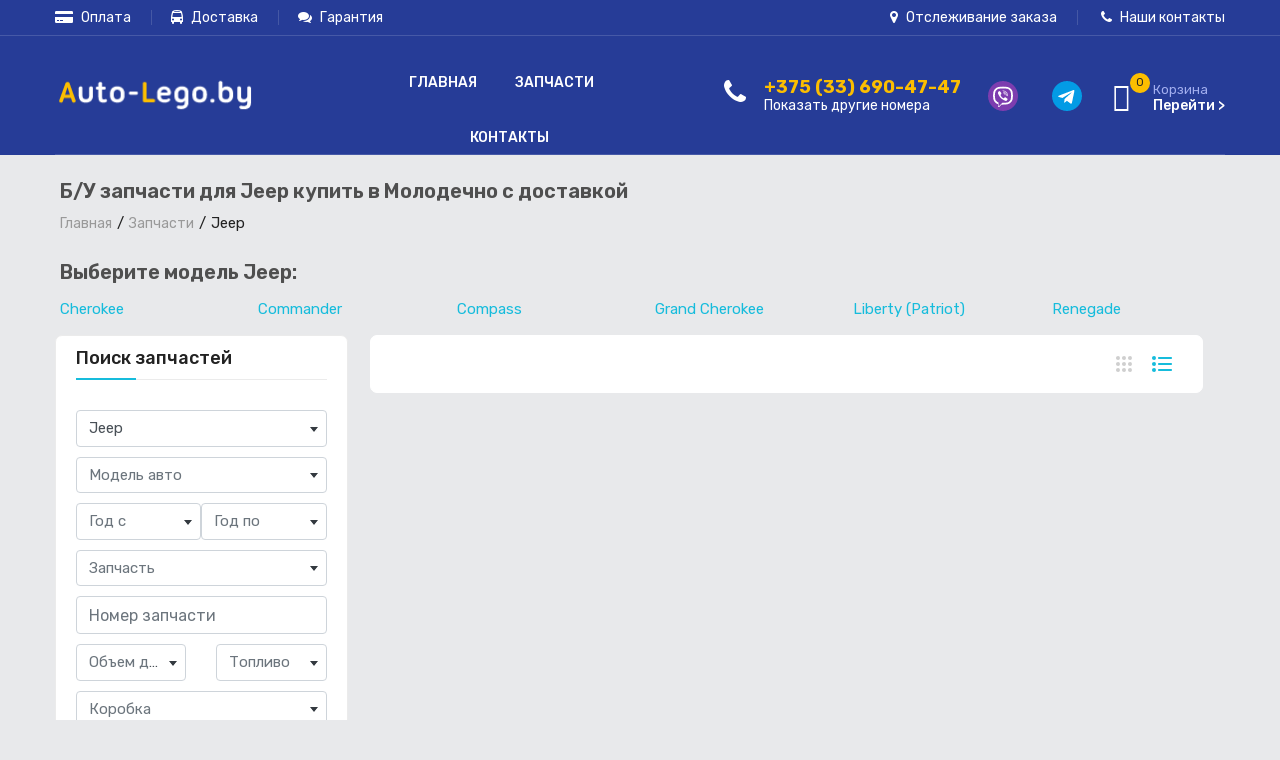

--- FILE ---
content_type: text/html; charset=UTF-8
request_url: https://auto-lego.by/parts/jeep
body_size: 28546
content:
<!doctype html>
<html class="no-js" lang="ru">

<head>
    <meta charset="utf-8">
    <meta http-equiv="X-UA-Compatible" content="IE=edge">
    <meta name="viewport" content="width=device-width,initial-scale=1,shrink-to-fit=no, user-scalable=no">
    <meta name="theme-color" content="#aaaaaa">
    <meta name="format-detection" content="telephone=no">

    <link rel="preconnect" href="//dukamarket-demo.myshopify.com" crossorigin>
    <link rel="preconnect" href="//shopify.com" crossorigin>
    
    <!-- CSRF Token -->
    <meta name="csrf-token" content="Bi4PbhwAu5O1ouQuthkLC9huFnOXeQmEWWhWioq1">

    <title>Б/У запчасти для Jeep купить в Молодечно с доставкой | Auto-Lego ( Автолего )</title>

    <link rel="icon" type="image/png" sizes="32x32" href="https://auto-lego.by/assets/images/logos/autodelo-by-favicon-32x32.png">

    <link rel="shortcut icon" type="image/png" href="//cdn.shopify.com/s/files/1/0606/6867/4281/files/favi_32x.png?v=1638257058">
    <link rel="apple-touch-icon-precomposed" type="image/png" sizes="152x152" href="//cdn.shopify.com/s/files/1/0606/6867/4281/files/favi_152x.png?v=1638257058">
    <meta name="viewport" content="width=device-width,initial-scale=1">
    <meta name="theme-color" content="#222222">

    <link rel="preconnect" href="https://fonts.googleapis.com">
    <link rel="preconnect" href="https://fonts.gstatic.com" crossorigin>
    <link href="https://fonts.googleapis.com/css2?family=Rubik:ital,wght@0,100;0,200;0,300;0,400;0,500;0,600;0,700;0,800;0,900;1,100;1,200;1,300;1,400;1,500;1,600;1,700;1,800;1,900&display=swap" rel="stylesheet">

    <link rel="preconnect" href="https://maxst.icons8.com/vue-static/landings/line-awesome/font-awesome-line-awesome/css/all.min.css" crossorigin>
    <link rel="preload" as="style" href="https://maxst.icons8.com/vue-static/landings/line-awesome/font-awesome-line-awesome/css/all.min.css">
    <link href="https://maxst.icons8.com/vue-static/landings/line-awesome/font-awesome-line-awesome/css/all.min.css" rel="stylesheet" type="text/css" media="all" />

    <link rel="preconnect" href="https://cdnjs.cloudflare.com/ajax/libs/font-awesome/4.7.0/css/font-awesome.min.css" crossorigin>
    <link rel="preload" as="style" href="https://cdnjs.cloudflare.com/ajax/libs/font-awesome/4.7.0/css/font-awesome.min.css">
    <link href="https://cdnjs.cloudflare.com/ajax/libs/font-awesome/4.7.0/css/font-awesome.min.css" rel="stylesheet" type="text/css" media="all" />

    <link rel="preload" as="style" href="https://cdn.linearicons.com/free/1.0.0/icon-font.min.css">
    <link href="https://cdn.linearicons.com/free/1.0.0/icon-font.min.css" rel="stylesheet" type="text/css" media="all" />

    <link rel="preconnect" href="https://auto-lego.by/assets/css/all-css-styles.min.css" crossorigin>
    <link rel="preload" as="style" href="https://auto-lego.by/assets/css/all-css-styles.min.css">
    <link href="https://auto-lego.by/assets/css/all-css-styles.min.css" rel="stylesheet" type="text/css" media="all" />

    <script>
    (function(){if(typeof EventTarget!=="undefined"){let func=EventTarget.prototype.addEventListener;EventTarget.prototype.addEventListener=function(type,fn,capture){this.func=func;if(typeof capture!=="boolean"){capture=capture||{};capture.passive=!1} this.func(type,fn,capture)}}}())
    </script>

    <!--
    <script src="https://auto-lego.by/assets/js/jquery.min.js"></script>
    <script src="https://auto-lego.by/assets/js/cart.js" defer="defer"></script>
    <script src="https://auto-lego.by/assets/js/currencies.js" defer="defer"></script>
    <script src="https://auto-lego.by/assets/js/jquery.currencies.min.js" defer="defer"></script>
    -->


    <script src="https://auto-lego.by/assets/js/merged-js.min.js"></script>
    

    <script src="https://auto-lego.by/assets/js/jquery.vendor.js" defer="defer" id="cms_js" 
                    data-lazysizes='https://auto-lego.by/assets/js/jquery.lazysizes.min.js' 
                    data-slick='https://auto-lego.by/assets/js/jquery.slick.min.js' 
                    data-sc='https://auto-lego.by/assets/js/shopify_common-8ea6ac3faf357236a97f5de749df4da6e8436ca107bc3a4ee805cbf08bc47392.js' 
                    data-cookie='https://auto-lego.by/assets/js/jquery.cookie.js' 
                    data-pjax='https://auto-lego.by/assets/js/jquery.pjax.js' 
                    data-countdown='https://auto-lego.by/assets/js/jquery.countdown.min.js' 
                    data-ui='https://auto-lego.by/assets/js/jquery.ui.min.js' 
                    data-fotorama='https://auto-lego.by/assets/js/jquery.plugin.fotorama.min.js' 
                    data-ez='https://auto-lego.by/assets/js/jquery.ez-plus.min.js' 
                    data-main='https://auto-lego.by/assets/js/jquery.interact-function.js' 
                    data-packery='https://auto-lego.by/assets/js/jquery.packery.pkgd.min.js' 
                    data-isotope='https://auto-lego.by/assets/js/jquery.isotope.pkgd.min.js' 
                    data-shopify='https://auto-lego.by/assets/js/jquery.shopify.min.js' 
                    data-gridslider='https://auto-lego.by/assets/js/grid-slider.js' 
                    data-validate='https://auto-lego.by/assets/js/jquery.validate.js' 
                    data-accordion='https://auto-lego.by/assets/js/magicaccordion.js' 
                    data-sticky-sidebar='https://auto-lego.by/assets/js/jquery.sticky-sidebar.js' 
                    data-magnific-popup='https://auto-lego.by/assets/js/jquery.magnific-popup.min.js' 
                    data-infinitescroll='https://auto-lego.by/assets/js/infinitescroll.js' 
                    data-waypoints='https://auto-lego.by/assets/js/waypoints.js' 
                    data-counterup='https://auto-lego.by/assets/js/counterup.min.js' 
                    data-wow='https://auto-lego.by/assets/js/wow.min.js' 
                    data-masonry='https://auto-lego.by/assets/js/jquery.masonry.js' 
                    data-custom='https://auto-lego.by/assets/js/jquery.custom.js'>
    </script>

    <script src="https://auto-lego.by/assets/js/sweetalert2.all.min.js"></script>

    <script>
        var theme = { moneyFormat: "\u003cspan class='money'\u003e${amount}\u003c\/span\u003e",moneyFormatWithCurrency: "\u003cspan class='money'\u003e${amount} USD\u003c\/span\u003e"};

        document.documentElement.className = document.documentElement.className.replace('no-js', 'js');
        const type_name = "index", t_cartCount = 1,t_shop_currency = "USD", t_moneyFormat = "\u003cspan class='money'\u003e$\u003c\/span\u003e", t_cart_url = "\/cart", pr_re_url = "\/recommendations\/products";
    </script>
    <script>
    window.performance && window.performance.mark && window.performance.mark('shopify.content_for_header.start');
    </script>

    <script data-source-attribution="shopify.loadfeatures" defer="defer" src="https://auto-lego.by/assets/js/load_feature-e154599399e6b8b29dcb1102cc76eb199fa33a09af4fa78d15e8f8544ee64fcd.js" crossorigin="anonymous"></script>
    <script data-source-attribution="shopify.dynamic-checkout" defer="defer" src="https://auto-lego.by/assets/js/features-87e8399988880142f2c62771b9d8f2ff6c290b3ff745dd426eb0dfe0db9d1dae.js" crossorigin="anonymous"></script>
    <script defer="defer" src="https://auto-lego.by/assets/js/preview_bar_injector-57b94cef374b0312dbc08e48cf583558b3aaccc47550a0081cc24b08c6ca10d6.js" crossorigin="anonymous"></script>


            <!-- Google Tag Manager -->
        <script>(function(w,d,s,l,i){w[l]=w[l]||[];w[l].push({'gtm.start':
        new Date().getTime(),event:'gtm.js'});var f=d.getElementsByTagName(s)[0],
        j=d.createElement(s),dl=l!='dataLayer'?'&l='+l:'';j.async=true;j.src=
        'https://www.googletagmanager.com/gtm.js?id='+i+dl;f.parentNode.insertBefore(j,f);
        })(window,document,'script','dataLayer','GTM-5PS7X9Z');</script>
        <!-- End Google Tag Manager -->
    
       <link rel="canonical" href="https://auto-lego.by/parts/jeep" />

   
   <meta name="description" content="Все б/у запчасти Jeep на авторазборках в Молодечно  🚗 Информация о ценах, гарантии и сроках доставки запчастей.">


    <script src='https://collect.clickwall.ru/7b149dd8-0463-445a-840d-b74457997930/sensor.js'></script>
</head>

<body id="dukamarket" class="template-collection  subpage   infinitescroll scrollUp scroll_up scroll_up_end" data-header="1">
    <div class="main">
        <style type="text/css">
            .data-stream-9 div.main-img, .data-stream-9 .pr_lazy_img, .data-stream-9 .wrap-main-slider{
                -webkit-filter: blur(10px);
                filter: blur(10px);
                backdrop-filter: blur(5px);
            }

            .data-stream-9 a.image_product:after, .data-stream-9 .cms-wrap-main-slider:after {
                color: var(--color-star-product) !important;
                text-align: center;
                content: "Фотографии скоро будут загружены";
                position: absolute;
                top: 50%;
                left: 50%;
                transform: translate(-50%, -50%);
            }
        </style>

        <header id="lheader">
    <div id="shopify-section-top-header" class="shopify-section cms-top-header">
        <div class="topbar layout1" style="border-bottom: 1px solid rgba(255,255,255,.15);">
            <div class="container ">
                <div class="row">
                    <div class="announcement-bar">
                        <div class="col-lg-6 col-12 col-md-12 flex">
                            <ul class=" menu-language parent-list">
                                <li class="item-list">
                                    <a href="https://auto-lego.by/forms-payment">
                                        <i class="fa fa-credit-card-alt" aria-hidden="true"></i> Оплата
                                    </a>
                                </li>
                                
                                <li class="item-list">
                                    <a href="https://auto-lego.by/delivery">
                                        <i class="fa fa-bus" aria-hidden="true"></i> Доставка
                                    </a>
                                </li>

                                <li class="item-list">
                                    <a href="https://auto-lego.by/guarantee">
                                        <i class="fa fa-comments" aria-hidden="true"></i> Гарантия
                                    </a>
                                </li>
                            </ul>
                        </div>

                        <div class="topbar-right col-lg-6 col-12 col-md-12">
                            <div class="top_contac">
                                <aside id="block_2cf6c811-adf2-4bdc-bdda-2213c16dbaa1" class="widget widget_nav_menu">
                                    <ul class="menu">
                                        <li class="menu-item">
                                            <a href="https://auto-lego.by/order-tracking">
                                                <i class="fa fa-map-marker" aria-hidden="true"></i> Отслеживание заказа
                                            </a>
                                        </li>

                                        <li class="menu-item">
                                            <a href="https://auto-lego.by/contacts">
                                                <i class="fa fa-phone" aria-hidden="true"></i> Наши контакты
                                            </a>
                                        </li>
                                        
                                    </ul>
                                </aside>
                            </div>
                        </div>
                    </div>
                </div>
            </div>
        </div>
        <style data-shopify>
        .cms-top-header .topbar{ background-color:#263c97; } .cms-top-header .topbar .announcement-bar .topbar-menu li a, .cms-top-header .topbar .laber-social-sharing label, .cms-top-header .topbar .laber-social-sharing ul li a, .cms-top-header .topbar .announcement-bar .top_contac ul li, .parent-list .item-list>a, .cms-top-header .topbar .announcement-bar .list-socials li a, .cms-top-header .wrapper-bar-message .announcement-bar__message, .cms-top-header .topbar .announcement-bar .top_contac ul li a{ color:#ffffff } .cms-top-header .topbar .announcement-bar .topbar-menu li a:hover, .cms-top-header .topbar .laber-social-sharing ul li a:hover, .parent-list .item-list>a:hover, .cms-top-header .topbar .announcement-bar .list-socials li a:hover, .cms-top-header .topbar .announcement-bar .top_contac ul li a:hover{ color:#16bcdc }
        </style>
    </div>

    <div id="shopify-section-header1" class="shopify-section">
        <div data-section-id="header1" data-section-type="header-section">
            <div class="header layout1"> <label class="currency-picker__wrapper" style="opacity:0; float:left;width:1px; height:1px; display:none;"> <span class="currency-picker__label" data-shop-currency="USD">Pick a currency</span> <select class="currency-picker" name="currencies" style="display: inline; width: auto; vertical-align: inherit;">   <option value="USD" selected="selected">USD</option>   <option value="GBP">GBP</option>      <option value="EUR">EUR</option>    <option value="DKK">DKK</option>    <option value="ARS">ARS</option>    <option value="CNY">CNY</option>    <option value="BRL">BRL</option>   </select> </label>
                <div class="header-main-wrap">
                    <div class="header-top">
                        <div class="container ">
                            <div class="row">
                                <div class="header-nav-mobile"> <a class="js-mobile-menu menu-bar mobile-navigation" href="javascript:void(0)"> <i class="icon icon-menu1"></i> </a> </div>
                                <div class="header-logo col-lg-auto col-md-4 col-6">
                                    <span>
                                        <a href="https://auto-lego.by" class="site-header__logo-image">
                                            <img src="/assets/images/logos/auto-lego-by-logo.png" alt="Auto-Lego ( Автолего )" style="max-width: 200px; width:auto; height:auto;">
                                        </a>
                                    </span>
                                </div>
                                <div class="aloSearch header-search col hidden-md-down" style="padding: 19px 45px 19px 15px;">
                                    <div class="laber_mini_cart">

                                        <div class="header-nav col text-center">
                                            <!--  /End check -->
                                            <!--  Check and get sticky menu-->
                                            <!--/End check -->
                                            <div class="header-nav-inner">
                                                <div class="box-header-nav">
                                                    <div class="container-wapper" style="text-align: left">
                                                        <ul id="menu-main-menu" class="main-menu clone-main-menu text-center">
                                                            <li class="menu-item type_simple">
                                                                <a class="cms-item-title" href="https://auto-lego.by" target="_self">Главная</a>
                                                            </li>
                                                            
                                                            <li class="menu-item type_simple">
                                                                <a class="cms-item-title" href="https://auto-lego.by/parts" target="_self">Запчасти</a>
                                                            </li>
                                                            
                                                            <!--
                                                                                                                            <li class="menu-item type_simple">
                                                                    <a class="cms-item-title" href="https://auto-lego.by/tires" target="_self">Шины</a>
                                                                </li>
                                                                                                                        -->

                                                            <!--
                                                            <li class="menu-item type_simple">
                                                                <a class="cms-item-title" href="https://auto-lego.by/parts/sales" target="_self">Акции</a>
                                                            </li>
                                                            -->
                                                            
                                                            <li class="menu-item type_simple">
                                                                <a class="cms-item-title" href="https://auto-lego.by/contacts" target="_self">Контакты</a>
                                                            </li>
                                                        </ul>
                                                    </div>
                                                </div>
                                            </div>
                                        </div>

                                        
                                    </div>
                                </div>
                                <div class="header-top-meta col-lg-auto col-md-4 col-3">
                                    <ul class="header-control">

                                        <li class="signin item-list display-mobile">
                                            <a href="javascript:void(0)" onclick="return false;" data-id="#login_pupop" class="push_side header-icon" title="Номера телефонов">
                                                <i class="fa fa-phone" aria-hidden="true"></i>
                                                                                                <span class="log-in" style="color:#fcbe00; font-size:large">
                                                    <strong>+375 (33) 690-47-47</strong>
                                                </span>
                                                <span>Показать другие номера</span>
                                            </a>
                                        </li>

                                        <li class="signin item-list display-mobile">
                                            <a rel="nofollow" target="_blank" href="viber://pa?chatURI=carlider" class="push_side header-icon" style="display: initial;line-height: 35px;">
                                                <i class="icn-viber">&nbsp;</i>
                                            </a>
                                        </li>

                                        <li class="signin item-list display-mobile">
                                            <a rel="nofollow" target="_blank" href="tg://resolve?domain=carlider_bot" class="push_side header-icon" style="display: initial;line-height: 35px;">
                                                <i class="icn-telegram">&nbsp;</i>
                                            </a>
                                        </li>

                                        
                                        
                                        <li class="box-minicart">
                                            <div class="minicart ">
                                                <div class="cart-block  box-has-content">
                                                    <a href="https://auto-lego.by/cart" class="push_side header-icon" title="Перейти в корзину">
                                                        <i class="icon-cart"></i> 
                                                        <span class="header__counter js-cart-count" data-js-cart-count="0">
                                                            0
                                                        </span>
                                                        
                                                        <span data-total-price class="total-price">
                                                            <span class="text">Корзина </span> 
                                                            <span class="js-total-price"> 
                                                                <span class='money'>Перейти ></span>
                                                            </span>
                                                        </span>
                                                    </a>
                                                </div>
                                            </div>
                                        </li>

                                    </ul>
                                </div>
                            </div>
                            <div class="line"></div>
                        </div>
                    </div>
                    <div class="header-bottom">
                        <div class="container ">
                            <div class="row">
                                

                                
                            </div>
                        </div>
                    </div>
                </div>
            </div>
            <style>
            .header .header-bottom, .header .header-top{ background-color: #263c97; } .vertical_menu .icon-right, .vertical_menu .icon-left, .vertical_menu .title, .header .header-icon, .header .main-menu>li>a{ color: #ffffff; } .header .header-icon i{ fill: #ffffff; } .vertical_menu h4.title_vertical_menu{ background-color: rgba(0,0,0,0); } .vertical_menu .icon-right, .vertical_menu .icon-left, .vertical_menu .title{ color: #ffffff; }
            </style>
        </div>

        <script>
            $(document).ready(function() {
                var lastScrollTop = 0;
                $(window).scroll(function(event){
                    var st = $(this).scrollTop(); var headerTop = $(".header-bottom"); if (st > lastScrollTop){ /* downscroll code */ headerTop.removeClass("sticky-header"); } else { /* upscroll code */ if($(window).width() >= 1024){ if(st > 98){ headerTop.addClass("sticky-header"); }else{ headerTop.removeClass("sticky-header"); } } } lastScrollTop = st;
                });
            });
        </script>
    </div>

    
</header>


<div id="shopify-section-mobile_menu" class="shopify-section sc-menu-mobile">
    <div class="js-menu-mobile-content box-menu-moible" style="background-color:#0a2748;">
        <div class="js-close-sidebar close-sidebar-btn"><i class="icon-x"></i></div>
        <div id="mobile_menu" class="menu-mobile">
            <div class="logo-mobile">
                <a href="https://auto-lego.by" class="site-header__logo-image">
                    <img src="/assets/images/logos/auto-lego-by-logo.png" alt="Auto-Lego ( Автолего )" style="max-width: 200px; width:auto; height:auto;">
                </a>
            </div>

            <ul id="menu_mb_ul" class="nav-accordion laber_mb_menu">
                

                <li class="item_signin menu-item item-popup item-level-0">
                    <a class="push_side header-icon" href="https://auto-lego.by" target="_self"><span>Главная</span></a>
                </li>
                
                <li class="item_signin menu-item item-popup item-level-0">
                    <a class="push_side header-icon" href="https://auto-lego.by/parts" target="_self"><span>Запчасти</span></a>
                </li>

                <!--
                                    <li class="item_signin menu-item item-popup item-level-0">
                        <a class="push_side header-icon" href="https://auto-lego.by/tires" target="_self">Шины</a>
                    </li>
                                -->

                <!--
                <li class="item_signin menu-item item-popup item-level-0">
                    <a class="push_side header-icon" href="https://auto-lego.by/parts/sales" target="_self"><span>Акции</span></a>
                </li>
                -->
                
                <li class="item_signin menu-item item-popup item-level-0">
                    <a class="push_side header-icon" href="https://auto-lego.by/contacts" target="_self"><span>Контакты</span></a>
                </li>
                
                <li class="item_signin menu-item item-popup item-level-0">
                    <a class="push_side header-icon" href="https://auto-lego.by/order-tracking" target="_self"><span>Отслеживание заказа</span></a>
                </li>

                                                            <li class="signin item_signin menu-item item-popup item-level-0">
                            <strong class="h3">По шинам</strong>
                            <a href="tel:+375256575700" class="header-icon" style="font-size:larger">
                                <i class="fa fa-phone" aria-hidden="true"></i> &nbsp;
                                <span class="log-in" style="color:#fcbe00;">
                                    <strong>+375 (25) 657-57-00</strong>
                                </span>
                            </a>
                        </li>                           
                                    
                                                            <li class="signin item_signin menu-item item-popup item-level-0">
                            <strong class="h3">По б/у запчастям</strong>
                            <a href="tel:+375336904747" class="header-icon" style="font-size:larger">
                                <i class="fa fa-phone" aria-hidden="true"></i> &nbsp;
                                <span class="log-in" style="color:#fcbe00;">
                                    <strong>+375 (33) 690-47-47</strong>
                                </span>
                            </a>
                        </li>   
                                                 
                
                <li class="item_signin menu-item item-popup item-level-0">
                    <a rel="nofollow" target="_blank" href="viber://pa?chatURI=carlider" class="push_side header-icon w-100">
                        <i class="icn-viber">&nbsp;&nbsp;&nbsp;</i> &nbsp; &nbsp; &nbsp; Viber
                    </a>
                </li>

                <li class="item_signin menu-item item-popup item-level-0">
                    <a rel="nofollow" target="_blank" href="tg://resolve?domain=carlider_bot" class="push_side header-icon w-100">
                        <i class="icn-telegram">&nbsp;&nbsp;&nbsp;</i> &nbsp; &nbsp; &nbsp; Telgram
                    </a>
                </li>



            </ul>
            <style data-shopify>
            .box-menu-moible .menu-mobile .laber_mb_menu .menu-item{ border-color:#113762; } .box-menu-moible .menu-mobile .laber_mb_menu .menu-item .menu_contact_text a, .box-menu-moible .menu-mobile .laber_mb_menu .menu-item .menu_contact_text p, .box-menu-moible .menu-mobile .laber_mb_menu .menu-item .menu_contact_title, .box-menu-moible .menu-mobile .laber_mb_menu .menu-item, .box-menu-moible .menu-mobile .laber_mb_menu .menu-item>a{ color:#ffffff; } .box-menu-moible .menu-mobile .laber_mb_menu .menu-item .menu_contact_text a:hover, .box-menu-moible .menu-mobile .laber_mb_menu .menu-item .menu_contact_text p .title, .box-menu-moible .menu-mobile .laber_mb_menu .menu-item>a:hover{ color:#16bcdc; }
            </style>
        </div>
    </div>
    <div class="js-mobile_bkg_show mobile_bkg_show"></div>
</div>
        <div class="page-container" id="PageContainer">
            <main id="MainContent">
                   <div class="collections js_container_cat">
      <div id="shopify-section-breadcrumb" class="shopify-section laber_section laber-breadcrumb">
         <div class="breadcrumbs">
            <div class="container"  style="padding: 13px 20px;">

               <h1 class="h2">Б/У запчасти для Jeep купить в Молодечно с доставкой</h1>

               <div class="outline-breadcrum">
                  <div class="wrap-breadcrum" style="height: auto;">
                     <ul itemscope itemtype="http://schema.org/BreadcrumbList" class="breadcrumb"><li itemprop="itemListElement" itemscope itemtype="http://schema.org/ListItem" class="breadcrumb-item" ><a itemprop="item" href="https://auto-lego.by"><span itemprop="name">Главная</span></a><meta itemprop="position" content="1" /></li><li itemprop="itemListElement" itemscope itemtype="http://schema.org/ListItem" class="breadcrumb-item" ><a itemprop="item" href="https://auto-lego.by/parts"><span itemprop="name">Запчасти</span></a><meta itemprop="position" content="2" /></li><li itemprop="itemListElement" itemscope itemtype="http://schema.org/ListItem" class="breadcrumb-item active"><span itemprop="name">Jeep</span><meta itemprop="position" content="3" /></li></ul>
                  </div>
               </div>

            </div>
         </div>


                                    <div class="container top-perelink-top_auto_models" style="padding: 13px 20px;">
                  <div class="row">
                     <div class="col-md-12">
                        <span class="h2">Выберите модель Jeep:</span>
                     </div>
                     
                                             <div class="col-md-2" style="margin-top: 10px;">
                           <a href="https://auto-lego.by/parts/jeep/jeep-cherokee" style="color: var(--color-hover);" title="Cherokee">
                              Cherokee
                           </a>
                        </div>
                                             <div class="col-md-2" style="margin-top: 10px;">
                           <a href="https://auto-lego.by/parts/jeep/jeep-commander" style="color: var(--color-hover);" title="Commander">
                              Commander
                           </a>
                        </div>
                                             <div class="col-md-2" style="margin-top: 10px;">
                           <a href="https://auto-lego.by/parts/jeep/jeep-compass" style="color: var(--color-hover);" title="Compass">
                              Compass
                           </a>
                        </div>
                                             <div class="col-md-2" style="margin-top: 10px;">
                           <a href="https://auto-lego.by/parts/jeep/jeep-grand-cherokee" style="color: var(--color-hover);" title="Grand Cherokee">
                              Grand Cherokee
                           </a>
                        </div>
                                             <div class="col-md-2" style="margin-top: 10px;">
                           <a href="https://auto-lego.by/parts/jeep/jeep-liberty-patriot" style="color: var(--color-hover);" title="Liberty (Patriot)">
                              Liberty (Patriot)
                           </a>
                        </div>
                                             <div class="col-md-2" style="margin-top: 10px;">
                           <a href="https://auto-lego.by/parts/jeep/jeep-renegade" style="color: var(--color-hover);" title="Renegade">
                              Renegade
                           </a>
                        </div>
                                       </div>
               </div>
                     
         <style data-shopify>
            .breadcrumbs {
               margin-bottom: 0px;
               background-color: #E8E9EB;
               border-color: #ebebeb;
            }
            
            .breadcrumbs .outline-breadcrum .wrap-breadcrum {
               height: 70px;
            }
            
            @media (max-width: 1024px) {
               .breadcrumbs {
                  background-color: #ffffff;
                  margin-bottom: 0px;
               }
               .breadcrumbs .outline-breadcrum .wrap-breadcrum {
                  height: 50px;
               }
            }

            #collection-product {
               border: none;
            }

            #collection-product .product-item .product-collection {
               border-radius: 7px;
               border: 1px solid #ebebeb;
               margin: 7px;
            }

            #primary > .top-control {
               border-radius: 7px;
               margin-left: 7px;
               margin-right: 7px;
            }
         </style>
      </div>

      <div class=" main-content shop-page main-content-grid container">
         <div class=" container">
            <div class="row">
               <div data-filter id="js-stickySidebar" class="js_filter js-sidebar-mobile-content sidebar-moible col-lg-auto  col-xs-12  col-sm-4 col-md-3 col-lg-3  sidebar-left ">
                  <div id="shopify-section-collection-sidebar" class="shopify-section">
                     <div class="title_sidebar">
                        <h3>Фильтр запчастей</h3>
                        <div class="js-close-sidebar close-sidebar-btn"><i class="icon-x"></i></div>
                     </div>

                     <div class="content-sidebar sidebar-detail">

                        <div class="  layer-navigation " data-js-collection-nav-section="collections" data-js-accordion="all" style="padding: 13px 20px; border-radius: 7px;">
   <div class="layer-navigation__head layer-filter ">
      <h5>Поиск запчастей <i class="icon-chevron-down"></i></h5>
   </div>
   
   <div class="layer-navigation__accordion " data-js-accordion-content>
      <div class="layer-navigation__content">
         <div class="collectons_widget collections-menu" data-js-sidebar data-js-collections-menu>
            
            <form action="javascript:void(0);" method="GET" onsubmit="setFilter(); return false;" id="partsFilter">
					<div class="marka-filter mb-1">
						<select class="custom-select w-100" aria-label="Марка авто" name="dct_auto_marka">
					    	<option  disabled=""></option>
					      						      		<option  value="95">
					      			Acura
					      		</option>
					      						      		<option  value="97">
					      			Alfa Romeo
					      		</option>
					      						      		<option  value="108">
					      			Audi
					      		</option>
					      						      		<option  value="123">
					      			BMW
					      		</option>
					      						      		<option  value="117">
					      			Bentley
					      		</option>
					      						      		<option  value="130">
					      			Buick
					      		</option>
					      						      		<option  value="10">
					      			Cadillac
					      		</option>
					      						      		<option  value="13">
					      			Chevrolet
					      		</option>
					      						      		<option  value="140">
					      			Chrysler
					      		</option>
					      						      		<option  value="14">
					      			Citroen
					      		</option>
					      						      		<option  value="17">
					      			DAF
					      		</option>
					      						      		<option  value="15">
					      			Dacia
					      		</option>
					      						      		<option  value="16">
					      			Daewoo
					      		</option>
					      						      		<option  value="18">
					      			Daihatsu
					      		</option>
					      						      		<option  value="20">
					      			Dodge
					      		</option>
					      						      		<option  value="171">
					      			Fiat
					      		</option>
					      						      		<option  value="25">
					      			Ford
					      		</option>
					      						      		<option  value="30">
					      			GMC
					      		</option>
					      						      		<option  value="29">
					      			Geely
					      		</option>
					      						      		<option  value="177">
					      			Genesis
					      		</option>
					      						      		<option  value="183">
					      			Great Wall
					      		</option>
					      						      		<option  value="34">
					      			Honda
					      		</option>
					      						      		<option  value="200">
					      			Hummer
					      		</option>
					      						      		<option  value="36">
					      			Hyundai
					      		</option>
					      						      		<option  value="40">
					      			IVECO
					      		</option>
					      						      		<option  value="201">
					      			Infiniti
					      		</option>
					      						      		<option  value="39">
					      			Isuzu
					      		</option>
					      						      		<option  value="206">
					      			Jaguar
					      		</option>
					      						      		<option selected=&quot;&quot; value="207">
					      			Jeep
					      		</option>
					      						      		<option  value="45">
					      			Kia
					      		</option>
					      						      		<option  value="212">
					      			Lamborghini
					      		</option>
					      						      		<option  value="213">
					      			Lancia
					      		</option>
					      						      		<option  value="214">
					      			Land Rover
					      		</option>
					      						      		<option  value="217">
					      			Lexus
					      		</option>
					      						      		<option  value="219">
					      			Lifan
					      		</option>
					      						      		<option  value="221">
					      			Lincoln
					      		</option>
					      						      		<option  value="52">
					      			MG
					      		</option>
					      						      		<option  value="243">
					      			MINI
					      		</option>
					      						      		<option  value="233">
					      			Maserati
					      		</option>
					      						      		<option  value="50">
					      			Mazda
					      		</option>
					      						      		<option  value="51">
					      			Mercedes-Benz
					      		</option>
					      						      		<option  value="53">
					      			Mitsubishi
					      		</option>
					      						      		<option  value="57">
					      			Nissan
					      		</option>
					      						      		<option  value="59">
					      			Opel
					      		</option>
					      						      		<option  value="60">
					      			Peugeot
					      		</option>
					      						      		<option  value="259">
					      			Polestar
					      		</option>
					      						      		<option  value="260">
					      			Pontiac
					      		</option>
					      						      		<option  value="261">
					      			Porsche
					      		</option>
					      						      		<option  value="63">
					      			Renault
					      		</option>
					      						      		<option  value="279">
					      			Rover
					      		</option>
					      						      		<option  value="65">
					      			SEAT
					      		</option>
					      						      		<option  value="280">
					      			Saab
					      		</option>
					      						      		<option  value="284">
					      			Saturn
					      		</option>
					      						      		<option  value="66">
					      			Skoda
					      		</option>
					      						      		<option  value="291">
					      			Smart
					      		</option>
					      						      		<option  value="68">
					      			SsangYong
					      		</option>
					      						      		<option  value="69">
					      			Subaru
					      		</option>
					      						      		<option  value="70">
					      			Suzuki
					      		</option>
					      						      		<option  value="299">
					      			TATA
					      		</option>
					      						      		<option  value="302">
					      			Tesla
					      		</option>
					      						      		<option  value="72">
					      			Toyota
					      		</option>
					      						      		<option  value="73">
					      			Volkswagen
					      		</option>
					      						      		<option  value="315">
					      			Volvo
					      		</option>
					      						   	</select>
					</div>

					<div class="model-filter mb-1">
						<select class="custom-select w-100" aria-label="Модель авто"  name="dct_auto_model">
					    	<option selected=&quot;&quot; disabled=""></option>
					      						      		<option  value="1788">
					      			Cherokee
					      		</option>
					      						      		<option  value="1791">
					      			Commander
					      		</option>
					      						      		<option  value="1792">
					      			Compass
					      		</option>
					      						      		<option  value="1794">
					      			Grand Cherokee
					      		</option>
					      						      		<option  value="1796">
					      			Liberty (Patriot)
					      		</option>
					      						      		<option  value="1797">
					      			Renegade
					      		</option>
					      						   	</select>
					</div>

					<div class="model-filter w-100" id="filterModificationsWithModel">
						<!-- Модификации выбранной модели -->
					</div>

					<div class="container">
						<div class="row">
						   	<div class="col-6 mb-1" style="padding: 0;">
						      	<div class="year1-filter">
						         	<select class="custom-select w-100" aria-label="Год с" name="year_start">
						            	<option selected=&quot;&quot; disabled=""></option>
						            							               		<option  value="1980">
						                  		1980
						               		</option>
						            							               		<option  value="1981">
						                  		1981
						               		</option>
						            							               		<option  value="1982">
						                  		1982
						               		</option>
						            							               		<option  value="1983">
						                  		1983
						               		</option>
						            							               		<option  value="1984">
						                  		1984
						               		</option>
						            							               		<option  value="1985">
						                  		1985
						               		</option>
						            							               		<option  value="1986">
						                  		1986
						               		</option>
						            							               		<option  value="1987">
						                  		1987
						               		</option>
						            							               		<option  value="1988">
						                  		1988
						               		</option>
						            							               		<option  value="1989">
						                  		1989
						               		</option>
						            							               		<option  value="1990">
						                  		1990
						               		</option>
						            							               		<option  value="1991">
						                  		1991
						               		</option>
						            							               		<option  value="1992">
						                  		1992
						               		</option>
						            							               		<option  value="1993">
						                  		1993
						               		</option>
						            							               		<option  value="1994">
						                  		1994
						               		</option>
						            							               		<option  value="1995">
						                  		1995
						               		</option>
						            							               		<option  value="1996">
						                  		1996
						               		</option>
						            							               		<option  value="1997">
						                  		1997
						               		</option>
						            							               		<option  value="1998">
						                  		1998
						               		</option>
						            							               		<option  value="1999">
						                  		1999
						               		</option>
						            							               		<option  value="2000">
						                  		2000
						               		</option>
						            							               		<option  value="2001">
						                  		2001
						               		</option>
						            							               		<option  value="2002">
						                  		2002
						               		</option>
						            							               		<option  value="2003">
						                  		2003
						               		</option>
						            							               		<option  value="2004">
						                  		2004
						               		</option>
						            							               		<option  value="2005">
						                  		2005
						               		</option>
						            							               		<option  value="2006">
						                  		2006
						               		</option>
						            							               		<option  value="2007">
						                  		2007
						               		</option>
						            							               		<option  value="2008">
						                  		2008
						               		</option>
						            							               		<option  value="2009">
						                  		2009
						               		</option>
						            							               		<option  value="2010">
						                  		2010
						               		</option>
						            							               		<option  value="2011">
						                  		2011
						               		</option>
						            							               		<option  value="2012">
						                  		2012
						               		</option>
						            							               		<option  value="2013">
						                  		2013
						               		</option>
						            							               		<option  value="2014">
						                  		2014
						               		</option>
						            							               		<option  value="2015">
						                  		2015
						               		</option>
						            							               		<option  value="2016">
						                  		2016
						               		</option>
						            							               		<option  value="2017">
						                  		2017
						               		</option>
						            							               		<option  value="2018">
						                  		2018
						               		</option>
						            							               		<option  value="2019">
						                  		2019
						               		</option>
						            							               		<option  value="2020">
						                  		2020
						               		</option>
						            							               		<option  value="2021">
						                  		2021
						               		</option>
						            							               		<option  value="2022">
						                  		2022
						               		</option>
						            							               		<option  value="2023">
						                  		2023
						               		</option>
						            							               		<option  value="2024">
						                  		2024
						               		</option>
						            							               		<option  value="2025">
						                  		2025
						               		</option>
						            							               		<option  value="2026">
						                  		2026
						               		</option>
						            							         	</select>
						      	</div>
						   </div>

						   <div class="col-6 mb-1" style="padding: 0;">
						      	<div class="year2-filter">
						         	<select class="custom-select w-100" aria-label="Год по" name="year_end">
						            	<option selected=&quot;&quot; disabled=""></option>
						            							               		<option  value="2026">
						                  		2026
						               		</option>
						            							               		<option  value="2025">
						                  		2025
						               		</option>
						            							               		<option  value="2024">
						                  		2024
						               		</option>
						            							               		<option  value="2023">
						                  		2023
						               		</option>
						            							               		<option  value="2022">
						                  		2022
						               		</option>
						            							               		<option  value="2021">
						                  		2021
						               		</option>
						            							               		<option  value="2020">
						                  		2020
						               		</option>
						            							               		<option  value="2019">
						                  		2019
						               		</option>
						            							               		<option  value="2018">
						                  		2018
						               		</option>
						            							               		<option  value="2017">
						                  		2017
						               		</option>
						            							               		<option  value="2016">
						                  		2016
						               		</option>
						            							               		<option  value="2015">
						                  		2015
						               		</option>
						            							               		<option  value="2014">
						                  		2014
						               		</option>
						            							               		<option  value="2013">
						                  		2013
						               		</option>
						            							               		<option  value="2012">
						                  		2012
						               		</option>
						            							               		<option  value="2011">
						                  		2011
						               		</option>
						            							               		<option  value="2010">
						                  		2010
						               		</option>
						            							               		<option  value="2009">
						                  		2009
						               		</option>
						            							               		<option  value="2008">
						                  		2008
						               		</option>
						            							               		<option  value="2007">
						                  		2007
						               		</option>
						            							               		<option  value="2006">
						                  		2006
						               		</option>
						            							               		<option  value="2005">
						                  		2005
						               		</option>
						            							               		<option  value="2004">
						                  		2004
						               		</option>
						            							               		<option  value="2003">
						                  		2003
						               		</option>
						            							               		<option  value="2002">
						                  		2002
						               		</option>
						            							               		<option  value="2001">
						                  		2001
						               		</option>
						            							               		<option  value="2000">
						                  		2000
						               		</option>
						            							               		<option  value="1999">
						                  		1999
						               		</option>
						            							               		<option  value="1998">
						                  		1998
						               		</option>
						            							               		<option  value="1997">
						                  		1997
						               		</option>
						            							               		<option  value="1996">
						                  		1996
						               		</option>
						            							               		<option  value="1995">
						                  		1995
						               		</option>
						            							               		<option  value="1994">
						                  		1994
						               		</option>
						            							               		<option  value="1993">
						                  		1993
						               		</option>
						            							               		<option  value="1992">
						                  		1992
						               		</option>
						            							               		<option  value="1991">
						                  		1991
						               		</option>
						            							               		<option  value="1990">
						                  		1990
						               		</option>
						            							               		<option  value="1989">
						                  		1989
						               		</option>
						            							               		<option  value="1988">
						                  		1988
						               		</option>
						            							               		<option  value="1987">
						                  		1987
						               		</option>
						            							               		<option  value="1986">
						                  		1986
						               		</option>
						            							               		<option  value="1985">
						                  		1985
						               		</option>
						            							               		<option  value="1984">
						                  		1984
						               		</option>
						            							               		<option  value="1983">
						                  		1983
						               		</option>
						            							               		<option  value="1982">
						                  		1982
						               		</option>
						            							               		<option  value="1981">
						                  		1981
						               		</option>
						            							               		<option  value="1980">
						                  		1980
						               		</option>
						            							         	</select>
						      	</div>
						   	</div>
						</div>
					</div>

					<div class="part-filter mb-1">
					   	<select class="custom-select w-100" aria-label="Запчасть" name="dct_auto_parts_category">
					      	<option selected=&quot;&quot; disabled=""></option>
					      						      		<option  value="1">Антенна системы Комфортный доступ</option>
					      						      		<option  value="3">Беспроводное зарядное устройство</option>
					      						      		<option  value="4">Блок согласования фаркопа</option>
					      						      		<option  value="6">Блок управления системы Комфортный доступ</option>
					      						      		<option  value="10">Велобагажник на фаркоп</option>
					      						      		<option  value="13">Защита арок задняя левая (подкрылок)</option>
					      						      		<option  value="14">Защита арок задняя правая (подкрылок)</option>
					      						      		<option  value="15">Защита арок передняя левая (подкрылок)</option>
					      						      		<option  value="16">Защита арок передняя правая (подкрылок)</option>
					      						      		<option  value="17">Защита двигателя</option>
					      						      		<option  value="18">Защита днища</option>
					      						      		<option  value="22">Компьютер бортовой</option>
					      						      		<option  value="27">Набор инструментов штатный</option>
					      						      		<option  value="30">Прицепное устройство (фаркоп)</option>
					      						      		<option  value="32">Радар</option>
					      						      		<option  value="38">Холодильная установка</option>
					      						      		<option  value="40">Шумоизоляция двери задней левой</option>
					      						      		<option  value="41">Шумоизоляция двери задней правой</option>
					      						      		<option  value="42">Шумоизоляция двери передней левой</option>
					      						      		<option  value="43">Шумоизоляция двери передней правой</option>
					      						      		<option  value="44">Шумоизоляция двигателя</option>
					      						      		<option  value="47">CD-чейнджер</option>
					      						      		<option  value="48">DVD</option>
					      						      		<option  value="50">TV тюнер</option>
					      						      		<option  value="51">Антенна</option>
					      						      		<option  value="52">Аудиосистема (комплект)</option>
					      						      		<option  value="53">Блок мультимедиа</option>
					      						      		<option  value="54">Блок навигации</option>
					      						      		<option  value="55">Блок радио</option>
					      						      		<option  value="56">Блок управления магнитолой</option>
					      						      		<option  value="57">Динамик</option>
					      						      		<option  value="58">Динамик высокочастотный (пищалка)</option>
					      						      		<option  value="59">Динамик двери задней левой</option>
					      						      		<option  value="60">Динамик двери задней правой</option>
					      						      		<option  value="61">Динамик двери передней левой</option>
					      						      		<option  value="62">Динамик двери передней правой</option>
					      						      		<option  value="63">Динамик торпедо левый</option>
					      						      		<option  value="64">Динамик торпедо правый</option>
					      						      		<option  value="65">Магнитола</option>
					      						      		<option  value="66">Монитор</option>
					      						      		<option  value="67">Панель управления магнитолой</option>
					      						      		<option  value="69">Разъем AUX / USB</option>
					      						      		<option  value="70">Рамка под магнитолу</option>
					      						      		<option  value="71">Сабвуфер</option>
					      						      		<option  value="72">Сетка для динамика</option>
					      						      		<option  value="73">Усилитель антенны</option>
					      						      		<option  value="74">Усилитель музыкальный</option>
					      						      		<option  value="76">Глушитель</option>
					      						      		<option  value="77">Гофра глушителя</option>
					      						      		<option  value="78">Датчик давления выхлопных газов</option>
					      						      		<option  value="81">Катализатор</option>
					      						      		<option  value="86">Радиатор EGR</option>
					      						      		<option  value="88">Тепловой экран глушителя</option>
					      						      		<option  value="92">Бак AdBlue</option>
					      						      		<option  value="97">Блок управления VVT Valvetronic</option>
					      						      		<option  value="98">Блок управления двигателем</option>
					      						      		<option  value="102">Блок цилиндров</option>
					      						      		<option  value="104">Вакуумный ресивер</option>
					      						      		<option  value="105">Вал балансирный</option>
					      						      		<option  value="107">Венец зубчатый маховика</option>
					      						      		<option  value="114">Головка блока цилиндров</option>
					      						      		<option  value="117">Гофра инжектора</option>
					      						      		<option  value="118">Датчик NOx</option>
					      						      		<option  value="119">Датчик абсолютного давления</option>
					      						      		<option  value="121">Датчик давления наддува</option>
					      						      		<option  value="122">Датчик детонации</option>
					      						      		<option  value="125">Датчик коленвала</option>
					      						      		<option  value="127">Датчик распредвала</option>
					      						      		<option  value="129">Датчик температуры</option>
					      						      		<option  value="130">Датчик уровня масла</option>
					      						      		<option  value="135">Двигатель</option>
					      						      		<option  value="136">Декоративная крышка двигателя</option>
					      						      		<option  value="137">Защита (кожух) ремня ГРМ</option>
					      						      		<option  value="144">Интеркулер</option>
					      						      		<option  value="149">Клапан EGR</option>
					      						      		<option  value="150">Клапан вентиляции картерных газов</option>
					      						      		<option  value="158">Клапан управления турбиной (актуатор)</option>
					      						      		<option  value="160">Клапанная крышка</option>
					      						      		<option  value="163">Коленвал</option>
					      						      		<option  value="164">Коллектор впускной</option>
					      						      		<option  value="165">Коллектор выпускной</option>
					      						      		<option  value="167">Комплект ГРМ</option>
					      						      		<option  value="170">Корпус воздушного фильтра</option>
					      						      		<option  value="171">Корпус масляного фильтра</option>
					      						      		<option  value="173">Крепление интеркулера</option>
					      						      		<option  value="177">Кронштейн впускного коллектора</option>
					      						      		<option  value="184">Крышка двигателя передняя</option>
					      						      		<option  value="190">Маслоотделитель (сапун)</option>
					      						      		<option  value="195">Маховик</option>
					      						      		<option  value="197">Механизм изменения длины впускного коллектора</option>
					      						      		<option  value="198">Механизм натяжения ремня, цепи</option>
					      						      		<option  value="200">Моторчик VVT (эксцентрикового вала)</option>
					      						      		<option  value="204">Нагнетатель воздуха (компрессор)</option>
					      						      		<option  value="205">Насос (модуль) AdBlue</option>
					      						      		<option  value="206">Насос масляный</option>
					      						      		<option  value="209">Насос топливоподкачивающий ТНВД</option>
					      						      		<option  value="212">Натяжитель</option>
					      						      		<option  value="213">Натяжитель ремня ГРМ</option>
					      						      		<option  value="216">Патрубок вентиляции картера</option>
					      						      		<option  value="217">Патрубок воздушного фильтра</option>
					      						      		<option  value="218">Патрубок впускного коллектора</option>
					      						      		<option  value="219">Патрубок интеркулера</option>
					      						      		<option  value="220">Патрубок турбины</option>
					      						      		<option  value="223">Пластик моторного отсека</option>
					      						      		<option  value="225">Поддон</option>
					      						      		<option  value="226">Подогреватель Adblue</option>
					      						      		<option  value="227">Подушка крепления двигателя</option>
					      						      		<option  value="229">Помпа</option>
					      						      		<option  value="230">Поршень</option>
					      						      		<option  value="233">Постель коленвала</option>
					      						      		<option  value="234">Постель распредвала (бугель)</option>
					      						      		<option  value="238">Проводка (планка) свечей накала</option>
					      						      		<option  value="244">Радиатор масляный</option>
					      						      		<option  value="245">Распредвал</option>
					      						      		<option  value="247">Резонатор воздушного фильтра</option>
					      						      		<option  value="251">Свеча накала</option>
					      						      		<option  value="252">Сервопривод заслонок впускного коллектора</option>
					      						      		<option  value="255">Теплообменник масляного фильтра</option>
					      						      		<option  value="256">Толкатель клапана</option>
					      						      		<option  value="259">Труба интеркулера</option>
					      						      		<option  value="261">Трубка масляного щупа</option>
					      						      		<option  value="264">Трубка турбины</option>
					      						      		<option  value="265">Турбина</option>
					      						      		<option  value="267">Фазорегулятор</option>
					      						      		<option  value="271">Форсунка</option>
					      						      		<option  value="272">Форсунка Adblue</option>
					      						      		<option  value="275">Шатун</option>
					      						      		<option  value="278">Шкив коленвала</option>
					      						      		<option  value="283">Щуп двигателя</option>
					      						      		<option  value="284">Электродвигатель гибрида</option>
					      						      		<option  value="287">Диск литой</option>
					      						      		<option  value="288">Диск штампованный</option>
					      						      		<option  value="289">Колесо запасное (таблетка)</option>
					      						      		<option  value="298">Мото кардан</option>
					      						      		<option  value="332">Мото указатель поворота</option>
					      						      		<option  value="333">Мото фара</option>
					      						      		<option  value="337">Абсорбер бампера</option>
					      						      		<option  value="342">Амортизатор капота</option>
					      						      		<option  value="343">Амортизатор крышки багажника (3-5 двери)</option>
					      						      		<option  value="345">Арка задняя левая</option>
					      						      		<option  value="348">Арка передняя правая</option>
					      						      		<option  value="350">Бампер задний</option>
					      						      		<option  value="351">Бампер передний</option>
					      						      		<option  value="353">Боковина кузова правая</option>
					      						      		<option  value="354">Борт откидной</option>
					      						      		<option  value="357">Датчик закрытия крышки багажника</option>
					      						      		<option  value="358">Дверь задняя левая</option>
					      						      		<option  value="359">Дверь задняя правая</option>
					      						      		<option  value="360">Дверь задняя распашная левая</option>
					      						      		<option  value="361">Дверь задняя распашная правая</option>
					      						      		<option  value="362">Дверь передняя левая</option>
					      						      		<option  value="363">Дверь передняя правая</option>
					      						      		<option  value="364">Дверь сдвижная</option>
					      						      		<option  value="365">Дверь сдвижная левая</option>
					      						      		<option  value="366">Дверь сдвижная правая</option>
					      						      		<option  value="372">Доводчик двери</option>
					      						      		<option  value="373">Дождевик</option>
					      						      		<option  value="374">Дуги на крышу (рейлинги)</option>
					      						      		<option  value="376">Заглушка (решетка) в бампер</option>
					      						      		<option  value="380">Заглушка зеркала правого</option>
					      						      		<option  value="382">Задняя панель кузова</option>
					      						      		<option  value="383">Задняя часть кузова (тазик)</option>
					      						      		<option  value="384">Замок двери</option>
					      						      		<option  value="385">Замок двери задней левой</option>
					      						      		<option  value="386">Замок двери задней правой</option>
					      						      		<option  value="387">Замок двери передней левой</option>
					      						      		<option  value="388">Замок двери передней правой</option>
					      						      		<option  value="391">Замок капота</option>
					      						      		<option  value="396">Защита бампера переднего</option>
					      						      		<option  value="401">Зеркало наружное левое</option>
					      						      		<option  value="402">Зеркало наружное правое</option>
					      						      		<option  value="403">Кабина</option>
					      						      		<option  value="404">Капот</option>
					      						      		<option  value="406">Кенгурятник</option>
					      						      		<option  value="411">Кнопка открытия багажника</option>
					      						      		<option  value="414">Корпус зеркала наружного правого</option>
					      						      		<option  value="415">Крепление запаски</option>
					      						      		<option  value="420">Кронштейн крепления бампера</option>
					      						      		<option  value="421">Кронштейн крепления бампера заднего</option>
					      						      		<option  value="422">Кронштейн крепления бампера переднего</option>
					      						      		<option  value="423">Кронштейн крепления крыла</option>
					      						      		<option  value="428">Кронштейн порога</option>
					      						      		<option  value="431">Крыло заднее левое</option>
					      						      		<option  value="432">Крыло заднее правое</option>
					      						      		<option  value="433">Крыло переднее левое</option>
					      						      		<option  value="434">Крыло переднее правое</option>
					      						      		<option  value="435">Крыша</option>
					      						      		<option  value="437">Крышка багажника (дверь 3-5)</option>
					      						      		<option  value="442">Кунг (будка)</option>
					      						      		<option  value="444">Лонжерон левый</option>
					      						      		<option  value="445">Лонжерон правый</option>
					      						      		<option  value="446">Люк</option>
					      						      		<option  value="447">Лючок порта зарядки</option>
					      						      		<option  value="448">Лючок топливного бака</option>
					      						      		<option  value="449">Механизм сдвижной двери</option>
					      						      		<option  value="453">Молдинг (накладка кузовная)</option>
					      						      		<option  value="457">Молдинг двери задней левой</option>
					      						      		<option  value="458">Молдинг двери задней правой</option>
					      						      		<option  value="459">Молдинг двери передней левой</option>
					      						      		<option  value="460">Молдинг двери передней правой</option>
					      						      		<option  value="464">Молдинг крыла заднего левого</option>
					      						      		<option  value="466">Молдинг крыла переднего левого</option>
					      						      		<option  value="467">Молдинг крыла переднего правого</option>
					      						      		<option  value="468">Молдинг крыши</option>
					      						      		<option  value="470">Молдинг стекла двери задней левой внутренний</option>
					      						      		<option  value="471">Молдинг стекла двери задней левой наружный</option>
					      						      		<option  value="472">Молдинг стекла двери задней правой внутренний</option>
					      						      		<option  value="475">Молдинг стекла двери передней левой внутренний</option>
					      						      		<option  value="476">Молдинг стекла двери передней левой наружный</option>
					      						      		<option  value="477">Молдинг стекла двери передней правой внутренний</option>
					      						      		<option  value="478">Молдинг стекла двери передней правой наружный</option>
					      						      		<option  value="480">Молдинг стекла лобового</option>
					      						      		<option  value="482">Моторчик (насос) подъема крышки багажника (3-5 двери)</option>
					      						      		<option  value="486">Накладка внутренняя на заднюю панель кузова</option>
					      						      		<option  value="487">Накладка двери (крышки) багажника</option>
					      						      		<option  value="488">Накладка двери задней левой</option>
					      						      		<option  value="489">Накладка двери задней правой</option>
					      						      		<option  value="490">Накладка двери передней левой</option>
					      						      		<option  value="491">Накладка двери передней правой</option>
					      						      		<option  value="492">Накладка декоративная</option>
					      						      		<option  value="493">Накладка замка капота</option>
					      						      		<option  value="496">Накладка на бампер</option>
					      						      		<option  value="497">Накладка на зеркало</option>
					      						      		<option  value="498">Накладка на зеркало левое</option>
					      						      		<option  value="499">Накладка на зеркало правое</option>
					      						      		<option  value="500">Накладка на ручку двери</option>
					      						      		<option  value="507">Направляющая сдвижной двери</option>
					      						      		<option  value="509">Ограничитель открывания двери</option>
					      						      		<option  value="513">Отбойник капота (демпфер)</option>
					      						      		<option  value="514">Передняя панель крепления облицовки (телевизор)</option>
					      						      		<option  value="515">Передняя часть (ноускат) в сборе</option>
					      						      		<option  value="516">Передняя часть кузова</option>
					      						      		<option  value="517">Петля двери задней левой</option>
					      						      		<option  value="518">Петля двери задней правой</option>
					      						      		<option  value="519">Петля двери передней левой</option>
					      						      		<option  value="520">Петля двери передней правой</option>
					      						      		<option  value="521">Петля капота</option>
					      						      		<option  value="522">Петля капота левая</option>
					      						      		<option  value="523">Петля капота правая</option>
					      						      		<option  value="524">Петля крышки багажника</option>
					      						      		<option  value="526">Планка под капот</option>
					      						      		<option  value="528">Подножка</option>
					      						      		<option  value="529">Подножка кабины левая (входной модуль)</option>
					      						      		<option  value="530">Подножка кабины правая (входной модуль)</option>
					      						      		<option  value="534">Порог левый</option>
					      						      		<option  value="535">Порог правый</option>
					      						      		<option  value="543">Пыльник крыла переднего левого</option>
					      						      		<option  value="545">Рама</option>
					      						      		<option  value="546">Рамка двери задней левой</option>
					      						      		<option  value="547">Рамка двери задней правой</option>
					      						      		<option  value="548">Рамка двери передней левой</option>
					      						      		<option  value="549">Рамка двери передней правой</option>
					      						      		<option  value="558">Решетка капота</option>
					      						      		<option  value="559">Решетка радиатора</option>
					      						      		<option  value="562">Ручка крышки багажника</option>
					      						      		<option  value="563">Ручка наружная</option>
					      						      		<option  value="564">Ручка наружная задняя левая</option>
					      						      		<option  value="565">Ручка наружная задняя правая</option>
					      						      		<option  value="566">Ручка наружная передняя левая</option>
					      						      		<option  value="567">Ручка наружная передняя правая</option>
					      						      		<option  value="573">Скелет ручки наружной передней правой</option>
					      						      		<option  value="575">Спойлер</option>
					      						      		<option  value="577">Стойка кузовная передняя правая</option>
					      						      		<option  value="578">Стойка кузовная центральная левая</option>
					      						      		<option  value="579">Стойка кузовная центральная правая</option>
					      						      		<option  value="583">Теплозащита кузова</option>
					      						      		<option  value="588">Трос капота</option>
					      						      		<option  value="591">Трос открывания лючка топливного бака</option>
					      						      		<option  value="592">Уплотнитель</option>
					      						      		<option  value="593">Уплотнитель багажника</option>
					      						      		<option  value="594">Уплотнитель двери задней левой</option>
					      						      		<option  value="595">Уплотнитель двери задней правой</option>
					      						      		<option  value="596">Уплотнитель двери передней левой</option>
					      						      		<option  value="597">Уплотнитель двери передней правой</option>
					      						      		<option  value="598">Уплотнитель двери сдвижной</option>
					      						      		<option  value="606">Усилитель бампера</option>
					      						      		<option  value="607">Усилитель бампера заднего</option>
					      						      		<option  value="608">Усилитель бампера переднего</option>
					      						      		<option  value="613">Четверть задняя левая</option>
					      						      		<option  value="614">Четверть задняя правая</option>
					      						      		<option  value="615">Четверть передняя левая</option>
					      						      		<option  value="616">Четверть передняя правая</option>
					      						      		<option  value="617">Шумоизоляция капота</option>
					      						      		<option  value="619">Электропривод двери сдвижной</option>
					      						      		<option  value="620">Эмблема</option>
					      						      		<option  value="621">Юбка бампера заднего</option>
					      						      		<option  value="622">Юбка бампера нижняя</option>
					      						      		<option  value="623">Юбка бампера переднего</option>
					      						      		<option  value="625">Бленда</option>
					      						      		<option  value="627">Блок розжига LED</option>
					      						      		<option  value="628">Блок розжига ксенона</option>
					      						      		<option  value="629">Блок управления светом</option>
					      						      		<option  value="631">Блок управления светом HCM</option>
					      						      		<option  value="632">Датчик положения кузова</option>
					      						      		<option  value="633">Дневные ходовые огни (комплект)</option>
					      						      		<option  value="634">Дневные ходовые огни левые</option>
					      						      		<option  value="635">Дневные ходовые огни правые</option>
					      						      		<option  value="653">Поворотник левый</option>
					      						      		<option  value="657">Повторитель передний левый</option>
					      						      		<option  value="659">Подсветка номера</option>
					      						      		<option  value="664">Стекло фары левой</option>
					      						      		<option  value="672">Стоп-сигнал</option>
					      						      		<option  value="674">Фара левая</option>
					      						      		<option  value="675">Фара передняя (комплект)</option>
					      						      		<option  value="676">Фара правая</option>
					      						      		<option  value="678">Фара противотуманная левая</option>
					      						      		<option  value="679">Фара противотуманная правая</option>
					      						      		<option  value="681">Фонарь габаритный задний левый</option>
					      						      		<option  value="682">Фонарь габаритный задний правый</option>
					      						      		<option  value="683">Фонарь габаритный передний левый</option>
					      						      		<option  value="686">Фонарь задний (комплект)</option>
					      						      		<option  value="687">Фонарь задний левый</option>
					      						      		<option  value="688">Фонарь задний правый</option>
					      						      		<option  value="689">Фонарь крышки багажника левый</option>
					      						      		<option  value="690">Фонарь крышки багажника правый</option>
					      						      		<option  value="692">Фонарь противотуманный правый</option>
					      						      		<option  value="694">Фонарь салона (плафон)</option>
					      						      		<option  value="696">Автономный отопитель</option>
					      						      		<option  value="699">Блок управления кондиционера</option>
					      						      		<option  value="701">Воздуховод</option>
					      						      		<option  value="702">Воздухозаборник</option>
					      						      		<option  value="708">Дефлектор обдува салона</option>
					      						      		<option  value="710">Испаритель кондиционера</option>
					      						      		<option  value="711">Клапан ТРВ (расширительный) кондиционера</option>
					      						      		<option  value="713">Компрессор кондиционера</option>
					      						      		<option  value="714">Корпус отопителя (печки)</option>
					      						      		<option  value="716">Кран отопителя (печки)</option>
					      						      		<option  value="718">Кронштейн компрессора кондиционера</option>
					      						      		<option  value="720">Моторчик печки</option>
					      						      		<option  value="723">Осушитель</option>
					      						      		<option  value="724">Отопитель в сборе (печка)</option>
					      						      		<option  value="725">Отопитель гибридного модуля</option>
					      						      		<option  value="728">Подогреватель охлаждающей жидкости (антифриза)</option>
					      						      		<option  value="730">Радиатор кондиционера</option>
					      						      		<option  value="731">Радиатор отопителя (печки)</option>
					      						      		<option  value="733">Сопротивление печки</option>
					      						      		<option  value="735">Трубка кондиционера</option>
					      						      		<option  value="738">Электрический радиатор отопителя (тэн)</option>
					      						      		<option  value="739">Блок AirBag</option>
					      						      		<option  value="741">Датчик удара</option>
					      						      		<option  value="747">Механизм регулировки высоты ремня безопасности</option>
					      						      		<option  value="751">Подушка безопасности</option>
					      						      		<option  value="752">Подушка безопасности боковая (в дверь)</option>
					      						      		<option  value="753">Подушка безопасности боковая (в сиденье)</option>
					      						      		<option  value="754">Подушка безопасности боковая (шторка)</option>
					      						      		<option  value="755">Подушка безопасности водителя</option>
					      						      		<option  value="756">Подушка безопасности коленная</option>
					      						      		<option  value="757">Подушка безопасности пассажира</option>
					      						      		<option  value="758">Преднатяжитель ремня безопасности</option>
					      						      		<option  value="759">Ремень безопасности</option>
					      						      		<option  value="760">Ремень безопасности задний левый</option>
					      						      		<option  value="761">Ремень безопасности задний правый</option>
					      						      		<option  value="763">Ремень безопасности передний левый</option>
					      						      		<option  value="764">Ремень безопасности передний правый</option>
					      						      		<option  value="766">Амортизатор задний</option>
					      						      		<option  value="767">Амортизатор задний левый</option>
					      						      		<option  value="768">Амортизатор задний правый</option>
					      						      		<option  value="769">Амортизатор передний</option>
					      						      		<option  value="770">Амортизатор передний левый</option>
					      						      		<option  value="771">Амортизатор передний правый</option>
					      						      		<option  value="773">Балка подвески задняя</option>
					      						      		<option  value="774">Балка подвески передняя (подрамник)</option>
					      						      		<option  value="777">Блок клапанов гидроподвески</option>
					      						      		<option  value="778">Блок клапанов пневмоподвески</option>
					      						      		<option  value="780">Блок управления гидроподвеской</option>
					      						      		<option  value="781">Блок управления пневмоподвеской</option>
					      						      		<option  value="783">Вилка амортизатора</option>
					      						      		<option  value="784">Винтовая подвеска (койловеры)</option>
					      						      		<option  value="798">Датчик положения подвески</option>
					      						      		<option  value="801">Компрессор пневмоподвески</option>
					      						      		<option  value="813">Кулак задний левый</option>
					      						      		<option  value="814">Кулак задний правый</option>
					      						      		<option  value="817">Насос гидроподвески</option>
					      						      		<option  value="823">Пневмоподушка</option>
					      						      		<option  value="824">Пневмостойка задняя</option>
					      						      		<option  value="825">Пневмостойка передняя</option>
					      						      		<option  value="835">Пружина задняя</option>
					      						      		<option  value="836">Пружина передняя</option>
					      						      		<option  value="842">Ресивер пневмоподвески</option>
					      						      		<option  value="843">Рессора</option>
					      						      		<option  value="844">Рессора задняя</option>
					      						      		<option  value="845">Рессора передняя</option>
					      						      		<option  value="846">Рычаг задний</option>
					      						      		<option  value="847">Рычаг задний левый</option>
					      						      		<option  value="848">Рычаг задний правый</option>
					      						      		<option  value="849">Рычаг передний</option>
					      						      		<option  value="850">Рычаг передний левый</option>
					      						      		<option  value="851">Рычаг передний правый</option>
					      						      		<option  value="853">Стабилизатор подвески (поперечной устойчивости)</option>
					      						      		<option  value="854">Стабилизатор подвески (поперечной устойчивости) задний</option>
					      						      		<option  value="855">Стабилизатор подвески (поперечной устойчивости) передний</option>
					      						      		<option  value="856">Стойка задняя</option>
					      						      		<option  value="857">Стойка передняя левая</option>
					      						      		<option  value="858">Стойка передняя правая</option>
					      						      		<option  value="860">Стойка стабилизатора передняя</option>
					      						      		<option  value="861">Ступица задняя</option>
					      						      		<option  value="862">Ступица задняя левая</option>
					      						      		<option  value="863">Ступица задняя правая</option>
					      						      		<option  value="864">Ступица передняя</option>
					      						      		<option  value="865">Ступица передняя левая</option>
					      						      		<option  value="866">Ступица передняя правая</option>
					      						      		<option  value="869">Трубка гидравлическая</option>
					      						      		<option  value="877">Шаровая опора</option>
					      						      		<option  value="881">Бачок гидроусилителя</option>
					      						      		<option  value="882">Блок управления рулевой колонки</option>
					      						      		<option  value="886">Вал рулевой рейки</option>
					      						      		<option  value="889">Датчик рулевой рейки (сервотроник)</option>
					      						      		<option  value="892">Замок рулевой колонки</option>
					      						      		<option  value="897">Кулак поворотный левый</option>
					      						      		<option  value="898">Кулак поворотный правый</option>
					      						      		<option  value="899">Насос гидроусилителя руля</option>
					      						      		<option  value="901">Пыльник рулевой рейки</option>
					      						      		<option  value="903">Редуктор рулевой</option>
					      						      		<option  value="904">Рейка доворота задней оси</option>
					      						      		<option  value="905">Ремень привода рулевой рейки</option>
					      						      		<option  value="906">Рулевая колонка</option>
					      						      		<option  value="907">Рулевая рейка</option>
					      						      		<option  value="909">Рулевая трапеция</option>
					      						      		<option  value="910">Рулевой карданчик</option>
					      						      		<option  value="912">Руль</option>
					      						      		<option  value="913">Серводвигатель (моторчик) рулевой рейки</option>
					      						      		<option  value="914">Сервопривод рулевого управления</option>
					      						      		<option  value="915">Трубка гидроусилителя</option>
					      						      		<option  value="916">Тяга рулевая</option>
					      						      		<option  value="919">Шланг гидроусилителя</option>
					      						      		<option  value="922">Шлейф руля</option>
					      						      		<option  value="923">Электрогидроусилитель руля</option>
					      						      		<option  value="924">Электроусилитель руля</option>
					      						      		<option  value="926">Амортизатор пола багажника</option>
					      						      		<option  value="929">Бардачок</option>
					      						      		<option  value="930">Блок кнопок</option>
					      						      		<option  value="932">Блок управления печки/климат-контроля</option>
					      						      		<option  value="934">Блок управления стеклоподъемниками</option>
					      						      		<option  value="938">Гофра проводки багажника</option>
					      						      		<option  value="940">Джойстик регулировки зеркал</option>
					      						      		<option  value="941">Дисплей</option>
					      						      		<option  value="943">Замок багажника</option>
					      						      		<option  value="946">Зеркало салона</option>
					      						      		<option  value="948">Кнопка (выключатель)</option>
					      						      		<option  value="949">Кнопка аварийной сигнализации</option>
					      						      		<option  value="951">Кнопка запуска двигателя</option>
					      						      		<option  value="963">Кнопка поднятия крыши</option>
					      						      		<option  value="965">Кнопка регулировки сидения</option>
					      						      		<option  value="966">Кнопка стеклоподъемника</option>
					      						      		<option  value="968">Кнопка стеклоподъемника заднего правого</option>
					      						      		<option  value="973">Кнопки руля</option>
					      						      		<option  value="974">Ковер багажника</option>
					      						      		<option  value="975">Ковер салонный</option>
					      						      		<option  value="976">Коврики в салон</option>
					      						      		<option  value="978">Кожух рулевой колонки</option>
					      						      		<option  value="979">Козырек солнцезащитный</option>
					      						      		<option  value="980">Компрессор подкачки сидений</option>
					      						      		<option  value="982">Консоль салона (кулисная часть)</option>
					      						      		<option  value="986">Крепление сиденья</option>
					      						      		<option  value="998">Моторчик стеклоподъемника</option>
					      						      		<option  value="999">Моторчик стеклоподъемника задний левый</option>
					      						      		<option  value="1000">Моторчик стеклоподъемника задний правый</option>
					      						      		<option  value="1001">Моторчик стеклоподъемника передний левый</option>
					      						      		<option  value="1002">Моторчик стеклоподъемника передний правый</option>
					      						      		<option  value="1004">Накладка декоративная на торпедо</option>
					      						      		<option  value="1006">Накладка декоративная центральной консоли</option>
					      						      		<option  value="1008">Накладка на порог</option>
					      						      		<option  value="1010">Обшивка багажника</option>
					      						      		<option  value="1012">Обшивка дверей (комплект)</option>
					      						      		<option  value="1013">Обшивка двери задней левой (дверная карта)</option>
					      						      		<option  value="1014">Обшивка двери задней правой (дверная карта)</option>
					      						      		<option  value="1015">Обшивка двери передней левой (дверная карта)</option>
					      						      		<option  value="1016">Обшивка двери передней правой (дверная карта)</option>
					      						      		<option  value="1017">Обшивка крышки багажника</option>
					      						      		<option  value="1018">Обшивка салона</option>
					      						      		<option  value="1020">Обшивка стойки</option>
					      						      		<option  value="1023">Обшивка стойки передней левой</option>
					      						      		<option  value="1024">Обшивка стойки передней правой</option>
					      						      		<option  value="1025">Обшивка стойки центральной левой</option>
					      						      		<option  value="1029">Панель передняя салона (торпедо)</option>
					      						      		<option  value="1031">Педаль газа</option>
					      						      		<option  value="1034">Педаль тормоза</option>
					      						      		<option  value="1038">Петля двери</option>
					      						      		<option  value="1041">Пластик багажника</option>
					      						      		<option  value="1043">Пластик салона</option>
					      						      		<option  value="1045">Подлокотник</option>
					      						      		<option  value="1047">Подсветка порога</option>
					      						      		<option  value="1049">Подстаканник</option>
					      						      		<option  value="1051">Пол багажника</option>
					      						      		<option  value="1052">Полка багажника</option>
					      						      		<option  value="1056">Потолок</option>
					      						      		<option  value="1058">Проектор</option>
					      						      		<option  value="1061">Ручка внутренняя</option>
					      						      		<option  value="1069">Ручка открывания капота</option>
					      						      		<option  value="1070">Ручка открытия лючка топливного бака</option>
					      						      		<option  value="1073">Ручка стеклоподъемника</option>
					      						      		<option  value="1076">Салон (комплект сидений)</option>
					      						      		<option  value="1078">Сиденье заднее</option>
					      						      		<option  value="1079">Сиденье переднее</option>
					      						      		<option  value="1080">Сиденье переднее левое</option>
					      						      		<option  value="1081">Сиденье переднее правое</option>
					      						      		<option  value="1082">Сиденье третий ряд</option>
					      						      		<option  value="1083">Спидометр</option>
					      						      		<option  value="1084">Стеклоподъемник задний левый</option>
					      						      		<option  value="1085">Стеклоподъемник задний правый</option>
					      						      		<option  value="1086">Стеклоподъемник передний левый</option>
					      						      		<option  value="1087">Стеклоподъемник передний правый</option>
					      						      		<option  value="1088">Стеклоподъемник электрический задний левый</option>
					      						      		<option  value="1089">Стеклоподъемник электрический задний правый</option>
					      						      		<option  value="1090">Стеклоподъемник электрический передний левый</option>
					      						      		<option  value="1091">Стеклоподъемник электрический передний правый</option>
					      						      		<option  value="1093">Узел педальный (блок педалей)</option>
					      						      		<option  value="1094">Усилитель торпедо</option>
					      						      		<option  value="1099">Чехол рычага КПП</option>
					      						      		<option  value="1101">Шторка багажника</option>
					      						      		<option  value="1102">Шторка двери</option>
					      						      		<option  value="1103">Шторка заднего стекла</option>
					      						      		<option  value="1104">Шторка крыши</option>
					      						      		<option  value="1107">Щиток приборов (приборная панель)</option>
					      						      		<option  value="1108">Бачок расширительный</option>
					      						      		<option  value="1109">Блок управления вентилятором радиатора</option>
					      						      		<option  value="1111">Вентилятор радиатора</option>
					      						      		<option  value="1115">Дефлектор радиатора</option>
					      						      		<option  value="1116">Диффузор вентилятора</option>
					      						      		<option  value="1117">Жалюзи</option>
					      						      		<option  value="1119">Кассета радиаторов</option>
					      						      		<option  value="1121">Корпус термостата</option>
					      						      		<option  value="1124">Кронштейн радиатора</option>
					      						      		<option  value="1126">Крыльчатка вентилятора (лопасти)</option>
					      						      		<option  value="1129">Насос антифриза дополнительный</option>
					      						      		<option  value="1130">Опора радиатора</option>
					      						      		<option  value="1131">Охладитель тягового аккумулятора</option>
					      						      		<option  value="1132">Патрубок радиатора</option>
					      						      		<option  value="1133">Патрубок расширительного бачка</option>
					      						      		<option  value="1136">Радиатор (дополнительный)</option>
					      						      		<option  value="1137">Радиатор (основной)</option>
					      						      		<option  value="1142">Трубка охлаждающей жидкости металлическая</option>
					      						      		<option  value="1143">Трубка охлаждающей жидкости пластиковая</option>
					      						      		<option  value="1144">Фланец (тройник) системы охлаждения</option>
					      						      		<option  value="1146">Антенна Bluetooth</option>
					      						      		<option  value="1149">Блок управления бесключевым доступом</option>
					      						      		<option  value="1150">Блок управления двери</option>
					      						      		<option  value="1151">Блок управления двери задней левой</option>
					      						      		<option  value="1153">Блок управления двери передней левой</option>
					      						      		<option  value="1154">Блок управления двери передней правой</option>
					      						      		<option  value="1155">Блок управления камерой</option>
					      						      		<option  value="1156">Блок управления парктрониками</option>
					      						      		<option  value="1157">Видеомодуль</option>
					      						      		<option  value="1158">Датчик дождя</option>
					      						      		<option  value="1159">Датчик круиз-контроля</option>
					      						      		<option  value="1160">Датчик парктроника</option>
					      						      		<option  value="1161">Двигатель электролюка</option>
					      						      		<option  value="1162">Дистроник</option>
					      						      		<option  value="1163">Камера BLIS</option>
					      						      		<option  value="1164">Камера KAFAS</option>
					      						      		<option  value="1165">Камера бокового вида</option>
					      						      		<option  value="1166">Камера заднего вида</option>
					      						      		<option  value="1167">Камера ночного видения</option>
					      						      		<option  value="1168">Камера переднего вида</option>
					      						      		<option  value="1173">Комплект проекции на лобовое стекло</option>
					      						      		<option  value="1177">Парктроник задний</option>
					      						      		<option  value="1178">Парктроник передний</option>
					      						      		<option  value="1180">Рамка блока управления печки/климат-контроля</option>
					      						      		<option  value="1183">Направляющая стекла</option>
					      						      		<option  value="1186">Стекло двери задней левой</option>
					      						      		<option  value="1187">Стекло двери задней правой</option>
					      						      		<option  value="1188">Стекло двери передней левой</option>
					      						      		<option  value="1189">Стекло двери передней правой</option>
					      						      		<option  value="1190">Стекло двери сдвижной</option>
					      						      		<option  value="1191">Стекло заднее</option>
					      						      		<option  value="1192">Стекло зеркала наружного левого</option>
					      						      		<option  value="1193">Стекло зеркала наружного правого</option>
					      						      		<option  value="1194">Стекло кузовное боковое левое</option>
					      						      		<option  value="1195">Стекло кузовное боковое правое</option>
					      						      		<option  value="1196">Стекло лобовое</option>
					      						      		<option  value="1197">Стекло люка</option>
					      						      		<option  value="1198">Стекло панорамной крыши</option>
					      						      		<option  value="1200">Форточка задняя левая</option>
					      						      		<option  value="1201">Форточка задняя правая</option>
					      						      		<option  value="1206">Бачок омывателя</option>
					      						      		<option  value="1211">Крышка бачка омывателя</option>
					      						      		<option  value="1213">Механизм заднего стеклоочистителя</option>
					      						      		<option  value="1214">Механизм стеклоочистителя (трапеция дворников)</option>
					      						      		<option  value="1215">Моторчик заднего стеклоочистителя (дворника)</option>
					      						      		<option  value="1216">Моторчик передних стеклоочистителей (дворников)</option>
					      						      		<option  value="1223">Щеткодержатель (поводок стеклоочистителя, дворник)</option>
					      						      		<option  value="1225">Адсорбер</option>
					      						      		<option  value="1226">Бак топливный</option>
					      						      		<option  value="1228">Блок управления ТНВД</option>
					      						      		<option  value="1232">Горловина топливного бака</option>
					      						      		<option  value="1237">Датчик уровня топлива</option>
					      						      		<option  value="1239">Заслонка дроссельная</option>
					      						      		<option  value="1242">Клапан вентиляции топливного бака</option>
					      						      		<option  value="1246">Корпус топливного фильтра</option>
					      						      		<option  value="1247">Крепление топливного бака</option>
					      						      		<option  value="1248">Кронштейн топливного фильтра</option>
					      						      		<option  value="1250">Насос топливный</option>
					      						      		<option  value="1251">Насос топливный ручной (подкачка)</option>
					      						      		<option  value="1256">Реле бензонасоса</option>
					      						      		<option  value="1258">Стакан сепаратора</option>
					      						      		<option  value="1259">ТНВД</option>
					      						      		<option  value="1260">Топливная рампа</option>
					      						      		<option  value="1262">Трубка топливная</option>
					      						      		<option  value="1265">Форсунка газовая</option>
					      						      		<option  value="1266">Барабан тормозной</option>
					      						      		<option  value="1270">Блок управления ABS</option>
					      						      		<option  value="1273">Вакуумный усилитель тормозов</option>
					      						      		<option  value="1276">Горный тормоз (ретардер)</option>
					      						      		<option  value="1278">Датчик ABS задний</option>
					      						      		<option  value="1279">Датчик ABS передний</option>
					      						      		<option  value="1284">Диск тормозной (комплект)</option>
					      						      		<option  value="1285">Диск тормозной задний</option>
					      						      		<option  value="1286">Диск тормозной передний</option>
					      						      		<option  value="1293">Кожух защитный тормозного диска</option>
					      						      		<option  value="1296">Комплект тормозов (диски и суппорта)</option>
					      						      		<option  value="1307">Механизм ручника (стояночного тормоза)</option>
					      						      		<option  value="1310">Насос вакуумный</option>
					      						      		<option  value="1319">Суппорт задний левый</option>
					      						      		<option  value="1320">Суппорт задний правый</option>
					      						      		<option  value="1321">Суппорт передний левый</option>
					      						      		<option  value="1322">Суппорт передний правый</option>
					      						      		<option  value="1325">Тормозные колодки передние</option>
					      						      		<option  value="1327">Трубка тормозная</option>
					      						      		<option  value="1329">Цилиндр тормозной главный</option>
					      						      		<option  value="1331">Шланг тормозной</option>
					      						      		<option  value="1332">Электрический усилитель тормозов</option>
					      						      		<option  value="1333">Электроручник</option>
					      						      		<option  value="1336">Балка под КПП</option>
					      						      		<option  value="1337">Барабан АКПП</option>
					      						      		<option  value="1339">Блок AKS</option>
					      						      		<option  value="1342">Блок управления АКПП</option>
					      						      		<option  value="1343">Блок управления блокировкой дифференциала</option>
					      						      		<option  value="1347">Блок управления роботизированной КПП</option>
					      						      		<option  value="1351">Вариатор</option>
					      						      		<option  value="1353">Вискомуфта</option>
					      						      		<option  value="1355">Гидротрансформатор АКПП (бублик)</option>
					      						      		<option  value="1360">Защита КПП</option>
					      						      		<option  value="1365">Карданный вал</option>
					      						      		<option  value="1366">Карданный вал передний</option>
					      						      		<option  value="1368">Комплект сцепления</option>
					      						      		<option  value="1369">Корзина сцепления</option>
					      						      		<option  value="1374">КПП автоматическая (АКПП)</option>
					      						      		<option  value="1375">КПП механическая (МКПП)</option>
					      						      		<option  value="1378">КПП механическая (МКПП) 6-ступенчатая</option>
					      						      		<option  value="1379">КПП роботизированная</option>
					      						      		<option  value="1382">Кронштейн КПП</option>
					      						      		<option  value="1384">Кронштейн полуоси</option>
					      						      		<option  value="1387">Крышка КПП</option>
					      						      		<option  value="1388">Кулиса</option>
					      						      		<option  value="1392">Масляная магистраль</option>
					      						      		<option  value="1393">Маховик АКПП (драйв плата)</option>
					      						      		<option  value="1395">Мост задний</option>
					      						      		<option  value="1396">Мост передний</option>
					      						      		<option  value="1399">Моторчик блокировки межосевого дифференциала</option>
					      						      		<option  value="1403">Муфта включения полного привода</option>
					      						      		<option  value="1404">Муфта кардана</option>
					      						      		<option  value="1411">Подушка крепления КПП</option>
					      						      		<option  value="1412">Подшипник выжимной</option>
					      						      		<option  value="1414">Полуось (приводной вал, ШРУС)</option>
					      						      		<option  value="1415">Полуось задняя (приводной вал, ШРУС)</option>
					      						      		<option  value="1416">Полуось передняя левая (приводной вал, ШРУС)</option>
					      						      		<option  value="1417">Полуось передняя правая (приводной вал, ШРУС)</option>
					      						      		<option  value="1421">Радиатор АКПП</option>
					      						      		<option  value="1422">Раздаточная коробка</option>
					      						      		<option  value="1423">Редуктор АКПП</option>
					      						      		<option  value="1424">Редуктор заднего моста</option>
					      						      		<option  value="1425">Редуктор переднего моста</option>
					      						      		<option  value="1427">Селектор АКПП</option>
					      						      		<option  value="1429">Трос кулисы КПП</option>
					      						      		<option  value="1443">Шкив вискомуфты</option>
					      						      		<option  value="1448">ШРУС наружный</option>
					      						      		<option  value="1451">Электронная плата АКПП</option>
					      						      		<option  value="1452">Аккумулятор (АКБ)</option>
					      						      		<option  value="1454">Антенна сигнализации</option>
					      						      		<option  value="1455">Блок ABS</option>
					      						      		<option  value="1456">Блок Bluetooth</option>
					      						      		<option  value="1457">Блок BSI</option>
					      						      		<option  value="1458">Блок BSM</option>
					      						      		<option  value="1460">Блок CEM</option>
					      						      		<option  value="1462">Блок SAM</option>
					      						      		<option  value="1463">Блок аварийного вызова</option>
					      						      		<option  value="1464">Блок бортовой сети (блок управления BCM)</option>
					      						      		<option  value="1465">Блок комфорта</option>
					      						      		<option  value="1467">Блок питания</option>
					      						      		<option  value="1468">Блок предохранителей</option>
					      						      		<option  value="1469">Блок реле</option>
					      						      		<option  value="1470">Блок управления (другие)</option>
					      						      		<option  value="1471">Блок управления AAM</option>
					      						      		<option  value="1476">Блок управления ESP</option>
					      						      		<option  value="1480">Блок управления HSR</option>
					      						      		<option  value="1482">Блок управления KaFAS</option>
					      						      		<option  value="1488">Блок управления аккумулятором (АКБ)</option>
					      						      		<option  value="1489">Блок управления движением по полосам</option>
					      						      		<option  value="1491">Блок управления зеркалами</option>
					      						      		<option  value="1494">Блок управления крышкой багажника</option>
					      						      		<option  value="1495">Блок управления монитором</option>
					      						      		<option  value="1498">Блок управления полным приводом</option>
					      						      		<option  value="1501">Блок управления сиденьем</option>
					      						      		<option  value="1506">Выключатель концевой (концевик)</option>
					      						      		<option  value="1508">Высоковольтная батарея</option>
					      						      		<option  value="1509">Генератор</option>
					      						      		<option  value="1510">Датчик (прочие)</option>
					      						      		<option  value="1511">Датчик AirBag</option>
					      						      		<option  value="1512">Датчик давления в шине</option>
					      						      		<option  value="1516">Датчик мертвых (слепых) зон</option>
					      						      		<option  value="1518">Датчик ускорения</option>
					      						      		<option  value="1519">Диагностический интерфейс</option>
					      						      		<option  value="1520">Дисплей компьютера</option>
					      						      		<option  value="1521">Замок зажигания</option>
					      						      		<option  value="1522">Зарядное устройство (кабель зарядный)</option>
					      						      		<option  value="1523">Иммобилайзер</option>
					      						      		<option  value="1524">Инвертор</option>
					      						      		<option  value="1525">Катушка зажигания</option>
					      						      		<option  value="1526">Клемма аккумулятора минус</option>
					      						      		<option  value="1527">Клемма аккумулятора плюс</option>
					      						      		<option  value="1532">Коммутатор зажигания</option>
					      						      		<option  value="1533">Конденсатор</option>
					      						      		<option  value="1536">Короб предохранителей</option>
					      						      		<option  value="1538">Крепление блока предохранителей</option>
					      						      		<option  value="1539">Кронштейн генератора</option>
					      						      		<option  value="1544">Лямбда-зонд</option>
					      						      		<option  value="1549">Натяжитель ремня генератора</option>
					      						      		<option  value="1550">Переключатель дворников</option>
					      						      		<option  value="1553">Переключатель подрулевой (стрекоза)</option>
					      						      		<option  value="1554">Переключатель света</option>
					      						      		<option  value="1557">Плюсовой провод аккумулятора</option>
					      						      		<option  value="1559">Преобразователь напряжения</option>
					      						      		<option  value="1560">Провод высоковольтный</option>
					      						      		<option  value="1561">Провод массы</option>
					      						      		<option  value="1562">Проводка</option>
					      						      		<option  value="1563">Проводка бампера заднего</option>
					      						      		<option  value="1564">Проводка бампера переднего</option>
					      						      		<option  value="1565">Проводка двери</option>
					      						      		<option  value="1566">Проводка двигателя</option>
					      						      		<option  value="1568">Проводка крышки багажника</option>
					      						      		<option  value="1569">Проводка салона</option>
					      						      		<option  value="1571">Разъем (фишка) проводки</option>
					      						      		<option  value="1574">Расходомер воздуха</option>
					      						      		<option  value="1575">Регулятор напряжения</option>
					      						      		<option  value="1578">Реле накала свечей</option>
					      						      		<option  value="1580">Розетка зарядки автомобиля</option>
					      						      		<option  value="1583">Сигнал (клаксон)</option>
					      						      		<option  value="1584">Силовой провод аккумулятора</option>
					      						      		<option  value="1586">Стартер</option>
					      						      		<option  value="1587">Электропривод</option>
					      						      		<option  value="1591">Электропривод двери передней правой</option>
					      						      		<option  value="1599">Блок круиз-контроля</option>
					      						      		<option  value="1603">Блок управления телефоном</option>
					      						      		<option  value="1611">Датчик температуры выхлопных газов</option>
					      						      		<option  value="1612">Демпфер</option>
					      						      		<option  value="1613">Джойстик управления мультимедиа</option>
					      						      		<option  value="1617">Катафот</option>
					      						      		<option  value="1619">Клапан перепускной</option>
					      						      		<option  value="1621">Клапан электромагнитный</option>
					      						      		<option  value="1623">Ключ</option>
					      						      		<option  value="1630">Кронштейн</option>
					      						      		<option  value="1633">Маслозаборник</option>
					      						      		<option  value="1636">Механизм подъема крышки (двери) багажника</option>
					      						      		<option  value="1638">Модуль светодиодной подсветки</option>
					      						      		<option  value="1640">Наконечник рулевой</option>
					      						      		<option  value="1641">Насос гидравлический подъема крыши</option>
					      						      		<option  value="1644">Ниша запасного колеса</option>
					      						      		<option  value="1646">Ответная часть (скоба) замка двери</option>
					      						      		<option  value="1647">Патрубок (трубопровод, шланг)</option>
					      						      		<option  value="1651">Прокладка</option>
					      						      		<option  value="1652">Прочая запчасть</option>
					      						      		<option  value="1654">Пульт управления седельно-сцепным устройством</option>
					      						      		<option  value="1666">Стеклоподъемник</option>
					      						      		<option  value="1667">Стеклоподъемник электрический</option>
					      						      		<option  value="1672">Трос ручника</option>
					      						      		<option  value="1675">Трубка вакуумная</option>
					      						      		<option  value="1677">Ус под фару</option>
					      						      		<option  value="1680">Фильтр сажевый</option>
					      						      		<option  value="1681">Фланец</option>
					      						      		<option  value="1685">Шестерня</option>
					      						      		<option  value="1686">Шкив</option>
					      						      		<option  value="1702">Клапан регулировки фаз газораспределения</option>
					      						      		<option  value="1703">Клапан фазорегулятора</option>
					      						      		<option  value="1706">Кронштейн двигателя</option>
					      						      		<option  value="1729">Водосток капота</option>
					      						      		<option  value="1737">Кронштейн ручки двери</option>
					      						      		<option  value="1738">Кронштейн усилителя бампера заднего (домик)</option>
					      						      		<option  value="1740">Лента передней панели</option>
					      						      		<option  value="1754">Переключатель отопителя (печки)</option>
					      						      		<option  value="1755">Подушка защиты печки</option>
					      						      		<option  value="1757">Термограф</option>
					      						      		<option  value="1758">Блок управления ремнем безопасности</option>
					      						      		<option  value="1766">Подушка безопасности боковая (шторка) левая</option>
					      						      		<option  value="1767">Подушка безопасности боковая (шторка) правая</option>
					      						      		<option  value="1774">Кронштейн крепления балки подвески</option>
					      						      		<option  value="1777">Насос активного стабилизатора</option>
					      						      		<option  value="1782">Трубка пневмоподвески</option>
					      						      		<option  value="1813">Ионизатор воздуха</option>
					      						      		<option  value="1817">Блок управления стеклоочистителя (дворника)</option>
					      						      		<option  value="1820">Блок управления топливным насосом</option>
					      						      		<option  value="1823">Электропривод запирания лючка топливного бака</option>
					      						      		<option  value="1837">Актуатор раздаточной коробки</option>
					      						      		<option  value="1845">Механизм переключения передач</option>
					      						      		<option  value="1861">Вентилятор охлаждения инвертора</option>
					      						      		<option  value="1866">Стартер-генератор</option>
					      						      		<option  value="1882">Решетка вентиляции кузова</option>
					      						      		<option  value="1896">Тепловой экран моторного отсека</option>
					      						      		<option  value="1917">Молдинг крышки багажника</option>
					      						      		<option  value="1944">Воздуховод отопителя (печки)</option>
					      						      		<option  value="1945">Индикатор парковки</option>
					      						      		<option  value="1955">Обшивка двери (дверная карта) комплект</option>
					      						      		<option  value="1957">Ручка внутренняя сдвижной двери левой</option>
					      						      		<option  value="1958">Ручка внутренняя сдвижной двери правой</option>
					      						      		<option  value="1964">Проводка (коса) парктроников</option>
					      						      		<option  value="1989">Проводка двери задней левой</option>
					      						      		<option  value="1990">Проводка двери задней правой</option>
					      						      		<option  value="1991">Проводка двери передней левой</option>
					      						      		<option  value="1992">Проводка двери передней правой</option>
					      						   	</select>
					</div>

					<div class="number-filter mb-1">
						<input type="text" class="form-control w-100" name="original_number" placeholder="Номер запчасти" value="">
					</div>

					<div class="collapse" id="filterDopFields">
						<div class="row">
						   	<div class="col-md-6 mb-1">
						      	<div class="bulk-filter">
						        	<select class="custom-select w-100" aria-label="Объем двигателя" name="bulk">
								    	<option selected=&quot;&quot; disabled=""></option>
								      									   	</select>
						      	</div>
						   	</div>

						   	<div class="col-md-6 mb-1">
						      	<div class="type_fuel-filter">
						         	<select class="custom-select w-100" aria-label="Топливо" name="dct_auto_fuel">
						            	<option selected=&quot;&quot; disabled=""></option>
						            							         	</select>
						      	</div>
						   	</div>
						</div>

						<div class="transmission-filter mb-1">
					         <select class="custom-select w-100" aria-label="Коробка" name="dct_auto_transmission">
					            <option selected=&quot;&quot; disabled=""></option>
					            					         </select>
					    </div>

					    <div class="body_type-filter mb-1">
					         <select class="custom-select w-100" aria-label="Кузов" name="dct_auto_body_type">
					            <option selected=&quot;&quot; disabled=""></option>
					            					         </select>
					    </div>

						<div class="sku-filter mb-1">
						   <input type="text" name="sku" class="form-control w-100" placeholder="Артикул" value="">
						</div>
					</div>

					<input type="submit" value="Показать" class="btn btn-success w-100 mb-1 partsFilterSubmit js-close-sidebar">

					<p class="text-center">
						<a class="text-danger text-center w-100 js-close-sidebar" href="https://auto-lego.by/parts">
							Сбросить
						</a>
					</p>
				</form>

         </div>
      </div>
   </div>
</div>




<script>
	function setFilter() {
		window.cursor = null;
		$("html, body").animate({ scrollTop: 0 }, "slow");
      getData();
	}

	function initDopParamsFilter() {
	    $('select[name="bulk"]').select2({
	    	theme: 'bootstrap4',
	    	allowClear: true,
            placeholder: "Объем двигателя",
            width: '100%',
	    });

	    $('select[name="dct_auto_fuel"]').select2({
	    	theme: 'bootstrap4',
	    	allowClear: true,
            placeholder: "Топливо",
            width: '100%',
	    });

	    $('select[name="dct_auto_transmission"]').select2({
	    	theme: 'bootstrap4',
	    	allowClear: true,
            placeholder: "Коробка",
            width: '100%',
	    });

	    $('select[name="dct_auto_body_type"]').select2({
	    	theme: 'bootstrap4',
	    	allowClear: true,
            placeholder: "Кузов",
            width: '100%',
	    });
    }

    function setFilterYears($year_start, $year_end) {
    	$('select[name="year_start"]').val(parseInt($year_start)).trigger('change');
    	$('select[name="year_end"]').val(parseInt($year_end)).trigger('change');
    	$('#filterModificationsWithModel').html('');
    }

	document.addEventListener("DOMContentLoaded", () => {
		function onChangeModel() {
			$('#filterModificationsWithModel').html('');

			if ( $('select[name="dct_auto_model"]').val() == null ) {
				return false;
			}
			
			var jqxhr = $.get("https://detalno.by/api/v1/dct/auto_models/auto_modifications/"+$('select[name="dct_auto_model"]').val()+"?fields=value,year_start,year_end", function(data) {
				var htmlContentModificationsList = '';

				data.forEach((element) => {
					htmlContentModificationsList += "\
						<a href='javascript:void(0)' onclick='setFilterYears("+element.year_start+","+element.year_end+"); return false;'>"+element.value+" <span class='text-muted'>("+element.year_start+" - "+element.year_end+")</span></a><br>\
					";
				});
				$('#filterModificationsWithModel').html("<p class='mb-1 p-2'><strong>Поколения: </strong><br>"+htmlContentModificationsList+"</p>");
			}).fail(function() {
				//
			});
		}

	    $('select[name="dct_auto_marka"]').select2({
	    	theme: 'bootstrap4',
	    	allowClear: true,
            placeholder: "Марка авто",
	    }).on('change', function (e) {
	    	$('select[name="dct_auto_model"]').select2({data: [{id: '', text: ''}]});

		    var marka_id = $('select[name="dct_auto_marka"]').val();

		    $('select[name="dct_auto_model"]').html('<option selected="" disabled=""></option>').val('').select2({
		    	data: [],
		    	theme: 'bootstrap4',
		    	allowClear: true,
	            placeholder: "Модель авто",
		    }).prop("disabled", true).trigger("change");

		    if ( parseInt(marka_id) > 0 ) {
		    	var action = "https://auto-lego.by/api/v1/dcts/marks/markaId/getModels";
            action = action.replaceAll('markaId', parseInt(marka_id));
		    	
		    	var jqxhr = $.ajax( {url: action, cache: true} ).done(function( data ) {
					var values = [];
					data.forEach(function (element) {
						values.push({
							id: element.id,
							text: element.value
						});
					});

					$('select[name="dct_auto_model"]').select2({
			    		data: values,
			    		theme: 'bootstrap4',
				    	allowClear: true,
			            placeholder: "Модель авто",
			    	}).trigger("change").prop("disabled", false);
				}).fail(function() {
					
					alert( "При загрузке возникла ошибка. Попробуйте ещё раз" );

				});
		    } else {
		    	//Очищаем список моделей авто
		    	$('select[name="dct_auto_model"]').html('<option selected="" disabled=""></option>').val('').select2({
		    		data: [],
		    		theme: 'bootstrap4',
			    	allowClear: true,
		            placeholder: "Модель авто",
		    	}).trigger("change");
		    }
		});

	    $('select[name="dct_auto_model"]').select2({
	    	theme: 'bootstrap4',
	    	allowClear: true,
            placeholder: "Модель авто",
	    }).on('change', onChangeModel);

	    $('select[name="year_start"]').select2({
	    	theme: 'bootstrap4',
	    	allowClear: true,
            placeholder: "Год с",
	    });

	    $('select[name="year_end"]').select2({
	    	theme: 'bootstrap4',
	    	allowClear: true,
            placeholder: "Год по",
	    });

	    $('select[name="dct_auto_parts_category"]').select2({
	    	theme: 'bootstrap4',
	    	allowClear: true,
            placeholder: "Запчасть",
	    });

	    initDopParamsFilter();
	});
</script>
                     </div>

                     <script type="text/javascript">
                        $(document).ready(function() {
                           $(".js-mobile-sidebar").on('click', function(e) {
                              $(".js-mobile-sidebar-panel").addClass('active');
                              $(".js-sidebar-mobile-content").addClass('active');
                           });
                           $(".js-close-sidebar").on('click', function() {
                              $(".js-mobile-sidebar-panel").removeClass('active');
                              $(".js-sidebar-mobile-content").removeClass('active');
                           });
                        })
                     </script>
                  </div>
               </div>

               <div class="mobile-content col ">
                  <div id="primary" class="js_categories_content">
                     

                     <div class="top-control box-has-content">
                        <div class="control">
                           <a href="javascript:void(0)" class="js-mobile-sidebar mobile-sidebar-btn w-100 text-center" style="margin-right:0;">
                              <strong><i class="icon-filter"></i> Фильтр запчастей</strong>
                           </a>

                           <div class="col laber-products-count">
                              <span class="note products-result-count  align-left" id="partsShowingCount"><!-- --></span>
                           </div>

                           <div class="control-button col-auto align-left">
                              <a href="javascript:void(0)" data-col="1" class="grid-button js_cat_view">
                                 <span class="icon">
                                    <span> <span></span><span></span><span></span> </span> <span> <span></span><span></span><span></span> </span> <span> <span></span><span></span><span></span> </span>
                                 </span>
                              </a>

                              <a href="javascript:void(0)" data-col="0" class="list-button js_cat_view active">
                                 <span class="icon">
                                    <span> <span></span><span></span> </span> <span> <span></span><span></span> </span> <span> <span></span><span></span> </span>
                                 </span>
                              </a>
                           </div>

                           
                        </div>
                     </div>

                     <div id="shopify-section-collection" class="shopify-section product_section">
                        <div class="js_products_arrivals products-arrivals list-style">
                           <div id="collection-product" class="js_products_holder products product-container row section-content">

                              <!-- AJAX Parts Content -->

                           </div>

                           <div class="bot_page_collection">

                              <div id="paginationContent" class="text-center w-100">
                                 <!-- Pagination -->
                              </div>
                              
                           </div>
                        </div>
                        <style data-shopify>
                           .main-content-grid {
                              margin-bottom: 60px;
                           }
                           
                           @media (max-width: 1024px) {
                              .main-content-grid {
                                 margin-bottom: 40px;
                              }
                           }
                        </style>
                     </div>
                  </div>
               </div>
            </div>
         </div>
      </div>
   </div>

   <script type="application/ld+json">
      {
        "@context": "https://schema.org",
        "@type": "Product",
        "aggregateRating": {
          "@type": "AggregateRating",
          "ratingValue": "4.7",
          "reviewCount": "82"
        },
        "description": "Все б/у запчасти Jeep на авторазборках в Молодечно  🚗 Информация о ценах, гарантии и сроках доставки запчастей.",
        "name": "Б/У запчасти для Jeep купить в Молодечно с доставкой",
        "sku": "parts_jeep",
        "mpn": "parts_jeep"
      }
   </script>

   <script id="loadingPartsPlaceholder" type="text/template">
      <div class="col-md-12">
         <br>
         <div class="w-100 text-center">
            <p>
               <img src="https://auto-lego.by/assets/images/loading.gif" style="max-width: 5%;">
            </p>

            <p class="text-center">
               <strong>Загрузка информации</strong>
            </p>
         </div>
      </div>
   </script>

   <script id="emptyPartsPlaceholder" type="text/template">
      <div class="col-md-12">
         <br>
         <div class="w-100 text-center">
            <p>
               <img src="https://auto-lego.by/assets/images/empty-category.png" style="max-width: 20%;">
            </p>

            <p class="text-center">
               <strong>Список запчастей пуст</strong>
               <br>
               Попробуйте задать другие параметры фильтрации
            </p>
         </div>
         <br>
      </div>
   </script>

   <script id="beforeSaledPartsPlaceholder" type="text/template">
      <div class="col-md-12">
         <br>
         <div class="w-100 text-center">
            <p>
               <img src="https://auto-lego.by/assets/images/empty-category.png" style="max-width: 20%;">
            </p>

            <p class="text-center">
               <strong>К сожалению больше запчастей не осталось</strong>
               <br>
               Возможно вам будут интересны по чем были проданые другие запчасти.
               <br>
               Так же мы можем привести запчасти под заказ из Европы, свяжитесь с нашим менеджером по номерам выше или оставьте заявку на подбор запчастей.
            </p>
         </div>
         <br>
      </div>
   </script>

   <script id="partCardTemplate" type="text/template">
      <div class="product-item laber-product-item-default col-ts-12 <!-- %%sale_status%% --> col-xs-6 col-sm-4 col-md-4 col-lg-3  data-stream-<!-- %%data_stream_id%% -->" data-col="2">
         <div class="overlay-saled"></div>
         <div class="product-collection" data-js-product data-product-handle="nikecourt-air-zoom-prestige-11">
            <div class="product-collection__image product-image js-product-images-navigation js-product-images-hovered-end  cms-hover-image ">
               <a href="<!-- %%part_url%% -->" class="d-block image_product cursor-default" data-js-product-image>
                  <div data-image-effect class="pr_lazy_img main-img lazyload laber_bg_lz laber_img_1 scale" data-id="34468402725097" data-bgset="<!-- %%part_photo_small%% -->" data-parent-fit="width" data-wiis data-ratio="1.0" data-sizes="auto" style="padding-top:100.0%;"></div>
               </a>
               <div class="product-image__overlay-top-left ">
                  <!-- %%part_flags%% -->
               </div>
            </div>

            <div class="product-collection__content style_left">
               <div class="product-collection-infore">
                  <div class="product-collection__title">
                     <h4 class="m-0">
                        <a href="<!-- %%part_url%% -->"><!-- %%part_title%% --></a>
                     </h4>
                  </div>

                  <div class="frm-price-color">
                     <div class="product-collection__price ">
                        <span class="price price--sale" data-js-product-price>
                           <!-- %%part_price%% -->
                        </span>
                     </div>
                  </div>

                  <div class="product-collection__description ">
                     <p><!-- %%part_desc%% --></p>
                  </div>
               </div>

               <div class="buttom-list buttom-gird">
                  <a href="javascript:void(0);" class="add-to-cart w-100" data-product-id="<!-- %%part_id%% -->" onclick="javascript:add_to_cart($(this).data('product-id'), 1); return false;">
                        <span class="text">Добавить в корзину</span>
                  </a>

                  <a href="<!-- %%part_url%% -->" class="button-quick-view">
                     <span class="icon">
                        <i class="laber-icon icon-shopping-bag" aria-hidden="true"></i> <i aria-hidden="true" class="laber-loading fa fa-spinner fa-spin fa-3x fa-fw"></i> 
                     </span> 

                     <span class="text">Подробнее</span>
                  </a>
               </div>

               <div class="buttom-list">
                  <div class="product-collection__details">
                     <!-- %%part_params%% -->
                  </div>

                  <div class="frm-price-color">
                     <div class="product-collection__price ">
                        <span class="price price--sale" data-js-product-price>
                           <!-- %%part_price%% -->
                        </span>
                     </div>
                  </div>

                  <a href="javascript:void(0);" class="add-to-cart w-100" data-product-id="<!-- %%part_id%% -->" onclick="javascript:add_to_cart($(this).data('product-id'), 1); return false;">
                        <span class="text">Добавить в корзину</span>
                  </a>

                  <a href="<!-- %%part_url%% -->" class="button-quick-view">
                     <span class="icon">
                        <i class="laber-icon icon-shopping-bag" aria-hidden="true"></i> <i aria-hidden="true" class="laber-loading fa fa-spinner fa-spin fa-3x fa-fw"></i>
                     </span> 

                     <span class="text">Подробнее</span>
                  </a>
               </div>
            </div>
         </div>
      </div>
   </script>

   <script id="paginationContentTemplate" type="text/template">
      <!-- %%prev_link%% -->

      <!-- %%next_link%% -->
   </script>

   <style type="text/css">
      div.saled {
         opacity: 0.7;
         margin-bottom: 15px;
      }

      .saled a.add-to-cart {
         display: none !important;
      }

      .saled a {
         cursor: not-allowed !important;
         pointer-events: all !important;
      }

      .saled .overlay-saled {
         width: 100%;
         height: 100%;
         position: absolute;
         background: rgb(235 235 235 / 20%);
         border-radius: 7px;
         border: 3px solid rgb(235 235 235 / 20%);
         top: 0;
         left: 0;
         right: 0;
         bottom: 0;
         z-index: 2;
      }
   </style>

   <script type="text/javascript">
      window.api_gateway = 'https://backoffice.carlider.by/api/v1/data-streams-export/1/1yvz4oc83681jziviycpsvgrjoqgrtjm/parts';
      window.cursor = "";
      window.prev_page_cursor = null;
      window.next_page_cursor = null;

      function prev_page() {
         window.cursor = window.prev_page_cursor;
         $("html, body").animate({ scrollTop: 0 }, "slow");
         getData();
      }

      function next_page() {
         window.cursor = window.next_page_cursor;
         $("html, body").animate({ scrollTop: 0 }, "slow");
         getData();
      }

      function getData(inited = false) {
         $('#collection-product').html( $('#loadingPartsPlaceholder').html() );

         var post_filters = "\"\"";

         var stateObj = {
             cursor: window.cursor,
         }

         let paramsFilter = $('#partsFilter').serializeArray();
         paramsFilter.forEach(function(elem, index, arr) {
            stateObj[elem.name] = elem.value; 
         });

         let urlFilterParams = "";
         for (const key in stateObj) {
            urlFilterParams += "&"+`${key}`+"="+`${stateObj[key]}`;
         }

         if ( ! inited ) {
            $('h1').html('Каталог запчастей');
            $('title').html('Каталог запчастей');
            history.pushState(stateObj, "Каталог запчастей", "https://auto-lego.by/parts?"+urlFilterParams);
         }

         $.ajax({
            url : window.api_gateway+"?tsp=" + 5800260122 + ( post_filters == "" ? '' : "&"+post_filters )+urlFilterParams,
            type : 'get',
            datatype : 'json',
            crossDomain: true,
         }).done(function(data){
            var categoryContentHtml = "";

            if ( data.data.length == 0 ) {
               $('#partsShowingCount').html('');
               $('#collection-product').html( $('#emptyPartsPlaceholder').html() );
               return true;
            }

            var deleted_at_counter = 0;

            try {
               $('#partsShowingCount').html('');
               //Заполняем информацию о запчасти
               $.each(data.data, function(index, partInfo) {
                  var $template = $('#partCardTemplate').html();

                  //Фото запчасти
                  if ( partInfo.photos.length > 0 ) {
                     $template = $template.replaceAll('<!-- %%part_photo_small%% -->', partInfo.photos[0].file_url);
                  } else {
                     $template = $template.replaceAll('<!-- %%part_photo_small%% -->', 'https://auto-lego.by/assets/images/no_photo.png');
                  }

                  //Заголовок товара
                  if ( partInfo.original_title_part == null ) {
                     part_title = partInfo.part_type_info.value+" для "+partInfo.marka_info.value+" "+partInfo.model_info.value;
                     part_title += (partInfo.modification_info == null) ? "" : " ( "+partInfo.modification_info.value+" )";
                     part_title += (partInfo.year == null) ? "" : " "+partInfo.year+" г.";
                  } else {
                     part_title = partInfo.original_title_part;
                  }
                  
                  $template = $template.replaceAll('<!-- %%part_title%% -->', part_title);
                  $template = $template.replaceAll('<!-- %%part_id%% -->', partInfo.id);
                  $template = $template.replaceAll('<!-- %%data_stream_id%% -->', partInfo.data_stream_id);
                  $template = $template.replaceAll('<!-- %%sale_status%% -->', partInfo.deleted_at == null ? '' : 'saled');

                  if ( partInfo.deleted_at !== null && deleted_at_counter == 0 ) {
                     $template = $('#beforeSaledPartsPlaceholder').html() + $template;
                  }

                  if ( partInfo.deleted_at !== null ) {
                     deleted_at_counter += 1;
                  }

                  //Доп. параметры запчасти
                  part_params = "";
                  if ( partInfo.bulk_info != null ) { part_params = partInfo.bulk_info.value+" л."; }
                  if ( partInfo.fuel_info != null ) { part_params += (part_params !== "" ? ", " : "")+partInfo.fuel_info.value; }
                  if ( part_params !== "" ) { part_params = "<div class='product-collection__vendor mb-5'><p class='m-0' data-js-product-vendor>Двигатель: <span>"+part_params+"</span></p></div>"; }

                  if ( partInfo.body_type_info != null ) {
                     part_params += "<div class='product-collection__vendor mb-5'><p class='m-0' data-js-product-vendor>Тип кузова: <span>"+partInfo.body_type_info.value+"</span></p></div>";
                  }

                  if ( partInfo.transmission_info != null ) {
                     part_params += "<div class='product-collection__vendor mb-5'><p class='m-0' data-js-product-vendor>Тип КПП: <span>"+partInfo.transmission_info.value+"</span></p></div>";
                  }

                  /*if ( partInfo.original_numbers != null ) {
                     part_params += "<div class='product-collection__vendor mb-5'><p class='m-0' data-js-product-vendor>Номера: <span>"+partInfo.original_numbers+"</span></p></div>";
                  }*/

                  if ( partInfo.o_e_m_codes.length > 0 ) {
                     part_params += "<div class=\"product-collection__sku\"><p data-js-product-sku><label class=\"label\">Номера:</label> ";
                     
                     var idxOEM = 0;
                     var urlOEMCodeInfo = "https://auto-lego.by/parts/oem-oemCodeSlug-info";
                     $.each(partInfo.o_e_m_codes, function(index, oem) {
                         part_params += (idxOEM > 0 ? ", " : "")+"<a href='"+urlOEMCodeInfo.replaceAll('oemCodeSlug', oem.slug)+"' target='_blank'>"+oem.oem_code+"</a>";
                         ++idxOEM;
                     }); 

                     part_params += "</p></div>";
                  }

                  if ( partInfo.sku != null ) {
                     part_params += "<div class='product-collection__vendor mb-5'><p class='m-0' data-js-product-vendor>Артикул: <span>"+partInfo.sku+"</span></p></div>";
                  }
                  $template = $template.replaceAll('<!-- %%part_params%% -->', part_params);

                  //Формируем ссылку на запчасть
                  var partUrl = 'https://auto-lego.by/parts/part-***-info';
                  partUrl = partUrl.replace('***', partInfo.id);
                  $template = $template.replaceAll('<!-- %%part_url%% -->', partUrl);

                  var part_flags = "";
                  //Цены
                  if ( typeof partInfo.prices[1] !== "undefined" ) {
                     Object.entries(partInfo.prices).forEach(([key, el]) => {
                        if (el.currency == "BYN") {
                           $template = $template.replaceAll('<!-- %%part_price%% -->', '\
                              <span class="current">\
                                 <span class=\'money\'>'+el.value_with_sybmols+'</span>\
                              </span>\
                           ');
                           return;
                        }
                     });
                  } else {
                     $template = $template.replaceAll('<!-- %%part_price%% -->', '\
                        <span class="current">\
                           <span class=\'money\'>не указана</span>\
                        </span>\
                     ');
                  }

                  //Метки на фото
                  if ( partInfo.deleted_at !== null ) {
                     part_flags += "<div class=\"label label--hot\" data-js-product-label-sale>ПРОДАНА</div>";
                  } else {
                     if ( parseInt(partInfo.label_new_part) == 1 ) {
                        part_flags += "<div class=\"label label--new\" data-js-product-label-sale>НОВАЯ</div>";
                     }
                     if ( parseInt(partInfo.label_spare_part_order) == 1 ) {
                        part_flags += "<div class=\"label label--hot\" data-js-product-label-sale>ПОД ЗАКАЗ</div>";
                     }
                  }
                  $template = $template.replaceAll('<!-- %%part_flags%% -->', part_flags);

                  //Описание товара
                  if ( partInfo.part_desc !== null ) {
                     $template = $template.replaceAll('<!-- %%part_desc%% -->', partInfo.part_desc);
                  }

                  categoryContentHtml += $template;
               }); 
            } catch {
               //
            }

            //Показываем наполнение категории
            $('#collection-product').html( categoryContentHtml );

            //Показываем пагинацию
            var pagination = $('#paginationContentTemplate').html();
            if ( data.prev_page_cursor !== null ) {
               window.prev_page_cursor = data.prev_page_cursor;
               pagination = pagination.replaceAll('<!-- %%prev_link%% -->', '<a class="page-link btn btn-outline-info" href="javascript:void(0);" onclick="prev_page(); return false;" style="float: left;"><strong>Предыдущая</strong></a>');
            }
            if ( data.next_page_cursor !== null ) {
               window.next_page_cursor = data.next_page_cursor;
               pagination = pagination.replaceAll('<!-- %%next_link%% -->', '<a class="page-link btn btn-outline-info" href="javascript:void(0);" onclick="next_page(); return false;" style="float: right;"><strong>Cледующая</strong></a>');
            }
            $('#paginationContent').html( pagination );
         }).fail(function(jqXHR,ajaxOptions,thrownError){
            $('#collection-product').html( $('#emptyPartsPlaceholder').html() );
         });
      }

      getData(true);
   </script>

   <script type="text/javascript">
       window.addEventListener('load', (event) => {
           ym(47085414,'reachGoal','parts_category_view');
       });
   </script>

   
               </main>
        </div>

        <div class="footer">

    
            <div id="shopify-section-footer-top" class="shopify-section footer_top">
            <div class="footer-top" style="background-color:#2f3037;    padding: 20px 0;">
                <div class="container">
                    <div class="row">
                        <div class="col-lg-12 col-md-12 col-12">
                            <div class="phone text-center"  style="    font-size: 24px;">
                                <p style="color: #fff">Есть вопросы по б/у запчастям? Звоните!</p>
                            </div>
                        </div>

                                                    <div class="col-lg-12 col-md-6 col-12 text-center">
                                                                <span class="ph" style="font-size: 24px;">
                                    <i class="fa fa-phone" aria-hidden="true" style="color: #fcbe00;"></i> &nbsp; <a href="tel:+375336904747" style="color: #fff">+375 (33) 690-47-47</a>
                                </span>
                                                            </div>
                                            </div>
                </div>
            </div>
        </div>
    
    <div id="shopify-section-footer1" class="shopify-section footer_main">
        <!--Footer-->
        <div class="main-footer">
            <div class="container">
                <div class="row">
                    <div class="col-lg-3 col-md-6 col-12">
                        <aside id="block_62295f9b-6791-4a59-8724-44719253e025" class="widget widget_nav_menu">
                            <h3 class="widget-title" style="color:#ffffff;">
                                <span class="txt_title">Поиск запчастей</span> <span class="icon_mobile"><i class="laber-icon-down icon-chevron-down"></i> <i class="laber-icon-up icon-chevron-up"></i></span>
                            </h3>

                            <div class="menu_footer widget_footer">
                                <ul class="menu">
                                    
                                    <li class="menu-item"><a href="https://auto-lego.by/parts" style="color:#999999;">Каталог запчастей</a></li>
                                    <li class="menu-item"><a href="https://auto-lego.by/request-parts" style="color:#999999;">Запрос запчасти</a></li>

                                    
                                </ul>
                            </div>
                        </aside>
                    </div>

                    <div class="col-lg-3 col-md-6 col-12">
                        <aside id="block_16f10c83-1aa7-4499-a236-2837d10dd3ac" class="widget widget_nav_menu">
                            <h3 class="widget-title" style="color:#ffffff;">
                                <span class="txt_title">Часто задаваемые вопросы</span> <span class="icon_mobile"><i class="laber-icon-down icon-chevron-down"></i> <i class="laber-icon-up icon-chevron-up"></i></span>
                            </h3>

                            <div class="menu_footer widget_footer">
                                <ul class="menu">
                                    
                                    <li class="menu-item"><a href="https://auto-lego.by/delivery" style="color:#999999;">Доставка запчастей</a></li>
                                    <li class="menu-item"><a href="https://auto-lego.by/forms-payment" style="color:#999999;">Информация о способах оплаты</a></li>
                                    <li class="menu-item"><a href="https://auto-lego.by/guarantee" style="color:#999999;">Гарантия на запчасти</a></li>
                                </ul>
                            </div>
                        </aside>
                    </div>

                    <div class="col-lg-3 col-md-6 col-12">
                        <aside id="block_2bcddd1c-e0cf-46e4-9a4c-75837a5d6891" class="widget widget_nav_menu">
                            <h3 class="widget-title" style="color:#ffffff;">
                                <span class="txt_title">Полезные ссылки</span> <span class="icon_mobile"><i class="laber-icon-down icon-chevron-down"></i> <i class="laber-icon-up icon-chevron-up"></i></span>
                            </h3>

                            <div class="menu_footer widget_footer">
                                <ul class="menu">
                                    <li class="menu-item">
                                        <a href="https://auto-lego.by/order-tracking" style="color:#999999;">Отслеживание заказа</a>
                                    </li>

                                    
                                    
                                    <li class="menu-item"><a href="https://auto-lego.by/contacts" style="color:#999999;">Наши контакты</a></li>
                                    <li class="menu-item"><a href="https://auto-lego.by/partners" style="color:#999999;">Авторазборкам</a></li>
                                </ul>
                            </div>
                        </aside>
                    </div>

                    <div class="col-lg-3 col-md-6 col-12">
                        <aside id="block_dfe60180-0a51-457d-9f6c-f64e7d16e945" class="widget widget_text widget_logo">
                            <h3 class="widget-title" style="color:#ffffff;">
                                <span class="txt_title">О нашей компании</span> <span class="icon_mobile"><i class="laber-icon-down icon-chevron-down"></i> <i class="laber-icon-up icon-chevron-up"></i></span>
                            </h3>

                            <div class="textwidget widget_footer">
                                <div class="footer-contact" style="color:#999999;">
                                    <p>Наша компания с 2007 года специализируется на доставке с Европейских авто разборов контрактных автозапчастей и их поставке не только на территорию Беларуси и России, но и по всему миру.</p>
                                </div>
                            </div>
                        </aside>
                    </div>
                </div>
            </div>
        </div>

        <div class="container clearfix">
            <div class="line"></div>
        </div>

        <div class="footer-note" style="padding: 0 0 20px 0;">
            <div class="container">
                <div class="row ">
                    <div class="col-xs-12 col-sm-12">
                        

                        <div class="mt-2">
                            <div class="text-center">
                                <p style="color: #ffffff; margin-top: 10px; margin-bottom: 0px !important;">Сделано с ❤️ в <a style="color: #ffffff;" href="https://cherrylab.agency/?utm_source=carlider_sites&utm_medium=footer&utm_campaign=brand_credit&utm_content=heart" target="_blank" rel="noopener">Cherry Lab Agency</a></p>
                            </div>
                        </div>
                    </div>
                </div>
            </div>
        </div>

        


        <div class="apus-footer-mobile">
            <ul>
                <li>
                    <a href="javascript:void(0)" onclick="return false;" data-id="#login_pupop" class="push_side header-icon" title="Номера телефонов">
                        <i class="fa fa-phone" style="color: var(--color-current-product); font-weight: 900; font-size: large;" aria-hidden="true"></i> &nbsp;
                        <span style="display: initial;    font-size: large;">НАШИ КОНТАКТЫ</span>
                    </a>
                </li>
            </ul>
        </div>

        <style type="text/css">
            .apus-footer-mobile {
                padding: 10px 10px 14px;
            }
        </style>


        <!--/Footer--><a class="back-to-top" href="#"> <i class="icon-chevrons-up"></i> </a>
        <style data-shopify>
        .footer{ background-color:#1f2024;  }
        </style>
    </div>
</div>

        <div id="shopify-section-cross-sell-popup" class="shopify-section mfp-hide-"> </div>
        <div id="shopify-section-promotion-product-popup" class="shopify-section mfp-hide type_promotion_popup"> </div>

        <template id="template-wishlist-ajax"><div class="product-store-lists" data-js-product data-product-handle="" data-product-variant-id=""> <div class="product-store-lists__image "> <a href="" class="d-block"><img  alt=""></a> </div> <div class="product-store-lists__content"> <div class="product-store-lists__title"> <h3><a href=""></a></h3> </div> <div class="product-store-lists__price"> <span class="price" data-js-product-price><span></span></span> </div> </div> <span class="product-store-lists__remove btn-link js-store-lists-remove-wishlist" title="Remove"> <i class="icon-x"></i> </span> </div> </template><template id="template-compare-ajax"><div class="product-store-lists" data-js-product data-product-handle="" data-product-variant-id=""> <div class="product-store-lists__image "> <a href="" class="d-block"><img  alt=""></a> </div> <div class="product-store-lists__content"> <div class="product-store-lists__title"> <h3><a href=""></a></h3> </div> <div class="product-store-lists__price"> <span class="price" data-js-product-price><span></span></span> </div> </div> <span class="product-store-lists__remove btn-link js-store-lists-remove-compare" title="Remove"> <i class="icon-x"></i> </span> </div> </template>
       
        <div class="popup js-popup" tabindex="0">
            <div class="mask-overlay"></div>

            <div id="login_pupop" class="hero_canvas text-center" style="min-height: auto;">
                                    <p class="h2">
                        <strong>Шины</strong>
                    </p>
                    <br>
                                            <p class="h2 pb-1">
                            <a href="tel:+375256575700" target="_self" style="color: #263c97;">
                                +375 (25) 657-57-00
                            </a>
                        </p>
                      

                    <br>  
                
                <p class="h2">
                    <strong>Б/У запчасти</strong>
                </p>
                <br>
                                                        <p class="h2 pb-1">
                        <a href="tel:+375336904747" target="_self" style="color: #263c97;">
                            +375 (33) 690-47-47
                        </a>
                    </p>
                                          
            </div>

            <div class="cms-popup-quickview mfp-with-anim" data-effect="mfp-move-horizontal" id="quick-view-modal"> </div>

            <div id="search_pupop" class="hero_canvas"> </div>

            <div class="js_lz_slpr dn" data-include="/search/?q=&view=cr_s_pp"></div>
            <div class="popup__bg" data-js-popup-bg></div>
            
        </div>

        <div id="js_cart_popup" class="hero_canvas">
            <div class="mini_cart_header">
                <div class="title">Корзина <span class="count-item">0</span></div>
                <script id="json-data-cart" type="application/json">
                    {"note":null,"attributes":{},"original_total_price":0,"total_price":0,"total_discount":0,"total_weight":0.0,"item_count":0,"items":[],"requires_shipping":false,"currency":"USD","items_subtotal_price":0,"cart_level_discount_applications":[]}
                </script> 
                <i class="close_popup_ajax icon-x"></i> 
            </div>
            
            <div class="js-cart-inner cart-empty"> <i class="icon-cart-empty"></i>
                <p>Your cart is empty.</p> <a href="/collections/all">Return to shop</a> 
            </div>
            
            <div class="cms-bottom-group">
                <div class="subtotal"> <span class="text">Total</span> <span class="js-total-price"><span class='money'>$0.00</span></span>
                </div>
                <div class="cms-group-button">
                    <a class="cms-btn cms-btn-cart" href="https://auto-lego.by/cart">
                        Просмотреть корзину
                    </a> 

                    <a class="cms-btn cms-btn-check" href="/checkout">Check Out</a>
                </div>

                <div class="free-shipping js-free-shipping" data-value="50000">
                    <div class="free-shipping__progress" data-js-progress style="width: 0.0%;"></div>
                    <div class="free-shipping__text ">
                        <div class="spend_html hidden">Spend <span class='money'>$500.00</span> to Free Shipping</div>
                        <div class="free_html hidden">Free Shipping</div>
                        <div class="text"><span data-js-text>  Spend <span class='money'>$500.00</span> to Free Shipping </span>
                        </div>
                    </div>
                </div>

                <style>
                    .free-shipping__progress{ background-color:#cc1414 } .free-shipping__text{ background-color:#555555 }
                </style>
            </div>
        </div>
        
    </div>

            <!-- Google Tag Manager (noscript) -->
        <noscript><iframe src="https://www.googletagmanager.com/ns.html?id=GTM-5PS7X9Z"
        height="0" width="0" style="display:none;visibility:hidden"></iframe></noscript>
        <!-- End Google Tag Manager (noscript) -->
    </body>

</html>

--- FILE ---
content_type: text/css
request_url: https://auto-lego.by/assets/css/all-css-styles.min.css
body_size: 100292
content:
.fotorama__arr:focus:after,.fotorama__fullscreen-icon:focus:after,.fotorama__html,.fotorama__img,.fotorama__nav__frame:focus .fotorama__dot:after,.fotorama__nav__frame:focus .fotorama__thumb:after,.fotorama__stage__frame,.fotorama__stage__shaft,.fotorama__video iframe{position:absolute;width:100%;height:100%;top:0;right:0;left:0;bottom:0}.fotorama--fullscreen,.fotorama__img{max-width:99999px!important;max-height:99999px!important;min-width:0!important;min-height:0!important;border-radius:0!important;box-shadow:none!important;padding:0!important}.fotorama__wrap .fotorama__grab{cursor:move;cursor:-webkit-grab;cursor:-o-grab;cursor:-ms-grab;cursor:grab}.fotorama__grabbing *{cursor:move;cursor:-webkit-grabbing;cursor:-o-grabbing;cursor:-ms-grabbing;cursor:grabbing}.fotorama__spinner{position:absolute!important;top:50%!important;left:50%!important}.fotorama__wrap--css3 .fotorama__arr,.fotorama__wrap--css3 .fotorama__fullscreen-icon,.fotorama__wrap--css3 .fotorama__nav__shaft,.fotorama__wrap--css3 .fotorama__stage__shaft,.fotorama__wrap--css3 .fotorama__thumb-border,.fotorama__wrap--css3 .fotorama__video-close,.fotorama__wrap--css3 .fotorama__video-play{-webkit-transform:translate3d(0,0,0);transform:translate3d(0,0,0)}.fotorama__caption,.fotorama__nav:after,.fotorama__nav:before,.fotorama__stage:after,.fotorama__stage:before,.fotorama__wrap--css3 .fotorama__html,.fotorama__wrap--css3 .fotorama__nav,.fotorama__wrap--css3 .fotorama__spinner,.fotorama__wrap--css3 .fotorama__stage,.fotorama__wrap--css3 .fotorama__stage .fotorama__img,.fotorama__wrap--css3 .fotorama__stage__frame{-webkit-transform:translateZ(0);transform:translateZ(0)}.fotorama__arr:focus,.fotorama__fullscreen-icon:focus,.fotorama__nav__frame{outline:0}.fotorama__arr:focus:after,.fotorama__fullscreen-icon:focus:after,.fotorama__nav__frame:focus .fotorama__dot:after,.fotorama__nav__frame:focus .fotorama__thumb:after{content:'';border-radius:inherit;background-color:rgba(0,175,234,.5)}.fotorama__wrap--video .fotorama__stage,.fotorama__wrap--video .fotorama__stage__frame--video,.fotorama__wrap--video .fotorama__stage__frame--video .fotorama__html,.fotorama__wrap--video .fotorama__stage__frame--video .fotorama__img,.fotorama__wrap--video .fotorama__stage__shaft{-webkit-transform:none!important;transform:none!important}.fotorama__wrap--css3 .fotorama__nav__shaft,.fotorama__wrap--css3 .fotorama__stage__shaft,.fotorama__wrap--css3 .fotorama__thumb-border{transition-property:-webkit-transform,width;transition-property:transform,width;transition-timing-function:cubic-bezier(.1,0,.25,1);transition-duration:0s}.fotorama__arr,.fotorama__fullscreen-icon,.fotorama__no-select,.fotorama__video-close,.fotorama__video-play,.fotorama__wrap{-webkit-user-select:none;-moz-user-select:none;-ms-user-select:none;user-select:none}.fotorama__select{-webkit-user-select:text;-moz-user-select:text;-ms-user-select:text;user-select:text}.fotorama__nav,.fotorama__nav__frame{margin:auto;padding:0}.fotorama__caption__wrap,.fotorama__nav__frame,.fotorama__nav__shaft{-moz-box-orient:vertical;display:inline-block;vertical-align:middle}.fotorama__nav__frame,.fotorama__thumb-border{box-sizing:content-box}.fotorama__caption__wrap{box-sizing:border-box}.fotorama--hidden,.fotorama__load{position:absolute;left:-99999px;top:-99999px;z-index:-1}.fotorama__arr,.fotorama__fullscreen-icon,.fotorama__nav,.fotorama__nav__frame,.fotorama__nav__shaft,.fotorama__stage__frame,.fotorama__stage__shaft,.fotorama__video-close,.fotorama__video-play{-webkit-tap-highlight-color:transparent}.fotorama__arr,.fotorama__fullscreen-icon,.fotorama__video-close,.fotorama__video-play{background:url(image-fotorama.png) no-repeat}@media (-webkit-min-device-pixel-ratio:1.5),(min-resolution:2dppx){.fotorama__arr,.fotorama__fullscreen-icon,.fotorama__video-close,.fotorama__video-play{background:url(fotorama@2x.png) 0 0/96px 160px no-repeat}}.fotorama__thumb{background-color:#7f7f7f;background-color:rgba(127,127,127,.2)}@media print{.fotorama__arr,.fotorama__fullscreen-icon,.fotorama__thumb-border,.fotorama__video-close,.fotorama__video-play{background:0 0!important}}.fotorama{min-width:1px;overflow:hidden}.fotorama:not(.fotorama--unobtrusive)>:not(:first-child){display:none}.fullscreen{width:100%!important;height:100%!important;max-width:100%!important;max-height:100%!important;margin:0!important;padding:0!important;overflow:hidden!important;background:#000}.fotorama--fullscreen{position:absolute!important;top:0!important;left:0!important;right:0!important;bottom:0!important;float:none!important;z-index:2147483647!important;background:#000;width:100%!important;height:100%!important;margin:0!important}.fotorama--fullscreen .fotorama__nav,.fotorama--fullscreen .fotorama__stage{background:#000}.fotorama__wrap{-webkit-text-size-adjust:100%;position:relative;direction:ltr;z-index:0}.fotorama__wrap--rtl .fotorama__stage__frame{direction:rtl}.fotorama__nav,.fotorama__stage{overflow:hidden;position:relative;max-width:100%}.fotorama__wrap--pan-y{-ms-touch-action:pan-y}.fotorama__wrap .fotorama__pointer{cursor:pointer}.fotorama__wrap--slide .fotorama__stage__frame{opacity:1!important}.fotorama__stage__frame{overflow:hidden}.fotorama__stage__frame.fotorama__active{z-index:8}.fotorama__wrap--fade .fotorama__stage__frame{display:none}.fotorama__wrap--fade .fotorama__fade-front,.fotorama__wrap--fade .fotorama__fade-rear,.fotorama__wrap--fade .fotorama__stage__frame.fotorama__active{display:block;left:0;top:0}.fotorama__wrap--fade .fotorama__fade-front{z-index:8}.fotorama__wrap--fade .fotorama__fade-rear{z-index:7}.fotorama__wrap--fade .fotorama__fade-rear.fotorama__active{z-index:9}.fotorama__wrap--fade .fotorama__stage .fotorama__shadow{display:none}.fotorama__img{-ms-filter:"alpha(Opacity=0)";opacity:0;border:none!important}.fotorama__error .fotorama__img,.fotorama__loaded .fotorama__img{-ms-filter:"alpha(Opacity=100)";opacity:1}.fotorama--fullscreen .fotorama__loaded--full .fotorama__img,.fotorama__img--full{display:none}.fotorama--fullscreen .fotorama__loaded--full .fotorama__img--full{display:block}.fotorama__wrap--only-active .fotorama__nav,.fotorama__wrap--only-active .fotorama__stage{max-width:99999px!important}.fotorama__wrap--only-active .fotorama__stage__frame{visibility:hidden}.fotorama__wrap--only-active .fotorama__stage__frame.fotorama__active{visibility:visible}.fotorama__nav{font-size:0;line-height:0;text-align:center;display:none;white-space:nowrap;z-index:5}.fotorama__nav__shaft{position:relative;left:0;top:0;text-align:left}.fotorama__nav__frame{position:relative;cursor:pointer}.fotorama__nav--dots{display:block}.fotorama__nav--dots .fotorama__nav__frame{width:18px;height:30px}.fotorama__nav--dots .fotorama__nav__frame--thumb,.fotorama__nav--dots .fotorama__thumb-border{display:none}.fotorama__nav--thumbs{display:block}.fotorama__nav--thumbs .fotorama__nav__frame{padding-left:0!important}.fotorama__nav--thumbs .fotorama__nav__frame:last-child{padding-right:0!important}.fotorama__nav--thumbs .fotorama__nav__frame--dot{display:none}.fotorama__dot{display:block;width:4px;height:4px;position:relative;top:12px;left:6px;border-radius:6px;border:1px solid #7f7f7f}.fotorama__nav__frame:focus .fotorama__dot:after{padding:1px;top:-1px;left:-1px}.fotorama__nav__frame.fotorama__active .fotorama__dot{width:0;height:0;border-width:3px}.fotorama__nav__frame.fotorama__active .fotorama__dot:after{padding:3px;top:-3px;left:-3px}.fotorama__thumb{overflow:hidden;position:relative;width:100%;height:100%}.fotorama__nav__frame:focus .fotorama__thumb{z-index:2}.fotorama__thumb-border{position:absolute;z-index:9;top:0;left:0;border-style:solid;border-color:#00afea;background-image:linear-gradient(to bottom right,rgba(255,255,255,.25),rgba(64,64,64,.1))}.fotorama__caption{position:absolute;z-index:12;bottom:0;left:0;right:0;font-family:'Helvetica Neue',Arial,sans-serif;font-size:14px;line-height:1.5;color:#000}.fotorama__caption a{text-decoration:none;color:#000;border-bottom:1px solid;border-color:rgba(0,0,0,.5)}.fotorama__caption a:hover{color:#333;border-color:rgba(51,51,51,.5)}.fotorama__wrap--rtl .fotorama__caption{left:auto;right:0}.fotorama__wrap--no-captions .fotorama__caption,.fotorama__wrap--video .fotorama__caption{display:none}.fotorama__caption__wrap{background-color:#fff;background-color:rgba(255,255,255,.9);padding:5px 10px}@-webkit-keyframes spinner{0%{-webkit-transform:rotate(0);transform:rotate(0)}100%{-webkit-transform:rotate(360deg);transform:rotate(360deg)}}@keyframes spinner{0%{-webkit-transform:rotate(0);transform:rotate(0)}100%{-webkit-transform:rotate(360deg);transform:rotate(360deg)}}.fotorama__wrap--css3 .fotorama__spinner{-webkit-animation:spinner 24s infinite linear;animation:spinner 24s infinite linear}.fotorama__wrap--css3 .fotorama__html,.fotorama__wrap--css3 .fotorama__stage .fotorama__img{transition-property:opacity;transition-timing-function:linear;transition-duration:.3s}.fotorama__wrap--video .fotorama__stage__frame--video .fotorama__html,.fotorama__wrap--video .fotorama__stage__frame--video .fotorama__img{-ms-filter:"alpha(Opacity=0)";opacity:0}.fotorama__select{cursor:auto}.fotorama__video{top:32px;right:0;bottom:0;left:0;position:absolute;z-index:10}@-moz-document url-prefix(){.fotorama__active{box-shadow:0 0 0 transparent}}.fotorama__arr,.fotorama__fullscreen-icon,.fotorama__video-close,.fotorama__video-play{position:absolute;z-index:11;cursor:pointer}.fotorama__arr{position:absolute;width:32px;height:32px;top:50%;margin-top:-16px}.fotorama__arr--prev{left:2px;background-position:0 0}.fotorama__arr--next{right:2px;background-position:-32px 0}.fotorama__arr--disabled{pointer-events:none;cursor:default;opacity:.1}.fotorama__fullscreen-icon{width:32px;height:32px;top:2px;right:2px;background-position:0 -32px;z-index:20}.fotorama__arr:focus,.fotorama__fullscreen-icon:focus{border-radius:50%}.fotorama--fullscreen .fotorama__fullscreen-icon{background-position:-32px -32px}.fotorama__video-play{width:96px;height:96px;left:50%;top:50%;margin-left:-48px;margin-top:-48px;background-position:0 -64px;opacity:0}.fotorama__wrap--css2 .fotorama__video-play,.fotorama__wrap--video .fotorama__stage .fotorama__video-play{display:none}.fotorama__error .fotorama__video-play,.fotorama__loaded .fotorama__video-play,.fotorama__nav__frame .fotorama__video-play{opacity:1;display:block}.fotorama__nav__frame .fotorama__video-play{width:32px;height:32px;margin-left:-16px;margin-top:-16px;background-position:-64px -32px}.fotorama__video-close{width:32px;height:32px;top:0;right:0;background-position:-64px 0;z-index:20;opacity:0}.fotorama__wrap--css2 .fotorama__video-close{display:none}.fotorama__wrap--css3 .fotorama__video-close{-webkit-transform:translate3d(32px,-32px,0);transform:translate3d(32px,-32px,0)}.fotorama__wrap--video .fotorama__video-close{display:block;opacity:1}.fotorama__wrap--css3.fotorama__wrap--video .fotorama__video-close{-webkit-transform:translate3d(0,0,0);transform:translate3d(0,0,0)}.fotorama__wrap--no-controls.fotorama__wrap--toggle-arrows .fotorama__arr,.fotorama__wrap--no-controls.fotorama__wrap--toggle-arrows .fotorama__fullscreen-icon{opacity:0}.fotorama__wrap--no-controls.fotorama__wrap--toggle-arrows .fotorama__arr:focus,.fotorama__wrap--no-controls.fotorama__wrap--toggle-arrows .fotorama__fullscreen-icon:focus{opacity:1}.fotorama__wrap--video .fotorama__arr,.fotorama__wrap--video .fotorama__fullscreen-icon{opacity:0!important}.fotorama__wrap--css2.fotorama__wrap--no-controls.fotorama__wrap--toggle-arrows .fotorama__arr,.fotorama__wrap--css2.fotorama__wrap--no-controls.fotorama__wrap--toggle-arrows .fotorama__fullscreen-icon{display:none}.fotorama__wrap--css2.fotorama__wrap--no-controls.fotorama__wrap--toggle-arrows .fotorama__arr:focus,.fotorama__wrap--css2.fotorama__wrap--no-controls.fotorama__wrap--toggle-arrows .fotorama__fullscreen-icon:focus{display:block}.fotorama__wrap--css2.fotorama__wrap--video .fotorama__arr,.fotorama__wrap--css2.fotorama__wrap--video .fotorama__fullscreen-icon{display:none!important}.fotorama__wrap--css3.fotorama__wrap--no-controls.fotorama__wrap--slide.fotorama__wrap--toggle-arrows .fotorama__fullscreen-icon:not(:focus){-webkit-transform:translate3d(32px,-32px,0);transform:translate3d(32px,-32px,0)}.fotorama__wrap--css3.fotorama__wrap--no-controls.fotorama__wrap--slide.fotorama__wrap--toggle-arrows .fotorama__arr--prev:not(:focus){-webkit-transform:translate3d(-48px,0,0);transform:translate3d(-48px,0,0)}.fotorama__wrap--css3.fotorama__wrap--no-controls.fotorama__wrap--slide.fotorama__wrap--toggle-arrows .fotorama__arr--next:not(:focus){-webkit-transform:translate3d(48px,0,0);transform:translate3d(48px,0,0)}.fotorama__wrap--css3.fotorama__wrap--video .fotorama__fullscreen-icon{-webkit-transform:translate3d(32px,-32px,0)!important;transform:translate3d(32px,-32px,0)!important}.fotorama__wrap--css3.fotorama__wrap--video .fotorama__arr--prev{-webkit-transform:translate3d(-48px,0,0)!important;transform:translate3d(-48px,0,0)!important}.fotorama__wrap--css3.fotorama__wrap--video .fotorama__arr--next{-webkit-transform:translate3d(48px,0,0)!important;transform:translate3d(48px,0,0)!important}.fotorama__wrap--css3 .fotorama__arr:not(:focus),.fotorama__wrap--css3 .fotorama__fullscreen-icon:not(:focus),.fotorama__wrap--css3 .fotorama__video-close:not(:focus),.fotorama__wrap--css3 .fotorama__video-play:not(:focus){transition-property:-webkit-transform,opacity;transition-property:transform,opacity;transition-duration:.3s}.fotorama__nav:after,.fotorama__nav:before,.fotorama__stage:after,.fotorama__stage:before{content:"";display:block;position:absolute;text-decoration:none;top:0;bottom:0;width:10px;height:auto;z-index:10;pointer-events:none;background-repeat:no-repeat;background-size:1px 100%,5px 100%}.fotorama__nav:before,.fotorama__stage:before{background-image:linear-gradient(transparent,rgba(0,0,0,.2) 25%,rgba(0,0,0,.3) 75%,transparent),radial-gradient(farthest-side at 0 50%,rgba(0,0,0,.4),transparent);background-position:0 0,0 0;left:-10px}.fotorama__nav.fotorama__shadows--left:before,.fotorama__stage.fotorama__shadows--left:before{left:0}.fotorama__nav:after,.fotorama__stage:after{background-image:linear-gradient(transparent,rgba(0,0,0,.2) 25%,rgba(0,0,0,.3) 75%,transparent),radial-gradient(farthest-side at 100% 50%,rgba(0,0,0,.4),transparent);background-position:100% 0,100% 0;right:-10px}.fotorama__nav.fotorama__shadows--right:after,.fotorama__stage.fotorama__shadows--right:after{right:0}.fotorama--fullscreen .fotorama__nav:after,.fotorama--fullscreen .fotorama__nav:before,.fotorama--fullscreen .fotorama__stage:after,.fotorama--fullscreen .fotorama__stage:before,.fotorama__wrap--fade .fotorama__stage:after,.fotorama__wrap--fade .fotorama__stage:before,.fotorama__wrap--no-shadows .fotorama__nav:after,.fotorama__wrap--no-shadows .fotorama__nav:before,.fotorama__wrap--no-shadows .fotorama__stage:after,.fotorama__wrap--no-shadows .fotorama__stage:before{display:none}
.mfp-bg{top:0;left:0;width:100%;height:100%;z-index:1042;overflow:hidden;position:fixed;background:#0b0b0b;opacity:.8;filter:alpha(opacity=80)}.mfp-wrap{top:0;left:0;width:100%;height:100%;z-index:1043;position:fixed;outline:none!important;-webkit-backface-visibility:hidden}.mfp-container{text-align:center;position:absolute;width:100%;height:100%;left:0;top:0;padding:0 8px;-webkit-box-sizing:border-box;-moz-box-sizing:border-box;box-sizing:border-box}.mfp-container:before{content:'';display:inline-block;height:100%;vertical-align:middle}.mfp-align-top .mfp-container:before{display:none}.mfp-content{position:relative;display:inline-block;vertical-align:middle;margin:0 auto;text-align:left;z-index:1045}.mfp-inline-holder .mfp-content,.mfp-ajax-holder .mfp-content{width:100%;cursor:auto}.mfp-ajax-cur{cursor:progress}.mfp-zoom-out-cur,.mfp-zoom-out-cur .mfp-image-holder .mfp-close{cursor:-moz-zoom-out;cursor:-webkit-zoom-out;cursor:zoom-out}.mfp-zoom{cursor:pointer;cursor:-webkit-zoom-in;cursor:-moz-zoom-in;cursor:zoom-in}.mfp-auto-cursor .mfp-content{cursor:auto}.mfp-close,.mfp-arrow,.mfp-preloader,.mfp-counter{-webkit-user-select:none;-moz-user-select:none;user-select:none}.mfp-loading.mfp-figure{display:none}.mfp-hide{display:none!important}.mfp-preloader{color:#CCC;position:absolute;top:50%;width:auto;text-align:center;margin-top:-0.8em;left:8px;right:8px;z-index:1044}.mfp-preloader a{color:#CCC}.mfp-preloader a:hover{color:#FFF}.mfp-s-ready .mfp-preloader{display:none}.mfp-s-error .mfp-content{display:none}button.mfp-close,button.mfp-arrow{overflow:visible;cursor:pointer;background:transparent;border:0;-webkit-appearance:none;display:block;outline:0;padding:0;z-index:1046;-webkit-box-shadow:none;box-shadow:none}button::-moz-focus-inner{padding:0;border:0}.mfp-close{width:44px;height:44px;line-height:44px;position:absolute;right:0;top:0;text-decoration:none;text-align:center;opacity:.65;filter:alpha(opacity=65);padding:0 0 18px 10px;color:#FFF;font-style:normal;font-size:28px;font-family:Arial,Baskerville,monospace}.mfp-close:hover,.mfp-close:focus{opacity:1;filter:alpha(opacity=100)}.mfp-close:active{top:1px}.mfp-close-btn-in .mfp-close{color:#333}.mfp-image-holder .mfp-close,.mfp-iframe-holder .mfp-close{color:#FFF;right:-6px;text-align:right;padding-right:6px;width:100%}.mfp-counter{position:absolute;top:0;right:0;color:#CCC;font-size:12px;line-height:18px;white-space:nowrap}.mfp-arrow{position:absolute;opacity:.65;filter:alpha(opacity=65);margin:0;top:50%;margin-top:-55px;padding:0;width:90px;height:110px;-webkit-tap-highlight-color:transparent}.mfp-arrow:active{margin-top:-54px}.mfp-arrow:hover,.mfp-arrow:focus{opacity:1;filter:alpha(opacity=100)}.mfp-arrow:before,.mfp-arrow:after,.mfp-arrow .mfp-b,.mfp-arrow .mfp-a{content:'';display:block;width:0;height:0;position:absolute;left:0;top:0;margin-top:35px;margin-left:35px;border:medium inset transparent}.mfp-arrow:after,.mfp-arrow .mfp-a{border-top-width:13px;border-bottom-width:13px;top:8px}.mfp-arrow:before,.mfp-arrow .mfp-b{border-top-width:21px;border-bottom-width:21px;opacity:.7}.mfp-arrow-left{left:0}.mfp-arrow-left:after,.mfp-arrow-left .mfp-a{border-right:17px solid #FFF;margin-left:31px}.mfp-arrow-left:before,.mfp-arrow-left .mfp-b{margin-left:25px;border-right:27px solid #3F3F3F}.mfp-arrow-right{right:0}.mfp-arrow-right:after,.mfp-arrow-right .mfp-a{border-left:17px solid #FFF;margin-left:39px}.mfp-arrow-right:before,.mfp-arrow-right .mfp-b{border-left:27px solid #3F3F3F}.mfp-iframe-holder{padding-top:40px;padding-bottom:40px}.mfp-iframe-holder .mfp-content{line-height:0;width:100%;max-width:900px}.mfp-iframe-holder .mfp-close{top:-40px}.mfp-iframe-scaler{width:100%;height:0;overflow:hidden;padding-top:56.25%}.mfp-iframe-scaler iframe{position:absolute;display:block;top:0;left:0;width:100%;height:100%;box-shadow:0 0 8px rgba(0,0,0,0.6);background:#000}img.mfp-img{width:auto;max-width:100%;height:auto;display:block;line-height:0;-webkit-box-sizing:border-box;-moz-box-sizing:border-box;box-sizing:border-box;padding:40px 0 40px;margin:0 auto}.mfp-figure{line-height:0}.mfp-figure:after{content:'';position:absolute;left:0;top:40px;bottom:40px;display:block;right:0;width:auto;height:auto;z-index:-1;box-shadow:0 0 8px rgba(0,0,0,0.6);background:#444}.mfp-figure small{color:#BDBDBD;display:block;font-size:12px;line-height:14px}.mfp-figure figure{margin:0}.mfp-bottom-bar{margin-top:-36px;position:absolute;top:100%;left:0;width:100%;cursor:auto}.mfp-title{text-align:left;line-height:18px;color:#F3F3F3;word-wrap:break-word;padding-right:36px}.mfp-image-holder .mfp-content{max-width:100%}.mfp-gallery .mfp-image-holder .mfp-figure{cursor:pointer}@media screen and (max-width:800px) and (orientation:landscape),screen and (max-height:300px){.mfp-img-mobile .mfp-image-holder{padding-left:0;padding-right:0}.mfp-img-mobile img.mfp-img{padding:0}.mfp-img-mobile .mfp-figure:after{top:0;bottom:0}.mfp-img-mobile .mfp-figure small{display:inline;margin-left:5px}.mfp-img-mobile .mfp-bottom-bar{background:rgba(0,0,0,0.6);bottom:0;margin:0;top:auto;padding:3px 5px;position:fixed;-webkit-box-sizing:border-box;-moz-box-sizing:border-box;box-sizing:border-box}.mfp-img-mobile .mfp-bottom-bar:empty{padding:0}.mfp-img-mobile .mfp-counter{right:5px;top:3px}.mfp-img-mobile .mfp-close{top:0;right:0;width:35px;height:35px;line-height:35px;background:rgba(0,0,0,0.6);position:fixed;text-align:center;padding:0}}@media all and (max-width:900px){.mfp-arrow{-webkit-transform:scale(0.75);transform:scale(0.75)}.mfp-arrow-left{-webkit-transform-origin:0 0;transform-origin:0 0}.mfp-arrow-right{-webkit-transform-origin:100%;transform-origin:100%}.mfp-container{padding-left:6px;padding-right:6px}}.mfp-ie7 .mfp-img{padding:0}.mfp-ie7 .mfp-bottom-bar{width:600px;left:50%;margin-left:-300px;margin-top:5px;padding-bottom:5px}.mfp-ie7 .mfp-container{padding:0}.mfp-ie7 .mfp-content{padding-top:44px}.mfp-ie7 .mfp-close{top:0;right:0;padding-top:0}
/ ====== Popup effect ====== /
.mfp-move-horizontal .mfp-with-anim {opacity: 0;transition: all 0.6s;transform: translateX(-50px);}.mfp-move-horizontal.mfp-bg {opacity: 0;transition: all 0.6s;}.mfp-move-horizontal.mfp-ready .mfp-with-anim {opacity: 1;transform: translateX(0);}.mfp-move-horizontal.mfp-ready.mfp-bg {opacity: 0.8;}.mfp-move-horizontal.mfp-removing .mfp-with-anim {transition: all 0.6s;transform: translateX(50px);opacity: 0;}.mfp-move-horizontal.mfp-removing.mfp-bg {opacity: 0;}.mfp-zoom-out .mfp-with-anim {opacity: 0;transition: all 0.3s ease-in-out;transform: scale(1.3);}.mfp-zoom-out.mfp-bg {opacity: 0;transition: all 0.3s ease-out;}.mfp-zoom-out.mfp-ready .mfp-with-anim {opacity: 1;transform: scale(1);}.mfp-zoom-out.mfp-ready.mfp-bg {opacity: 0.8;}.mfp-zoom-out.mfp-removing .mfp-with-anim {transform: scale(1.3);opacity: 0;}.mfp-zoom-out.mfp-removing.mfp-bg {opacity: 0;}
.container{width:100%;padding-right:15px;padding-left:15px;margin-right:auto;margin-left:auto}[data-kl-full-width]{width:100vw;left:-15px;position:relative}@media (min-width: 1200px){.container{max-width:1170px}[data-kl-full-width]{left:calc((-100vw + 1170px)/2)}}@media (min-width: 1230px){.container{max-width:1200px}}@media (min-width: 1410px){.container{max-width:1410px}}.container-fluid{width:100%;padding-right:15px;padding-left:15px;margin-right:auto;margin-left:auto}.row{display:-ms-flexbox;display:flex;-ms-flex-wrap:wrap;flex-wrap:wrap;margin-right:-15px;margin-left:-15px}.row:after,.row:before{display:none!important}.carousel-pd-15 .slick-slide,.col,.col-1,.col-10,.col-11,.col-12,.col-15,.col-2,.col-3,.col-4,.col-5,.col-6,.col-7,.col-8,.col-9,.col-auto,.col-lg,.col-lg-1,.col-lg-10,.col-lg-11,.col-lg-12,.col-lg-2,.col-lg-3,.col-lg-4,.col-lg-5,.col-lg-6,.col-lg-7,.col-lg-8,.col-lg-9,.col-lg-auto,.col-md,.col-md-1,.col-md-10,.col-md-11,.col-md-12,.col-md-2,.col-md-3,.col-md-4,.col-md-5,.col-md-6,.col-md-7,.col-md-8,.col-md-9,.col-md-auto,.col-nt-auto,.col-sm,.col-sm-1,.col-sm-10,.col-sm-11,.col-sm-12,.col-sm-2,.col-sm-3,.col-sm-4,.col-sm-5,.col-sm-6,.col-sm-7,.col-sm-8,.col-sm-9,.col-sm-auto,.col-xl,.col-xl-1,.col-xl-10,.col-xl-11,.col-xl-12,.col-xl-2,.col-xl-3,.col-xl-4,.col-xl-5,.col-xl-6,.col-xl-7,.col-xl-8,.col-xl-9,.col-xl-auto{position:relative;width:100%;padding-right:15px;padding-left:15px}.col{-ms-flex-preferred-size:0;flex-basis:0;-ms-flex-positive:1;flex-grow:1;max-width:100%}.col-auto{-ms-flex:0 0 auto;flex:0 0 auto;width:auto;max-width:100%;padding:0}.col-1{max-width:8.333333%}.col-2{max-width:16.666667%}.col-3{max-width:25%}.col-4{max-width:33.333333%}.col-5{max-width:41.666667%}.col-6{max-width:50%}.col-7{max-width:58.333333%}.col-8{max-width:66.666667%}.col-9{-ms-flex:0 0 75%;flex:0 0 75%;max-width:75%}.col-10{max-width:83.333333%}.col-11{max-width:91.666667%}.col-12{max-width:100%}.col-15{max-width:20%}.order-first{-ms-flex-order:-1;order:-1}.order-last{-ms-flex-order:13;order:13}.order-0{-ms-flex-order:0;order:0}.order-1{-ms-flex-order:1;order:1}.order-2{-ms-flex-order:2;order:2}.order-3{-ms-flex-order:3;order:3}.order-4{-ms-flex-order:4;order:4}.order-5{-ms-flex-order:5;order:5}.order-6{-ms-flex-order:6;order:6}.order-7{-ms-flex-order:7;order:7}.order-8{-ms-flex-order:8;order:8}.order-9{-ms-flex-order:9;order:9}.order-10{-ms-flex-order:10;order:10}.order-11{-ms-flex-order:11;order:11}.order-12{-ms-flex-order:12;order:12}.offset-1{margin-left:8.333333%}.offset-2{margin-left:16.666667%}.offset-3{margin-left:25%}.offset-4{margin-left:33.333333%}.offset-5{margin-left:41.666667%}.offset-6{margin-left:50%}.offset-7{margin-left:58.333333%}.offset-8{margin-left:66.666667%}.offset-9{margin-left:75%}.offset-10{margin-left:83.333333%}.offset-11{margin-left:91.666667%}.fl_wrap{-ms-flex-wrap:wrap!important;flex-wrap:wrap!important}.fl_nowrap{-ms-flex-wrap:nowrap!important;flex-wrap:nowrap!important}.oah{overflow-x:auto;overflow-y:hidden;-webkit-overflow-scrolling:touch}@media (min-width: 576px){.col-sm{-ms-flex-preferred-size:0;flex-basis:0;-ms-flex-positive:1;flex-grow:1;max-width:100%}.col-sm-auto{-ms-flex:0 0 auto;flex:0 0 auto;width:auto;max-width:100%}.col-sm-1{max-width:8.333333%}.col-sm-2{max-width:16.666667%}.col-sm-3{max-width:25%}.col-sm-4{max-width:33.333333%}.col-sm-5{max-width:41.666667%}.col-sm-6{max-width:50%}.col-sm-7{max-width:58.333333%}.col-sm-8{max-width:66.666667%}.col-sm-9{max-width:75%}.col-sm-10{max-width:83.333333%}.col-sm-11{max-width:91.666667%}.col-sm-12{-ms-flex:0 0 100%;flex:0 0 100%;max-width:100%}.col-sm-15{-ms-flex:0 0 20%;flex:0 0 20%;max-width:20%}.order-sm-first{-ms-flex-order:-1;order:-1}.order-sm-last{-ms-flex-order:13;order:13}.order-sm-0{-ms-flex-order:0;order:0}.order-sm-1{-ms-flex-order:1;order:1}.order-sm-2{-ms-flex-order:2;order:2}.order-sm-3{-ms-flex-order:3;order:3}.order-sm-4{-ms-flex-order:4;order:4}.order-sm-5{-ms-flex-order:5;order:5}.order-sm-6{-ms-flex-order:6;order:6}.order-sm-7{-ms-flex-order:7;order:7}.order-sm-8{-ms-flex-order:8;order:8}.order-sm-9{-ms-flex-order:9;order:9}.order-sm-10{-ms-flex-order:10;order:10}.order-sm-11{-ms-flex-order:11;order:11}.order-sm-12{-ms-flex-order:12;order:12}.offset-sm-0{margin-left:0}.offset-sm-1{margin-left:8.333333%}.offset-sm-2{margin-left:16.666667%}.offset-sm-3{margin-left:25%}.offset-sm-4{margin-left:33.333333%}.offset-sm-5{margin-left:41.666667%}.offset-sm-6{margin-left:50%}.offset-sm-7{margin-left:58.333333%}.offset-sm-8{margin-left:66.666667%}.offset-sm-9{margin-left:75%}.offset-sm-10{margin-left:83.333333%}.offset-sm-11{margin-left:91.666667%}.fl_wrap_sm{-ms-flex-wrap:wrap!important;flex-wrap:wrap!important}.fl_nowrap_sm{-ms-flex-wrap:nowrap!important;flex-wrap:nowrap!important}}@media (min-width: 768px){.col-md{-ms-flex-preferred-size:0;flex-basis:0;-ms-flex-positive:1;flex-grow:1;max-width:100%}.col-md-auto{-ms-flex:0 0 auto;flex:0 0 auto;width:auto;max-width:100%}.col-md-1{max-width:8.333333%}.col-md-2{max-width:16.666667%}.col-md-3{max-width:25%}.col-md-4{max-width:33.333333%}.col-md-5{max-width:41.666667%}.col-md-6{max-width:50%}.col-md-7{max-width:58.333333%}.col-md-8{max-width:66.666667%}.col-md-9{max-width:75%}.col-md-10{max-width:83.333333%}.col-md-11{max-width:91.666667%}.col-md-12{max-width:100%}.col-md-15{max-width:20%}.order-md-first{-ms-flex-order:-1;order:-1}.order-md-last{-ms-flex-order:13;order:13}.order-md-0{-ms-flex-order:0;order:0}.order-md-1{-ms-flex-order:1;order:1}.order-md-2{-ms-flex-order:2;order:2}.order-md-3{-ms-flex-order:3;order:3}.order-md-4{-ms-flex-order:4;order:4}.order-md-5{-ms-flex-order:5;order:5}.order-md-6{-ms-flex-order:6;order:6}.order-md-7{-ms-flex-order:7;order:7}.order-md-8{-ms-flex-order:8;order:8}.order-md-9{-ms-flex-order:9;order:9}.order-md-10{-ms-flex-order:10;order:10}.order-md-11{-ms-flex-order:11;order:11}.order-md-12{-ms-flex-order:12;order:12}.offset-md-0{margin-left:0}.offset-md-1{margin-left:8.333333%}.offset-md-2{margin-left:16.666667%}.offset-md-3{margin-left:25%}.offset-md-4{margin-left:33.333333%}.offset-md-5{margin-left:41.666667%}.offset-md-6{margin-left:50%}.offset-md-7{margin-left:58.333333%}.offset-md-8{margin-left:66.666667%}.offset-md-9{margin-left:75%}.offset-md-10{margin-left:83.333333%}.offset-md-11{margin-left:91.666667%}.fl_wrap_md{-ms-flex-wrap:wrap!important;flex-wrap:wrap!important}.fl_nowrap_md{-ms-flex-wrap:nowrap!important;flex-wrap:nowrap!important}}@media (min-width: 1025px){.col-lg{-ms-flex-preferred-size:0;flex-basis:0;-ms-flex-positive:1;flex-grow:1;max-width:100%}.col-lg-auto{-ms-flex:0 0 auto;flex:0 0 auto;width:auto;max-width:100%}.col-lg-1{max-width:8.333333%}.col-lg-2{max-width:16.666667%}.col-lg-3{max-width:25%}.col-lg-4{max-width:33.333333%}.col-lg-5{max-width:41.666667%}.col-lg-6{max-width:50%}.col-lg-7{max-width:58.333333%}.col-lg-8{max-width:66.666667%}.col-lg-9{max-width:75%}.col-lg-10{max-width:83.333333%}.col-lg-11{max-width:91.666667%}.col-lg-12{max-width:100%}.col-lg-15{-ms-flex:0 0 20%;flex:0 0 20%;max-width:20%}.order-lg-first{-ms-flex-order:-1;order:-1}.order-lg-last{-ms-flex-order:13;order:13}.order-lg-0{-ms-flex-order:0;order:0}.order-lg-1{-ms-flex-order:1;order:1}.order-lg-2{-ms-flex-order:2;order:2}.order-lg-3{-ms-flex-order:3;order:3}.order-lg-4{-ms-flex-order:4;order:4}.order-lg-5{-ms-flex-order:5;order:5}.order-lg-6{-ms-flex-order:6;order:6}.order-lg-7{-ms-flex-order:7;order:7}.order-lg-8{-ms-flex-order:8;order:8}.order-lg-9{-ms-flex-order:9;order:9}.order-lg-10{-ms-flex-order:10;order:10}.order-lg-11{-ms-flex-order:11;order:11}.order-lg-12{-ms-flex-order:12;order:12}.offset-lg-0{margin-left:0}.offset-lg-1{margin-left:8.333333%}.offset-lg-2{margin-left:16.666667%}.offset-lg-3{margin-left:25%}.offset-lg-4{margin-left:33.333333%}.offset-lg-5{margin-left:41.666667%}.offset-lg-6{margin-left:50%}.offset-lg-7{margin-left:58.333333%}.offset-lg-8{margin-left:66.666667%}.offset-lg-9{margin-left:75%}.offset-lg-10{margin-left:83.333333%}.offset-lg-11{margin-left:91.666667%}.fl_wrap_lg{-ms-flex-wrap:wrap!important;flex-wrap:wrap!important}.fl_nowrap_lg{-ms-flex-wrap:nowrap!important;flex-wrap:nowrap!important}}@media (min-width: 1200px){.col-xl{-ms-flex-preferred-size:0;flex-basis:0;-ms-flex-positive:1;flex-grow:1;max-width:100%}.col-xl-auto{-ms-flex:0 0 auto;flex:0 0 auto;width:auto;max-width:100%}.col-xl-1{max-width:8.333333%}.col-xl-2{max-width:16.666667%}.col-xl-3{max-width:25%}.col-xl-4{max-width:33.333333%}.col-xl-5{max-width:41.666667%}.col-xl-6{max-width:50%}.col-xl-7{max-width:58.333333%}.col-xl-8{max-width:66.666667%}.col-xl-9{max-width:75%}.col-xl-10{max-width:83.333333%}.col-xl-11{max-width:91.666667%}.col-xl-12{max-width:100%}.col-xl-15{max-width:20%}.order-xl-first{-ms-flex-order:-1;order:-1}.order-xl-last{-ms-flex-order:13;order:13}.order-xl-0{-ms-flex-order:0;order:0}.order-xl-1{-ms-flex-order:1;order:1}.order-xl-2{-ms-flex-order:2;order:2}.order-xl-3{-ms-flex-order:3;order:3}.order-xl-4{-ms-flex-order:4;order:4}.order-xl-5{-ms-flex-order:5;order:5}.order-xl-6{-ms-flex-order:6;order:6}.order-xl-7{-ms-flex-order:7;order:7}.order-xl-8{-ms-flex-order:8;order:8}.order-xl-9{-ms-flex-order:9;order:9}.order-xl-10{-ms-flex-order:10;order:10}.order-xl-11{-ms-flex-order:11;order:11}.order-xl-12{-ms-flex-order:12;order:12}.offset-xl-0{margin-left:0}.offset-xl-1{margin-left:8.333333%}.offset-xl-2{margin-left:16.666667%}.offset-xl-3{margin-left:25%}.offset-xl-4{margin-left:33.333333%}.offset-xl-5{margin-left:41.666667%}.offset-xl-6{margin-left:50%}.offset-xl-7{margin-left:58.333333%}.offset-xl-8{margin-left:66.666667%}.offset-xl-9{margin-left:75%}.offset-xl-10{margin-left:83.333333%}.offset-xl-11{margin-left:91.666667%}.fl_wrap_xl{-ms-flex-wrap:wrap!important;flex-wrap:wrap!important}.fl_nowrap_xl{-ms-flex-wrap:nowrap!important;flex-wrap:nowrap!important}}@media (max-width : 1024px){.row{display:-ms-flexbox;display:flex;-ms-flex-wrap:wrap;flex-wrap:wrap;margin-right:-7.5px;margin-left:-7.5px}.carousel-pd-15 .slick-slide,.col,.col-1,.col-10,.col-11,.col-12,.col-15,.col-2,.col-3,.col-4,.col-5,.col-6,.col-7,.col-8,.col-9,.col-auto,.col-lg,.col-lg-1,.col-lg-10,.col-lg-11,.col-lg-12,.col-lg-15,.col-lg-2,.col-lg-3,.col-lg-4,.col-lg-5,.col-lg-6,.col-lg-7,.col-lg-8,.col-lg-9,.col-lg-auto,.col-md,.col-md-1,.col-md-10,.col-md-11,.col-md-12,.col-md-15,.col-md-2,.col-md-3,.col-md-4,.col-md-5,.col-md-6,.col-md-7,.col-md-8,.col-md-9,.col-md-auto,.col-nt-auto,.col-sm,.col-sm-1,.col-sm-10,.col-sm-11,.col-sm-12,.col-sm-2,.col-sm-3,.col-sm-4,.col-sm-5,.col-sm-6,.col-sm-7,.col-sm-8,.col-sm-9,.col-sm-auto,.col-xl,.col-xl-1,.col-xl-10,.col-xl-11,.col-xl-12,.col-xl-2,.col-xl-3,.col-xl-4,.col-xl-5,.col-xl-6,.col-xl-7,.col-xl-8,.col-xl-9,.col-xl-auto{position:relative;width:100%;padding-right:7.5px!important;padding-left:7.5px!important}}@media (max-width : 575px){.col-xs-1{-ms-flex:0 0 8.333333%;flex:0 0 8.333333%;max-width:8.333333%}.col-xs-2{-ms-flex:0 0 16.666667%;flex:0 0 16.666667%;max-width:16.666667%}.col-xs-3{-ms-flex:0 0 25%;flex:0 0 25%;max-width:25%}.col-xs-4{-ms-flex:0 0 33.333333%;flex:0 0 33.333333%;max-width:33.333333%}.col-xs-5{-ms-flex:0 0 41.666667%;flex:0 0 41.666667%;max-width:41.666667%}.col-xs-6{-ms-flex:0 0 50%;flex:0 0 50%;max-width:50%}.col-xs-7{-ms-flex:0 0 58.333333%;flex:0 0 58.333333%;max-width:58.333333%}.col-xs-8{-ms-flex:0 0 66.666667%;flex:0 0 66.666667%;max-width:66.666667%}.col-xs-9{-ms-flex:0 0 75%;flex:0 0 75%;max-width:75%}.col-xs-10{-ms-flex:0 0 83.333333%;flex:0 0 83.333333%;max-width:83.333333%}.col-xs-11{-ms-flex:0 0 91.666667%;flex:0 0 91.666667%;max-width:91.666667%}.col-xs-12{-ms-flex:0 0 100%;flex:0 0 100%;max-width:100%}}.equal_laber .laber_bg_lz{display:block;width:100%;height:100%;position:relative;background-repeat:no-repeat;background-size:cover}:focus-visible{outline:none}.align-right{text-align:right}.align-left{text-align:left}.align-center{text-align:center}.hidden{display:none}
@font-face{font-family:icon-dukamarket;src:url(icon-dukamarket.eot?yk7d8s);src:url(icon-dukamarket.eot?yk7d8s#iefix) format("embedded-opentype"),url(icon-dukamarket.ttf?yk7d8s) format("truetype"),url(icon-dukamarket.woff?yk7d8s) format("woff"),url(icon-dukamarket.svg?yk7d8s#icon-dukamarket) format("svg");font-weight:400;font-style:normal;font-display:block}[class^=icon-],[class*=" icon-"]{font-family:icon-dukamarket!important;speak:never;font-style:normal;font-weight:400;font-variant:normal;text-transform:none;line-height:1;-webkit-font-smoothing:antialiased;-moz-osx-font-smoothing:grayscale}.icon-earphones:before{content:"\ea59"}.icon-shipping:before{content:"\e916"}.icon-friendly-services:before{content:"\e914"}.icon-help-center:before{content:"\e91b"}.icon-wishlist:before{content:"\e910"}.icon-call:before{content:"\e911"}.icon-confidence:before{content:"\e912"}.icon-payment:before{content:"\e915"}.icon-cart:before{content:"\e917"}.icon-home1:before{content:"\e918"}.icon-menu:before{content:"\e919"}.icon-user:before{content:"\e91a"}.icon-error_outline:before{content:"\e900"}.icon-pause_circle_outline:before{content:"\e901"}.icon-play_circle_outline:before{content:"\e902"}.icon-crop_free:before{content:"\e903"}.icon-tune:before{content:"\e904"}.icon-local_grocery_store:before{content:"\e905"}.icon-fullscreen:before{content:"\e906"}.icon-fullscreen_exit:before{content:"\e907"}.icon-thumb_down_alt:before{content:"\e908"}.icon-thumb_up_alt:before{content:"\e909"}.icon-star:before{content:"\e90a"}.icon-star_half:before{content:"\e90b"}.icon-star_outline:before{content:"\e90c"}.icon-account_circle:before{content:"\e90d"}.icon-add_shopping_cart:before{content:"\e90e"}.icon-favorite:before{content:"\e90f"}.icon-favorite_outline:before{content:"\e913"}.icon-launch:before{content:"\e91c"}.icon-stars:before{content:"\e91d"}.icon-delete_outline:before{content:"\e91e"}.icon-star_outline1:before{content:"\e91f"}.icon-star_rate:before{content:"\e920"}.icon-activity:before{content:"\e921"}.icon-airplay:before{content:"\e922"}.icon-alert-circle:before{content:"\e923"}.icon-alert-octagon:before{content:"\e924"}.icon-alert-triangle:before{content:"\e925"}.icon-align-center:before{content:"\e926"}.icon-align-justify:before{content:"\e927"}.icon-align-left:before{content:"\e928"}.icon-align-right:before{content:"\e929"}.icon-anchor:before{content:"\e92a"}.icon-aperture:before{content:"\e92b"}.icon-archive:before{content:"\e92c"}.icon-arrow-down:before{content:"\e92d"}.icon-arrow-down-circle:before{content:"\e92e"}.icon-arrow-down-left:before{content:"\e92f"}.icon-arrow-down-right:before{content:"\e930"}.icon-arrow-left:before{content:"\e931"}.icon-arrow-left-circle:before{content:"\e932"}.icon-arrow-right:before{content:"\e933"}.icon-arrow-right-circle:before{content:"\e934"}.icon-arrow-up:before{content:"\e935"}.icon-arrow-up-circle:before{content:"\e936"}.icon-arrow-up-left:before{content:"\e937"}.icon-arrow-up-right:before{content:"\e938"}.icon-at-sign:before{content:"\e939"}.icon-award:before{content:"\e93a"}.icon-bar-chart:before{content:"\e93b"}.icon-bar-chart-2:before{content:"\e93c"}.icon-battery:before{content:"\e93d"}.icon-battery-charging:before{content:"\e93e"}.icon-bell:before{content:"\e93f"}.icon-bell-off:before{content:"\e940"}.icon-bluetooth:before{content:"\e941"}.icon-bold:before{content:"\e942"}.icon-book:before{content:"\e943"}.icon-book-open:before{content:"\e944"}.icon-bookmark:before{content:"\e945"}.icon-box:before{content:"\e946"}.icon-briefcase:before{content:"\e947"}.icon-calendar:before{content:"\e948"}.icon-camera:before{content:"\e949"}.icon-camera-off:before{content:"\e94a"}.icon-cast:before{content:"\e94b"}.icon-check:before{content:"\e94c"}.icon-check-circle:before{content:"\e94d"}.icon-check-square:before{content:"\e94e"}.icon-chevron-down:before{content:"\e94f"}.icon-chevron-left:before{content:"\e950"}.icon-chevron-right:before{content:"\e951"}.icon-chevron-up:before{content:"\e952"}.icon-chevrons-down:before{content:"\e953"}.icon-chevrons-left:before{content:"\e954"}.icon-chevrons-right:before{content:"\e955"}.icon-chevrons-up:before{content:"\e956"}.icon-chrome:before{content:"\e957"}.icon-circle:before{content:"\e958"}.icon-clipboard:before{content:"\e959"}.icon-clock:before{content:"\e95a"}.icon-cloud:before{content:"\e95b"}.icon-cloud-drizzle:before{content:"\e95c"}.icon-cloud-lightning:before{content:"\e95d"}.icon-cloud-off:before{content:"\e95e"}.icon-cloud-rain:before{content:"\e95f"}.icon-cloud-snow:before{content:"\e960"}.icon-code:before{content:"\e961"}.icon-codepen:before{content:"\e962"}.icon-codesandbox:before{content:"\e963"}.icon-coffee:before{content:"\e964"}.icon-columns:before{content:"\e965"}.icon-command:before{content:"\e966"}.icon-compass:before{content:"\e967"}.icon-copy:before{content:"\e968"}.icon-corner-down-left:before{content:"\e969"}.icon-corner-down-right:before{content:"\e96a"}.icon-corner-left-down:before{content:"\e96b"}.icon-corner-left-up:before{content:"\e96c"}.icon-corner-right-down:before{content:"\e96d"}.icon-corner-right-up:before{content:"\e96e"}.icon-corner-up-left:before{content:"\e96f"}.icon-corner-up-right:before{content:"\e970"}.icon-cpu:before{content:"\e971"}.icon-credit-card:before{content:"\e972"}.icon-crop:before{content:"\e973"}.icon-crosshair:before{content:"\e974"}.icon-database:before{content:"\e975"}.icon-delete:before{content:"\e976"}.icon-disc:before{content:"\e977"}.icon-dollar-sign:before{content:"\e978"}.icon-download:before{content:"\e979"}.icon-download-cloud:before{content:"\e97a"}.icon-droplet:before{content:"\e97b"}.icon-edit:before{content:"\e97c"}.icon-edit-2:before{content:"\e97d"}.icon-edit-3:before{content:"\e97e"}.icon-external-link:before{content:"\e97f"}.icon-eye:before{content:"\e980"}.icon-eye-off:before{content:"\e981"}.icon-facebook:before{content:"\e982"}.icon-fast-forward:before{content:"\e983"}.icon-feather:before{content:"\e984"}.icon-figma:before{content:"\e985"}.icon-file:before{content:"\e986"}.icon-file-minus:before{content:"\e987"}.icon-file-plus:before{content:"\e988"}.icon-file-text:before{content:"\e989"}.icon-film:before{content:"\e98a"}.icon-filter:before{content:"\e98b"}.icon-flag:before{content:"\e98c"}.icon-folder:before{content:"\e98d"}.icon-folder-minus:before{content:"\e98e"}.icon-folder-plus:before{content:"\e98f"}.icon-framer:before{content:"\e990"}.icon-frown:before{content:"\e991"}.icon-gift:before{content:"\e992"}.icon-git-branch:before{content:"\e993"}.icon-git-commit:before{content:"\e994"}.icon-git-merge:before{content:"\e995"}.icon-git-pull-request:before{content:"\e996"}.icon-github:before{content:"\e997"}.icon-gitlab:before{content:"\e998"}.icon-globe:before{content:"\e999"}.icon-grid:before{content:"\e99a"}.icon-hard-drive:before{content:"\e99b"}.icon-hash:before{content:"\e99c"}.icon-headphones:before{content:"\e99d"}.icon-heart:before{content:"\e99e"}.icon-help-circle:before{content:"\e99f"}.icon-hexagon:before{content:"\e9a0"}.icon-home:before{content:"\e9a1"}.icon-image:before{content:"\e9a2"}.icon-inbox:before{content:"\e9a3"}.icon-info:before{content:"\e9a4"}.icon-instagram:before{content:"\e9a5"}.icon-italic:before{content:"\e9a6"}.icon-key:before{content:"\e9a7"}.icon-layers:before{content:"\e9a8"}.icon-layout:before{content:"\e9a9"}.icon-life-buoy:before{content:"\e9aa"}.icon-link:before{content:"\e9ab"}.icon-link-2:before{content:"\e9ac"}.icon-linkedin:before{content:"\e9ad"}.icon-list:before{content:"\e9ae"}.icon-loader:before{content:"\e9af"}.icon-lock:before{content:"\e9b0"}.icon-log-in:before{content:"\e9b1"}.icon-log-out:before{content:"\e9b2"}.icon-mail:before{content:"\e9b3"}.icon-map:before{content:"\e9b4"}.icon-map-pin:before{content:"\e9b5"}.icon-maximize:before{content:"\e9b6"}.icon-maximize-2:before{content:"\e9b7"}.icon-meh:before{content:"\e9b8"}.icon-menu1:before{content:"\e9b9"}.icon-message-circle:before{content:"\e9ba"}.icon-message-square:before{content:"\e9bb"}.icon-mic:before{content:"\e9bc"}.icon-mic-off:before{content:"\e9bd"}.icon-minimize:before{content:"\e9be"}.icon-minimize-2:before{content:"\e9bf"}.icon-minus:before{content:"\e9c0"}.icon-minus-circle:before{content:"\e9c1"}.icon-minus-square:before{content:"\e9c2"}.icon-monitor:before{content:"\e9c3"}.icon-moon:before{content:"\e9c4"}.icon-more-horizontal:before{content:"\e9c5"}.icon-more-vertical:before{content:"\e9c6"}.icon-mouse-pointer:before{content:"\e9c7"}.icon-move:before{content:"\e9c8"}.icon-music:before{content:"\e9c9"}.icon-navigation:before{content:"\e9ca"}.icon-navigation-2:before{content:"\e9cb"}.icon-octagon:before{content:"\e9cc"}.icon-package:before{content:"\e9cd"}.icon-paperclip:before{content:"\e9ce"}.icon-pause:before{content:"\e9cf"}.icon-pause-circle:before{content:"\e9d0"}.icon-pen-tool:before{content:"\e9d1"}.icon-percent:before{content:"\e9d2"}.icon-phone:before{content:"\e9d3"}.icon-phone-call:before{content:"\e9d4"}.icon-phone-forwarded:before{content:"\e9d5"}.icon-phone-incoming:before{content:"\e9d6"}.icon-phone-missed:before{content:"\e9d7"}.icon-phone-off:before{content:"\e9d8"}.icon-phone-outgoing:before{content:"\e9d9"}.icon-pie-chart:before{content:"\e9da"}.icon-play:before{content:"\e9db"}.icon-play-circle:before{content:"\e9dc"}.icon-plus:before{content:"\e9dd"}.icon-plus-circle:before{content:"\e9de"}.icon-plus-square:before{content:"\e9df"}.icon-pocket:before{content:"\e9e0"}.icon-power:before{content:"\e9e1"}.icon-printer:before{content:"\e9e2"}.icon-radio:before{content:"\e9e3"}.icon-refresh-ccw:before{content:"\e9e4"}.icon-refresh-cw:before{content:"\e9e5"}.icon-repeat:before{content:"\e9e6"}.icon-rewind:before{content:"\e9e7"}.icon-rotate-ccw:before{content:"\e9e8"}.icon-rotate-cw:before{content:"\e9e9"}.icon-rss:before{content:"\e9ea"}.icon-save:before{content:"\e9eb"}.icon-scissors:before{content:"\e9ec"}.icon-search:before{content:"\e9ed"}.icon-send:before{content:"\e9ee"}.icon-server:before{content:"\e9ef"}.icon-settings:before{content:"\e9f0"}.icon-share:before{content:"\e9f1"}.icon-share-2:before{content:"\e9f2"}.icon-shield:before{content:"\e9f3"}.icon-shield-off:before{content:"\e9f4"}.icon-shopping-bag:before{content:"\e9f5"}.icon-shopping-cart:before{content:"\e9f6"}.icon-shuffle:before{content:"\e9f7"}.icon-sidebar:before{content:"\e9f8"}.icon-skip-back:before{content:"\e9f9"}.icon-skip-forward:before{content:"\e9fa"}.icon-slack:before{content:"\e9fb"}.icon-slash:before{content:"\e9fc"}.icon-sliders:before{content:"\e9fd"}.icon-smartphone:before{content:"\e9fe"}.icon-smile:before{content:"\e9ff"}.icon-speaker:before{content:"\ea00"}.icon-square:before{content:"\ea01"}.icon-star1:before{content:"\ea02"}.icon-stop-circle:before{content:"\ea03"}.icon-sun:before{content:"\ea04"}.icon-sunrise:before{content:"\ea05"}.icon-sunset:before{content:"\ea06"}.icon-tablet:before{content:"\ea07"}.icon-tag:before{content:"\ea08"}.icon-target:before{content:"\ea09"}.icon-terminal:before{content:"\ea0a"}.icon-thermometer:before{content:"\ea0b"}.icon-thumbs-down:before{content:"\ea0c"}.icon-thumbs-up:before{content:"\ea0d"}.icon-toggle-left:before{content:"\ea0e"}.icon-toggle-right:before{content:"\ea0f"}.icon-tool:before{content:"\ea10"}.icon-trash:before{content:"\ea11"}.icon-trash-2:before{content:"\ea12"}.icon-trello:before{content:"\ea13"}.icon-trending-down:before{content:"\ea14"}.icon-trending-up:before{content:"\ea15"}.icon-triangle:before{content:"\ea16"}.icon-truck:before{content:"\ea17"}.icon-tv:before{content:"\ea18"}.icon-twitch:before{content:"\ea19"}.icon-twitter:before{content:"\ea1a"}.icon-type:before{content:"\ea1b"}.icon-umbrella:before{content:"\ea1c"}.icon-underline:before{content:"\ea1d"}.icon-unlock:before{content:"\ea1e"}.icon-upload:before{content:"\ea1f"}.icon-upload-cloud:before{content:"\ea20"}.icon-user1:before{content:"\ea21"}.icon-user-check:before{content:"\ea22"}.icon-user-minus:before{content:"\ea23"}.icon-user-plus:before{content:"\ea24"}.icon-user-x:before{content:"\ea25"}.icon-users:before{content:"\ea26"}.icon-video:before{content:"\ea27"}.icon-video-off:before{content:"\ea28"}.icon-voicemail:before{content:"\ea29"}.icon-volume:before{content:"\ea2a"}.icon-volume-1:before{content:"\ea2b"}.icon-volume-2:before{content:"\ea2c"}.icon-volume-x:before{content:"\ea2d"}.icon-watch:before{content:"\ea2e"}.icon-wifi:before{content:"\ea2f"}.icon-wifi-off:before{content:"\ea30"}.icon-wind:before{content:"\ea31"}.icon-x:before{content:"\ea32"}.icon-x-circle:before{content:"\ea33"}.icon-x-octagon:before{content:"\ea34"}.icon-x-square:before{content:"\ea35"}.icon-youtube:before{content:"\ea36"}.icon-zap:before{content:"\ea37"}.icon-zap-off:before{content:"\ea38"}.icon-zoom-in:before{content:"\ea39"}.icon-zoom-out:before{content:"\ea3a"}.icon-heart-outlined:before{content:"\ea3b"}.icon-heart1:before{content:"\ea3c"}.icon-message:before{content:"\ea3d"}.icon-plus1:before{content:"\ea3e"}.icon-reply:before{content:"\ea3f"}.icon-shield1:before{content:"\ea40"}.icon-shopping-bag1:before{content:"\ea41"}.icon-shopping-basket:before{content:"\ea42"}.icon-sound-mix:before{content:"\ea43"}.icon-text:before{content:"\ea44"}.icon-typing:before{content:"\ea45"}.icon-500px-with-circle:before{content:"\ea46"}.icon-skype-with-circle:before{content:"\ea47"}.icon-spotify-with-circle:before{content:"\ea48"}.icon-spotify:before{content:"\ea49"}.icon-vine-with-circle:before{content:"\ea4a"}.icon-vk-with-circle:before{content:"\ea4b"}.icon-xing-with-circle:before{content:"\ea4c"}.icon-facebook-with-circle:before{content:"\ea4d"}.icon-github-with-circle:before{content:"\ea4e"}.icon-google-with-circle:before{content:"\ea4f"}.icon-instagram-with-circle:before{content:"\ea50"}.icon-lastfm-with-circle:before{content:"\ea51"}.icon-linkedin-with-circle:before{content:"\ea52"}.icon-pinterest-with-circle:before{content:"\ea53"}.icon-stumbleupon-with-circle:before{content:"\ea54"}.icon-tumblr-with-circle:before{content:"\ea55"}.icon-twitter-with-circle:before{content:"\ea56"}.icon-vimeo-with-circle:before{content:"\ea57"}.icon-youtube-with-circle:before{content:"\ea58"}
@charset 'UTF-8';.slick-loading .slick-list {background: #fff url("loading.svg") center center no-repeat;}@font-face {font-family: "slick";font-weight: normal;font-style: normal;font-display: swap;src: url("slick.eot");src: url("slick.eot?#iefix") format("embedded-opentype"), url("slick.woff") format("woff"), url("slick.ttf") format("truetype"), url("slick.svg#slick") format("svg");}.slick-prev, .slick-next {font-size: 0;line-height: 0;position: absolute;top: 50%;display: block;width: 40px;height: 40px;padding: 0;-webkit-transform: translate(0, -50%);-ms-transform: translate(0, -50%);transform: translate(0, -50%);cursor: pointer;color: transparent;border: none;outline: none;background: transparent;}.slick-prev:hover, .slick-prev:focus, .slick-next:hover, .slick-next:focus {color: transparent;outline: none;background: transparent;}.slick-prev:hover:before, .slick-prev:focus:before, .slick-next:hover:before, .slick-next:focus:before {opacity: 1;}.slick-prev.slick-disabled:before, .slick-next.slick-disabled:before {opacity: 0.25;}.slick-prev:before, .slick-next:before {font-family: "slick";font-size: 40px;line-height: 1;opacity: 0.75;color: white;-webkit-font-smoothing: antialiased;-moz-osx-font-smoothing: grayscale;}.slick-prev {left: 25px;z-index: 9;}[dir="rtl"] .slick-prev {right: 25px;left: auto;z-index: 9;}.slick-prev:before {content: "в†ђ";}[dir="rtl"] .slick-prev:before {content: "в†’";}.slick-next {right: 25px;z-index: 9;}[dir="rtl"] .slick-next {right: auto;left: 25px;z-index: 9;}.slick-next:before {content: "в†’";}[dir="rtl"] .slick-next:before {content: "в†ђ";}.slick-dotted.slick-slider {margin-bottom: 0;margin-top: 0;}.slick-dots {position: absolute;bottom: 25px;display: block;width: 100%;padding: 0;margin: 0;list-style: none;text-align: center;}.slick-dots li {margin: 0 5px;position: relative;display: inline-block;width: 32px;height: 32px;padding: 0;cursor: pointer;}.slick-dots li button {font-size: 0;line-height: 0;display: block;width: 32px;height: 32px;padding: 5px;cursor: pointer;color: transparent;border: 0;outline: none;background: transparent;}.slick-dots li button:hover, .slick-dots li button:focus {outline: none;}.slick-dots li button:hover:before, .slick-dots li button:focus:before {opacity: 1;}.slick-dots li button:before {font-family: "slick";font-size: 6px;line-height: 32px;position: absolute;top: 0;left: 0;width: 32px;height: 32px;content: "вЂў";text-align: center;opacity: 0.25;color: black;-webkit-font-smoothing: antialiased;-moz-osx-font-smoothing: grayscale;}.slick-dots li.slick-active button:before {opacity: 0.75;color: black;}html, body {margin: 0;padding: 0;}* {box-sizing: border-box;}.slider {width: 100%;margin: 0px auto;}.slick-slide {margin: 0px;}.slick-slide img {width: 100%;}.slick-prev:before, .slick-next:before {color: #bebebe;}.slick-slide {transition: all ease-in-out 0.3s;opacity: 0.2;}.slick-active {opacity: 1;}.slick-current {opacity: 1;}.slick-slide:focus {outline-width: 0px;}.slick-slide img:focus {outline-width: 0px;}[draggable="true"] {cursor: grab;}.slick-track {background: transparent;}.content-item {position: relative;}.content-item .wrapper_caption {position: absolute;top: 0;right: 0;left: 0;bottom: 0;width: 100%;height: 100%;}.bottom_top, .left_right, .right_left, .top_bottom {transform: translateY(40px);-webkit-transform: translateY(40px);-moz-transform: translateY(40px);transition: 0.4s cubic-bezier(0.44, 0.13, 0.48, 0.87) 0.3s;-webkit-transition: 0.4s cubic-bezier(0.44, 0.13, 0.48, 0.87) 0.3s;opacity: 0;}.left_right {transform: translateX(-40px);-webkit-transform: translateX(-40px);-moz-transform: translateX(-40px);}.right_left {transform: translateX(40px);-webkit-transform: translateX(40px);-moz-transform: translateX(40px);}.top_bottom {transform: translateY(-40px);-webkit-transform: translateY(-40px);-moz-transform: translateY(-40px);}.slick-active .bottom_top, .slick-active .left_right, .slick-active .right_left, .slick-active .top_bottom {transform: translateY(0);-webkit-transform: translateY(0);-moz-transform: translateY(0);opacity: 1;}.caption h3, .caption h4, .caption a {margin: 0;padding: 0;font-weight: bold;text-transform: uppercase;color: inherit;}.caption a {display: inline-block;}.caption a:hover {background-color: #e5534c;border-color: #e5534c;}
 .slick-slider {position: relative;display: block;box-sizing: border-box;-webkit-user-select: none;-moz-user-select: none;-ms-user-select: none;user-select: none;-webkit-touch-callout: none;-khtml-user-select: none;-ms-touch-action: pan-y;touch-action: pan-y;-webkit-tap-highlight-color: transparent;}.slick-list {position: relative;display: block;overflow: hidden;margin: 0;padding: 0;}.slick-list:focus {outline: none;}.slick-list.dragging {cursor: pointer;cursor: hand;}.slick-slider .slick-track, .slick-slider .slick-list {-webkit-transform: translate3d(0, 0, 0);-moz-transform: translate3d(0, 0, 0);-ms-transform: translate3d(0, 0, 0);-o-transform: translate3d(0, 0, 0);transform: translate3d(0, 0, 0);}.slick-track {position: relative;top: 0;left: 0;display: block;margin-left: 0;margin-right: auto;}.slick-track:before, .slick-track:after {display: table;content: '';}.slick-track:after {clear: both;}.slick-loading .slick-track {visibility: hidden;}.slick-slide {display: none;float: left;height: 100%;min-height: 1px;}[dir='rtl'] .slick-slide {float: right;}.slick-slide img {display: block;}.slick-slide.slick-loading img {display: none;}.slick-slide.dragging img {pointer-events: none;}.slick-initialized .slick-slide {display: block;}.slick-loading .slick-slide {visibility: hidden;}.slick-vertical .slick-slide {display: block;height: auto;border: 1px solid transparent;}.slick-arrow.slick-hidden {display: none;}
@charset "UTF-8";.animated{-webkit-animation-duration:1s;animation-duration:1s;-webkit-animation-fill-mode:both;animation-fill-mode:both}.animated.infinite{-webkit-animation-iteration-count:infinite;animation-iteration-count:infinite}.animated.hinge{-webkit-animation-duration:2s;animation-duration:2s}@-webkit-keyframes bounce{0%,20%,53%,80%,to{-webkit-transition-timing-function:cubic-bezier(.215,.61,.355,1);transition-timing-function:cubic-bezier(.215,.61,.355,1);-webkit-transform:translate3d(0,0,0);transform:translateZ(0)}40%,43%{-webkit-transition-timing-function:cubic-bezier(.755,.05,.855,.06);transition-timing-function:cubic-bezier(.755,.05,.855,.06);-webkit-transform:translate3d(0,-30px,0);transform:translate3d(0,-30px,0)}70%{-webkit-transition-timing-function:cubic-bezier(.755,.05,.855,.06);transition-timing-function:cubic-bezier(.755,.05,.855,.06);-webkit-transform:translate3d(0,-15px,0);transform:translate3d(0,-15px,0)}90%{-webkit-transform:translate3d(0,-4px,0);transform:translate3d(0,-4px,0)}}@keyframes bounce{0%,20%,53%,80%,to{-webkit-transition-timing-function:cubic-bezier(.215,.61,.355,1);transition-timing-function:cubic-bezier(.215,.61,.355,1);-webkit-transform:translate3d(0,0,0);transform:translateZ(0)}40%,43%{-webkit-transition-timing-function:cubic-bezier(.755,.05,.855,.06);transition-timing-function:cubic-bezier(.755,.05,.855,.06);-webkit-transform:translate3d(0,-30px,0);transform:translate3d(0,-30px,0)}70%{-webkit-transition-timing-function:cubic-bezier(.755,.05,.855,.06);transition-timing-function:cubic-bezier(.755,.05,.855,.06);-webkit-transform:translate3d(0,-15px,0);transform:translate3d(0,-15px,0)}90%{-webkit-transform:translate3d(0,-4px,0);transform:translate3d(0,-4px,0)}}.bounce{-webkit-animation-name:bounce;animation-name:bounce;-webkit-transform-origin:center bottom;-ms-transform-origin:center bottom;transform-origin:center bottom}@-webkit-keyframes flash{0%,50%,to{opacity:1}25%,75%{opacity:0}}@keyframes flash{0%,50%,to{opacity:1}25%,75%{opacity:0}}.flash{-webkit-animation-name:flash;animation-name:flash}@-webkit-keyframes pulse{0%{-webkit-transform:scale3d(1,1,1);transform:scaleZ(1)}50%{-webkit-transform:scale3d(1.05,1.05,1.05);transform:scale3d(1.05,1.05,1.05)}to{-webkit-transform:scale3d(1,1,1);transform:scaleZ(1)}}@keyframes pulse{0%{-webkit-transform:scale3d(1,1,1);transform:scaleZ(1)}50%{-webkit-transform:scale3d(1.05,1.05,1.05);transform:scale3d(1.05,1.05,1.05)}to{-webkit-transform:scale3d(1,1,1);transform:scaleZ(1)}}.pulse{-webkit-animation-name:pulse;animation-name:pulse}@-webkit-keyframes rubberBand{0%{-webkit-transform:scale3d(1,1,1);transform:scaleZ(1)}30%{-webkit-transform:scale3d(1.25,.75,1);transform:scale3d(1.25,.75,1)}40%{-webkit-transform:scale3d(.75,1.25,1);transform:scale3d(.75,1.25,1)}50%{-webkit-transform:scale3d(1.15,.85,1);transform:scale3d(1.15,.85,1)}65%{-webkit-transform:scale3d(.95,1.05,1);transform:scale3d(.95,1.05,1)}75%{-webkit-transform:scale3d(1.05,.95,1);transform:scale3d(1.05,.95,1)}to{-webkit-transform:scale3d(1,1,1);transform:scaleZ(1)}}@keyframes rubberBand{0%{-webkit-transform:scale3d(1,1,1);transform:scaleZ(1)}30%{-webkit-transform:scale3d(1.25,.75,1);transform:scale3d(1.25,.75,1)}40%{-webkit-transform:scale3d(.75,1.25,1);transform:scale3d(.75,1.25,1)}50%{-webkit-transform:scale3d(1.15,.85,1);transform:scale3d(1.15,.85,1)}65%{-webkit-transform:scale3d(.95,1.05,1);transform:scale3d(.95,1.05,1)}75%{-webkit-transform:scale3d(1.05,.95,1);transform:scale3d(1.05,.95,1)}to{-webkit-transform:scale3d(1,1,1);transform:scaleZ(1)}}.rubberBand{-webkit-animation-name:rubberBand;animation-name:rubberBand}@-webkit-keyframes shake{0%,to{-webkit-transform:translate3d(0,0,0);transform:translateZ(0)}10%,30%,50%,70%,90%{-webkit-transform:translate3d(-10px,0,0);transform:translate3d(-10px,0,0)}20%,40%,60%,80%{-webkit-transform:translate3d(10px,0,0);transform:translate3d(10px,0,0)}}@keyframes shake{0%,to{-webkit-transform:translate3d(0,0,0);transform:translateZ(0)}10%,30%,50%,70%,90%{-webkit-transform:translate3d(-10px,0,0);transform:translate3d(-10px,0,0)}20%,40%,60%,80%{-webkit-transform:translate3d(10px,0,0);transform:translate3d(10px,0,0)}}.shake{-webkit-animation-name:shake;animation-name:shake}@-webkit-keyframes rotate-center{0%{-webkit-transform:rotate(0);transform:rotate(0)}to{-webkit-transform:rotate(360deg);transform:rotate(360deg)}}@keyframes rotate-center{0%{-webkit-transform:rotate(0);transform:rotate(0)}to{-webkit-transform:rotate(360deg);transform:rotate(360deg)}}@-webkit-keyframes swing{20%{-webkit-transform:rotate3d(0,0,1,15deg);transform:rotate3d(0,0,1,15deg)}40%{-webkit-transform:rotate3d(0,0,1,-10deg);transform:rotate3d(0,0,1,-10deg)}60%{-webkit-transform:rotate3d(0,0,1,5deg);transform:rotate3d(0,0,1,5deg)}80%{-webkit-transform:rotate3d(0,0,1,-5deg);transform:rotate3d(0,0,1,-5deg)}to{-webkit-transform:rotate3d(0,0,1,0deg);transform:rotate3d(0,0,1,0)}}@keyframes swing{20%{-webkit-transform:rotate3d(0,0,1,15deg);transform:rotate3d(0,0,1,15deg)}40%{-webkit-transform:rotate3d(0,0,1,-10deg);transform:rotate3d(0,0,1,-10deg)}60%{-webkit-transform:rotate3d(0,0,1,5deg);transform:rotate3d(0,0,1,5deg)}80%{-webkit-transform:rotate3d(0,0,1,-5deg);transform:rotate3d(0,0,1,-5deg)}to{-webkit-transform:rotate3d(0,0,1,0deg);transform:rotate3d(0,0,1,0)}}.swing{-webkit-transform-origin:top center;-ms-transform-origin:top center;transform-origin:top center;-webkit-animation-name:swing;animation-name:swing}@-webkit-keyframes tada{0%{-webkit-transform:scale3d(1,1,1);transform:scaleZ(1)}10%,20%{-webkit-transform:scale3d(.9,.9,.9) rotate3d(0,0,1,-3deg);transform:scale3d(.9,.9,.9) rotate3d(0,0,1,-3deg)}30%,50%,70%,90%{-webkit-transform:scale3d(1.1,1.1,1.1) rotate3d(0,0,1,3deg);transform:scale3d(1.1,1.1,1.1) rotate3d(0,0,1,3deg)}40%,60%,80%{-webkit-transform:scale3d(1.1,1.1,1.1) rotate3d(0,0,1,-3deg);transform:scale3d(1.1,1.1,1.1) rotate3d(0,0,1,-3deg)}to{-webkit-transform:scale3d(1,1,1);transform:scaleZ(1)}}@keyframes tada{0%{-webkit-transform:scale3d(1,1,1);transform:scaleZ(1)}10%,20%{-webkit-transform:scale3d(.9,.9,.9) rotate3d(0,0,1,-3deg);transform:scale3d(.9,.9,.9) rotate3d(0,0,1,-3deg)}30%,50%,70%,90%{-webkit-transform:scale3d(1.1,1.1,1.1) rotate3d(0,0,1,3deg);transform:scale3d(1.1,1.1,1.1) rotate3d(0,0,1,3deg)}40%,60%,80%{-webkit-transform:scale3d(1.1,1.1,1.1) rotate3d(0,0,1,-3deg);transform:scale3d(1.1,1.1,1.1) rotate3d(0,0,1,-3deg)}to{-webkit-transform:scale3d(1,1,1);transform:scaleZ(1)}}.tada{-webkit-animation-name:tada;animation-name:tada}@-webkit-keyframes wobble{0%{-webkit-transform:none;transform:none}15%{-webkit-transform:translate3d(-25%,0,0) rotate3d(0,0,1,-5deg);transform:translate3d(-25%,0,0) rotate3d(0,0,1,-5deg)}30%{-webkit-transform:translate3d(20%,0,0) rotate3d(0,0,1,3deg);transform:translate3d(20%,0,0) rotate3d(0,0,1,3deg)}45%{-webkit-transform:translate3d(-15%,0,0) rotate3d(0,0,1,-3deg);transform:translate3d(-15%,0,0) rotate3d(0,0,1,-3deg)}60%{-webkit-transform:translate3d(10%,0,0) rotate3d(0,0,1,2deg);transform:translate3d(10%,0,0) rotate3d(0,0,1,2deg)}75%{-webkit-transform:translate3d(-5%,0,0) rotate3d(0,0,1,-1deg);transform:translate3d(-5%,0,0) rotate3d(0,0,1,-1deg)}to{-webkit-transform:none;transform:none}}@keyframes wobble{0%{-webkit-transform:none;transform:none}15%{-webkit-transform:translate3d(-25%,0,0) rotate3d(0,0,1,-5deg);transform:translate3d(-25%,0,0) rotate3d(0,0,1,-5deg)}30%{-webkit-transform:translate3d(20%,0,0) rotate3d(0,0,1,3deg);transform:translate3d(20%,0,0) rotate3d(0,0,1,3deg)}45%{-webkit-transform:translate3d(-15%,0,0) rotate3d(0,0,1,-3deg);transform:translate3d(-15%,0,0) rotate3d(0,0,1,-3deg)}60%{-webkit-transform:translate3d(10%,0,0) rotate3d(0,0,1,2deg);transform:translate3d(10%,0,0) rotate3d(0,0,1,2deg)}75%{-webkit-transform:translate3d(-5%,0,0) rotate3d(0,0,1,-1deg);transform:translate3d(-5%,0,0) rotate3d(0,0,1,-1deg)}to{-webkit-transform:none;transform:none}}.wobble{-webkit-animation-name:wobble;animation-name:wobble}@-webkit-keyframes bounceIn{0%,20%,40%,60%,80%,to{-webkit-transition-timing-function:cubic-bezier(.215,.61,.355,1);transition-timing-function:cubic-bezier(.215,.61,.355,1)}0%{opacity:0;-webkit-transform:scale3d(.3,.3,.3);transform:scale3d(.3,.3,.3)}20%{-webkit-transform:scale3d(1.1,1.1,1.1);transform:scale3d(1.1,1.1,1.1)}40%{-webkit-transform:scale3d(.9,.9,.9);transform:scale3d(.9,.9,.9)}60%{opacity:1;-webkit-transform:scale3d(1.03,1.03,1.03);transform:scale3d(1.03,1.03,1.03)}80%{-webkit-transform:scale3d(.97,.97,.97);transform:scale3d(.97,.97,.97)}to{opacity:1;-webkit-transform:scale3d(1,1,1);transform:scaleZ(1)}}@keyframes bounceIn{0%,20%,40%,60%,80%,to{-webkit-transition-timing-function:cubic-bezier(.215,.61,.355,1);transition-timing-function:cubic-bezier(.215,.61,.355,1)}0%{opacity:0;-webkit-transform:scale3d(.3,.3,.3);transform:scale3d(.3,.3,.3)}20%{-webkit-transform:scale3d(1.1,1.1,1.1);transform:scale3d(1.1,1.1,1.1)}40%{-webkit-transform:scale3d(.9,.9,.9);transform:scale3d(.9,.9,.9)}60%{opacity:1;-webkit-transform:scale3d(1.03,1.03,1.03);transform:scale3d(1.03,1.03,1.03)}80%{-webkit-transform:scale3d(.97,.97,.97);transform:scale3d(.97,.97,.97)}to{opacity:1;-webkit-transform:scale3d(1,1,1);transform:scaleZ(1)}}.bounceIn{-webkit-animation-name:bounceIn;animation-name:bounceIn;-webkit-animation-duration:.75s;animation-duration:.75s}@-webkit-keyframes bounceInDown{0%,60%,75%,90%,to{-webkit-transition-timing-function:cubic-bezier(.215,.61,.355,1);transition-timing-function:cubic-bezier(.215,.61,.355,1)}0%{opacity:0;-webkit-transform:translate3d(0,-3000px,0);transform:translate3d(0,-3000px,0)}60%{opacity:1;-webkit-transform:translate3d(0,25px,0);transform:translate3d(0,25px,0)}75%{-webkit-transform:translate3d(0,-10px,0);transform:translate3d(0,-10px,0)}90%{-webkit-transform:translate3d(0,5px,0);transform:translate3d(0,5px,0)}to{-webkit-transform:none;transform:none}}@keyframes bounceInDown{0%,60%,75%,90%,to{-webkit-transition-timing-function:cubic-bezier(.215,.61,.355,1);transition-timing-function:cubic-bezier(.215,.61,.355,1)}0%{opacity:0;-webkit-transform:translate3d(0,-3000px,0);transform:translate3d(0,-3000px,0)}60%{opacity:1;-webkit-transform:translate3d(0,25px,0);transform:translate3d(0,25px,0)}75%{-webkit-transform:translate3d(0,-10px,0);transform:translate3d(0,-10px,0)}90%{-webkit-transform:translate3d(0,5px,0);transform:translate3d(0,5px,0)}to{-webkit-transform:none;transform:none}}.bounceInDown{-webkit-animation-name:bounceInDown;animation-name:bounceInDown}@-webkit-keyframes bounceInLeft{0%,60%,75%,90%,to{-webkit-transition-timing-function:cubic-bezier(.215,.61,.355,1);transition-timing-function:cubic-bezier(.215,.61,.355,1)}0%{opacity:0;-webkit-transform:translate3d(-3000px,0,0);transform:translate3d(-3000px,0,0)}60%{opacity:1;-webkit-transform:translate3d(25px,0,0);transform:translate3d(25px,0,0)}75%{-webkit-transform:translate3d(-10px,0,0);transform:translate3d(-10px,0,0)}90%{-webkit-transform:translate3d(5px,0,0);transform:translate3d(5px,0,0)}to{-webkit-transform:none;transform:none}}@keyframes bounceInLeft{0%,60%,75%,90%,to{-webkit-transition-timing-function:cubic-bezier(.215,.61,.355,1);transition-timing-function:cubic-bezier(.215,.61,.355,1)}0%{opacity:0;-webkit-transform:translate3d(-3000px,0,0);transform:translate3d(-3000px,0,0)}60%{opacity:1;-webkit-transform:translate3d(25px,0,0);transform:translate3d(25px,0,0)}75%{-webkit-transform:translate3d(-10px,0,0);transform:translate3d(-10px,0,0)}90%{-webkit-transform:translate3d(5px,0,0);transform:translate3d(5px,0,0)}to{-webkit-transform:none;transform:none}}.bounceInLeft{-webkit-animation-name:bounceInLeft;animation-name:bounceInLeft}@-webkit-keyframes bounceInRight{0%,60%,75%,90%,to{-webkit-transition-timing-function:cubic-bezier(.215,.61,.355,1);transition-timing-function:cubic-bezier(.215,.61,.355,1)}0%{opacity:0;-webkit-transform:translate3d(3000px,0,0);transform:translate3d(3000px,0,0)}60%{opacity:1;-webkit-transform:translate3d(-25px,0,0);transform:translate3d(-25px,0,0)}75%{-webkit-transform:translate3d(10px,0,0);transform:translate3d(10px,0,0)}90%{-webkit-transform:translate3d(-5px,0,0);transform:translate3d(-5px,0,0)}to{-webkit-transform:none;transform:none}}@keyframes bounceInRight{0%,60%,75%,90%,to{-webkit-transition-timing-function:cubic-bezier(.215,.61,.355,1);transition-timing-function:cubic-bezier(.215,.61,.355,1)}0%{opacity:0;-webkit-transform:translate3d(3000px,0,0);transform:translate3d(3000px,0,0)}60%{opacity:1;-webkit-transform:translate3d(-25px,0,0);transform:translate3d(-25px,0,0)}75%{-webkit-transform:translate3d(10px,0,0);transform:translate3d(10px,0,0)}90%{-webkit-transform:translate3d(-5px,0,0);transform:translate3d(-5px,0,0)}to{-webkit-transform:none;transform:none}}.bounceInRight{-webkit-animation-name:bounceInRight;animation-name:bounceInRight}@-webkit-keyframes bounceInUp{0%,60%,75%,90%,to{-webkit-transition-timing-function:cubic-bezier(.215,.61,.355,1);transition-timing-function:cubic-bezier(.215,.61,.355,1)}0%{opacity:0;-webkit-transform:translate3d(0,3000px,0);transform:translate3d(0,3000px,0)}60%{opacity:1;-webkit-transform:translate3d(0,-20px,0);transform:translate3d(0,-20px,0)}75%{-webkit-transform:translate3d(0,10px,0);transform:translate3d(0,10px,0)}90%{-webkit-transform:translate3d(0,-5px,0);transform:translate3d(0,-5px,0)}to{-webkit-transform:translate3d(0,0,0);transform:translateZ(0)}}@keyframes bounceInUp{0%,60%,75%,90%,to{-webkit-transition-timing-function:cubic-bezier(.215,.61,.355,1);transition-timing-function:cubic-bezier(.215,.61,.355,1)}0%{opacity:0;-webkit-transform:translate3d(0,3000px,0);transform:translate3d(0,3000px,0)}60%{opacity:1;-webkit-transform:translate3d(0,-20px,0);transform:translate3d(0,-20px,0)}75%{-webkit-transform:translate3d(0,10px,0);transform:translate3d(0,10px,0)}90%{-webkit-transform:translate3d(0,-5px,0);transform:translate3d(0,-5px,0)}to{-webkit-transform:translate3d(0,0,0);transform:translateZ(0)}}.bounceInUp{-webkit-animation-name:bounceInUp;animation-name:bounceInUp}@-webkit-keyframes bounceOut{20%{-webkit-transform:scale3d(.9,.9,.9);transform:scale3d(.9,.9,.9)}50%,55%{opacity:1;-webkit-transform:scale3d(1.1,1.1,1.1);transform:scale3d(1.1,1.1,1.1)}to{opacity:0;-webkit-transform:scale3d(.3,.3,.3);transform:scale3d(.3,.3,.3)}}@keyframes bounceOut{20%{-webkit-transform:scale3d(.9,.9,.9);transform:scale3d(.9,.9,.9)}50%,55%{opacity:1;-webkit-transform:scale3d(1.1,1.1,1.1);transform:scale3d(1.1,1.1,1.1)}to{opacity:0;-webkit-transform:scale3d(.3,.3,.3);transform:scale3d(.3,.3,.3)}}.bounceOut{-webkit-animation-name:bounceOut;animation-name:bounceOut;-webkit-animation-duration:.75s;animation-duration:.75s}@-webkit-keyframes bounceOutDown{20%{-webkit-transform:translate3d(0,10px,0);transform:translate3d(0,10px,0)}40%,45%{opacity:1;-webkit-transform:translate3d(0,-20px,0);transform:translate3d(0,-20px,0)}to{opacity:0;-webkit-transform:translate3d(0,2000px,0);transform:translate3d(0,2000px,0)}}@keyframes bounceOutDown{20%{-webkit-transform:translate3d(0,10px,0);transform:translate3d(0,10px,0)}40%,45%{opacity:1;-webkit-transform:translate3d(0,-20px,0);transform:translate3d(0,-20px,0)}to{opacity:0;-webkit-transform:translate3d(0,2000px,0);transform:translate3d(0,2000px,0)}}.bounceOutDown{-webkit-animation-name:bounceOutDown;animation-name:bounceOutDown}@-webkit-keyframes bounceOutLeft{20%{opacity:1;-webkit-transform:translate3d(20px,0,0);transform:translate3d(20px,0,0)}to{opacity:0;-webkit-transform:translate3d(-2000px,0,0);transform:translate3d(-2000px,0,0)}}@keyframes bounceOutLeft{20%{opacity:1;-webkit-transform:translate3d(20px,0,0);transform:translate3d(20px,0,0)}to{opacity:0;-webkit-transform:translate3d(-2000px,0,0);transform:translate3d(-2000px,0,0)}}.bounceOutLeft{-webkit-animation-name:bounceOutLeft;animation-name:bounceOutLeft}@-webkit-keyframes bounceOutRight{20%{opacity:1;-webkit-transform:translate3d(-20px,0,0);transform:translate3d(-20px,0,0)}to{opacity:0;-webkit-transform:translate3d(2000px,0,0);transform:translate3d(2000px,0,0)}}@keyframes bounceOutRight{20%{opacity:1;-webkit-transform:translate3d(-20px,0,0);transform:translate3d(-20px,0,0)}to{opacity:0;-webkit-transform:translate3d(2000px,0,0);transform:translate3d(2000px,0,0)}}.bounceOutRight{-webkit-animation-name:bounceOutRight;animation-name:bounceOutRight}@-webkit-keyframes bounceOutUp{20%{-webkit-transform:translate3d(0,-10px,0);transform:translate3d(0,-10px,0)}40%,45%{opacity:1;-webkit-transform:translate3d(0,20px,0);transform:translate3d(0,20px,0)}to{opacity:0;-webkit-transform:translate3d(0,-2000px,0);transform:translate3d(0,-2000px,0)}}@keyframes bounceOutUp{20%{-webkit-transform:translate3d(0,-10px,0);transform:translate3d(0,-10px,0)}40%,45%{opacity:1;-webkit-transform:translate3d(0,20px,0);transform:translate3d(0,20px,0)}to{opacity:0;-webkit-transform:translate3d(0,-2000px,0);transform:translate3d(0,-2000px,0)}}.bounceOutUp{-webkit-animation-name:bounceOutUp;animation-name:bounceOutUp}@-webkit-keyframes fadeIn{0%{opacity:0}to{opacity:1}}@keyframes fadeIn{0%{opacity:0}to{opacity:1}}.fadeIn{-webkit-animation-name:fadeIn;animation-name:fadeIn}@-webkit-keyframes fadeInDown{0%{opacity:0;-webkit-transform:translate3d(0,-100%,0);transform:translate3d(0,-100%,0)}to{opacity:1;-webkit-transform:none;transform:none}}@keyframes fadeInDown{0%{opacity:0;-webkit-transform:translate3d(0,-100%,0);transform:translate3d(0,-100%,0)}to{opacity:1;-webkit-transform:none;transform:none}}.fadeInDown{-webkit-animation-name:fadeInDown;animation-name:fadeInDown}@-webkit-keyframes fadeInDownBig{0%{opacity:0;-webkit-transform:translate3d(0,-2000px,0);transform:translate3d(0,-2000px,0)}to{opacity:1;-webkit-transform:none;transform:none}}@keyframes fadeInDownBig{0%{opacity:0;-webkit-transform:translate3d(0,-2000px,0);transform:translate3d(0,-2000px,0)}to{opacity:1;-webkit-transform:none;transform:none}}.fadeInDownBig{-webkit-animation-name:fadeInDownBig;animation-name:fadeInDownBig}@-webkit-keyframes fadeInLeft{0%{opacity:0;-webkit-transform:translate3d(-100%,0,0);transform:translate3d(-100%,0,0)}to{opacity:1;-webkit-transform:none;transform:none}}@keyframes fadeInLeft{0%{opacity:0;-webkit-transform:translate3d(-100%,0,0);transform:translate3d(-100%,0,0)}to{opacity:1;-webkit-transform:none;transform:none}}.fadeInLeft{-webkit-animation-name:fadeInLeft;animation-name:fadeInLeft}@-webkit-keyframes fadeInLeftBig{0%{opacity:0;-webkit-transform:translate3d(-2000px,0,0);transform:translate3d(-2000px,0,0)}to{opacity:1;-webkit-transform:none;transform:none}}@keyframes fadeInLeftBig{0%{opacity:0;-webkit-transform:translate3d(-2000px,0,0);transform:translate3d(-2000px,0,0)}to{opacity:1;-webkit-transform:none;transform:none}}.fadeInLeftBig{-webkit-animation-name:fadeInLeftBig;animation-name:fadeInLeftBig}@-webkit-keyframes fadeInRight{0%{opacity:0;-webkit-transform:translate3d(100%,0,0);transform:translate3d(100%,0,0)}to{opacity:1;-webkit-transform:none;transform:none}}@keyframes fadeInRight{0%{opacity:0;-webkit-transform:translate3d(100%,0,0);transform:translate3d(100%,0,0)}to{opacity:1;-webkit-transform:none;transform:none}}.fadeInRight{-webkit-animation-name:fadeInRight;animation-name:fadeInRight}@-webkit-keyframes fadeInRightBig{0%{opacity:0;-webkit-transform:translate3d(2000px,0,0);transform:translate3d(2000px,0,0)}to{opacity:1;-webkit-transform:none;transform:none}}@keyframes fadeInRightBig{0%{opacity:0;-webkit-transform:translate3d(2000px,0,0);transform:translate3d(2000px,0,0)}to{opacity:1;-webkit-transform:none;transform:none}}.fadeInRightBig{-webkit-animation-name:fadeInRightBig;animation-name:fadeInRightBig}@-webkit-keyframes fadeInUp{0%{opacity:0;-webkit-transform:translate3d(0,30%,0);transform:translate3d(0,30%,0)}to{opacity:1;-webkit-transform:none;transform:none}}@keyframes fadeInUp{0%{opacity:0;-webkit-transform:translate3d(0,30%,0);transform:translate3d(0,30%,0)}to{opacity:1;-webkit-transform:none;transform:none}}.fadeInUp{-webkit-animation-name:fadeInUp;animation-name:fadeInUp}@-webkit-keyframes fadeInUpMenu{0%{opacity:0;-webkit-transform:translate3d(0,10%,0);transform:translate3d(0,10%,0)}to{opacity:1;-webkit-transform:none;transform:none}}@keyframes fadeInUpMenu{0%{opacity:0;-webkit-transform:translate3d(0,10%,0);transform:translate3d(0,10%,0)}to{opacity:1;-webkit-transform:none;transform:none}}@-webkit-keyframes fadeInUpBig{0%{opacity:0;-webkit-transform:translate3d(0,2000px,0);transform:translate3d(0,2000px,0)}to{opacity:1;-webkit-transform:none;transform:none}}@keyframes fadeInUpBig{0%{opacity:0;-webkit-transform:translate3d(0,2000px,0);transform:translate3d(0,2000px,0)}to{opacity:1;-webkit-transform:none;transform:none}}.fadeInUpBig{-webkit-animation-name:fadeInUpBig;animation-name:fadeInUpBig}@-webkit-keyframes fadeOut{0%{opacity:1}to{opacity:0}}@keyframes fadeOut{0%{opacity:1}to{opacity:0}}.fadeOut{-webkit-animation-name:fadeOut;animation-name:fadeOut}@-webkit-keyframes fadeOutDown{0%{opacity:1}to{opacity:0;-webkit-transform:translate3d(0,100%,0);transform:translate3d(0,100%,0)}}@keyframes fadeOutDown{0%{opacity:1}to{opacity:0;-webkit-transform:translate3d(0,100%,0);transform:translate3d(0,100%,0)}}.fadeOutDown{-webkit-animation-name:fadeOutDown;animation-name:fadeOutDown}@-webkit-keyframes fadeOutDownBig{0%{opacity:1}to{opacity:0;-webkit-transform:translate3d(0,2000px,0);transform:translate3d(0,2000px,0)}}@keyframes fadeOutDownBig{0%{opacity:1}to{opacity:0;-webkit-transform:translate3d(0,2000px,0);transform:translate3d(0,2000px,0)}}.fadeOutDownBig{-webkit-animation-name:fadeOutDownBig;animation-name:fadeOutDownBig}@-webkit-keyframes fadeOutLeft{0%{opacity:1}to{opacity:0;-webkit-transform:translate3d(-100%,0,0);transform:translate3d(-100%,0,0)}}@keyframes fadeOutLeft{0%{opacity:1}to{opacity:0;-webkit-transform:translate3d(-100%,0,0);transform:translate3d(-100%,0,0)}}.fadeOutLeft{-webkit-animation-name:fadeOutLeft;animation-name:fadeOutLeft}@-webkit-keyframes fadeOutLeftBig{0%{opacity:1}to{opacity:0;-webkit-transform:translate3d(-2000px,0,0);transform:translate3d(-2000px,0,0)}}@keyframes fadeOutLeftBig{0%{opacity:1}to{opacity:0;-webkit-transform:translate3d(-2000px,0,0);transform:translate3d(-2000px,0,0)}}.fadeOutLeftBig{-webkit-animation-name:fadeOutLeftBig;animation-name:fadeOutLeftBig}@-webkit-keyframes fadeOutRight{0%{opacity:1}to{opacity:0;-webkit-transform:translate3d(100%,0,0);transform:translate3d(100%,0,0)}}@keyframes fadeOutRight{0%{opacity:1}to{opacity:0;-webkit-transform:translate3d(100%,0,0);transform:translate3d(100%,0,0)}}.fadeOutRight{-webkit-animation-name:fadeOutRight;animation-name:fadeOutRight}@-webkit-keyframes fadeOutRightBig{0%{opacity:1}to{opacity:0;-webkit-transform:translate3d(2000px,0,0);transform:translate3d(2000px,0,0)}}@keyframes fadeOutRightBig{0%{opacity:1}to{opacity:0;-webkit-transform:translate3d(2000px,0,0);transform:translate3d(2000px,0,0)}}.fadeOutRightBig{-webkit-animation-name:fadeOutRightBig;animation-name:fadeOutRightBig}@-webkit-keyframes fadeOutUp{0%{opacity:1}to{opacity:0;-webkit-transform:translate3d(0,-100%,0);transform:translate3d(0,-100%,0)}}@keyframes fadeOutUp{0%{opacity:1}to{opacity:0;-webkit-transform:translate3d(0,-100%,0);transform:translate3d(0,-100%,0)}}.fadeOutUp{-webkit-animation-name:fadeOutUp;animation-name:fadeOutUp}@-webkit-keyframes fadeOutUpBig{0%{opacity:1}to{opacity:0;-webkit-transform:translate3d(0,-2000px,0);transform:translate3d(0,-2000px,0)}}@keyframes fadeOutUpBig{0%{opacity:1}to{opacity:0;-webkit-transform:translate3d(0,-2000px,0);transform:translate3d(0,-2000px,0)}}.fadeOutUpBig{-webkit-animation-name:fadeOutUpBig;animation-name:fadeOutUpBig}@-webkit-keyframes flip{0%{-webkit-transform:perspective(400px) rotate3d(0,1,0,-360deg);transform:perspective(400px) rotateY(-360deg);-webkit-animation-timing-function:ease-out;animation-timing-function:ease-out}40%{-webkit-transform:perspective(400px) translate3d(0,0,150px) rotate3d(0,1,0,-190deg);transform:perspective(400px) translateZ(150px) rotateY(-190deg);-webkit-animation-timing-function:ease-out;animation-timing-function:ease-out}50%{-webkit-transform:perspective(400px) translate3d(0,0,150px) rotate3d(0,1,0,-170deg);transform:perspective(400px) translateZ(150px) rotateY(-170deg);-webkit-animation-timing-function:ease-in;animation-timing-function:ease-in}80%{-webkit-transform:perspective(400px) scale3d(.95,.95,.95);transform:perspective(400px) scale3d(.95,.95,.95);-webkit-animation-timing-function:ease-in;animation-timing-function:ease-in}to{-webkit-transform:perspective(400px);transform:perspective(400px);-webkit-animation-timing-function:ease-in;animation-timing-function:ease-in}}@keyframes flip{0%{-webkit-transform:perspective(400px) rotate3d(0,1,0,-360deg);transform:perspective(400px) rotateY(-360deg);-webkit-animation-timing-function:ease-out;animation-timing-function:ease-out}40%{-webkit-transform:perspective(400px) translate3d(0,0,150px) rotate3d(0,1,0,-190deg);transform:perspective(400px) translateZ(150px) rotateY(-190deg);-webkit-animation-timing-function:ease-out;animation-timing-function:ease-out}50%{-webkit-transform:perspective(400px) translate3d(0,0,150px) rotate3d(0,1,0,-170deg);transform:perspective(400px) translateZ(150px) rotateY(-170deg);-webkit-animation-timing-function:ease-in;animation-timing-function:ease-in}80%{-webkit-transform:perspective(400px) scale3d(.95,.95,.95);transform:perspective(400px) scale3d(.95,.95,.95);-webkit-animation-timing-function:ease-in;animation-timing-function:ease-in}to{-webkit-transform:perspective(400px);transform:perspective(400px);-webkit-animation-timing-function:ease-in;animation-timing-function:ease-in}}.animated.flip{-webkit-backface-visibility:visible;backface-visibility:visible;-webkit-animation-name:flip;animation-name:flip}@-webkit-keyframes flipInX{0%{-webkit-transform:perspective(400px) rotate3d(1,0,0,90deg);transform:perspective(400px) rotateX(90deg);-webkit-transition-timing-function:ease-in;transition-timing-function:ease-in;opacity:0}40%{-webkit-transform:perspective(400px) rotate3d(1,0,0,-20deg);transform:perspective(400px) rotateX(-20deg);-webkit-transition-timing-function:ease-in;transition-timing-function:ease-in}60%{-webkit-transform:perspective(400px) rotate3d(1,0,0,10deg);transform:perspective(400px) rotateX(10deg);opacity:1}80%{-webkit-transform:perspective(400px) rotate3d(1,0,0,-5deg);transform:perspective(400px) rotateX(-5deg)}to{-webkit-transform:perspective(400px);transform:perspective(400px)}}@keyframes flipInX{0%{-webkit-transform:perspective(400px) rotate3d(1,0,0,90deg);transform:perspective(400px) rotateX(90deg);-webkit-transition-timing-function:ease-in;transition-timing-function:ease-in;opacity:0}40%{-webkit-transform:perspective(400px) rotate3d(1,0,0,-20deg);transform:perspective(400px) rotateX(-20deg);-webkit-transition-timing-function:ease-in;transition-timing-function:ease-in}60%{-webkit-transform:perspective(400px) rotate3d(1,0,0,10deg);transform:perspective(400px) rotateX(10deg);opacity:1}80%{-webkit-transform:perspective(400px) rotate3d(1,0,0,-5deg);transform:perspective(400px) rotateX(-5deg)}to{-webkit-transform:perspective(400px);transform:perspective(400px)}}.flipInX{-webkit-backface-visibility:visible!important;backface-visibility:visible!important;-webkit-animation-name:flipInX;animation-name:flipInX}@-webkit-keyframes flipInY{0%{-webkit-transform:perspective(400px) rotate3d(0,1,0,90deg);transform:perspective(400px) rotateY(90deg);-webkit-transition-timing-function:ease-in;transition-timing-function:ease-in;opacity:0}40%{-webkit-transform:perspective(400px) rotate3d(0,1,0,-20deg);transform:perspective(400px) rotateY(-20deg);-webkit-transition-timing-function:ease-in;transition-timing-function:ease-in}60%{-webkit-transform:perspective(400px) rotate3d(0,1,0,10deg);transform:perspective(400px) rotateY(10deg);opacity:1}80%{-webkit-transform:perspective(400px) rotate3d(0,1,0,-5deg);transform:perspective(400px) rotateY(-5deg)}to{-webkit-transform:perspective(400px);transform:perspective(400px)}}@keyframes flipInY{0%{-webkit-transform:perspective(400px) rotate3d(0,1,0,90deg);transform:perspective(400px) rotateY(90deg);-webkit-transition-timing-function:ease-in;transition-timing-function:ease-in;opacity:0}40%{-webkit-transform:perspective(400px) rotate3d(0,1,0,-20deg);transform:perspective(400px) rotateY(-20deg);-webkit-transition-timing-function:ease-in;transition-timing-function:ease-in}60%{-webkit-transform:perspective(400px) rotate3d(0,1,0,10deg);transform:perspective(400px) rotateY(10deg);opacity:1}80%{-webkit-transform:perspective(400px) rotate3d(0,1,0,-5deg);transform:perspective(400px) rotateY(-5deg)}to{-webkit-transform:perspective(400px);transform:perspective(400px)}}.flipInY{-webkit-backface-visibility:visible!important;backface-visibility:visible!important;-webkit-animation-name:flipInY;animation-name:flipInY}@-webkit-keyframes flipOutX{0%{-webkit-transform:perspective(400px);transform:perspective(400px)}30%{-webkit-transform:perspective(400px) rotate3d(1,0,0,-20deg);transform:perspective(400px) rotateX(-20deg);opacity:1}to{-webkit-transform:perspective(400px) rotate3d(1,0,0,90deg);transform:perspective(400px) rotateX(90deg);opacity:0}}@keyframes flipOutX{0%{-webkit-transform:perspective(400px);transform:perspective(400px)}30%{-webkit-transform:perspective(400px) rotate3d(1,0,0,-20deg);transform:perspective(400px) rotateX(-20deg);opacity:1}to{-webkit-transform:perspective(400px) rotate3d(1,0,0,90deg);transform:perspective(400px) rotateX(90deg);opacity:0}}.flipOutX{-webkit-animation-name:flipOutX;animation-name:flipOutX;-webkit-animation-duration:.75s;animation-duration:.75s;-webkit-backface-visibility:visible!important;backface-visibility:visible!important}@-webkit-keyframes flipOutY{0%{-webkit-transform:perspective(400px);transform:perspective(400px)}30%{-webkit-transform:perspective(400px) rotate3d(0,1,0,-15deg);transform:perspective(400px) rotateY(-15deg);opacity:1}to{-webkit-transform:perspective(400px) rotate3d(0,1,0,90deg);transform:perspective(400px) rotateY(90deg);opacity:0}}@keyframes flipOutY{0%{-webkit-transform:perspective(400px);transform:perspective(400px)}30%{-webkit-transform:perspective(400px) rotate3d(0,1,0,-15deg);transform:perspective(400px) rotateY(-15deg);opacity:1}to{-webkit-transform:perspective(400px) rotate3d(0,1,0,90deg);transform:perspective(400px) rotateY(90deg);opacity:0}}.flipOutY{-webkit-backface-visibility:visible!important;backface-visibility:visible!important;-webkit-animation-name:flipOutY;animation-name:flipOutY;-webkit-animation-duration:.75s;animation-duration:.75s}@-webkit-keyframes lightSpeedIn{0%{-webkit-transform:translate3d(100%,0,0) skewX(-30deg);transform:translate3d(100%,0,0) skew(-30deg);opacity:0}60%{-webkit-transform:skewX(20deg);transform:skew(20deg);opacity:1}80%{-webkit-transform:skewX(-5deg);transform:skew(-5deg);opacity:1}to{-webkit-transform:none;transform:none;opacity:1}}@keyframes lightSpeedIn{0%{-webkit-transform:translate3d(100%,0,0) skewX(-30deg);transform:translate3d(100%,0,0) skew(-30deg);opacity:0}60%{-webkit-transform:skewX(20deg);transform:skew(20deg);opacity:1}80%{-webkit-transform:skewX(-5deg);transform:skew(-5deg);opacity:1}to{-webkit-transform:none;transform:none;opacity:1}}.lightSpeedIn{-webkit-animation-name:lightSpeedIn;animation-name:lightSpeedIn;-webkit-animation-timing-function:ease-out;animation-timing-function:ease-out}@-webkit-keyframes lightSpeedOut{0%{opacity:1}to{-webkit-transform:translate3d(100%,0,0) skewX(30deg);transform:translate3d(100%,0,0) skew(30deg);opacity:0}}@keyframes lightSpeedOut{0%{opacity:1}to{-webkit-transform:translate3d(100%,0,0) skewX(30deg);transform:translate3d(100%,0,0) skew(30deg);opacity:0}}.lightSpeedOut{-webkit-animation-name:lightSpeedOut;animation-name:lightSpeedOut;-webkit-animation-timing-function:ease-in;animation-timing-function:ease-in}@-webkit-keyframes rotateIn{0%{-webkit-transform-origin:center;transform-origin:center;-webkit-transform:rotate3d(0,0,1,-200deg);transform:rotate3d(0,0,1,-200deg);opacity:0}to{-webkit-transform-origin:center;transform-origin:center;-webkit-transform:none;transform:none;opacity:1}}@keyframes rotateIn{0%{-webkit-transform-origin:center;transform-origin:center;-webkit-transform:rotate3d(0,0,1,-200deg);transform:rotate3d(0,0,1,-200deg);opacity:0}to{-webkit-transform-origin:center;transform-origin:center;-webkit-transform:none;transform:none;opacity:1}}.rotateIn{-webkit-animation-name:rotateIn;animation-name:rotateIn}@-webkit-keyframes rotateInDownLeft{0%{-webkit-transform-origin:left bottom;transform-origin:left bottom;-webkit-transform:rotate3d(0,0,1,-45deg);transform:rotate3d(0,0,1,-45deg);opacity:0}to{-webkit-transform-origin:left bottom;transform-origin:left bottom;-webkit-transform:none;transform:none;opacity:1}}@keyframes rotateInDownLeft{0%{-webkit-transform-origin:left bottom;transform-origin:left bottom;-webkit-transform:rotate3d(0,0,1,-45deg);transform:rotate3d(0,0,1,-45deg);opacity:0}to{-webkit-transform-origin:left bottom;transform-origin:left bottom;-webkit-transform:none;transform:none;opacity:1}}.rotateInDownLeft{-webkit-animation-name:rotateInDownLeft;animation-name:rotateInDownLeft}@-webkit-keyframes rotateInDownRight{0%{-webkit-transform-origin:right bottom;transform-origin:right bottom;-webkit-transform:rotate3d(0,0,1,45deg);transform:rotate3d(0,0,1,45deg);opacity:0}to{-webkit-transform-origin:right bottom;transform-origin:right bottom;-webkit-transform:none;transform:none;opacity:1}}@keyframes rotateInDownRight{0%{-webkit-transform-origin:right bottom;transform-origin:right bottom;-webkit-transform:rotate3d(0,0,1,45deg);transform:rotate3d(0,0,1,45deg);opacity:0}to{-webkit-transform-origin:right bottom;transform-origin:right bottom;-webkit-transform:none;transform:none;opacity:1}}.rotateInDownRight{-webkit-animation-name:rotateInDownRight;animation-name:rotateInDownRight}@-webkit-keyframes rotateInUpLeft{0%{-webkit-transform-origin:left bottom;transform-origin:left bottom;-webkit-transform:rotate3d(0,0,1,45deg);transform:rotate3d(0,0,1,45deg);opacity:0}to{-webkit-transform-origin:left bottom;transform-origin:left bottom;-webkit-transform:none;transform:none;opacity:1}}@keyframes rotateInUpLeft{0%{-webkit-transform-origin:left bottom;transform-origin:left bottom;-webkit-transform:rotate3d(0,0,1,45deg);transform:rotate3d(0,0,1,45deg);opacity:0}to{-webkit-transform-origin:left bottom;transform-origin:left bottom;-webkit-transform:none;transform:none;opacity:1}}.rotateInUpLeft{-webkit-animation-name:rotateInUpLeft;animation-name:rotateInUpLeft}@-webkit-keyframes rotateInUpRight{0%{-webkit-transform-origin:right bottom;transform-origin:right bottom;-webkit-transform:rotate3d(0,0,1,-90deg);transform:rotate3d(0,0,1,-90deg);opacity:0}to{-webkit-transform-origin:right bottom;transform-origin:right bottom;-webkit-transform:none;transform:none;opacity:1}}@keyframes rotateInUpRight{0%{-webkit-transform-origin:right bottom;transform-origin:right bottom;-webkit-transform:rotate3d(0,0,1,-90deg);transform:rotate3d(0,0,1,-90deg);opacity:0}to{-webkit-transform-origin:right bottom;transform-origin:right bottom;-webkit-transform:none;transform:none;opacity:1}}.rotateInUpRight{-webkit-animation-name:rotateInUpRight;animation-name:rotateInUpRight}@-webkit-keyframes rotateOut{0%{-webkit-transform-origin:center;transform-origin:center;opacity:1}to{-webkit-transform-origin:center;transform-origin:center;-webkit-transform:rotate3d(0,0,1,200deg);transform:rotate3d(0,0,1,200deg);opacity:0}}@keyframes rotateOut{0%{-webkit-transform-origin:center;transform-origin:center;opacity:1}to{-webkit-transform-origin:center;transform-origin:center;-webkit-transform:rotate3d(0,0,1,200deg);transform:rotate3d(0,0,1,200deg);opacity:0}}.rotateOut{-webkit-animation-name:rotateOut;animation-name:rotateOut}@-webkit-keyframes rotateOutDownLeft{0%{-webkit-transform-origin:left bottom;transform-origin:left bottom;opacity:1}to{-webkit-transform-origin:left bottom;transform-origin:left bottom;-webkit-transform:rotate3d(0,0,1,45deg);transform:rotate3d(0,0,1,45deg);opacity:0}}@keyframes rotateOutDownLeft{0%{-webkit-transform-origin:left bottom;transform-origin:left bottom;opacity:1}to{-webkit-transform-origin:left bottom;transform-origin:left bottom;-webkit-transform:rotate3d(0,0,1,45deg);transform:rotate3d(0,0,1,45deg);opacity:0}}.rotateOutDownLeft{-webkit-animation-name:rotateOutDownLeft;animation-name:rotateOutDownLeft}@-webkit-keyframes rotateOutDownRight{0%{-webkit-transform-origin:right bottom;transform-origin:right bottom;opacity:1}to{-webkit-transform-origin:right bottom;transform-origin:right bottom;-webkit-transform:rotate3d(0,0,1,-45deg);transform:rotate3d(0,0,1,-45deg);opacity:0}}@keyframes rotateOutDownRight{0%{-webkit-transform-origin:right bottom;transform-origin:right bottom;opacity:1}to{-webkit-transform-origin:right bottom;transform-origin:right bottom;-webkit-transform:rotate3d(0,0,1,-45deg);transform:rotate3d(0,0,1,-45deg);opacity:0}}.rotateOutDownRight{-webkit-animation-name:rotateOutDownRight;animation-name:rotateOutDownRight}@-webkit-keyframes rotateOutUpLeft{0%{-webkit-transform-origin:left bottom;transform-origin:left bottom;opacity:1}to{-webkit-transform-origin:left bottom;transform-origin:left bottom;-webkit-transform:rotate3d(0,0,1,-45deg);transform:rotate3d(0,0,1,-45deg);opacity:0}}@keyframes rotateOutUpLeft{0%{-webkit-transform-origin:left bottom;transform-origin:left bottom;opacity:1}to{-webkit-transform-origin:left bottom;transform-origin:left bottom;-webkit-transform:rotate3d(0,0,1,-45deg);transform:rotate3d(0,0,1,-45deg);opacity:0}}.rotateOutUpLeft{-webkit-animation-name:rotateOutUpLeft;animation-name:rotateOutUpLeft}@-webkit-keyframes rotateOutUpRight{0%{-webkit-transform-origin:right bottom;transform-origin:right bottom;opacity:1}to{-webkit-transform-origin:right bottom;transform-origin:right bottom;-webkit-transform:rotate3d(0,0,1,90deg);transform:rotate3d(0,0,1,90deg);opacity:0}}@keyframes rotateOutUpRight{0%{-webkit-transform-origin:right bottom;transform-origin:right bottom;opacity:1}to{-webkit-transform-origin:right bottom;transform-origin:right bottom;-webkit-transform:rotate3d(0,0,1,90deg);transform:rotate3d(0,0,1,90deg);opacity:0}}.rotateOutUpRight{-webkit-animation-name:rotateOutUpRight;animation-name:rotateOutUpRight}@-webkit-keyframes hinge{0%{-webkit-transform-origin:top left;transform-origin:top left;-webkit-animation-timing-function:ease-in-out;animation-timing-function:ease-in-out}20%,60%{-webkit-transform:rotate3d(0,0,1,80deg);transform:rotate3d(0,0,1,80deg);-webkit-transform-origin:top left;transform-origin:top left;-webkit-animation-timing-function:ease-in-out;animation-timing-function:ease-in-out}40%,80%{-webkit-transform:rotate3d(0,0,1,60deg);transform:rotate3d(0,0,1,60deg);-webkit-transform-origin:top left;transform-origin:top left;-webkit-animation-timing-function:ease-in-out;animation-timing-function:ease-in-out;opacity:1}to{-webkit-transform:translate3d(0,700px,0);transform:translate3d(0,700px,0);opacity:0}}@keyframes hinge{0%{-webkit-transform-origin:top left;transform-origin:top left;-webkit-animation-timing-function:ease-in-out;animation-timing-function:ease-in-out}20%,60%{-webkit-transform:rotate3d(0,0,1,80deg);transform:rotate3d(0,0,1,80deg);-webkit-transform-origin:top left;transform-origin:top left;-webkit-animation-timing-function:ease-in-out;animation-timing-function:ease-in-out}40%,80%{-webkit-transform:rotate3d(0,0,1,60deg);transform:rotate3d(0,0,1,60deg);-webkit-transform-origin:top left;transform-origin:top left;-webkit-animation-timing-function:ease-in-out;animation-timing-function:ease-in-out;opacity:1}to{-webkit-transform:translate3d(0,700px,0);transform:translate3d(0,700px,0);opacity:0}}.hinge{-webkit-animation-name:hinge;animation-name:hinge}@-webkit-keyframes rollIn{0%{opacity:0;-webkit-transform:translate3d(-100%,0,0) rotate3d(0,0,1,-120deg);transform:translate3d(-100%,0,0) rotate3d(0,0,1,-120deg)}to{opacity:1;-webkit-transform:none;transform:none}}@keyframes rollIn{0%{opacity:0;-webkit-transform:translate3d(-100%,0,0) rotate3d(0,0,1,-120deg);transform:translate3d(-100%,0,0) rotate3d(0,0,1,-120deg)}to{opacity:1;-webkit-transform:none;transform:none}}.rollIn{-webkit-animation-name:rollIn;animation-name:rollIn}@-webkit-keyframes rollOut{0%{opacity:1}to{opacity:0;-webkit-transform:translate3d(100%,0,0) rotate3d(0,0,1,120deg);transform:translate3d(100%,0,0) rotate3d(0,0,1,120deg)}}@keyframes rollOut{0%{opacity:1}to{opacity:0;-webkit-transform:translate3d(100%,0,0) rotate3d(0,0,1,120deg);transform:translate3d(100%,0,0) rotate3d(0,0,1,120deg)}}.rollOut{-webkit-animation-name:rollOut;animation-name:rollOut}@-webkit-keyframes zoomIn{0%{opacity:0;-webkit-transform:scale3d(.3,.3,.3);transform:scale3d(.3,.3,.3)}50%{opacity:1}}@keyframes zoomIn{0%{opacity:0;-webkit-transform:scale3d(.3,.3,.3);transform:scale3d(.3,.3,.3)}50%{opacity:1}}.zoomIn{-webkit-animation-name:zoomIn;animation-name:zoomIn}@-webkit-keyframes zoomInDown{0%{opacity:0;-webkit-transform:scale3d(.1,.1,.1) translate3d(0,-1000px,0);transform:scale3d(.1,.1,.1) translate3d(0,-1000px,0);-webkit-animation-timing-function:cubic-bezier(.55,.055,.675,.19);animation-timing-function:cubic-bezier(.55,.055,.675,.19)}60%{opacity:1;-webkit-transform:scale3d(.475,.475,.475) translate3d(0,60px,0);transform:scale3d(.475,.475,.475) translate3d(0,60px,0);-webkit-animation-timing-function:cubic-bezier(.175,.885,.32,1);animation-timing-function:cubic-bezier(.175,.885,.32,1)}}@keyframes zoomInDown{0%{opacity:0;-webkit-transform:scale3d(.1,.1,.1) translate3d(0,-1000px,0);transform:scale3d(.1,.1,.1) translate3d(0,-1000px,0);-webkit-animation-timing-function:cubic-bezier(.55,.055,.675,.19);animation-timing-function:cubic-bezier(.55,.055,.675,.19)}60%{opacity:1;-webkit-transform:scale3d(.475,.475,.475) translate3d(0,60px,0);transform:scale3d(.475,.475,.475) translate3d(0,60px,0);-webkit-animation-timing-function:cubic-bezier(.175,.885,.32,1);animation-timing-function:cubic-bezier(.175,.885,.32,1)}}.zoomInDown{-webkit-animation-name:zoomInDown;animation-name:zoomInDown}@-webkit-keyframes zoomInLeft{0%{opacity:0;-webkit-transform:scale3d(.1,.1,.1) translate3d(-1000px,0,0);transform:scale3d(.1,.1,.1) translate3d(-1000px,0,0);-webkit-animation-timing-function:cubic-bezier(.55,.055,.675,.19);animation-timing-function:cubic-bezier(.55,.055,.675,.19)}60%{opacity:1;-webkit-transform:scale3d(.475,.475,.475) translate3d(10px,0,0);transform:scale3d(.475,.475,.475) translate3d(10px,0,0);-webkit-animation-timing-function:cubic-bezier(.175,.885,.32,1);animation-timing-function:cubic-bezier(.175,.885,.32,1)}}@keyframes zoomInLeft{0%{opacity:0;-webkit-transform:scale3d(.1,.1,.1) translate3d(-1000px,0,0);transform:scale3d(.1,.1,.1) translate3d(-1000px,0,0);-webkit-animation-timing-function:cubic-bezier(.55,.055,.675,.19);animation-timing-function:cubic-bezier(.55,.055,.675,.19)}60%{opacity:1;-webkit-transform:scale3d(.475,.475,.475) translate3d(10px,0,0);transform:scale3d(.475,.475,.475) translate3d(10px,0,0);-webkit-animation-timing-function:cubic-bezier(.175,.885,.32,1);animation-timing-function:cubic-bezier(.175,.885,.32,1)}}.zoomInLeft{-webkit-animation-name:zoomInLeft;animation-name:zoomInLeft}@-webkit-keyframes zoomInRight{0%{opacity:0;-webkit-transform:scale3d(.1,.1,.1) translate3d(1000px,0,0);transform:scale3d(.1,.1,.1) translate3d(1000px,0,0);-webkit-animation-timing-function:cubic-bezier(.55,.055,.675,.19);animation-timing-function:cubic-bezier(.55,.055,.675,.19)}60%{opacity:1;-webkit-transform:scale3d(.475,.475,.475) translate3d(-10px,0,0);transform:scale3d(.475,.475,.475) translate3d(-10px,0,0);-webkit-animation-timing-function:cubic-bezier(.175,.885,.32,1);animation-timing-function:cubic-bezier(.175,.885,.32,1)}}@keyframes zoomInRight{0%{opacity:0;-webkit-transform:scale3d(.1,.1,.1) translate3d(1000px,0,0);transform:scale3d(.1,.1,.1) translate3d(1000px,0,0);-webkit-animation-timing-function:cubic-bezier(.55,.055,.675,.19);animation-timing-function:cubic-bezier(.55,.055,.675,.19)}60%{opacity:1;-webkit-transform:scale3d(.475,.475,.475) translate3d(-10px,0,0);transform:scale3d(.475,.475,.475) translate3d(-10px,0,0);-webkit-animation-timing-function:cubic-bezier(.175,.885,.32,1);animation-timing-function:cubic-bezier(.175,.885,.32,1)}}.zoomInRight{-webkit-animation-name:zoomInRight;animation-name:zoomInRight}@-webkit-keyframes zoomInUp{0%{opacity:0;-webkit-transform:scale3d(.1,.1,.1) translate3d(0,1000px,0);transform:scale3d(.1,.1,.1) translate3d(0,1000px,0);-webkit-animation-timing-function:cubic-bezier(.55,.055,.675,.19);animation-timing-function:cubic-bezier(.55,.055,.675,.19)}60%{opacity:1;-webkit-transform:scale3d(.475,.475,.475) translate3d(0,-60px,0);transform:scale3d(.475,.475,.475) translate3d(0,-60px,0);-webkit-animation-timing-function:cubic-bezier(.175,.885,.32,1);animation-timing-function:cubic-bezier(.175,.885,.32,1)}}@keyframes zoomInUp{0%{opacity:0;-webkit-transform:scale3d(.1,.1,.1) translate3d(0,1000px,0);transform:scale3d(.1,.1,.1) translate3d(0,1000px,0);-webkit-animation-timing-function:cubic-bezier(.55,.055,.675,.19);animation-timing-function:cubic-bezier(.55,.055,.675,.19)}60%{opacity:1;-webkit-transform:scale3d(.475,.475,.475) translate3d(0,-60px,0);transform:scale3d(.475,.475,.475) translate3d(0,-60px,0);-webkit-animation-timing-function:cubic-bezier(.175,.885,.32,1);animation-timing-function:cubic-bezier(.175,.885,.32,1)}}.zoomInUp{-webkit-animation-name:zoomInUp;animation-name:zoomInUp}@-webkit-keyframes zoomOut{0%{opacity:1}50%{opacity:0;-webkit-transform:scale3d(.3,.3,.3);transform:scale3d(.3,.3,.3)}to{opacity:0}}@keyframes zoomOut{0%{opacity:1}50%{opacity:0;-webkit-transform:scale3d(.3,.3,.3);transform:scale3d(.3,.3,.3)}to{opacity:0}}.zoomOut{-webkit-animation-name:zoomOut;animation-name:zoomOut}@-webkit-keyframes zoomOutSlide{0%{opacity:1;-webkit-transform:scale3d(1,1,1);transform:scaleZ(1)}to{opacity:0;-webkit-transform:scale3d(1.5,1.5,1.5);transform:scale3d(1.5,1.5,1.5)}}@keyframes zoomOutSlide{0%{opacity:1;-webkit-transform:scale3d(1,1,1);transform:scaleZ(1)}to{opacity:0;-webkit-transform:scale3d(1.5,1.5,1.5);transform:scale3d(1.5,1.5,1.5)}}.zoomOutSlide{-webkit-animation-name:zoomOutSlide;animation-name:zoomOutSlide}@-webkit-keyframes zoomOutDown{40%{opacity:1;-webkit-transform:scale3d(.475,.475,.475) translate3d(0,-60px,0);transform:scale3d(.475,.475,.475) translate3d(0,-60px,0);-webkit-animation-timing-function:cubic-bezier(.55,.055,.675,.19);animation-timing-function:cubic-bezier(.55,.055,.675,.19)}to{opacity:0;-webkit-transform:scale3d(.1,.1,.1) translate3d(0,2000px,0);transform:scale3d(.1,.1,.1) translate3d(0,2000px,0);-webkit-transform-origin:center bottom;transform-origin:center bottom;-webkit-animation-timing-function:cubic-bezier(.175,.885,.32,1);animation-timing-function:cubic-bezier(.175,.885,.32,1)}}@keyframes zoomOutDown{40%{opacity:1;-webkit-transform:scale3d(.475,.475,.475) translate3d(0,-60px,0);transform:scale3d(.475,.475,.475) translate3d(0,-60px,0);-webkit-animation-timing-function:cubic-bezier(.55,.055,.675,.19);animation-timing-function:cubic-bezier(.55,.055,.675,.19)}to{opacity:0;-webkit-transform:scale3d(.1,.1,.1) translate3d(0,2000px,0);transform:scale3d(.1,.1,.1) translate3d(0,2000px,0);-webkit-transform-origin:center bottom;transform-origin:center bottom;-webkit-animation-timing-function:cubic-bezier(.175,.885,.32,1);animation-timing-function:cubic-bezier(.175,.885,.32,1)}}.zoomOutDown{-webkit-animation-name:zoomOutDown;animation-name:zoomOutDown}@-webkit-keyframes zoomOutLeft{40%{opacity:1;-webkit-transform:scale3d(.475,.475,.475) translate3d(42px,0,0);transform:scale3d(.475,.475,.475) translate3d(42px,0,0)}to{opacity:0;-webkit-transform:scale(.1) translate3d(-2000px,0,0);transform:scale(.1) translate3d(-2000px,0,0);-webkit-transform-origin:left center;transform-origin:left center}}@keyframes zoomOutLeft{40%{opacity:1;-webkit-transform:scale3d(.475,.475,.475) translate3d(42px,0,0);transform:scale3d(.475,.475,.475) translate3d(42px,0,0)}to{opacity:0;-webkit-transform:scale(.1) translate3d(-2000px,0,0);transform:scale(.1) translate3d(-2000px,0,0);-webkit-transform-origin:left center;transform-origin:left center}}.zoomOutLeft{-webkit-animation-name:zoomOutLeft;animation-name:zoomOutLeft}@-webkit-keyframes zoomOutRight{40%{opacity:1;-webkit-transform:scale3d(.475,.475,.475) translate3d(-42px,0,0);transform:scale3d(.475,.475,.475) translate3d(-42px,0,0)}to{opacity:0;-webkit-transform:scale(.1) translate3d(2000px,0,0);transform:scale(.1) translate3d(2000px,0,0);-webkit-transform-origin:right center;transform-origin:right center}}@keyframes zoomOutRight{40%{opacity:1;-webkit-transform:scale3d(.475,.475,.475) translate3d(-42px,0,0);transform:scale3d(.475,.475,.475) translate3d(-42px,0,0)}to{opacity:0;-webkit-transform:scale(.1) translate3d(2000px,0,0);transform:scale(.1) translate3d(2000px,0,0);-webkit-transform-origin:right center;transform-origin:right center}}.zoomOutRight{-webkit-animation-name:zoomOutRight;animation-name:zoomOutRight}@-webkit-keyframes zoomOutUp{40%{opacity:1;-webkit-transform:scale3d(.475,.475,.475) translate3d(0,60px,0);transform:scale3d(.475,.475,.475) translate3d(0,60px,0);-webkit-animation-timing-function:cubic-bezier(.55,.055,.675,.19);animation-timing-function:cubic-bezier(.55,.055,.675,.19)}to{opacity:0;-webkit-transform:scale3d(.1,.1,.1) translate3d(0,-2000px,0);transform:scale3d(.1,.1,.1) translate3d(0,-2000px,0);-webkit-transform-origin:center bottom;transform-origin:center bottom;-webkit-animation-timing-function:cubic-bezier(.175,.885,.32,1);animation-timing-function:cubic-bezier(.175,.885,.32,1)}}@keyframes zoomOutUp{40%{opacity:1;-webkit-transform:scale3d(.475,.475,.475) translate3d(0,60px,0);transform:scale3d(.475,.475,.475) translate3d(0,60px,0);-webkit-animation-timing-function:cubic-bezier(.55,.055,.675,.19);animation-timing-function:cubic-bezier(.55,.055,.675,.19)}to{opacity:0;-webkit-transform:scale3d(.1,.1,.1) translate3d(0,-2000px,0);transform:scale3d(.1,.1,.1) translate3d(0,-2000px,0);-webkit-transform-origin:center bottom;transform-origin:center bottom;-webkit-animation-timing-function:cubic-bezier(.175,.885,.32,1);animation-timing-function:cubic-bezier(.175,.885,.32,1)}}.zoomOutUp{-webkit-animation-name:zoomOutUp;animation-name:zoomOutUp}@-webkit-keyframes slideInDown{0%{-webkit-transform:translateY(-100%);transform:translateY(-100%);visibility:visible}to{-webkit-transform:translateY(0);transform:translateY(0)}}@keyframes slideInDown{0%{-webkit-transform:translateY(-100%);transform:translateY(-100%);visibility:visible}to{-webkit-transform:translateY(0);transform:translateY(0)}}.slideInDown{-webkit-animation-name:slideInDown;animation-name:slideInDown}@-webkit-keyframes slideInLeft{0%{-webkit-transform:translateX(-100%);transform:translate(-100%);visibility:visible}to{-webkit-transform:translateX(0);transform:translate(0)}}@keyframes slideInLeft{0%{-webkit-transform:translateX(-100%);transform:translate(-100%);visibility:visible}to{-webkit-transform:translateX(0);transform:translate(0)}}.slideInLeft{-webkit-animation-name:slideInLeft;animation-name:slideInLeft}@-webkit-keyframes slideInRight{0%{-webkit-transform:translateX(100%);transform:translate(100%);visibility:visible}to{-webkit-transform:translateX(0);transform:translate(0)}}@keyframes slideInRight{0%{-webkit-transform:translateX(100%);transform:translate(100%);visibility:visible}to{-webkit-transform:translateX(0);transform:translate(0)}}.slideInRight{-webkit-animation-name:slideInRight;animation-name:slideInRight}@-webkit-keyframes slideInUp{0%{-webkit-transform:translateY(100%);transform:translateY(100%);visibility:visible}to{-webkit-transform:translateY(0);transform:translateY(0)}}@keyframes slideInUp{0%{-webkit-transform:translateY(100%);transform:translateY(100%);visibility:visible}to{-webkit-transform:translateY(0);transform:translateY(0)}}.slideInUp{-webkit-animation-name:slideInUp;animation-name:slideInUp}@-webkit-keyframes slideOutDown{0%{-webkit-transform:translateY(0);transform:translateY(0)}to{visibility:hidden;-webkit-transform:translateY(100%);transform:translateY(100%)}}@keyframes slideOutDown{0%{-webkit-transform:translateY(0);transform:translateY(0)}to{visibility:hidden;-webkit-transform:translateY(100%);transform:translateY(100%)}}.slideOutDown{-webkit-animation-name:slideOutDown;animation-name:slideOutDown}@-webkit-keyframes slideOutLeft{0%{-webkit-transform:translateX(0);transform:translate(0)}to{visibility:hidden;-webkit-transform:translateX(-100%);transform:translate(-100%)}}@keyframes slideOutLeft{0%{-webkit-transform:translateX(0);transform:translate(0)}to{visibility:hidden;-webkit-transform:translateX(-100%);transform:translate(-100%)}}.slideOutLeft{-webkit-animation-name:slideOutLeft;animation-name:slideOutLeft}@-webkit-keyframes slideOutRight{0%{-webkit-transform:translateX(0);transform:translate(0)}to{visibility:hidden;-webkit-transform:translateX(100%);transform:translate(100%)}}@keyframes slideOutRight{0%{-webkit-transform:translateX(0);transform:translate(0)}to{visibility:hidden;-webkit-transform:translateX(100%);transform:translate(100%)}}.slideOutRight{-webkit-animation-name:slideOutRight;animation-name:slideOutRight}@-webkit-keyframes slideOutUp{0%{-webkit-transform:translateY(0);transform:translateY(0)}to{visibility:hidden;-webkit-transform:translateY(-100%);transform:translateY(-100%)}}@keyframes slideOutUp{0%{-webkit-transform:translateY(0);transform:translateY(0)}to{visibility:hidden;-webkit-transform:translateY(-100%);transform:translateY(-100%)}}.slideOutUp{-webkit-animation-name:slideOutUp;animation-name:slideOutUp}@-webkit-keyframes zoomInBottomRight{0%{opacity:0;-webkit-transform:scale(.1) translate(1000px,500px);transform:scale(.1) translate(1000px,500px);-webkit-animation-timing-function:ease-in-out;animation-timing-function:ease-in-out}60%{opacity:1;-webkit-transform:scale(1.1) translateX(-48px);transform:scale(1.1) translate(-48px);-webkit-animation-timing-function:ease-out;animation-timing-function:ease-out}}@keyframes zoomInBottomRight{0%{opacity:0;-webkit-transform:scale(.1) translate(1000px,500px);-ms-transform:scale(.1) translate(1000px,500px);transform:scale(.1) translate(1000px,500px);-webkit-animation-timing-function:ease-in-out;animation-timing-function:ease-in-out}60%{opacity:1;-webkit-transform:scale(1.1) translateX(-48px);-ms-transform:scale(1.1) translateX(-48px);transform:scale(1.1) translate(-48px);-webkit-animation-timing-function:ease-out;animation-timing-function:ease-out}}.zoomInBottomRight{-webkit-animation-name:zoomInBottomRight;animation-name:zoomInBottomRight}
.sticky_atc_wrapper {
	z-index: 340;
	box-shadow: 0 0 20px #0000000d;
	transition: -webkit-transform .25s ease;
	transition: transform .25s ease;
	transition: transform .25s ease, -webkit-transform .25s ease;
	-webkit-transform: translate3d(0, 100%, 0);
	transform: translate3d(0, 100%, 0);
	position: fixed;
	bottom: 0;
	right: 0;
	left: 0;
	padding: 10px 0;
	background: #fff
}

@media (max-width: 800px) {
	.sticky_atc_wrapper {
		display: none
	}
}

.sticky_atc_wrapper.sticky_atc_shown {
	-webkit-transform: translate3d(0, 0, 0);
	transform: translateZ(0)
}

.sticky_atc_wrapper .row {
	display: -ms-flexbox;
	display: flex;
	-ms-flex-wrap: wrap;
	flex-wrap: wrap;
	justify-content: center;
	-ms-flex-pack: center;
	-webkit-justify-content: center;
	-webkit-box-align: center;
	-ms-flex-align: center;
	align-items: center
}

.sticky_atc_wrapper .col {
	ms-flex-preferred-size: 0;
	flex-basis: 0;
	-ms-flex-positive: 1;
	flex-grow: 1;
	max-width: 100%
}

.sticky_atc_thumb {
	min-height: 75px;
	display: flex;
	margin-right: 10px
}

.sticky_atc_thumb img {
	max-height: 75px;
	max-width: 65px;
	width: auto
}

.sticky_atc_content .sticky_atc_thumb {
	border: 1px solid #e1e1e1;
	padding: 4px;
	border-radius: 2px;
	overflow: hidden;
	margin: 0
}

.product__text {
	display: flex;
	align-items: center
}

.product__color {
	width: 20px;
	height: 20px;
	display: inline-block;
	font-size: 0;
	margin-left: 10px;
	border-radius: 100%
}

.sticky_atc_info h4 {
	color: var(--color-name-product);
	font-size: 16px;
	line-height: 20px;
	width: 100%;
	display: flex;
	font-weight: 400;
	margin: 0
}

.sticky_atc_info .star-rating {
	font-size: 13px
}

.sticky_atc_info .star-rating .spr-badge-starrating .spr-icon {
	color: var(--color-star-product);
	font-size: 12px
}

.sticky_atc_btn {
	display: -webkit-box;
	display: -ms-flexbox;
	display: flex;
	-webkit-box-align: center;
	-ms-flex-align: center;
	align-items: center;
	justify-content: center;
	-ms-flex-pack: center;
	-webkit-justify-content: center;
	-ms-justify-content: center
}

.sticky_atc_wrapper .flex.wrap,
.sticky_atc_wrapper .in_flex.wrap {
	-webkit-flex-direction: row;
	-ms-flex-direction: row;
	-webkit-box-orient: horizontal;
	-webkit-box-direction: normal;
	flex-direction: row;
	-webkit-flex-wrap: wrap;
	-ms-flex-wrap: wrap;
	flex-wrap: wrap
}

.sticky_atc_price {
	font-size: 16px;
	color: var(--color-price-product);
	margin-right: 10px;
	font-weight: 500
}

.sticky_atc_price span.current {
	font-size: 16px;
	color: var(--color-current-product)
}

.sticky_atc_price .compare {
	margin-left: 5px;
	text-decoration: line-through;
	font-weight: 400;
	color: var(--color-compare-price-product)
}

.sticky_variant_content .wrap_variant {
	min-height: 75px
}

.sticky_variant_content .wrap_variant .product-options__section .label {
	display: inline-flex;
	align-items: center;
	border-radius: 100%;
	padding: 2px;
	margin: 0
}

.sticky_variant_content .wrap_variant .product-options__section .label .product-options__value--circle {
	width: 30px;
	height: 30px;
	padding: 0;
	margin: 0 !important;
	border-radius: 100% !important
}

.sticky_variant_content .wrap_variant .product-options__section .label .product-options__value--circle.standard-color-white {
	border: 1px solid #ccc !important
}

.sticky_variant_content .wrap_variant .product-options__section .label div {
	margin: 0
}

.sticky_variant_content .wrap_variant .product-options__section .product-options__value--square {
	width: 30px;
	height: 30px;
	font-size: 13px
}

.sticky_variant_content .wrap_variant .product-options__section .product-options__value:not(:last-child) {
	margin-right: 10px
}

.sticky_variant_content .wrap_variant .product-options__section .product-options__value--square.active {
	border: 1px solid #0a2748
}

.sticky_variant_content .wrap_variant .js-product-options {
	display: flex
}

.sticky_variant_content .wrap_variant .js-product-options div:not(:last-child) {
	margin-right: 10px
}

.sticky_variant_content .wrap_variant .js-product-options>div>label {
	font-size: 13px;
	color: #111
}

.sticky_atc_wrapper .quantity {
	float: left;
	border: solid 1px #e6e6e6
}

.sticky_atc_wrapper .variations_form .quantity {
	min-width: 120px;
	width: 120px;
	height: 50px;
	border: 1px solid #222;
	text-align: center;
	border-radius: 40px;
	display: inline-block
}

.sticky_atc_wrapper .sticky_atc_btn .quantity {
	border-radius: 2px;
	border-color: #e1e1e1;
	position: relative;
	background-color: #fff
}

.sticky_atc_wrapper .quantity .input-text {
	border-top: none;
	border-bottom: none;
	border-right: none;
	border-left: none;
	line-height: 50px;
	height: 50px;
	text-align: center;
	font-size: 15px;
	color: var(--color-main);
	font-weight: 600;
	background: transparent;
	width: 40px
}

.sticky_atc_wrapper .quantity input.input-text[type=number] {
	-moz-appearance: textfield;
	width: 35px;
	border: 0;
	height: 38px;
	background: 0 0;
	padding: 0;
	font-weight: 600;
	font-size: 16px;
	color: #222
}

.sticky_atc_wrapper .quantity a {
	top: 0;
	width: 30px;
	height: 50px;
	line-height: 50px;
	position: absolute;
	color: #ccc;
	fill: #ccc;
	font-size: 18px
}

.sticky_atc_wrapper .quantity a.plus {
	right: 0;
	text-align: right;
	padding-right: 15px
}

.sticky_atc_wrapper .quantity a.minus {
	left: 0;
	text-align: left;
	padding-left: 15px
}

.single_add_to_cart_button {
	background-color: var(--color-btn);
	border: none;
	color: var(--color-btn-text);
	font-size: 12px;
	position: relative;
	font-weight: 600;
	padding: 0 20px;
	outline: 0;
	margin-left: 15px;
	border-radius: 2px;
	line-height: 50px;
	cursor: pointer;
	min-width: 200px;
	text-transform: uppercase
}

.single_add_to_cart_button:hover {
	background-color: var(--color-btn-hover)
}

.single_add_to_cart_button[data-button-status=sold-out] .txt_out_stock {
	display: block !important;
	cursor: no-drop
}

.sticky_atc_btn .single_add_to_cart_button {
	min-height: 40px
}

.single_add_to_cart_button[data-button-status=sold-out] .txt_add_to_cart,
.sticky_atc_btn .dn {
	display: none
}

.recently-viewed-slider {
	width: 100%;
	display: block
}

.recently-viewed-slider .product-item {
	display: inline-block;
	float: left
}

.recently-viewed-slider .product-item img {
	width: 100%;
	display: block
}

.slider-nav {
	cursor: pointer
}

.details-info .price {
	font-size: 26px;
	font-weight: 600;
	color: #222;
	margin: 20px 0 10px
}

.details-info a.available {
	color: #35b035
}

.details-info a.unavailable {
	color: #e5534c
}

.details-info .price .price-sale-details {
	font-size: 13px;
	font-weight: 400;
	color: #cc1414;
	margin: 0 0 10px;
	display: inline-flex
}

.quantity {
	float: left;
	margin-left: 0;
	height: 40px;
	border: solid 1px #e6e6e6
}

@media screen and (min-width: 768px) {
	.list-style .product-item .product-inner .thumb {
		float: left;
		margin-right: 20px;
		width: 214px
	}
}

.js-related-product,
.js-recently-viewed-slider {
	position: relative
}

.js-related-product .product-item .product-inner,
.js-recently-viewed-slider .product-item .product-inner {
	padding: 0 5px
}

.js-related-product .product-item:first-child .product-inner,
.js-recently-viewed-slider .product-item:first-child .product-inner {
	padding-left: 0
}

.js-related-product .product-item:last-child .product-inner,
.js-recently-viewed-slider.product-item:last-child .product-inner {
	padding-right: 0
}

.product-item .product-image {
	position: relative
}

.type_lookbook_img .product-collection {
	margin-bottom: 20px
}

.type_lookbook_img .product-collection__content {
	padding: 0 20px 20px
}

.product-item .product-name {
	font-size: 14px;
	color: #555;
	display: inline-block;
	line-height: 20px;
	margin: 0
}

.product-item .info {
	margin: 0;
	overflow: hidden;
	position: relative
}

.product-item .description {
	font-size: 13px;
	color: #666;
	line-height: 20px;
	margin: 0 0 30px
}

.product-item .thumb .pr_lazy_img {
	background-size: cover
}

.rating {
	display: table
}

.rating .count {
	font-size: 13px;
	color: #000;
	display: table-cell;
	vertical-align: middle
}

.rating .list-star {
	padding-right: 6px;
	display: table-cell;
	vertical-align: middle
}

.rating .list-star li {
	display: inline-block;
	list-style: none
}

.rating .list-star li a {
	color: #f29f29;
	font-size: 13px;
	display: inline-block
}

.product-item .price .real,
.product-item .price span {
	font-size: 16px;
	color: #0a2748;
	font-weight: 600
}

.product-item .price .del,
.product-item .price .del .money {
	font-size: 13px;
	color: #888;
	font-weight: 400;
	text-decoration: line-through
}

.product-item .price .ins,
.product-item .price .ins .money {
	color: #000
}

.product-item .group-button {
	width: 100%;
	z-index: 9;
	opacity: 1;
	visibility: visible
}

.product-item .group-button .inner {
	padding: 0
}

.tab-panel .product-item .group-button .compare-button .text {
	display: none
}

.product-item .product-inner {
	padding: 0;
	position: relative
}

.product-item.layout2:hover .product-inner {
	box-shadow: none;
	-moz-box-shadow: none;
	-webkit-box-shadow: none
}

.product-item.layout2 .product-inner {
	text-align: center
}

.product-item.layout2 .rating {
	margin: 0 auto
}

.product-item .cms-countdown {
	margin: 15px 0 10px
}

.product-item .cms-countdown .box-count {
	display: inline-block;
	list-style: none;
	min-width: 45px;
	min-height: 45px;
	text-align: center;
	padding: 2px 5px;
	background-color: #f1f1f1;
	border: solid 1px #e8e8e8;
	margin: 5px;
	border-radius: 3px
}

.cms-countdown .box-count .number {
	font-size: 16px;
	font-weight: 500;
	color: #000;
	margin: 0;
	line-height: 1
}

.cms-countdown .box-count .text {
	font-size: 11px;
	color: #6b6b6b;
	margin: 0;
	line-height: 1;
	padding-top: 3px;
	text-transform: uppercase
}

.cms-countdown .box-count li {
	list-style: none
}

.section-content {
	border-top: none;
	position: relative
}

.section-content:before {
	display: table;
	content: ""
}

.section-content:after {
	display: table;
	content: "";
	clear: both
}

.box-product-item {
	position: relative;
	border: solid 1px #000
}

.box-product-item .head {
	padding: 0 20px
}

.box-product-item .content {
	margin-right: 1px
}

.box-product-item .owl-carousel .owl-item img {
	width: auto;
	margin: 0 auto
}

.box-product-item .title {
	width: 100%;
	text-transform: uppercase;
	font-size: 15px;
	color: #000;
	font-weight: 700;
	margin: 0;
	padding: 17px 0;
	border-bottom: solid 1px #000
}

.box-product-item .product-item .product-inner .info:before {
	display: none
}

.box-product-item .product-item .info {
	padding-top: 0
}

.js-product-variants {
	display: grid
}

.dp-none .active {
	display: block
}

.size-chart-open-popup {
	border-radius: 5px;
	background-color: #fff;
	padding: 20px;
	max-width: 800px;
	margin-left: auto;
	margin-right: auto;
	position: relative
}

.group-page-other a {
	text-decoration: underline;
	color: #333;
	font-weight: 500;
	font-size: 14px
}

.group-page-other a:first-child {
	margin-right: 10px
}

.visitors__counter {
	background-color: #0a2748;
	color: #fff;
	display: inline-block !important;
	line-height: 20px;
	height: 20px;
	padding: 0 5px;
	border-radius: 3px
}

.text-countdown__counter,
.stock-countdown__counter {
	color: #cc1414
}

#product-single .slider-for .slick-initialized .slick-slide {
	display: none;
	left: 0px !important
}

#product-single .slider-for .slick-current {
	display: block !important
}

#product-single .open_gallery {
	cursor: pointer;
	font-size: 0;
	z-index: 1000;
	color: #222;
	display: flex;
	justify-content: center;
	align-items: center;
	position: absolute;
	top: 15px;
	right: 15px;
	background: #fff;
	height: 60px;
	border-radius: 100%;
	width: 60px;
	border: 8px solid #eaebed
}

#product-single .open_gallery i {
	display: flex;
	align-items: center;
	font-size: 20px;
	transform: rotate(-90deg)
}

@media (max-width: 480px) {
	#product-single .open_gallery {
		height: 40px;
		width: 40px;
		border: 2px solid #eaebed;
		top: 0;
		right: 0
	}

	#product-single .open_gallery i {
		font-size: 16px
	}
}

.product_section .products-arrivals {
	position: relative
}

.product_section .viewall {
	position: absolute;
	top: 0;
	right: 0;
	margin-top: -57px
}

.viewall a {
	color: #878c8e;
	display: inline-flex;
	font-weight: 400;
	font-size: 14px;
	line-height: 14px;
	text-transform: capitalize
}

.viewall a:after {
	font-family: icon-dukamarket !important;
	font-style: normal;
	font-weight: 400;
	content: "\e951";
	font-size: 18px;
	margin-left: 5px;
	width: 12px
}

.product_section .viewall a:hover {
	color: var(--color-hover)
}

.main-content-detail .brand,
.main-content-grid .brand,
.product_section .brand {
	margin-top: 30px
}

.main-content-detail .products-arrivals .section-head,
.main-content-grid .products-arrivals .section-head,
.product_section .products-arrivals .section-head {
	background-color: transparent;
	border-bottom: unset;
	height: auto;
	margin: 0;
	position: relative
}

.main-content-detail .products-arrivals .section-head .section-title,
.main-content-grid .products-arrivals .section-head .section-title,
.product_section .products-arrivals .section-head .section-title {
	float: none;
	font-size: 42px;
	color: #111;
	font-weight: 600;
	line-height: 1.2;
	margin-bottom: 50px;
	margin-top: 100px;
	text-transform: capitalize
}

.main-content-detail .products-arrivals .section-head .section-title:after,
.main-content-grid .products-arrivals .section-head .section-title:after,
.product_section .products-arrivals .section-head .section-title:after {
	display: none
}

.main-content-detail .products-arrivals .section-content,
.main-content-grid .products-arrivals .section-content,
.product_section .products-arrivals .section-content {
	border: none
}

.main-content-detail .products-arrivals .section-content .js-related-product .slick-slide,
.main-content-grid .products-arrivals .section-content .js-related-product .slick-slide,
.product_section .products-arrivals .section-content .js-related-product .slick-slide,
.main-content-detail .products-arrivals .section-content .js-recently-viewed-slider .slick-slide,
.main-content-grid .products-arrivals .section-content .js-recently-viewed-slider .slick-slide,
.product_section .products-arrivals .section-content .js-recently-viewed-slider .slick-slide,
.main-content-detail .products-arrivals .section-content .js_carousel_product .slick-slide,
.main-content-grid .products-arrivals .section-content .js_carousel_product .slick-slide,
.product_section .products-arrivals .section-content .js_carousel_product .slick-slide {
	opacity: 1
}

.product-item .product-image__overlay-bottom {
	padding: 0;
	position: absolute;
	top: 2px;
	right: 1px;
	opacity: 0;
	z-index: 3;
	visibility: hidden;
	-webkit-transition: opacity .5s ease, visibility .5s ease, -webkit-transform .5s ease;
	transition: opacity .5s ease, visibility .5s ease, transform .5s ease, -webkit-transform .5s ease
}

.laber-product-item-design-1 .product-image__overlay-bottom {
	top: 50%;
	bottom: inherit;
	-webkit-transform: translate(0, -50%);
	-moz-transform: translate(0, -50%);
	-ms-transform: translate(0, -50%);
	transform: translateY(-50%)
}

.product-item .product-image__overlay-bottom .group-button {
	display: flex;
	justify-content: center
}

.product-item .group-button a {
	display: flex;
	height: 35px;
	width: 35px;
	border-radius: 100%;
	text-align: center;
	align-items: center;
	justify-content: center;
	flex-direction: column;
	margin-bottom: 5px;
	font-size: 14px;
	color: #666;
	background-color: var(--color-btn-product);
	position: relative;
	-webkit-transform: translate(40px, 0);
	-ms-transform: translate(40px, 0);
	transform: translate(40px)
}

@media (max-width: 991px) {
	.product-item .group-button a.js_quick_view {
		display: none
	}
}

.laber-product-item-design-1 .group-button a {
	border-radius: 0;
	border: 1px solid var(--color-btn-product);
	color: #222;
	background-color: transparent;
	margin: 0 0 0 -1px;
	position: relative;
	z-index: 1
}

.laber-product-item-design-1 .group-button a:first-child {
	margin: 0
}

.product-item .group-button a.js-btn-sold-out {
	background-color: var(--color-btn-product-hover)
}

.laber-product-item-design-1 .group-button a.js-btn-sold-out {
	color: #fff
}

.product-item .group-button a:nth-child(2) {
	-webkit-transition: all .34s linear 0s;
	-khtml-transition: all .34s linear 0ms;
	-moz-transition: all .34s linear 0s;
	-ms-transition: all .34s linear 0s;
	-o-transition: all .34s linear 0s;
	transition: all .34s linear 0s
}

.product-item .group-button a:nth-child(3) {
	-webkit-transition: all .44s linear 0s;
	-khtml-transition: all .44s linear 0ms;
	-moz-transition: all .44s linear 0s;
	-ms-transition: all .44s linear 0s;
	-o-transition: all .44s linear 0s;
	transition: all .44s linear 0s
}

.product-item:hover .group-button a {
	-webkit-transform: translate(0, 0);
	-ms-transform: translate(0, 0);
	transform: translate(0)
}

.product-item .group-button a span.added,
.product-item .group-button a span.text {
	background: rgba(0, 0, 0, .8);
	border: medium none;
	border-radius: 2px;
	bottom: 100%;
	color: #fff;
	display: inline-block;
	display: none;
	font-size: 13px;
	font-weight: 400;
	left: 50%;
	line-height: 20px;
	margin-bottom: 5px;
	padding: 4px 10px;
	position: absolute;
	text-transform: capitalize;
	-webkit-transform: translate(-50%, 0);
	-moz-transform: translate(-50%, 0);
	-ms-transform: translate(-50%, 0);
	-o-transform: translate(-50%, 0);
	transform: translate(-50%);
	visibility: hidden;
	white-space: nowrap;
	-webkit-transition: all .5s ease 0s;
	-moz-transition: all .5s ease 0s;
	-ms-transition: all .5s ease 0s;
	-o-transition: all .5s ease 0s;
	transition: all .5s ease 0s
}

.product-item .group-button a span.added:before,
.product-item .group-button a span.text:before {
	border-color: rgba(0, 0, 0, .8) transparent;
	border-style: solid;
	border-width: 5px 5px 0;
	bottom: 0;
	content: "";
	height: 0;
	left: 50%;
	margin-bottom: -5px;
	margin-left: -5px;
	position: absolute;
	width: 0
}

.product-item .group-button a:hover span.added,
.product-item .group-button a:hover span.text {
	margin-bottom: 10px;
	opacity: 1;
	visibility: visible
}

.product-item .btn-products a span.added,
.product-item .group-button a span.added {
	display: none !important
}

.product-item .group-button a[data-button-status=sold-out] span.text {
	display: block;
	font-size: 12px;
	line-height: 1;
	font-weight: 400;
	text-transform: none
}

.product-item .product-image__overlay-bottom .group-button a:hover {
	color: #fff;
	background-color: var(--color-btn-product-hover)
}

.laber-product-item-design-1 .product-image__overlay-bottom .group-button a:hover {
	border-color: var(--color-btn-product-hover)
}

.product-item .product-image__overlay-bottom .group-button a i {
	width: unset;
	height: unset;
	font-size: inherit;
	color: inherit
}

.product-item .product-image__overlay-bottom .group-button .btn--status[data-button-status=added] {
	color: #fff;
	background-color: var(--color-hover)
}

.product_collection_list .product-collection__content .btn-products .btn--status[data-button-status=added] {
	color: #fff;
	background-color: var(--color-hover);
	border-color: var(--color-hover)
}

.product-item:hover .product-image__overlay-bottom {
	opacity: 1;
	visibility: visible
}

.product-item .product-collection__content .product-collection__info {
	justify-content: space-between;
	font-size: 13px;
	line-height: 1.2
}

.product-item .product-collection__content .product-collection__info .collection_item:last-child {
	display: inline !important
}

.product-item .product-collection__content .uct-product-collection__reviews {
	margin-left: auto;
	order: 2;
	line-height: 1.2;
	margin-bottom: 15px
}

.product-item .product-collection__content .product-collection__reviews .spr-badge-starrating {
	margin: 0
}

.product-item .product-collection__content .product-collection__reviews .spr-badge-starrating .spr-icon {
	color: var(--color-star-product);
	font-size: 14px;
	line-height: 14px
}

.product-item .product-collection__content .product-collection__reviews .spr-badge-starrating .spr-icon.spr-icon-star-empty {
	color: #c7c7c7
}

.product-item .product-collection__content .product-collection__reviews .spr-badge-starrating .spr-icon:before {
	font-size: 100%
}

.product-item .product-collection__content .product-collection__reviews .spr-badge {
	margin: unset;
	line-height: 15px
}

.product-item .product-collection__content .product-collection__reviews .spr-badge-caption {
	display: none
}

.product-item .product-collection__content .product-collection__title {
	margin-bottom: 8px
}

.product-item .product-collection__content .product-collection__title a {
	color: var(--color-name-product);
	font-size: 14px;
	line-height: 16px;
	min-height: 32px;
	width: 100%;
	display: flex;
	font-weight: 500;
	flex-direction: column;
}

.laber-product-item-design-1 .product-collection__content .product-collection__title a {
	font-weight: 600;
	text-transform: uppercase
}

.product-item .product-collection__content .product-collection__title a:hover {
	color: var(--color-name-product-hover)
}

.product-item .product-collection__content .product-collection__reviews {
	margin-bottom: 6px
}

.product-item .product-collection__content .frm-price-color .product-collection__price .price--sale {
	font-size: 13px
}

.product-item .product-collection__content .frm-price-color .product-collection__price .price--sale .money {
	color: var(--color-current-product)
}

.product-item .product-collection__content .frm-price-color .product-collection__price .price--sale .money span {
	color: inherit;
	font-weight: 600;
	text-decoration: unset;
	margin: 0
}

.product-item .product-collection__content .frm-price-color .product-collection__price .price--sale .compare {
	color: var(--color-compare-price-product);
	margin: unset;
	font-weight: 400;
	text-decoration: line-through;
	margin-left: 5px
}

.product-item .product-collection__content .frm-price-color .product-collection__price .price--sale .compare span {
	color: #a4a4a4;
	font-size: inherit;
	text-decoration: line-through;
	margin: 0;
	font-size: 14px;
	font-weight: 400
}

.product-item .product-collection__content .frm-price-color .product-collection__price .price {
	color: #0d0d0d;
	font-weight: 400;
	text-decoration: unset;
	font-size: 13px;
	line-height: 30px
}

.product-item .product-collection__content .frm-price-color .product-collection__price .price span {
	color: var(--color-price-product);
	font-weight: 500;
	text-decoration: unset;
	font-size: 16px
}

@media only screen and (max-width : 1366px) {
	.product-item .product-collection__content .product-collection__title a {
		min-height: 32px
	}
}

@media only screen and (max-width : 400px) {
	.product-item .product-collection__content .product-collection__title a {
		min-height: 48px
	}
}

@media only screen and (max-width : 375px) {
	.product-item .product-collection__content .frm-price-color .product-collection__price .price span {
		font-size: 14px
	}

	.product-item .product-collection__content .frm-price-color .product-collection__price .price--sale .compare span {
		font-size: 12px
	}
}

.laber-product-item-design-1 .product-collection__content .frm-price-color .product-collection__price .price span {
	font-weight: 600
}

.product-item .product-collection__content .frm-price-color .frm_product_collection .product-options__section {
	padding-top: 10px;
	margin-bottom: 0
}

.product-item .product-collection__content .frm-price-color .frm_product_collection .product-options__section .product-options__value {
	margin-bottom: 0
}

.product-item .product-collection__content .frm-price-color .frm_product_collection .product-options__section .label {
	display: inline-flex;
	align-items: center;
	border-radius: 100%;
	margin: 0 2px
}

.product-item .product-collection__content .frm-price-color .frm_product_collection .product-options__section .label .product-options__value--circle {
	width: 15px;
	height: 15px;
	border-radius: 100%
}

.product-item .product-collection__content .frm-price-color .frm_product_collection .product-options__section .label .product-options__value {
	padding: 0;
	margin: 0;
	border: none
}

.product-item .product-collection__content .frm-price-color .frm_product_collection .product-options__value--square {
	width: 25px;
	height: 25px;
	display: inline-block;
	border: 1px solid transparent
}

.main-content-detail .products-arrivals .section-content .product-collection__content .frm-price-color .frm_product_collection .product-options__value--square.active,
.main-content-grid .products-arrivals .section-content .product-collection__content .frm-price-color .frm_product_collection .product-options__value--square.active,
.product_section .products-arrivals .section-content .product-collection__content .frm-price-color .frm_product_collection .product-options__value--square.active {
	border: 1px solid;
	border-color: #111 !important
}

.main-content-detail .products-arrivals .section-content .product-collection__content .frm-price-color .frm_product_collection .cms-option-item:last-child .product-options__section,
.main-content-grid .products-arrivals .section-content .product-collection__content .frm-price-color .frm_product_collection .cms-option-item:last-child .product-options__section,
.product_section .products-arrivals .section-content .product-collection__content .frm-price-color .frm_product_collection .cms-option-item:last-child .product-options__section {
	margin: 0
}

.main-content-detail .products-arrivals .section-head .section-title {
	margin-bottom: 20px
}

.product-item .product-image__overlay-top-right {
	opacity: 0;
	transition-property: opacity;
	will-change: opacity;
	margin-left: auto;
	margin-bottom: 10px;
	display: flex;
	-webkit-transition: opacity .5s ease, visibility .5s ease, -webkit-transform .5s ease;
	transition: opacity .5s ease, visibility .5s ease, transform .5s ease, -webkit-transform .5s ease;
	position: absolute;
	top: 10px;
	right: 10px
}

.product-item .product-image__overlay-top-right a.button-quick-view {
	width: 40px;
	height: 40px;
	background: #fff;
	font-size: 20px;
	color: #0a2748;
	text-align: center;
	line-height: 40px;
	border-radius: 100%
}

.details-info .group-button .add-to-cart .icon .laber-loading,
.product-item a.add-to-cart.ajax_loading .laber-icon,
.product-item a.add-to-cart .laber-loading,
.product-item a.button-quick-view.ajax_loading .laber-icon,
.product-item a.button-quick-view .laber-loading {
	display: none
}

.details-info .group-button .add-to-cart.ajax_loading .icon .laber-loading,
.product-item a.add-to-cart.ajax_loading .laber-loading,
.product-item a.button-quick-view.ajax_loading .laber-loading {
	display: inline-block;
	font-size: 18px;
	margin: 0;
	padding: 0
}

.product-item .product-image__overlay-top-right a.button-quick-view:hover {
	color: #fff;
	background-color: #c6452c
}

.product-item .product-image__overlay-top-right .text {
	display: none
}

.product-item:hover .product-image__overlay-top-right {
	opacity: 1
}

.list-style .product-item .product-image__overlay-top-right,
.two-column-style .product-item .product-collection__button,
.two-column-style .product-item .product-collection__sku,
.two-column-style .product-item .product-collection__barcode,
.two-column-style .product-item .product-collection__availability,
.two-column-style .product-item .product-collection__type,
.two-column-style .product-item .product-collection__vendor,
.two-column-style .product-item .product-collection__description,
.grid-style .product-item .product-collection__button,
.grid-style .product-item .product-collection__sku,
.grid-style .product-item .product-collection__barcode,
.grid-style .product-item .product-collection__availability,
.grid-style .product-item .product-collection__type,
.grid-style .product-item .product-collection__vendor,
.grid-style .product-item .product-collection__description {
	display: none !important
}

.two-column-style .product-container .product-item {
	max-width: 50%;
	flex: 0 0 50%
}

.list-style .product-item .product-image__overlay-top-right {
	opacity: 0;
	transition-property: opacity;
	will-change: opacity;
	position: relative;
	margin-left: auto;
	margin-bottom: 10px;
	display: flex;
	-webkit-transition: opacity .5s ease, visibility .5s ease, -webkit-transform .5s ease;
	transition: opacity .5s ease, visibility .5s ease, transform .5s ease, -webkit-transform .5s ease
}

.list-style .product-item .product-image__overlay-top-right .text {
	display: none
}

.list-style .product-item .product-collection__image:hover .product-image__overlay-top-right {
	opacity: 1
}

.list-style .product-item {
	flex: 0 0 100% !important;
	max-width: 100% !important
}

.list-style .product-item .product-collection {
	flex-direction: row;
	align-items: start;
	margin-bottom: 30px;
	align-items: center
}

.list-style .product-item .product-collection .product-collection__image {
	min-width: 180px;
	max-width: 270px;
	margin-right: 30px;
	margin-bottom: 0
}

.list-style .product-collection__content {
	align-items: start;
	text-align: left;
	margin-top: 0;
	width:100%;
}

.list-style .product-collection__content .product-collection-infore .frm-price-color {
	display: none
}

.list-style .product-collection__content .product-collection-infore .product-collection__description {
	margin: 20px 0 0
}

.list-style .product-collection__content .buttom-list.buttom-gird {
	display: none
}

.list-style .product-collection__content .product-collection__price .price.price--sale .compare .money {
	font-weight: 400 !important
}

.product-collection__availability {
	font-size: 14px;
	color: #222
}

.product-collection__availability p {
	margin: 0 0 5px
}

.product-collection__availability span {
	color: #00badb
}

.two-column-style .product-item .buttom-list,
.grid-style .product-item .buttom-list {
	display: none
}

.two-column-style .product-item .buttom-list.buttom-gird,
.grid-style .product-item .buttom-list.buttom-gird {
	display: block
}

.list-style .product-item .group-button .add-to-cart.ajax_loading span.text-cart,
.list-style .product-item .group-button .add-to-cart .icon {
	display: none
}

.list-style .product-item .product-collection__content .product-collection__title a {
	min-height: auto
}

.list-style .product-item .group-button .add-to-cart.ajax_loading .icon,
.list-style .product-item .group-button .add-to-cart span.text-cart {
	display: block
}

.list-style .product-item .group-button .add-to-cart .icon i {
	font-size: 16px
}

.list-style .product-item .group-button p a.ajax_loading .laber-icon,
.list-style .product-item .group-button p a .laber-loading {
	display: none
}

.list-style .product-item .group-button p a.ajax_loading .laber-loading {
	display: inline-block
}

.main-content-grid .products-arrivals.list-style .section-content .product-collection__content .frm-price-color {
	align-items: flex-start;
	margin-bottom: 15px
}

@media (min-width: 991px) {
	.list-style .product-collection__content {
		display: grid;
	    grid-template-columns: auto 42%;
	    justify-content: space-between;
	    align-items: center;
	    align-content: space-evenly;
	}

	.list-style .product-collection__content .buttom-list {
		display: grid;
		flex: 0 0 40%;
		max-width: 300px;
		padding-left: 30px
	}
}

.details-thumb .details-item {
	border: solid 1px #000
}

.details-thumb .slider-nav {
	opacity: 0;
	filter: alpha(opacity=0);
	-webkit-transition: all .3s ease-in-out 0s;
	-o-transition: all .3s ease-in-out 0s;
	transition: all .3s ease-in-out 0s
}

.details-thumb .slider-nav .thumb_img {
	margin-right: 10px;
	opacity: .5;
	overflow: hidden;
	margin-top: 10px
}

.details-thumb .slider-nav .thumb_img .pr_lazy_img {
	border: 1px solid #ebebeb;
	border-radius: 4px
}

.details-thumb .slider-nav .thumb_img.slick-current {
	opacity: 1
}

.details-thumb .slider-nav .thumb_img.slick-current .pr_lazy_img {
	border: 1px solid var(--color-hover)
}

.details-thumb .slider-nav.slick-slider {
	opacity: 1;
	margin: 0 -5px 0 0
}

.details-thumb div[data-slide-main] {
	opacity: 0;
	filter: alpha(opacity=0);
	-webkit-transition: all .3s ease-in-out 0s;
	-o-transition: all .3s ease-in-out 0s;
	transition: all .3s ease-in-out 0s
}

.details-thumb div[data-slide-main].slick-slider {
	opacity: 1;
	filter: alpha(opacity=100)
}

.details-thumb div[data-slide-main].slick-slider .slick-arrow,
.details-thumb .slider-nav.slick-slider .slick-arrow {
	width: 30px;
	border-radius: 2px;
	z-index: 9999
}

#product-single:hover .details-thumb div[data-slide-main].slick-slider .slick-arrow,
.details-thumb .slider-nav.slick-slider:hover .slick-arrow {
	opacity: 1
}

.js_product_single,
.js-sticky-sidebar {
	position: relative
}

.laber-product-information .content-offset {
	background: #fff;
	border: 1px;
	border-radius: 20px;
	padding: 30px
}

@media (max-width: 480px) {
	.laber-product-information .content-offset {
		padding: 15px
	}
}

.tab_product_page #tab_product {
	background: #fff;
	border: 1px solid #ebebeb;
	border-radius: 2px;
	padding: 30px;
	margin-top: 30px
}

.details-thumb .cms-wrap-main-slider .wrap-main-slider {
	position: relative
}

.details-thumb .cms-wrap-main-slider .wrap-main-slider .full-item {
	border-radius: 4pxoverflow: hidden
}

.details-thumb .cms-wrap-main-slider .slick-prev,
.details-thumb .cms-wrap-main-slider .slick-next {
	opacity: 1;
	float: left;
	height: 40px;
	width: 40px;
	z-index: 9999
}

.details-thumb .cms-wrap-main-slider .slick-prev {
	left: 15px
}

.details-thumb .cms-wrap-main-slider .slick-next {
	right: 15px
}

.thumb_left .details-thumb .cms-wrap-main-slider {
	padding-left: 80px
}

.thumb_left .details-thumb .slider-nav.slick-slider {
	width: 70px;
	position: absolute;
	top: 0;
	left: 0;
	margin: 0
}

.thumb_right .details-thumb .cms-wrap-main-slider {
	padding-right: 80px
}

.thumb_right .details-thumb .slider-nav.slick-slider {
	width: 70px;
	position: absolute;
	top: 0;
	right: 0;
	margin: 0
}

.thumb_right .details-thumb .slider-nav .thumb_img,
.thumb_left .details-thumb .slider-nav .thumb_img {
	margin: 0 0 5px
}

.thumb_right .details-thumb .slider-nav.slick-slider .slick-prev,
.thumb_left .details-thumb .slider-nav.slick-slider .slick-prev {
	top: 0;
	width: 100%;
	height: 25px;
	right: 0;
	left: 0;
	margin: 0 auto
}

.thumb_right .details-thumb .slider-nav.slick-slider .slick-prev:before,
.thumb_left .details-thumb .slider-nav.slick-slider .slick-prev:before {
	content: "\e952"
}

.thumb_right .details-thumb .slider-nav.slick-slider .slick-next,
.thumb_left .details-thumb .slider-nav.slick-slider .slick-next {
	bottom: 0;
	top: auto;
	-webkit-transform: translate(0, 0);
	-ms-transform: translate(0, 0);
	transform: translate(0);
	width: 100%;
	height: 25px;
	left: 0;
	right: 0;
	margin: 0 auto
}

.thumb_right .details-thumb .slider-nav.slick-slider .slick-next:before,
.thumb_left .details-thumb .slider-nav.slick-slider .slick-next:before {
	content: "\e94f"
}

.main_appendArrows,
.thumb_without .details-thumb .slider-nav.slick-slider {
	display: none
}

.thumb_without .main_appendArrows {
	display: block
}

.thumb_without .details-thumb div[data-slide-main].slick-slider .slick-arrow {
	opacity: 1
}

.details-info {
	font-size: 16px
}

.option-label-selected {
	margin-bottom: 10px
}

.details-info .option-label-selected label {
	font-size: 16px
}

.option-label-selected .label-selected {
	margin-left: 10px
}

.details-info label {
	font-size: 15px;
	color: #0a2748;
	margin-right: 10px
}

.details-info label.label {
	min-width: 110px;
	display: inline-block;
	font-size: 14px;
	color: #222;
	font-weight: 400;
	margin-right: 10px
}

.product-collection__barcode p span,
.product-collection__sku p span,
.tags_product p a,
.details-info .name_category .collection_item {
	color: var(--color-main);
	font-size: 14px
}

.tags_product p a:hover {
	color: var(--color-hover)
}

.details-info .product-name {
	font-size: 24px;
	color: #0068c9;
	font-weight: 500;
	display: inline-block;
	margin: 0;
	line-height: 1
}

.details-info .product-name a {
	color: #0068c9;
	font-weight: 500
}

.tags_product p a span:after {
	content: ","
}

.tags_product p a:last-child span:after {
	display: none
}

.details-info .product-collection__barcode p,
.details-info .product-collection__type p,
.details-info .product-collection__vendor p,
.details-info .pr-availability p,
.details-info .product-collection__sku p,
.details-info .name_category p,
.details-info .tags_product p {
	line-height: 1;
	margin-bottom: 17px
}

.details-info p span,
color:#777777;
font-size:14px;
}

.details-info .tags_product p span:after {
	content: ","
}

.details-info .pr-availability p span {
	color: var(--color-hover);
	font-size: 14px
}

.details-info .star-rating.spr--text-hide .spr-badge-caption {
	display: none !important
}

.details-info .star-rating {
	font-size: 13px;
	color: #999;
	font-weight: 300;
	line-height: 1.2;
	margin-bottom: 10px
}

.details-info .product_description {
	line-height: 25px
}

.details-info .star-rating .write-review {
	font-size: inherit;
	color: inherit;
	font-weight: inherit;
	line-height: inherit
}

.details-info .star-rating .spr-badge {
	display: inline-block
}

.details-info .star-rating .spr-badge span:after {
	content: "/";
	padding: 0 15px;
	color: #d7d7d7
}

.details-info .star-rating .spr-badge .spr-badge-starrating {
	margin: 0
}

.spr-starrating,
.spr-icon {
	color: var(--color-star-product);
	opacity: 1
}

.spr-form-review-rating a:focus,
.spr-form-review-rating a:hover {
	color: var(--color-star-product)
}

.details-info .star-rating .spr-badge .spr-badge-starrating .spr-icon {
	color: var(--color-star-product);
	font-size: 14px
}

.details-info .star-rating .spr-badge .spr-badge-starrating .spr-icon:before {
	font-size: 100%
}

.details-info .star-rating .spr-badge .spr-badge-starrating .spr-icon:not(last-child) {
	margin-right: 0
}

.spr-icon-star:before {
	content: "\ea02" !important;
	font-family: icon-dukamarket !important;
	font-size: 14px
}

.spr-icon-star-empty:before {
	content: "\ea02" !important;
	font-family: icon-dukamarket !important;
	font-size: 14px;
	color: #c7c7c7
}

.details-info .description {
	margin: 0;
	font-size: 15px;
	color: #0a2748;
	line-height: 27px;
	font-weight: 400
}

.details-info .description p {
	font-size: 15px;
	color: #0a2748;
	line-height: 27px;
	font-weight: 400
}

.details-info .description p:last-child {
	margin-bottom: 0
}

.details-info .description span {
	font-size: inherit !important;
	color: inherit !important;
	line-height: inherit !important;
	font-weight: inherit !important
}

.details-info .price {
	font-size: 24px;
	font-weight: 500;
	color: var(--color-main);
	display: block;
	margin: 0;
	line-height: 1
}

.details-info div.price {
	padding-bottom: 25px;
	border-bottom: 1px solid #ebebeb;
	margin: 0 0 25px
}

.details-info .price.price--sale .current .money {
	color: #cc1414
}

.details-info .price.price--sale .compare {
	color: #a4a4a4;
	font-size: 16px;
	font-weight: 400;
	margin-left: 0;
	text-decoration: line-through
}

.details-info .price--sale>span:not(:first-child):before {
	display: inline-block;
	content: "\a0"
}

.details-info .product-page-info__text-countdown .text-countdown {
	line-height: 1.2;
	margin-bottom: 12px;
	color: #888
}

.details-info .product-page-info__visitors {
	margin: 0 0 12px;
	line-height: 1.2;
	color: #888
}

.details-info .product-page-info__visitors .visitors__counter {
	color: #fff
}

.details-info .group-page-other {
	margin: 0 0 20px;
	line-height: 1.2
}

.details-info .group-social {
	margin: 0 0 12px;
	line-height: 1.2
}

.details-info .text_countdown_html {
	margin-bottom: 15px
}

.details-info .pr-availability .unavailable {
	color: red
}

.details-info #js-product-variants {
	line-height: 1.2;
	display: grid;
	margin-bottom: 30px;
	border-bottom: 1px solid #e5e5e5
}

.details-info .group-button {
	-ms-flex-preferred-size: 0;
	flex-basis: 0;
	-ms-flex-positive: 1;
	flex-grow: 1;
	max-width: 100%
}

.compare-wishlist {
	margin-bottom: 23px
}

.compare-wishlist a {
	color: #666;
	padding: 0 20px 0 0;
	font-size: 14px;
	text-transform: capitalize;
	font-weight: 400
}

.compare-wishlist a .icon {
	font-size: 14px;
	margin-right: 5px;
	display: flex;
	align-items: center;
	width: auto
}

.details-info .group-button .btn--status[data-button-status=added] {
	color: #fff;
	background-color: #c6452c
}

.details-info .group-button .add-to-cart {
	width: auto;
	font-size: 13px;
	font-weight: 500;
	display: block;
	background-color: var(--color-btn);
	color: var(--color-btn-text);
	border-radius: 3px;
	border-color: var(--color-main);
	padding: 0 30px;
	line-height: 50px;
	text-align: center;
	text-transform: uppercase
}

.details-info .group-button .add-to-cart.js-btn-sold-out {
	cursor: no-drop
}

.details-info .group-button .add-to-cart span.text {
	display: inline-block
}

.details-info .group-button .add-to-cart .icon i {
	font-size: 14px;
	margin-left: 16px;
	color: #fff
}

.details-info .group-button .add-to-cart .icon .lnr-arrow-right {
	display: none
}

.details-info .group-button .add-to-cart:hover {
	background-color: var(--color-btn-hover);
	color: var(--color-btn-text_hover);
	border-color: var(--color-btn-hover)
}

.details-info .cms-product-meta {
	display: flex;
	flex-wrap: wrap;
	align-items: center;
	margin-bottom: 15px
}

@media (max-width: 375px) {
	.details-info .cms-product-meta {
		flex-direction: column;
		align-items: flex-start;
		align-content: flex-start;
		display: inline
	}

	.details-info .group-button .add-to-cart {
		display: inline-block;
		width: 100%;
		margin-bottom: 8px
	}
}

.details-info .cms-product-meta .quantity {
	float: left;
	margin-left: 0;
	height: 50px;
	border: solid 1px #e1e1e1;
	background: #fff;
	border-radius: 2px;
	margin-right: 10px
}

@media (max-width: 375px) {
	.details-info .cms-product-meta .quantity {
		margin-bottom: 10px
	}
}

.details-info .cms-product-meta .quantity .group-quantity-button {
	display: inline-flex
}

.details-info .cms-product-meta .quantity .group-quantity-button a {
	display: inline-flex;
	width: 40px;
	text-align: center;
	height: 50px;
	color: #ccc;
	fill: #ccc;
	align-items: center;
	font-size: 18px;
	position: relative;
	justify-content: center;
	align-content: center
}

.details-info .cms-product-meta .quantity .group-quantity-button .input-text {
	border: none;
	height: 50px;
	width: 40px;
	text-align: center;
	font-size: 14px;
	letter-spacing: inherit;
	font-weight: 400;
	background: 0 0;
	color: var(--color-main);
	justify-content: center;
	align-content: center;
	display: inline-flex
}

#quick-view-modal .group-button-buyitnow {
	display: none
}

.group-button-buyitnow {
	margin-bottom: 15px
}

.group-button-buyitnow .checkbox-group {
	margin-bottom: 10px;
	display: flex;
	align-items: center
}

.group-button-buyitnow .checkbox-group input {
	margin: 0 5px 0 0
}

.group-button-buyitnow .checkbox-group label {
	margin: 0;
	font-size: 14px;
	font-weight: 400;
	cursor: pointer;
	color: #808992
}

.group-button-buyitnow .checkbox-group label a {
	color: var(--color-main);
	text-decoration: underline;
	font-style: italic
}

.group-button-buyitnow .shopify-payment-button button {
	line-height: 50px;
	padding: 0;
	border-radius: 2px;
	background: var(--color-btn);
	color: var(--color-btn-text);
	text-transform: uppercase;
	font-size: 13px;
	font-weight: 500
}

.group-button-buyitnow .shopify-payment-button button[disabled] {
	cursor: no-drop
}

.group-button-buyitnow .shopify-payment-button__button--unbranded:hover:not([disabled]) {
	background: var(--color-btn-hover);
	color: var(--color-btn-text_hover)
}

#ProductSelect-product-information {
	width: 290px;
	height: 45px;
	margin-bottom: 15px;
	padding: 0 15px;
	border-radius: 3px;
	border: 1px solid #f5f5f5;
	color: #777;
	font-size: 16px
}

.shopify-payment-button__more-options {
	display: none !important
}

.details-info .cms-tab .list-nav {
	margin-bottom: 35px
}

.details-info .cms-tab .list-nav li a {
	font-size: 15px;
	color: #888;
	font-weight: 600;
	text-transform: unset;
	padding: 0;
	line-height: 1.2
}

.details-info .cms-tab .list-nav li a:after {
	content: "/";
	padding: 0 20px;
	color: #888
}

.details-info .cms-tab .list-nav li:last-child a:after {
	display: none
}

.details-info .cms-tab .list-nav li:not(.active):hover a {
	color: #c6452c
}

.details-info .cms-tab .list-nav li.active>a {
	color: #0a2748
}

@media (max-width: 639px) {
	.details-info .cms-tab li {
		display: list-item;
		width: 100%;
		padding: 10px 0 !important
	}

	.details-info .cms-tab li a {
		padding: 0
	}

	.details-info .cms-tab li a:after {
		display: none
	}
}

.details-info .cms-tab .new-review-form input,
.details-info .cms-tab .new-review-form textarea {
	border: 1px solid #f7f7f7;
	text-indent: 10px;
	color: #888;
	font-size: 13px
}

.details-info .cms-tab .new-review-form .spr-starrating {
	font-size: 13px
}

.details-info .cms-tab .new-review-form .spr-starrating .spr-icon {
	color: #ecba0b
}

.details-info .cms-tab .new-review-form .spr-button-primary {
	padding: 10px;
	line-height: 20px;
	background: #111;
	font-weight: 500;
	text-indent: unset;
	color: #fff;
	border: none
}

.details-info .cms-tab .new-review-form .spr-button-primary:hover {
	background: #c6452c
}

.details-info .cms-tab .new-review-form .spr-form-title {
	display: none
}

.details-info .cms-tab .new-review-form textarea {
	height: 90px
}

.details-info .list-socials {
	list-style: none;
	display: flex
}

.details-info .list-socials li {
	margin-right: 10px
}

.details-info .list-socials li a {
	width: 45px;
	height: 45px;
	display: flex;
	align-items: center;
	justify-content: center;
	border-radius: 100%;
	border: 1px solid #d7d7d7;
	color: #0a2748
}

.details-info .cms-option-item label {
	margin-bottom: 0;
	display: block;
	font-weight: 500;
	font-size: 11px;
	text-transform: uppercase;
	color: #222;
	height: 20px
}

.details-info .cms-option-item {
	display: flex
}

.details-info .cms-option-item label .label-selected {
	margin-left: 5px;
	color: var(--color-main);
	display: none
}

.product-options.type_select {
	display: flex;
	justify-content: space-between
}

.details-info .product-options--type-collection .product-options__section {
	justify-content: flex-start
}

.details-info .product-options--type-collection.type_select .product-options__section {
	height: 35px;
	align-items: center;
	width: 185px;
	border: none;
	border-bottom: 1px solid #e1e1e1;
	font-size: 14px;
	color: var(--color-main);
	font-weight: 600;
	text-transform: capitalize
}

.details-info .product-options--type-collection .laber-Color[data-style=circle-image] .product-options__value--circle {
	width: 50px;
	height: 50px;
	border: 2px solid #0a2748;
	margin: 0 10px 0 0
}

.product-options--type-collection .laber-Style .product-options__value,
.product-options--type-collection .laber-Title .product-options__value,
.product-options--type-collection .laber-Material .product-options__value {
	border-radius: 3px;
	padding: 0 10px
}

.product_page_social {
	margin-bottom: 10px
}

.laber-social-sharing {
	margin-bottom: 5px
}

.laber-social-link .list-socials,
.laber-social-sharing ul {
	display: inline-flex
}

.laber-social-link .list-socials li,
.laber-social-sharing ul li {
	float: left;
	display: inline;
	margin: 0 0 0 10px
}

.laber-social-sharing ul li a {
	position: relative;
	display: inline-flex;
	width: 25px;
	text-align: center;
	line-height: 30px;
	color: #fff;
	height: 25px;
	justify-content: center;
	align-items: center;
	border-radius: 100%;
	font-size: 14px
}

.laber-social-sharing ul li.facebook a {
	background-color: #2d88ff
}

.laber-social-sharing ul li.twitter a {
	background-color: #0ecae6
}

.laber-social-sharing ul li.email a {
	background-color: #0084c8
}

.laber-social-sharing ul li.pinterest a {
	background-color: #e60023
}

.laber-social-sharing ul li.tumblr a {
	background-color: #4b6778
}

.laber-social-sharing ul li.telegram a {
	background-color: #46b7e3
}

.laber-social-sharing ul li.whatsapp a {
	background-color: #33d84b
}

.laber-social-sharing ul li a span {
	background: rgba(0, 0, 0, .8);
	border: medium none;
	border-radius: 2px;
	bottom: 100%;
	color: #fff;
	display: inline-block;
	font-size: 12px;
	font-weight: 400;
	left: 50%;
	line-height: 20px;
	margin-bottom: 5px;
	padding: 3px 5px;
	position: absolute;
	text-transform: capitalize;
	-webkit-transform: translate(-50%, 0);
	-moz-transform: translate(-50%, 0);
	-ms-transform: translate(-50%, 0);
	-o-transform: translate(-50%, 0);
	transform: translate(-50%);
	visibility: hidden;
	white-space: nowrap;
	-webkit-transition: all .5s ease 0s;
	-moz-transition: all .5s ease 0s;
	-ms-transition: all .5s ease 0s;
	-o-transition: all .5s ease 0s;
	transition: all .5s ease 0s
}

.laber-social-sharing ul li a span:before {
	border-color: rgba(0, 0, 0, .8) transparent;
	border-style: solid;
	border-width: 5px 5px 0;
	bottom: 0;
	content: "";
	height: 0;
	left: 50%;
	margin-bottom: -5px;
	margin-left: -5px;
	position: absolute;
	width: 0
}

.laber-social-sharing ul li a:hover span {
	margin-bottom: 10px;
	opacity: 1;
	visibility: visible
}

.laber-social-link .list-socials li a {
	font-size: 24px;
	width: 25px;
	height: 25px;
	display: block
}

.laber-social-link .list-socials li.twitter a {
	color: #0ecae6
}

.laber-social-link .list-socials li.facebook a {
	color: #2d88ff
}

.laber-social-link .list-socials li.google a {
	color: #0ecae6
}

.laber-social-link .list-socials li.pinterest a {
	color: #e60023
}

.laber-social-link .list-socials li.instagram a {
	color: #ec0076
}

.laber-social-link .list-socials li.tumblr a {
	color: #4b6778
}

.laber-social-link .list-socials li.snapcha a {
	color: #f9e334
}

.laber-social-link .list-socials li.youtube a {
	color: #ee1313
}

.laber-social-link .list-socials li.vimeo a {
	color: #33b8e8
}

.about-product {
	padding-bottom: 90px;
	margin-bottom: 0
}

.additional p {
	font-size: 15px;
	color: #0a2748;
	margin-bottom: 0
}

.additional ul {
	margin-bottom: 0
}

.additional ul li {
	display: list-item;
	list-style: none;
	position: relative;
	padding-left: 20px
}

.additional ul li:before {
	width: 6px;
	height: 6px;
	border-radius: 100%;
	background-color: #000;
	float: left;
	left: 0;
	top: 40%;
	content: "";
	position: absolute;
	z-index: 1
}

.customer-review {
	text-align: left
}

.customer-review .supper-title,
.add-review .supper-title {
	font-size: 14px;
	font-weight: 600;
	text-align: left;
	padding: 0 0 10px;
	margin-bottom: 30px
}

.customer-review .supper-title .count {
	color: #000;
	text-transform: capitalize
}

.customer-review .supper-title:after,
.add-review .supper-title:after {
	margin: 0
}

.customer-review .list-review>li {
	list-style: none;
	display: list-item
}

.customer-review .list-review>li:first-child {
	padding-top: 0
}

.review-item .character .rating .list-star {
	padding: 0;
	float: none;
	margin-bottom: 25px
}

.review-item .character .author {
	font-size: 14px;
	color: #000;
	font-weight: 600;
	margin: 0
}

.review-item .character .time-review {
	font-size: 14px;
	color: #555
}

.review-item {
	padding: 25px 0 60px;
	border-top: solid 1px #eee;
	margin-bottom: 10px
}

.review-item:first-child {
	border: none
}

.review-item .character {
	float: left;
	margin-right: 100px
}

.review-item .review-content {
	overflow: hidden
}

.review-item .review-content .title {
	margin: 5px 0 28px;
	font-size: 14px;
	color: #000;
	text-transform: uppercase
}

.review-item .review-content .content {
	font-size: 14px;
	color: #555;
	font-weight: 300;
	line-height: 24px
}

.add-review .input-info {
	width: 100%;
	height: 40px;
	line-height: 40px;
	padding: 0 20px;
	font-size: 14px;
	color: #555;
	box-shadow: none;
	border-radius: 0;
	border: solid 1px #ddd;
	margin-bottom: 30px;
	outline: 0
}

.add-review .input-content {
	height: auto
}

.add-review .rating .text {
	float: left;
	color: #000;
	font-size: 14px;
	margin-right: 15px;
	font-weight: 600
}

.add-review .submit {
	float: right;
	font-size: 14px;
	color: #000;
	border-radius: 3px;
	padding: 0 25px;
	line-height: 50px;
	text-transform: uppercase;
	font-weight: 600;
	display: inline-block
}

.add-review .rating {
	margin-top: 15px;
	float: left
}

.about-product .slick-track {
	transform: none
}

.standard-color-white {
	background-color: #fff !important;
	border: #e5e5e5 1px solid !important
}

.standard-color-alice-blue,
.standard-color-aliceblue {
	background-color: #f0f8ff !important
}

.standard-color-antique-white,
.standard-color-antiquewhite {
	background-color: #faebd7 !important
}

.standard-color-aqua {
	background-color: #0ff !important
}

.standard-color-aqua-marine,
.standard-color-aquamarine {
	background-color: #7fffd4 !important
}

.standard-color-azure {
	background-color: azure !important
}

.standard-color-beige {
	background-color: beige !important
}

.standard-color-bisque {
	background-color: bisque !important
}

.standard-color-black {
	background-color: #000 !important
}

.standard-color-blanched-almond,
.standard-color-blanchedalmond {
	background-color: #ffebcd !important
}

.standard-color-blue {
	background-color: #00f !important
}

.standard-color-blue-violet,
.standard-color-blueviolet {
	background-color: #8a2be2 !important
}

.standard-color-brown {
	background-color: brown !important
}

.standard-color-burly-wood,
.standard-color-burlywood {
	background-color: #deb887 !important
}

.standard-color-cadet-blue,
.standard-color-cadetblue {
	background-color: #5f9ea0 !important
}

.standard-color-chartreuse {
	background-color: #7fff00 !important
}

.standard-color-chocolate {
	background-color: #d2691e !important
}

.standard-color-coral {
	background-color: coral !important
}

.standard-color-cornflower-blue,
.standard-color-cornflowerblue {
	background-color: #6495ed !important
}

.standard-color-cornsilk {
	background-color: #fff8dc !important
}

.standard-color-crimson {
	background-color: #dc143c !important
}

.standard-color-cyan {
	background-color: #0ff !important
}

.standard-color-dark-blue,
.standard-color-darkblue {
	background-color: #00008b !important
}

.standard-color-dark-cyan,
.standard-color-darkcyan {
	background-color: #008b8b !important
}

.standard-color-dark-golden-rod,
.standard-color-darkgoldenrod {
	background-color: #b8860b !important
}

.standard-color-dark-gray,
.standard-color-darkgray {
	background-color: #a9a9a9 !important
}

.standard-color-dark-green,
.standard-color-darkgreen {
	background-color: #006400 !important
}

.standard-color-dark-khaki,
.standard-color-darkkhaki {
	background-color: #bdb76b !important
}

.standard-color-dark-magenta,
.standard-color-darkmagenta {
	background-color: #8b008b !important
}

.standard-color-dark-olive-green,
.standard-color-darkolivegreen {
	background-color: #556b2f !important
}

.standard-color-dark-orange,
.standard-color-darkorange {
	background-color: #ff8c00 !important
}

.standard-color-dark-orchid,
.standard-color-darkorchid {
	background-color: #9932cc !important
}

.standard-color-dark-red,
.standard-color-darkred {
	background-color: #8b0000 !important
}

.standard-color-dark-salmon,
.standard-color-darksalmon {
	background-color: #e9967a !important
}

.standard-color-dark-sea-green,
.standard-color-darkseagreen {
	background-color: #8fbc8f !important
}

.standard-color-dark-slate-blue,
.standard-color-darkslateblue {
	background-color: #483d8b !important
}

.standard-color-dark-slate-gray,
.standard-color-darkslategray {
	background-color: #2f4f4f !important
}

.standard-color-dark-turquoise,
.standard-color-darkturquoise {
	background-color: #00ced1 !important
}

.standard-color-dark-violet,
.standard-color-darkviolet {
	background-color: #9400d3 !important
}

.standard-color-deep-pink,
.standard-color-deeppink {
	background-color: #ff1493 !important
}

.standard-color-deep-sky-blue,
.standard-color-deepskyblue {
	background-color: #00bfff !important
}

.standard-color-dim-gray,
.standard-color-dimgray,
.standard-color-dim-grey,
.standard-color-dimgrey {
	background-color: #696969 !important
}

.standard-color-dodger-blue,
.standard-color-dodgerblue {
	background-color: #1e90ff !important
}

.standard-color-fire-brick,
.standard-color-firebrick {
	background-color: #b22222 !important
}

.standard-color-floral-white,
.standard-color-floralwhite {
	background-color: #fffaf0 !important
}

.standard-color-forest-green,
.standard-color-forestgreen {
	background-color: #228b22 !important
}

.standard-color-fuchsia {
	background-color: #f0f !important
}

.standard-color-gainsboro {
	background-color: #dcdcdc !important
}

.standard-color-ghost-white,
.standard-color-ghostwhite {
	background-color: #f8f8ff !important
}

.standard-color-gold {
	background-color: gold !important
}

.standard-color-golden-rod,
.standard-color-goldenrod {
	background-color: #daa520 !important
}

.standard-color-gray,
.standard-color-grey {
	background-color: gray !important
}

.standard-color-green {
	background-color: green !important
}

.standard-color-green-yellow,
.standard-color-greenyellow {
	background-color: #adff2f !important
}

.standard-color-honey-dew,
.standard-color-honeydew {
	background-color: #f0fff0 !important
}

.standard-color-hot-pink,
.standard-color-hotpink {
	background-color: #ff69b4 !important
}

.standard-color-indian-red,
.standard-color-indianred {
	background-color: #cd5c5c !important
}

.standard-color-indigo {
	background-color: indigo !important
}

.standard-color-ivory {
	background-color: ivory !important
}

.standard-color-khaki {
	background-color: khaki !important
}

.standard-color-lavender {
	background-color: #e6e6fa !important
}

.standard-color-lavender-blush,
.standard-color-lavenderblush {
	background-color: #fff0f5 !important
}

.standard-color-lawn-green,
.standard-color-lawngreen {
	background-color: #7cfc00 !important
}

.standard-color-lemon-chiffon,
.standard-color-lemonchiffon {
	background-color: #fffacd !important
}

.standard-color-light-blue,
.standard-color-lightblue {
	background-color: #add8e6 !important
}

.standard-color-light-coral,
.standard-color-lightcoral {
	background-color: #f08080 !important
}

.standard-color-light-cyan,
.standard-color-lightcyan {
	background-color: #e0ffff !important
}

.standard-color-light-golden-rod-yellow,
.standard-color-lightgoldenrodyellow {
	background-color: #fafad2 !important
}

.standard-color-light-gray,
.standard-color-lightgray,
.standard-color-light-grey,
.standard-color-lightgrey {
	background-color: #d3d3d3 !important
}

.standard-color-light-green,
.standard-color-lightgreen {
	background-color: #90ee90 !important
}

.standard-color-light-pink,
.standard-color-lightpink {
	background-color: #ffb6c1 !important
}

.standard-color-light-salmon,
.standard-color-lightsalmon {
	background-color: #ffa07a !important
}

.standard-color-light-sea-green,
.standard-color-lightseagreen {
	background-color: #20b2aa !important
}

.standard-color-light-sky-blue,
.standard-color-lightskyblue {
	background-color: #87cefa !important
}

.standard-color-light-slate-gray,
.standard-color-lightslategray {
	background-color: #789 !important
}

.standard-color-light-steel-blue,
.standard-color-lightsteelblue {
	background-color: #b0c4de !important
}

.standard-color-light-yellow,
.standard-color-lightyellow {
	background-color: #ffffe0 !important
}

.standard-color-lime {
	background-color: #0f0 !important
}

.standard-color-lime-green,
.standard-color-limegreen {
	background-color: #32cd32 !important
}

.standard-color-linen {
	background-color: linen !important
}

.standard-color-magenta {
	background-color: #f0f !important
}

.standard-color-maroon {
	background-color: maroon !important
}

.standard-color-medium-aqua-marine,
.standard-color-mediumaquamarine {
	background-color: #66cdaa !important
}

.standard-color-medium-blue,
.standard-color-mediumblue {
	background-color: #0000cd !important
}

.standard-color-medium-orchid,
.standard-color-mediumorchid {
	background-color: #ba55d3 !important
}

.standard-color-medium-purple,
.standard-color-mediumpurple {
	background-color: #9370d8 !important
}

.standard-color-medium-sea-green,
.standard-color-mediumseagreen {
	background-color: #3cb371 !important
}

.standard-color-medium-slate-blue,
.standard-color-mediumslateblue {
	background-color: #7b68ee !important
}

.standard-color-medium-spring-green,
.standard-color-mediumspringgreen {
	background-color: #00fa9a !important
}

.standard-color-medium-turquoise,
.standard-color-mediumturquoise {
	background-color: #48d1cc !important
}

.standard-color-medium-violet-red,
.standard-color-mediumvioletred {
	background-color: #c71585 !important
}

.standard-color-midnight-blue,
.standard-color-midnightblue {
	background-color: #191970 !important
}

.standard-color-mint-cream,
.standard-color-mintcream {
	background-color: #f5fffa !important
}

.standard-color-misty-rose,
.standard-color-mistyrose {
	background-color: #ffe4e1 !important
}

.standard-color-moccasin {
	background-color: #ffe4b5 !important
}

.standard-color-navajo-white,
.standard-color-navajowhite {
	background-color: #ffdead !important
}

.standard-color-navy {
	background-color: navy !important
}

.standard-color-old-lace,
.standard-color-oldlace {
	background-color: #fdf5e6 !important
}

.standard-color-olive {
	background-color: olive !important
}

.standard-color-olive-drab,
.standard-color-olivedrab {
	background-color: #6b8e23 !important
}

.standard-color-orange {
	background-color: orange !important
}

.standard-color-orange-red,
.standard-color-orangered {
	background-color: #ff4500 !important
}

.standard-color-orchid {
	background-color: orchid !important
}

.standard-color-pale-golden-rod,
.standard-color-palegoldenrod {
	background-color: #eee8aa !important
}

.standard-color-pale-green,
.standard-color-palegreen {
	background-color: #98fb98 !important
}

.standard-color-pale-turquoise,
.standard-color-paleturquoise {
	background-color: #afeeee !important
}

.standard-color-pale-violet-red,
.standard-color-palevioletred {
	background-color: #d87093 !important
}

.standard-color-papaya-whip,
.standard-color-papayawhip {
	background-color: #ffefd5 !important
}

.standard-color-peach-puff,
.standard-color-peachpuff {
	background-color: #ffdab9 !important
}

.standard-color-peru {
	background-color: peru !important
}

.standard-color-pink {
	background-color: pink !important
}

.standard-color-plum {
	background-color: plum !important
}

.standard-color-powder-blue,
.standard-color-powderblue {
	background-color: #b0e0e6 !important
}

.standard-color-purple {
	background-color: purple !important
}

.standard-color-red {
	background-color: red !important
}

.standard-color-rosy-brown,
.standard-color-rosybrown {
	background-color: #bc8f8f !important
}

.standard-color-royal-blue,
.standard-color-royalblue {
	background-color: #4169e1 !important
}

.standard-color-saddle-brown,
.standard-color-saddlebrown {
	background-color: #8b4513 !important
}

.standard-color-salmon {
	background-color: salmon !important
}

.standard-color-sandy-brown,
.standard-color-sandybrown {
	background-color: #f4a460 !important
}

.standard-color-sea-green,
.standard-color-seagreen {
	background-color: #2e8b57 !important
}

.standard-color-sea-shell,
.standard-color-seashell {
	background-color: #fff5ee !important
}

.standard-color-sienna {
	background-color: sienna !important
}

.standard-color-silver {
	background-color: silver !important
}

.standard-color-sky-blue,
.standard-color-skyblue {
	background-color: #87ceeb !important
}

.standard-color-slate-blue,
.standard-color-slateblue {
	background-color: #6a5acd !important
}

.standard-color-slate-gray,
.standard-color-slategray,
.standard-color-slate-grey,
.standard-color-slategrey {
	background-color: #708090 !important
}

.standard-color-snow {
	background-color: snow !important
}

.standard-color-spring-green,
.standard-color-springgreen {
	background-color: #00ff7f !important
}

.standard-color-steel-blue,
.standard-color-steelblue {
	background-color: #4682b4 !important
}

.standard-color-tan {
	background-color: tan !important
}

.standard-color-teal {
	background-color: teal !important
}

.standard-color-thistle {
	background-color: #d8bfd8 !important
}

.standard-color-tomato {
	background-color: tomato !important
}

.standard-color-turquoise {
	background-color: #40e0d0 !important
}

.standard-color-violet {
	background-color: violet !important
}

.standard-color-wheat {
	background-color: wheat !important
}

.standard-color-white-smoke,
.standard-color-whitesmoke {
	background-color: #f5f5f5 !important
}

.standard-color-yellow {
	background-color: #ff0 !important
}

.standard-color-yellow-green,
.standard-color-yellowgreen {
	background-color: #9acd32 !important
}

.standard-color-transparent {
	background-color: transparent !important
}

.next_previous_product {
	display: flex
}

.next_previous_product a {
	width: 30px;
	position: relative;
	align-items: center;
	display: flex;
	justify-content: center;
	height: 30px;
	color: var(--color-main);
	font-size: 16px
}

.next_previous_product a span {
	background: rgba(0, 0, 0, .8);
	border: medium none;
	border-radius: 2px;
	bottom: 100%;
	color: #fff;
	display: inline-block;
	font-size: 13px;
	font-weight: 400;
	left: 50%;
	line-height: 20px;
	margin-bottom: 5px;
	max-width: 200px;
	padding: 5px 12px;
	position: absolute;
	text-transform: capitalize;
	-webkit-transform: translate(-50%, 0);
	-moz-transform: translate(-50%, 0);
	-ms-transform: translate(-50%, 0);
	-o-transform: translate(-50%, 0);
	transform: translate(-50%);
	visibility: hidden;
	white-space: nowrap;
	-webkit-transition: all .5s ease 0s;
	-moz-transition: all .5s ease 0s;
	-ms-transition: all .5s ease 0s;
	-o-transition: all .5s ease 0s;
	transition: all .5s ease 0s
}

.next_previous_product a span:before {
	border-color: rgba(0, 0, 0, .8) rgba(0, 0, 0, 0);
	border-style: solid;
	border-width: 5px 5px 0;
	bottom: 0;
	content: "";
	height: 0;
	left: 50%;
	margin-bottom: -5px;
	margin-left: -5px;
	position: absolute;
	width: 0
}

.next_previous_product a:hover span {
	margin-bottom: 10px;
	opacity: 1;
	visibility: visible
}

.laberProducts-column .product-inner {
	margin-bottom: 15px
}

.laber_group_column.laberProducts-column .product-inner {
	margin-bottom: 30px
}

.laberProducts-column .thumb {
	padding-right: 0;
	min-width: 90px;
	max-width: 90px
}

.laberProducts-column .thumb .button-quick-view {
	position: absolute;
	top: 50%;
	left: 15px;
	right: 0;
	display: flex !important;
	width: 35px;
	height: 35px;
	background: #fff;
	border-radius: 100%;
	align-items: center;
	justify-content: center;
	margin: 0 auto;
	-ms-transform: translate(0, -50%);
	-webkit-transform: translate(0, -50%);
	transform: translateY(-50%);
	opacity: 0
}

.laberProducts-column .thumb:hover .button-quick-view {
	opacity: 1
}

.header .main-menu .submenu .menu-item .laberProducts-column .thumb .button-quick-view:hover {
	background-color: #c6452c;
	color: #fff
}

.laberProducts-column .info .collection_item {
	line-height: 1;
	color: #777
}

.laberProducts-column .info .product-collection__more-info {
	margin-bottom: 0
}

.laberProducts-column .product-image__overlay-bottom {
	position: static
}

.laberProducts-column .product-image__overlay-bottom .group-button .inner a span.text {
	display: none
}

.laberProducts-column .info .name_product {
	margin-bottom: 5px;
	margin-top: 0
}

.laberProducts-column .info .name_product a {
	color: #0a2748;
	font-size: 16px;
	line-height: 20px;
	width: 100%;
	display: flex;
	font-weight: 500
}

.laberProducts-column .info .name_product a:hover {
	color: #c6452c
}

.laberProducts-column .info .spr-badge {
	margin-top: 0;
	margin-bottom: 5px
}

.laberProducts-column .info .spr-badge-starrating .spr-icon {
	font-size: 13px
}

.laberProducts-column .info .price {
	color: #0a2748;
	font-weight: 400;
	text-decoration: unset;
	font-size: 16px
}

.laberProducts-column .info .price .compare .money {
	color: #999;
	margin: unset;
	font-weight: 400;
	text-decoration: line-through;
	margin-right: 5px
}

.laberProducts-column .info .price.price--sale .current .money {
	color: #e60023
}

.shopify-notify {
	margin: 25px 0;
	color: #e60023;
	border: 2px solid #e60023;
	padding: 15px 30px;
	font-size: 16px
}

.custom-review .spr-summary-actions-newreview {
	color: #e60023;
	font-size: 16px
}

.custom-review .spr-header-title {
	font-weight: 600
}

.custom-review .spr-form-title {
	font-size: 20px;
	font-weight: 500
}

.custom-review .spr-form-label {
	font-size: 16px;
	font-weight: 400
}

.custom-review input.spr-form-input {
	border: 1px solid #e5e5e5;
	line-height: 40px;
	padding: 0 15px
}

.custom-review .spr-form-input-textarea {
	border: 1px solid #e5e5e5;
	padding: 15px;
	font-size: 16px;
	color: #888
}

.custom-review .spr-form-actions .btn {
	height: 45px;
	display: inline-flex;
	align-items: center;
	justify-content: center;
	text-transform: uppercase;
	color: var(--color-btn-text);
	background-color: var(--color-btn);
	font-size: 13px;
	letter-spacing: 1.5px;
	font-weight: 500;
	margin: 0;
	border-radius: 3px;
	padding: 0 30px
}

.custom-review .spr-form-actions .btn:hover {
	background-color: var(--color-btn-hover);
	color: var(--color-btn-text_hover)
}

.loop-product-stock {
	padding-top: 5px;
	width: 100%
}

.loop-product-stock .status-bar {
	position: relative;
	height: 7px;
	width: 100%;
	border-radius: 7px;
	overflow: hidden;
	margin-bottom: 10px
}

.loop-product-stock .product-stock-status {
	line-height: 1
}

.loop-product-stock .status-bar .sold-bar {
	position: absolute;
	height: 14px;
	border-radius: 0
}

.loop-product-stock .product-stock-status .sold {
	display: flex
}

.products_collection_countdown .countdown-left {
	display: flex;
	flex-direction: column;
	justify-content: space-between;
	align-items: flex-start
}

.products_collection_countdown .wrap_title {
	align-items: flex-start;
	margin: 0
}

.products_collection_countdown .wrap_title .content {
	text-align: left;
	line-height: 25px
}

.products_collection_countdown .countdown-wrap {
	align-items: flex-start;
	display: flex;
	position: absolute;
	right: 0;
	top: -5px
}

.products_collection_countdown .countdown-label {
	color: #222;
	font-size: 16px;
	font-weight: 500;
	line-height: 36px;
	margin-right: 20px
}

.products_collection_countdown .cms-countdown {
	display: flex;
	border-radius: 3px;
	background: #cc1414;
	padding: 10px 20px
}

.products_collection_countdown .cms-countdown .box-count {
	display: flex;
	justify-content: center;
	align-items: center;
	margin-right: 19px
}

.products_collection_countdown .cms-countdown .box-count:last-child {
	margin-right: 0
}

.products_collection_countdown .cms-countdown .box-count .number {
	color: #fff;
	font-size: 16px;
	font-weight: 500;
	margin-right: 5px;
	line-height: 1
}

.products_collection_countdown .cms-countdown .box-count:last-child .number {
	width: 18px
}

.products_collection_countdown .cms-countdown .box-count .text {
	color: #ffb9b9;
	font-size: 11px;
	font-weight: 400
}

.products_collection_countdown .btn {
	padding: 0
}

.products_collection_countdown .btn .buttons {
	background-color: var(--color-btn);
	border-color: var(--color-btn);
	color: var(--color-btn-text);
	height: 50px;
	display: flex;
	justify-content: center;
	align-items: center;
	min-width: 180px;
	font-size: 12px;
	font-weight: 600;
	text-transform: uppercase;
	border-radius: 2px
}

.products_collection_countdown .btn .buttons:hover {
	background: var(--color-btn-hover);
	border-color: var(--color-btn-hover);
	color: var(--color-btn-text_hover)
}

.products_countdown .section-content {
	overflow: hidden
}

.products_collection_countdown .product-collection {
	margin: 0
}

.blog-style1 .slick-list,
.product_section .slick-list {
	padding: 25px 5px 70px;
	margin: -25px -5px -70px
}

.laberSlidershow .slick-list {
	margin: 0;
	padding: 0;
	border-radius: 30px
}

.inventory_qty {
	margin-bottom: 20px
}

.inventory_qty .laber_title {
	font-size: 14px;
	color: var(--color-main);
	line-height: 1
}

.inventory_qty .laber_title .qty {
	color: #cc1414
}

.laber_total_items {
	width: 100%;
	height: 10px;
	position: relative;
	background-color: #ccc;
	border: 3px
}

.laber_progress {
	position: absolute;
	background: #000;
	top: 0;
	left: 0;
	bottom: 0;
	border-radius: 3px
}

.free-shipping {
	position: relative;
	margin-bottom: 15px
}

.free-shipping__progress {
	background-color: #0a2748;
	position: absolute;
	top: 0;
	left: 0;
	bottom: 0;
	border-radius: 3px 0 0 3px;
	-webkit-transition: all .24s linear 0s;
	-khtml-transition: all .24s linear 0ms;
	-moz-transition: all .24s linear 0s;
	-ms-transition: all .24s linear 0s;
	-o-transition: all .24s linear 0s;
	transition: all .24s linear 0s;
	overflow: hidden
}

.free-shipping__progress:after {
	content: "";
	position: absolute;
	top: -30px;
	left: 0;
	bottom: -30px;
	right: 0;
	background-image: -webkit-gradient(linear, 0 0, 100% 100%, color-stop(.25, rgba(255, 255, 255, .05)), color-stop(.25, transparent), color-stop(.5, transparent), color-stop(.5, rgba(255, 255, 255, .05)), color-stop(.75, rgba(255, 255, 255, .05)), color-stop(.75, transparent), to(transparent));
	background-image: -moz-linear-gradient(-45deg, rgba(255, 255, 255, .2) 25%, transparent 25%, transparent 50%, rgba(255, 255, 255, .2) 50%, rgba(255, 255, 255, .2) 75%, transparent 75%, transparent);
	z-index: 1;
	-webkit-background-size: 50px 50px;
	-moz-background-size: 50px 50px;
	-webkit-animation: move 2s linear infinite;
	-webkit-border-top-right-radius: 8px;
	-webkit-border-bottom-right-radius: 8px;
	-moz-border-radius-topright: 8px;
	-moz-border-radius-bottomright: 8px;
	-webkit-border-top-left-radius: 20px;
	-webkit-border-bottom-left-radius: 20px;
	-moz-border-radius-topleft: 20px;
	-moz-border-radius-bottomleft: 20px;
	border-radius: 20px 8px 8px 20px;
	overflow: hidden
}

@-webkit-keyframes move {
	0% {
		background-position: 0 0
	}

	to {
		background-position: 50px 50px
	}
}

.free-shipping__text {
	height: 20px;
	background: #c6452d;
	display: flex;
	align-items: center;
	padding: 0 10px;
	border-radius: 3px;
	color: #fff;
	font-size: 12px;
	justify-content: flex-start;
	line-height: 15px
}

.free-shipping__text .text {
	position: relative
}

.free-shipping__text .text i {
	font-size: 10px;
	margin-right: 5px
}

.payment_type_img {
	margin-bottom: 30px
}

.page_product_countdown .countdown-wrap {
	margin-bottom: 15px
}

.page_product_countdown.style_right {
	justify-content: flex-end
}

.page_product_countdown.style_left {
	justify-content: flex-start
}

.page_product_countdown.style_center {
	justify-content: center
}

.page_product_countdown .countdown-label {
	font-size: 16px;
	font-weight: 600;
	margin-bottom: 15px
}

.page_product_countdown .cms-countdown {
	display: flex
}

.page_product_countdown .cms-countdown .box-count {
	display: flex;
	flex-direction: column;
	align-items: center;
	justify-content: center;
	min-width: 50px;
	min-height: 50px;
	border: 1px solid #ebebeb;
	margin-right: 10px;
	border-radius: 2px
}

.page_product_countdown .cms-countdown .box-count .number {
	color: var(color-main)
}

.page_product_countdown .cms-countdown .box-count.secs .number {
	color: var(--color-hover)
}

.laber_append_dots {
	display: flex;
	justify-content: center;
	padding-top: 20px
}

.laber_append_dots .slick-dots {
	overflow: hidden
}

.laber_append_dots .slick-dots li {
	float: left;
	display: inline
}

@media only screen and (max-width : 1024px) {
	.products_countdown .section-content {
		margin-bottom: 30px
	}

	.thumb_right .details-thumb .cms-wrap-main-slider,
	.thumb_left .details-thumb .cms-wrap-main-slider {
		padding: 0
	}

	.thumb_left .details-thumb .slider-nav.slick-slider {
		position: static;
		width: auto;
		clear: both
	}

	.thumb_right .details-thumb .slider-nav .thumb_img,
	.thumb_left .details-thumb .slider-nav .thumb_img {
		margin: 10px
	}

	.thumb_right .details-thumb .slider-nav.slick-slider,
	.thumb_left .details-thumb .slider-nav.slick-slider,
	.zoomContainerAppendTo {
		display: none
	}

	.main_appendArrows {
		display: block
	}
}

@media only screen and (max-width : 768px) {
	.products_collection_countdown .countdown-label {
		display: none
	}

	#laber_1636172590813ee09e .laber-col {
		max-width: 100%
	}
}

@media only screen and (max-width : 767px) {
	.product-item .product-image__overlay-bottom {
		bottom: 30px
	}

	.zoomContainer,
	.details-thumb .slider-nav.slick-slider .slick-arrow,
	.details-thumb div[data-slide-main].slick-slider .slick-arrow {
		display: none !important
	}

	.products_collection_countdown .wrap_title,
	.products_collection_countdown .countdown-left {
		align-items: center;
		margin-bottom: 30px
	}

	.products_collection_countdown .wrap_title .content {
		text-align: center
	}
}

@media only screen and (max-width : 640px) {
	.products_collection_countdown .countdown-wrap {
		position: static;
		padding: 0;
		margin-top: 10px
	}

	.products_collection_countdown .countdown-label {
		margin-right: 0
	}
}

@media only screen and (max-width : 479px) {
	.next_previous_product {
		position: static;
		margin-bottom: 15px
	}

	.products_collection_countdown .cms-countdown .box-count {
		margin-right: 10px
	}

	.next_previous_product a {
		flex-grow: 2
	}

	.thumb_left .details-thumb .cms-wrap-main-slider {
		padding-left: 0
	}

	.thumb_left .details-thumb .slider-nav.slick-slider {
		position: static;
		width: 100%
	}

	.thumb_right .slick-list.draggable,
	.thumb_left .slick-list.draggable {
		margin: 0 -5px
	}

	.thumb_left .details-thumb .slider-nav .thumb_img,
	.thumb_right .details-thumb .slider-nav .thumb_img {
		padding: 0 5px;
		margin: 10px 0 0
	}

	.list-style .product-item .product-collection {
		flex-direction: column
	}

	.list-style .product-item .product-collection .product-collection__image {
		margin-right: 0;
		margin-bottom: 30px
	}

	.product-item .group-button a {
		height: 40px;
		width: 40px
	}

	.product_section .viewall {
		display: none
	}
}

.zoomContainerAppendTo .zoomContainer {
	top: 0 !important;
	left: 0 !important
}


.select2-container {
	width: 100% !important;
}

.mb-1 {
	margin-bottom: 10px;
}

.w-100 {
	width: 100% !important;
}

.season-icon:before {
	font-size: xxx-large;
}

.season-icon.fa-sun:before {
    color: #ffc226;
}

.season-icon.fa-snowflake:before {
	color: #6da3e4;
}

.season-icon.fa-allseasons:before {
	color: #6da3e4;
}

.badge-danger {
    color: #fff;
    background-color: #dc3545;
}

.select2-dropdown, .select2-container{
	z-index: 99999;
}

#collection-product .product-item {
	    padding: 0 !important;
}
.collection-current-tags {
	display: flex;
	padding: 15px;
	border: 1px solid #ebebeb;
	border-top: none
}

.collection-current-tags .nub_products {
	display: inline-block;
	margin-right: 10px;
	font-size: 12px;
	color: #fff;
	background: var(--color-main);
	line-height: 25px;
	padding: 0 18px;
	border-radius: 25px
}

.collection-current-tags .clear_filter,
.collection-current-tags .clear_filter_js {
	display: inline-flex;
	align-items: center;
	color: #fff;
	padding-left: 18px;
	padding-right: 18px;
	line-height: 25px;
	border-radius: 25px;
	background-color: var(--color-main);
	font-size: 12px;
	justify-content: center;
	margin-right: 10px
}

.collection-current-tags .clear_filter_js i {
	margin-left: 5px
}

.collection-current-tags .clear_filter_js:hover,
.collection-current-tags .clear_filter:hover {
	background-color: var(--color-hover)
}

.collection-current-tags .clear_filter:after {
	content: "\ea32";
	font-family: icon-dukamarket;
	transition: all .3s linear 0s;
	-webkit-transition: all .3s linear 0s;
	margin-left: 5px
}

.collection-current-tags .clear_filter:hover:after {
	transform: rotate(-180deg);
	-webkit-transform: rotate(-180deg)
}

.main-content-grid .sidebar-right {
	order: 2
}

.main-content-grid .cms-full {
	margin: 0 35px
}

.main-content-grid .content-sidebar .layer-navigation__head h5 {
	font-size: 18px;
	color: var(--color-main);
	position: relative;
	margin: 0;
	font-weight: 500;
	display: flex;
	justify-content: space-between;
	align-items: center
}

.main-content-grid .content-sidebar .layer-navigation__head h5:before {
	content: "";
	position: absolute;
	left: 0;
	right: 0;
	bottom: -13px;
	width: 60px;
	border-bottom: 2px solid var(--color-hover)
}

.main-content-grid .content-sidebar .layer-navigation__head h5 i {
	font-size: 16px;
	display: none
}

.main-content-grid .content-sidebar .layer-navigation__head h6 {
	font-size: 18px;
	color: #343e45;
	line-height: 1;
	margin-bottom: 40px;
	padding: 0;
	font-weight: 600
}

.main-content-grid .content-sidebar .layer-filter {
	margin-bottom: 30px;
	display: block;
	padding-bottom: 12px;
	border-bottom: 1px solid #ebebeb
}

.main-content-grid .content-sidebar .layer-navigation {
	margin-bottom: 30px;
	padding: 27px;
	border: 1px solid #ebebeb;
	border-radius: 3px;
	background: #fff
}

.main-content-grid .content-sidebar .layer-navigation:last-child {
	margin-bottom: 0
}

.main-content-grid .content-sidebar .layer-navigation .layer-navigation__accordion {
	/*max-height: 250px;
	overflow: hidden*/
}

.main-content-grid .content-sidebar .layer-navigation .layer-navigation__accordion:hover {
	/*overflow-y: auto*/
}

.main-content-grid .content-sidebar .layer-navigation .layer-navigation__accordion:hover::-webkit-scrollbar {
	width: 3px
}

.main-content-grid .content-sidebar .layer-navigation .layer-navigation__accordion:hover::-webkit-scrollbar-thumb {
	background-color: #c6c6c6;
	cursor: pointer
}

.main-content-grid .content-sidebar .layer-navigation .layer-navigation__accordion:hover::-webkit-scrollbar-thumb:hover {
	background-color: #c6c6c6
}

.main-content-grid .content-sidebar .layer-navigation .layer-navigation__accordion:hover::-webkit-scrollbar-track {
	background-color: #ebebeb
}

.main-content-grid .content-sidebar .layer-navigation__accordion .layer-navigation__content .collections-menu__button {
	display: flex;
	justify-content: space-between
}

.main-content-grid .content-sidebar .layer-navigation__accordion .layer-navigation__content li {
	position: relative
}

.main-content-grid .content-sidebar .layer-navigation__accordion .layer-navigation__content .collections-menu__item a,
.main-content-grid .content-sidebar .layer-navigation__accordion .layer-navigation__content .collections-menu__button a {
	color: #666;
	font-size: 14px;
	font-weight: 400;
	position: relative;
	line-height: 35px;
	display: flex;
	align-items: center
}

.main-content-grid .content-sidebar .layer-navigation__accordion .layer-navigation__content .collections-menu__item .n_products,
.main-content-grid .content-sidebar .layer-navigation__accordion .layer-navigation__content .collections-menu__button .n_products {
	margin-left: 5px
}

.layer-navigation__accordion .nav-accordion .expand,
.layer-navigation__accordion .nav-accordion .collapse {
	font-size: 0;
	position: absolute;
	right: 0;
	width: 25px;
	height: 25px;
	line-height: 25px;
	text-align: center;
	border-radius: 3px;
	border: 1px solid #f5f5f5;
	top: 5px;
	cursor: pointer
}

.layer-navigation__accordion .nav-accordion .expand:before,
.layer-navigation__accordion .nav-accordion .collapse:before {
	content: "\e874";
	font-family: Linearicons-Free;
	font-size: 10px
}

.layer-navigation__accordion .nav-accordion .expand:before {
	content: "\e873"
}

.main-content-grid .content-sidebar .layer-navigation__accordion .layer-navigation__content .collections-menu__item a .laberIcon,
.main-content-grid .content-sidebar .layer-navigation__accordion .layer-navigation__content .collections-menu__button a .laberIcon {
	width: 15px;
	height: 15px;
	border-radius: 100%;
	border: 1px solid #d8d8d8;
	align-items: center;
	justify-content: center;
	display: inline-flex;
	color: #fff;
	margin-right: 10px;
	font-size: 10px
}

.main-content-grid .content-sidebar .layer-navigation__accordion .layer-navigation__content .collections-menu__button a.active .laberIcon,
.main-content-grid .content-sidebar .layer-navigation__accordion .layer-navigation__content .collections-menu__item.active a .laberIcon {
	border-color: var(--color-hover);
	background-color: var(--color-hover)
}

.main-content-grid .content-sidebar .layer-navigation__accordion .layer-navigation__content .collections-menu__item a:hover,
.main-content-grid .content-sidebar .layer-navigation__accordion .layer-navigation__content .collections-menu__item a.active {
	color: var(--color-hover)
}

.main-content-grid .content-sidebar .layer-navigation__accordion .collections-menu__item ul {
	padding-left: 15px;
	position: relative
}

.main-content-grid .content-sidebar .layer-navigation__accordion .collections-menu__item ul li a i {
	margin-right: 5px;
	font-size: 8px
}

.main-content-grid .content-sidebar .layer-navigation__accordion .collections-menu__item ul li.active>a i:before {
	content: "\f111"
}

.main-content-grid .content-sidebar .layer-navigation__accordion .layer-navigation__content .collection-filters .input-checkbox {
	display: inline-block;
	margin: 0 10px 0 0;
	align-items: center
}

.main-content-grid .content-sidebar .layer-navigation__accordion .layer-navigation__content .collection-filters .input-checkbox .wrap-icon {
	margin-right: 10px
}

.main-content-grid .content-sidebar .layer-navigation__accordion .layer-navigation__content .collection-filters .input-checkbox .wrap-icon .icon {
	display: flex;
	width: 15px;
	height: 15px;
	align-items: center;
	fill: #a8a8a8;
	border: 1px solid #d7d7d7;
	border-radius: 100px;
	font-style: normal;
	font-size: 8px;
	justify-content: center
}

.main-content-grid .content-sidebar .layer-navigation__accordion .layer-navigation__content .collection-filters .input-checkbox .wrap-icon .icon:before {
	content: "\e94c";
	font-family: icon-dukamarket;
	font-size: 8px;
	color: #fff;
	opacity: 0
}

.main-content-grid .content-sidebar .layer-navigation__accordion .layer-navigation__content .collection-filters .input-checkbox .wrap-icon .active .icon:before {
	opacity: 1
}

.main-content-grid .content-sidebar .layer-navigation__accordion .layer-navigation__content .collection-filters .input-checkbox .wrap-icon .active .icon {
	border-color: #c6452c;
	background-color: #c6452c
}

.main-content-grid .content-sidebar .layer-navigation__accordion .layer-navigation__content .collection-filters .input-checkbox a {
	font-size: 14px;
	color: #343e45;
	font-weight: 500;
	line-height: 35px;
	display: flex;
	align-items: center
}

.main-content-grid .content-sidebar .layer-navigation__accordion .layer-navigation__content .collection-filters .input-checkbox a .title_filter {
	margin-top: 0;
	font-size: 14px;
	color: #4f4f4f;
	font-weight: 400
}

.main-content-grid .content-sidebar .layer-navigation__accordion .layer-navigation__content .collection-filters .input-checkbox a .title_filter:hover {
	color: var(--color-hover)
}

.main-content-grid .content-sidebar .layer-navigation__accordion .layer-navigation__content .collection-filters .input-checkbox a.active .title_filter {
	color: #c6452c
}

.main-content-grid .content-sidebar .layer-navigation__accordion .layer-navigation__content .collection-filters .input-checkbox:last-child {
	margin: 0
}

.main-content-grid .content-sidebar .layer-navigation__accordion .layer-navigation__content .collection-filters .input-checkbox .rounded-circle {
	width: 20px;
	height: 20px;
	display: inline-block;
	position: relative;
	border-radius: 100%
}

.main-content-grid .content-sidebar .layer-navigation__accordion .layer-navigation__content .collection-filters .input-checkbox .rounded-circle:before {
	content: "\e94c";
	font-family: icon-dukamarket;
	color: #fff;
	font-size: 8px;
	position: absolute;
	top: 0;
	left: 0;
	opacity: 0;
	width: 20px;
	height: 20px;
	text-align: center;
	line-height: 20px
}

.main-content-grid .content-sidebar .layer-navigation__accordion .layer-navigation__content .collection-filters .input-checkbox .rounded-circle.laber_white {
	border: 1px solid #cacaca;
	width: 16px;
	height: 16px
}

.main-content-grid .content-sidebar .layer-navigation__accordion .layer-navigation__content .collection-filters .input-checkbox .rounded-circle.laber_white:before {
	color: #222
}

.main-content-grid .content-sidebar .layer-navigation__accordion .layer-navigation__content .collection-filters .input-checkbox--unbordered a.active label .rounded-circle:before {
	opacity: 1
}

.main-content-grid .content-sidebar .layer-navigation__accordion .layer-navigation__content .collection-filters .input-checkbox--unbordered a {
	margin: 0;
	display: flex
}

.main-content-grid .content-sidebar .layer-navigation__accordion .layer-navigation__content .collection-filters .input-checkbox--unbordered a label {
	cursor: pointer;
	display: flex;
	margin: 0;
	padding: 0;
	align-items: center
}

.main-content-grid .content-sidebar .layer-navigation__accordion .layer-navigation__content .collection-filters .input-checkbox--unbordered a label span.lbl_color {
	font-size: 14px;
	color: #4f4f4f;
	font-weight: 400;
	display: none
}

.main-content-grid .content-sidebar .layer-navigation__accordion .layer-navigation__content .collection-filters .input-checkbox--unbordered.white a label span {
	border: 1px solid #e5e5e5
}

.main-content-grid .content-sidebar .layer-navigation:last-child .layer-navigation__accordion {
	margin-bottom: 0
}

.main-content-grid .content-sidebar .price-filter {
	padding-top: 30px
}

.main-content-grid .content-sidebar .ui-slider-horizontal {
	background-color: #e5e5e5;
	height: 2px
}

.main-content-grid .content-sidebar .ui-slider-horizontal .ui-slider-range {
	background-color: #1a73e8
}

.main-content-grid .content-sidebar .ui-slider .ui-slider-handle {
	border: 5px solid #1a73e8;
	background-color: #fff;
	width: 20px;
	height: 20px;
	border-radius: 100%;
	top: -9.5px;
	cursor: pointer
}

.main-content-grid .content-sidebar .amount-range-price {
	padding-top: 15px;
	margin-bottom: 30px
}

.main-content-grid .content-sidebar .price-filter .button_filter {
	background-color: #1a73e8;
	color: #fff;
	font-size: 14px;
	line-height: 40px;
	padding: 0 30px;
	display: inline-block;
	border-radius: 3px;
	font-weight: 600
}

.top-control .filter-title {
	margin-right: 10px
}

.top-control .filter-title a {
	margin-right: 15px;
	color: #fff;
	font-size: 12px;
	line-height: 30px;
	padding: 0 20px;
	border-radius: 2px;
	text-transform: uppercase;
	background: var(--color-main);
	font-weight: 500;
	display: block
}

.top-control .filter-title.active a i:before {
	content: "\ea32"
}

.top-control .filter-title a:hover {
	color: #fff;
	background-color: var(--color-hover)
}

.top-control .filter-title.active a .icon i:before {
	content: "\e877"
}

.main-content-grid .sidebar-top {
	margin: 0 -15px 10px;
	padding-top: 20px;
	display: none
}

.main-content-grid .sidebar-top.active {
	display: block
}

.main-content-grid .sidebar-top .content-sidebar {
	display: -ms-flexbox;
	display: flex;
	-ms-flex-wrap: wrap;
	flex-wrap: wrap
}

.main-content-grid .sidebar-top .layer-navigation {
	padding: 0 15px;
	border: none;
	margin-bottom: 30px
}

.main-content-grid .sidebar-top .content-sidebar .layer-navigation__head h6 {
	margin-bottom: 30px;
	margin-top: 0
}

.main-content-grid .sidebar-top .content-sidebar .layer-navigation__accordion {
	max-height: 210px
}

.top-sidebar.style2.main-content-grid .sidebar-top {
	display: block;
	margin: 0 0 30px;
	padding: 0
}

.top-sidebar.style2.main-content-grid .sidebar-top .content-sidebar {
	background-color: #f8f8f8;
	border: 1px solid #ebebeb;
	border-radius: 2px
}

.top-sidebar.style2.main-content-grid .sidebar-top .layer-navigation {
	border-right: 1px solid #eaeaea;
	margin: 0;
	position: relative
}

.top-sidebar.style2.main-content-grid .content-sidebar .layer-navigation__head h5 {
	line-height: 50px;
	cursor: pointer
}

.top-sidebar.style2.main-content-grid .content-sidebar .layer-navigation__head h5 i {
	display: block
}

.top-sidebar.style2.main-content-grid .sidebar-top .content-sidebar .layer-navigation__accordion {
	position: absolute;
	top: auto;
	left: -1px;
	right: -1px;
	border: 1px solid #ebebeb;
	background: #fff;
	z-index: 99;
	padding: 20px;
	max-height: 235px;
	box-shadow: 0 0 20px #0000000d;
	border-radius: 0 0 2px 2px;
	pointer-events: none;
	visibility: hidden;
	opacity: 0;
	-webkit-transition: opacity .5s ease, visibility .5s ease, -webkit-transform .5s ease;
	transition: opacity .5s ease, visibility .5s ease, transform .5s ease, -webkit-transform .5s ease;
	filter: alpha(opacity=0);
	transform: scaleY(0);
	-webkit-transform: scale(1, 0);
	-moz-transform: scale(1, 0);
	-o-transform: scale(1, 0);
	-ms-transform: scale(1, 0);
	-webkit-transform-origin: 0 0 0;
	transform-origin: 0 0 0
}

.top-sidebar.style2.main-content-grid .sidebar-top .content-sidebar .layer-navigation.active .layer-navigation__accordion {
	display: block;
	pointer-events: auto;
	visibility: visible;
	opacity: 1;
	filter: alpha(opacity=100);
	-webkit-transform: scale(1, 1);
	-moz-transform: scale(1, 1);
	-ms-transform: scale(1, 1);
	-o-transform: scale(1, 1);
	transform: scale(1)
}

.top-sidebar.style2.main-content-grid .content-sidebar .layer-filter {
	margin: 0
}

.main-content-grid .js_categories_content .top-control {
	background-color: #fff;
	border: 1px solid #fff;
	padding: 13px 20px
}

.main-content-grid .collection-image-container {
	margin-bottom: 30px
}

.main-content-grid .collection-image-container .pr_lazy_img {
	border-radius: 3px
}

.main-content-grid .js_categories_content .top-control .control {
	display: flex;
	align-items: center;
	justify-content: space-between
}

.main-content-grid .js_categories_content .top-control .control-button {
	align-items: center;
	display: flex;
	padding-left: 0;
	justify-content: center
}

.main-content-grid .js_categories_content .top-control .control-button a {
	display: block;
	height: 20px;
	text-align: center;
	position: relative;
	margin: 0 10px
}

.main-content-grid .js_categories_content .top-control .control-button a.two-column-button {
	-webkit-mask: url(//cdn.shopify.com/s/files/1/0606/6867/4281/t/32/assets/2.svg?v=143389307596922508101660195030) no-repeat center center;
	mask: url(//cdn.shopify.com/s/files/1/0606/6867/4281/t/32/assets/2.svg?v=143389307596922508101660195030) no-repeat center center;
	width: 16px;
	height: 16px;
	background-color: #cfcfcf
}

.main-content-grid .js_categories_content .top-control .control-button a.grid-button {
	-webkit-mask: url(//cdn.shopify.com/s/files/1/0606/6867/4281/t/32/assets/grid.svg?v=142136045125605639881660195028) no-repeat center center;
	mask: url(//cdn.shopify.com/s/files/1/0606/6867/4281/t/32/assets/grid.svg?v=142136045125605639881660195028) no-repeat center center;
	width: 16px;
	height: 16px;
	background-color: #cfcfcf
}

.main-content-grid .js_categories_content .top-control .control-button a.list-button {
	-webkit-mask: url(//cdn.shopify.com/s/files/1/0606/6867/4281/t/32/assets/list.svg?v=134761948121339074341660195025) no-repeat center center;
	mask: url(//cdn.shopify.com/s/files/1/0606/6867/4281/t/32/assets/list.svg?v=134761948121339074341660195025) no-repeat center center;
	width: 20px;
	height: 16px;
	background-color: #cfcfcf
}

.main-content-grid .js_categories_content .top-control .control-button a.active {
	background-color: var(--color-hover)
}

.main-content-grid .js_categories_content .top-control .control-button a .icon {
	display: none
}

.main-content-grid .js_categories_content .top-control .control-button a .icon span {
	overflow: hidden;
	display: block;
	margin-bottom: 1px
}

.main-content-grid .js_categories_content .top-control .control-button a .icon span span {
	float: left;
	display: inline;
	width: 4px;
	height: 4px;
	background: #cfcfcf;
	border-radius: 100%;
	margin-right: 2px;
	-webkit-transition: all .24s linear 0s;
	-khtml-transition: all .24s linear 0ms;
	-moz-transition: all .24s linear 0s;
	-ms-transition: all .24s linear 0s;
	-o-transition: all .24s linear 0s;
	transition: all .24s linear 0s
}

.main-content-grid .js_categories_content .top-control .control-button a.list-button .icon span span:last-child {
	width: 14px;
	border-radius: 0;
	height: 2px;
	margin-top: 1px
}

.main-content-grid .js_categories_content .top-control .control-button a:hover .icon span span,
.main-content-grid .js_categories_content .top-control .control-button a.active .icon span span {
	background: var(--color-main)
}

.main-content-grid .js_categories_content .products-arrivals {
	border: none;
	margin: 0
}

.main-content-grid .js_categories_content .products-arrivals .section-content .product-item .product-collection {
	margin-bottom: 30px
}

.main-content-grid .js_categories_content .top-control .control-button a.two-column-button .icon span span {
	width: 7px;
	height: 7px
}

.shopify-info.no-products {
	margin: 100px 0;
	color: #e0b252;
	border: 2px solid #e0b252;
	padding: 10px 30px;
	font-size: 14px;
	width: 100%;
	text-align: center
}

.shopify-info.no-products i {
	margin-right: 10px
}

.main-content-grid .note {
	font-size: 14px;
	color: #111;
	margin-top: 15px;
	font-weight: 500
}

.btn_filter,
.btn_sidebar,
.js_cat_sortby>a,
.js_num_pagination>a {
	color: #000;
	font-size: 15px;
	background-color: #f5f5f5
}

.template-search .filter-choice {
	display: none !important
}

.template-search .main-content-grid .js_categories_content .top-control .control-button {
	justify-content: center
}

.top-control .filter-choice {
	display: flex;
	justify-content: flex-end;
	padding-right: 0
}

.js_cat_sortby>a,
.js_num_pagination>a {
	position: relative;
	z-index: 8;
	cursor: pointer;
	-webkit-user-select: none;
	-moz-user-select: none;
	-ms-user-select: none;
	user-select: none;
	-webkit-justify-content: space-between;
	-ms-flex-pack: justify;
	-webkit-box-pack: justify;
	justify-content: space-between;
	-webkit-box-align: center;
	-ms-flex-align: center;
	align-items: center;
	display: -ms-inline-flexbox;
	display: -webkit-inline-flex;
	display: inline-flex;
	text-decoration: none;
	width: 100%;
	padding: 0 15px;
	font-weight: 400;
	font-size: 14px;
	height: 30px;
	color: #222;
	background: #fff;
	border-radius: 2px;
	border: 1px solid #ebebeb
}

.js_cat_sortby>a:hover,
.js_num_pagination>a:hover {
	color: #222 !important
}

.laber_sortby {
	position: fixed;
	left: 0;
	bottom: 0;
	width: 100vw;
	height: auto;
	box-shadow: 0 1px 5px 2px #0000001a;
	display: block;
	z-index: 5000;
	font-size: 17px;
	visibility: hidden;
	transition: visibility .35s ease-in-out;
	cursor: pointer;
	background: #fff;
	-webkit-transform: translateY(100%);
	transform: translateY(100%);
	transition: visibility .2s ease-in-out, transform .2s ease-in-out, -webkit-transform .2s ease-in-out;
	text-align: left
}

.laber_ajaxsortby,
.js_ajaxnumby {
	padding: 15px 0;
	max-height: 85vh;
	max-height: calc(100vh - 50px);
	max-height: -webkit-calc(100vh - 50px);
	overflow: auto;
	overflow-x: hidden;
	-webkit-overflow-scrolling: touch;
	-ms-scroll-chaining: none;
	overscroll-behavior: none
}

.laber_ajaxsortby .truncate,
.js_ajaxnumby .truncate {
	overflow: hidden;
	text-overflow: ellipsis;
	white-space: nowrap
}

.laber_ajaxsortby a,
.js_ajaxnumby a {
	display: block;
	position: relative;
	padding: 8px 15px;
	font-size: 14px;
	color: #878787
}

.js_cat_sortby.opended .laber_sortby {
	-webkit-transform: translateY(0);
	transform: translateY(0);
	visibility: visible
}

.js_ajaxnumby .truncate.selected,
.laber_ajaxsortby .truncate.selected,
.laber_ajaxsortby .truncate:hover,
.js_num_pagination a:hover {
	color: #fff;
	background: var(--color-hover)
}

.js_sortby_pick i,
.js_number_pick i {
	font-size: 14px
}

@media (max-width: 1024px) {
	.main-content-grid .js_categories_content .top-control .control-button {
		display: none !important
	}
}

.widget_filter_size .current .active {
	background-color: #333;
	color: #fff
}

.sidebar .widget>ul>li {
	list-style: none;
	display: list-item;
	position: relative
}

.main-content-grid .bot_page_collection {
	display: flex;
	align-items: center;
	margin-top: 30px
}

.main-content-grid .bot_page_collection .pagination {
	margin: 0
}

.main-content-grid .bot_page_collection .pagination ul {
	display: inline-flex
}

.main-content-grid .bot_page_collection .pagination ul li {
	display: inline-block;
	margin-right: 10px
}

.main-content-grid .bot_page_collection .pagination ul li:last-child {
	margin-right: 0
}

.main-content-grid .bot_page_collection .pagination ul li a {
	font-size: 14px;
	color: #222;
	display: flex;
	width: 40px;
	height: 40px;
	background: #f5f5f5;
	text-align: center;
	border: solid 1px #ebebeb;
	align-items: center;
	justify-content: center;
	border-radius: 3px;
	line-height: 40px;
	font-weight: 400
}

.main-content-grid .bot_page_collection .pagination ul li a:hover {
	color: var(--color-hover);
	background: #fff
}

.main-content-grid .bot_page_collection .pagination ul li a.current:hover {
	color: #222
}

.main-content-grid .bot_page_collection .pagination ul li a.page-previous span {
	padding-left: 5px;
	line-height: 1
}

.main-content-grid .bot_page_collection .pagination ul li a.page-next span {
	padding-right: 5px;
	line-height: 1
}

.main-content-grid .bot_page_collection .pagination ul li a span.fa {
	font-size: 20px
}

.main-content-grid .bot_page_collection .pagination ul li .page-number.current {
	background: var(--color-hover);
	cursor: pointer;
	color: #fff;
	border-color: var(--color-hover)
}

.main-content-list .pagination {
	margin: 0
}

.main-content-grid .laber-products-count {
	padding-left: 0
}

.main-content-grid .products-result-count {
	margin: 0 30px 0 0;
	font-size: 14px;
	color: #666;
	line-height: 30px;
	font-weight: 400
}

.ajax_scroll .bot_page_collection {
	display: none
}

.ajax_scroll .circle-loadding {
	width: 100%;
	padding-top: 30px;
	padding-bottom: 30px
}

.ajax_scroll .circle-loadding,
.ajax_scroll .circle-loadding span {
	position: static
}

.ajax_scroll .ias-trigger {
	width: 100%;
	text-align: center;
	display: flex;
	justify-content: center;
	align-items: center;
	margin-top: 30px;
	margin-bottom: 30px
}

.ajax_scroll .load-more {
	font-size: 12px;
	font-weight: 600;
	line-height: 50px;
	display: inline-block;
	text-transform: uppercase;
	cursor: pointer;
	border: 0;
	background: var(--color-btn);
	color: var(--color-btn-text);
	outline: 0;
	border-radius: 2px;
	-webkit-transition: all .24s linear 0s;
	-khtml-transition: all .24s linear 0ms;
	-moz-transition: all .24s linear 0s;
	-ms-transition: all .24s linear 0s;
	-o-transition: all .24s linear 0s;
	transition: all .24s linear 0s;
	min-width: 225px;
	padding: 0 30px
}

.ajax_scroll .load-more:hover {
	background: var(--color-btn-hover);
	border-color: var(--color-btn-hover);
	color: var(--color-btn-text_hover)
}

.ajax_scroll .ias-noneleft {
	width: 100%;
	text-align: center;
	color: #c6452c;
	font-size: 14px;
	border: 1px solid #ebebeb;
	line-height: 45px;
	display: block;
	border-radius: 3px;
	margin-top: -1px;
	margin-left: -1px
}

.main-content-list .content-offset,
.main-content-grid .content-offset {
	margin-left: auto;
	order: 2;
	float: right
}

.main-content-grid .sidebar,
.main-content-list .sidebar {
	float: left
}

.shop-page .brand {
	margin: 0
}

.shop-page .content-offset .main-banner {
	margin-bottom: 25px
}

.shop-page .shop-title {
	font-size: 14px;
	color: #000;
	font-weight: 600;
	margin: 0 0 18px;
	text-transform: uppercase
}

.widget_filter_price .ui-slider .ui-slider-handle,
.widget_filter_price .ui-slider .ui-slider-handle {
	background-color: #333;
	outline: 0
}

.top_categories .topcate {
	flex-direction: column
}

.top_categories .collection-filters {
	display: flex;
	flex-wrap: wrap;
	justify-content: center
}

.top_categories .collection-filters .input-checkbox {
	padding: 0 5px;
	margin-bottom: 10px
}

.top_categories .collection-filters .input-checkbox a {
	border: 1px solid #e1e1e1;
	font-size: 12px;
	display: block;
	color: var(--color-main);
	font-weight: 500;
	line-height: 35px;
	padding: 0 20px;
	border-radius: 35px
}

.top_categories .collection-filters .input-checkbox a.active,
.top_categories .collection-filters .input-checkbox a:hover {
	background-color: #f8f8f8
}

.collection_top_categories .top_categories .title h1 {
	margin: 0
}

@media (max-width: 479px) {
	.shop-page .pagination {
		float: none;
		display: block;
		text-align: center
	}

	.shop-page .note {
		text-align: center;
		margin-top: 0;
		width: 100%
	}
}

@media (min-width: 768px) {
	.js_cat_sortby {
		min-width: 220px;
		display: inline-block
	}

	.js_cat_sortby>a .sr_txt_mb {
		color: #999
	}

	.js_cat_sortby>a,
	.js_num_pagination>a {
		padding: 0 15px;
		width: 100%;
		font-weight: 400;
		font-size: 14px;
		height: 30px;
		color: #4f4f4f;
		background: #fff;
		border-radius: 2px;
		border: 1px solid #ebebeb
	}

	.js_sr_txt {
		display: inline-block
	}

	.js_cat_view .dev_mobile {
		display: none
	}

	.laber_sortby {
		z-index: 5;
		position: relative;
		width: auto;
		height: auto;
		-webkit-transform: none !important;
		transform: none !important;
		transition: none;
		box-shadow: none;
		border-radius: 3px
	}

	.laber_ajaxsortby,
	.js_ajaxnumby {
		position: absolute;
		width: auto;
		height: auto;
		top: 10px;
		left: 0;
		right: 0;
		padding: 0;
		bottom: auto;
		min-width: 190px;
		-webkit-box-shadow: 0 0 20px 0 rgb(0 0 0 / 10%);
		-moz-box-shadow: 0 0 20px 0 rgba(0, 0, 0, .1);
		-ms-box-shadow: 0 0 20px 0 rgba(0, 0, 0, .1);
		box-shadow: 0 0 20px #0000001a;
		visibility: hidden;
		opacity: 0;
		-webkit-transform: scale(.9);
		transform: scale(.9);
		background: #fff;
		color: #677279;
		z-index: 4;
		cursor: auto;
		border-radius: 3px;
		transition: opacity .25s ease-in-out, transform .25s ease-in-out, visibility .25s ease-in-out, -webkit-transform .25s ease-in-out;
		will-change: transform;
		max-height: none;
		overflow: auto
	}

	.js_cat_sortby.opended .laber_sortby .laber_ajaxsortby,
	.js_num_pagination.opended .laber_numberby .js_ajaxnumby {
		visibility: visible;
		opacity: 1;
		-webkit-transform: scale(1.001);
		transform: scale(1.001);
		transition: opacity .4s cubic-bezier(0, 1, .4, 1), transform .4s cubic-bezier(.18, 1.25, .4, 1), visibility .4s linear, -webkit-transform .4s cubic-bezier(.18, 1.25, .4, 1)
	}
}

.col-2dot4,
.col-sm-2dot4,
.col-md-2dot4,
.col-lg-2dot4,
.col-xl-2dot4 {
	position: relative;
	width: 100%;
	min-height: 1px;
	padding-right: 7.5px;
	padding-left: 7.5px
}

.col-2dot4 {
	-webkit-box-flex: 0;
	-ms-flex: 0 0 20%;
	flex: 0 0 20%;
	max-width: 20%
}

@media (min-width: 540px) {
	.col-sm-2dot4 {
		-webkit-box-flex: 0;
		-ms-flex: 0 0 20%;
		flex: 0 0 20%;
		max-width: 20%
	}
}

@media (min-width: 720px) {
	.col-md-2dot4 {
		-webkit-box-flex: 0;
		-ms-flex: 0 0 20%;
		flex: 0 0 20%;
		max-width: 20%
	}
}

@media (min-width: 960px) {
	.col-lg-2dot4 {
		-webkit-box-flex: 0 !important;
		-ms-flex: 0 0 20% !important;
		flex: 0 0 20% !important;
		max-width: 20% !important
	}
}

@media (min-width: 1140px) {
	.col-xl-2dot4 {
		-webkit-box-flex: 0 !important;
		-ms-flex: 0 0 20% !important;
		flex: 0 0 20% !important;
		max-width: 20% !important
	}
}

@media only screen and (min-width : 768px) and (max-width : 991px) {
	.main-content-grid .sidebar-top .layer-navigation {
		width: 50%
	}
}

@media only screen and (max-width : 767px) {
	.main-content-grid .sidebar-top .layer-navigation {
		width: 50%
	}

	.top_categories .collection-filters .input-checkbox a {
		padding: 0 15px
	}

	.laber-products-count {
		display: none
	}
}

@media only screen and (max-width : 480px) {
	.main-content-grid .sidebar-top .layer-navigation {
		width: 100%
	}

	.js_sortby_pick .js_sr_txt {
		display: none
	}
}

.js_wrap_loadMore .product-item {
	display: none
}
.laber_section.blog-style1 .slick-slide{padding:0 10px}.laber_section.blog-style1 .slick-list{padding-right:5px;margin-right:-5px;padding-left:5px;margin-left:-5px}.template-article .wrap-breadcrum h1{display:none}.main-content-blog{margin:0}.main-content-blog .content-offset-right{margin-left:auto;order:2}.main-content-blog.single-blog .content-offset-right{background:#fff;padding-top:34px;padding-right:35px}#shopify-section-blog-portfolio-template .breadcrumbs{height:70px;display:flex;align-items:center;background:transparent}@media (max-width: 1199px){.main-content-blog .content-offset-right{max-width:100%}.main-content-blog.single-blog .content-offset-right{padding-left:30px;padding-right:30px}}@media (max-width: 640px){.main-content-blog.single-blog .content-offset-right{padding-left:15px;padding-right:15px}}@media (min-width: 1200px){.main-content-blog .blog-grid .full{max-width:none!important}.main-content-blog .content-offset-right{padding-left:34px}.main-content-blog .sidebar{padding-right:37px}}.main-content-blog .blog-grid .list.post-item .post-format{overflow:unset}.main-content-blog .blog-grid .list.post-item .post-format .meta-post{bottom:-10px}.main-content-blog .blog-grid .list.post-item .post-info{margin-top:36px}.main-content-blog .blog-grid .first-post .post-format .meta-post li:first-child{background:var(--color-main)}.main-content-blog .blog-grid .first-post .post-format .meta-post li:last-child span{color:var(--color-main)}.main-content-blog .blog-grid .first-post .post-item:hover .post-info .head a{text-decoration:unset!important}.main-content-blog .blog-grid .list{max-width:none!important;flex:0 0 100%;width:100%}.main-content-blog .blog-grid .list .item{display:flex;align-items:center;box-shadow:none}.main-content-blog .blog-grid .list .item:last-child{margin-bottom:60px}.main-content-blog .blog-grid .list .item .image-blog{width:50%;margin-right:10px;margin-bottom:0}.main-content-blog .blog-grid .list .item .post-info{width:50%;margin-left:10px;margin-top:0}@media (min-width: 1400px){.main-content-blog .blog-grid .list .item .post-info{min-height:315px}}.main-content-blog .blog-grid .list .des{margin:0 0 40px}.post-item .post-format{position:relative;overflow:hidden}.post-item .post-format a{display:block;width:100%;position:relative;overflow:hidden}.blog-style1 .viewall{position:absolute;top:0;right:0;margin-top:0}.post-item .item{position:relative;overflow:hidden;background:#fff;border-radius:20px;margin-bottom:30px}.post-item .item:hover{-webkit-box-shadow:0px 10px 20px 0px rgb(0 0 0 / 5%);-moz-box-shadow:0px 10px 20px 0px rgba(0,0,0,.05);-ms-box-shadow:0px 10px 20px 0px rgba(0,0,0,.05);box-shadow:0 10px 20px #0000000d}.post-item .image-blog{margin-bottom:16px;position:relative;overflow:hidden;border-radius:3px 3px 0 0}.post-item .image-blog .blog a{font-size:12px;color:#fff;line-height:25px;background:var(--color-hover);display:inline-block;border-radius:3px;padding:0 10px;position:absolute;top:20px;left:20px;text-transform:uppercase}.post-item .image-blog:hover .pr_lazy_img{transform:scale(1.1)}.post-item .post-info{padding:0 20px 30px;overflow:hidden}.post-item .post-info .meta-post{margin-bottom:15px}.post-item .post-info .head{overflow:hidden;padding-bottom:0}.post-item .post-info .head-article{margin-bottom:32px}.post-item .post-info .head-article .meta-post,.post-item .post-info .head-article .wrap-date .inner-date,.post-item .post-info .head-article .wrap-date .inner-date span{display:inline}.post-item .post-info .wrap-date .inner-date{font-size:12px;font-weight:500;color:var(--color-hover);display:inline-block;text-transform:uppercase}.post-item .post-info .wrap-date .inner-date .post_date{color:#6b6b6b}.post-item .post-info .head-article .author span{margin-left:5px;font-weight:500;color:#16bcdc}.post-item .post-info .head-article .author span a{color:inherit;font-family:inherit;text-decoration:none!important}.post-item .post-info .head-article .author span a:hover{text-decoration:none!important}.post-item .post-info .head-article .blog span{color:var(--color-main)}.post-item .post-info .head-article .blog span a{color:inherit;font-family:inherit;text-decoration:none!important}.post-item .post-info .head-article .blog span a:hover{text-decoration:none!important}.post-item .post-info h3{margin:0 0 10px;line-height:1}.post-item .post-info .post-title{font-size:15px;color:var(--color-main);font-weight:500;display:block;overflow:hidden;line-height:20px;text-transform:capitalize}.post-item .post-info .post-title:hover{color:var(--color-hover)}.post-item .post-info .meta-post li a{font-size:12px;color:var(--color-hover);text-transform:uppercase;font-weight:400}.post-item .post-info .des{margin-bottom:20px}.post-item .post-info .des p{line-height:20px;font-size:14px;margin-bottom:0}.post-item .post-format img{width:100%}.post-item .post-info .meta-post .time-post{color:#999;font-size:13px}.post-item .post-info .meta-post .time-post .day{font-weight:40;font-size:13px}.post-item .post-info .meta-post .author{font-size:12px;color:#999;line-height:1;text-transform:uppercase}.single-blog{margin-bottom:55px}.single-blog .content-blog{margin-bottom:30px;padding-top:50px;margin-top:-140px;position:relative;background:#fff;margin-right:140px;padding-left:200px}.single-blog .have-sidebar .content-blog{margin-right:70px;padding-left:100px}.single-blog .head-article{margin-bottom:30px}.single-blog .head-article .cms-group-title h3{margin:0 0 15px}.single-blog .head-article .cms-group-title h3 a{font-weight:500;color:var(--color-hover);text-transform:uppercase;font-size:12px}.single-blog .head-article .cms-group-title h1{margin:0 0 30px;line-height:1}.single-blog .head-article .cms-group-title h1 a{font-size:48px;color:var(--color-main);font-weight:500}@media (max-width: 480px){.single-blog .head-article .cms-group-title h1 a{font-size:28px;line-height:35px}}.single-blog .head-article .wrap-date{display:inline-flex;align-items:center}.single-blog .head-article .inner-date{font-size:12px;font-weight:400;border-radius:3px;color:#999;margin-right:10px;display:inline-block;text-transform:uppercase}.single-blog .head-article .inner-date span.post_date{color:#6b6b6b}.single-blog .main-info-post{line-height:30px}.single-blog .head-article .inner-date,.single-blog .head-article .meta-post{display:inline-block;float:left}.single-blog .head-article .inner-date span{display:inline-block;color:var(--color-hover)}.single-blog .head-article .meta-post li{display:inline-block;float:left;list-style:none;line-height:1;color:#999;padding:0 15px;position:relative;text-transform:uppercase;font-size:12px;font-weight:400}.single-blog .head-article .meta-post li span,.single-blog .head-article .meta-post li a{color:var(--color-main)}.single-blog .head-article .meta-post li a:hover{color:var(--color-hover)}.single-blog .head-article .meta-post li.blog:before{content:"/";left:-8px;position:absolute;margin-left:5px;color:#111}.single-blog .post-item .post-info .head{margin-bottom:34px}.single-blog .post-item .post-info .head .meta-post{margin-bottom:18px}.single-blogtable,.single-blog td,.single-blog th{padding:0}.our-blog .section-head{margin-bottom:10px}.our-blog .owl-carousel.nav-style2 .owl-nav{top:-46px}.blog-grid .post-item{margin-bottom:0}.main-content-blog .sidebar{float:left}.post-limit-width{display:block;max-width:772px;text-align:center!important;margin:0 auto}.main-content-blog .flex-layout{display:flex;flex-wrap:wrap}.main-content-blog .pre-row{display:none}.container_cat{margin-top:0;margin-bottom:0}.portfolio_filter{margin-bottom:25px;text-align:center;font-weight:500}.portfolio_filter a{color:#878787;height:40px;line-height:40px;border:1px solid transparent;padding:0 20px;text-transform:capitalize;border-radius:40px;display:inline-block;transition:.3s}.portfolio_filter a.selected{color:#222;border-color:#222}.portfolio-item{margin-bottom:30px}.portfolio-item a{position:relative;display:block}.portfolio-item .mask:before{content:"";position:absolute;background:rgba(246,246,246,.9);left:0;top:50%;width:100%;height:0;opacity:0;transition:all .3s;z-index:1}.portfolio-item:hover .portfolio-title{opacity:1;-webkit-transform:translate(-50%,-50%);-ms-transform:translate(-50%,-50%);-o-transform:translate(-50%,-50%);transform:translate(-50%,-50%)}.portfolio-item .pr_lazy_img{-webkit-transform:scale(1);transform:scale(1);-webkit-transition:opacity .3s,-webkit-transform 8s cubic-bezier(.25,.46,.45,.94);transition:opacity .3s,transform 8s cubic-bezier(.25,.46,.45,.94),-webkit-transform 8s cubic-bezier(.25,.46,.45,.94);background-position:center center;display:block;width:100%;height:100%;position:relative;background-repeat:no-repeat;background-size:cover}.portfolio-item .portfolio-title{top:50%;left:50%;opacity:0;width:100%;padding:0 30px;-webkit-transform:translate(-50%,-120%);-ms-transform:translate(-50%,-120%);-o-transform:translate(-50%,-120%);transform:translate(-50%,-120%);z-index:2;transition:.3s;position:absolute;text-align:center}.portfolio-item .portfolio-title a{color:#222;display:inline-block}.portfolio-item .portfolio-title h4{text-transform:uppercase;font-size:14px;margin:0;color:#222;font-weight:700}.list-recent-posts>li{display:list-item;list-style:none;margin-bottom:20px;overflow:hidden}.list-recent-posts .product-item .thumb{float:left;margin-right:10px;max-width:82px}.list-recent-posts .product-item .thumb a{display:inline-block;position:relative;overflow:hidden}.list-recent-posts .product-item .thumb a:before{width:100%;height:100%;top:-100%;left:0;-webkit-transition:.5s ease 0s;-moz-transition:.5s ease 0s;-ms-transition:.5s ease 0s;-o-transition:.5s ease 0s;transition:.5s ease 0s;content:"";background-color:#00000080;opacity:0;visibility:hidden;position:absolute;z-index:1}.list-recent-posts .product-item:hover .thumb a:before{opacity:1;visibility:visible;top:0}.list-recent-posts .product-item .info{padding:0;margin-bottom:0}.list-recent-posts .product-item .info:before{display:none}.list-recent-posts .product-item .product-name{min-height:1px;margin-top:-3px}.list-recent-posts .product-item .rating{margin-bottom:-5px}.list-recent-posts .product-item .rating .list-star{padding:0 5px 0 0}.list-recent-posts .product-item .rating .list-star li a,.list-recent-posts .product-item .rating .count{font-size:12px}.sidebar .widget{margin-bottom:30px}.sidebar .widget.sidebar-border{border:1px solid #e8e8e8;padding:30px;border-radius:3px;background:#fff}.sidebar .widget.sidebar-border.widget-tags-post{margin-bottom:60px}.sidebar .widget.sidebar-border.newsletter-sidebar{border:none}.sidebar .widget.sidebar-border .avata img.lazyloaded{border-radius:100%}.sidebar .widget.sidebar-border.sidebar-author{padding-top:60px;padding-bottom:60px}.sidebar .widget.sidebar-border.sidebar-author .title{text-align:center;font-size:14px;text-transform:uppercase;font-weight:500;margin:15px 0 30px}.sidebar .widget.sidebar-border.sidebar-author .avata,.sidebar .widget.sidebar-border.sidebar-author .content{text-align:center}.sidebar .widget.sidebar-border.sidebar-author .content p{font-size:14px;color:#666;line-height:24px;margin:0 0 12px}.sidebar .widget.sidebar-border.sidebar-author .signature{text-align:center}.sidebar .widget .post-item .post-format{width:70px;height:70px;float:left;margin-right:10px;border-radius:2px}.sidebar .widget .post-item .post-format a{width:100%;height:100%;background-size:cover}.sidebar .widget .post-item .post-format a .lazyloaded{webkit-transform:scale(1);transform:scale(1);-webkit-transition:opacity .3s,-webkit-transform 2s cubic-bezier(.25,.46,.45,.94);transition:opacity .3s,transform 2s cubic-bezier(.25,.46,.45,.94),-webkit-transform 2s cubic-bezier(.25,.46,.45,.94)}.sidebar .widget .post-item .post-format a:hover .lazyloaded{transform:scale(1.1)}.sidebar .widget .post-item.first-iteam .post-format{max-width:initial;width:100%;max-height:inherit;margin:0 0 20px;height:auto}.sidebar .widget .post-item.first-iteam .post-info .head a{font-weight:500}.sidebar .widget .post-item.first-iteam .post-info{width:100%}.sidebar .widget .post-item .post-info{padding:0}.sidebar .widget .post-item .post-info .head{padding:0;margin-bottom:10px}.sidebar .widget .post-item .post-info .head a{font-size:15px;padding-bottom:0;text-transform:capitalize;line-height:20px;font-weight:400}.sidebar .widget .post-item .post-info .head a:hover{color:var(--color-hover)}.sidebar .widget .post-item .post-info .meta-post{padding:0;line-height:1.2;display:grid;margin:0}.sidebar .widget .post-item .post-info .meta-post li{line-height:1.1}.sidebar .widget .post-item .post-info .meta-post li a{color:#343e45}.sidebar .widget .post-item .post-info .main-info-post{margin-bottom:0}.sidebar .widget .post-item .post-info .meta-post .time-post a{font-size:14px;color:#999;text-transform:none;font-weight:400}.sidebar .widget .blog-list>li{border:none;padding-bottom:20px;margin-bottom:20px;border-bottom:1px solid #eeeeee}.sidebar .widget .blog-categories li{position:relative;display:flex;line-height:40px;border-bottom:1px solid #ebebeb}.sidebar .widget .blog-categories li:last-child{border-bottom:none;margin-bottom:0}.sidebar .widget .blog-categories li .count{margin-left:5px;font-size:13px}.sidebar .widget .blog-categories>li>a{font-size:14px;font-weight:400;color:#4f4f4f}.sidebar .widget .blog-categories>li>a .laberIcon{width:17px;height:17px;border-radius:100%;border:2px solid #e5e5e5;line-height:17px;align-items:center;justify-content:center;display:inline-flex;color:#fff;margin-right:5px}.sidebar .widget .blog-categories>li.active>a .laberIcon{border-color:var(--color-main);background-color:var(--color-main)}.sidebar .widget .blog-categories li:not(.active):hover a,.sidebar .widget .blog-categories>li.active>a{color:var(--color-hover)}.sidebar .widget .blog-categories>li.active .count{color:var(--color-main)}.sidebar .widget-blog-categories{padding-bottom:46px}.sidebar .widget>ul>li{list-style:none;display:list-item}.sidebar .widget-search .search-inner{position:relative}.sidebar .widget-search .search-info{width:100%;position:relative;border:solid 1px #ebebeb;padding:0 60px 0 16px;height:50px;line-height:50px;font-size:14px;color:#999;border-radius:3px}.sidebar .widget-search .search-button{position:absolute;right:0;z-index:1;width:50px;font-size:16px;color:var(--color-main);top:0;line-height:50px;height:50px;display:inline-block;text-align:center}.sidebar .widget-search .search-button i{line-height:inherit}.sidebar .widget-search .search-button:hover{color:var(--color-hover)}.sidebar .widgettitle{font-size:18px;color:var(--color-main);font-weight:500;margin:0 0 30px;padding:0 0 12px;border:none;text-transform:capitalize;position:relative;border-bottom:1px solid #e5e5e5}.sidebar .widgettitle:after{content:"";position:absolute;left:0;right:0;bottom:-1px;width:60px;border-bottom:2px solid var(--color-hover)}.newsletter-sidebar{background:#e1eef2}.sidebar .widget-blog-categories .widgettitle{margin-bottom:15px}.sidebar .widget_sub_title{font-size:14px;margin:-5px 0 20px;color:#222;line-height:22px;font-weight:400}.sidebar .content{display:grid}.sidebar .content input[type=email]{width:100%;height:50px;padding-left:15px;font-size:14px;color:#999;border:1px solid #ebebeb;border-radius:3px}.sidebar .content input[type=email]::-webkit-input-placeholder{vertical-align:middle;height:45px;line-height:45px;transform:translate3d(0,2px,0)}.sidebar .content .group_checkbox{display:flex;align-items:center;margin-top:20px;margin-bottom:20px}.sidebar .content .group_checkbox input{display:block;margin:0;cursor:pointer}.sidebar .content .group_checkbox label{line-height:1.2;font-size:14px;color:#343e45;font-weight:400;margin:0 0 0 10px}.sidebar .content .btn-newsletter{height:45px;width:100%;padding:0;border:none;color:var(--color-btn-text);background:var(--color-hover);font-size:13px;font-weight:500;text-transform:uppercase;border-radius:3px;cursor:pointer}.sidebar .content .btn-newsletter:hover{background:var(--color-btn-hover)}.sidebar .widget-recent-post>ul>li{margin-bottom:0}.sidebar .widget-recent-post>ul>li:last-child{padding-bottom:0;margin-bottom:0;border:none}.post-item .post-info .head{overflow:hidden;padding-bottom:0;margin-bottom:0}.sidebar .widget .post-item .post-info .head{padding:0}.sidebar .widget .post-item .post-info .post-title{font-size:13px;padding-bottom:0}.sidebar .widget-bestseller .widgettitle{font-weight:600}.sidebar .widget-tags-post ul{overflow:hidden;margin:0 -4px}.sidebar .widget-tags-post ul li{float:left;display:inline;padding:0 4px;margin-bottom:8px}.sidebar .widget-tags-post ul li a{display:block;padding:0 15px;background-color:#f5f5f5;line-height:27px;border-radius:25px;color:#a3a3a3;font-size:12px}.sidebar .widget-tags-post ul li a:hover{background-color:var(--color-hover);color:#222}.main-content-blog .blog-grid{padding-bottom:0}.main-content-blog .blog-grid .image-blog{margin-bottom:0}.main-content-blog .blog-grid .post-item .post-info{padding:25px;border-top:none;border-radius:0 0 3px 3px}.main-content-blog .blog-grid .post-item .post-info .post-title{font-size:20px;line-height:25px}.main-content-blog .pagination{float:left;margin:0 0 60px;display:block;width:100%}.main-content-blog .pagination .list-page{list-style:none;display:inline-flex}.main-content-blog .pagination .list-page li{display:inline-block;margin-right:10px}.main-content-blog .pagination .list-page li a{font-size:14px;color:#222;display:flex;width:40px;height:40px;text-align:center;border:solid 1px #ebebeb;background:#f5f5f5;align-items:center;justify-content:center;border-radius:2px;line-height:40px;font-weight:400}.main-content-blog .pagination .list-page li a.current{background-color:var(--color-btn-hover);border-color:var(--color-btn-hover)}.main-content-blog .pagination .list-page li a:not(.current):hover{background:#fff;color:var(--color-hover)}.main-content-blog .pagination .list-page li:last-child{margin:0}.main-content-blog .content-blog-bottom{display:flex;align-items:center;justify-content:space-between;border-bottom:1px solid #ebebeb;margin-bottom:30px}.main-content-blog .tags{display:flex;margin:30px 0}.main-content-blog .tags .title{padding:0;margin:0;display:flex;align-items:center;width:100%}.main-content-blog .tags .title .tag-area{display:flex}.main-content-blog .tags .title .tag-area span{font-size:15px;color:#111;font-weight:600;margin-right:30px;display:none}.main-content-blog .tags .title .tag-area a{display:block;padding:0 15px;background-color:var(--color-main);line-height:25px;border-radius:25px;color:#fff;font-size:12px;margin-right:8px}.main-content-blog .tags .title .tag-area a:hover{background:var(--color-hover);color:#fff}.main-content-blog .tags .title .social-area{margin-left:auto;display:flex;align-items:center}.main-content-blog .tags .title .social-area span{font-size:15px;color:#111;font-weight:600;margin-right:30px}.main-content-blog .laber-social-sharing{list-style:none}.main-content-blog .laber-social-sharing label{font-size:15px;color:#111;font-weight:600;display:none}@media (max-width: 1200px){.main-content-blog .tags .title,.main-content-blog .tags .title .tag-area{display:unset}.main-content-blog .tags .title .tag-area a{display:inline-block;margin-bottom:10px}.main-content-blog .tags .title .social-area{margin-top:25px}}.main-content-blog .tags .top-comment{border:solid 1px #000;padding:15px;overflow:hidden;background-color:#fdfdfd;margin:15px 0 55px}.main-content-blog .tags .top-comment .avata{float:left;margin-right:15px}.main-content-blog .tags .top-comment .comment-content{overflow:hidden}.main-content-blog .tags .top-comment .comment-content .name{font-size:16px;font-weight:600;color:#111;margin:12px 0}.main-content-blog .tags .top-comment .comment-content .comment{font-size:14px;line-height:20px;color:#888;margin:23px 0 15px}.main-content-blog .paginate-post{height:50px;display:flex;font-size:13px;align-items:center;text-transform:uppercase;font-weight:400;color:#999;margin-bottom:60px;justify-content:space-between}.main-content-blog .paginate-post a{color:#999;font-size:14px;text-transform:capitalize}.main-content-blog .paginate-post .right,.main-content-blog .paginate-post .left{display:flex;line-height:20px}.main-content-blog .paginate-post .right:hover,.main-content-blog .paginate-post .left:hover,.main-content-blog .paginate-post a:hover{color:var(--color-hover)}.main-content-blog .paginate-post .right span,.main-content-blog .paginate-post .left span{font-size:18px}.main-content-blog .paginate-post .right span{margin-left:5px}.main-content-blog .paginate-post .left span{margin-right:5px}.main-content-blog .list-comment{margin:0;padding-bottom:0}.main-content-blog .list-comment .form-success{color:var(--color-hover);margin-bottom:20px}.main-content-blog .list-comment .main-title{margin:0 0 20px;line-height:1;font-size:18px;font-weight:500;color:var(--color-main);border-bottom:2px solid #ebebeb;text-transform:uppercase;cursor:pointer;padding-bottom:15px}.main-content-blog .list-comment .title{color:var(--color-main);margin:0 0 30px;justify-content:center;-ms-flex-pack:center;-webkit-justify-content:center;-ms-justify-content:center;-webkit-box-align:center;-ms-flex-align:center;align-items:center;display:-webkit-box;display:-ms-flexbox;display:flex;position:relative;text-align:center;font-size:24px;font-weight:600;text-transform:uppercase}.main-content-blog .list-comment .input-info{width:100%;height:50px;line-height:50px;background-color:#fff;margin-bottom:0;padding:0 20px;outline:0;font-size:14px;color:#666;border:1px solid #ddd;border-radius:2px}.custom_html img{width:100%;border-radius:3px}.custom_html{margin:42px 0 30px}@media (max-width: 575px){.main-content-blog .list-comment .input-info{margin-bottom:20px}}.main-content-blog .list-comment .input-note{line-height:inherit;height:130px;padding:15px 20px;margin:30px 0}.main-content-blog .list-comment .group-button{padding:0}.main-content-blog .list-comment .group-button .submit{font-size:13px;font-weight:500;height:45px;display:inline-block;text-transform:uppercase;border:0;background:var(--color-btn);width:100%;color:var(--color-btn-text);padding:0 30px;outline:0;border-radius:2px;min-width:230px;width:auto}.main-content-blog .list-comment .group-button .submit:hover{background:var(--color-btn-hover);color:var(--color-btn-text_hover)}.main-content-blog .list-comment .pagination{line-height:40px;background-color:#ddd;border-radius:0;padding:0 20px}.main-content-blog .list-comment .pagination .nav-links{display:flex;justify-content:space-between;color:#111;text-transform:uppercase;padding-top:2px;font-size:13px;font-weight:600}.main-content-blog .list-comment .pagination .nav-links span{color:inherit;font-weight:inherit;letter-spacing:1.2px}.main-content-blog .list-comment .pagination .nav-links a{color:inherit;font-weight:inherit}.main-content-blog .list-comment .pagination .nav-links a .label{padding:0 5px;font-size:inherit}.main-content-blog .list-comment .pagination .nav-links a .icon{font-size:17px}.main-content-blog .comment-item{border:solid 1px #ddd;padding:20px;margin-bottom:30px}.main-content-blog .comment-item .head{line-height:20px;display:block;width:100%;height:20px}.main-content-blog .comment-item .name{float:left;font-size:16px;color:var(--color-main);font-weight:600;margin-right:5px}.main-content-blog .comment-item .time{font-size:14px;color:#999;float:left;margin-right:35px}.main-content-blog .comment-item .meta-post li{display:inline-block;list-style:none;margin-right:15px}.main-content-blog .comment-item .meta-post li a{font-size:13px;color:#888}.main-content-blog .comment-item .meta-post li a .icon{margin-right:5px}.main-content-blog .comment-item .comment{font-size:14px;color:#888;line-height:20px;overflow:hidden;margin:15px 0 10px;display:block;width:100%}.main-content-blog.right .sidebar{margin-left:auto}.post-item .post-info .des-title{font-size:14px;color:#111;font-weight:600;margin-bottom:10px}.post-item .post-info .des{margin-bottom:0}@media (min-width: 1024px){.container_cat.cat_full{max-width:100%;width:100%;padding-left:30px;padding-right:30px}.container_cat.cat_wide{max-width:1600px}}.banner-img-article{width:100%;background-size:cover;position:relative}.banner-img-article .pr_lazy_img{border-radius:3px 3px 3px 0}.blog-style2 section{position:relative}.blog-style2 section:before{content:"";position:absolute;top:-1px;left:0;right:0;border-left:50vw solid transparent;border-right:50vw solid transparent;border-top:50px solid #fff}.blog-style2 section:after{content:"";position:absolute;left:0;right:0;top:-1px;border-left:50vw solid transparent;border-right:50vw solid #f2f2f2;border-top:50px solid transparent;border-bottom:50px solid transparent}.blog-style2 .post-item .item{overflow:inherit}.blog-style2 .post-item .post-info{box-shadow:1px 1px 1px #00000014;background-color:#fff;padding:30px}.blog-style2 .post-item .image-blog{margin-bottom:0;border-radius:0}.blog-style2 .post-item .post-info .head{margin-bottom:0}.blog-style2 .post-item .post-info .head-article .wrap-date .inner-date{margin:0 0 15px;padding:3px 15px;background-color:#ed5e10}.blog-style2 .post-item .cate-blog{position:absolute;top:20px;right:0}.blog-style2 .post-item .cate-blog a{color:#fff;text-transform:uppercase;background:var(--color-hover);padding:0 15px;height:30px;display:block;line-height:30px;position:relative}.blog-style2 .post-item .cate-blog a span{position:relative}.blog-style2 .post-item .cate-blog a:before{content:"";background:var(--color-hover);width:30px;height:30px;display:block;position:absolute;left:-5px;top:0;transform:skew(-15deg)}.blog-style2 .post-item .post-info .post-title{font-size:18px;text-transform:uppercase;font-weight:600}.blog-style2 .post-item .post-info .wrap-date{margin-bottom:15px}.blog-style2 .post-item .main-info-post{margin-bottom:20px}.blog-style2 .post-item .post-info .bottom_blog{display:flex;justify-content:space-between;padding-top:20px;border-top:1px solid #ebebeb}.blog-style2 .post-item .post-info .readmore{text-transform:uppercase;font-size:16px;font-weight:600}.blog-style2 .post-item .post-info .bottom_blog .author{color:#999;font-size:14px;text-transform:uppercase}.blog-style2 .post-item .post-info .bottom_blog .author span{color:var(--color-hover)}@media (max-width: 1024px){.banner-img-article{margin-bottom:30px}.single-blog .content-blog{margin:0;padding:0}.main-content-blog .content-blog-bottom{padding-bottom:30px;flex-direction:column}}@media (max-width: 767px){.main-content-blog .content-offset-right{margin-left:unset;order:unset}.main-content-blog .content-offset-right .post-info .post-title{font-size:16px!important}}.main-search-article .meta-post li:before{display:none}.main-info-post{line-height:20px;font-size:14px;margin-bottom:20px}.blog-bottom{padding-top:24px;border-top:1px solid #e5e5e5;line-height:1;justify-content:space-between;display:flex}.blog-bottom .read-more a{color:#666;font-size:14px}.blog-bottom .read-more a:hover{color:var(--color-hover)}.blog-bottom .inner-date span,.blog-bottom .inner-date{color:#999}@media (max-width: 991px){.main-content-blog .col-sm-12{-ms-flex:0 0 100%!important;flex:0 0 100%!important;max-width:100%!important}.sidebar .widget .post-item .post-info .head a{font-size:13px}.main-content-blog .blog-grid .list .item{flex-direction:column;margin-bottom:0}.main-content-blog .blog-grid .list .item .image-blog,.main-content-blog .blog-grid .list .item .post-info{width:100%;margin:0 0 30px}}
@charset "UTF-8";

header#lheader {
	z-index: 999;
	position: relative
}

.cms-top-header .topbar {
	position: relative;
	z-index: 10;
	font-size: 13px;
	line-height: 15px;
	display: flex;
	align-items: center
}

.cms-top-header .topbar .announcement-bar {
	color: #777;
	width: 100%;
	display: inline-flex;
	align-items: center
}

.cms-top-header .topbar .announcement-bar .topbar-left {
	text-align: left;
	flex-grow: 1
}

.cms-top-header .topbar .announcement-bar .top_contac ul {
	list-style: none
}

.cms-top-header .topbar .announcement-bar .top_contac ul li {
	padding: 0 20px;
	display: inline-block;
	line-height: 15px;
	font-size: 13px;
	border-right: 1px solid rgba(245, 245, 245, .15)
}

.cms-top-header .topbar .announcement-bar .top_contac ul li:last-child {
	padding-right: 0;
	border: none
}

.cms-top-header .topbar .announcement-bar .top_contac ul li i, .cms-top-header .topbar .announcement-bar ul li i {
	margin-right: 5px;
}

.cms-top-header .topbar .announcement-bar .top_contac ul li a {
	margin: 0;
	font-size: 14px;
}

.cms-top-header .topbar .announcement-bar .topbar-left .topbar-menu {
	font-size: 13px
}

.cms-top-header .topbar .announcement-bar .topbar-left .topbar-menu li {
	position: relative
}

.cms-top-header .topbar .announcement-bar .topbar-left .topbar-menu li:after {
	content: "|";
	width: 1px;
	height: 100%;
	color: #5b5b5b;
	padding: 0 14px;
	text-align: center;
	justify-content: center;
	ms-flex-pack: center;
	-webkit-justify-content: center;
	-ms-justify-content: center;
	display: inline-flex
}

.cms-top-header .topbar .announcement-bar .topbar-left .topbar-menu li:last-child:after {
	display: none
}

.cms-top-header .topbar .announcement-bar .topbar-left .topbar-menu li a {
	font-size: 13px;
	margin: 0
}

.cms-top-header .topbar .announcement-bar .topbar-right {
	text-align: right;
	margin-left: auto
}

.cms-top-header .topbar .announcement-bar .laber-social-sharing,
.cms-top-header .topbar .announcement-bar .list-socials {
	position: relative;
	list-style: none;
	display: inline-flex;
	align-items: center;
	margin-bottom: 0
}

.cms-top-header .topbar .announcement-bar .list-socials li {
	margin-left: 20px
}

.cms-top-header .topbar .announcement-bar .list-socials li a {
	font-size: 16px
}

.cms-top-header .topbar .announcement-bar .list-socials li:first-child {
	margin-left: 0
}

.cms-top-header .topbar .announcement-bar .laber-social-sharing ul li a span {
	display: none
}

.cms-top-header .topbar .announcement-bar .topbar-menu li {
	display: inline-block;
	padding: 0 5px
}

.cms-top-header .topbar .announcement-bar .topbar-menu li a {
	font-size: 14px;
	color: #777
}

.cms-top-header .topbar .announcement-bar .topbar-menu li a:hover {
	color: #1a73e8
}

@media (max-width: 767px) {

	.cms-top-header .topbar .announcement-bar .topbar-left,
	.cms-top-header .topbar .announcement-bar .topbar-right {
		width: 100%;
		text-align: center
	}
}

.cms-top-header .topbar .announcement-bar .top-links {
	list-style: none;
	margin-bottom: 0
}

.cms-top-header .topbar .announcement-bar .wrapper-bar-message span {
	color: #e60023
}

.cms-top-header .wrapper-bar-message .announcement-bar__message {
	padding: 0;
	margin: 0;
	font-size: 14px;
	line-height: 45px
}

@media (max-width: 767px) {
	.cms-top-header .topbar .announcement-bar {
		display: unset;
		padding: 10px 0
	}
}

.header .d-none-important {
	display: none !important
}

.header .header-control li {
	display: inline-block;
	list-style: none;
	position: relative;
	padding: 0 10px;
	vertical-align: bottom
}

.header .header-control li:last-child {
	padding-right: 0
}

.header .header-control li:first-child {
	padding-left: 0
}

.header .header-control li:last-child:after {
	display: none
}

.header .header-icon {
	font-size: 14px;
	position: relative;
	line-height: 1;
	display: block;
	color: #fff;
	padding-left: 40px
}

.header .header-icon span {
	color: #fff
}

.header .header-icon span.log-in,
.header .header-icon span.favorite_wishlist {
	color: #a3afef;
	display: block;
	line-height: 1;
	margin-bottom: 3px;
	font-size: 13px
}

.header .header-icon i {
	font-size: 28px;
	position: absolute;
	left: 0
}

.header .header-icon .header__counter {
	font-size: 11px;
	color: #222;
	font-weight: 400;
	background: #fcbe00;
	height: 20px;
	width: 20px;
	border-radius: 100%;
	text-align: center;
	line-height: 20px
}

@media (max-width: 1024px) {
	.header .header-icon i {
		font-size: 24px
	}

	.header .header-icon {
		padding-left: 35px
	}
}

.header .header-icon .fa-balance-scale {
	margin-top: -3px
}

.header .cart-block {
	display: flex
}

@media (max-width: 767px) {
	.header .cart-block {
		display: inherit
	}

	.header .header-icon svg {
		width: 24px
	}
}

.header .cart-block .total-price {
	color: #fff;
	line-height: 13px
}

.header .cart-block .total-price span.text {
	color: #a3afef;
	display: block;
	line-height: 1;
	margin-bottom: 3px;
	font-size: 13px
}

.header .cart-block .total-price span:last-child {
	font-weight: 500
}

.header .header__counter {
	position: absolute;
	top: -10px;
	left: 17px;
	font-size: 12px
}

.parent-list {
	position: relative;
	list-style: none;
	display: inline-flex;
	align-items: center;
	margin-bottom: 0
}

.parent-list .item-list {
	display: flex;
	align-items: center;
	width: fit-content;
	position: relative;
	padding: 0 20px;
	min-height: 35px
}

.parent-list .item-list a:hover {
	color: var(--color-hover) !important
}

.parent-list .item-list:first-child {
	padding-left: 0
}

.parent-list .item-list:last-child {
	padding-right: 0;
	color: #fff
}

.parent-list .item-list:after {
	content: "";
	background: rgba(245, 245, 245, .15);
	position: absolute;
	left: 0;
	top: 10px;
	width: 1px;
	height: 15px
}

.parent-list .item-list:first-child:after {
	display: none
}

.parent-list .item-list>span,
.parent-list .item-list>a {
	line-height: 35px;
	font-size: 14px
}

.parent-list .item-list>a .icon {
	margin-left: 5px
}

@media (max-width: 767px) {
	.parent-list .item-list>a .icon {
		margin: 0 5px
	}
}

@media (max-width: 767px) {
	.cms-top-header .topbar {
		display: none !important
	}

	.parent-list .item-list {
		display: inline-block;
		width: auto
	}
}

.parent-list .child-list {
	position: absolute;
	z-index: 100;
	visibility: hidden;
	opacity: 0;
	left: 127%;
	top: 100%;
	border-radius: 0 0 3px 3px;
	background-color: #fff;
	box-shadow: 0 0 20px #0000000d;
	-webkit-transition: .5s ease 0s;
	-moz-transition: .5s ease 0s;
	-ms-transition: .5s ease 0s;
	-o-transition: .5s ease 0s;
	transition: .5s ease 0s;
	padding: 20px;
	text-align: left;
	clip: rect(1px, 1px, 1px, 1px);
	list-style: none;
	width: 150px;
	transform: translate(-50%, 20px);
	-webkit-transform: translate(-50%, 20px);
	-moz-transform: translate(-50%, 20px);
	-o-transform: translate(-50%, 20px);
	-ms-transform: translate(-50%, 20px)
}

.parent-list .child-list li {
	margin-bottom: 15px;
	padding: 0
}

.parent-list .child-list li:last-child {
	margin-bottom: 0
}

.parent-list .child-list a {
	padding: 0;
	color: #666;
	font-size: 13px;
	display: block
}

.parent-list .child-list li.active a,
.parent-list .child-list a:hover {
	color: var(--color-hover)
}

.parent-list .child-list li:last-child a {
	padding: 0
}

.parent-list .item-list:hover .child-list {
	visibility: visible;
	opacity: 1;
	top: 100%;
	clip: inherit;
	transform: translate(-50%);
	-webkit-transform: translate(-50%, 0);
	-moz-transform: translate(-50%, 0);
	-o-transform: translate(-50%, 0);
	-ms-transform: translate(-50%, 0)
}

.js-cart-inner,
.js-popup-inner {
	z-index: 12;
	right: 0;
	visibility: visible;
	opacity: 1;
	min-width: 310px;
	top: 100%;
	-webkit-transition: .5s ease 0s;
	-moz-transition: .5s ease 0s;
	-ms-transition: .5s ease 0s;
	-o-transition: .5s ease 0s;
	transition: .5s ease 0s;
	padding: 0 30px 30px;
	text-align: left
}

.js-cart-inner .list-item {
	padding: 0 0 15px;
	border-bottom: solid 1px #e6e6e6;
	width: 100%
}

.js-cart-inner .title {
	font-size: 16px;
	color: #fff;
	font-weight: 400;
	margin: 0 0 15px;
	background: #222;
	border-radius: 3px;
	line-height: 40px;
	padding: 0 15px;
	text-align: center
}

.js-cart-inner .product-item {
	display: inline-block
}

.js-cart-inner .thumb {
	float: left;
	margin-right: 8px
}

.js-cart-inner .product-item .info {
	margin: 0;
	padding-top: 12px;
	overflow: hidden;
	position: relative;
	text-align: left
}

.js-cart-inner .subtotal {
	text-align: left;
	display: block;
	width: 100%;
	padding: 10px 0
}

.js-popup-inner .list-item {
	padding: 0;
	border-bottom: 0;
	width: 100%;
	display: grid
}

.js-popup-inner .list-item .product-store-lists {
	padding-bottom: 15px;
	padding-top: 15px;
	margin: 0;
	border-bottom: 1px solid #f5f5f5;
	display: inline-flex;
	width: 100%
}

.js-popup-inner .list-item .product-store-lists:first-child {
	padding-top: 0
}

.js-popup-inner .list-item .product-store-lists .product-store-lists__image {
	float: left;
	margin-right: 25px;
	max-width: 80px
}

.js-popup-inner .list-item .product-store-lists .product-store-lists__content {
	margin: 0;
	padding-top: 0;
	overflow: hidden;
	position: relative;
	text-align: left;
	display: grid
}

.js-popup-inner .list-item .product-store-lists .product-store-lists__content .product-store-lists__title a {
	font-size: 14px;
	color: #0068c9;
	font-weight: 400;
	line-height: 1.2
}

.js-popup-inner .list-item .product-store-lists .product-store-lists__content .product-store-lists__price .price span {
	font-size: 15px;
	color: #0d0d0d;
	font-weight: 700;
	line-height: 30px
}

.js-popup-inner .list-item .product-store-lists .product-store-lists__content .product-store-lists__price .price--sale .current span.money {
	font-size: 16px;
	color: var(--color-current-product);
	font-weight: 500;
	line-height: 30px
}

.js-popup-inner .list-item .product-store-lists .product-store-lists__content .product-store-lists__price .price--sale .compare span.money {
	color: #999;
	text-decoration: line-through;
	margin-left: 5px;
	font-size: 14px;
	font-weight: 400
}

.js-popup-inner .list-item .product-store-lists .product-store-lists__content .product-store-lists__price .price--sale span.compare {
	font-size: 14px;
	color: #222;
	font-weight: 400;
	line-height: 30px;
	text-decoration: line-through;
	margin-left: 5px
}

.js-popup-inner .list-item .product-store-lists .product-store-lists__remove {
	color: #888;
	font-size: 20px;
	display: flex;
	align-items: center;
	margin-left: auto;
	cursor: pointer
}

.js-popup-inner .list-item .product-store-lists .product-store-lists__remove svg {
	width: 20px;
	height: 20px;
	fill: #888
}

.js-popup-inner .list-item .product-store-lists .product-store-lists__remove:hover {
	color: #1a73e8
}

.js-popup-inner .list-item .product-store-lists .product-store-lists__remove:hover svg {
	fill: #1a73e8
}

.js-popup-inner .list-item .product-store-lists:hover .product-store-lists__content .product-store-lists__title a {
	color: #1a73e8
}

.js-popup-inner .popup-wishlist_buttons .btn,
.js-popup-inner .popup-compare_buttons .btn {
	width: 100%;
	height: 46px;
	display: flex;
	align-items: center;
	justify-content: center;
	text-transform: uppercase;
	color: #222;
	border: none;
	background-color: var(--color-hover);
	margin-bottom: 10px;
	border-radius: 3px;
	font-size: 13px;
	font-weight: 500
}

.js-popup-inner .popup-wishlist_buttons .btn:hover,
.js-popup-inner .popup-compare_buttons .btn:hover {
	background-color: var(--color-btn-hover)
}

#search_pupop .mini_cart_header {
	position: relative;
	margin-bottom: 20px;
	margin-top: 20px
}

#search_pupop .mini_cart_header .widget-title,
#search_pupop .close_popup_ajax {
	color: #fff
}

#search_pupop .mini_cart_content .loading_search .laber-loading {
	color: #fff;
	font-size: 14px
}

.mini_cart_content .js_prs_search {
	padding: 0;
	display: -ms-flexbox;
	display: flex;
	-ms-flex-wrap: wrap;
	flex-wrap: wrap;
	height: auto
}

#search_pupop .mini_cart_content .js_prs_search {
	color: #fff
}

.mini_cart_content .js_prs_search .product-item:hover:before {
	display: none
}

#search_pupop .mini_cart_content .js_prs_search .row {
	padding-bottom: 15px;
	display: inline-flex;
	width: 100%
}

#search_pupop .mini_cart_content .js_prs_search .row .img_pr {
	float: left;
	overflow: hidden;
	max-width: 70px
}

#search_pupop .mini_cart_content .js_prs_search .row .img_pr a {
	display: block;
	overflow: hidden
}

#search_pupop .mini_cart_content .js_prs_search .row .img_pr .pr_lazy_img {
	webkit-transition: opacity .3s, -webkit-transform 2s cubic-bezier(.25, .46, .45, .94);
	transition: opacity .3s, transform 2s cubic-bezier(.25, .46, .45, .94), -webkit-transform 2s cubic-bezier(.25, .46, .45, .94)
}

#search_pupop .mini_cart_content .js_prs_search .row .img_pr .pr_lazy_img:hover {
	transform: scale(1.2)
}

#search_pupop .mini_cart_content .js_prs_search .row .widget_if_pr a {
	font-size: 15px;
	color: #111;
	font-weight: 500;
	line-height: 1.2
}

#search_pupop .mini_cart_content .js_prs_search .row .widget_if_pr a:hover {
	color: #1a73e8
}

#search_pupop .mini_cart_content .js_prs_search .row .widget_if_pr span.money {
	font-size: 15px;
	color: #0d0d0d;
	font-weight: 600;
	line-height: 30px
}

#search_pupop .mini_cart_content .js_prs_search .row .widget_if_pr del,
#search_pupop .mini_cart_content .js_prs_search .row .widget_if_pr .onsale {
	display: none
}

#search_pupop .mini_cart_content .js_prs_search a:link.btn {
	width: 100%;
	line-height: 46px;
	display: flex;
	align-items: center;
	justify-content: center;
	text-transform: uppercase;
	color: #fff;
	padding: 3px 0 0;
	background-color: #111;
	margin-bottom: 10px;
	font-size: 13px;
	letter-spacing: 1.5px;
	font-weight: 500;
	margin-top: 30px
}

#search_pupop .mini_cart_content .js_prs_search a:link.btn:hover {
	background-color: #1a73e8
}

#search_pupop .mini_cart_content .js_prs_search a.btn {
	color: #fff
}

.cms-icon-close {
	width: 20px;
	height: 20px;
	position: relative;
	display: inline-block;
	cursor: pointer
}

.cms-icon-close.cms-center {
	position: absolute;
	top: 50%;
	left: 50%;
	transform: translate(-50%, -50%)
}

.header a.site-title {
	font-size: 1.25em;
	text-transform: uppercase;
	color: #fff;
	font-weight: 600;
	line-height: 1
}

.header .header-nav-mobile {
	display: none
}

.header .header-top {
	padding: 0;
	height: auto
}

.cms-top-header .topbar .full-width,
.header .header-top .full-width {
	max-width: 100%;
	padding: 0 60px
}

.header .header-top .cms-full {
	margin: 0;
	width: 100% !important
}

@media (min-width: 1200px) {
	.header .header-top .cms-full {
		margin: 0 153px;
		width: 100% !important
	}
}

@media (max-width: 1199px) {
	.header .header-top .cms-full {
		padding: 0 15px
	}
}

.header .header-top .container {
	position: relative;
	height: 100%
}

.header .header-bottom .container>.row,
.header .header-top .container>.row {
	align-items: center
}

.header .header-top .header-logo {
	text-align: left;
	width: 300px;
	line-height: 1
}

.header .header-top .header-nav {
	flex-grow: 2;
	position: unset;
	max-height: 80px
}

.header .header-bottom .header-top-meta .title-menu {
	color: #fff
}

.header .header-bottom .header-top-meta .header-control {
	margin: 0;
	display: flex;
	align-items: center;
	justify-content: flex-end
}

.header .header-top .line {
	border-bottom: 1px solid rgba(255, 255, 255, .15)
}

.header .header-top .header-top-meta .contac-right {
	display: flex;
	justify-content: flex-end
}

.header .header-top .header-top-meta .contac-right i {
	font-size: 28px;
	color: #343e45;
	margin-right: 10px
}

.header .header-top .header-top-meta .contac-right p {
	margin: 0;
	color: #343e45;
	font-size: 14px;
	font-weight: 600
}

.header .header-top .header-top-meta .contac-right p.number {
	font-weight: 500
}

@media (max-width: 1199px) {
	.header .header-top .line {
		border-bottom: none
	}

	.header .header-top {
		border-bottom: 1px solid rgba(255, 255, 255, .15)
	}
}

@media (max-width: 1024px) {

	.cms-top-header .topbar .full-width,
	.header .header-top .full-width {
		padding: 0 15px
	}

	.header .header-top .header-control {
		display: inline-flex
	}

	.header .cart-block .total-price span.text,
	.header .header-top .header-control .total-price {
		font-size: 0
	}

	.header .header-icon {
		line-height: inherit
	}

	.header .header-icon span.favorite_wishlist,
	.header .header-icon span.log-in,
	.header .header-icon span {
		/*ont-size: 0*/
	}

	.header .header-top .header-control li:first-child {
		padding-left: 0
	}

	.header .header-top .header-control li:last-child {
		padding-right: 0
	}

	.header .header-top .header-control li.display-mobile {
		display: inline-block
	}

	.header .header-top .header-logo img {
		max-width: 100% !important
	}
}

.home .header .header-bottom {
	border-bottom: 1px solid rgba(255, 255, 255, .15)
}

@media (min-width: 1200px) {

	.header .header-bottom,
	.header .header-top {
		display: flex;
		align-items: center;
		position: relative
	}
}

.header .cms-item-title {
	position: relative
}

.header .cms-item-title .lbl_nav_title {
	color: #fff;
	font-size: 10px;
	padding: 0 7px;
	position: absolute;
	right: -15px;
	border-radius: 3px;
	line-height: 16px;
	top: 50%;
	font-weight: 400;
	background: #01bad4;
	transform: translateY(-50%);
	-moz-transform: translateY(-50%);
	-o-transform: translateY(-50%);
	-webkit-transform: translateY(-50%);
	-ms-transform: translateY(-50%);
	-webkit-transition: opacity .3s ease-in-out;
	-moz-transition: opacity .3s ease-in-out;
	-o-transition: opacity .3s ease-in-out;
	transition: opacity .3s ease-in-out;
	opacity: 1;
	margin-top: -15px
}

.home .header a.site-title {
	color: #111
}

.header .header-nav {
	position: static
}

.header-bottom.sticky-header {
	box-shadow: 0 3px 10px #0000001a;
	position: fixed !important;
	top: 0;
	right: 0;
	left: 0;
	z-index: 9
}

.layout5 .cart-block .total-price {
	color: #111;
	font-weight: 500;
	display: none
}

.layout5 .cart-block .total-price .text {
	color: #888
}

@media (min-width: 1025px) {
	.layout5 .main-menu>li>a {
		font-weight: 600 !important
	}

	.layout5 .main-menu>li>a:before {
		bottom: 25% !important
	}
}

.layout5 .header-nav-mobile .mobile-navigation .icon span {
	background-color: #111 !important
}

.wrap_bottom_menu {
	height: 53px;
	display: flex;
	align-items: center
}

.wrap_bottom_menu .header-bottom-nav {
	display: flex;
	align-items: center
}

.wrap_bottom_menu .header-bottom-nav .menu-bottom {
	display: none;
	list-style: none
}

.wrap_bottom_menu .header-bottom-nav .menu-bottom li {
	margin-right: 32px;
	display: inline-flex
}

.wrap_bottom_menu .header-bottom-nav .menu-bottom li a {
	color: #111;
	font-size: 15px;
	font-weight: 600;
	padding: 0 10px;
	position: relative
}

.wrap_bottom_menu .header-bottom-nav .menu-bottom li a:first-child {
	margin-left: -10px
}

.wrap_bottom_menu .header-bottom-nav .menu-bottom li a:after {
	content: "";
	background-color: #1a73e8;
	width: 100%;
	position: absolute;
	height: 8px;
	bottom: 5px;
	left: 0px;
	opacity: .3;
	display: none
}

.wrap_bottom_menu .header-bottom-nav .menu-bottom li a:hover:after {
	display: block
}

.header .main-menu .mega-menu1 .type_mn_banner .banner_menu .pr_lazy_img {
	border-radius: 3px
}

@media (min-width: 1025px) {
	.wrap_bottom_menu .header-bottom-nav .menu-bottom {
		display: block
	}
}

.wrap_bottom_menu .icon-bottom a {
	font-size: 29px;
	color: #111;
	position: relative;
	display: flex
}

.wrap_bottom_menu .icon-bottom a svg {
	width: 29px;
	background: transparent;
	fill: #111;
	margin-top: 5px;
	margin-right: -3px
}

@media (min-width: 1025px) {
	.header .cms-clone-wrap {
		display: none
	}

	.header .header-main {
		position: relative;
		z-index: 1001
	}

	.header .header-main .container {
		position: relative
	}

	.header .header-main-wrap .logo {
		padding-top: 0;
		text-align: center
	}

	.header .main-menu {
		margin: 0
	}

	.header .main-menu>li {
		display: inline-block;
		float: none;
		padding: 0 17px
	}

	.header .main-menu>li:first-child {
		padding-left: 0
	}

	.header .main-menu>li>a {
		display: inline-block;
		font-size: 14px;
		color: #fff;
		text-transform: uppercase;
		font-weight: 500;
		cursor: pointer;
		float: none;
		padding: 0;
		position: relative;
		line-height: 55px
	}

	.header .main-menu>li>a i {
		position: absolute;
		top: 50%;
		margin-top: -8px;
		margin-left: 2px
	}

	.header .main-menu>li:hover>a {
		color: var(--color-link-menu-hover)
	}

	.header .main-menu>li.menu-item-has-children>a:after {
		content: "\f107";
		font: 14px/1 FontAwesome
	}

	.header .menu-item.has-children.type_mega.pos_rel,
	.header .menu-item.has-children {
		position: relative
	}

	.header .menu-item.has-children.type_mega {
		position: static
	}

	.header .menu-item.has-children.type_mega .submenu {
		width: 100%
	}

	.header .menu-item.has-children.type_mega .submenu .row {
		align-items: flex-start;
		background: #fff
	}

	.header .submenu {
		position: absolute;
		z-index: 100;
		pointer-events: none;
		opacity: 0;
		left: 0;
		top: 100%;
		background-color: #fff;
		width: 220px;
		box-shadow: 0 3px 10px #00000026;
		-webkit-transition: opacity .5s ease, visibility .5s ease, -webkit-transform .5s ease;
		transition: opacity .5s ease, visibility .5s ease, transform .5s ease, -webkit-transform .5s ease;
		padding: 20px;
		text-align: left;
		clip: rect(1px, 1px, 1px, 1px);
		-webkit-transform: translate(0, 15px);
		-ms-transform: translate(0, 15px);
		transform: translateY(15px)
	}

	.no-js .header .submenu {
		visibility: hidden
	}

	.header .menu-item-has-children:hover>.submenu,
	.header .menu-item.has-children:hover>.submenu {
		visibility: visible;
		pointer-events: auto;
		opacity: 1;
		top: 100%;
		clip: inherit;
		-webkit-transform: translate(0, 0);
		-ms-transform: translate(0, 0);
		transform: translate(0)
	}

	.header .submenu.mega-menu {
		padding: 40px;
		left: 0;
		right: 0;
		border-radius: 0 0 3px 3px;
		margin: 0 auto;
		-webkit-transform: translate(0, 15px);
		-ms-transform: translate(0, 15px);
		transform: translateY(15px)
	}

	.header .submenu.mega-menu .menu-bottom-block {
		background: #cc1414;
		line-height: 60px;
		color: #fff;
		margin-bottom: -40px;
		position: relative
	}

	.header .submenu.mega-menu .menu-bottom-block:before {
		background: #cc1414;
		content: "";
		height: 60px;
		position: absolute;
		right: 100%;
		top: 0;
		width: 100%
	}

	.header .submenu.mega-menu .menu-bottom-block:after {
		background: #cc1414;
		content: "";
		height: 60px;
		position: absolute;
		left: 100%;
		top: 0;
		width: 100%
	}

	.header .submenu li {
		display: list-item;
		list-style: none
	}

	.header .menu-item-has-children>a:after {
		content: "\f107";
		font-family: FontAwesome;
		display: inline-block;
		margin-left: 5px;
		font-size: 13px;
		color: #000;
		float: right
	}

	.header .submenu .menu-item-has-children:hover>a:after {
		content: "\f105"
	}

	.header .main-menu .submenu div .submenu {
		left: 100%;
		top: 0
	}

	.header .main-menu .submenu .menu-item-has-children:hover>.submenu {
		top: -20px
	}

	.header .main-menu .submenu .menu-item {
		display: list-item;
		list-style: none;
		position: relative
	}

	.header .main-menu .submenu .lazy_menu_mega .type_link2:last-child .menu-item a {
		padding-bottom: 15px
	}

	.header .main-menu .submenu .lazy_menu_mega .menu-item .menu-item:last-child a {
		padding-bottom: 0
	}

	.header .main-menu .submenu .lazy_menu_mega .menu-item:last-child a {
		padding-bottom: 0
	}

	.header .main-menu .submenu .menu-item .sub-menu-1 .heading {
		font-size: 16px;
		color: #222;
		font-weight: 500;
		line-height: 1;
		margin-bottom: 14px;
		display: block;
		text-transform: capitalize
	}

	.header .main-menu .submenu .menu-item a {
		display: block;
		font-size: 14px;
		line-height: 1;
		color: #666;
		padding: 0 0 15px;
		font-weight: 400;
		text-transform: none
	}

	.header .main-menu .submenu .menu-item .menu-item:last-child a {
		padding-bottom: 0
	}

	.header .main-menu .submenu .menu-item>a:hover {
		color: var(--color-hover)
	}

	.header .main-menu .demos-menu {
		padding: 35px 25px 10px
	}

	.header .main-menu .demos-menu .demo-item a {
		padding: 0
	}

	.header .main-menu .demos-menu .demo-item {
		padding: 0 10px;
		margin-bottom: 30px
	}

	.header .main-menu .demos-menu .demo-item .demo-title {
		font-size: 14px;
		color: #242424;
		font-weight: 600;
		text-transform: uppercase;
		display: block;
		margin: 0 0 15px
	}

	.header .main-menu .mega-menu1 {
		background-repeat: no-repeat
	}

	.header .main-menu .mega-menu1 .type_link .sub-column {
		padding: 0 0 40px
	}

	.header .main-menu .mega-menu1 .type_link .sub-column .menu-item a {
		font-weight: 400;
		line-height: 1;
		padding: 0 0 15px
	}

	.header .main-menu .mega-menu1 .type_link .sub-column .menu-item a:hover {
		color: var(--color-hover)
	}

	.header .main-menu .mega-menu1 .type_link .sub-column .menu-item:last-child a {
		padding: 0
	}

	.header .main-menu .mega-menu1 .type_mn_banner .banner_menu {
		position: relative;
		padding-bottom: 15px
	}

	.header .main-menu .mega-menu1 .type_mn_banner .banner_menu .laber_content_html {
		position: absolute;
		top: 50%;
		left: 0;
		right: 0;
		text-align: center;
		-webkit-transform: translate(0, -50%);
		-ms-transform: translate(0, -50%);
		transform: translateY(-50%)
	}

	.header .main-menu .mega-menu1 .type_mn_banner .banner_menu .laber_content_html h3 {
		margin: 0
	}

	.header .main-menu .mega-menu1 .type_mn_banner .banner_menu .laber_content_html h3 a {
		color: #343e45;
		background: #fff;
		font-weight: 600;
		line-height: 50px;
		height: 50px;
		font-size: 14px;
		padding: 0 30px;
		display: inline-block;
		border-radius: 3px
	}

	.header .main-menu .mega-menu1 .type_mn_banner .banner_menu .laber_content_html h3 a:hover {
		background-color: #1a73e8;
		color: #fff
	}

	.header .widgettitle {
		font-size: 14px;
		font-weight: 600;
		color: #000;
		margin: 0 0 15px;
		text-transform: uppercase
	}

	.header .widget-custom-menu {
		margin-bottom: 30px
	}

	.header .widget-custom-menu ul {
		padding: 0
	}

	.header .widget-custom-menu ul li {
		list-style: none;
		display: list-item
	}

	.header .widget-custom-menu ul li a {
		font-size: 13px;
		color: #666;
		line-height: 24px;
		display: block
	}

	.header .hidden-content {
		display: none
	}

	.header .hidden-content.show-up {
		display: block
	}

	.header .box-sticky {
		position: fixed;
		z-index: 999;
		-webkit-transform: translateY(-300px);
		-moz-transform: translateY(-300px);
		-ms-transform: translateY(-300px);
		-o-transform: translateY(-300px);
		transform: translateY(-300px);
		left: 0;
		width: 100%;
		-webkit-transition: .5s ease 0s;
		-moz-transition: .5s ease 0s;
		-ms-transition: .5s ease 0s;
		-o-transition: .5s ease 0s;
		transition: .5s ease 0s;
		background-color: #fff;
		padding: 0;
		opacity: 0;
		box-shadow: 0 3px 6px #0000000d
	}

	.header .box-sticky.is-sticky {
		-webkit-transform: translateY(0);
		-moz-transform: translateY(0);
		-ms-transform: translateY(0);
		-o-transform: translateY(0);
		transform: translateY(0);
		top: 0;
		opacity: 1
	}

	.header .logo-prepend .logo {
		padding-top: 10px;
		margin: 0 auto;
		width: 100%;
		text-align: center
	}

	.header .cart-prepend .box-minicart {
		margin-top: 5px;
		float: left
	}

	.header .lbl_heading_cat {
		position: absolute;
		color: #fff;
		font-size: 9px;
		padding: 1px 7px 0;
		border-radius: 50px;
		top: 50%;
		line-height: 16px;
		background: #01bad4;
		transform: translateY(-50%);
		-moz-transform: translateY(-50%);
		-o-transform: translateY(-50%);
		-webkit-transform: translateY(-50%);
		-ms-transform: translateY(-50%);
		right: -5px;
		margin-top: -14px;
		-webkit-transition: opacity .3s ease-in-out;
		-moz-transition: opacity .3s ease-in-out;
		-o-transition: opacity .3s ease-in-out;
		transition: opacity .3s ease-in-out;
		opacity: 1
	}

	.header .cat_menu .lbl_heading_cat {
		position: static;
		-webkit-transform: none;
		transform: none;
		margin: 0 5px
	}

	.header .main-menu>li>a:after {
		display: none
	}

	.header .header-nav .main-menu li.menu-item-has-children:hover>.submenu {
		opacity: 1;
		visibility: visible;
		-webkit-transform: translate(0, 0);
		-ms-transform: translate(0, 0);
		transform: translate(0)
	}

	.header .main-menu .submenu .menu-item .collection_item {
		line-height: 1
	}

	.header .main-menu .submenu .menu-item .product-name {
		font-size: 16px;
		color: #343e45;
		display: inline-block;
		overflow: hidden;
		margin: 0;
		text-transform: capitalize;
		font-weight: 500;
		line-height: 20px
	}

	.header .main-menu .product-item .product-name:hover {
		color: #1a73e8
	}

	.header .main-menu .product-item .group-button a {
		border: solid 1px #e6e6e6;
		border-radius: 3px;
		display: inline-block;
		line-height: 40px;
		text-align: center;
		color: #666;
		margin: 4px 0 4px 4px;
		background-color: #fff;
		padding: 0
	}

	.header .main-menu .group-button .add-to-cart,
	.header .main-menu .group-button .btn-sold-out,
	.header .main-menu .group-button .select-option {
		font-size: 13px;
		text-transform: uppercase;
		padding: 0 14px;
		margin-left: 0;
		margin-right: 4px;
		float: left;
		text-align: center;
		font-weight: 600
	}

	.header .main-menu .product-inner .quickview-button {
		line-height: 35px;
		color: #fff !important;
		padding: 8px 20px !important
	}

	.header .main-menu .group-button .inner {
		padding: 0 10px 10px
	}

	.header .main-menu .product-item .group-button {
		display: inline;
		position: relative;
		opacity: 1;
		visibility: visible;
		display: none
	}

	.header .main-menu .product-item:hover .product-inner {
		box-shadow: none;
		-webkit-box-shadow: none
	}

	.header .main-menu .product-inner .group-flash {
		top: 0px
	}

	.header .main-menu .type_link2 .menu-item:last-child {
		border-bottom: 0px
	}

	.header .main-menu .type_link2 .menu-item:hover>a {
		color: var(--color-hover)
	}

	.header .main-menu .submenu .slick-slide {
		opacity: 1
	}

	.header .main-menu div.type_link>a {
		display: block;
		color: #878787;
		line-height: 1.5;
		padding: 14px 15px;
		background-color: transparent !important
	}

	.header .main-menu .submenu .type_link>a {
		color: #222;
		font-weight: 500;
		font-size: 16px;
		padding: 0;
		line-height: 1;
		margin-bottom: 25px
	}

	.header .main-menu .type_link ul.sub-column {
		padding-left: 0
	}

	.header .main-menu .type_link .sub-column>li a {
		padding: 0;
		background-color: transparent !important;
		text-transform: capitalize
	}

	.header .main-menu .type_link .sub-column>li:last-child a {
		padding: 0
	}

	.header .container-fluid {
		width: 100%;
		padding-right: 15px;
		padding-left: 15px;
		margin-right: auto;
		margin-left: auto
	}

	.header .main-menu .submenu .menu-item .cat_grid_item__wrapper {
		position: absolute;
		top: 50%;
		background: #fff;
		padding: 0 30px;
		-webkit-transform: translate(0, -50%);
		-ms-transform: translate(0, -50%);
		-moz-transform: translate(0, -50%);
		transform: translateY(-50%);
		line-height: 50px;
		border-radius: 3px;
		width: 150px;
		margin: 0 auto;
		text-align: center;
		right: 0;
		left: 0
	}

	.header .main-menu .submenu .menu-item .cat_grid_item__wrapper .cat_grid_item__title,
	.header .main-menu .submenu .menu-item .cat_grid_item__wrapper .cat_grid_item__count {
		display: inline;
		font-size: 14px;
		color: #343e45;
		font-weight: 600
	}

	.header .main-menu .submenu .menu-item.cat_design_2 .cat_grid_item__wrapper {
		top: 15px;
		-webkit-transform: translate(0, 0);
		-ms-transform: translate(0, 0);
		-moz-transform: translate(0, 0);
		transform: translate(0);
		left: 15px;
		right: inherit
	}

	.header .main-menu .submenu .menu-item.cat_design_3 .cat_grid_item__wrapper {
		top: 15px;
		-webkit-transform: translate(0, 0);
		-ms-transform: translate(0, 0);
		-moz-transform: translate(0, 0);
		transform: translate(0);
		left: inherit;
		right: 15px
	}

	.header .main-menu .submenu .menu-item .cat_space_item {
		overflow: hidden
	}

	.header .main-menu .submenu .menu-item:hover .nt_bg_lz {
		transform: scale(1.11);
		-webkit-transform: scale(1.11);
		-o-transform: scale(1.11);
		-moz-transform: scale(1.11)
	}
}

.mask-overlay {
	position: fixed;
	top: 0;
	left: 0;
	width: 100%;
	height: 100%;
	z-index: 9995;
	opacity: 0;
	visibility: hidden;
	pointer-events: auto;
	background-color: #000000b3;
	transition: opacity .25s, visibility .25s
}

.hero_canvas {
	position: fixed;
	top: 0;
	bottom: 0;
	width: 300px;
	background-color: #fff;
	right: 0;
	overflow-y: auto;
	overflow-x: hidden;
	-webkit-overflow-scrolling: touch;
	transition: transform .5s;
	-webkit-transform: translate3d(104%, 0, 0);
	transform: translate3d(104%, 0, 0);
	box-shadow: 0 0 10px #00000080;
	display: block;
	z-index: 99999 !important
}

.hero_canvas .mini_header {
	padding: 35px 40px 22px;
	border-bottom: none;
	align-items: center;
	display: flex
}

.hero_canvas .mini_header .widget-title {
	line-height: 1.2;
	font-size: 20px;
	font-weight: 700;
	margin: 0
}

#login_pupop.hero_canvas {
	left: 0;
	margin: 0 auto;
	bottom: auto;
	top: -50%;
	opacity: 0;
	width: 500px;
	min-height: 300px;
	border-radius: 5px;
	padding: 40px;
	pointer-events: none;
	-webkit-transform: translate(0, -50%);
	-ms-transform: translate(0, -50%);
	transform: translateY(-50%);
	-webkit-transition: all .3s linear 0s;
	-khtml-transition: all .3s linear 0ms;
	-moz-transition: all .3s linear 0s;
	-ms-transition: all .3s linear 0s;
	-o-transition: all .3s linear 0s;
	transition: all .3s linear 0s
}

@media only screen and (max-width : 540px) {
	#login_pupop.hero_canvas {
		width: 300px;
		padding: 10px
	}
}

#login_pupop.hero_canvas.act_opened {
	opacity: 1;
	top: 50%;
	pointer-events: auto
}

#login_pupop.hero_canvas .tabcontent {
	display: none
}

#login_pupop.hero_canvas .tabcontent.active {
	display: block
}

#login_pupop .text p {
	text-align: center;
	color: #4f4f4f;
	font-size: 14px;
	margin: 0
}

#login_pupop .text p a {
	font-style: italic
}

#login_pupop.hero_canvas .mini_cart_header {
	border-bottom: 1px solid #e5e5e5
}

#login_pupop.hero_canvas .mini_cart_header .title {
	border: none;
	padding: 0;
	width: 50%;
	background: #fff;
	text-align: center;
	line-height: 45px
}

#login_pupop.hero_canvas .mini_cart_header .title:after {
	opacity: 0;
	content: "";
	position: absolute;
	left: 0;
	right: 0;
	bottom: -1px;
	border-bottom: 2px solid #fcbe00
}

#login_pupop.hero_canvas .mini_cart_header .title:hover,
#login_pupop.hero_canvas .mini_cart_header .title.active {
	color: #222
}

#login_pupop.hero_canvas .mini_cart_header .title:hover:after,
#login_pupop.hero_canvas .mini_cart_header .title.active:after {
	opacity: 1
}

#search_pupop.hero_canvas {
	left: 0;
	right: 0;
	width: 100vw;
	-webkit-transition: all .3s ease;
	-khtml-transition: all .3s ease;
	-moz-transition: all .3s ease;
	-ms-transition: all .3s ease;
	-o-transition: all .3s ease;
	transition: all .3s ease;
	top: 0;
	bottom: 0;
	opacity: 0;
	visibility: hidden;
	background: #0a2748;
	height: 100vh;
	text-align: center;
	padding: 30px 0
}

#search_pupop.hero_canvas.act_opened {
	opacity: 1;
	visibility: visible;
	\\top: 0
}

#search_pupop.hero_canvas::-webkit-scrollbar {
	width: 6px;
	border-radius: 3px
}

#search_pupop.hero_canvas::-webkit-scrollbar-thumb {
	background-color: #777;
	border-radius: 4px;
	cursor: pointer
}

#search_pupop.hero_canvas::-webkit-scrollbar-thumb:hover {
	background: #343e45
}

#search_pupop.hero_canvas::-webkit-scrollbar-track {
	-webkit-box-shadow: 0 0 2px rgba(0, 0, 0, .3);
	background-color: #f2f2f2;
	border-radius: 3px
}

.hero_canvas .mini_cart_header {
	padding: 0;
	border-bottom: none;
	align-items: center;
	margin-bottom: 30px
}

.hero_canvas .mini_cart_header .title {
	line-height: 55px;
	font-size: 16px;
	font-weight: 500;
	margin: 0;
	color: #222;
	text-align: left;
	border-bottom: 1px solid #ebebeb;
	text-transform: capitalize;
	padding: 0 30px;
	cursor: pointer;
	position: relative;
	background: #f5f5f5
}

.hero_canvas .mini_cart_header .count-item {
	background: var(--color-hover);
	height: 20px;
	width: 20px;
	display: inline-block;
	line-height: 20px;
	font-size: 12px;
	border-radius: 100%;
	text-align: center;
	vertical-align: middle;
	margin-top: -3px;
	margin-left: 3px
}

.hero_canvas .mini_cart_header .title.active {
	border-color: var(--color-main)
}

.hero_canvas .mini_cart_header .widget-title {
	line-height: 36px;
	font-size: 20px;
	font-weight: 500;
	margin: 0;
	color: #222;
	text-align: center
}

.hero_canvas .popup_content,
.hero_canvas .popup-wishlist_empty {
	padding: 30px 30px 20px;
	margin: 0;
	text-align: center
}

.hero_canvas .js-cart-inner {
	position: relative;
	height: calc(100% - 290px);
	overflow: auto;
	top: 0
}

.hero_canvas .js-cart-inner::-webkit-scrollbar {
	width: 6px;
	border-radius: 3px
}

.hero_canvas .js-cart-inner::-webkit-scrollbar-thumb {
	background-color: #777;
	border-radius: 4px;
	cursor: pointer
}

.hero_canvas .js-cart-inner::-webkit-scrollbar-thumb:hover {
	background: #343e45
}

.hero_canvas .js-cart-inner::-webkit-scrollbar-track {
	-webkit-box-shadow: 0 0 2px rgba(0, 0, 0, .3);
	background-color: #f2f2f2;
	border-radius: 3px
}

.hero_canvas .js-cart-inner .list-item {
	padding: 0;
	border-bottom: 0;
	width: 100%
}

.hero_canvas .js-cart-inner .list-item .product-item {
	padding-bottom: 15px;
	padding-top: 15px;
	margin: 0;
	border-bottom: 1px solid #f5f5f5;
	display: inline-flex;
	width: 100%
}

.hero_canvas .js-cart-inner .list-item .product-item .thumb {
	float: left;
	margin-right: 15px;
	position: relative
}

.hero_canvas .js-cart-inner .list-item .product-item:before {
	display: none
}

.hero_canvas .js-cart-inner .list-item .product-item .thumb img {
	height: auto !important;
	min-width: 80px
}

.hero_canvas .js-cart-inner .list-item .product-item .info {
	margin: 0;
	padding-top: 0;
	padding-right: 5px;
	overflow: hidden;
	position: relative;
	text-align: left
}

.hero_canvas .js-cart-inner .list-item .product-item .info .product-name {
	font-size: 14px;
	color: #0068c9;
	font-weight: 400;
	line-height: 1.2
}

.hero_canvas .js-cart-inner .list-item .product-item .info .product-item-qty .price span.money {
	font-size: 14px;
	color: var(--color-current-product);
	font-weight: 500;
	line-height: 30px
}

.hero_canvas .js-cart-inner .list-item .product-item .info .product-item-qty .qty {
	border: none;
	border-left: 1px solid #F2F2F6;
	border-right: 1px solid #F2F2F6;
	background: #fff;
	text-align: center;
	border-radius: 3px;
	height: 30px;
	color: var(--color-main);
	font-size: 13px
}

.hero_canvas .js-cart-inner .list-item .product-item .info .product-item-qty .price span.qty {
	color: var(--color-main);
	font-weight: 600;
	font-size: 12px;
	line-height: 17px;
	text-transform: uppercase
}

.hero_canvas .js-cart-inner .list-item .product-item .remove {
	color: #343e45;
	font-size: 16px;
	display: flex;
	margin-left: auto
}

.hero_canvas .js-cart-inner .list-item .product-item .quantity-item .group-quantity-button a {
	width: 30px;
	height: 30px;
	display: flex;
	justify-content: center;
	align-items: center;
	font-size: 16px;
	color: var(--color-main)
}

.hero_canvas .js-cart-inner .list-item .product-item .quantity-item .group-quantity-button a.ajax_loading svg,
.hero_canvas .js-cart-inner .list-item .product-item .quantity-item .group-quantity-button a:hover svg {
	transform: rotate(-360deg);
	-webkit-transform: rotate(-360deg);
	-webkit-transition: all .35s linear 0ms;
	-khtml-transition: all .35s linear 0ms;
	-moz-transition: all .35s linear 0ms;
	-ms-transition: all .35s linear 0ms;
	-o-transition: all .35s linear 0ms;
	transition: all .35s linear 0ms
}

.hero_canvas .js-cart-inner .list-item .product-item .remove:hover {
	color: #1a73e8
}

.hero_canvas .js-cart-inner .list-item .product-item:first-child {
	padding-top: 0
}

.hero_canvas .js-cart-inner .list-item .product-item:last-child {
	border: none;
	margin: 0;
	padding-bottom: 0
}

.hero_canvas .js-cart-inner .list-item .product-item:hover .product-name {
	color: #1a73e8
}

.hero_canvas .js-cart-inner.cart-empty {
	align-items: center;
	display: flex;
	text-align: center;
	flex-direction: column
}

.hero_canvas .js-cart-inner.cart-empty i.icon-cart-empty {
	font-size: 30px;
	margin-bottom: 20px;
	-webkit-mask: url(//cdn.shopify.com/s/files/1/0606/6867/4281/t/30/assets/cart-empty.svg?v=112903831141716543191659483267) no-repeat center center;
	mask: url(//cdn.shopify.com/s/files/1/0606/6867/4281/t/30/assets/cart-empty.svg?v=112903831141716543191659483267) no-repeat center center;
	width: 142px;
	height: 102px;
	background-color: #e0e3e8
}

.hero_canvas .js-cart-inner.cart-empty p {
	display: inline-block;
	margin: 0 0 40px;
	font-size: 14px;
	color: #6b6b6b;
	line-height: 1
}

.hero_canvas .js-cart-inner.cart-empty a {
	min-width: 250px;
	line-height: 50px;
	height: 50px;
	background-color: var(--color-btn);
	color: var(--color-btn-text);
	border-radius: 2px;
	text-transform: uppercase;
	font-size: 12px;
	font-weight: 500;
	-webkit-animation: shake-horizontal 3s cubic-bezier(.455, .03, .515, .955) 4s infinite both;
	animation: shake-horizontal 3s cubic-bezier(.455, .03, .515, .955) 4s infinite both
}

.hero_canvas .js-cart-inner.cart-empty a:hover {
	background: var(--color-btn-hover)
}

.hero_canvas .cms-bottom-group {
	width: 100%;
	padding: 0 30px;
	position: absolute;
	bottom: 0
}

.hero_canvas .cms-bottom-group .subtotal {
	display: flex;
	width: 100%;
	padding: 15px 0;
	margin-top: 0;
	border-top: 1px solid #f2f2f2;
	color: #111;
	position: relative;
	z-index: 99;
	background: #fff;
	justify-content: space-between
}

.hero_canvas .cms-bottom-group .subtotal .js-total-price {
	color: #222;
	font-weight: 500;
	font-size: 18px;
	line-height: 18px
}

.hero_canvas .js-cart-inner .list-item .product-item .info .product-item-qty {
	display: flex;
	align-items: center;
	justify-content: space-between
}

.hero_canvas .js-cart-inner .list-item .product-item .quantity-item .group-quantity-button {
	display: flex;
	border: 1px solid #F2F2F6;
	border-radius: 3px;
	margin-left: 15px
}

.hero_canvas .js-cart-inner .list-item .product-item .thumb .laber-loading {
	position: absolute;
	top: 43%;
	left: 0;
	font-size: 16px;
	right: 0;
	margin: auto;
	color: var(--color-main);
	opacity: 0
}

.hero_canvas .js-cart-inner .list-item .product-item.ajax-loading .thumb .laber-loading {
	opacity: 1
}

.hero_canvas .cms-bottom-group .cms-group-button {
	align-items: center;
	display: flex;
	text-align: center;
	flex-direction: column
}

.hero_canvas .cms-bottom-group .cms-group-button .cms-btn {
	height: 45px;
	display: inline-flex;
	align-items: center;
	justify-content: center;
	text-transform: uppercase;
	color: var(--color-main);
	background-color: #f6f6f6;
	margin-bottom: 10px;
	font-size: 12px;
	font-weight: 600;
	width: 100%;
	border-radius: 2px;
	border: 1px solid #ebebeb
}

.hero_canvas .cms-bottom-group .cms-group-button .cms-btn:last-child {
	margin: 0 0 30px;
	background-color: var(--color-btn);
	border-color: var(--color-btn);
	color: var(--color-btn-text)
}

.hero_canvas .cms-bottom-group .cms-group-button .cms-btn:hover {
	background: var(--color-btn-hover);
	border-color: var(--color-btn-hover);
	color: #222
}

.hero_canvas .cms-bottom-group .free-shipping {
	margin-bottom: 0;
	margin-left: -40px;
	margin-right: -40px
}

.hero_canvas .cms-bottom-group .free-shipping .free-shipping__progress {
	border-radius: 0
}

.hero_canvas .cms-bottom-group .free-shipping .free-shipping__text {
	border-radius: 0;
	height: 50px;
	justify-content: center
}

.hero_canvas .cms-bottom-group .free-shipping .free-shipping__text .text {
	font-size: 16px
}

.hero_canvas .tell_me {
	width: 100%;
	height: 100%
}

#js_cart_popup,
#login_pupop,
#menu_popup,
#search_pupop,
#wishlist_popup {
	width: 390px
}

.hero_canvas.act_opened {
	-webkit-transform: none;
	transform: none
}

.mask_opened {
	pointer-events: auto;
	opacity: 1;
	visibility: visible;
	transition: opacity .25s, visibility
}

.img_pr {
	min-width: 95px;
	max-width: 95px;
	padding-right: 0
}

.contnent_pr {
	padding-left: 10px;
	color: #878787;
	flex-basis: 0;
	flex-grow: 1
}

.close_popup_ajax {
	-ms-flex: 0 0 auto;
	flex: 0 0 auto;
	width: auto;
	max-width: 100%;
	font-size: 20px;
	cursor: pointer;
	transition: all .3s linear 0s;
	-webkit-transition: all .3s linear 0s;
	position: absolute;
	color: #222;
	top: 20px;
	right: 30px;
	font-weight: 400;
	z-index: 1
}

.close_popup_ajax:hover {
	transform: rotate(-180deg);
	-webkit-transform: rotate(-180deg)
}

#js_cart_popup .close_popup_ajax {
	top: 16px
}

.widget-title {
	-webkit-box-flex: 1;
	-ms-flex: 1 1 auto;
	flex: 1 1 auto;
	margin: 10px 0;
	font-weight: 600;
	color: #111;
	letter-spacing: 0px;
	line-height: 1.428;
	font-size: 24px
}

.search-title {
	margin: 0;
	opacity: 0;
	visibility: hidden
}

.search_header__submit {
	position: absolute;
	top: 0;
	right: 2px;
	bottom: 0;
	padding: 0;
	width: 50px;
	border: none;
	background-color: transparent;
	color: #111;
	font-size: 15px
}

.frm_search_cat select {
	padding: 0 20px;
	max-width: 100%;
	width: 100%;
	height: 46px;
	margin-bottom: 10px;
	outline: 0;
	border: 1px solid #e3e3e3;
	vertical-align: middle;
	font-size: 14px;
	transition: border-color .5s;
	-webkit-appearance: none;
	-moz-appearance: none;
	appearance: none;
	background-repeat: no-repeat;
	display: inline-block;
	background-color: transparent;
	box-shadow: none;
	color: #333;
	border-radius: 30px
}

.frm_search_cat select * {
	background-color: #fff
}

.frm_search_cat select option {
	padding: 0 10px
}

.frm_search_input {
	display: flex;
	position: relative;
	padding: 0
}

.frm_search_cat:before {
	content: "";
	top: 15px;
	bottom: 15px;
	border-right: 1px solid #e1e1e1;
	margin: 0 0 0 20px;
	width: 1px;
	position: absolute;
	right: 0
}

.frm_search_input .search_header__submit {
	display: inline-flex;
	align-items: center;
	pointer-events: none;
	justify-content: center
}

.frm_search_input i {
	width: 19px;
	height: 19px
}

.search_header__prs {
	padding: 10px 40px;
	border-bottom: 1px solid rgba(129, 129, 129, .2);
	box-shadow: 0 3px 10px #81818133
}

.search_header__prs span {
	font-weight: 600;
	color: #111
}

.fixcl-scroll {
	position: relative;
	-ms-flex: 1 1 auto;
	flex: 1 1 auto;
	overflow: hidden;
	width: 100%;
	height: 100%
}

.fixcl-scroll .product_list_widget {
	padding: 15px 5px
}

.fixcl-scroll .product_list_widget .skeleton_wrap {
	min-height: 100px;
	position: relative;
	display: flex;
	align-items: center;
	justify-content: center
}

.loading_search .jloading {
	display: block;
	width: 200px;
	text-align: center
}

.loading_search .jloading span {
	list-style: none;
	display: inline-block;
	width: 3px;
	height: 15px;
	margin: 0 2px;
	background: #222;
	animation: animate 1.5s infinite linear
}

.loading_search .jloading span:nth-child(1) {
	animation-delay: 0s
}

.loading_search .jloading span:nth-child(2) {
	animation-delay: .1s
}

.loading_search .jloading span:nth-child(3) {
	animation-delay: .2s
}

.loading_search .jloading span:nth-child(4) {
	animation-delay: .3s
}

.loading_search .jloading span:nth-child(5) {
	animation-delay: .4s
}

.loading_search .jloading span:nth-child(6) {
	animation-delay: .5s
}

.loading_search .jloading span:nth-child(7) {
	animation-delay: .6s
}

.loading_search .jloading span:nth-child(8) {
	animation-delay: .7s
}

.loading_search .jloading span:nth-child(9) {
	animation-delay: .8s
}

input.search_header__input:not([type=submit]):not([type=checkbox]) {
	padding: 0 50px 0 15px;
	height: 50px;
	border: 1px solid #e3e3e3;
	width: 100%;
	line-height: 18px;
	color: #999;
	display: flex;
	font-size: 14px;
	border-radius: 30px;
	-webkit-appearance: none;
	-moz-appearance: none;
	appearance: none
}

.header-search {
	padding: 29px 45px 29px 15px
}

.mini_cart_wrap {
	position: relative
}

.header-search .search_header {
	background: #fff;
	border-radius: 3px
}

.hero_canvas .js_prs_search .item {
	display: inline-block;
	width: 100%;
	border-bottom: 1px solid #ebebeb;
	padding: 15px;
	background: #fff;
	vertical-align: top
}

.header-search .search_header .frm_search_cat {
	padding: 0 0 0 15px;
	position: relative
}

.header-search .search_header .frm_search_cat:after {
	content: "\e94f";
	font-family: icon-dukamarket !important;
	position: absolute;
	color: #333;
	font-size: 14px;
	left: auto;
	right: 16px;
	top: 0;
	bottom: 0;
	display: flex;
	align-items: center;
	pointer-events: none
}

.header-search .search_header .frm_search_cat select {
	border: none;
	margin: 0;
	height: 50px;
	min-width: 154px;
	font-family: Rubik, sans-serif
}

.header-search .search_header input.search_header__input:not([type=submit]):not([type=checkbox]) {
	border: none;
	height: 50px;
	padding: 0 15px;
	border-radius: 3px
}

.header-search .search_header .btn_search {
	padding-right: 15px;
	order: 3
}

.header-search .search_header .search_header__submit {
	position: static;
	background: #fcbe00;
	height: 50px;
	width: 50px;
	line-height: 50px;
	color: #222;
	font-size: 0;
	border: none;
	border-radius: 0 3px 3px 0;
	cursor: pointer
}

.header-search .search_header .search_header__submit:hover {
	background: var(--color-btn-hover)
}

.header-search .search_header .search_header__submit:before {
	content: "\e9ed";
	font-family: icon-dukamarket, sans-serif;
	font-size: 20px;
	color: #222
}

.header-search .mini_cart_content {
	position: absolute;
	background: #fff;
	height: auto;
	z-index: 999;
	opacity: 0;
	pointer-events: none;
	-webkit-transition: all .24s linear 0s;
	-khtml-transition: all .24s linear 0ms;
	-moz-transition: all .24s linear 0s;
	-ms-transition: all .24s linear 0s;
	-o-transition: all .24s linear 0s;
	transition: all .24s linear 0s;
	padding: 0 10px;
	border: 1px solid #f5f5f5;
	border-radius: 3px;
	top: auto;
	-webkit-transform: translate(0, 20px);
	-moz-transform: translate(0, 20px);
	-o-transform: translate(0, 20px);
	-ms-transform: translate(0, 20px);
	transform: translateY(20px);
	max-height: 365px;
	overflow-y: auto;
	left: 156px;
	right: 0;
	width: auto
}

.js_prs_search .product-item .product-image,
.header-search .mini_cart_content .product-item .product-image {
	float: left;
	max-width: 82px;
	width: 30%
}

.js_prs_search .product-item .product-content,
.header-search .mini_cart_content .product-item .product-content {
	float: left;
	padding-left: 15px;
	text-align: left;
	width: 70%
}

.header-search .open_result .mini_cart_content {
	opacity: 1;
	pointer-events: auto;
	-webkit-transform: translate(0, 0);
	-moz-transform: translate(0, 0);
	-o-transform: translate(0, 0);
	-ms-transform: translate(0, 0);
	transform: translate(0)
}

.header-search .mini_cart_content::-webkit-scrollbar {
	width: 6px;
	border-radius: 3px
}

.header-search .mini_cart_content::-webkit-scrollbar-thumb {
	background-color: #aeaeae;
	border-radius: 3px
}

.header-search .mini_cart_content::-webkit-scrollbar-track {
	-webkit-box-shadow: 0 0 2px rgba(0, 0, 0, .3);
	background-color: #f2f2f2;
	border-radius: 3px
}

.header-search .mini_cart_content .js_prs_search .item {
	margin-bottom: 15px;
	display: inline-block;
	width: 100%;
	border-bottom: 1px solid #ebebeb;
	padding-bottom: 15px
}

.header-search .mini_cart_content .js_prs_search .item .product-image__overlay-top-left {
	display: none
}

.header-search .mini_cart_content .js_prs_search .detail_link {
	width: 100%;
	background: var(--color-hover);
	border-radius: 3px;
	line-height: 35px;
	color: #222;
	font-size: 16px;
	justify-content: center;
	align-content: center;
	display: flex
}

.header-search .mini_cart_content .js_prs_search .detail_link:hover {
	background: var(--color-btn-hover)
}

.header-search .ld_bar_search {
	-webkit-transition: all .24s linear 0s;
	-khtml-transition: all .24s linear 0ms;
	-moz-transition: all .24s linear 0s;
	-ms-transition: all .24s linear 0s;
	-o-transition: all .24s linear 0s;
	transition: all .24s linear 0s;
	background: #1a73e8;
	height: 2px;
	position: absolute;
	bottom: 0;
	left: 0;
	right: 100%;
	opacity: 0
}

.header-search .ld_bar_search.on_star {
	right: 50%;
	opacity: 1
}

.header-search .ld_bar_search.on_star.on_end {
	right: 0
}

@media only screen and (max-width : 1024px) {
	.header-search .search_header .frm_search_cat {
		padding-left: 5px
	}
}

@media only screen and (max-width : 767px) {

	.header-search .search_header .frm_search_cat,
	.frm_search_input:before {
		display: none
	}

	.header-search .mini_cart_content {
		left: 0
	}
}

#nt_search_canvas .product_list_widget {
	padding: 20px
}

#login_pupop .login-form {
	padding: 0
}

#table-compare {
	min-height: 150px;
	display: block
}

.popup-wishlist_buttons a {
	min-height: 35px;
	margin-top: 20px;
	background-color: #fff;
	display: inline-flex;
	justify-content: center;
	ms-flex-pack: center;
	-webkit-justify-content: center;
	-ms-justify-content: center;
	align-items: center;
	padding-top: 0;
	padding-bottom: 0;
	border: 1px solid #333;
	box-sizing: border-box;
	color: #333;
	font-size: 13px;
	line-height: 14px;
	font-weight: 400;
	text-transform: uppercase
}

.popup-wishlist_empty {
	margin-top: 15px;
	padding: 20px
}

.mini_cart_header {
	padding: 5px 0 5px 20px;
	border-bottom: 1px solid rgba(129, 129, 129, .2)
}

.cart-empty>i {
	font-size: 30px
}

.remove {
	color: #555;
	font-size: 20px
}

.js_prs_search .product-title {
	font-size: 16px;
	color: #0068c9
}

.js_prs_search .product-title:hover {
	color: var(--color-hover)
}

.js_prs_search .money {
	font-size: 16px;
	color: #343e45
}

.js_prs_search .compare .money {
	text-decoration: line-through;
	margin-right: 5px
}

.js_prs_search .current .money {
	color: #e60023
}

.type_product a {
	padding: 0
}

.product-store-lists {
	display: block;
	float: left;
	width: 100%;
	margin-bottom: 10px
}

.product-store-lists__title h3 {
	margin: 0
}

.product-store-lists__title h3 a {
	font-size: 15px;
	line-height: 17px;
	letter-spacing: 0em;
	font-weight: 400
}

.product-store-lists .product-store-lists__image {
	float: left;
	width: 50%
}

.product-store-lists .product-store-lists__content {
	float: right;
	width: 50%;
	text-align: left
}

.product-store-lists__remove i {
	font-size: 18px;
	color: #333;
	cursor: pointer
}

.product-store-lists__variant {
	color: #858585
}

@media (min-width: 768px) {
	.wishlist .wishlist-empty {
		padding-top: 100px !important;
		margin-bottom: 100px !important;
		display: flex;
		flex-direction: column !important;
		align-items: center !important
	}

	.wishlist .d-none {
		display: none
	}
}

@media (max-width: 1199px) {
	.header .header-nav-mobile {
		display: inline-block
	}

	.header .header-nav-mobile .mobile-navigation .icon {
		width: 30px;
		display: block;
		float: left;
		font-size: 24px;
		color: #fff;
		margin-left: 5px
	}

	.header .header-nav-mobile .mobile-navigation .text {
		margin-top: -2px;
		display: block;
		float: left
	}

	.header .header-nav-mobile .mobile-navigation .icon span {
		display: block;
		width: 100%;
		height: 3px;
		margin: 4px 0;
		background-color: #fff;
		-webkit-transition: all .24s linear 0s;
		-khtml-transition: all .24s linear 0ms;
		-moz-transition: all .24s linear 0s;
		-ms-transition: all .24s linear 0s;
		-o-transition: all .24s linear 0s;
		transition: all .24s linear 0s
	}

	.header .header-nav-mobile .mobile-navigation .icon span:nth-child(2) {
		width: 20px
	}

	.header .header-nav-mobile .mobile-navigation .icon:hover span:nth-child(2) {
		width: 100%
	}

	.home .header .header-bottom {
		display: none
	}
}

@media (max-width: 1024px) {
	.header .topbar .announcement-bar {
		display: block
	}

	.header .topbar .announcement-bar div {
		text-align: inherit
	}

	.header .topbar .full-width {
		width: 100%;
		padding: 60px
	}

	.header-search .search_header .btn_search {
		padding-right: 0
	}

	.header .header-nav-mobile .mobile-navigation {
		padding: 14px 0 5px;
		font-weight: 700;
		text-transform: uppercase;
		font-size: 14px;
		cursor: pointer;
		display: contents
	}

	.header .header-top .header-nav {
		display: none
	}

	.header .header-control li:first-child {
		margin-bottom: 0
	}

	.cms-clone-wrap {
		position: fixed;
		overflow-x: hidden;
		top: 0;
		left: -250%;
		width: 320px;
		height: 100vh;
		background-color: #fff;
		-webkit-transition: all .3s ease 0s;
		-o-transition: all .3s ease 0s;
		-moz-transition: all .3s ease 0s;
		transition: all .3s ease 0s;
		z-index: 100000;
		-webkit-box-shadow: 3px 5px 14px -3px rgba(0, 0, 0, .11);
		-moz-box-shadow: 3px 5px 14px -3px rgba(0, 0, 0, .11);
		box-shadow: 3px 5px 14px -3px #0000001c
	}

	.cms-clone-wrap.open {
		left: 0
	}

	.cms-panels-actions-wrap {
		border-bottom: 1px solid #eee;
		height: 50px;
		position: relative
	}

	.cms-panels-actions-wrap h3 {
		background-color: #343e45;
		margin: 0;
		padding: 0 50px;
		line-height: 50px;
		color: #fff;
		font-size: 20px;
		text-align: center
	}

	.cms-panels-actions-wrap .cms-close-btn,
	.cms-panels-actions-wrap .cms-prev-panel {
		width: 50px;
		height: 50px;
		position: absolute;
		top: 0;
		right: 0;
		z-index: 10;
		text-align: center;
		line-height: 50px;
		font-size: 20px;
		color: #fff;
		border-left: 1px solid #fff
	}

	.cms-panels-actions-wrap .cms-prev-panel {
		right: inherit;
		left: 0;
		border: none;
		border-right: 1px solid #fff;
		color: #fff;
		font-size: 16px
	}

	.cms-panels-actions-wrap .cms-current-panel-title {
		display: block;
		text-align: center;
		line-height: 50px;
		padding: 0 50px;
		text-transform: uppercase
	}

	.cms-panels-actions-wrap .cms-prev-panel:before {
		content: "\e875";
		font-family: Linearicons-Free
	}

	.cms-panel>ul {
		padding: 0;
		margin: 0
	}

	.cms-sub-panel>.submenu {
		padding: 0
	}

	.cms-panel li {
		list-style: none;
		position: relative
	}

	.cms-panel>ul>li {
		padding: 0 20px;
		border-bottom: 1px solid #f5f5f5;
		color: #111
	}

	.cms-panel>ul>li:hover {
		background-color: #f5f5f5;
		color: #343e45
	}

	.cms-panel>ul.submenu>li {
		padding: 0
	}

	.cms-panel>ul>li>a {
		display: block;
		font-size: 16px;
		color: inherit
	}

	.cms-panel>ul>li a i {
		display: none
	}

	.cms-panel .cms-next-panel {
		height: 50px;
		line-height: 50px;
		width: 50px;
		border-left: 1px solid #f5f5f5
	}

	.cms-panel .cms-item-title {
		height: 50px;
		line-height: 50px;
		color: inherit
	}

	.cms-panel .cms-item-title:hover {
		color: #343e45
	}

	.cms-next-panel {
		width: 50px;
		text-align: center;
		position: absolute;
		top: 0;
		right: 0;
		z-index: 10
	}

	.cms-next-panel:before {
		content: "\f105";
		font-family: FontAwesome
	}

	.cms-clone-wrap .cms-panels {
		background: inherit;
		border-color: inherit;
		position: absolute;
		margin-top: 50px;
		left: 0;
		right: 0;
		top: 0;
		bottom: 0;
		z-index: 0;
		box-sizing: border-box
	}

	.cms-clone-wrap .cms-panel {
		bottom: 0;
		box-sizing: border-box;
		display: block;
		left: 0;
		margin: 0;
		overflow-x: hidden;
		overflow-y: auto;
		position: absolute;
		right: 0;
		top: 0;
		transform: translate(100%);
		transition: all .2s ease 0s;
		z-index: 0
	}

	.cms-clone-wrap .cms-main-panel,
	.cms-clone-wrap .cms-panel.cms-panel-opened {
		transform: translate(0);
		z-index: 10
	}

	.cms-clone-wrap .cms-main-panel,
	.cms-clone-wrap .cms-panel.cms-panel-opened.cms-sub-opened {
		z-index: 8
	}

	.cms-clone-wrap .cms-sub-opened {
		z-index: 1;
		opacity: 0;
		visibility: hidden
	}

	.cms-clone-wrap .cms-hidden {
		display: block !important;
		opacity: 0;
		visibility: hidden
	}

	.cms-clone-wrap .submenu.megamenu {
		padding: 20px;
		max-width: 100% !important;
		width: 100% !important
	}

	.cms-panel-opened>.submenu {
		position: static;
		visibility: visible;
		opacity: 1;
		-webkit-box-shadow: none;
		-moz-box-shadow: none;
		-ms-box-shadow: none;
		-o-box-shadow: none;
		box-shadow: none
	}

	.cms-panel-opened>.submenu .menu-item-has-children {
		margin-left: 10px
	}

	.cms-panel-opened>.submenu .menu-item>a {
		font-weight: 600;
		height: 50px;
		display: block;
		line-height: 50px;
		padding: 0 20px;
		border-bottom: 1px solid #f5f5f5;
		color: #353e45;
		font-size: 16px
	}

	.cms-panel-opened>.submenu row {
		margin: 0
	}

	.cms-panel-opened>.submenu .menu-item:not(.type_link):not(.type_mn_banner) {
		border-bottom: 1px solid #f5f5f5;
		color: #353e45;
		padding: 0 20px
	}

	.cms-panel-opened>.submenu .menu-item:not(.type_link):not(.type_mn_banner) a {
		font-weight: 400;
		color: inherit;
		width: 100%;
		display: block;
		border-bottom: none;
		font-size: 14px
	}

	.cms-panel-opened>.submenu .menu-item .laberProducts-column {
		padding: 20px
	}

	.cms-panel-opened>.submenu .menu-item.type_mn_banner .banner_menu .laber_content_html {
		position: absolute;
		top: 50%;
		left: 0;
		right: 0;
		text-align: center;
		-webkit-transform: translate(0, -50%);
		-ms-transform: translate(0, -50%);
		transform: translateY(-50%)
	}

	.cms-panel-opened>.submenu .menu-item.type_mn_banner .banner_menu .laber_content_html h3 {
		margin: 0
	}

	.cms-panel-opened>.submenu .menu-item.type_mn_banner .banner_menu .laber_content_html h3 a {
		color: #343e45;
		background: #fff;
		font-weight: 600;
		line-height: 50px;
		height: 50px;
		font-size: 14px;
		padding: 0 30px;
		display: inline-block;
		border-radius: 3px
	}

	.cms-panel-opened>.submenu .menu-item.type_mn_banner .banner_menu .laber_content_html h3 a:hover {
		background-color: #1a73e8;
		color: #fff
	}

	.cms-panel-opened .mega-menu {
		padding: 0
	}

	.cms-panel-opened .mega-menu .container {
		width: auto;
		padding: 0
	}

	.cms-panel-opened .mega-menu .container .type_link {
		padding: 0
	}

	.cms-panel-opened .mega-menu .container .type_link .menu-item {
		border-bottom: 1px solid #eee;
		color: #111
	}

	.cms-panel-opened .mega-menu .container .type_link .menu-item a {
		padding: 14px 20px;
		color: inherit;
		width: 100%;
		display: block
	}

	.cms-panel-opened .mega-menu .container .type_link .menu-item:hover {
		background-color: #1a73e8;
		color: #fff
	}

	.menu-item-has-children.clone-menu-item>a:after {
		display: none
	}

	.cms-panel>.demos-menu {
		padding: 0
	}

	.cms-panel>.demos-menu .demo-item {
		width: 100%
	}

	.cms-panel>.demos-menu .demo-item .demo-title {
		margin: 0
	}

	.cms-panel>.mega-menu .widget-custom-menu {
		width: 100%
	}
}

@media only screen and (min-width : 992px) and (max-width : 1199px) {
	.header .header-top .header-logo {
		width: 275px
	}
}

@media only screen and (min-width : 1024px) {
	.display-mobile {
		display: none
	}
}

@media only screen and (max-width : 1024px) {

	.header .header-bottom,
	.header-bottom .header-nav {
		display: none
	}

	.header .header-top .header-top-meta {
		width: auto;
		justify-content: flex-end;
		display: flex
	}

	.header .header-bottom .header-top-meta {
		max-width: 100%
	}

	.header .header-bottom .header-top-meta .header-control {
		justify-content: center
	}

	.header .header-top .header-top-meta .contac-right {
		display: none
	}
}

@media only screen and (max-width : 991px) {
	.header .header-top {
		/*padding-top: 20px*/
	}

	.header .header-top .header-logo {
		text-align: center;
		flex-grow: 2;
		justify-content: center;
		align-items: center;
		display: flex
	}

	.header .header-nav-mobile {
		flex-grow: 1
	}

	.header-search {
		flex: 0 0 100%;
		order: 3;
		padding: 0 10px 20px 6px;
		margin-top: 20px
	}

	.header .header-top .header-top-meta {
		width: 100%
	}
}

@media only screen and (max-width : 768px) {

	.parent-list .item-list,
	.cms-top-header .topbar .announcement-bar .top_contac ul li {
		padding: 0 10px
	}
}

@media only screen and (max-width : 767px) {

	.cms-top-header .topbar .full-width,
	.header .header-top .full-width {
		padding: 0 15px
	}

	.header .header-top .header-control li.display-mobile {
		display: none
	}
}

@media only screen and (max-width : 480px) {

	#js_cart_popup,
	#login_pupop,
	#menu_popup,
	#search_pupop,
	#wishlist_popup {
		width: auto;
		left: 0
	}

	.cms-top-header .topbar .announcement-bar .top_contac ul li {
		padding: 0 8px
	}
}

@-webkit-keyframes shake-horizontal {

	0%,
	to {
		-webkit-transform: translateX(0);
		transform: translate(0)
	}

	10%,
	30%,
	50%,
	70% {
		-webkit-transform: translateX(-10px);
		transform: translate(-10px)
	}

	20%,
	40%,
	60% {
		-webkit-transform: translateX(10px);
		transform: translate(10px)
	}

	80% {
		-webkit-transform: translateX(8px);
		transform: translate(8px)
	}

	90% {
		-webkit-transform: translateX(-8px);
		transform: translate(-8px)
	}
}

@keyframes shake-horizontal {

	0%,
	to {
		-webkit-transform: translateX(0);
		transform: translate(0)
	}

	10%,
	30%,
	50%,
	70% {
		-webkit-transform: translateX(-10px);
		transform: translate(-10px)
	}

	20%,
	40%,
	60% {
		-webkit-transform: translateX(10px);
		transform: translate(10px)
	}

	80% {
		-webkit-transform: translateX(8px);
		transform: translate(8px)
	}

	90% {
		-webkit-transform: translateX(-8px);
		transform: translate(-8px)
	}
}







.icn-viber {
    background: url(/assets/css/icon-viber.svg) no-repeat center center;
    background-size: 30px 30px;
    width: 35px;
    height: 35px;
}

.icn-viber:hover {
    filter: brightness(1.2);
}

.icn-telegram {
    background: url(/assets/css/icon-telegram.svg) no-repeat center center;
    background-size: 30px 30px;
    width: 35px;
    height: 35px;
}

.icn-telegram:hover {
    filter: brightness(1.2);
}

@charset "UTF-8";.footer{background-color:#fff;clear:both;padding-top:0}.footer .footer-top{padding:60px 0 52px}.footer .footer-top .wrap_title{margin-bottom:30px}.footer .footer-top .widget-title{margin:0 0 10px;font-size:18px;font-weight:400;color:#fff;line-height:1}.footer .footer-top .widget_footer .content,.footer .footer-top .widget_footer .content_html{font-size:14px;color:#999;margin-bottom:15px}@media (min-width: 1400px){.footer .footer-top .widget_footer .footer_app img{margin-right:20px}.footer .footer-top .widget_footer .footer-mail{max-width:374px}}.footer .footer-top .widget_footer .footer_app img:last-child{margin-right:0}.footer .footer-top .section-subtitle{margin-top:0;text-align:center;display:block;margin-bottom:15px;font-size:14px;color:var(--color-hover);text-transform:uppercase;font-weight:600}.footer .footer-top .section-title{color:#fff;margin:0;justify-content:center;-ms-flex-pack:center;-webkit-justify-content:center;-ms-justify-content:center;-webkit-box-align:center;-ms-flex-align:center;align-items:center;display:-webkit-box;display:-ms-flexbox;display:flex;position:relative;text-align:center;font-size:24px;font-weight:600;text-transform:uppercase}.footer .footer-top .wrap_title .content{color:#999;line-height:30px;font-size:16px;padding-top:15px;text-align:center}.footer .main-footer .laber-social-link .list-socials li a{width:45px;height:45px;border-radius:3px;line-height:45px;text-align:center;color:#fff;font-size:16px}.footer .main-footer .laber-social-link{margin-top:25px}.footer .main-footer .laber-social-link .list-socials li.twitter a{background:#40c1df}.footer .main-footer .laber-social-link .list-socials li.facebook a{background:#3c5b9b}.footer .main-footer .laber-social-link .list-socials li.pinterest a{background:#c72982}.footer .main-footer .laber-social-link .list-socials li.instagram a{background:#c619b8}.footer .main-footer .laber-social-link .list-socials li.youtube a{background:#ff0e00}.footer .main-footer .laber-social-link .list-socials li{margin:0 10px 0 0}.footer .top-footer .newsletter-footer-wrap{text-align:center;display:flex;justify-content:center;align-items:center}.footer .top-footer .newsletter-footer-wrap .newsletter-footer-title{color:inherit;display:inline-block;align-items:center;font-size:16px;letter-spacing:-.2px;margin-right:30px}.footer .top-footer .newsletter-footer-wrap .newsletter-form-footer{display:inline-block}.footer .top-footer .list-socials{margin:0 auto 0 0;display:flex;list-style:none;float:right;align-items:center;height:100%}.footer .top-footer .list-socials li{margin-right:10px}.footer .top-footer .list-socials li:last-child{margin-right:0}.footer .top-footer .list-socials li a{border-radius:50%;background-color:transparent;color:#222;font-size:15px;width:45px;border:1px solid #ddd;height:45px;align-items:center;text-align:center;vertical-align:middle;display:flex;margin:0}.footer .top-footer .list-socials li a i{margin:0 auto}.footer .top-footer .list-socials li a:hover{background-color:#1a73e8;color:#fff}.footer .top-footer .signup-newsletter-form{border-radius:0;padding:0;background-color:transparent;display:-ms-flexbox;display:flex;-ms-flex-wrap:wrap;flex-wrap:wrap;align-items:center;width:300px;position:relative}.footer .top-footer .signup-newsletter-form input.input-text{width:100%;border-radius:50px;padding:0 18px;border:0}.footer .top-footer .signup-newsletter-form input.input-text{background-color:transparent;color:#666;line-height:43px;font-size:13px;border:1px solid #e1e1e1;border-radius:0}.footer .top-footer .signup-newsletter-form .col-auto{position:absolute;right:0;top:0}.footer .top-footer .signup-newsletter-form .col-auto .submit-btn{text-transform:none;border-radius:0;font-size:14px;padding:0;margin:0;border:none;outline:0;height:45px;background:#111111;color:#fff;overflow:hidden;text-overflow:ellipsis;white-space:nowrap}.footer .top-footer .signup-newsletter-form .col-auto .submit-btn:hover{background:#1A73E8}.footer .top-footer .signup-newsletter-form .col-auto .submit-btn span{display:block;padding:0 15px;font-size:15px}.footer .top-footer .col_email{-ms-flex-preferred-size:0;flex-basis:0;-ms-flex-positive:1;flex-grow:1;max-width:100%}.footer .top-footer ul.list-payment{margin-top:10px}.footer .top-footer ul.list-payment img{max-height:30px}.footer .main-footer{background-color:transparent;background-repeat:no-repeat;background-size:cover;background-attachment:scroll;background-position:center center;color:#666;padding:60px 0;font-size:14px}.footer .main-footer .container>.row{justify-content:space-between}.footer .main-footer .list-payment li{display:inline-block;list-style:none;margin:0 7.5px}.footer .main-footer .list-payment li:first-child{margin-left:0}.footer .main-footer .widget_logo .footer-logo-wrap{margin-bottom:30px}.footer .main-footer .footer-contact p{line-height:24px;margin-bottom:0;padding:0;font-size:14px;position:relative;color:#999}.footer .main-footer .footer-contact p:last-child{margin-bottom:0}.footer .main-footer .footer-contact p.mail{line-height:1;margin-top:9px}.footer .main-footer .footer-contact .phone{background-repeat:no-repeat;padding-left:60px;margin-bottom:10px;margin-top:40px;position:relative}.footer .main-footer .footer-contact .phone i{font-size:54px;color:#fcbe00;position:absolute;left:0px;top:-5px}.footer .main-footer .footer-contact .phone span{display:block;font-size:14px;line-height:25px;color:#999}.footer .main-footer .footer-contact .phone span.ph{font-size:24px;color:#fcbe00}.footer .main-footer .footer-contact a{color:#fff}.footer .main-footer .menu_footer .menu{list-style:none}.footer .main-footer .menu_footer .menu a{color:#999;position:relative;font-size:14px;line-height:24px}.footer .main-footer .menu_footer .menu a:hover{color:var(--color-hover)!important;padding-left:10px}.footer .main-footer .menu_footer .menu li.menu-item{line-height:1;margin-bottom:11px}.footer .main-footer .menu_footer .menu li.menu-item:last-child{margin-bottom:0}.footer .main-footer .menu-footer-style2 .menu a{font-weight:600;color:#fff;text-transform:uppercase;font-size:13px;line-height:1}.footer .main-footer .newl_des_{margin-top:5px}.footer .main-footer .newl_des_ p{line-height:25px;margin:0 0 18px}.footer .main-footer .widget-title{-webkit-box-flex:1;-ms-flex:1 1 auto;flex:1 1 auto;margin-top:0;margin-bottom:0;font-weight:500;color:#fff;padding:0 0 25px;letter-spacing:0;line-height:1;font-size:18px;}.footer .footer-top .widget-title .icon_mobile,.footer .main-footer .widget-title .icon_mobile{display:none}.footer .main-footer .widget_mail .text-email{font-size:14px;color:#999;margin-bottom:30px}.footer .main-footer .widget_mail .text-email2{margin-top:14px;font-style:italic}.footer .main-footer .widget_mail .text-email3{margin-top:9px;line-height:1;font-style:italic}.footer .widget_mail .widget_footer .signup-newsletter-form{display:flex;position:relative}.footer .widget_mail .widget_footer .signup-newsletter-form .col_email{flex:1}.footer .widget_mail .widget_footer .signup-newsletter-form .input-text{border:none;width:100%;border-radius:3px 0 0 3px;line-height:50px;padding:0 15px}.footer .widget_mail .widget_footer .signup-newsletter-form .input-text::placeholder{color:#999;font-size:14px}.footer .widget_mail .widget_footer .signup-newsletter-form .submit-btn{background-color:var(--color-hover);border:none;color:#fff;line-height:50px;border-radius:0 3px 3px 0;padding:0 15px;font-weight:500;cursor:pointer;min-width:125px;font-size:13px;text-transform:uppercase}.footer .widget_mail .widget_footer .signup-newsletter-form .submit-btn:hover{background-color:var(--color-btn-hover)}.footer .widget_mail .widget_footer.style2 .signup-newsletter-form .col-auto{position:absolute;top:3px;right:3px}.footer .widget_mail .widget_footer.style2 .signup-newsletter-form .submit-btn{line-height:39px;border-radius:3px}.footer .widget_mail .widget_footer.style3 .signup-newsletter-form{flex-direction:column;align-items:center}.footer .widget_mail .widget_footer.style3 .signup-newsletter-form .input-text{border-radius:2px}.footer .widget_mail .widget_footer.style3 .signup-newsletter-form .submit-btn{border-radius:2px;padding:0 25px;margin-top:15px}.footer .widget_mail .list-socials{padding-top:20px;overflow:hidden}.footer .widget_mail .list-socials li{float:left;display:inline;font-style:normal}.footer .widget_mail .list-socials li a{color:#777;width:45px;height:45px;line-height:45px;display:block;font-size:20px;text-align:center}.footer .widget_mail .list-socials li a:hover{color:#1a73e8}.footer .footer-note{display:flex;align-items:center;padding:60px 0}.footer .footer-note .custom-html-link{text-align:center}.footer .footer-note .custom-html-link p{line-height:1;margin:0}.footer .footer-note .custom-html-link a{color:#999;padding:0 18px;font-size:12px;text-transform:uppercase;display:inline-block;margin-bottom:13px;border-right:1px solid #313135}.footer .footer-note .custom-html-link a:last-child{border-right:none}.footer .footer-note .custom-html-link a:hover{color:var(--color-hover)}.footer .line{border-top:1px solid #36373a}.footer .footer-note .coppy-right{margin-top:30px}.footer .footer-note .footer_paypal{margin-top:17px}.footer .footer-note .footer_paypal,.footer .footer-note .coppy-right{width:100%;display:flex;justify-content:center;align-items:center}.footer .footer-note .right-content .social-footer-wrap{display:inline-flex;align-items:center}.footer .footer-note .right-content .social-footer-wrap h3{line-height:1;color:#999;font-size:14px;margin:0 15px 0 0;font-weight:400}.footer .footer-note .right-content .social-footer-wrap .laber-social-link .list-socials li a{color:#444}.footer .footer-note .right-content .social-footer-wrap .laber-social-link .list-socials li a:hover{color:#fff}.footer .main-footer .content_html{margin:0 0 25px;padding:0;font-size:14px;position:relative;color:#999;display:flex;flex-direction:column}.footer .main-footer .content_html p{line-height:1;margin-bottom:15px;padding:0;font-size:14px;position:relative;color:#999}.footer .main-footer .footer_paypal{padding-top:10px}@media (min-width: 1400px){.footer .main-footer .widget_footer .footer_app img{margin-right:20px}}@media only screen and (min-width : 768px) and (max-width : 1199px){.footer .main-footer .col-lg-29{flex:0 0 100%;order:2}.footer .main-footer .col-lg-14{flex:0 0 33.3333%;order:3}.footer .main-footer .laber-social-link{margin-bottom:60px}}@media (max-width: 767px){.footer .footer-note,.footer .main-footer{padding:30px 0}.footer .footer-note .footer_paypal{margin-top:0}}@media (max-width: 480px){.footer .footer-note .left-content,.footer .footer-note .right-content{text-align:center!important}}.footer .footer-note #footer-menu{margin:0 0 0 -5px}.footer .footer-note #footer-menu li{list-style:none;margin-left:34px;display:inline-block}.footer .footer-note #footer-menu li:first-child{margin:0}.footer .footer-note #footer-menu li a{color:#666;font-size:14px;text-transform:capitalize;position:relative;letter-spacing:-.3px;padding:0 5px}.footer .footer-note #footer-menu li a:before{position:absolute;width:1px;height:14px;content:"";right:-17px;bottom:3px;background:#666}.footer .footer-note #footer-menu li a:after{position:absolute;content:"";background-color:#1a73e8;left:0px;opacity:0;width:0%;height:8px;bottom:0%;-webkit-transition:all .3s linear 0ms;-khtml-transition:all .3s linear 0ms;-moz-transition:all .3s linear 0ms;-ms-transition:all .3slinear 0ms;-o-transition:all .3s linear 0ms;transition:all .3s linear 0ms}.footer .footer-note #footer-menu li a:hover{color:#000}.footer .footer-note #footer-menu li a:hover:after{opacity:.3;width:100%}@media (max-width: 480px){.footer .footer-note #footer-menu li{margin:0;display:block}.footer .footer-note #footer-menu li a:before{display:none}}.footer .footer-note #footer-menu li:last-child a:before{display:none}.footer .footer-note .coppy-right .content{font-size:14px;color:#999;line-height:1;margin:0;font-weight:400}.footer .footer-note .coppy-right .content a{font-weight:400;color:var(--color-hover)}@media (max-width: 375px){.footer .footer-note .coppy-right .content{text-align:center;line-height:20px}}.footer .footer-note .right-content{text-align:right;flex-grow:1}.back-to-top{bottom:60px;font-weight:700;font-size:18px;position:fixed;right:30px;color:#fff;width:50px;height:50px;z-index:99;overflow:hidden;padding:0;border-radius:100%;background-color:var(--color-hover);align-items:center;display:flex;justify-content:center;opacity:0;box-shadow:1px 2px 7px #00000014}.back-to-top:hover{background:var(--color-btn-hover);color:#fff}.switch-rtl-ltr span{bottom:136px;font-weight:500;font-size:14px;position:fixed;right:30px;color:#fff;width:50px;height:50px;z-index:99;overflow:hidden;padding:0;border-radius:100%;background-color:var(--color-hover);align-items:center;line-height:50px;text-align:center;justify-content:center;box-shadow:1px 2px 7px #00000014}.switch-rtl-ltr span:hover{background:#0068c9;color:#fff}.ltr-text{display:block}.ltr-text,.rtl .rtl-text{display:none}.rtl .switch-rtl-ltr span{left:30px;right:auto}.rtl .ltr-text{display:block}.back-to-top.show{opacity:1}@media (max-width: 1199px){.footer .top-footer .footer-logo-wrap{display:flex;margin-bottom:40px}.footer .top-footer .footer-logo-wrap div{margin:0 auto}.footer .top-footer .newsletter-footer-wrap{display:block!important;text-align:center;margin-bottom:40px}.footer .top-footer .social-footer-wrap{display:flex}.footer .top-footer .social-footer-wrap ul{margin:0 auto}.footer .footer-note .right-content{text-align:left;display:flex;justify-content:center;align-items:center}}@media (max-width: 991px){.back-to-top{bottom:70px}.footer_top{padding-bottom:70px}}.apus-footer-mobile{position:fixed;z-index:99;background:#fff;padding:21px 10px 14px;bottom:0;left:0;width:100%;-webkit-box-shadow:0 0 12px rgb(0 0 0 / 12%);box-shadow:0 0 12px #0000001f;border-radius:20px 20px 0 0}.apus-footer-mobile{display:none}@media (max-width: 1024px){.apus-footer-mobile{display:block}}.apus-footer-mobile .footer-search-mobile{position:absolute;z-index:999;left:0;top:-60px;width:100%;opacity:0;filter:alpha(opacity=0);visibility:hidden;-webkit-transition:all .2s ease-in-out 0s;-o-transition:all .2s ease-in-out 0s;transition:all .2s ease-in-out 0s}.apus-footer-mobile .apus-search-form{min-width:300px;padding:10px 30px;background:rgba(255,255,255,.9)}.apus-footer-mobile>ul{padding:0;margin:0;list-style:none;text-align:center;display:flex}.apus-footer-mobile>ul>li{text-transform:uppercase;display:inline-block;padding:0 25px;text-align:center;position:relative;-ms-flex:1 0 20%;flex:1 0 20%}.apus-footer-mobile>ul>li a{font-size:20px;font-weight:500;color:#222}@media (max-width: 480px){.apus-footer-mobile>ul>li{padding:0 10px}}.apus-footer-mobile>ul>li span{display:none;font-size:12px;line-height:1;color:#343e45;text-transform:none;font-weight:500}.apus-footer-mobile>ul>li>a:hover span:last-child{color:#1a73e8!important}.apus-footer-mobile>ul>li>a:hover svg{fill:#1a73e8!important}.apus-footer-mobile .text-theme{color:#1a73e8!important}.wishlist-icon .count,.mini-cart .cart-count{position:absolute;top:-9px;right:-10px;display:inline-flex;color:#fff;background:var(--color-hover);border-radius:50%;-webkit-border-radius:50%;-moz-border-radius:50%;-ms-border-radius:50%;-o-border-radius:50%;line-height:17px;min-width:17px;padding:0;justify-content:center;align-items:center;font-size:11px}.apus-footer-mobile .mini-cart .cart-count{top:2px}.apus-footer-mobile>ul>li .wishlist-icon,.apus-footer-mobile>ul>li .mini-cart{line-height:1.75;position:relative}.apus-footer-mobile>ul>li.cart_mobile{display:inline-flex}.apus-footer-mobile>ul>li .mini-cart{display:flex;margin:0 auto;left:0;top:-3px;right:0;justify-content:center;align-items:center;color:#222}.apus-footer-mobile .mini-cart .cart-count{top:0;right:-10px;background:var(--color-hover);color:#fff}@media only screen and (min-width : 768px) and (max-width : 991px){.footer .widget_mail .social-footer-wrap{display:flex;justify-content:center;align-items:center}}@media (max-width: 1024px){.menu-style2{margin-bottom:50px}.footer .footer-top .laber-social-link{margin-bottom:20px}}@media only screen and (min-width : 1200px){.col-lg-14{max-width:14%}.col-lg-29{max-width:29%}}@media only screen and (min-width : 992px) and (max-width : 1199px){.back-to-top{bottom:80px}}@media only screen and (min-width : 768px) and (max-width : 991px){.back-to-top{bottom:80px}}@media (min-width: 768px){.no-pc{display:none}}@media (max-width: 767px){.footer .footer-top .widget,.main-footer .widget{background-color:#292b2f;margin:5px 0;padding:0 15px;border-radius:2px}.footer .main-footer .widget-title,.footer .footer-top .widget-title{display:flex;padding:15px 0;font-size:16px}.footer .footer-top .widget-title .txt_title,.footer .main-footer .widget-title .txt_title{-ms-flex-preferred-size:0;flex-basis:0;-ms-flex-positive:1;flex-grow:1;max-width:100%}.footer .main-footer .widget.active .widget_footer,.footer-top .widget.active .widget_footer{padding-bottom:25px}.footer .main-footer .widget-title .icon_mobile,.footer .footer-top .widget-title .icon_mobile{width:20px;height:20px;font-size:14px;text-align:center;color:#fff;align-items:center;display:flex;justify-content:center}.footer .footer-note .custom-html-link,.footer .main-footer .widget.active .widget-title .icon_mobile .laber-icon-down,.footer .footer-top .widget.active .widget-title .icon_mobile .laber-icon-down,.footer .main-footer .widget-title .icon_mobile .laber-icon-up,.footer .footer-top .widget-title .icon_mobile .laber-icon-up,.footer .footer-top .widget .widget_footer,.footer .main-footer .widget .widget_footer{display:none}.footer .main-footer .widget .menu-footer-style2,.footer .footer-top .widget .menu-footer-style2,.footer .main-footer .widget.active .widget_footer,.footer .footer-top .widget.active .widget_footer,.footer .footer-top .widget.active .widget-title .icon_mobile .laber-icon-up,.footer .main-footer .widget.active .widget-title .icon_mobile .laber-icon-up{display:block}.footer .footer-note .right-content .footer_paypal .text-payment{display:none}.footer .footer-note .right-content .footer_paypal,.footer .footer-note .left-content .coppy-right{justify-content:center;display:flex;padding:15px 0}.footer .widget_mail .social-footer-wrap{display:flex;justify-content:center;align-items:center}.back-to-top{bottom:80px}.footer .widget_mail .widget_footer .signup-newsletter-form{min-width:inherit;flex-direction:column;width:100%}.footer .widget_mail .widget_footer .signup-newsletter-form .input-text{border-radius:3px;margin-bottom:10px}.footer .widget_mail .widget_footer .signup-newsletter-form .submit-btn{width:100%;border-radius:3px}}
.header-bottom .vertical_menu{width:300px;position:relative;padding:0 15px}.header-bottom .vertical_menu .laber-loading{position:absolute;font-size:16px;left:30px;display:flex;margin:auto;color:var(--color-main);opacity:0;justify-content:center;line-height:55px}.header-bottom .vertical_menu.ajax-loading .laber-loading{opacity:1}.vertical_menu.ajax-loading h4.title_vertical_menu.active .icon-colse{display:none}.vertical_menu h4.flex{margin:0;line-height:16px;align-items:center;height:55px;cursor:pointer;padding:0 30px;position:relative}.vertical_menu h4.active{z-index:999}.vertical_menu h4.flex:after{content:"";border-right:1px solid rgba(255,255,255,.15);position:absolute;height:16px;right:0;top:50%;-webkit-transform:translateY(-50%);-moz-transform:translateY(-50%);-ms-transform:translateY(-50%);transform:translateY(-50%)}.vertical_menu h4.title_vertical_menu.active,.vertical_menu h4.title_vertical_menu:hover{background:#fcbe00!important;-webkit-transition:all .24s linear 0s;-khtml-transition:all .24s linear 0ms;-moz-transition:all .24s linear 0s;-ms-transition:all .24s linear 0s;-o-transition:all .24s linear 0s;transition:all .24s linear 0s}.vertical_menu h4.title_vertical_menu.active .icon-left,.vertical_menu h4.title_vertical_menu.active .title,.vertical_menu h4.title_vertical_menu:hover .icon-left,.vertical_menu h4.title_vertical_menu:hover .title{color:#222}.vertical_menu .title{font-size:14px;color:#343e45;font-weight:500;-ms-flex-preferred-size:0;flex-basis:0;-ms-flex-positive:1;flex-grow:1;max-width:100%;text-transform:uppercase}.vertical_menu .icon-colse,.vertical_menu .icon-left{-ms-flex:0 0 auto;flex:0 0 auto;width:auto;max-width:100%;font-size:24px;color:#343e45;margin-right:15px}.vertical_menu .icon-colse{position:absolute;display:none}.vertical_menu h4.title_vertical_menu.active .icon-colse{display:block}.vertical_menu h4.title_vertical_menu.active .icon-left{opacity:0}.vertical_menu .icon-right{-ms-flex:0 0 auto;flex:0 0 auto;width:auto;max-width:100%;font-size:16px;margin-left:20px;display:none}.vertical_menu .list-vertical_menu.active{display:block}.vertical_menu .list-vertical_menu{position:absolute;top:55px;left:15px;right:15px;background:#fff;z-index:999;width:270px;display:none;border-radius:0 0 3px 3px;-webkit-animation-duration:.5s;animation-duration:.5s}.vertical_menu .list-vertical_menu ul>li{padding:0 20px}.vertical_menu .list-vertical_menu ul>li>a{line-height:45px;align-items:center;font-size:14px;color:#666;display:flex;padding:0 10px;border-bottom:1px solid #e1e1e1}.vertical_menu .list-vertical_menu ul>li.js-all-cat a{font-weight:500;color:#222}.vertical_menu .list-vertical_menu ul li a:hover{color:var(--color-hover)}.vertical_menu .list-vertical_menu ul li a .icon{font-size:24px;margin-right:5px}.vertical_menu .list-vertical_menu ul li a .icon_right{position:absolute;right:0;font-size:16px;color:#999}.vertical_menu .list-vertical_menu ul>li.js-all-cat.less span.show-all,.vertical_menu .list-vertical_menu ul>li.js-all-cat span.show-less{display:none}.vertical_menu .list-vertical_menu ul>li.js-all-cat span.show-all,.vertical_menu .list-vertical_menu ul>li.js-all-cat.less span.show-less{display:block}.vertical_menu .list-vertical_menu .subverticalmenu{position:absolute;top:0;left:100%;background:#fff;border-left:1px solid #ebebeb;border-top:2px solid #fcbe00;padding:30px;border-radius:0 0 3px;visibility:hidden;display:block;opacity:0;background-position:bottom right;background-repeat:no-repeat;-webkit-transform:translate(20px,0);-moz-transform:translate(20px,0);-o-transform:translate(20px,0);-ms-transform:translate(20px,0);transform:translate(20px);transition:opacity .5s ease 0s,transform .5s ease 0s;-moz-transition:opacity .5s ease 0s,-moz-transform .5s ease 0s;-webkit-transition:opacity .5s ease 0s,-webkit-transform .5s ease 0s;-ms-transition:opacity .5s ease 0s,-ms-transform .5s ease 0s}.vertical_menu .list-vertical_menu .type_mega .subverticalmenu{height:100%}.vertical_menu .list-vertical_menu .subverticalmenu .menu-item-has-children{position:relative}.vertical_menu .list-vertical_menu .subverticalmenu::-webkit-scrollbar{width:2px}.vertical_menu .list-vertical_menu .subverticalmenu::-webkit-scrollbar-track{background-color:#fff}.vertical_menu .list-vertical_menu .subverticalmenu::-webkit-scrollbar-thumb{background-color:#222}.vertical_menu .list-vertical_menu li.type_dropdown{position:relative}.vertical_menu .list-vertical_menu li.type_dropdown .subverticalmenu{width:255px;padding:20px}.vertical_menu .list-vertical_menu li.type_dropdown .subverticalmenu a{line-height:30px;align-items:center;font-size:14px;color:#666}.vertical_menu .list-vertical_menu li.type_dropdown .subverticalmenu a:hover{color:var(--color-hover)}.vertical_menu .list-vertical_menu li.type_dropdown .subverticalmenu .submenu{left:109%;top:0;width:250px;border-top:2px solid #fcbe00}.vertical_menu .list-vertical_menu ul>li.menu_item_hover .subverticalmenu,.vertical_menu .list-vertical_menu ul>li:hover .subverticalmenu{opacity:1;filter:alpha(opacity=100);transform:translate(0);-webkit-transform:translate(0,0);-moz-transform:translate(0,0);-o-transform:translate(0,0);-ms-transform:translate(0,0);visibility:visible}.header .menu-item-has-children:hover>.submenu{visibility:visible;opacity:1;top:100%;clip:inherit;-webkit-transform:translate(0,0);-ms-transform:translate(0,0);transform:translate(0)}.vertical_menu .list-vertical_menu .subverticalmenu .row{align-items:flex-start}.vertical_menu .list-vertical_menu .subverticalmenu .menu-item .sub-menu-2{margin-top:40px}.vertical_menu .list-vertical_menu .subverticalmenu .menu-item .heading{font-size:16px;color:#222;font-weight:500;line-height:1;margin-bottom:15px;display:block}.vertical_menu .list-vertical_menu .subverticalmenu .menu-item ul.sub-column{padding:0;margin:0}.vertical_menu .list-vertical_menu .subverticalmenu .menu-item ul.sub-column li{padding:0;border:none}.vertical_menu .list-vertical_menu .subverticalmenu .menu-item ul.sub-column li a{font-size:14px;line-height:30px;color:#666;padding:0;border:none}.vertical_menu .list-vertical_menu .subverticalmenu .menu-item ul.sub-column li a:hover{color:var(--color-hover);margin-left:5px}.vertical_menu .list-vertical_menu .subverticalmenu .menu-item .cat_grid_item .cat_grid_item__content{position:relative}.vertical_menu .list-vertical_menu .subverticalmenu .menu-item .cat_grid_item .cat_grid_item__link{overflow:hidden;display:block}.vertical_menu .list-vertical_menu .subverticalmenu .menu-item .laber_content_html,.vertical_menu .list-vertical_menu .subverticalmenu .menu-item .cat_grid_item__wrapper{position:absolute;top:50%;left:0;right:0;text-align:center;-webkit-transform:translate(0,-50%);-moz-transform:translate(0,-50%);-o-transform:translate(0,-50%);-ms-transform:translate(0,-50%);transform:translateY(-50%)}.vertical_menu .list-vertical_menu .subverticalmenu .menu-item .laber_content_html a,.vertical_menu .list-vertical_menu .subverticalmenu .menu-item .cat_grid_item__title a{background:#fff;line-height:50px;padding:0 25px;display:inline-flex;border-radius:3px;font-weight:500;font-size:16px;color:#343e45}.vertical_menu .list-vertical_menu .subverticalmenu .menu-item .laber_content_html a:hover,.vertical_menu .list-vertical_menu .subverticalmenu .menu-item .cat_grid_item__title a:hover{background-color:#1a73e8;color:#fff}.vertical_menu .list-vertical_menu .subverticalmenu .menu-item .cat_grid_item__count{margin-left:5px;font-weight:500}.layout4 .header-bottom .vertical_menu{width:330px}.layout4 .vertical_menu .list-vertical_menu{top:66px;width:auto;display:block}.subpage .layout4 .vertical_menu .list-vertical_menu{display:none}.layout4 .vertical_menu .list-vertical_menu ul>li{padding:0 30px}.layout4 .vertical_menu .list-vertical_menu ul>li>a{line-height:39px}@media only screen and (min-width : 1230px) and (max-width : 1409px){.layout4 .header-bottom .vertical_menu{width:281px}.layout4 .vertical_menu .list-vertical_menu ul>li{padding:0 15px}.layout4 .vertical_menu .list-vertical_menu ul>li>a{line-height:33px}}@media only screen and (min-width : 1200px) and (max-width : 1229px){.layout4 .header-bottom .vertical_menu{width:275px}.layout4 .vertical_menu .list-vertical_menu ul>li{padding:0 15px}.layout4 .vertical_menu .list-vertical_menu ul>li>a{line-height:32px}}.layout5 .header-bottom .vertical_menu{width:330px}.layout5 .vertical_menu h4.title_vertical_menu{padding:0 20px;border-radius:3px}.layout5 .vertical_menu .list-vertical_menu{width:auto}.layout5 .vertical_menu .list-vertical_menu ul>li{padding:0 30px}.layout5 .vertical_menu .list-vertical_menu ul>li>a{line-height:39px}@media only screen and (min-width : 992px) and (max-width : 1199px){.layout5 .header-bottom .vertical_menu{width:275px}}@media only screen and (max-width: 1024px){.header-bottom .vertical_menu{display:none}}@-webkit-keyframes zoomIn{0%{opacity:0;-webkit-transform:scale3d(.2,.2,.2);transform:scale3d(.2,.2,.2)}50%{opacity:1}}@keyframes zoomIn{0%{opacity:0;-webkit-transform:scale3d(.2,.2,.2);transform:scale3d(.2,.2,.2)}50%{opacity:1}}.zoomIn{-webkit-animation-name:zoomIn;animation-name:zoomIn}
/*Lookbook Image section */.wrap_title{margin-bottom: 25px;display: flex;border-bottom: 1px solid #ebebeb;position: relative;flex-direction: column;text-align: left;align-items: flex-start;}.section-title {color: #222;margin: 0;justify-content: center;-ms-flex-pack: center;-webkit-justify-content: center;-ms-justify-content: center;-webkit-box-align: center;-ms-flex-align: center;align-items: center;display: -webkit-box;display: -ms-flexbox;display: flex;position: relative;text-align: center;font-size: 24px;font-weight: 400;padding-bottom:15px;letter-spacing: -0.5px;}.section-title:after{content: '';position: absolute;left: 0;right: 0;bottom: -1px;border-bottom: 2px solid #16bcdc;}.section-subtitle {margin-top: 0;text-align: center;display: block;margin-bottom: 10px;color: var(--color-star-product);text-transform: uppercase;font-weight: 500;}.wrap_title .content{color:#57575c;line-height:1;font-size:16px;padding-top: 10px;padding-bottom:15px;text-align:center;}.pin__maker {position: relative;}.pin__image {background-size: cover;}.pin__size--medium {width: 32px;height: 32px;font-size: 12px;}.pin__type .zoompin {position: absolute;top: -8px;right: -8px;bottom: -8px;left: -8px;display: block;border-radius: 50%;-webkit-backface-visibility: hidden;backface-visibility: hidden;-webkit-perspective: 800px;perspective: 800px;}.pin__type:hover .zoompin {-webkit-animation: 2s infinite heart;animation: 2s infinite heart;}@keyframes heart {0 {transform: scale(1)}50% {transform: scale(1.1)}100% {transform: scale(1)}}.pin__type .pin_tt {cursor: pointer;position: absolute;top: 0;right: 0;bottom: 0;left: 0;color: #fff;z-index: 1;background-color: #65affa;border-radius: 50%;display: -ms-flexbox;display: flex;-ms-flex-align: center;align-items: center;-ms-flex-pack: center;justify-content: center;font-size:16px;}.pin__type .nav_link_icon {width: 12px;height: 12px;position: relative;display: block;ms-flex: 0 0 auto;flex: 0 0 auto;}.pin__type {color: #fff;width: 40px;height: 40px;border-radius: 50px;position: absolute;z-index: 10;opacity: 1;pointer-events: auto;}.pin__type.pin__opened > div {pointer-events: auto;}.pin__type .product-item:hover .product-inner {box-shadow: none !important;}.pin__popup {width: 260px;background: #fff;box-shadow: 0 0 20px rgba(0, 0, 0, 0.2);opacity: 0;visibility: hidden;transition: 0.35s;z-index: 100;border-radius: 2px;position: absolute;}.pin__popup--top .pin__popup, .pin__popup.pin__popup--top {bottom: calc(100% - -20px);bottom: -webkit-calc(100% - -20px);}.pin__popup--bottom .pin__popup, .pin__popup--top .pin__popup, .pin__popup.pin__popup--bottom, .pin__popup.pin__popup--top {left: calc(50% - 130px);left: -webkit-calc(50% - 130px);}.pin__type.pin__opened .pin__popup {opacity: 1;visibility: visible;}.pin__popup:before, .pin__title:before {content: "";position: absolute;display: none;}.pin__popup:before {border: 10px solid transparent;}.pin__popup.pin__popup--top, .pin__popup--top .pin__popup {bottom: calc(100% - -20px);bottom: -webkit-calc(100% - -20px);}.pin__popup.pin__popup--top:before, .pin__popup--top .pin__popup:before {border-top: 10px solid #fff;left: calc(50% - 10px);left: -webkit-calc(50% - 10px);bottom: -19px;}.pin__popup.pin__popup--bottom, .pin__popup--bottom .pin__popup {top: calc(100% - -20px);}.pin__popup.pin__popup--bottom:before, .pin__popup--bottom .pin__popup:before {border-bottom: 10px solid #fff;left: calc(50% - 10px);left: -webkit-calc(50% - 10px);top: -20px;}.pin__popup.pin__popup--right, .pin__popup--right .pin__popup {left: calc(100% - -20px);left: -webkit-calc(100% - -20px);top: 50%;-webkit-transform: translateY(-50%);transform: translateY(-50%);}.pin__popup.pin__popup--right:before, .pin__popup--right .pin__popup:before {border-right: 10px solid #fff;left: -20px;top: calc(50% - 10px);top: -webkit-calc(50% - 10px);}.pin__popup.pin__popup--left, .pin__popup--left .pin__popup {right: calc(100% - -20px);right: -webkit-calc(100% - -20px);top: 50%;-webkit-transform: translateY(-50%);transform: translateY(-50%);}.pin__popup.pin__popup--left:before, .pin__popup--left .pin__popup:before {border-left: 10px solid #fff;right: -20px;top: calc(50% - 10px);top: -webkit-calc(50% - 10px);}.pin__popup.pin__popup--top, .pin__popup--top .pin__popup, .pin__popup.pin__popup--bottom, .pin__popup--bottom .pin__popup {left: calc(50% - 130px);left: -webkit-calc(50% - 130px);}.pin__popup.pin__popup--zoom, .pin__popup--zoom .pin__popup {-webkit-transform: scale(0);transform: scale(0);}.pin__popup.pin__popup--zoom.pin__popup--right, .pin__popup.pin__popup--zoom.pin__popup--left,.pin__popup--zoom.pin__popup--right .pin__popup, .pin__popup--zoom.pin__popup--left .pin__popup {-webkit-transform: translateY(-50%) scale(0);transform: translateY(-50%) scale(0);}.pin__opened .pin__popup.pin__popup--zoom.pin__popup--top, .pin__opened .pin__popup.pin__popup--zoom.pin__popup--bottom,.pin__opened .pin__popup--zoom.pin__popup--top .pin__popup, .pin__opened .pin__popup--zoom.pin__popup--bottom .pin__popup {-webkit-transform: scale(1);transform: scale(1);}.pin__opened .pin__popup.pin__popup--zoom.pin__popup--right, .pin__opened .pin__popup.pin__popup--zoom.pin__popup--left,.pin__opened .pin__popup--zoom.pin__popup--right .pin__popup, .pin__opened .pin__popup--zoom.pin__popup--left .pin__popup {-webkit-transform: translateY(-50%) scale(1);transform: translateY(-50%) scale(1);}.pin__popup.pin__popup--sup, .pin__popup--sup .pin__popup {-webkit-transform: translateY(30px);transform: translateY(30px);}.pin__popup.pin__popup--sup.pin__popup--right, .pin__popup.pin__popup--sup.pin__popup--left,.pin__popup--sup.pin__popup--right .pin__popup, .pin__popup--sup.pin__popup--left .pin__popup {-webkit-transform: translateY(calc(-50% - -30px));transform: translateY(calc(-50% - -30px));}.pin__opened .pin__popup.pin__popup--sup.pin__popup--right, .pin__opened .pin__popup.pin__popup--sup.pin__popup--left, .pin__opened .pin__popup.pin__popup--sdown.pin__popup--right, .pin__opened .pin__popup.pin__popup--sdown.pin__popup--left,.pin__opened .pin__popup--sup.pin__popup--right .pin__popup, .pin__opened .pin__popup--sup.pin__popup--left .pin__popup, .pin__opened .pin__popup--sdown.pin__popup--right .pin__popup, .pin__opened .pin__popup--sdown.pin__popup--left .pin__popup {-webkit-transform: translateY(-50%);transform: translateY(-50%);}.pin__popup.pin__popup--sdown, .pin__popup--sdown .pin__popup {-webkit-transform: translateY(-30px);transform: translateY(-30px);}.pin__popup.pin__popup--sdown.pin__popup--right, .pin__popup.pin__popup--sdown.pin__popup--left,.pin__popup--sdown.pin__popup--right .pin__popup, .pin__popup--sdown.pin__popup--left .pin__popup {-webkit-transform: translateY(calc(-50% -30px));transform: translateY(calc(-50% -30px));}.pin__popup.pin__popup--sleft, .pin__popup--sleft .pin__popup {-webkit-transform: translateX(30px);transform: translateX(30px);}.pin__popup.pin__popup--sleft.pin__popup--right, .pin__popup.pin__popup--sleft.pin__popup--left,.pin__popup--sleft.pin__popup--right .pin__popup, .pin__popup--sleft.pin__popup--left .pin__popup {-webkit-transform: translateY(-50%) translateX(30px);transform: translateY(-50%) translateX(30px);}.pin__opened .pin__popup.pin__popup--sleft.pin__popup--right, .pin__opened .pin__popup.pin__popup--sleft.pin__popup--left, .pin__opened .pin__popup.pin__popup--sright.pin__popup--right, .pin__opened .pin__popup.pin__popup--sright.pin__popup--left,.pin__opened .pin__popup--sleft.pin__popup--right .pin__popup, .pin__opened .pin__popup--sleft.pin__popup--left .pin__popup, .pin__opened .pin__popup--sright.pin__popup--right .pin__popup, .pin__opened .pin__popup--sright.pin__popup--left .pin__popup {-webkit-transform: translateY(-50%) translateX(0);transform: translateY(-50%) translateX(0);}.pin__popup.pin__popup--sright, .pin__popup--sright .pin__popup {-webkit-transform: translateX(-30px);transform: translateX(-30px);}.pin__popup.pin__popup--sright.pin__popup--right, .pin__popup.pin__popup--sright.pin__popup--left,.pin__popup--sright.pin__popup--right .pin__popup, .pin__popup--sright.pin__popup--left .pin__popup {-webkit-transform: translateY(-50%) translateX(-30px);transform: translateY(-50%) translateX(-30px);}.pin__popup.pin__popup--rotate, .pin__popup--rotate .pin__popup {-webkit-transform: rotateY(360deg);transform: rotateY(360deg);}.pin__popup.pin__popup--rotate.pin__popup--right, .pin__popup.pin__popup--rotate.pin__popup--left,.pin__popup--rotate.pin__popup--right .pin__popup, .pin__popup--rotate.pin__popup--left .pin__popup {-webkit-transform: translateY(-50%) rotateY(360deg);transform: translateY(-50%) rotateY(360deg);}.pin__opened .pin__popup.pin__popup--rotate.pin__popup--right, .pin__opened .pin__popup.pin__popup--rotate.pin__popup--left,.pin__opened .pin__popup--rotate.pin__popup--right .pin__popup, .pin__opened .pin__popup--rotate.pin__popup--left .pin__popup {-webkit-transform: translateY(-50%) rotateY(0deg);transform: translateY(-50%) rotateY(0deg);}.pin__opened .pin__popup.pin__popup--sup, .pin__opened .pin__popup.pin__popup--sdown,.pin__opened .pin__popup--sup .pin__popup, .pin__opened .pin__popup--sdown .pin__popup {-webkit-transform: translateY(0);transform: translateY(0);}.pin__opened .pin__popup.pin__popup--sleft, .pin__opened .pin__popup.pin__popup--sright,.pin__opened .pin__popup--sleft .pin__popup, .pin__opened .pin__popup--sright .pin__popup {-webkit-transform: translateX(0);transform: translateX(0);}.pin__opened .pin__popup.pin__popup--rotate,.pin__opened .pin__popup--rotate .pin__popup {-webkit-transform: rotateY(0deg);transform: rotateY(0deg);}.mfp-wrap .pin__popup {width: 100%;}.mfp-wrap .pin_lazy_js .pin__popup {width: 300px;}.mfp-wrap .pin__popup:before {display: none;}.mfp-auto-cursor .mfp-content.mfp__pin {width: auto;}.mfp__pin .pin__popup {position: static;transform: none !important;opacity: 1;visibility: visible;}.pin__type_txt .popup__title {padding: 10px 15px;font-size: 16px;color: #2b2b2b;}.pin__type_txt .popup__content {border-top: 2px solid #f2f2f2;color: #878787;font-size: 14px;padding: 15px;}.product-item .group-button-lookbook {position: relative;top: 100%;left: 0;width: 100%;z-index: 9;opacity: 0;visibility: hidden;}.product-item .group-button-lookbook .inner {overflow: hidden;background-color: #fff;padding: 0 10px 25px 10px;margin-top: -10px;text-align: left;}.product-item .group-button-lookbook a {border: solid 1px #e6e6e6;border-radius: 3px;display: inline-block;line-height: 40px;text-align: center;color: #666;margin: 4px 0 4px 4px;background-color: #fff;}.product-item .group-button-lookbook .add-to-cart, .product-item .group-button-lookbook .btn-sold-out, .product-item .group-button-lookbook .select-option {font-size: 13px;text-transform: uppercase;padding: 0 14px;margin-left: 0;margin-right: 4px;float: left;text-align: center;font-weight: 600;}.product-item .group-button-lookbook {opacity: 1;display: flex;visibility: visible;}.product-item .group-button-lookbook a {margin: 0 auto !important;cursor: pointer;}.product-item .group-button-lookbook a:hover {background-color: #000;color: #fff;}.pin__popup .quickview-button {opacity: 1 !important;}@media (min-width: 768px) {.pin__popup:before, .pin__title:before {display: block;}}@media (min-width: 1366px) {.type_lookbook_img .pin__type .pin_tt.mfp_js {display: none;}.pin__type .mfp-hide {display: block !important;}}/*End lookbook Image section *//* Benefit section */.type_shipping .section-head {background-color: #f4f4f4;border-bottom: solid 2px;height: 46px;margin-top: 30px;position: relative;z-index: 1;}.type_shipping .section-head .section-title {float: left;color: #000;font-weight: 700;height: 52px;margin: -6px 0 0;line-height: 52px;position: relative;z-index: 11;padding: 0 20px;min-width: 270px;text-transform: uppercase;}.type_shipping .laber_shipping {margin-right: 0;margin-left: 0;text-align: left;display: table;margin-bottom: 10px;margin-top: 10px;border-bottom:1px solid #fff;padding-bottom:45px}.type_shipping .laber_shipping .icon {line-height: 100%;font-size: 32px;text-align: center;color: #0a2748;display: inline-block;vertical-align: middle;margin: 0 0 50px 0;}.type_shipping .laber_shipping .icon .icon_img{min-width:36px;background-repeat: no-repeat;background-position: bottom center;}.type_shipping .laber_shipping .title {font-size: 14px;margin: 0px;color: #0a2748;font-weight: 600;margin-bottom: 25px;text-transform: uppercase;}.type_shipping .laber_shipping .content {color: #888888;font-size: 13px;display: block;vertical-align: middle;}.type_shipping .laber_shipping .content p {margin: 0;line-height: 13px;color: #666;font-size: 13px;}.type_shipping .laber_shipping:hover .title {color: #1A73E8;}.type_shipping .cms-benefit-blank .icon {color: #1A73E8;}.type_shipping .cms-benefit-blank .icon svg {fill: #1A73E8;}.type_shipping  .laber_style2 .row{margin: 0;position:relative;}.type_shipping  .laber_style2 .laber_shipping{display: flex;border: none;padding: 0;border-right: 1px solid #ebebeb;justify-content: center;}.type_shipping  .laber_style2 .col-sm-12:last-child .laber_shipping{border-right:none;}.type_shipping .laber_style2 .laber_shipping .icon{margin:0 20px 0 0;}.type_shipping .laber_style2 .laber_shipping .title{font-size: 13px;margin-bottom: 8px;font-weight: 500;text-transform: uppercase;}.type_countdown .product-cd-header {padding: 0;align-items: center;display: inline-flex;border-bottom: 1px solid #ebebeb;position: relative;width:100%;margin-bottom:25px;}@media (min-width: 1200px) {.type_shipping .cms-benefit-blank:last-child {margin: 0px;}}@media (max-width: 991px) {.laber_style2 .col-md-3 {max-width: 50%;}.type_shipping .laber_style2 .laber_shipping{background: #292b2f;padding: 20px 0;margin-bottom: 5px;margin-top: 5px;}}@media (max-width: 640px) {.type_countdown .product-cd-header {align-items: flex-start;display: flex;text-align: left;justify-content: flex-start;flex-direction: column;padding-bottom:10px;}.type_shipping  .laber_style2 .laber_shipping{border-right:none;}}@media (max-width: 480px) {.type_shipping .laber_style2 .laber_shipping {flex-direction: column;}}/*End benefit section *//*Blogpost section */.type_featured_blog .wrap_title {margin-bottom: 50px;}.type_featured_blog .articles {margin-left: -15px;margin-right: -15px;}.type_featured_blog .articles .wrapper_img {overflow: hidden;background: transparent;display: block;margin-bottom: 15px;}.type_featured_blog .articles .post-info {padding: 20px;box-shadow: 0px 0px 10px 0px #f6f6f6;margin: 15px 7.5px;}.type_featured_blog .articles .post-info .head {overflow: hidden;padding-bottom: 0;display: flex;margin: 0px;}.type_featured_blog .articles .post-info .head-article .wrap-date {background: #111111;height: 50px;width: 50px;min-width: 50px;color: #fff;padding: 0;margin-right: 40px;display: flex;align-items: center;font-size: 13px;font-weight: 500;}.type_featured_blog .articles .post-info .head-article .wrap-date .inner-date {display: grid;align-items: center;justify-content: center;text-align: center;width: 100%;}.type_featured_blog .articles .post-info .head-article .wrap-date .inner-date .day {line-height: 1.2;display: block;text-align: center;align-items: center;font-size: 16px;font-weight: 600;letter-spacing: 2px;}.type_featured_blog .articles .post-info .head-article .wrap-date .inner-date .month {line-height: 1.2;font-size: 13px;letter-spacing: -1px;}.type_featured_blog .articles .post-info .head-article .meta-post {margin-bottom: 15px;line-height: 1.1;}.type_featured_blog .articles .post-info .head-article .meta-post li {display: inline-block;list-style: none;padding: 0 10px;position: relative;font-size: 13px;line-height: 1.2;}.type_featured_blog .articles .post-info .head-article .meta-post li:first-child {padding-left: 0;}.type_featured_blog .articles .post-info .head-article .meta-post li.blog::before {content: "/";left: -8px;position: absolute;}.type_featured_blog .articles .post-info .head-article .meta-post .author {color: #666;}.type_featured_blog .articles .post-info .head-article .meta-post .author span {margin-left: 5px;font-weight: 500;color: #111111;}.type_featured_blog .articles .post-info .head-article .meta-post .blog span {color: #888888;}.type_featured_blog .articles .post-info .head-article .post-title {font-size: 20px !important;line-height: 26px !important;color: #111111;font-weight: 600;display: block;height: 48px;overflow: hidden;text-transform: capitalize;}@media (max-width: 480px) {.type_featured_blog .articles .post-info .head-article .post-title {font-size: 15px !important;}}.type_featured_blog .articles .post-info:hover {box-shadow: 0px 0px 25px 0px #efefef;}.type_featured_blog .articles .post-info:hover .head-article .wrap-date {background: #1A73E8;}.type_featured_blog .articles .post-info:hover .head-article .post-title {text-decoration: underline !important;}.type_featured_blog .articles .post-info:hover .meta-post .blog span {color: #1A73E8;}.type_featured_blog .articles .blog-post-title {letter-spacing: 0;font-size: 16px;margin-bottom: 5px;margin: 0;}.type_featured_blog .articles .bold {color: #222;font-weight: 600;}.type_featured_blog .articles .post-author {margin-right: 5px;}.type_featured_blog .articles .slick-active {opacity: 1;}.type_featured_blog .articles .wrapper_img:hover .lazyloaded {transform: scale(1.5);}@media (min-width: 1025px) {.type_featured_blog .wrap_title {margin-bottom: 80px;}.type_featured_blog .articles {margin-left: -20px;margin-right: -20px;margin-top: -20px;}.type_featured_blog .articles .post-info {padding: 40px;margin: 20px 12.5px;}}/*End blogpost section *//* Instagram lookbook section*/.type_instagram_shop .row.space-0 .item_ins {padding: 0;overflow: hidden;position: relative;}.type_instagram_shop .row.space-5 .item_ins {padding: 0 5px;}.type_instagram_shop .row.space-10 .item_ins {padding: 0 10px;}.type_instagram_shop .wrap_ins_img {overflow: hidden;position: relative;display: block;cursor: grab;border-radius: 3px;}.type_instagram_shop .wrap_ins_img i{position: absolute;top: 0;left: 0;right: 0;bottom: 0;text-align: center;display: flex;justify-content: center;align-items: center;font-size: 24px;color: #ffffff;opacity:0;}.type_instagram_shop .wrap_ins_img:hover i{opacity:1;}.type_instagram_shop .wrap_ins_img:before {position: absolute;border-radius: 50%;top: 50%;left: 50%;background-color: rgba(0,0,0,.2);content: "";z-index: 2;right: 50%;bottom: 50%;}.type_instagram_shop .wrap_ins_img:hover:before {top: 0;left: 0;right: 0;bottom: 0;opacity: 0;transition: .6s;}.type_instagram_shop .hotspot_ins {cursor: pointer;border-radius: 50%;text-align: center;z-index: 10;padding: 0;backface-visibility: hidden;width: 30px;height: 30px;font-size: 14px;display: -ms-inline-flexbox;display: inline-flex;-ms-flex-align: center;align-items: center;-ms-flex-pack: center;justify-content: center;border: 2px solid #000;border-top-color: black;border-right-color: black;border-bottom-color: black;border-left-color: black;background-color: #fff;color: #000;text-shadow: none;font-weight: 600;overflow: hidden;transition: transform 0.2s ease-out, opacify 0.2s ease-out;opacity: 1;position: absolute;}.type_instagram_shop .hotspot_ins.dark {border-color: #eee;background-color: #000;color: #fff;}.type_instagram_shop .hotspot_ins.primary {border-color: #eee;background-color: #000;color: #fff;}.type_instagram_shop .instagram_lookbook .nt_bg_lz:before {content: "Andy";width: 50px;height: 50px;overflow: hidden;text-indent: 999px;position: absolute;background-position: top center;display: inline-block;background-image: url("loading.svg");background-repeat: no-repeat;top: 38.5%;left: 38%;}.type_instagram_shop .item_ins_blank {padding: 0;}.grid_instagram .item_ins{margin-bottom:30px;}.grid_instagram .item_ins.mg-b-10{margin-bottom:10px;}.grid_instagram .item_ins .wrap_ins_img{overflow:hidden;border-radius: 4px;}.grid_instagram .item_ins .wrap_ins_img a{position:relative;display:block;}.grid_instagram .item_ins .wrap_ins_img a:before {position: absolute;border-radius: 50%;top: 50%;left: 50%;background-color: rgba(0,0,0,.5);content: "";z-index: 2;right: 50%;bottom: 50%;opacity: 0;-webkit-transition: all 240ms linear 0s;-khtml-transition: all 240ms linear 0ms;-moz-transition: all 240ms linear 0s;-ms-transition: all 240ms linear 0s;-o-transition: all 240ms linear 0s;transition: all 240ms linear 0s;}.grid_instagram .item_ins .wrap_ins_img a:hover:before {top: 0;left: 0;right: 0;bottom: 0;opacity: 1;border-radius:0;}.grid_instagram .item_ins .wrap_ins_img a i{color: #fff;position: absolute;top: 0;left: 0;right: 0;bottom: 0;font-size: 24px;display: flex;justify-content: center;align-items: center;z-index:9;opacity: 0;-webkit-transition: all 240ms linear 0s;-khtml-transition: all 240ms linear 0ms;-moz-transition: all 240ms linear 0s;-ms-transition: all 240ms linear 0s;-o-transition: all 240ms linear 0s;transition: all 240ms linear 0s;}.grid_instagram .item_ins .wrap_ins_img a:hover i{opacity:1;}.grid_instagram .column-left{width: 20%;}.grid_instagram .column-right,.grid_instagram .column-center{width: 40%;}/* End instagram lookbook section*//* Promotion banner*/.promobox {font-style: normal;font-size: 13px;line-height: 17px;font-weight: 400;letter-spacing: 0em;position: relative;text-align: center;}.d-block {display: block;overflow: hidden;}.image-animation {overflow: hidden;}.promobox__plate {min-height: 35px;bottom: 20px;left: 20px;right: 20px;position: absolute !important;pointer-events: none;padding: 7px 10px;}.promobox__content {top: 0;bottom: 0;left: 0;right: 0;justify-content: center !important;align-items: center !important;display: flex !important;}.promobox__content-scale {opacity: 0;transform: scale3d(0, 0, 0);position: absolute;padding: 7px 15px;}.promobox__plate--hovered {transition-duration: 0.5s;}.promobox__content-scale {top: 20px;bottom: 20px;left: 20px;right: 20px;justify-content: center;align-items: center;flex-direction: column;display: flex;transition-duration: 0.5s;}.promobox__plate .promobox__content::before {background-color: #fff;}.promobox__plate .promobox__content::before {content: "";display: block;opacity: 0.9;transition-property: background;will-change: background;position: absolute;top: 0;bottom: 0;left: 0;right: 0;}.laber_collection_viewed .product-item .product-collection__content .product-collection__title a,.laber_collection_related .product-item .product-collection__content .product-collection__title a{min-height:32px;}.promobox:hover .promobox__plate--hovered {opacity: 0;transform: scale3d(0, 0, 0) translate3d(0, -100%, 0);}.promobox:hover .promobox__content-scale {opacity: 0.9;transform: none;background: #fff;-webkit-box-shadow: 0 0 1px 0 #141414;-moz-box-shadow: 0 0 1px 0 #141414;box-shadow: 0 0 1px 0 #141414;}.promobox .promobox_text {color: #000;position: relative;font-weight: 600;margin: 0px;cursor: pointer;}/* End promotion banner*//* Banner */.laber_promotion {overflow: hidden;position: relative;}.laber_promotion a {display: block;}.laber_promotion.tc {text-align: center;}.shadow_wrap {z-index: 10;padding: 10px;-webkit-flex-direction: column;-ms-flex-direction: column;-webkit-box-orient: vertical;-webkit-box-direction: column;flex-direction: column;justify-content: center;-ms-flex-pack: center;-webkit-justify-content: center;-ms-justify-content: center;display: -webkit-box;display: -ms-flexbox;display: flex;pointer-events: none;position: absolute;top: 0;bottom: 0;left: 0;right: 0;}.shadow_wrap.tc {text-align: center;}.shadow_wrap.tl {text-align: left;}.shadow_wrap.tr {text-align: right;}.shadow_wrap h3 {color: #ffffff;line-height: 1;letter-spacing: 1px;font-weight: bold;font-size: 24px;margin: 0;margin-bottom: 5px;}.shadow_wrap h4 {color: #ffffff;line-height: 24px;font-size: 14px;margin: 0;font-weight: bold;}/* End banner *//* text and image*/.nt_img_txt {overflow: hidden;position: relative;}.shadow_wrap_img_txt {webkit-flex-direction: column;-ms-flex-direction: column;-webkit-box-orient: vertical;-webkit-box-direction: column;flex-direction: column;display: -webkit-box;display: -ms-flexbox;display: flex;color: #878787;}.shadow_wrap_img_txt.tc {text-align: center;}.shadow_wrap_img_txt.tl {text-align: left;}.shadow_wrap_img_txt.tr {text-align: right;}.shadow_wrap_img_txt h3 {line-height: 1;margin-top: 0;margin-bottom: 20px;font-size: 30px;color: #222;}/* End text and image*//* Brand list*/.type_brand_list .wrap-section .wrap_title .section-title {text-transform: none;}.type_brand_list .wrap-section .wrap_title .section-title:after {bottom: -50px;}.brand_grid .laber-brand-grid{background-color: #fff;border: 1px solid #f0f2f5;border-radius: 2px;}.brand_grid .laber-brand-grid .brand-item{border-bottom: 1px solid #f0f2f5;border-left: 1px solid #f0f2f5;}.brand_grid .btn{padding-top: 60px;display: flex;justify-content: center;}.brand_grid .btn a{text-transform: uppercase;color: var(--color-btn-text);background-color: var(--color-btn);font-size: 12px;position: relative;line-height: 50px;display: inline-block;min-width: 230px;border-radius: 2px;font-weight: 600;}.brand_grid .btn a:hover{color: var(--color-btn-text_hover);background-color: var(--color-btn-hover);}@media (max-width: 480px) {.type_brand_list .wrap-section .wrap_title .section-title:after {bottom: -70px;}}.type_brand_list .wrap-section .wrap_title .section-subtitle {text-transform: none;}.type_brand_list .wrap-section .brand-image {margin-top: -15px;margin-bottom: -15px;margin-right: -15px;padding: 0;}.type_brand_list .wrap-section .brand-image .brand_list {padding: 15px;margin: 0px;text-align: center;}@media (min-width: 1200px) {.type_brand_list .wrap-section .wrap_title {margin: 0px;display: flex;align-items: center;}.type_brand_list .wrap-section .wrap_title .section-title {text-transform: none;color: #111111;display: block;margin-bottom: 7px;text-align: left;}.type_brand_list .wrap-section .wrap_title .section-title:after {bottom: -60px;left: 0;}.type_brand_list .wrap-section .wrap_title .section-subtitle {text-transform: none;font-weight: 500;color: #888888;line-height: 1.2;}.type_brand_list .wrap-section .brand-image {max-width: 690px;margin-left: auto;margin-top: -15px;margin-bottom: -15px;margin-right: -7.5px;}.type_brand_list .wrap-section .brand-image .brand_list {padding: 15px;}}/* End brand list*//* Brand list style 2*/.type_brand_list_2 .wrap-section {padding: 0;margin: 0;}.type_brand_list_2 .wrap-section .wrap_title .section-title {text-transform: none;color: #111111;display: block;margin-bottom: 7px;text-align: center;}.type_brand_list_2 .wrap-section .wrap_title .section-subtitle {text-transform: none;font-weight: 500;color: #888888;line-height: 1.2;}.type_brand_list_2 .wrap-section .brand-image {max-height: 80px;height: 80px;width: 100%;}.type_brand_list_2 .wrap-section .brand-image .brand_list {width: 100%;}.type_brand_list_2 .cms-wrap-brand2 {position: relative;}.type_brand_list_2 .cms-wrap-brand2 .appendArrows {position: absolute;top: 50%;width: 100%;}.type_brand_list_2 .cms-wrap-brand2 img {width: auto;margin: 0 auto;opacity: .3;}.type_brand_list_2 .cms-wrap-brand2 a:hover img{-webkit-animation: bounceIn .5s ease;-o-animation: bounceIn .5s ease;animation: bounceIn .5s ease;opacity: 1;}@keyframes bounceIn {0%, 20%, 40%, 60%, 80%, 100% {-webkit-transition-timing-function: cubic-bezier(0.215, 0.610, 0.355, 1.000);transition-timing-function: cubic-bezier(0.215, 0.610, 0.355, 1.000);}0% {opacity: 0;-webkit-transform: scale3d(.3, .3, .3);transform: scale3d(.3, .3, .3);}20% {-webkit-transform: scale3d(1.1, 1.1, 1.1);transform: scale3d(1.1, 1.1, 1.1);}40% {-webkit-transform: scale3d(.9, .9, .9);transform: scale3d(.9, .9, .9);}60% {opacity: 1;-webkit-transform: scale3d(1.03, 1.03, 1.03);transform: scale3d(1.03, 1.03, 1.03);}80% {-webkit-transform: scale3d(.97, .97, .97);transform: scale3d(.97, .97, .97);}100% {opacity: 1;-webkit-transform: scale3d(1, 1, 1);transform: scale3d(1, 1, 1);}}/* End brand list*//* Text column with image*/.laber_text-column-with-image .text_column_with_img{background: #Fff;border-radius: 2px;overflow: hidden;}.text_column_with_img .text-content{padding:0 30px 30px;}.store-location-about .text_column_with_img .text-content{padding:0;}.cms_section .laber_text-column-with-image .images:hover .pr_lazy_img{transform: scale(1);-webkit-transform: scale(1);-o-transform: scale(1);-moz-transform: scale(1);}.text_column_with_img .h3{padding-left: 37px;margin: 0;line-height: 1;background-repeat: no-repeat;color: var(--color-main);font-size: 24px;font-weight: 500;position: relative;margin-bottom: 20px;}.laber_text-column-with-image2 .text_column_with_img .h3{margin-bottom:14px;}.text_column_with_img .h3:before{content:'';width: 24px;height: 33px;background-color: var(--color-hover);-webkit-mask: url(//cdn.shopify.com/s/files/1/0606/6867/4281/t/32/assets/icon_1.svg?v=88228216461653808691660195027) no-repeat center center;mask: url(//cdn.shopify.com/s/files/1/0606/6867/4281/t/32/assets/icon_1.svg?v=88228216461653808691660195027) no-repeat center center;display: block;position: absolute;left: 0;bottom: 3px;}.text_column_with_img .h4 {font-weight:400;margin: 0;color: var(--color-main);font-size: 18px;text-transform: capitalize;margin-bottom: 15px;}.text_column_with_img .h5{color:#999999;font-size:14px;margin:0;margin-bottom:20px;font-weight: 400;}.text_column_with_img .rte-setting{}.text_column_with_img .rte-setting p{color: #666;font-size: 14px;margin: 0;}.text_column_with_img .btn{border-top: 1px solid #ebebeb;display: block;text-align: left;padding: 20px 0 0 0;}.text_column_with_img .btn a{color: var(--color-main);text-transform: uppercase;font-weight: 500;display: flex;align-items: center;line-height: 1;}.text_column_with_img .btn a i{margin-left:10px;}.text_column_with_img .btn a:hover{color: var(--color-hover);}.text_column_with_img .images{position:relative;overflow:hidden;}.laber_text-column-with-image2 .cms_section .images{margin-bottom:40px;}.laber_text-column-with-image3{}.laber_text-column-with-image3  .text_column_with_img{text-align: center;margin-bottom: 20px;}.cms_section .laber_text-column-with-image3 .images{display: inline-block;border-radius: 100% ;width: 220px;height: 220px;margin-bottom: 20px;}.laber_text-column-with-image3 .list-socials {display: flex;justify-content: center;margin-bottom:15px;}.laber_text-column-with-image3 .list-socials li{margin:0 4px;}.laber_text-column-with-image3 .list-socials li a{width: 25px;height: 25px;border-radius: 100%;display: flex;justify-content: center;align-items: center;color: #fff;font-size: 14px;}.laber_text-column-with-image3 .list-socials li a.facebook{background-color: #2d88ff;}.laber_text-column-with-image3 .list-socials li a.twitter{background-color: #0ecae6;}.laber_text-column-with-image3 .list-socials li a.instagram{background-color: #bd4d90;}.laber_text-column-with-image3 .list-socials li a.dribbble{background-color: #e64689;}@media only screen and (max-width : 767px){.laber_text-column-with-image .row,.laber_text-column-with-image2 .row,.laber_text-column-with-image3 .row{flex-wrap: nowrap;overflow: hidden;overflow-x: scroll;padding-bottom:10px;}.laber_text-column-with-image .row .col-6,.laber_text-column-with-image3 .row .text_column_with_img {flex: 0 0 auto;max-width: 50%;}.laber_text-column-with-image2 .row .text_column_with_img {flex: 0 0 auto;max-width: 100%;}}@media only screen and (max-width : 480px){.laber_text-column-with-image .row .col-6,.laber_text-column-with-image3 .row .text_column_with_img {max-width: 100%;}.text_column_with_img .rte-setting{margin-bottom:30px;}}/* End text column with image*//* Product countdown banner */.laber_countdown_banner{position:relative;}.laber_countdown_banner .wrap-infor{position: absolute;top: 0;left: 0;right: 0;bottom: 0;display: flex;justify-content: center;align-items: center;text-align: center;}.laber_countdown_banner .content-countdown .wrap_title {}.laber_countdown_banner .content-countdown .wrap_title .title2{color: #1a73e8;font-size: 28px;margin: 0;margin-bottom: 15px;}.laber_countdown_banner .content-countdown .wrap_title .title1{color: #0a2748;font-size: 48px;margin: 0;margin-bottom: 30px;}.laber_countdown_banner .content-countdown .wrap_title .subtitle{font-size:16px;}.laber_countdown_banner .cms-countdown{display: flex;justify-content: center;margin-bottom: 40px;}.laber_countdown_banner .cms-countdown .box-count{display: flex;flex-direction: column;width: 70px;height: 75px;background: #fff;margin-right: 10px;border-radius: 3px;justify-content: center;align-items: center;}.laber_countdown_banner .cms-countdown .box-count:last-child{margin:0;}.laber_countdown_banner .cms-countdown .box-count .number{color: #1a73e8;font-size: 16px;font-weight: 600;margin-bottom: 5px;}.laber_countdown_banner .cms-countdown .box-count .text{color:#1a73e8;font-size:14px;}.laber_countdown_banner .content-countdown .button{height: 50px;padding: 0 30px;display: inline-flex;border-radius: 3px;font-size: 16px;justify-content: center;align-items: center;font-weight: 500;}.laber_countdown_banner .content-countdown .button i{margin-left:5px;}/* End product countdown banner*//* Product countdown banner style 2*/.type_product_countdown_banner2 .wrap-product-cd {width: 100%;min-height: 600px;display: flex;position: relative;text-align: left;}.type_product_countdown_banner2 .wrap-product-cd .bg-left {position: absolute;width: 66.6666%;min-height: 100%;z-index: 99;top: 0;left: 0;}.type_product_countdown_banner2 .wrap-product-cd .bg-right {background-color: #e1e1e1;position: absolute;width: 960px;min-height: 100%;right: 0;top: 0;z-index: 98;}.type_product_countdown_banner2 .wrap-product-cd .wrap-content {background: transparent;z-index: 100;padding: 80px 0;position: relative;}.type_product_countdown_banner2 .wrap-product-cd .wrap-content .content-countdown .product .product-info .subtitle {font-size: 16px;font-weight: 600;line-height: 1.2;letter-spacing: 2.5px;text-transform: uppercase;margin: 0px 0 22px 0;}.type_product_countdown_banner2 .wrap-product-cd .wrap-content .content-countdown .product .product-info .product-title {font-size: 60px;font-weight: 700;line-height: 1.2;color: #fff;margin: 0px 48px 32px -5px;}@media (max-width: 480px) {.type_product_countdown_banner2 .wrap-product-cd .wrap-content .content-countdown .product .product-info .product-title {margin-right: 0px;font-size: 40px;}}.type_product_countdown_banner2 .wrap-product-cd .wrap-content .content-countdown .product .product-info .wrap-price {color: #fff;display: flex;align-items: center;margin-bottom: 35px;}.type_product_countdown_banner2 .wrap-product-cd .wrap-content .content-countdown .product .product-info .wrap-price span.price {font-size: 30px;line-height: 1.2;font-weight: bold;}.type_product_countdown_banner2 .wrap-product-cd .wrap-content .content-countdown .product .product-info .wrap-price del {font-size: 16px;line-height: 1.2;font-weight: 600;margin-left: 30px;}.type_product_countdown_banner2 .wrap-product-cd .wrap-content .content-countdown .product .product-info .cms-countdown {display: table;margin-bottom: 50px;}.type_product_countdown_banner2 .wrap-product-cd .wrap-content .content-countdown .product .product-info .cms-countdown .box-count {display: inline-flex;width: 100px;height: 100px;border: 1px dashed #fff;border-radius: 50%;text-align: center;justify-content: center;vertical-align: middle;flex-direction: column;margin: 5px;}.type_product_countdown_banner2 .wrap-product-cd .wrap-content .content-countdown .product .product-info .cms-countdown .box-count .number {font-size: 30px;font-weight: 700;color: #fff;margin: 0;display: block;line-height: 1.2;}.type_product_countdown_banner2 .wrap-product-cd .wrap-content .content-countdown .product .product-info .cms-countdown .box-count .text {font-size: 13px;color: #fff;margin: 0;display: block;line-height: 1.2;}.type_product_countdown_banner2 .wrap-product-cd .wrap-content .content-countdown .product .product-info .cms-countdown .box-count:first-child {margin-left: 0px;}.type_product_countdown_banner2 .wrap-product-cd .wrap-content .content-countdown .product .product-info .cms-countdown .box-count:last-child {margin-right: 0px;}@media (min-width: 1200px) {.type_product_countdown_banner2 .wrap-product-cd .wrap-content .content-countdown .product .product-info .cms-countdown .box-count {margin: 0 20px;}}.type_product_countdown_banner2 .wrap-product-cd .wrap-content .content-countdown .product .product-info .button {text-transform: uppercase;padding: 19px 30px 14px 30px;line-height: 1;font-weight: 600;font-size: 13px;letter-spacing: 1px;display: inline-block;}@media (min-width: 1025px) {.type_product_countdown_banner2 .wrap-product-cd .wrap-content .content-countdown .product .product-info .button {margin: 0;}}@media (min-width: 1200px) {.type_product_countdown_banner2 .wrap-product-cd .wrap-content .content-countdown {display: table;height: 100%;position: absolute;width: 100%;left: 0;top: 0;}.type_product_countdown_banner2 .wrap-product-cd .wrap-content .content-countdown .product {display: table-cell;vertical-align: middle;}}.type_product_countdown_banner2 .wrap-product-cd .wrap-content .wrap-banner-cd {display: table;height: 100%;position: absolute;width: 100%;right: 0;top: 0;}.type_product_countdown_banner2 .wrap-product-cd .wrap-content .wrap-banner-cd .banner-content {display: table-cell;vertical-align: middle;max-width: 585px;max-height: 440px;}@media (max-width: 1024px) {.type_product_countdown_banner2 .wrap-product-cd .wrap-content .wrap-banner-cd {display: none !important;}}@media only screen and (min-width : 1200px) and (max-width : 1700px){.product_collection_list .col-product-right .col-lg-4{flex: 0 0 50%;max-width: 50%;}.product_collection_list .col-product-right .col-lg-4:nth-child(5n),.product_collection_list .col-product-right .col-lg-4:nth-child(4n){display:none;}}@media (max-width: 1199px) {.product_collection_list .col-product-right,.product_collection_list .col-product-left{max-width:100%;}}@media (max-width: 1024px) {.type_product_countdown_banner2 .wrap-product-cd .wrap-content {padding: 40px 0;}.type_product_countdown_banner2 .wrap-product-cd {min-height: unset;}}@media (max-width: 767px) {.type_product_countdown_banner2 .wrap-product-cd {min-height: unset;text-align: center;}.product_collection_list .col-product-left{display:none;}.type_product_countdown_banner2 .wrap-product-cd .bg-left {width: 100%;}.type_product_countdown_banner2 .wrap-product-cd .wrap-price {justify-content: center;}}/* End product countdown banner*//* Section group */.type_section_group h5.widget-title {position: relative;padding-bottom: 30px;margin-top: 0;font-size: 18px;color:#0a2748;margin: 0;}/* End section group *//* Daily deal */.type_daily_deal .product-title a{font-size: 14px;text-transform: capitalize;font-weight: 700;color:#333;}.type_daily_deal .product-info .price {font-size: 14px;color: rgba(0,0,0,.7);}.type_daily_deal .product-info .price ins{color: #ec0101;margin-left: 10px;}.type_daily_deal .medizin_laypout {}.type_daily_deal .medizin_laypout .product-cd-header {padding: 0;align-items: center;display: flex;margin-bottom: 30px;}.type_daily_deal .medizin_laypout .product-cd-heading {margin: 0;padding: 0;-webkit-justify-content: end;-ms-justify-content: end;justify-content: end;}.type_daily_deal .medizin_laypout .countdown-wrap {color: #fff;background: #e60023;border-radius: 3px;padding: 10px 30px;/* margin-bottom: 5px; */position: static;transform: none;-webkit-transform: none;align-items: center;display: flex;min-width:445px;}.type_daily_deal .medizin_laypout .countdown-label {margin-right: 15px;}.type_daily_deal .countdown-wrap .box-count{float:left;padding: 0 5px;}.type_daily_deal .countdown-wrap .dot{float:left;padding: 0px;}.type_daily_deal .medizin_laypout .pr_coun_dt {font-size: 16px;line-height: 1;font-weight: 400;}.type_daily_deal .countdown-label {font-weight: 500;}.type_daily_deal .cms-countdown .box-count .text{color: #fff;margin: 0;font-size: 14px;}.type_daily_deal .cms-countdown .box-count .number{color: #fff;font-weight: 500;}.type_daily_deal .slick-track{margin-left:0px;}/* End daily deal *//* Collection banner*/.type_banner_collection .pr_grid_item {margin-bottom:30px;}.type_banner_collection .nt_products_holder{display: -ms-flexbox;display: flex;-ms-flex-wrap: wrap;flex-wrap: wrap;}.type_banner_collection .pr_grid_item {flex: 0 0 50%;}.type_banner_collection .product-inner{position: relative;}.type_banner_collection .product-inner .product-image{position: relative;overflow: hidden;}.type_banner_collection .product-info {margin-top: 15px;}.type_banner_collection .product-title {font-size: 14px;text-transform: capitalize;}.type_banner_collection .product-info .price {font-size: 14px;color: rgba(0,0,0,.7);}.type_banner_collection .product-info .price ins{color: #ec0101;margin-left: 10px;}.type_banner_collection .product-title a{font-size: 14px;text-transform: capitalize;font-weight: 700;color:#333;}.type_banner_collection .display_none{display:none;}.type_banner_collection .slideshow__slide .caption-wrap {position: absolute;top: 0;right: 0;left: 0;bottom: 0;width: 100%;height: 100%;z-index: 100;pointer-events: none;}.type_banner_collection .tl_md {text-align: left;}.type_banner_collection .tc_md {text-align: center;}.type_banner_collection .tr_md {text-align: right;}.type_banner_collection .caption, .type_slideshow .caption {position: absolute;padding: 15px;width:100%;}.type_banner_collection .caption h3{font-size: 30px;font-weight: 600;color:#fff;text-transform: none;}.type_banner_collection .caption h4{font-size: 14px;font-style: italic;font-weight: 400;color:#fff;text-transform: none;}.type_banner_collection .caption p{font-size: 14px;font-weight: 400;color:#fff;margin:0;}.type_banner_collection .product-collection__more-info, .type_banner_collection .product-collection__buttons, .type_banner_collection .product-collection__reviews,.type_banner_collection .frm_product_collection{display:none!important;}.type_banner_collection .cat_banner_img{position:relative;}@media (max-width: 1024px){.type_banner_collection .img_slider_block{margin-bottom:30px;}.slide-banner-mobile{display:none;}}@media (min-width: 768px){.type_banner_collection .pa_txts {top: 50%;width: auto;left: 39%;transform: translate(-39%, -50%);right: auto;}}@media (max-width: 480px){.wrapper_caption .slide_item_h3{font-size: 24px !important;line-height: 30px !important;}.wrapper_caption .slide_item_p{font-size: 12px !important;}}/* End collection banner *//* Collection list */.type_collection_list .row {margin-right: -10px;margin-left: -10px;}.type_collection_list .cat_grid_item{padding:0 10px;}.type_collection_list .row .cat_grid_item__content {overflow: hidden;position: relative;border-radius:20px;}.type_collection_list .row .cat_grid_item__link {position: relative;overflow: hidden;backface-visibility: hidden;-webkit-backface-visibility: hidden;display: block;}.slideshow-style2 .laber_banner:hover .pr_lazy_img,.type_collection_list .cat_grid_item__content:hover .cat_grid_item__link .pr_lazy_img{transform: scale(1.3);}.type_collection_list .row .cat_grid_item__link img {width: 100%;-webkit-filter: grayscale(0);filter: grayscale(0);}.type_collection_list .row .cat_grid_item__link img:hover {-webkit-filter: grayscale(100%);filter: grayscale(100%);-webkit-transition: 0.3s ease-in-out;transition: 0.3s ease-in-out;}.type_collection_list .row .cat_grid_item__wrapper {position: absolute;top: 10px;left: 30px;color: #111;right: 30px;bottom: 10px;display: flex;line-height:1;}.type_collection_list .row .cat_grid_item__wrapper .collections_link{position: absolute;top: 0;left: 0;right: 0;bottom: 0;}.type_collection_list .row .cat_grid_item__wrapper .cat_grid_item__title {display: inline-block;position:relative;}.type_collection_list .row .cat_grid_item__wrapper .cat_grid_item__title a span{font-size:14px;color:#fff;font-weight:500;display: block}.type_collection_list .row .cat_grid_item__wrapper .cat_grid_item__title a:hover{}.type_collection_list .row .cat_grid_item__wrapper .cat_grid_item__title a .cat_grid_item__count {font-size: 14px;font-weight: 300;line-height: 1;margin-top: 20px;display: inline-block;opacity:0.6;position:relative;}.type_collection_list .row .cat_grid_item__wrapper .cat_grid_item__title a .cat_grid_item__count:before{content:"(";position:absolute;left:-5px;top:0;}.type_collection_list .row .cat_grid_item__wrapper .cat_grid_item__title a .cat_grid_item__count:after{content:")";position:absolute;right:-5px;top:0;}/*End collection list*//* collection list slider*/.type_collection_list_slider .collection-slider.row{}.type_collection_list_slider .collection-slider .cat_grid_item{padding:0;}.type_collection_list_slider .collection-slider.cat_grid_item__wrapper .collections_link{display:none;}.type_collection_list_slider .collection-slider .cat_grid_item__link{margin-bottom:20px;border-radius: 4px;display: block;overflow: hidden;position: relative;}.type_collection_list_slider .collection-slider .cat_grid_item__wrapper .cat_grid_item__title a{font-size: 12px;text-transform: uppercase;padding: 0;line-height: 1;font-weight: 600;color: var(--color-main);display: flex;}.type_collection_list_slider .collection-slider .cat_grid_item__wrapper .cat_grid_item__title a:hover{color:var(--color-hover);}.type_collection_list_slider .collection-slider .cat_grid_item__wrapper .cat_grid_item__title a .cat_grid_item__count{-webkit-transform: translate(0,-5px);-ms-transform: translate(0,-5px);transform: translate(0,-5px);font-size: 12px;font-weight: 400;color: var(--color-hover);margin-left: 5px;}.type_collection_list_slider .collection-slider .cat_grid_item__wrapper .cat_grid_item__title a .cat_grid_item__count span{display:none;}.type_collection_list_slider  .laber_append_dots {padding-top:60px;}.type_collection_list_slider .laber_append_dots .slick-dots{background-color:#ebebeb;height: 2px;width:100%}.type_collection_list_slider .laber_append_dots .slick-dots li{height: 2px;float: left;display: inline;border-radius: 0;border: none;margin: 0;background-color: #ebebeb;width: 100%;}.type_collection_list_slider .laber_append_dots.dots_2 .slick-dots li{width: 50%;}.type_collection_list_slider .laber_append_dots.dots_3 .slick-dots li{width: 33.333%;}.type_collection_list_slider .laber_append_dots.dots_4 .slick-dots li{width: 25%;}.type_collection_list_slider .laber_append_dots.dots_5 .slick-dots li{width: 20%;}.type_collection_list_slider .laber_append_dots.dots_6 .slick-dots li{width: 16.667%;}.type_collection_list_slider .laber_append_dots.dots_7 .slick-dots li{width: 14.25%;}.type_collection_list_slider .laber_append_dots.dots_8 .slick-dots li{width: 12.25%;}.type_collection_list_slider .laber_append_dots.dots_9 .slick-dots li{width: 11.111%;}.type_collection_list_slider .laber_append_dots .slick-dots li.slick-active{background: #c6452c;}.type_collection_list_slider .laber_append_dots .slick-dots li button{display: none;}@media only screen and (min-width : 992px) and (max-width : 1199px){.type_collection_list_slider .laber_append_dots.dots_ipp_2 .slick-dots li{width: 50%;}.type_collection_list_slider .laber_append_dots.dots_ipp_3 .slick-dots li{width: 33.333%;}.type_collection_list_slider .laber_append_dots.dots_ipp_4 .slick-dots li{width: 25%;}.type_collection_list_slider .laber_append_dots.dots_ipp_5 .slick-dots li{width: 20%;}.type_collection_list_slider .laber_append_dots.dots_ipp_6 .slick-dots li{width: 16.667%;}.type_collection_list_slider .laber_append_dots.dots_ipp_7 .slick-dots li{width: 14.25%;}.type_collection_list_slider .laber_append_dots.dots_ipp_8 .slick-dots li{width: 12.25%;}.type_collection_list_slider .laber_append_dots.dots_ipp_9 .slick-dots li{width: 11.111%;}}@media only screen and (min-width : 768px) and (max-width : 991px){.type_collection_list_slider .laber_append_dots.dots_ip_2 .slick-dots li{width: 50%;}.type_collection_list_slider .laber_append_dots.dots_ip_3 .slick-dots li{width: 33.333%;}.type_collection_list_slider .laber_append_dots.dots_ip_4 .slick-dots li{width: 25%;}.type_collection_list_slider .laber_append_dots.dots_ip_5 .slick-dots li{width: 20%;}.type_collection_list_slider .laber_append_dots.dots_ip_6 .slick-dots li{width: 16.667%;}.type_collection_list_slider .laber_append_dots.dots_ip_7 .slick-dots li{width: 14.25%;}.type_collection_list_slider .laber_append_dots.dots_ip_8 .slick-dots li{width: 12.25%;}.type_collection_list_slider .laber_append_dots.dots_ip_9 .slick-dots li{width: 11.111%;}}@media only screen and (max-width : 767px){.type_collection_list_slider .laber_append_dots.dots_mb_2 .slick-dots li{width: 50%;}.type_collection_list_slider .laber_append_dots.dots_mb_3 .slick-dots li{width: 33.333%;}.type_collection_list_slider .laber_append_dots.dots_mb_4 .slick-dots li{width: 25%;}.type_collection_list_slider .laber_append_dots.dots_mb_5 .slick-dots li{width: 20%;}.type_collection_list_slider .laber_append_dots.dots_mb_6 .slick-dots li{width: 16.667%;}.type_collection_list_slider .laber_append_dots.dots_mb_7 .slick-dots li{width: 14.25%;}.type_collection_list_slider .laber_append_dots.dots_mb_8 .slick-dots li{width: 12.25%;}.type_collection_list_slider .laber_append_dots.dots_mb_9 .slick-dots li{width: 11.111%;}}.type_collection_list_slider .laber_style2 .collection-slider .cat_grid_item__link{border-radius:100%;}.type_collection_list_slider .laber_style2 .collection-slider .cat_grid_item__wrapper .cat_grid_item__title a{text-transform: none;font-size:14px;display: block;}.type_collection_list_slider .laber_style2 .collection-slider .cat_grid_item__wrapper .cat_grid_item__title a .cat_grid_item__count{display: block;color: #6b6b6b;margin: 0;-webkit-transform: translate(0,0);-ms-transform: translate(0,0);transform: translate(0,0);padding-top: 15px;}.type_collection_list_slider .laber_style2 .collection-slider .cat_grid_item__wrapper .cat_grid_item__title a .cat_grid_item__count span{display:inline-block;}/*End collection list slider*//* Collection list manual*/.type_collection_list_manual .cat_space_item {margin-bottom: 15px;}/*End collection list*//* Rich text */.type_rich_text .tc {text-align: center;}.type_rich_text .tl {text-align: left;}.type_rich_text .tr {text-align: right;}/* End rich text *//* Shipping text simple */.type_shipping_text .shipping_wrap {justify-content: center;-ms-flex-pack: center;-webkit-justify-content: center;-ms-justify-content: center;-webkit-box-align: center;-ms-flex-align: center;align-items: center;text-align: center;}.type_shipping_text .wrap_txt_ship {padding: 17px 5px;font-size: 15px;}/* End shipping text simple *//* About us */.type_about_us .about_us_img.border_true {padding: 10px;border: 1px solid #f9f9f9;margin-bottom: 25px;overflow: hidden;position: relative;}.type_about_us .about_us_img img {width: 100%;}.about_us_img.border_true > span:after, .about_us_img.border_true > span:before {position: absolute;background-color: #56cfe1;content: "";display: inline-block;z-index: 2;}.about_us_img .fr_br_1:before {left: 0;top: 0;width: 2px;height: 5%;}.about_us_img .fr_br_1:after {left: 0;top: 0;height: 2px;width: 5%;}.about_us_img.border_true .fr_br_2:before {right: 0;top: 0;width: 2px;height: 5%;}.about_us_img.border_true .fr_br_2:after {right: 0;top: 0;height: 2px;width: 5%;}.about_us_img.border_true .fr_br_3:before {left: 0;bottom: 0;width: 2px;height: 5%;}.about_us_img.border_true .fr_br_3:after {left: 0;bottom: 0;height: 2px;width: 5%;}.about_us_img.border_true .fr_br_4:before {right: 0;bottom: 0;width: 2px;height: 5%;}.about_us_img.border_true .fr_br_4:after {right: 0;bottom: 0;height: 2px;width: 5%;}.type_about_us .overlay_video {justify-content: center;-ms-flex-pack: center;-webkit-justify-content: center;-ms-justify-content: center;-webkit-box-align: center;-ms-flex-align: center;align-items: center;display: -webkit-box;display: -ms-flexbox;display: flex;position: absolute;left: 0;right: 0;top: 0;bottom: 0;}.type_about_us .video-control__play {visibility: visible;opacity: 1;width: 50px;height: 50px;border-radius: 25px;position: relative;margin: 0 auto;padding: 5px;pointer-events: auto;z-index: 4;transition: 0.1s ease-out;background-color: #56cfe1;border-color: #56cfe1;color: #fff;outline: 0;}.type_about_us .about_us_img .video-control__play {pointer-events: auto;z-index: 4;color: #fff;justify-content: center;-ms-flex-pack: center;-webkit-justify-content: center;-ms-justify-content: center;-webkit-box-align: center;-ms-flex-align: center;align-items: center;display: -webkit-box;display: -ms-flexbox;display: flex;}.type_about_us .video-control__play .icon {display: inline-block;width: 20px;height: 20px;vertical-align: middle;fill: currentColor;}.mfp-close-btn-in .mfp-close {top: 0;right: 0;width: 30px;height: 30px;border-radius: 0;text-align: center;font-size: 0;display: inline-block;opacity: 1;background-color: transparent;}.laber-about-us{display: flex;flex-direction: column;text-align: left;justify-content: center;}.laber-about-us .section-subtitle{text-align: left;margin-bottom:20px;}.laber-about-us .section-title{margin-bottom:23px;display: inline-block;text-align: left;padding:0;font-size:36px;}.laber-about-us .section-title strong{font-weight: 500;margin-top: 10px;display: inline-block;}.laber-about-us .section-title:after{display:none;}.laber-about-us .desc{margin-bottom: 10px;color: #666;line-height: 30px;}.laber-about-us .desc p{color: #666;}.laber-about-us .images {min-width: 200px;margin-bottom:30px;}.laber-about-us .founder{color:var(--color-main);font-size:16px;}.laber-about-us .founder span{color: var(--color-hover);text-transform: uppercase;font-size: 14px;font-weight: 600;}.store-location-about .wrap_title,.laber_text-column-with-image3 .wrap_title,.laber_text-column-with-image2 .wrap_title,.laber_text-column-with-image .wrap_title{align-items: center;margin-bottom:30px;border-bottom:none;}.laber_text-column-with-image3 .wrap_title .content,.store-location-about .wrap_title .content,.laber_text-column-with-image2 .wrap_title .content,.laber_text-column-with-image .wrap_title .content{padding-top:30px;font-size: 14px;color: #666;line-height: 25px;}.laber_text-column-with-image3 .wrap_title .section-title,.store-location-about .wrap_title .section-title,.laber_text-column-with-image2 .wrap_title .section-title,.laber_text-column-with-image .wrap_title .section-title{padding:0;font-size: 36px;font-weight: 500;}.laber_text-column-with-image3 .wrap_title .section-title:after,.store-location-about .wrap_title .section-title:after,.laber_text-column-with-image2 .wrap_title .section-title:after,.laber_text-column-with-image .wrap_title .section-title:after{display:none;}.laber_text-column-with-image .text_column_with_img .images{width:75px;height:85px;}.laber_text-column-with-image .text_column_with_img .numb{font-size: 75px;color: #f3f5f6;font-weight: 600;line-height: 1;position: absolute;top: 50px;right: 50px;}.laber_text-column-with-image .text_column_with_img{padding:50px;border-radius:30px;}.laber_text-column-with-image .text_column_with_img .text-content{padding:0;}@media (max-width: 991px) {.store-location-about .row {flex-wrap: nowrap;overflow: hidden;overflow-x: scroll;padding-bottom: 10px;}.store-location-about .row .col-6 {flex: 0 0 auto;max-width: 33.33333%;}}@media (max-width: 767px) {.store-location-about .row .col-6{flex: 0 0 auto;max-width: 50%;}}@media (max-width: 480px) {.store-location-about .row .col-6{flex: 0 0 auto;max-width: 100%;}}/* End about us *//* FAQ'S */@media (min-width: 768px) {.type_faq .sp-tabs {padding-top: 0;}}.type_faq .sp-tabs > .sp-tab.des_style_2:first-of-type {margin-top: 0;}.des_style_2.sp-tab:not(:last-of-type) {margin-bottom: 10px;}.des_style_2.sp-tab {display: block;}.faq_des2 .tab-heading .txt_h_tab {padding: 0;}.des_style_2.sp-tab > .sp-tab-content, .des_style_2.ul_tabs {display: none;}.nav_link_icon:after, .nav_link_icon:before {position: absolute;content: "";top: 50%;left: 50%;-webkit-transform: translate(-50%, -50%) rotate(-90deg);transform: translate(-50%, -50%) rotate(-90deg);background-color: currentColor;transition: transform 0.35s ease-in-out, opacity 0.35s ease-in-out, -webkit-transform 0.35s ease-in-out;}.tab-heading .nav_link_icon:before {width: 15px;height: 2px;}.sp-tab.active a > .nav_link_icon:before {opacity: 0;}.sp-tab.active .tab-heading > .nav_link_icon:after, .sp-tab.active .tab-heading > .nav_link_icon:before {-webkit-transform: translate(-50%, -50%) rotate(90deg);transform: translate(-50%, -50%) rotate(90deg);}.tab-heading .nav_link_icon:after {width: 2px;height: 15px;}.des_style_2.sp-tab.active > .sp-tab-content, .des_style_2.sp-tab > .heading {display: block;}.faq_des2 .sp-tab .sp-tab-content {padding: 20px 30px;}.des_style_2.sp-tab > .sp-tab-content {padding: 20px;border: 1px solid #f5f5f5;border-top: 0;}.faq_des2 .nav_link_icon {width: 40px;height: 40px;border-radius: 50px;}.nav_link_icon {width: 12px;height: 12px;position: relative;display: block;ms-flex: 0 0 auto;flex: 0 0 auto;}.tab-heading .nav_link_icon {width: 44px;height: 44px;background-color: #222;color: #fff;}.faq_des2 .sp-tab .tab-heading {padding: 10px 30px;min-height: 60px;webkit-justify-content: space-between;-ms-flex-pack: justify;-webkit-box-pack: justify;justify-content: space-between;-webkit-box-align: center;-ms-flex-align: center;align-items: center;display: -webkit-box;display: -ms-flexbox;display: flex;position: relative;}.type_faq .nt_boxed {max-width: 800px;width: 100%;padding-right: 15px;padding-left: 15px;margin-right: auto;margin-left: auto;position: relative;z-index: 100;}/* End FAQ'S *//* Custom html */.code_setting .text-center {text-align: center;}.code_setting .text-left {text-align: left;}.code_setting .text-right {text-align: right;}/* End custom html *//* Custom section */.custom_section {}.custom_section .row {justify-content: flex-start;align-items: center;}.custom_section .section-subtitle,.custom_section .wrap_title{align-items: flex-start;text-align:left;}.custom_section .wrap_title{margin-bottom:30px;}.custom_section .slt4_html{margin-bottom: 55px;}.custom_section .slt4_html p{font-size:16px;color:#4f4f4f;}.custom_section .btn{padding:0;}.custom_section .btn a{font-size: 12px;font-weight: 600;line-height: 50px;width: 230px;padding: 0;display: inline-block;text-transform: uppercase;cursor: pointer;border: 0;background: var(--color-btn);color: var(--color-btn-text);outline: 0;border-radius: 2px;-webkit-transition: all 240ms linear 0s;-khtml-transition: all 240ms linear 0ms;-moz-transition: all 240ms linear 0s;-ms-transition: all 240ms linear 0s;-o-transition: all 240ms linear 0s;transition: all 240ms linear 0s;}.custom_section .btn a:hover {background: var(--color-btn-hover);color: var(--color-btn-text_hover);}/* End custom section *//* Testimonial */.quote_slide {text-align: center;}.quote_rating {font-size: 14px;color: var(--color-star-product);line-height: 1;margin-bottom: 20px;}.quote_author {color: #0a2748;font-weight: 600;text-transform: uppercase;font-size: 14px;line-height: 1;margin-bottom: 15px;}.quote_address{color: #6b6b6b;font-weight: 500;line-height: 1;}.quote_rating > i {margin: 0 0.5px;}.cra2 {color: #dedede;}/* End testimonial *//* Popup video */.type_popup_video .nt_img_txt {position: relative;overflow: hidden;}.type_popup_video .txt_content {z-index: 10;padding: 10px;webkit-flex-direction: column;-ms-flex-direction: column;-webkit-box-orient: vertical;-webkit-box-direction: column;flex-direction: column;display: -webkit-box;display: -ms-flexbox;display: flex;pointer-events: auto;bottom: 0;top: 0;right: 0;left: 0;position: absolute;text-align: center;}.nt_img_txt h4 {color: #fff;font-size: 60px;line-height: 1;font-weight: 700;text-transform: uppercase;}.nt_img_txt h3 {color: #fff;font-size: 18px;font-style: italic;line-height: 1;margin-top: 0;margin-bottom: 30px;}.txt_content .pa_txts > :last-child {margin-bottom: 0;}.txt_content a.button {cursor: pointer;border: 2px solid #222;padding: 5px 25px;background: #fff;color: #222;border-radius: 40px;font-size: 14px;font-weight: 600;min-height: 40px;}.txt_content a.button {display: inline-block;background: 0 0;}/* End popup video*//* Iframe video */.type_iframe_video .wrapper_button {display: -webkit-box;display: -ms-flexbox;display: flex;pointer-events: none;bottom: 0;top: 0;right: 0;left: 0;position: absolute;text-align: center;justify-content: center;-ms-flex-pack: center;-webkit-justify-content: center;-ms-justify-content: center;-webkit-flex-direction: column;-ms-flex-direction: column;-webkit-box-orient: vertical;-webkit-box-direction: column;flex-direction: column;}.type_iframe_video iframe.lazyloaded {z-index: 22;position: absolute;left: 0;right: 0;top: 0;bottom: 0;width: 100%;max-width: 100%;}.type_iframe_video .video-control__play {visibility: visible;opacity: 1;width: 50px;height: 50px;border-radius: 25px;position: relative;margin: 0 auto;padding: 5px;pointer-events: none;z-index: 4;transition: 0.1s ease-out;background-color: #56cfe1;border-color: #56cfe1;color: #fff;display: -webkit-box;display: -ms-flexbox;display: flex;-webkit-box-align: center;-ms-flex-align: center;align-items: center;justify-content: center;-ms-flex-pack: center;-webkit-justify-content: center;-ms-justify-content: center;}.type_iframe_video .video-control__play .icon {display: inline-block;width: 20px;height: 20px;vertical-align: middle;fill: currentColor;}/* End iframe video *//* Loobook slider */.pin__maker {position: relative;}.type_lookbook_slider .pin__type {color: #fff;width: 40px;height: 40px;border-radius: 50px;position: absolute;z-index: 10;opacity: 1;pointer-events: auto;}.type_lookbook_slider .pin__size--medium {width: 32px;height: 32px;font-size: 12px;}.type_lookbook_slider .pin__type .pin_tt {cursor: pointer;position: absolute;top: 0;right: 0;bottom: 0;left: 0;z-index: 1;background-color: #65affa;border-radius: 50%;display: -ms-flexbox;display: flex;-ms-flex-align: center;align-items: center;-ms-flex-pack: center;justify-content: center;}.type_lookbook_slider .nav_link_icon {width: 12px;height: 12px;position: relative;display: block;ms-flex: 0 0 auto;flex: 0 0 auto;}.type_lookbook_slider .nav_link_icon:after, .type_lookbook_slider .nav_link_icon:before {position: absolute;content: "";top: 50%;left: 50%;-webkit-transform: translate(-50%, -50%) rotate(-90deg);transform: translate(-50%, -50%) rotate(-90deg);background-color: currentColor;transition: transform 0.35s ease-in-out, opacity 0.35s ease-in-out, -webkit-transform 0.35s ease-in-out;}.type_lookbook_slider .nav_link_icon:before {width: 12px;height: 1px;opacity: 1;}.type_lookbook_slider .pin__type > div {pointer-events: none;}.type_lookbook_slider .pin__popup {width: 260px;background: #fff;box-shadow: 0 0 20px rgba(0, 0, 0, 0.2);opacity: 0;visibility: hidden;transition: 0.35s;z-index: 100;border-radius: 2px;opacity: 0;}/* End lookbook slider*//* Promotion popup */.type_promotion_popup .collection_grid {width: 100%;display: flex;flex-wrap: wrap;}.popup_prpr_wrap .wrap_title {margin-bottom: 10px;}.popup_prpr_wrap .product-info {margin-bottom: 5px;}.popup_prpr_wrap .product-title {font-size: 14px;text-transform: capitalize;margin: 0px;}.popup_prpr_wrap .product-info .price {font-size: 14px;color: rgba(0, 0, 0, 0.7);}.popup_prpr_wrap .product-info .price ins {color: #ec0101;margin-left: 10px;}.popup_prpr_wrap .product-title a {font-size: 14px;text-transform: capitalize;font-weight: 700;color: #333;}.type_promotion_popup .product-collection__more-info, .type_promotion_popup .product-collection__buttons, .type_promotion_popup .product-collection__reviews, .type_promotion_popup .frm_product_collection {display: none !important;}.popup_prpr_wrap {max-width: 950px !important;margin: 30px auto;padding: 30px;background: #fff;position: relative;}/* End promotion popup *//* Team section */.type_team .section_content {margin-left: -10px;margin-right: -10px;}.type_team .section_content .wrap_title .section-title {text-transform: capitalize;}.type_team .section_content .item {margin: 30px 22px 22px 22px;padding: 35px;flex-direction: column;display: flex;text-align: center;box-shadow: 0px 0px 14px 0px #f6f6f6;}.type_team .section_content .item .avatar {background-image: url(Bg_avatar.png);background-repeat: no-repeat;max-width: 217px;width: 217px;height: 230px;margin: 0 auto;margin-bottom: 30px;}.type_team .section_content .item .avatar img {max-width: 217px;}.type_team .section_content .item .info h4 {font-size: 18px;color: #111111;font-weight: 500;margin: 0;}.type_team .section_content .item .info span {font-size: 13px;color: #1A73E8;font-weight: 500;display: inline-block;margin-bottom: 13px;}.type_team .section_content .item .info p {padding: 0;font-size: 15px;color: #666;line-height: 26px;margin-bottom: 16px;}.type_team .section_content .item .social {width: 100%;}.type_team .section_content .item .social ul {list-style: none;width: 100%;display: flex;justify-content: center;}.type_team .section_content .item .social ul li {display: inline-flex;margin: 0 10px;color: #000;}.type_team .section_content .item .social ul li a {color: inherit;}.type_team .section_content .item .social ul li a span {color: inherit;font-size: 18px;}.type_team .section_content .item:hover {box-shadow: 0px 0px 25px 0px #efefef;}@media (min-width: 1025px) {.type_team .section_content {margin-left: -22px;margin-right: -22px;}}/* End team*//* Carousel product*/.type_carousel_product1 .wrap_title .section-title {font-size: 46px;}.type_carousel_product1 .wrap_title .section-title span {text-transform: capitalize;}.type_carousel_product1 .products-arrivals {border: none;margin: 68px 0 0 0;}.type_carousel_product1 .products-arrivals .button-carousel {text-align: center;line-height: 1.2;padding-bottom: 8px;margin-top: 32px;}.type_carousel_product1 .products-arrivals .button-carousel a {text-transform: uppercase;font-size: 13px;color: #343E45;font-weight: 600;position: relative;}.type_carousel_product1 .products-arrivals .button-carousel a:after {content: "";width: 100%;height: 2px;background-color: #1A73E8;position: absolute;bottom: -5px;left: 0;}.type_carousel_product1 .products-arrivals .button-carousel a:hover {color: #1A73E8;}.type_carousel_product1 .products-arrivals .section-content {margin-right: -7.5px;margin-left: -7.5px;}.type_carousel_product1 .products-arrivals .section-content .js_carousel_product .slick-slide {margin: 12px 7.5px 12px 7.5px;margin-bottom: 0px;}/* End carousel *//* Proposal section */.type_proposal_service .section_content {position: relative;min-height: 500px;background-color: #f7f5f4;}.type_proposal_service .section_content .content div {height: 320px;display: flex;align-items: center;overflow: hidden;}.type_proposal_service .section_content .content div ul {list-style: none;width: 100%;}.type_proposal_service .section_content .content div ul li {display: flex;width: 100%;align-items: center;margin-bottom: 60px;}.type_proposal_service .section_content .content div ul li label {font-size: 15px;color: #111111;font-weight: 500;margin: 0 18px 0 0;min-width: 30px;}.type_proposal_service .section_content .content div ul li a {font-size: 22px;font-weight: 600;line-height: 1.2;color: #343E45;cursor: pointer;margin-left: -10px;padding-left: 10px;margin-right: -10px;padding-right: 10px;position: relative;}.type_proposal_service .section_content .content div ul li a:after {content: "";width: 0%;height: 13px;background: #1A73E8;opacity: 0;position: absolute;left: 0;top: 50%;-webkit-transition: all 0.3s linear 0ms;-khtml-transition: all 0.3s linear 0ms;-moz-transition: all 0.3s linear 0ms;-ms-transition: all 0.3slinear 0ms;-o-transition: all 0.3s linear 0ms;transition: all 0.3s linear 0ms;}.type_proposal_service .section_content .content div ul li a:hover:after {opacity: 0.3;width: 100%;}.type_proposal_service .section_content .content div ul li .cms-service-desc {line-height: 32px;display: block;max-width: 85%;margin-top: 2px;font-size: 15px;}.type_proposal_service .section_content .content div ul li:last-child {margin: 0px;}@media (max-width: 767px) {.type_proposal_service .section_content .content div ul li {margin-bottom: 30px;}}@media (min-width: 1025px) {.type_proposal_service .section_content .content div {height: 500px;}.type_proposal_service .section_content .content div ul {margin-bottom: 28px;margin-top: 12px;}.type_proposal_service .section_content .content div ul li a {font-size: 30px;}}.type_proposal_service .section_content .video-mobile {display: block;height: 500px;width: 100%;}.type_proposal_service .section_content .video-mobile .wrap_video {height: 100%;width: 100%;}.type_proposal_service .section_content .video-mobile .wrap_video .wrapper_button {display: -webkit-box;display: -ms-flexbox;display: flex;cursor: pointer;pointer-events: auto;bottom: 0;top: 0;right: 0;background: #e1e1e1;left: 0;position: absolute;text-align: center;justify-content: center;-ms-flex-pack: center;-webkit-justify-content: center;-ms-justify-content: center;-webkit-flex-direction: column;-ms-flex-direction: column;-webkit-box-orient: vertical;-webkit-box-direction: column;flex-direction: column;}.type_proposal_service .section_content .video-mobile .wrap_video .wrapper_button .video-control__play {visibility: visible;opacity: 1;width: 50px;height: 50px;border: none;background: #fff;border-radius: 50%;position: relative;margin: 0 auto;pointer-events: auto;z-index: 4;color: #1A73E8;display: -webkit-box;cursor: pointer;display: -ms-flexbox;display: flex;-webkit-box-align: center;-ms-flex-align: center;align-items: center;justify-content: center;-ms-flex-pack: center;-webkit-justify-content: center;-ms-justify-content: center;}.type_proposal_service .section_content .video-mobile .wrap_video .wrapper_button .video-control__play:hover {background-color: #1A73E8;color: #fff;}.type_proposal_service .section_content .video {display: none;}@media (min-width: 1025px) {.type_proposal_service .section_content .video {display: block;height: 500px;width: 50%;position: absolute;right: 0;top: -100px;}.type_proposal_service .section_content .video .wrap_video {height: 100%;}.type_proposal_service .section_content .video .wrap_video .wrapper_button {display: -webkit-box;display: -ms-flexbox;display: flex;cursor: pointer;pointer-events: auto;bottom: 0;top: 0;right: 0;background: #e1e1e1;left: 0;position: absolute;text-align: center;justify-content: center;-ms-flex-pack: center;-webkit-justify-content: center;-ms-justify-content: center;-webkit-flex-direction: column;-ms-flex-direction: column;-webkit-box-orient: vertical;-webkit-box-direction: column;flex-direction: column;}.type_proposal_service .section_content .video .wrap_video .wrapper_button .video-control__play {visibility: visible;opacity: 1;width: 50px;height: 50px;border: none;background: #fff;border-radius: 50%;position: relative;margin: 0 auto;pointer-events: auto;outline: 0;z-index: 4;color: #1A73E8;display: -webkit-box;cursor: pointer;display: -ms-flexbox;display: flex;-webkit-box-align: center;-ms-flex-align: center;align-items: center;justify-content: center;-ms-flex-pack: center;-webkit-justify-content: center;-ms-justify-content: center;}.type_proposal_service .section_content .video .wrap_video .wrapper_button .video-control__play:hover {background-color: #1A73E8;color: #fff;}}@media (min-width: 1025px) {.type_proposal_service .section_content {margin-top: 190px;}.type_proposal_service .video-mobile {display: none !important;}}/* End proposal *//* About section */.type_about_1 section {display: flex;position: relative;}.type_about_1 section .section_content .part {margin: 0px;}.type_about_1 section .section_content .part .second {position: relative;}.type_about_1 section .section_content .part .second .right {max-width: unset;}.type_about_1 section .section_content .part .second .right .section-subtitle {text-align: left;letter-spacing: 6.5px;font-weight: bold;margin-top: 5px;margin-bottom: 15px;line-height: 30px;}.type_about_1 section .section_content .part .second .right .section-subtitle span:nth-child(2) {color: #1A73E8;}.type_about_1 section .section_content .part .second .right .section-title {text-align: left;margin-bottom: 28px;line-height: 1;justify-content: left;color: #0a2748;}.type_about_1 section .section_content .part .second .right .section-title:after {left: 0;bottom: -25px;}.type_about_1 section .section_content .part .second .right p {color: #777777;margin-bottom: 30px;font-size: 16px;line-height: 30px;}.type_about_1 section .section_content .part .second .right .button_part {border: 2px solid #e1e1e1;font-size: 13px;font-family: inherit;font-weight: 600;color: #343E45;text-transform: uppercase;letter-spacing: 1.5px;line-height: 1.2;padding: 17px 26px 14px 26px;display: inline-block;margin-bottom: 30px;border-radius: 3px;}.type_about_1 section .section_content .part .second .right .button_part:hover {background-color: #1A73E8;border: 2px solid #1A73E8;color: #fff;}.type_about_1 section .section_content .part .first .left {max-width: unset;}.type_about_1 section .section_content .part .first .left .tile {width: 300px;height: 300px;left: -70px;bottom: 64px;position: absolute;background-repeat: no-repeat;}.type_about_1 section .section_content .part .first .left .shape {width: 450px;height: 342px;right: -27px;top: -17px;position: absolute;background-repeat: no-repeat;}@media (max-width: 767px) {.type_about_1 section .section_content .part .first .left .tile {width: 100%;display: none;}.type_about_1 section .section_content .part .first .left .shape {width: 100%;display: none;}}.type_about_1 section .section_content .part .first .left .left-content {}.cms_section .images{overflow:hidden;border-radius: 3px;margin-bottom: 17px;}.cms_section .text_column_with_img .h4{font-weight:500;}.store-location-about .text_column_with_img .h4{padding-bottom:17px;border-bottom:1px solid #ebebeb;}.laber_text-column-with-image2 .text_column_with_img .images{margin-bottom:54px;}.cms_section  .images .pr_lazy_img{cursor: pointer;-webkit-transition: all 300ms ease;-moz-transition: all 300ms ease;-ms-transition: all 300ms ease;-o-transition: all 300ms ease;transition: all 300ms ease;}.cms_section  .images:hover .pr_lazy_img {transform: scale(1.11);-webkit-transform: scale(1.11);-o-transform: scale(1.11);-moz-transform: scale(1.11);}.laber-happy-team .text_column  {display: flex;width: 100%;height: 100%;border-radius: 3px;}.laber-happy-team .images{margin-bottom:0;}.laber-happy-team .text_column  .h5{font-size: 14px;margin: 0;line-height: 1;margin-bottom: 15px;font-weight: 600;}.laber-happy-team .text_column  .h4{font-size: 24px;font-weight: 600;line-height: 1;margin-bottom: 30px;text-transform: uppercase;}.laber-happy-team .text_column  .rte-setting{margin-bottom:55px;}.laber-happy-team .text_column  .rte-setting p{font-size:16px;margin:0;}.laber-happy-team .text_column .buttons{border: 2px solid;height: 50px;line-height: 50px;display: inline-flex;padding: 0 15px;min-width: 250px;justify-content: center;align-items: center;font-weight: 600;text-transform: uppercase;font-size: 12px;border-radius: 2px;}.laber-happy-team .text_column .buttons:hover{background-color:#fff;color:var(--main-color)!important;}.type_about_1 section .section_content .part .contact-info{padding-top: 60px;}.type_about_1 section .section_content .part .contact-info h3{font-size: 18px;color: #0a2748;font-weight: 600;line-height: 1;margin-top: 0;margin-bottom: 20px;}.type_about_1 section .section_content .part .contact-info p{position: relative;padding-left: 40px;margin-bottom: 30px;}.type_about_1 section .section_content .part .contact-info p span{display: block;font-size: 16px;color: #777777;}.type_about_1 section .section_content .part .contact-info p span a{color:#0a2748;}.type_about_1 section .section_content .part .contact-info p > i{color: #0a2748;font-size: 20px;position: absolute;top: 0;left: 0;}.type_about_1 section .section_content .part .contact-info p.social_network{padding: 0;}.type_about_1 section .section_content .part .contact-info p.social_network a{font-size: 20px;color: #777777;display: inline-block;width: 50px;height: 50px;line-height: 50px;text-align: center;}.type_about_1 section .section_content .part .contact-info p.social_network a:hover{color:#1a73e8;}@media (max-width: 767px) {.type_about_1 section .section_content .part .first .left .left-content .banner2 {max-width: 100%;}.type_about_1 section .section_content .part .first .left .left-content .banner1 {max-width: 100%;}}/* End about *//* About section style 2*/.type_about_2 .section_content .left {height: 100%;background: transparent;position: relative;}.type_about_2 .section_content .left .shape {width: 511px;height: 100%;position: absolute;top: 0;left: -110px;}.type_about_2 .section_content .left .left-content {position: relative;height: 100%;width: 100%;min-height: 660px;}.type_about_2 .section_content .left .left-content .banner2 {position: absolute;background: #e1e1e1;width: 370px;height: 490px;right: 0;top: 0;}.type_about_2 .section_content .left .left-content .banner1 {position: absolute;width: 300px;height: 300px;bottom: 88px;background: #dadada;background-size: cover;background-repeat: no-repeat;}@media (min-width: 1025px) {.type_about_2 .section_content .left {max-width: 540px;}}.type_about_2 .section_content .right .section-subtitle {text-align: left;margin: 0;line-height: 1.2;color: #343E45;font-weight: bold;letter-spacing: 6px;margin-top: 42px;margin-bottom: 20px;}.type_about_2 .section_content .right .section-title {text-align: left;display: inline-block;margin: 0 0 38px 0;}.type_about_2 .section_content .right .section-title span {font-size: 42px;color: #111111;line-height: 55px;font-weight: 600;display: inline-block;}.type_about_2 .section_content .right .section-title span:nth-child(1) {color: #1A73E8;}.type_about_2 .section_content .right .section-title:after {display: none;}.type_about_2 .section_content .right .short_desc {font-size: 20px;color: #111111;line-height: 28px;font-weight: 500;display: block;position: relative;padding-left: 92px;margin-bottom: 38px;}.type_about_2 .section_content .right .short_desc:before {content: "";width: 60px;height: 25px;position: absolute;top: 3px;left: 0px;}.type_about_2 .section_content .right p {margin: 0px 0 40px 0;font-size: 15px;line-height: 27px;color: #343E45;font-weight: 400;}.type_about_2 .section_content .right .button_part {padding: 20px 29px 12px 29px;border: 1px solid #d7d7d7;display: inline-block;margin: 0px !important;color: #fff;background-color: #111111;font-weight: 700;text-transform: uppercase;font-family: "Cambay", sans-serif;line-height: 1.2;text-align: center;font-size: 14px;letter-spacing: 1.5px;}.type_about_2 .section_content .right .button_part:hover {background-color: #1A73E8;}@media (min-width: 1025px) {.type_about_2 .right {max-width: 540px;margin-left: auto;}}/* End about *//* Collection tab */.tab_collection1 .products-arrivals {border: 0px;margin-bottom: 0;}.tab_collection1 .products-arrivals .section-content {margin-right: -7.5px;margin-left: -7.5px;border: none;-webkit-transition: opacity 0.5s ease, visibility 0.5s ease, -webkit-transform 0.5s ease;transition: opacity 0.5s ease, visibility 0.5s ease, transform 0.5s ease, -webkit-transform 0.5s ease;}.tab_collection1 .products-arrivals .section-content .product-item {margin-bottom: 20px;}.tab_collection1 .products-arrivals .button-carousel {text-align: center;}.tab_collection1 .products-arrivals .button-carousel a {border-bottom: 2px solid #1A73E8;padding: 20px 0 5px 0;color: #343E45;font-size: 13px;line-height: 1.2;text-transform: uppercase;display: inline-block;font-weight: 700;letter-spacing: 1.5px;background: #fff;}.tab_collection1 .products-arrivals .button-carousel a:hover {color: #1A73E8;}/* End collection tab *//* Collection tab style 2 */.tab_collection2 section .wrap_title {margin-bottom: 0px;display: block;padding-top: 105px;}.tab_collection2 section .wrap_title .inner-left {margin-bottom: 10px;}.tab_collection2 section .wrap_title .inner-left .section-title:after {display: none;}.tab_collection2 section .wrap_title .inner-right {display: block;text-align: center;}.tab_collection2 section .wrap_title .inner-right .sorting-collections__head {margin: 0;margin-bottom: 10px;margin-right: 25px;}.tab_collection2 section .wrap_title .inner-right .sorting-collections__head .title-tab-col {margin: 0;}.tab_collection2 section .wrap_title .inner-right .sorting-collections__head .title-tab-col a:not(.active) {color: #343E45;font-weight: 500;font-size: 15px;}.tab_collection2 section .wrap_title .inner-right .button-carousel {margin-bottom: 10px;}.tab_collection2 section .wrap_title .inner-right .button-carousel a {border: 2px solid #ddd;padding: 16px 25px 11px 26px;color: #343E45;font-size: 13px;line-height: 1.2;text-transform: uppercase;display: inline-block;font-weight: 700;letter-spacing: 1.5px;background: #fff;}.tab_collection2 section .wrap_title .inner-right .button-carousel a:hover {background-color: #1A73E8;color: #fff;border-color: #1A73E8;}@media (min-width: 1025px) {.tab_collection2 section .wrap_title {display: flex;}.tab_collection2 section .wrap_title .inner-right {display: inline-flex;justify-content: flex-end;align-items: center;}}.tab_collection2 section .products-arrivals {margin-top: 40px;padding-bottom: 90px;margin-bottom: 0px;border: 0;}.tab_collection2 section .products-arrivals .section-content {margin-top: 0px;margin-bottom: 0px;-webkit-transition: opacity 0.5s ease, visibility 0.5s ease, -webkit-transform 0.5s ease;transition: opacity 0.5s ease, visibility 0.5s ease, transform 0.5s ease, -webkit-transform 0.5s ease;}.tab_collection2 section .products-arrivals .section-content .product-item {margin: 0px;padding: 0 12px;}.tab_collection2 section .products-arrivals .section-content .cms-appendArrowsTab2 {position: absolute;top: 50%;width: 100%;}.tab_collection2 section .products-arrivals .section-content .cms-appendArrowsTab2 [dir=rtl] .slick-next {left: -10px;top: 70px;right: auto;}.tab_collection2 section .products-arrivals .section-content .cms-appendArrowsTab2 .slick-prev, .tab_collection2 section .products-arrivals .section-content .cms-appendArrowsTab2 .slick-next {width: 50px;height: 50px;background: #111111;opacity: 0.3;}.tab_collection2 section .products-arrivals .section-content .cms-appendArrowsTab2 .slick-prev:hover, .tab_collection2 section .products-arrivals .section-content .cms-appendArrowsTab2 .slick-next:hover {opacity: 1;background: #1A73E8;border-color: #1A73E8;}.tab_collection2 section .products-arrivals .section-content .cms-appendArrowsTab2 .slick-prev:hover:before, .tab_collection2 section .products-arrivals .section-content .cms-appendArrowsTab2 .slick-next:hover:before {color: #fff;}.tab_collection2 section .products-arrivals .section-content .sorting-collections__products {visibility: hidden;}.tab_collection2 section .products-arrivals .section-content .slick-slider.sorting-collections__products {visibility: visible;}/* End collection tab *//* Collection tab style 3 */.tab_collection3 section .wrap_title {margin-bottom: 0px;display: block;padding-top: 0;}.tab_collection3 section .wrap_title .inner-left .section-title:after {display: none;}.tab_collection3 section .wrap_title .inner-right {display: block;text-align: center;}.tab_collection3 section .wrap_title .inner-right .sorting-collections__head {margin: 0;margin-bottom: 10px;}.tab_collection3 section .wrap_title .inner-right .sorting-collections__head .title-tab-col {margin: 0;}@media (min-width: 1025px) {.tab_collection3 section .wrap_title .inner-right .sorting-collections__head {margin-right: 25px;}}@media (max-width: 480px) {.tab_collection3 section .wrap_title .inner-right .sorting-collections__head {margin-top: 20px;margin-bottom: 20px;}}.tab_collection3 section .wrap_title .inner-right .button-carousel {margin-bottom: 10px;}.tab_collection3 section .wrap_title .inner-right .button-carousel a {border: 2px solid #ddd;padding: 16px 33px 11px 33px;color: #343E45;font-size: 13px;line-height: 1.2;text-transform: uppercase;display: inline-block;font-weight: 700;}.tab_collection3 section .wrap_title .inner-right .button-carousel a:hover {background-color: #1A73E8;color: #fff;border-color: #1A73E8;}@media (max-width: 480px) {.tab_collection3 section .wrap_title .inner-right .button-carousel {margin-bottom: 30px;}}@media (max-width: 1200px) {.tab_collection3 section .wrap_title .inner-right {padding: 0;}}@media (min-width: 1025px) {.tab_collection3 section .wrap_title {display: flex;padding-top: 0;}.tab_collection3 section .wrap_title .inner-right {display: inline-flex;justify-content: flex-end;align-items: center;}}.tab_collection3 section .products-arrivals {padding-bottom: 0px;margin-bottom: 0px;border: none;}.tab_collection3 section .products-arrivals .section-content {-webkit-transition: opacity 0.5s ease, visibility 0.5s ease, -webkit-transform 0.5s ease;transition: opacity 0.5s ease, visibility 0.5s ease, transform 0.5s ease, -webkit-transform 0.5s ease;}.tab_collection3 section .products-arrivals .section-content .product-item img {width: 100%;}.tab_collection3 section .products-arrivals .section-content .frm_product_collection {display: none !important;}.product_collection_list .products-arrivals{position:relative;}.product_collection_list .viewall{position: absolute;top: 0;right: 0;margin-top: -69px;}.product_collection_list .product-item{background:#fff;margin-bottom:20px;border-radius: 20px;}.product_collection_list .wrap_title{margin-bottom:30px;}.product_collection_list .product-item:before{display:none;}.product_collection_list .product-collection__content .add-to-cart{position:static;opacity:1;display: inline-block;width:calc(100% - 50px);}.product_collection_list .product-item .product-image__overlay-bottom{display:none;}#laber_1636950129248c4f5e .wrap_title{display:none;}#laber_1636950129248c4f5e .code_setting{display: flex;justify-content: space-between;flex-wrap: nowrap;}#laber_1636950129248c4f5e .code_setting{display: flex;justify-content: space-between;flex-wrap: nowrap;}#laber_1636950129248c4f5e .code_setting marquee{display: flex;}#laber_1636950129248c4f5e .code_setting p strong {font-weight: 500;}#laber_1636950129248c4f5e .code_setting p{color: #fff;float: left;margin: 0;line-height: 50px;height: 50px;display: inherit;padding:0 4%;font-size: 16px;}.product_collection_list .product-collection__content .btn-products{margin-top:16px;}.product_collection_list .product-collection__content .btn-products .wishlist-button{float:right;height: 40px;width: 40px;border-radius: 25px;text-align: center;align-items: center;justify-content: center;flex-direction: column;margin-bottom: 5px;font-size: 14px;color: #666;border:1px solid #e5e5e5;background-color: var(--color-btn-product);position: relative;}.product_collection_list .product-collection__content .btn-products .wishlist-button:hover{background:var(--color-btn-hover);border-color:var(--color-btn-hover);color:#fff;}.product_collection_list .product-collection .product-collection__image{margin-bottom:0;}.product_collection_list .product-collection__content .btn-products .wishlist-button span.text{font-size:0;}.product_collection_list .product-item .product-collection{display: grid;grid-template-columns: auto 57%;padding:20px;}.product_collection_list .product-item .product-collection:hover{box-shadow: 0px 0px 20px 0px rgba(0,0,0,.1);-webkit-transition: all 240ms linear 0s;-khtml-transition: all 240ms linear 0ms;-moz-transition: all 240ms linear 0s;-ms-transition: all 240ms linear 0s;-o-transition: all 240ms linear 0s;transition: all 240ms linear 0s;}.product_collection_list .col-product-left .product-item .product-collection{grid-template-columns: auto 56%;}.product_collection_list .col-product-left{padding-bottom:20px;}.product_collection_list .col-product-left .product-item{margin:0;display:flex;height:100%;}.product_collection_list .product-item .product-collection__content{align-items: inherit;text-align: left;padding-left:15px;justify-content: center;}.product_collection_list .col-product-left .product-item .product-collection__content{}.product_collection_list .product-item .product-collection__content .product-collection__description {margin-top:18px;}.product_collection_list .product-item .product-collection:before{display:none;}@media (min-width: 1200px) {.tab_collection3 section .products-arrivals {margin-top: 40px;padding-bottom: 0px;}.tab_collection3 section .products-arrivals .section-content {margin-top: 0px;margin-bottom: 0px;}.tab_collection3 section .products-arrivals .section-content .product-item {margin: 0px;padding: 0;}.tab_collection3 section .products-arrivals .section-content .product-item img {width: 100%;}.tab_collection3 section .products-arrivals .sorting-collections__products {display: block;}.tab_collection3 section .products-arrivals .sorting-collections__products > div:not(.first-product) {max-width: 285px;margin: 0 7.5px;margin-bottom: 28px;}.tab_collection3 section .products-arrivals .sorting-collections__products > div:not(.first-product) .product-item {margin: 0;padding: 0;}.tab_collection3 section .products-arrivals .sorting-collections__products > div:not(.first-product) .product-item img {max-height: 270px;}.tab_collection3 section .products-arrivals .sorting-collections__products > div:not(.first-product) .product-item .product-collection__title {width: 100%;max-height: 24px;overflow: hidden;}.tab_collection3 section .products-arrivals .sorting-collections__products .first-product {max-width: 577px;margin-right: 7.5px;}.tab_collection3 section .products-arrivals .sorting-collections__products .first-product .product-item img {min-height: 765px;}.tab_collection3 section .products-arrivals .sorting-collections__products .first-product .product-item .product-collection__content {position: absolute;margin: 0px !important;bottom: 30px;left: 30px;right: 30px;}.tab_collection3 section .products-arrivals .sorting-collections__products .first-product:hover .product-collection__content {display: none !important;}.tab_collection3 section .products-arrivals .sorting-collections__products .col-lg-3:nth-last-child(-n+2) {margin-bottom: 0px !important;}}@media (min-width: 1025px) and (max-width: 1199px) {.tab_collection3 section .products-arrivals {margin-top: 40px;padding-bottom: 75px;}.tab_collection3 section .products-arrivals .section-content {margin-top: 0px;margin-bottom: 0px;}.tab_collection3 section .products-arrivals .section-content .product-item {margin: 0px;padding: 0;}.tab_collection3 section .products-arrivals .section-content .product-item img {width: 100%;}.tab_collection3 section .products-arrivals .sorting-collections__products {display: block;}.tab_collection3 section .products-arrivals .sorting-collections__products > div {margin-bottom: 15px;}.tab_collection3 section .products-arrivals .sorting-collections__products > div:not(.first-product) .product-item .product-collection__title {width: 100%;max-height: 24px;overflow: hidden;}.tab_collection3 section .products-arrivals .sorting-collections__products > div:not(.first-product) .product-item .product-image__overlay-bottom {top: 0px !important;}.tab_collection3 section .products-arrivals .sorting-collections__products > div:not(.first-product) .product-item .product-collection__content {position: absolute;margin: 0px !important;bottom: 1px;left: 8.5px;padding: 5px 5px 5px 5px;right: 8.5px;background: #fff;opacity: 0.9;}.tab_collection3 section .products-arrivals .sorting-collections__products .first-product .product-item .product-collection__content {position: absolute;margin: 0px !important;bottom: 30px;left: 30px;right: 30px;}.tab_collection3 section .products-arrivals .sorting-collections__products .first-product:hover .product-collection__content {display: none !important;}}/* End collection tab */.tab-content {position: relative;clear: both;}.tab-panel {position: absolute;top: 0;left: 0;width: 100%;opacity: 0;visibility: hidden;display: block;}.tab-panel.active {position: static;opacity: 1;visibility: inherit;}.nav > li > a:focus,.nav > li > a:hover {background-color: transparent;}.cms-tab .nav{margin-bottom: 60px;justify-content: center;-ms-flex-pack: center;-webkit-justify-content: center;-ms-justify-content: center;-webkit-box-align: center;-ms-flex-align: center;align-items: center;display: -webkit-box;display: -ms-flexbox;display: flex;border-bottom: 1px solid #ebebeb;position: relative;}.cms-tab .nav > li {display: inline-block;margin: 0;padding: 0 25px;list-style: none;position: relative;}.cms-tab .nav > li > a {font-size: 18px;color:var(--color-main);font-weight: 500;padding: 0;line-height: 1;position: relative;padding-bottom:15px;display: block;text-transform: capitalize;}.cms-tab .nav > li > a:before{content: '';background-color:var(--color-hover);position: absolute;bottom: 0;left: 50%;right: 50%;height: 2px;opacity:0;-webkit-transition: all 240ms linear 0ms;-khtml-transition: all 240ms linear 0ms;-moz-transition: all 240ms linear 0ms;-ms-transition: all 240ms linear 0ms;-o-transition: all 240ms linear 0ms;transition: all 240ms linear 0ms;}.cms-tab .nav li:hover a,.cms-tab .nav li.active a{color: var(--color-hover);}.cms-tab .nav li:hover a:before,.cms-tab .nav li.active a:before{left: 0;right: 0;opacity:1;}.nav-tab-style1 .list-nav {float: right;margin-right: 78px;}.tab-content .description {color: #666;}.tab-content .description p{line-height:30px;margin:0;}.tab-content .description p img{margin-bottom:30px;}.tab-content .description h3{color: var(--color-main);font-size: 14px;text-transform: capitalize;font-weight: 500;margin: 0;margin-bottom: 15px;}.tab-content .description h2{color:#222;}.tab-content .description h3 img{text-align:center;}.tabcontent .tab-products {text-align:center;position: absolute;right: 0;top: 2px;z-index:9;}.tabcontent .tab-products ul{display: flex;align-items: center;justify-content: center;}.tabcontent .tab-products ul li{display:inline;padding: 0 15px;}.tabcontent .tab-products ul li:first-child{margin:0;}.tabcontent .tab-products ul li:last-child{padding-right:0;}.tabcontent .tab-products ul li a {position: relative;color: #878c8e;font-weight: 400;font-size: 14px;padding: 0;text-transform: capitalize;z-index: 1;}.tabcontent .tab-products ul li a:hover,.tabcontent .tab-products ul li a.active {color:var(--color-hover);z-index: 2;}.tabcontent .tab-products ul li a:hover:after,.tabcontent .tab-products ul li a.active:after{opacity:1;}.tabcontent .tab-products ul li a:after{content: '';position: absolute;left: 0;right: 0;margin: 0 auto;bottom: -18px;background:#fcbe00;height:2px;width:50px;opacity:0;}.sorting-collections.openloadding .ajax_load{display:block;}@media (max-width: 767px) {.home-section-title {font-size: 14px;}}@media (max-width: 400px) {.cms-tab .nav{flex-wrap: wrap;justify-content: flex-start;}.cms-tab .nav>li{width:50%}.cms-tab .nav > li > a{text-align:left !important;}.cms-tab .nav > li > a:before{bottom:10px;}}.title-tab-col {padding: 0 20px;margin: 0 ;}.product-collection__image.cms-hover-image {position: relative;width: 100%;}.product-collection__image.product-image img.lazyloaded {opacity: 1;width: 100%;}.product-collection__image.product-image .pr_lazy_img.fade:hover {-webkit-animation: fadein 2s;/* Safari, Chrome and Opera > 12.1 */-moz-animation: fadein 2s;/* Firefox < 16 */-ms-animation: fadein 2s;/* Internet Explorer */-o-animation: fadein 2s;/* Opera < 12.1 */animation: fadein 2s;}.product-image__overlay-top {position: absolute !important;padding: 10px 10px 0px 10px;width: 100% !important;flex-wrap: wrap !important;display: flex !important;top: 0px;left: 0px;}.product-image__overlay-top .d-none-important {display: none !important;}.product-image__overlay-top-left {align-items: flex-start;flex-direction: column;display: flex;position: absolute;top: 3px;left: 0px;}.product-image__overlay-top-left .label {display: flex;color: #fff;font-size: 12px;font-weight: 500;height: 20px;padding: 5px;margin-bottom: 5px;align-items: center;position: relative;text-transform: uppercase;/*width: 50px;*/border-radius: 2px;justify-content: center;}.product-image__overlay-top-left .label.label--in-stock ,.product-image__overlay-top-left .label.label--out-stock {width: auto;height: auto;line-height: 20px;border-radius: 2px;padding: 0 10px;text-transform: uppercase;}.label--in-stock {background-color: var(--color-label-in);}.label--out-stock {background-color:var(--color-label-out);margin-bottom: 3px !important;}.label--new {background-color:var(--color-label-new);}.label--hot {background-color:var(--color-label-hot);}.label--sale {background-color:var(--color-label-sale);}.product-image__overlay-bottom {}.product-image__overlay-bottom-left {position: relative !important;margin-top: 10px !important;}.d-none-important {display: none !important;}.product-image__overlay-bottom-right {opacity: 0;transition-property: opacity;will-change: opacity;position: relative !important;margin-left: auto !important;margin-top: 10px !important;display: block !important;}.product-images-navigation {display: flex !important;}.product-images-navigation span {background-color: #fff;width: 35px;height: 35px;will-change: background-color;transition-property: background-color;display: flex !important;justify-content: center !important;align-items: center !important;border-radius: 50%;color: #333;}.product-images-navigation span:first-child {margin-right: 3px;}.product-images-navigation span:hover {background-color: #141414;cursor: pointer;}.product-collection__image:hover .product-image__overlay-bottom-right {opacity: 1;}.product-images-navigation span:hover i {color: #fff;}.product-collection__content {align-items: center;flex-direction: column ;display: flex;text-align:center;position: relative;}@media (max-width: 768px) {.product-collection__content {min-height:124px;}}@media (max-width: 640px) {.product-collection__content {min-height:100px;}}.product-collection__content .add-to-cart .icon .icon-shopping-bag{display:none;}.product-collection__content .add-to-cart .icon-alert-circle {margin-right: 5px;}.product-collection__content .product-collection-cart{opacity: 0;position: absolute;left: -20px;right: -20px;bottom: -75px;width: auto;padding: 7px 20px 20px;background-color: #fff;border-bottom-right-radius: 20px;border-bottom-left-radius: 20px;-webkit-transition: all .3s ease;-moz-transition: all .3s ease;-ms-transition: all .3s ease;transition: all .3s ease;-webkit-transform: translateY(15px);-moz-transform: translateY(15px);-ms-transform: translateY(15px);transform: translateY(15px);pointer-events: none;}.product-item:hover .product-collection__content .product-collection-cart{pointer-events: auto;opacity: 1;-webkit-transform: translateY(0);-moz-transform: translateY(0);-ms-transform: translateY(0);transform: translateY(0);}.product-collection__content .add-to-cart{font-size:13px;font-weight:500;text-transform: uppercase;background:var(--color-hover);line-height: 40px;border-radius: 7px;width: 100%;color:#fff;text-align: center;display: inline-block;}.products_collection_countdown .product-collection__content .add-to-cart{font-size:13px;display:flex;justify-content: center;}.product-collection__content .add-to-cart:hover{background:var(--color-btn-hover);}.product-collection__more-info {margin-bottom: 10px;}.product-collection__more-info a {color: #999999;font-style: normal;font-size: 14px;line-height: 1;font-weight: 400;}.product-collection__title > *,.product-compare__title > *,.product-wishlist__title > * {font-size: 18px;line-height: 20px;letter-spacing: 0em;font-weight: 400;margin: 0;}.product-collection__title a {color: #333;}.product-collection {flex-direction: column ;display: flex ;padding:20px;background:#fff;border-radius:20px;}.product_section{position:relative;z-index:1;}.product-collection:before{content: "";position: absolute;right: 0;top: 22px;display:none;bottom: 26px;border-right: 1px solid #ebebeb;}.products_collection_countdown .product-collection:before{bottom:21px;}.products_collection_countdown .products-arrivals.style1 .product-item .product-collection{grid-template-columns: auto 60%;display: grid;}@media (max-width: 479px) {.products_collection_countdown .products-arrivals.style1 .product-item .product-collection{display:block;}.products_collection_countdown .products-arrivals.style1 .product-item .product-collection__content{padding: 0 !important;}.products_collection_countdown .product-collection__content .product-collection__description{display:none;}.product-collection__content .add-to-cart{font-size:12px;}}.products_collection_countdown .products-arrivals.style1 .product-item .product-collection__content .product-collection-cart{position: static;opacity: 1;width: 100%;padding: 0;-webkit-transform: translateY(0);-moz-transform: translateY(0);-ms-transform: translateY(0);transform: translateY(0);margin-top: 20px;}.products_collection_countdown .products-arrivals.style1 .product-item:hover:before{display:none;}.products_collection_countdown .products-arrivals.style1 .product-item .product-image__overlay-bottom{display:none;}.products_collection_countdown .products-arrivals.style1 .product-item .product-collection__content{justify-content: center;padding-left: 15px;padding-right: 55px;}.products_collection_countdown .products-arrivals.style1 .product-item .product-collection .product-collection__image{margin-bottom:0;}.product-item{position:relative;}#collection-product{margin:0;border-left: 1px solid #ebebeb;background:#fff;}#collection-product .product_section{border:1px solid #ebebeb;}#collection-product .product-item{padding:0;}#collection-product .product-item:before,#collection-product .product-collection:before{display:none;}#collection-product .product-item .product-collection{border-right:1px solid #ebebeb;border-bottom:1px solid #ebebeb;margin-bottom:0;border-radius:0;}@media (max-width: 375px) {.product-collection,#collection-product .product-item .product-collection{padding:10px;}#collection-product .product-item .product-collection .product-collection__content{min-height:224px;}.product-collection__content .product-collection-cart{padding: 0px;position: static;opacity: 1;display: inline-block;width: 100%;-webkit-transform: translateY(0px);-moz-transform: translateY(0px);-ms-transform: translateY(0px);transform: translateY(0px);}}.product-collection__content .buttom-list{display: inline-block;width: 100%;margin-top: 10px;}.product-collection__content .buttom-list .add-to-cart{position:static;opacity:1;display:inline-block;}.product-collection__content .buttom-list .button-quick-view{line-height: 38px;border: 1px solid #ebebeb;display: inline-block;margin-top: 10px;width: 100%;text-align: center;color: #888;font-size: 13px;border-radius:7px;font-weight: 500;text-transform: uppercase;}@media (max-width: 991px) {.product-collection__content .buttom-list .button-quick-view{display:none;}}.product-collection__content .buttom-list .button-quick-view:hover{background:#f6f6f6;color:#222;border-color:#ebebeb;}.product-collection__content .buttom-list .button-quick-view i{display:none;}.product-item:before{content: '';position: absolute;left: 0;right: 0;top: 0;bottom: -45px;-webkit-transition: all .4s ease;-moz-transition: all .4s ease;-ms-transition: all .4s ease;transition: all .4s ease;-webkit-border-radius: 20px;-moz-border-radius: 20px;-ms-border-radius: 20px;border-radius: 20px;-webkit-transform: translate3d(0,0,0);-moz-transform: translate3d(0,0,0);-ms-transform: translate3d(0,0,0);transform: translate3d(0,0,0);pointer-events: none;}.product-item:hover:before{pointer-events: auto;background:#fff;-webkit-box-shadow: 0px 10px 20px 0px rgb(0 0 0 / 5%);-moz-box-shadow: 0px 10px 20px 0px rgba(0,0,0,.05);-ms-box-shadow: 0px 10px 20px 0px rgba(0,0,0,.05);box-shadow: 0px 10px 20px 0px rgb(0 0 0 / 5%);-webkit-transition: all .4s ease;-moz-transition: all .4s ease;-ms-transition: all .4s ease;transition: all .4s ease;}@media (max-width: 375px) {.product-item:hover:before{display:none;}}.product-item:hover .product-collection::before{opacity:0;}.product-collection .product-collection__image {position: relative;margin-bottom:20px;background: #fff;border-radius:5px;overflow:hidden;}.product-collection .product-collection__image a.image_product{position: relative;}.product-collection .product-collection__image a.image_product:before{position: absolute;display: block;left: 0;right: 0;bottom: 0;background-color: rgba(255,255,255,.2);content: '';width: 100%;height: 0;z-index: 2;-webkit-transition: all .4s ease;-moz-transition: all .4s ease;-ms-transition: all .4s ease;transition: all .4s ease;}.product-item:hover .product-collection__image a.image_product:before{height:100%;}.laber-product-item-design-1:hover .product-collection .product-collection__image.cms-hover-image a.image_product{opacity:0.1;}.product-item:hover .product-collection .product-collection__image.cms-hover-image a.image_product .img{opacity: 0;}.product-item a.image_product .pr_lazy_img.laber_img_2{position: absolute;top: 0;left: 0;right: 0;opacity: 0;}.product-item:hover  a.image_product .pr_lazy_img.laber_img_2{opacity: 1;}.product-item:hover  a.image_product .pr_lazy_img.laber_img_1{opacity:1;}.frm_product_collection {display: flex ;flex-direction: column ;margin: 0 ;}.product-options__section {margin-bottom: 15px;display: flex;}.product-options--type-collection .product-options__value--circle {width: 35px;height: 20px;display: inline-block;border: 1px solid transparent;border-radius: 2px;}.product-options--type-collection .product-options__value--circle span{background: rgba(0,0,0,.8);border: medium none;border-radius: 2px;bottom: 100%;color: #fff;display: inline-block;font-size: 12px;font-weight: 400;left: 50%;line-height: 20px;font-family: Rubik,sans-serif;margin-bottom: 5px;max-width: 200px;padding: 2px 8px;position: absolute;text-transform: capitalize;-webkit-transform: translate(-50%,0);-moz-transform: translate(-50%,0);-ms-transform: translate(-50%,0);-o-transform: translate(-50%,0);transform: translate(-50%,0);visibility: hidden;white-space: nowrap;-webkit-transition: all .5s ease 0s;-moz-transition: all .5s ease 0s;-ms-transition: all .5s ease 0s;-o-transition: all .5s ease 0s;transition: all .5s ease 0s;}.product-options--type-collection .product-options__value--circle span:before {border-color: rgba(0,0,0,.8) transparent;border-style: solid;border-width: 5px 5px 0;bottom: 0;content: "";height: 0;left: 50%;margin-bottom: -5px;margin-left: -5px;position: absolute;width: 0;}.product-options--type-collection .product-options__value--circle:hover span {margin-bottom: 10px;opacity: 1;visibility: visible;}.product-options__value--circle.active {justify-content: center;ms-flex-pack: center;-webkit-justify-content: center;-ms-justify-content: center;align-items: center;}.product-options__value--circle {position: relative;}.product-options__value {margin-bottom: 5px;}.product-options__value {background-size: cover;background-repeat: no-repeat;background-position: center;outline: 0;cursor: pointer;margin:0 10px 0 0;}.standard-color-red {background-color: red !important;}.cursor-pointer {cursor: pointer !important;}.text-hide {font: 0/0 a;color: transparent;text-shadow: none;background-color: transparent;border: 0;}.standard-color-green {background-color: green !important;}.standard-color-white {background-color: #fff !important;border: #e5e5e5 1px solid !important;}.product-options__value.border {min-width: 35px;min-height: 20px;padding: 0;text-align: center;font-size: 12px;font-weight: 500;border: 1px solid #e1e1e1;display: inline-flex;justify-content: center;align-items: center;color: #808992;background: #fff;border-radius: 2px;height:20px;}.product-options__value.active {color: #0a2748;border: 1px solid #0a2748;}.laber-Color  .product-options__value.active{background: transparent;border: 1px solid transparent;}.laber-Color[data-style=circle-image] .product-options__value.active{border-color:#1a73e8 !important;}[data-js-product-options] [data-js-option-value].disabled {display: none !important;}.spr.spr--text-hide .spr-badge-caption {display: none !important;}.product-options__value--circle i{position: absolute;top: 0;left: 0;right: 0;bottom: 0;color: #fff;line-height: 15px;text-align: center;justify-content: center;align-items: center;display: none;font-size: 14px;}.product-options__value--circle.standard-color-white i{color:#222;}.product-options__value--circle.active i{display:flex;}.product-images-navigation span[data-disabled] {opacity: 0.4;pointer-events: none;}.ajax_loading .product-collection .nt_svg_loader {display: block;position: absolute;top: 40%;left: 40%;margin: 0;width: 50px;height: 50px;background-image: url("loading.svg");background-repeat: no-repeat;}.btn, .spr-button {display: inline-flex;justify-content: center;ms-flex-pack: center;-webkit-justify-content: center;-ms-justify-content: center;align-items: center;padding-top: 0;padding-bottom: 0;border: 1px solid transparent;border-top-color: transparent;border-right-color: transparent;border-bottom-color: transparent;border-left-color: transparent;box-sizing: border-box;padding-left: 16px;padding-right: 16px;font-weight: 400;text-align: center;white-space: nowrap;vertical-align: middle;user-select: none;border-radius: 0;}.btn[disabled] {pointer-events: none;opacity: 0.4;}.btn--status:not([data-button-status=added]) [data-button-content=added],.btn--status:not([data-button-status=select]) [data-button-content=select],.btn--status:not([data-button-status=sold-out]) [data-button-content=sold-out] {display: none !important;}.btn--status[data-button-status=added] > :not([data-button-content=added]) {display: none !important;}.btn--status[data-button-status=sold-out] > :not([data-button-content=sold-out]) {display: none !important;}.btn--status[data-button-status=sold-out] > [data-button-content=sold-out],.btn--status[data-button-status=added] > [data-button-content=added] {display: block !important;}.product-collection__buttons {margin-top: 10px !important;align-items: center !important;flex-direction: row !important;flex-wrap: wrap !important;display: flex !important;}.product-collection__button-add-to-cart .btn.product-compare__button-add-to-cart .btn, .product-wishlist__button-add-to-cart .btn {font-size: 13px;line-height: 14px;letter-spacing: 0.05em;font-weight: 400;text-transform: uppercase;}.product-collection__button-add-to-cart .btn {background-color: #fff;border-color: #141414;min-height: 30px;color: #141414;padding: 4px 14px !important;}.btn:not(:disabled):not(.disabled) {cursor: pointer;}.product-collection__buttons-section {display: flex !important;padding: 0 10px;}.product-collection__buttons-section a.btn {padding: 0 5px;outline: 0;box-shadow: none;}.spr-form-message-success {outline: 0;color: green;}.spr-icon.spr-icon-star-empty {opacity: 1 !important;}.spr-icon {font-size: 120%;position: relative;top: 1px;width: 1.3em;height: 1.3em;}.product-collection__reviews .spr > * {margin-top: 7px;}.loading-element {position: relative !important;cursor: progress;opacity: 0.5;}/* End tab collection*//* End collection *//* Slideshow */div[data-wrapper-slidershow] {position: relative;}.laberSlidershow .wrapper-dots{position:relative;}div[data-wrapper-slidershow] .content-item .wrap_text {position: absolute;top: 30px;right: 30px;left: 90px;bottom:30px;}div[data-wrapper-slidershow] .content-item .wrap_text .wrapper_caption{}div[data-wrapper-slidershow] .content-item .wrap_text .wrapper_caption a.buttons {position: relative;display: inline-flex;align-items: center;}div[data-wrapper-slidershow] .content-item .wrap_text .wrapper_caption a.buttons i {position: absolute;top: 0;bottom:0;right: 30px;display: flex;align-items: center;}div[data-wrapper-slidershow] .content-item .wrap_text .wrapper_caption a:hover {border-color: transparent !important;}div[data-wrapper-slidershow] .content-item .wrap_text .wrapper_caption .first,div[data-wrapper-slidershow] .content-item .wrap_text .wrapper_caption .last,div[data-wrapper-slidershow] .content-item .wrap_text .wrapper_caption .marked {color: #1A73E8;}div[data-wrapper-slidershow] .content-item .wrap_text .wrapper_caption .caption .outner-caption {display: table-cell;vertical-align: middle;}div[data-wrapper-slidershow] .content-item .wrap_text .wrapper_caption .caption .outner-caption .inner-caption {position: relative;padding: 0px;overflow: hidden;}div[data-wrapper-slidershow] .content-item .wrap_text .wrapper_caption .slide_item_box {width: 100%;height: 100%;display: none;}div[data-wrapper-slidershow] .content-item .wrap_text .wrapper_caption .slide_item_box .inner-box .outside-box {width: 700px;margin: 0 auto;background-color: #fff;opacity: 0.92;padding: 10px;}div[data-wrapper-slidershow] .content-item .wrap_text .wrapper_caption .slide_item_box .inner-box .outside-box .inside-box {border: 1px dashed #1A73E8;padding: 49px;text-align: center;}div[data-wrapper-slidershow] .content-item .wrap_text .wrapper_caption .slide_item_box .inner-box .outside-box .inside-box h2 {margin: 0;margin-bottom: 15px;}div[data-wrapper-slidershow] .content-item .wrap_text .wrapper_caption .slide_item_box .inner-box .outside-box .inside-box p {margin: 0;margin-bottom: 30px;}div[data-wrapper-slidershow] .content-item .wrap_text .wrapper_caption .slide_item_box .inner-box .outside-box .inside-box a {display: inline-block;padding: 15px 25px 11px 25px;}div[data-wrapper-slidershow] .fade_zoom.js_carousel .pr_lazy_img{width: 100%;transition: all 2.5s cubic-bezier(0.7, 0, 0.3, 1);transform: scale(1.5);opacity:0.5}div[data-wrapper-slidershow] .fade_zoom.js_carousel .slick-active .pr_lazy_img{transform: scale(1);opacity:1;}.slideshow-style2 div[data-wrapper-slidershow] .fade_zoom.js_carousel .pr_lazy_img{border-radius:30px;}.slideshow-style2 .laber_banner .pr_lazy_img{border-radius:25px;}.slideshow-style2 .laber_banner{margin-bottom:20px;position: relative;overflow: hidden;border-radius: 25px;}.slideshow-style2 .laber_banner:last-child{margin-bottom:0;}.slideshow-style2 .laber_banner .banner-text{position: absolute;top: 0;left: 30px;right: 30px;bottom: 0;display: flex;align-items: center;}.slideshow-style2 .laber_banner .banner-text h3{margin-bottom: 25px;margin-top:0;text-transform: none;letter-spacing: 0;line-height: 28px;font-size: 24px;color: #ffffff;font-weight: 400;}.slideshow-style2 .laber_banner .banner-text p{margin-bottom: 0px;letter-spacing: 0;text-transform: none;line-height: 16px;font-size: 16px;color: #ffffff;font-weight: 400;}div[data-wrapper-slidershow] .slick-prev{left: 45px;}div[data-wrapper-slidershow] .slick-next{right: 45px;}div[data-wrapper-slidershow] .slick-prev,div[data-wrapper-slidershow] .slick-next{margin-top:-27px;background:rgba(255, 255, 255, 0.2);}div[data-wrapper-slidershow] .slick-prev:hover,div[data-wrapper-slidershow] .slick-next:hover{background:var(--color-hover);}div[data-wrapper-slidershow]  .image_mobile{display:none;}div[data-wrapper-slidershow] .slick-slide.slick-active .laber-bounceIn {-webkit-animation-name: bounceIn;animation-name: bounceIn;-webkit-animation-duration: .75s;animation-duration: .75s;}div[data-wrapper-slidershow] .slick-slide.slick-active .laber-fadeInDown {-webkit-animation-name: fadeInDown;animation-name: fadeInDown;-webkit-animation-duration: .5s;animation-duration: .5s;}div[data-wrapper-slidershow] .slick-slide.slick-active .laber-fadeInRight {-webkit-animation-name: fadeInRight;animation-name: fadeInRight;-webkit-animation-duration: .95s;animation-duration: .95s;}div[data-wrapper-slidershow] .slick-slide.slick-active .laber-zoomIn {-webkit-animation-name: zoomIn;animation-name: zoomIn;-webkit-animation-duration: 1s;animation-duration: 1s;}div[data-wrapper-slidershow] .slick-slide.slick-active .laber-fadeInLeft {-webkit-animation-name: fadeInLeft;animation-name: fadeInLeft;-webkit-animation-duration: 1.1s;animation-duration: 1.1s;}div[data-wrapper-slidershow] .slick-slide.slick-active .laber-flipInX {-webkit-animation-name: flipInX;animation-name: flipInX;-webkit-animation-duration: 1.3s;animation-duration: 1.3s;}div[data-wrapper-slidershow] .slick-slide.slick-active .laber-slideInLeft {-webkit-animation-name: slideInLeft;animation-name: slideInLeft;-webkit-animation-duration: 1.5s;animation-duration: 1.5s;}div[data-wrapper-slidershow] .slick-slide.slick-active .laber-slideInRight {-webkit-animation-name: slideInRight;animation-name: slideInRight;-webkit-animation-duration: 1.7s;animation-duration: 1.7s;}.laberSlidershow h4 {display: inline-block;}@media (min-width: 767px) {div[data-wrapper-slidershow] .content-item .wrap_text .wrapper_caption .slide_item_box {display: table;}}@media (max-width: 768px) {div[data-wrapper-slidershow] .content-item .wrap_text .wrapper_caption {}div[data-wrapper-slidershow] .fade_zoom.js_carousel .slick-active .pr_lazy_img{height:400px;}.type_banner .laber_banner{max-width: 100%;}}@media (max-width: 767px) {div[data-wrapper-slidershow] .content-item .wrap_text {right: 10px !important;left: 10px !important;}}@media (max-width: 480px) {div[data-wrapper-slidershow]  .image_pc{display:none;}div[data-wrapper-slidershow]  .image_mobile{display:block;}div[data-wrapper-slidershow] .content-item .wrap_text {position: static;}div[data-wrapper-slidershow] .content-item .wrap_text .wrapper_caption{justify-content: left;text-align: left;}div[data-wrapper-slidershow] .wrapper-dots{bottom:0;padding: 15px 0;}.content-item .wrapper_caption{left:15px;}.laber_slidershow_style2_16385003033fd8837a{margin-top:15px !important;}.laberSlidershow {position:relative;z-index: 1;}.laberSlidershow:after{content: "";display: block;width: 150vw;height: 150vw;border-radius: 50%;position: absolute;bottom: 35%;left: 50%;right: 0;z-index: -1;-webkit-transform: translateX(-50%);-moz-transform: translateX(-50%);-ms-transform: translateX(-50%);transform: translateX(-50%);background-color: #263c97;}.wrapper_caption .buttons{padding: 8px 18px !important;font-size: 13px !important;}}div[data-wrapper-slidershow] .content-item .wrap_text .designer .right,div[data-wrapper-slidershow] .content-item .wrap_text .designer .left{width:50%;}div[data-wrapper-slidershow] .content-item .wrap_text .designer h3{color: #949ca6;font-size: 14px;font-weight: 500;margin-bottom: 20px;line-height: 1;}div[data-wrapper-slidershow] .content-item .wrap_text .designer p{line-height: 1;text-transform: uppercase;font-weight: 500;margin: 0;}div[data-wrapper-slidershow] div[data-js-slideshow]:not(.slick-slider) .not-first .lazyload,div[data-wrapper-slidershow] div[data-js-slideshow]:not(.slick-slider) .not-first .lazyloaded {padding-top: unset !important;}div[data-wrapper-slidershow] .slick-dots li.slick-active button:before {color: transparent;border-radius: 100%;}div[data-wrapper-slidershow] div[data-js-slideshow]:hover .slick-next,div[data-wrapper-slidershow] div[data-js-slideshow]:hover .slick-prev{opacity: 1;}@media (max-width: 767px) {div[data-wrapper-slidershow] .slick-dots {bottom: 0px !important;text-align: center !important;}}div[data-wrapper-slidershow] .wrapper-dots {position: absolute;bottom: 30px;left: 0;right: 0;}div[data-wrapper-slidershow] .wrapper-dots.left .slick-dots{text-align: left;}div[data-wrapper-slidershow] .wrapper-dots.center .slick-dots{text-align: center;}div[data-wrapper-slidershow] .wrapper-dots.right .slick-dots{text-align: right;}div[data-wrapper-slidershow] .style1 .appendDots{}div[data-wrapper-slidershow] .style1 .appendDots .slick-dots li{height: 5px;border-radius:2px;background:#e8e8e8;border-color: #e8e8e8;}div[data-wrapper-slidershow] .style1 .appendDots .slick-dots li.slick-active{background: var(--color-main);border-color: var(--color-main);}div[data-wrapper-slidershow] .style1 .appendDots .slick-dots li button,div[data-wrapper-slidershow] .style1 .slick-dots li.slick-active button:before{display:none;}div[data-wrapper-slidershow] .style2 .appendDots{}div[data-wrapper-slidershow] .style2 .appendDots .slick-dots li{height: 6px;border-radius: 100%;background:rgba(255, 255, 255, 0.3);width: 6px;}div[data-wrapper-slidershow] .style2 .appendDots .slick-dots li.slick-active{height: 6px;border-radius: 5px;background: #fff;border-color: #fff;width: 35px;}div[data-wrapper-slidershow] .style2 .appendDots .slick-dots li button,div[data-wrapper-slidershow] .style2 .slick-dots li.slick-active button:before{display:none;}div[data-wrapper-slidershow] .style3 .appendDots{}div[data-wrapper-slidershow] .style3 .appendDots .slick-dots li{height: 30px;border-radius: 100%;border-color: #e8e8e8;width: 30px;line-height: 30px;text-align: center;display: inline-flex;justify-content: center;align-items: center;}div[data-wrapper-slidershow] .style3 .appendDots .slick-dots li.slick-active{height: 30px;border-radius: 100%;border-color: var(--color-main);width: 30px;}div[data-wrapper-slidershow] .style3 .appendDots .slick-dots li button{font-size: 14px;padding: 0;color: #e8e8e8;}div[data-wrapper-slidershow] .style3 .appendDots .slick-dots li.slick-active button{color:var(--color-main);}div[data-wrapper-slidershow] .style3 .appendDots .slick-dots li button:before{display:none;}@media (min-width: 1025px) {div[data-wrapper-slidershow] {overflow: hidden;}}div[data-wrapper-slidershow] .content-item.closed {height: 1px;overflow: hidden;visibility: hidden;opacity: 0;}div[data-wrapper-slidershow] .content-item:first-child {height: 100%;visibility: visible;opacity: 1;}@media (max-width: 480px) {div[data-wrapper-slidershow] .wrapper-dots{bottom:0;padding: 15px 0;}}/* End slide*//* Instagram app */.type_instagram_app .ooo-instagram {margin: 0px;}.type_instagram_app .ooo-instagram .ooo-instagram-feed__list {margin: 0px;padding: 0px;}.type_instagram_app .ooo-instagram .ooo-instagram-container {position: relative;}.type_instagram_app .ooo-instagram .ooo-instagram-container .ooo-instagram-box-info {width: 400px;height: 190px;background: #fff;text-align: center;position: absolute;top: 50%;left: 50%;margin-left: -200px;display: none;margin-top: -95px;}.type_instagram_app .ooo-instagram .ooo-instagram-container .ooo-instagram-box-info .ooo-instagram-info-content {display: table-cell;vertical-align: middle;}.type_instagram_app .ooo-instagram .ooo-instagram-container .ooo-instagram-box-info .ooo-instagram-info-content span {font-size: 32px;color: #888888;display: grid;display: grid;margin-bottom: 22px;}.type_instagram_app .ooo-instagram .ooo-instagram-container .ooo-instagram-box-info .ooo-instagram-info-content h4 {font-size: 20px;color: #111111;font-weight: 600;margin: 0 0 15px 0;}.type_instagram_app .ooo-instagram .ooo-instagram-container .ooo-instagram-box-info .ooo-instagram-info-content a {margin: 0px;font-size: 15px;color: #888888;line-height: 1.2;font-weight: 500;}.type_instagram_app .ooo-instagram .ooo-instagram-container .ooo-instagram-box-info .ooo-instagram-info-content a:hover {color: #1A73E8;}@media (min-width: 1025px) {.type_instagram_app .ooo-instagram .ooo-instagram-container .ooo-instagram-box-info {display: table;}}/* End instagram*//* Call to action */.type_call_to_action .cms-wrap {position: relative;background-position: center;background-size: cover;overflow: hidden;}.type_call_to_action .cms-wrap .cms-outsite {display: flex;width: 100%;height: 100%;position: absolute;align-items: center;justify-content: center;top: 0;left: 0;}.type_call_to_action .cms-wrap .cms-outsite .cms-inner {display: table-cell;vertical-align: middle;text-align: center;}.type_call_to_action .cms-wrap .cms-outsite .cms-inner .content h2 {margin: 0;color: #f7f5f4;font-size: 30px;font-weight: bold;margin-bottom: 33px;line-height: 1.2;text-shadow: 0 5px 25px rgba(0, 0, 0, 0.12);}@media (min-width: 1200px) {.type_call_to_action .cms-wrap .cms-outsite .cms-inner .content h2 {font-size: 90px;line-height: 110px;}}.type_call_to_action .cms-wrap .cms-outsite .cms-inner .content a {font-family: "Cambay", sans-serif;font-size: 14px;font-weight: bold;text-transform: uppercase;letter-spacing: 1.5px;line-height: 1.2;color: #fff;padding: 20px 30px 14px 30px;background: #1A73E8;display: inline-block;}.type_call_to_action .cms-wrap .cms-outsite .cms-inner .content a:hover {background: #111111;}@media (max-width: 1199px) {.type_call_to_action .cms-wrap {position: relative;background-size: cover;padding-top: 60% !important;}}/* End call to action *//* Call to action style 2*/.type_call_to_action2 .cms-call-action {height: 1px;position: relative;}.type_call_to_action2 .cms-call-action .cms-wrap {position: absolute;background-position: center;background-size: cover;overflow: hidden;padding-top: 429px;width: 100%;top: -215px;}.type_call_to_action2 .cms-call-action .cms-wrap .cms-outsite {display: flex;width: 100%;height: 100%;position: absolute;align-items: center;justify-content: center;top: 0;left: 0;}.type_call_to_action2 .cms-call-action .cms-wrap .cms-outsite .cms-inner {display: table-cell;vertical-align: middle;text-align: center;}.type_call_to_action2 .cms-call-action .cms-wrap .cms-outsite .cms-inner .content {margin-top: -10px;}.type_call_to_action2 .cms-call-action .cms-wrap .cms-outsite .cms-inner .content h2 {margin: 0;color: #fff;font-size: 30px;font-weight: bold;margin-bottom: 23px;line-height: 1.2;}@media (min-width: 1200px) {.type_call_to_action2 .cms-call-action .cms-wrap .cms-outsite .cms-inner .content h2 {font-size: 70px;line-height: 91px;}}.type_call_to_action2 .cms-call-action .cms-wrap .cms-outsite .cms-inner .content a {font-family: "Cambay", sans-serif;font-size: 14px;font-weight: bold;text-transform: uppercase;letter-spacing: 1.5px;line-height: 1.2;color: #fff;border: 2px solid #fff;padding: 18px 27px 12px 27px;background: transparent;display: inline-block;}.type_call_to_action2 .cms-call-action .cms-wrap .cms-outsite .cms-inner .content a:hover {background: #111111;}@media (max-width: 1199px) {.type_call_to_action2 .cms-call-action .cms-wrap {position: absolute;background-size: cover;}}/* End call to action *//* Banner section */.type_banner .row-10{display: flex;-ms-flex-wrap: wrap;flex-wrap: wrap;}.type_banner .laber_banner{position:relative;}.type_banner .laber_banner .banner_text{position:absolute;top:0;left:0;right:0;bottom:0;display: flex;}.type_banner .laber_banner .banner_text p,.type_banner .laber_banner .banner_text h4,.type_banner .laber_banner .banner_text h3{margin:0;}.type_banner .laber_banner .banner_text .buttons{display: inline-flex;align-items: center;}.type_banner .laber_banner .banner_text .buttons i{margin-left:5px;}.type_banner_style3 .bg_banner {position:relative;}.type_banner_style3 .bg_banner .banner-content{position: absolute;bottom: 0;left: 0;right: 0;}.type_banner_style3 .banner-content .title {font-size: 24px;color: #fff;line-height: 1;margin: 0 0 20px 0;text-transform: uppercase;font-weight: 500;}.type_banner_style3 .banner-content  p.description {color:#999999;font-size:18px;line-height: 1;margin-bottom: 40px;}.type_banner_style3 .banner-content .buttons {color: var(--color-hover);border: 2px solid var(--color-hover);height: 50px;display: inline-flex;min-width: 200px;font-size: 14px;text-transform: uppercase;font-weight: 600;justify-content: center;align-items: center;cursor: pointer;}.type_banner_style3 .banner-content .buttons:hover {color: var(--color-main);border-color: #fff;background-color:#fff;}/* End banner section *//* Testimonial section */.type_testimonials section > div {}.type_testimonials section > div .quote_col_left {display: none;}.type_testimonials section > div .quote_col_left .quote_avatar {width: 140px;height: 140px;background-color: transparent;display: inline-flex;box-sizing: border-box;border: 5px solid transparent;float: left;float: left;}.type_testimonials section > div .quote_col_left .quote_avatar div {width: 100%;}.type_testimonials section > div .quote_col_left .quote_avatar img {width: 100%;height: 100%;opacity: 1;transition: 0.3s ease-in-out;}.type_testimonials section > div .quote_col_left .active {border: 0;background: black;}.type_testimonials section > div .quote_col_left .active img, .type_testimonials section > div .quote_col_left .active div {opacity: 0.8;transition: 0.3s ease-in-out;}@media (min-width: 1200px) {.type_testimonials section > div .quote_col_left {display: block;max-width: 590px;}}@media (min-width: 1025px) {.type_testimonials section > div .quote_col_left {display: block;}}.type_testimonials .quotes_wrapper{}.type_testimonials .quotes_wrapper .quote_col_right {}.type_testimonials .quotes_wrapper .quote_content{flex-direction: column;display: flex;align-items: center;}.type_testimonials .quotes_wrapper .quote_content .testimonial_avatar{position:relative;}.type_testimonials .quotes_wrapper .quote_content .quote_avatar{width:70px;height:70px;border-radius:100%;overflow:hidden;margin-bottom: 30px;}.type_testimonials .quotes_wrapper .quote_content .cms_content_quote{margin-bottom:30px;}.type_testimonials .quotes_wrapper .quote_content .cms_content_quote p{color: #0a2748;font-size: 20px;margin: 0;line-height: 35px;}.type_testimonials  section > div .quote_col_right .quote_content .cms_header_quote {text-align: left;display: flex;align-items: center;margin-bottom: 25px;flex-direction: column;}.type_testimonials .quotes_wrapper .quote_content .testimonial_avatar  .quote_icon {width: 50px;height: 50px;align-items: center;display: flex;justify-content: center;ms-flex-pack: center;-webkit-justify-content: center;-ms-justify-content: center;border-radius: 50%;background: #ed5e10;position: absolute;bottom: 30px;right: 0;}.type_testimonials .quotes_wrapper .quote_content .testimonial_avatar  .quote_icon svg {width: 60px;height: 60px;fill: #fff;position: absolute;top: 5px;left: 5px;}.type_testimonials section > div .quote_col_right .quote_content .cms_header_quote .quote_info .quote_author {color: #ed5e10;font-weight: 500;font-size: 16px;}.type_testimonials section > div .quote_col_right .quote_content .cms_header_quote .quote_info .quote_address {line-height: 1.2;font-size: 13px;}.type_testimonials section > div .quote_col_right .quote_content .cms_header_quote .quote_rating {min-height: 22px;font-weight: 700;font-size: 16px;color: #efcc26;}.type_testimonials section > div .quote_col_right .quote_content .cms_content_quote {text-align: center;font-size: 24px;line-height: 40px;color: #777777;}.type_testimonials section > div .quote_col_right .quote_content .cms_content_quote p {margin: 0;}.type_testimonials section > div .quote_col_right .dots-slider-testimonial {display: block;}.laber-slick-carousel{visibility: hidden;}.laber-slick-carousel.slick-initialized {visibility: visible;}/* End testimonial section *//* Testimonial section style 2*/.type_testimonials_2 .quote_slide{}.type_testimonials_2 .quote_content{border:1px solid #ebebeb;background-color:#Fff;border-radius:2px;padding: 40px 30px;text-align: center;}.type_testimonials_2  .quote_content .cms_header_quote {display: flex;align-items: center;flex-direction: column;}.type_testimonials_2  .quote_content .cms_header_quote .quote_icon {width: 50px;height: 50px;align-items: center;display: flex;justify-content: center;ms-flex-pack: center;-webkit-justify-content: center;-ms-justify-content: center;border-radius: 50%;background: #1A73E8;position: relative;margin-right: 20px;display:none;}.type_testimonials_2  .quote_content .quote_avatar{border-radius: 100%;overflow: hidden;width: 70px;height: 70px;margin: 0 auto;margin-bottom: 25px;}.type_testimonials_2 .quote_content .cms_header_quote .quote_info .quote_author {color: #666666;font-weight: 500;font-size: 15px;line-height: 1;margin-bottom: 0;text-transform: none;}.type_testimonials_2  .quote_content .cms_header_quote .quote_info .quote_address {font-size: 14px;text-align: center;color: var(--color-hover);font-weight: 600;text-transform: uppercase;margin-bottom: 15px;}.type_testimonials_2  .quote_content .cms_header_quote .quote_rating {margin-bottom: 15px;}.type_testimonials_2  .quote_content .cms_content_quote {font-size: 15px;line-height: 25px;color: #666666;}.type_testimonials_2  .quote_content .cms_content_quote p{margin-bottom:25px;}.type_testimonials_2 .laber_append_dots{padding-top:60px;}/* End testimonial section *//*Contact form section*/.contact-section2 section {padding: 50px 0;}.contact-section2 section .wrap_title {margin-bottom: 72px;}.contact-section2 section .wrap_title .section-title:after {display: none;}@media (min-width: 1200px) {.contact-section2 section .wrap_title .section-title {line-height: 55px;}}@media (max-width: 1199px) {.type_banner .row-10,.collection_list .row,.type_banner_2 .row {flex-wrap: nowrap;overflow: hidden;overflow-x: scroll;}.banner_style2 .laber-col, .type_banner .laber_banner {flex: 0 0 auto;max-width: 50%;}.collection_list .cat_grid_item{flex: 0 0 auto;max-width: 25%;}.laber_banner_our_team_template--15455440699625__1636185893296a5405 .laber_banner{flex: 0 0 auto;max-width: 100%;}}@media (max-width: 768px) {.collection_list .cat_grid_item{flex: 0 0 auto;max-width: 50%;}}@media (max-width: 767px) {.banner_style2 .laber-col, .type_banner .laber_banner {flex: 0 0 auto;max-width: 100%;}}@media (max-width: 480px) {.collection_list .cat_grid_item{flex: 0 0 auto;max-width: 100%;}}.contact-section2 section .cms-wrap-form form .input-info {width: 49%;margin-bottom: 20px;border: 0;outline: 0;height: 45px;float: left;text-indent: 20px;font-size: 14px;color: #888888;}.contact-section2 section .cms-wrap-form form .wrap_service {width: 49%;height: 45px;display: inline-block;margin-bottom: 20px;background: #fff;position: relative;}.contact-section2 section .cms-wrap-form form .wrap_service .content_drop {display: none;position: absolute;width: 100%;top: 46px;background: #fff;cursor: pointer;z-index: 100;border: 1px solid #d7d7d7;color: #666;font-size: 13px;border-top: none;}.contact-section2 section .cms-wrap-form form .wrap_service ul {list-style: none;}.contact-section2 section .cms-wrap-form form .wrap_service ul li {line-height: 46px;padding: 0 20px;}.contact-section2 section .cms-wrap-form form .wrap_service ul li:hover {color: #1A73E8;}.contact-section2 section .cms-wrap-form form .wrap_service span {position: absolute;top: 0;right: 15px;width: 45px;height: 45px;display: flex;font-size: 20px;color: #666;text-align: center;align-items: center;justify-content: center;ms-flex-pack: center;-webkit-justify-content: center;-ms-justify-content: center;cursor: pointer;}.contact-section2 section .cms-wrap-form form .wrap_service .input-info {width: 80%;}.contact-section2 section .cms-wrap-form form .even {float: right;}.contact-section2 section .cms-wrap-form form textarea {width: 100%;border: 0;outline: 0;float: left;height: 98px;text-indent: 20px;font-size: 14px;color: #888888;margin-bottom: 20px;padding: 15px 0;}.contact-section2 section .cms-wrap-form form .button {border: 0;background: #111111;color: #fff;width: 100%;height: 48px;outline: 0;}.contact-section2 section .cms-wrap-form form .button span {font-size: 13px;line-height: 50px;letter-spacing: 1.5px;text-transform: uppercase;font-weight: 600;}.contact-section2 section .cms-wrap-form form .button:hover {background: #1A73E8;}@media (min-width: 1200px) {.contact-section2 section {padding: 130px 0;}.contact-section2 section .cms-wrap-form form .input-info {width: 50%;max-width: 575px;}.contact-section2 section .cms-wrap-form form .wrap_service {width: 50%;max-width: 575px;}}@media (max-width: 767px) {.contact-section2 section .cms-wrap-form form .input-info {width: 100%;}.contact-section2 section .cms-wrap-form form .wrap_service {width: 100%;}}/*End contact form*//* Why choose section */.why-choose .wrap_title {margin-bottom: 105px;}.why-choose .wrap_title .section-title {justify-content: left;text-align: left;}.why-choose .wrap_title .section-title:after {position: absolute;content: "";background-image: url(Line.png);height: 15px;width: 100px;bottom: -30px;left: 0px;}.why-choose .cms-wrap-reason .cms-left {display: flex;align-items: center;}.why-choose .cms-wrap-reason .cms-left .cms-item {margin-bottom: 55px;}.why-choose .cms-wrap-reason .cms-left .cms-item .cms-box {display: flex;align-items: flex-start;}.why-choose .cms-wrap-reason .cms-left .cms-item .cms-box .cms-img {width: 70px;height: 70px;min-width: 70px;margin-right: 30px;}.why-choose .cms-wrap-reason .cms-left .cms-item .cms-box .cms-content h3 {margin: 0;font-size: 20px;color: #111111;font-weight: 600;margin-bottom: 15px;}.why-choose .cms-wrap-reason .cms-left .cms-item .cms-box .cms-content p {font-size: 14px;color: #888888;line-height: 24px;margin: 0;}@media (min-width: 1200px) {.why-choose .cms-wrap-reason .cms-left .cms-item p {padding-right: 22px;letter-spacing: -0.3px;}}.why-choose .cms-wrap-reason .cms-left .col-lg-6:nth-last-child(-n+2) {margin-bottom: 0;}@media (max-width: 1024px) {.why-choose .cms-wrap-reason .cms-left .cms-item {margin-bottom: 25px !important;}.why-choose .cms-wrap-reason .cms-left .cms-item:last-child {margin-bottom: 0px !important;}}.why-choose .cms-wrap-reason .cms-right .cms-banner div {display: none;}@media (min-width: 1025px) {.why-choose .cms-wrap-reason .cms-right .cms-banner div {display: block;padding-top: 450px !important;}}@media (min-width: 1200px) {.why-choose .cms-wrap-reason .cms-right {position: relative;}.why-choose .cms-wrap-reason .cms-right .cms-banner {position: absolute;top: -175px;right: -203px;left: -40px;}}@media (min-width: 1025px) and (max-width: 1199px) {.why-choose .cms-wrap-reason .cms-right {position: relative;}.why-choose .cms-wrap-reason .cms-right .cms-banner {position: absolute;top: 0px;right: -203px;left: -40px;}}@media (max-width: 1024px) {.why-choose .cms-wrap-reason .cms-right {display: none;}}/* End why choose*//* Banner section style 2*/.banner_style2{}.banner_style2 .laber-style-2 .container{background-color: #fff;position: relative;padding: 30px 30px 0 30px;}.banner_style2 .laber_banner{margin-bottom:30px;}.banner_style2 .laber_banner .cms-box{position:relative;overflow: hidden;}.banner_style2 .laber_banner .cms-box .cms-img{border-radius:2px;overflow: hidden;}.banner_style2 .laber_banner .cms-box .cms-content{position: absolute;top: 40px;left: 40px;right: 40px;bottom: 40px;display: flex;}.banner_style2 .laber_banner .cms-box .content_banner h5.sub-title{color: #222;font-size: 13px;font-weight: 500;background:#fdc801;line-height:25px;padding:0 13px;border-radius:3px;text-transform: uppercase;margin:0 0 25px 0;display:inline-block;}.banner_style2 .laber_banner .cms-box .content_banner h3.title{color: #fff;font-size: 26px;margin:0;font-weight: 400;line-height:35px;}.banner_style2 .laber_banner.laber-col2 .cms-box .content_banner h3.title{margin-bottom:17px;line-height:26px;}.banner_style2 .laber_banner.laber-col3 .cms-box .content_banner h3.title{margin-bottom:30px;}.banner_style2 .laber_banner .cms-box .content_banner p.text{color: #fff;font-size: 16px;margin:0;line-height: 16px;font-weight: 400;}.banner_style2 .laber_banner .cms-box .content_banner .buttons {background-color: #fff;color: #559728;font-size: 14px;display: inline-flex;justify-content: center;align-items: center;line-height: 40px;border-radius:3px;padding:0 40px;position: relative;margin-top: 40px;text-transform: uppercase;font-weight: 500;}.banner_style2 .laber_banner .cms-box .content_banner .buttons:hover{background: var(--color-btn-hover);color:#222;}@media (max-width: 1400px) {.banner_style2 .laber_banner .cms-box .cms-content{top:25px;}.banner_style2 .laber_banner .cms-box .content_banner h3.title{font-size:23px;}.banner_style2 .laber_banner .cms-box .content_banner p.text{font-size:15px;}.banner_style2 .laber_banner .cms-box .content_banner .buttons{margin-top:20px;}}@media (max-width: 1024px) {.banner_style2 .laber_banner .cms-box .content_banner p.text{font-size:12px;}.banner_style2 .laber_banner.laber-col2 .cms-box .content_banner h3.title,.banner_style2 .laber_banner.laber-col3 .cms-box .content_banner h3.title{margin-bottom:10px;}}/* End banner section *//* Why choose section */.why-choose .wrap_title {margin-bottom: 105px;}.why-choose .wrap_title .section-title {justify-content: left;text-align: left;}.why-choose .cms-wrap-reason .cms-left {display: flex;align-items: center;}.why-choose .cms-wrap-reason .cms-left .cms-item {margin-bottom: 55px;}.why-choose .cms-wrap-reason .cms-left .cms-item .cms-box {display: flex;align-items: flex-start;}.why-choose .cms-wrap-reason .cms-left .cms-item .cms-box .cms-img {width: 70px;height: 70px;min-width: 70px;margin-right: 30px;}.why-choose .cms-wrap-reason .cms-left .cms-item .cms-box .cms-content h3 {margin: 0;font-size: 20px;color: #111111;font-weight: 600;margin-bottom: 15px;}.why-choose .cms-wrap-reason .cms-left .cms-item .cms-box .cms-content p {font-size: 14px;color: #888888;line-height: 24px;margin: 0;}@media (min-width: 1200px) {.why-choose .cms-wrap-reason .cms-left .cms-item p {padding-right: 22px;letter-spacing: -0.3px;}}.why-choose .cms-wrap-reason .cms-left .col-lg-6:nth-last-child(-n+2) {margin-bottom: 0;}@media (max-width: 1024px) {.why-choose .cms-wrap-reason .cms-left .cms-item {margin-bottom: 25px !important;}.why-choose .cms-wrap-reason .cms-left .cms-item:last-child {margin-bottom: 0px !important;}}.why-choose .cms-wrap-reason .cms-right .cms-banner div {display: none;}@media (min-width: 1025px) {.why-choose .cms-wrap-reason .cms-right .cms-banner div {display: block;padding-top: 450px !important;}}@media (min-width: 1200px) {.why-choose .cms-wrap-reason .cms-right {position: relative;}.why-choose .cms-wrap-reason .cms-right .cms-banner {position: absolute;top: -175px;right: -203px;left: -40px;}}@media (min-width: 1025px) and (max-width: 1199px) {.why-choose .cms-wrap-reason .cms-right {position: relative;}.why-choose .cms-wrap-reason .cms-right .cms-banner {position: absolute;top: 0px;right: -203px;left: -40px;}}@media (max-width: 1024px) {.why-choose .cms-wrap-reason .cms-right {display: none;}}/* End why choose*//* Banner section style 2*/.type_banner_2 .wrap_title {margin-bottom: 80px;}.type_banner_2 .wrap_title .section-title {justify-content: center;ms-flex-pack: center;-webkit-justify-content: center;-ms-justify-content: center;text-align: center;}.type_banner_2 .cms-banner .cms-box {text-align: center;margin-bottom: 40px;}.type_banner_2 .cms-banner .cms-box .cms-img {display: block;width: 150px;height: 150px;margin: 0 auto;margin-bottom: 35px;}.type_banner_2 .cms-banner .cms-box .cms-img div {border-radius: 100%;}.type_banner_2 .cms-banner .cms-box .cms-content {margin: 0 auto;}.type_banner_2 .cms-banner .cms-box .cms-content h3 {color: #111111;margin: 0;font-size: 20px;font-weight: bold;line-height: 1.35;text-align: center;margin-bottom: 13px;}.type_banner_2 .cms-banner .cms-box .cms-content p {font-size: 14px;color: #888888;margin: 0;line-height: 1.714;text-align: center;-moz-transform: matrix(1.0209679379, 0, 0, 1, 0, 0);-webkit-transform: matrix(1.0209679379, 0, 0, 1, 0, 0);-ms-transform: matrix(1.0209679379, 0, 0, 1, 0, 0);z-index: 214;}@media (min-width: 1200px) {.type_banner_2 .cms-banner .cms-box .cms-content {max-width: 300px;}}@media (max-width: 767px) {.type_banner_2 .cms-banner .cms-box {margin-bottom: 40px !important;}.type_banner_2 .cms-banner:last-child .cms-box {margin-bottom: 0px !important;}}.type_banner_2 .col-lg-4:nth-last-child(-n+3) .cms-box {margin-bottom: 0;}.type_banner_2 .col-md-6:nth-last-child(-n+2) .cms-box {margin-bottom: 0;}/* End banner section *//* Banner section style 3*/.type_banner_3 section > div {display: flex;}.type_banner_3 section > div .cms-wrap-purchase {position: relative;width: 100%;display: inline-block;}.type_banner_3 section > div .cms-wrap-purchase .background-banner {height: 630px;width: 50%;float: left;}.type_banner_3 section > div .cms-wrap-purchase .background-banner {height: 630px;}.type_banner_3 section > div .cms-wrap-purchase .cms-bg-first {background-color: #f4f6f2;}.type_banner_3 section > div .cms-wrap-purchase .cms-bg-second {background-color: #e1e1e1;}.type_banner_3 section > div .cms-wrap-purchase .cms-bg-third {background-color: #e1e1e1;}.type_banner_3 section > div .cms-wrap-purchase .cms-bg-fourth {background-color: #f4f6f2;}@media (max-width: 1025px) {.type_banner_3 section > div .cms-wrap-purchase .background-banner {height: 460px;}.type_banner_3 section > div .cms-wrap-purchase .cms-bg-first {background-color: #f4f6f2;}.type_banner_3 section > div .cms-wrap-purchase .cms-bg-second {background-color: #f4f6f2;background-image: unset !important;}.type_banner_3 section > div .cms-wrap-purchase .cms-bg-third {background-color: #e1e1e1;background-image: unset !important;}.type_banner_3 section > div .cms-wrap-purchase .cms-bg-fourth {background-color: #e1e1e1;}}.type_banner_3 section > div .cms-wrap-purchase .cms-content-section {position: absolute;width: 100%;height: 100%;top: 0px;left: 0px;}.type_banner_3 section > div .cms-wrap-purchase .cms-content-section .cms-cont {background: transparent;position: relative;height: 100%;}.type_banner_3 section > div .cms-wrap-purchase .cms-content-section .cms-cont .row {height: 50%;overflow: hidden;}.type_banner_3 section > div .cms-wrap-purchase .cms-content-section .cms-cont .row .cms-content {height: auto;padding: 0 90px 0 0;display: flex;align-items: center;}.type_banner_3 section > div .cms-wrap-purchase .cms-content-section .cms-cont .row .cms-content .cms-wrap-inner {width: 100%;}.type_banner_3 section > div .cms-wrap-purchase .cms-content-section .cms-cont .row .cms-content .cms-wrap-inner h4 {font-size: 15px;color: #1A73E8;font-weight: 600;text-transform: uppercase;margin: 0;margin-bottom: 30px;letter-spacing: 3.5px;}.type_banner_3 section > div .cms-wrap-purchase .cms-content-section .cms-cont .row .cms-content .cms-wrap-inner h2 {font-size: 42px;color: #111111;font-weight: 600;margin: 0;margin-bottom: 30px;}.type_banner_3 section > div .cms-wrap-purchase .cms-content-section .cms-cont .row .cms-content .cms-wrap-inner span.price {font-size: 60px;color: #1A73E8;font-weight: bold;line-height: normal;margin-bottom: 30px;display: inline-block;}.type_banner_3 section > div .cms-wrap-purchase .cms-content-section .cms-cont .row .cms-content .cms-wrap-inner p {font-size: 14px;color: #111111;line-height: 1.714;-moz-transform: matrix(1.0008835925, 0, 0, 1, 0, 0);-webkit-transform: matrix(1.0008835925, 0, 0, 1, 0, 0);-ms-transform: matrix(1.0008835925, 0, 0, 1, 0, 0);margin-bottom: 40px;font-weight: 500;}.type_banner_3 section > div .cms-wrap-purchase .cms-content-section .cms-cont .row .cms-content .cms-wrap-inner a {font-size: 15px;color: #fff;font-weight: 600;letter-spacing: 1.5px;text-transform: uppercase;text-align: center;line-height: 1.2;padding: 16px 40px;max-height: 50px;background: #111111;display: inline-block;}.type_banner_3 section > div .cms-wrap-purchase .cms-content-section .cms-cont .row .cms-content .cms-wrap-inner a:hover {background: #1A73E8;}.type_banner_3 section > div .cms-wrap-purchase .cms-content-section .cms-cont .row:last-child .cms-content {padding: 0 0 0 90px;margin-left: auto;display: flex;align-items: center;}.type_banner_3 section > div .cms-wrap-purchase .cms-content-section .cms-cont .row:last-child .cms-content .cms-wrap-inner {width: 100%;}.type_banner_3 section > div .cms-wrap-purchase .cms-content-section .cms-cont .row:last-child .cms-content .cms-wrap-inner h2 {margin-bottom: 38px;padding-left: 8px;}.type_banner_3 section > div .cms-wrap-purchase .cms-content-section .cms-cont .row:last-child .cms-content .cms-wrap-inner ul {list-style: none;margin-bottom: 40px;}.type_banner_3 section > div .cms-wrap-purchase .cms-content-section .cms-cont .row:last-child .cms-content .cms-wrap-inner ul li {padding: 17.5px 0 17.5px 10px;border-bottom: 1px solid #d7d7d7;}.type_banner_3 section > div .cms-wrap-purchase .cms-content-section .cms-cont .row:last-child .cms-content .cms-wrap-inner ul li .cms-header-instruction {display: flex;}.type_banner_3 section > div .cms-wrap-purchase .cms-content-section .cms-cont .row:last-child .cms-content .cms-wrap-inner ul li .cms-header-instruction h3 {font-size: 20px;color: #111111;margin: 0;line-height: 1.2;font-weight: 600;}.type_banner_3 section > div .cms-wrap-purchase .cms-content-section .cms-cont .row:last-child .cms-content .cms-wrap-inner ul li .cms-header-instruction span {margin-left: auto;width: 20px;height: 20px;margin-bottom: 0;position: relative;display: flex;align-items: center;justify-content: center;ms-flex-pack: center;-webkit-justify-content: center;-ms-justify-content: center;cursor: pointer;margin-right: -5px;display: none;opacity: 0;visibility: hidden;transition: visibility 0s, opacity 0.5s linear;}.type_banner_3 section > div .cms-wrap-purchase .cms-content-section .cms-cont .row:last-child .cms-content .cms-wrap-inner ul li .cms-header-instruction span svg {fill: #888888;}.type_banner_3 section > div .cms-wrap-purchase .cms-content-section .cms-cont .row:last-child .cms-content .cms-wrap-inner ul li .cms-header-instruction .down {display: flex;opacity: 1;visibility: visible;}.type_banner_3 section > div .cms-wrap-purchase .cms-content-section .cms-cont .row:last-child .cms-content .cms-wrap-inner ul li .content {font-size: 14px;color: #343E45;line-height: 1.714;text-align: left;display: none;margin: 0;font-weight: 500;padding-right: 20px;padding-top: 12px;padding-bottom: 8px;}.type_banner_3 section > div .cms-wrap-purchase .cms-content-section .cms-cont .row:last-child .cms-content .cms-wrap-inner ul li:first-child {padding-top: 0px;}.type_banner_3 section > div .cms-wrap-purchase .cms-content-section .cms-cont .row:last-child .cms-content .cms-wrap-inner ul li:last-child {border: 0;}.type_banner_3 section > div .cms-wrap-purchase .cms-content-section .cms-cont .row:last-child .cms-content .cms-wrap-inner ul li.open .cms-header-instruction .up {display: flex;opacity: 1;visibility: visible;}.type_banner_3 section > div .cms-wrap-purchase .cms-content-section .cms-cont .row:last-child .cms-content .cms-wrap-inner ul li.open .cms-header-instruction .down {display: none;visibility: hidden;}.type_banner_3 section > div .cms-wrap-purchase .cms-content-section .cms-cont .row:last-child .cms-content .cms-wrap-inner ul li.open .content {display: block;}.type_banner_3 section > div .cms-wrap-purchase .cms-content-section .cms-cont .row:last-child .cms-content .cms-wrap-inner .cms-wrap-button {width: 100%;display: flex;align-items: center;height: 50px;border: 1px solid #d7d7d7;position: relative;background: #fff;padding-left: 30px;overflow: hidden;}.type_banner_3 section > div .cms-wrap-purchase .cms-content-section .cms-cont .row:last-child .cms-content .cms-wrap-inner .cms-wrap-button .cms-quantity-banner label {margin: 0;font-size: 15px;color: #111111;font-weight: 500;}.type_banner_3 section > div .cms-wrap-purchase .cms-content-section .cms-cont .row:last-child .cms-content .cms-wrap-inner .cms-wrap-button .cms-quantity-banner .cms-quatity {display: inline-flex;position: relative;width: 86px;text-align: center;align-items: center;justify-content: center;ms-flex-pack: center;-webkit-justify-content: center;-ms-justify-content: center;margin-left: 30px;}.type_banner_3 section > div .cms-wrap-purchase .cms-content-section .cms-cont .row:last-child .cms-content .cms-wrap-inner .cms-wrap-button .cms-quantity-banner .cms-quatity span {top: 5px;font-size: 15px;color: #888888;position: absolute;cursor: pointer;margin: 0;font-weight: 500;line-height: 32px;}.type_banner_3 section > div .cms-wrap-purchase .cms-content-section .cms-cont .row:last-child .cms-content .cms-wrap-inner .cms-wrap-button .cms-quantity-banner .cms-quatity input {border: none;text-align: center;color: #111111;font-weight: 600;margin-top: 2px;}.type_banner_3 section > div .cms-wrap-purchase .cms-content-section .cms-cont .row:last-child .cms-content .cms-wrap-inner .cms-wrap-button .cms-quantity-banner .cms-quatity span.plus {right: 0;text-align: right;}.type_banner_3 section > div .cms-wrap-purchase .cms-content-section .cms-cont .row:last-child .cms-content .cms-wrap-inner .cms-wrap-button .cms-quantity-banner .cms-quatity span.minus {left: 0;text-align: left;}.type_banner_3 section > div .cms-wrap-purchase .cms-content-section .cms-cont .row:last-child .cms-content .cms-wrap-inner .cms-wrap-button a {position: absolute;right: 0px;height: 50px;line-height: 50px;border: 0;outline: 0;color: #fff;background: #111111;font-size: 13px;font-weight: 600;text-transform: uppercase;letter-spacing: 1.5px;padding: 0 33px;}.type_banner_3 section > div .cms-wrap-purchase .cms-content-section .cms-cont .row:last-child .cms-content .cms-wrap-inner .cms-wrap-button a:hover {background-color: #1A73E8;}/* banner section Products */.c_b_navigation .wrap_title{margin-bottom:15px;}.c_b_navigation .section-title{font-size:28px;text-align: left;}.c_b_navigation .section-subtitle{text-align: left;}.c_b_navigation .menu_conllection {}.c_b_navigation .menu_conllection ul{}.c_b_navigation .menu_conllection ul li:not(:last-child){border-bottom:1px solid #cccccc;}.c_b_navigation .menu_conllection ul li a{line-height: 40px;display: block;font-size: 16px;color: #777777;}.c_b_navigation .menu_conllection ul li a:hover{color:#1a73e8;}.type_collection_banner .banner_img_txt{position:relative;margin-bottom:30px;}.type_collection_banner .banner_img_txt .caption-wrap{position: absolute;top: 60px;left: 30px;right: 30px;bottom: 60px;display: flex;}.type_collection_banner .banner_img_txt .caption-wrap .btn{border-radius:3px;padding:0 20px;}.type_collection_banner .banner_img_txt .caption-wrap i{margin-left:5px;}.collection-list-featured{}.collection-list-featured .post-item ul{padding:0;}.collection-list-featured .post-item ul li{}.collection-list-featured .post-item ul li.item-level-0 > a{color: #222;font-size: 18px;font-weight: 700;text-transform: uppercase;position: relative;margin-bottom: 20px;padding-bottom: 24px;display: block;line-height: 1;}.collection-list-featured .post-item ul li.item-level-0 > a:before{content: '';background: var(--color-hover);display: block;width: 30px;height: 4px;position: absolute;bottom: 0;left: 0;}.collection-list-featured .post-item ul li li a{line-height:30px;font-size: 16px;font-weight: 500;}.collection-list-featured .post-item .btn-cate{width: 55px;line-height: 30px;background-color: #ebebeb;display: flex;justify-content: center;align-items: center;font-size: 16px;margin-top: 25px;}/* End banner section */@media (max-width: 1024px) {.type_banner_3 section > div .cms-wrap-purchase .cms-content-section .cms-cont .cms-content {padding: 0px 7.5px !important;justify-content: center;ms-flex-pack: center;-webkit-justify-content: center;-ms-justify-content: center;}.type_banner_3 section > div .cms-wrap-purchase .cms-content-section .cms-cont .cms-content .cms-wrap-inner h2 {padding-left: 0px !important;}.type_banner_3 section > div .cms-wrap-purchase .cms-content-section .cms-cont .cms-content .cms-wrap-inner ul {margin-bottom: 0px !important;}.type_banner_3 section > div .cms-wrap-purchase .cms-content-section .cms-cont .cms-content .cms-wrap-inner ul li {padding-left: unset !important;}}@media (max-width: 480px) {.type_banner_3 section > div .cms-wrap-purchase .cms-content-section .cms-cont .cms-content {padding: 0px 7.5px !important;justify-content: center;ms-flex-pack: center;-webkit-justify-content: center;-ms-justify-content: center;}.type_banner_3 section > div .cms-wrap-purchase .cms-content-section .cms-cont .cms-content .cms-wrap-inner h2 {font-size: 28px !important;}.type_banner_3 section > div .cms-wrap-purchase .cms-content-section .cms-cont .cms-content .cms-wrap-inner span.price {font-size: 24px !important;}.type_banner_3 section > div .cms-wrap-purchase .cms-content-section .cms-cont .cms-content .cms-wrap-inner label {display: none;}.type_banner_3 section > div .cms-wrap-purchase .cms-content-section .cms-cont .cms-content .cms-wrap-inner .cms-wrap-button {padding-left: 0 !important;margin-top: 20px;}.type_banner_3 section > div .cms-wrap-purchase .cms-content-section .cms-cont .cms-content .cms-wrap-inner .cms-wrap-button .cms-quatity {margin-left: 20px !important;}}/* End banner section *//* Promotion product popup */.popup_prpr_wrap {max-width:950px !important;margin:30px auto;padding:30px;}/* End promotion product popup *//* ipad pro */@media only screen and (min-width : 992px) and (max-width : 1199px){}/* ipad  */@media only screen and (min-width : 768px) and (max-width : 991px){.laber_countdown_banner .content-countdown .wrap_title{margin-bottom:15px;}.laber_countdown_banner .content-countdown .wrap_title .title1{margin-bottom:15px;font-size: 38px;}.laber_countdown_banner .content-countdown .wrap_title .title2{font-size: 18px;margin-bottom: 5px;}.laber_countdown_banner .cms-countdown{margin-bottom:20px;}.banner_style2 .laber_banner .cms-box .content_banner.style1 h3.title{font-size: 16px;}.banner_style2 .laber_banner .cms-box .content_banner.style1 .banner_desc h4{font-size: 28px;}.banner_style2 .laber_banner .cms-box .content_banner.style1 .buttons{line-height: 40px;padding: 0 15px;}.banner_style2 .laber_banner .cms-box .content_banner.style1 .banner_desc {margin-bottom: 15px;}.banner_style2 .laber_banner .cms-box .content_banner.style2 .banner_desc h4{font-size: 18px;}.banner_style2 .laber_banner .cms-box .content_banner.style2 .buttons{font-size: 14px;}}/* mobile  */@media only screen and (max-width : 991px){.tabcontent .tab-products ul{background:#fff;box-shadow: 0 3px 10px 0 rgba(0,0,0,.15);border-radius:3px;padding:20px;max-width: 200px;display:none;margin-top: 15px;}.tabcontent .tab-products.active ul{position:absolute;left:0;display:block;}.tabcontent .tab-products .wrap_title{z-index:2;}.tabcontent .tab-products ul li{display: inline-block;width: 100%;line-height:25px;}.tabcontent .tab-products ul li a:after{display:none;}}@media only screen and (max-width : 767px){.type_collection_list .row .cat_grid_item__wrapper .cat_grid_item__title a{font-size: 14px;padding: 0 15px;}.tabcontent .tab-products::-webkit-scrollbar{height: 4px;border-radius: 3px;}.tabcontent .tab-products::-webkit-scrollbar-thumb{background-color: #777777;border-radius: 4px;cursor: pointer;}.tabcontent .tab-products::-webkit-scrollbar-thumb:hover {background: #0a2748;}.tabcontent .tab-products::-webkit-scrollbar-track{-webkit-box-shadow:0 0 2px rgba(0,0,0,0.3);background-color: #f2f2f2;border-radius: 3px;}.tabcontent .tab-products .section_heading{display: flex;}div[data-wrapper-slidershow] .content-item .wrap_text .wrapper_caption a.buttons i{right: 15px;}div[data-js-slideshow] {margin-bottom:20px;}.laber_countdown_banner .content-countdown .wrap_title{display:none;}.laber_countdown_banner .cms-countdown{margin-bottom: 10px;}.laber_countdown_banner .content-countdown .button{height: 40px;padding: 0 15px;}.laber_countdown_banner .cms-countdown .box-count{width: 50px;height: 55px;}.banner_style2 .laber_banner .cms-box .content_banner.style1 h3.title{font-size: 16px;}.banner_style2 .laber_banner .cms-box .content_banner.style1 .banner_desc h4{font-size: 28px;}.banner_style2 .laber_banner .cms-box .content_banner.style1 .buttons{line-height: 40px;padding: 0 15px;}.banner_style2 .laber_banner .cms-box .content_banner.style1 .banner_desc {margin-bottom: 15px;}.banner_style2 .laber_banner .cms-box .content_banner.style2 .banner_desc h4{font-size: 18px;}.banner_style2 .laber_banner .cms-box .content_banner.style2 .buttons{font-size: 14px;}#laber_1635914317c69816e8 .col-sm-12{max-width: 50%;}}@media only screen and (max-width : 480px){.grid_instagram{flex-direction: column;}.product_collection_list .viewall{display:none;}.grid_instagram .column-center,.grid_instagram .column-right,.grid_instagram .column-left {width: 100%;}.grid_instagram .column-left .row{margin:0 -5px;}.grid_instagram .column-left .item_ins {width: 50%;padding: 0 5px;}.type_shipping .laber_style2 .laber_shipping .icon{margin:0 0 10px;}.type_shipping .laber_shipping .content{text-align:center;}.type_banner .laber_banner .laber_bg_lz{min-height:200px;}.tabcontent .tab-products{position:static;margin:10px 0;}.banner_style2 .laber_banner .cms-box .cms-content{top:14px;}.banner_style2 .laber_banner .cms-box .content_banner p.text{font-size:11px;}}
.popup-wishlist-full,.popup-compare-full{width:80%;margin:0 auto;background:#fff;padding:0;border-radius:4px;overflow:hidden}.popup-wishlist-full .mfp-close,.popup-compare-full .mfp-close{display:none}.popup-wishlist-full .container,.popup-compare-full .container{max-width:100%;padding-bottom:15px}.popup-wishlist-full .wishlist__head,.compare .compare__head{position:relative;margin-bottom:30px;padding-top:30px;display:flex;justify-content:center;align-items:center}.popup-wishlist-full__head,.popup-compare-full__head{display:flex!important;align-items:center!important;background:#0a2748;text-align:center;color:#fff;position:relative;justify-content:center}.popup-wishlist-full__head .title,.popup-compare-full__head .title{margin:0;font-weight:500;color:#fff;letter-spacing:1px;line-height:55px;font-size:14px;height:55px;text-transform:uppercase;display:flex!important}.popup-wishlist-full__head i,.popup-compare-full__head i{margin-left:auto!important;font-size:20px;cursor:pointer;width:55px;position:absolute;top:0;right:0;height:55px;line-height:55px;transition:all .3s linear 0s;-webkit-transition:all .3s linear 0s}.popup-wishlist-full__head i:hover,.popup-compare-full__head i:hover{transform:rotate(-180deg);-webkit-transform:rotate(-180deg)}.popup-compare-full .container .compare_content{overflow-y:auto;max-height:600px}.popup-compare-full .container .compare_content::-webkit-scrollbar{width:6px;border-radius:3px}.popup-compare-full .container .compare_content::-webkit-scrollbar-thumb{background-color:#b7b7b7;border-radius:4px;cursor:pointer}.popup-compare-full .container .compare_content::-webkit-scrollbar-thumb:hover{background:#b7b7b7}.popup-compare-full .container .compare_content::-webkit-scrollbar-track{-webkit-box-shadow:0 0 2px rgba(0,0,0,.3);background-color:#ebebeb;border-radius:3px}.popup-compare-full .popup-compare-full__content .compare__title h5{margin:0;font-size:16px;padding:0 15px;font-weight:500}.popup-wishlist-full .wishlist__button-remove,.popup-compare-full .compare__button-remove{font-size:14px;align-items:center;margin:0 auto;padding:0 50px;text-transform:uppercase;text-align:center;line-height:50px;background-color:var(--color-btn);color:#fff;border-radius:3px;font-weight:500;cursor:pointer;-webkit-transition:all .24s linear 0s;-khtml-transition:all .24s linear 0ms;-moz-transition:all .24s linear 0s;-ms-transition:all .24s linear 0s;-o-transition:all .24s linear 0s;transition:all .24s linear 0s}.popup-wishlist-full .wishlist__button-remove i,.popup-compare-full .compare__button-remove i{margin-right:10px}.popup-wishlist-full .wishlist__button-remove:hover,.popup-compare-full .compare__button-remove:hover{background:var(--color-btn-hover)}.popup-wishlist-full .product-wishlist__button-add-to-cart .btn,.popup-wishlist-full .product-compare__button-add-to-cart .btn{min-height:35px;border-color:#141414;color:#333;background-color:#fff;outline:0}.popup-wishlist-full .frm_product{padding:10px 0}.popup__body[data-js-popup-name=wishlist-full],.popup__body[data-js-popup-name=compare-full]{width:0;height:0;overflow:hidden}.compare table.table{margin:0}.compare .compare__item{max-width:200px;min-width:200px;padding:10px;text-align:center;color:#747373}.compare .compare__item .product-compare{position:relative}.compare .compare__item .in-stock{color:#090}.compare .product-compare__image{position:relative}.compare .product-compare__buttons{position:relative;width:100%;margin:10px 0 0}.compare .product-compare__content{text-align:center;margin-top:15px}.compare .product-compare__title a{color:var(--color-name-product);font-size:14px;line-height:16px;width:100%;font-weight:500}.compare .product-compare__button-add-to-cart{width:100%;text-align:center;color:#333}.compare .product-compare__button-add-to-cart a{display:block;margin:0;border:0 none;color:#fff;font-weight:500;padding:0 30px;text-decoration:none;background:var(--color-hover);line-height:50px;border-radius:3px;font-size:13px;text-transform:uppercase}.compare .product-compare__button-add-to-cart a:hover{background:var(--color-btn-hover)}.compare .product-compare__remove{text-align:center;cursor:pointer;position:absolute;top:10px;right:10px;z-index:999;width:35px;height:35px;background:#343e45;line-height:35px;border-radius:100%}.compare .product-compare__remove i{font-size:14px;color:#fff}.compare .product-compare__price .price{color:#343e45;font-weight:400;text-decoration:unset;font-size:16px}.compare .product-compare__price .price.price--sale .current .money{color:#e60023}.compare .product-compare__price .price.price--sale .current{font-weight:500}.compare .product-compare__price .price .compare .money{color:#888;font-size:inherit;text-decoration:line-through;margin:0 10px 0 0;font-weight:400}.compare .product-compare__price .price .money{font-weight:500;color:#222}.compare .compare__items{display:flex;justify-content:space-evenly}.compare div[data-js-store-lists-dhas-items-compare]{display:flex;flex-direction:column;align-items:center}.compare .d-none{display:none!important}.popup-wishlist-full__content .row{margin:0}.popup-wishlist-full__content .product-wishlist{margin-bottom:20px}.popup-wishlist-full__content .product-wishlist__remove{position:absolute;top:-15px;right:0;width:30px;height:30px;background:#0a2748;border-radius:100%;color:#fff;font-size:14px;display:flex;justify-content:center;align-items:center;cursor:pointer}.popup-wishlist-full__content .product-wishlist__remove:hover{background:#c6452c}.popup-wishlist-full__content .product-wishlist__remove span{display:none}.popup-wishlist-full__content .product-wishlist .product-wishlist__content .product-collection__info{display:flex;justify-content:space-between;width:100%;font-size:13px;line-height:1.2;margin-top:25px}.popup-compare-full .container .compare_content table.table{overflow-x:auto}.popup-compare-full .container .compare_content table.table::-webkit-scrollbar{border-radius:3px;height:6px}.popup-compare-full .container .compare_content table.table::-webkit-scrollbar-thumb{background-color:#b7b7b7;border-radius:4px;cursor:pointer}.popup-compare-full .container .compare_content table.table::-webkit-scrollbar-track{-webkit-box-shadow:0 0 2px rgba(0,0,0,.3);background-color:#ebebeb;border-radius:3px}.popup-wishlist-full__content .product-wishlist .product-wishlist__content .product-collection__info .product-collection__more-info{margin-bottom:3px!important}.popup-wishlist-full__content .product-wishlist .product-wishlist__content .product-collection__info .product-collection__reviews{margin-left:auto;order:2;line-height:1.2}.popup-wishlist-full__content .product-wishlist .product-wishlist__content .product-collection__info .product-collection__reviews .spr-badge{margin:unset}.popup-wishlist-full__content .product-wishlist .product-wishlist__content .product-collection__info .product-collection__reviews .spr-badge .spr-badge-starrating{margin:0}.popup-wishlist-full__content .product-wishlist .product-wishlist__content .product-collection__info .product-collection__reviews .spr-badge .spr-badge-starrating .spr-icon{color:#ecba0b;font-size:11px}.popup-wishlist-full__content .product-wishlist .product-wishlist__content .product-collection__info .product-collection__reviews .spr-badge .spr-badge-starrating .spr-icon:not(last-child){margin-right:0}.popup-wishlist-full__content .product-wishlist .product-wishlist__content .product-collection__info .product-collection__reviews .spr-badge .spr-badge-caption{display:none}.popup-wishlist-full__content .product-wishlist .product-wishlist__content .product-wishlist__title a{color:#343e45;font-size:16px;line-height:24px;width:100%;display:flex}.popup-wishlist-full__content .product-wishlist .product-wishlist__content .product-wishlist__title a:hover{color:#1a73e8}.popup-wishlist-full__content .product-wishlist .product-wishlist__content .product-wishlist__price{display:flex;width:100%}.popup-wishlist-full__content .product-wishlist .product-wishlist__content .product-wishlist__price .price{color:#0d0d0d;font-weight:600;text-decoration:unset;font-size:13px}
:root{--color-text-body:#4f4f4f;--color-main: #222222;--color-hover: #16bcdc;--color-link-menu:#0a2748;--color-link-menu-sub:#4f4f4f;--color-link-menu-hover:#16bcdc;--color-name-product:#0068c9;--color-name-product-hover:#0068c9;--color-star-product:#ffa200;--color-compare-price-product:#a4a4a4;--color-price-product:#222222;--color-current-product:#cc1414;--color-btn-product:#f5f5f5;--color-btn-product-hover:#14a8c5;--color-label-hot:#cc1414;--color-label-new:#5aab19;--color-label-sale:#5aab19;--color-label-in:#25a799;--color-label-out:#636363;--color-btn-text:#ffffff;--color-btn:#16bcdc;--color-btn-text_hover:#ffffff;--color-btn-hover:#14a8c5}@font-face{font-family:monumentextended-regular;src:url(monumentextended-regular.otf)}@font-face{font-family:monumentextended-ultrabold;src:url(monumentextended-ultrabold.otf)}body{font-family:Rubik,sans-serif;position:relative;font-size:15px;overflow-x:hidden;font-weight:400;line-height:1.7;letter-spacing:0px;color:var(--color-text-body);background:#E8E9EB}body *{-webkit-tap-highlight-color:transparent}button{font-family:Rubik,sans-serif}body.open_menu,body.open_sidebar{overflow-y:hidden}.h1,.h2,.h3,.h4,.h5,.h6,h1,h2,h3,h4,h5,h6{font-weight:500;line-height:1.1;color:inherit;margin-bottom:10px}h1,.h1{font-family:Rubik,sans-serif;font-size:15px;font-weight:600;line-height:1.1;letter-spacing:0px}h2,.h2{font-family:Rubik,sans-serif;font-size:20px;font-weight:600;line-height:1;letter-spacing:0px}h3,.h3,h4,.h4{font-family:Rubik,sans-serif;font-size:15px;font-weight:600;line-height:1;letter-spacing:0px}h5,.h5{font-family:Rubik,sans-serif;font-size:15px;font-weight:600;line-height:1;letter-spacing:0}h6,.h6{font-family:Rubik,sans-serif;font-size:15px;font-weight:600;line-height:1;letter-spacing:0px}div.main{overflow:hidden}#js-stickySidebar{z-index:8}.laberloading{position:fixed;left:0px;top:0;bottom:0;background-color:#fff;z-index:9999;right:0}.ajax_load{position:relative;height:100px;display:none}.ajax_loading .ajax_load{display:block}.ajax_load .circle-loadding span,.ajax_load .circle-loadding{position:static}.no-js .loading_bg:before,.no-js .laber_bg_lz:before{display:none!important}.no-js .page-load{display:block!important}.no-js .circle-loadding{position:fixed;left:0px;top:0;bottom:0;background-color:#000c;z-index:9999;right:0;display:flex!important;align-items:center;justify-content:center}.no-js .circle-loadding .site-header__logo-image{height:600px;width:600px;text-align:center;line-height:600px;background:#08223c;border-radius:100%}@media only screen and (max-width : 480px){.no-js .circle-loadding .site-header__logo-image{height:310px;width:310px;line-height:310px}}.circle-loadding{position:fixed;left:0px;top:0;bottom:0;background-color:#fff;z-index:9999;right:0}.circle-loadding span{border-radius:100%;width:40px;height:40px;display:block;position:fixed;top:50%;left:0;right:0;-webkit-transform:translateY(-50%);-ms-transform:translateY(-50%);-o-transform:translateY(-50%);transform:translateY(-50%)}.circle-loadding span{margin:0 auto!important;border-top:2px solid rgba(0,0,0,.1);border-right:2px solid rgba(0,0,0,.1);border-bottom:2px solid rgba(0,0,0,.1);border-left:2px solid var(--color-hover);-webkit-transform:translateZ(0);-ms-transform:translateZ(0);transform:translateZ(0);-webkit-animation:load8 .3s infinite linear;animation:load8 .4s infinite linear}@-webkit-keyframes load8{0%{-webkit-transform:rotate(0deg);transform:rotate(0)}to{-webkit-transform:rotate(360deg);transform:rotate(360deg)}}@keyframes load8{0%{-webkit-transform:rotate(0deg);transform:rotate(0)}to{-webkit-transform:rotate(360deg);transform:rotate(360deg)}}@media (min-width: 1730px){.container{max-width:1730px}}.full-width,.container.full-width{max-width:100%}.main-content{padding-bottom:0}.row-15{margin:0 -15px}.row-10{margin:0 -10px}.row-5{margin:0 -5px}.row-0{margin:0}.padding-0{padding:0}.padding-0-15{padding:0 15px}.padding-0-10{padding:0 10px}.padding-0-5{padding:0 5px}.clearfix{clear:both}.flex{display:-webkit-box;display:-ms-flexbox;display:flex}.no_flex{display:inherit;overflow:hidden}.flex-column{flex-direction:column}.flex.wrap,.in_flex.wrap{-webkit-flex-direction:row;-ms-flex-direction:row;-webkit-box-orient:horizontal;-webkit-box-direction:normal;flex-direction:row;-webkit-flex-wrap:wrap;-ms-flex-wrap:wrap;flex-wrap:wrap}.pull-left{float:left}.pull-right{float:right}.flex-1{flex:1 1 0%}.flex-grow-2{flex-grow:2}.distance-0 .row{margin:0}.distance-0 .laber-col{padding:0}.distance-5 .row{margin:0 -5px}.distance-5 .laber-col{padding:0 5px}.distance-10 .row{margin:0 -10px}.distance-10 .laber-col{padding:0 10px}img{max-width:100%}a{color:var(--color-main);text-decoration:none;outline:0!important}a:hover,a:active,a:focus{text-decoration:none;outline:0!important;color:var(--color-hover)}ul,ol{margin:0;padding:0;list-style:none}ul ul,ol ol,ul ol,ol ul{padding-left:25px}p{margin:0 0 10px}label{font-weight:500}input[type=text],input[type=email],textarea,input[type=password],input[type=tel],input[type=search]{appearance:none;-moz-appearance:none;-webkit-appearance:none;-ms-appearance:none;-o-appearance:none;font-family:Rubik,sans-serif}input{outline:0;-webkit-box-shadow:none;box-shadow:none;border-radius:0;font-family:Rubik,sans-serif}.text_center,.text-center{text-align:center!important}.text_left,.left-content{text-align:left}.text_right,.right-content{text-align:right}.style_left{align-items:flex-start;display:flex;text-align:left;justify-content:flex-start}.style_center{align-items:center;display:flex;text-align:center;justify-content:center}.style_right{align-items:flex-end;display:flex;text-align:right;justify-content:flex-end}.h_left{justify-content:flex-start}.h_center{justify-content:center}.h_right{justify-content:flex-end}.v_top{align-items:flex-start}.v_middle{align-items:center}.v_bottom{align-items:flex-end}.order_1{-ms-flex-order:1;order:1}.order_12{-ms-flex-order:12;order:12}table,th,td{border-bottom:1px solid #e5e5e5;vertical-align:middle}table{border-collapse:separate;border-spacing:0;border-width:1px 0 0 1px;margin:1.5em 0 1.75em;width:100%}caption,th,td{font-weight:400;text-align:left}th{border-width:0 1px 1px 0;font-weight:600}td{border-width:0 1px 1px 0}th,td{padding:10px}.middle-content{text-align:center}.box-has-content:before{display:table;content:""}.box-has-content:after{clear:both;display:table;content:""}.item-background{background-position:center;background-repeat:no-repeat;background-size:cover;position:relative}.template-product .shopify-section-header{position:relative;z-index:2}.template-product .page-container{position:relative;z-index:1}::-webkit-input-placeholder{color:inherit;opacity:1;filter:alpha(opacity=100)}:-moz-placeholder{color:inherit;opacity:1;filter:alpha(opacity=100)}::-moz-placeholder{color:inherit;opacity:1;filter:alpha(opacity=100)}:-ms-input-placeholder{color:inherit;opacity:1;filter:alpha(opacity=100)}.pr_center{justify-content:center;-ms-flex-pack:center;-webkit-justify-content:center;-ms-justify-content:center}.pr_center>div{-webkit-animation-delay:.1s;-moz-animation-delay:.1s;-o-animation-delay:.1s;animation-delay:.1s}.template-search .section-title{color:var(--color-main);margin:0 0 30px;position:relative;text-align:center;font-size:24px;font-weight:500}.breadcrumbs{background-color:#fff;position:relative;background-size:cover;background-position:center bottom}.breadcrumbs .outline-breadcrum{display:table;width:100%}.breadcrumbs .outline-breadcrum .wrap-breadcrum{font-size:15px;text-align:left;vertical-align:middle;width:100%;display:flex;align-items:left;flex-direction:column;justify-content:center}.breadcrumbs .outline-breadcrum .wrap-breadcrum h1{margin:0 0 10px;padding-top:10px;font-weight:500;color:#222;font-size:40px;text-transform:capitalize}.breadcrumbs .outline-breadcrum .wrap-breadcrum ul{display:flex}#faqs .breadcrumbs .outline-breadcrum .wrap-breadcrum ul li:not(:first-child):before,#faqs .breadcrumbs .outline-breadcrum .wrap-breadcrum h1,#faqs .breadcrumbs .outline-breadcrum .wrap-breadcrum ul li:last-child span,#your-shopping-cart .breadcrumbs .outline-breadcrum .wrap-breadcrum h1,#contact .breadcrumbs .outline-breadcrum .wrap-breadcrum h1{color:#fff}#contact .breadcrumbs .outline-breadcrum .wrap-breadcrum{align-items:center}#contact .breadcrumbs .outline-breadcrum .wrap-breadcrum ul li:last-child span{color:#fff}#contact .breadcrumbs .outline-breadcrum .wrap-breadcrum ul li:not(:first-child):before{color:#fff}.breadcrumbs .outline-breadcrum .wrap-breadcrum ul li a{color:#999;font-size:14px}.breadcrumbs .outline-breadcrum .wrap-breadcrum ul li a:hover{color:var(--color-main)}.breadcrumbs .outline-breadcrum .wrap-breadcrum ul li:last-child span{color:var(--color-main);text-transform:capitalize}.breadcrumbs .outline-breadcrum .wrap-breadcrum ul li:not(:first-child):before{content:"/";padding-left:5px;padding-right:5px;color:#222}@media (max-width: 640px){.address-col2 .table-wrap .full tbody,.address-col2 .table-wrap .full thead{width:50%;display:inline-block}.address-col2 .table-wrap .full thead tr,.address-col2 .table-wrap .full tbody tr{flex-direction:column;display:flex}}.template-product .wrap-breadcrum h1{display:none}.template-cart .breadcrumbs .outline-breadcrum .wrap-breadcrum,.template-page .breadcrumbs .outline-breadcrum .wrap-breadcrum,.template-page .breadcrumbs .outline-breadcrum .wrap-breadcrum{flex-direction:column;justify-content:center;text-align:center;align-items:center}#shopify-section-template--15350319448297__breadcrumb .breadcrumbs .outline-breadcrum .wrap-breadcrum h1,#shopify-section-template--15350710894825__breadcrumb .breadcrumbs .outline-breadcrum .wrap-breadcrum h1{font-size:60px;color:#fff;font-weight:400}.template-cart .breadcrumbs .outline-breadcrum .wrap-breadcrum ul li:last-child span,#shopify-section-template--15350319448297__breadcrumb .breadcrumbs .outline-breadcrum .wrap-breadcrum ul li:last-child span,#shopify-section-template--15350710894825__breadcrumb .breadcrumbs .outline-breadcrum .wrap-breadcrum ul li:last-child span{color:#fff;text-transform:capitalize}.template-cart .breadcrumbs .outline-breadcrum .wrap-breadcrum ul li:not(:first-child):before{color:#fff}.main-content .row-banner .banner{margin:30px 0 0;text-align:center}.main-content .row-banner .banner img{width:100%}.product-show .item-show{width:470px;float:left;padding:25px}.product-show .other-product-show{width:calc(100% - 470px);float:right;margin-top:-1px}.other-product-show .product-item{padding:0 .5px;margin:1px 0 0}.other-product-show{position:relative;background-color:transparent;margin:0 -.5px;padding:0 .5px}.main-content-home1 .product-show .section-content{border-right-width:1px}.item-show .product-item:hover .product-inner{-webkit-box-shadow:none;-moz-box-shadow:none;box-shadow:none}.item-show .product-item .product-name{font-size:16px;color:#555;font-weight:600}.item-show .product-item .price .del{font-size:15px}.item-show .product-item .price .ins{font-size:24px}.category-item{padding:20px}.category-item .thumb{margin-bottom:20px}.category-item .category-name{font-size:15px;font-weight:600;text-transform:uppercase;display:inline-block}.category-item .list-cate{margin-top:5px}.category-item .list-cate li{display:list-item;list-style:none}.category-item .list-cate li a{font-size:13px;color:#666;line-height:20px}.login-register-form{margin-bottom:60px}#loginForm{padding:30px;background:#fff;border-radius:3px;border:1px solid #ebebeb}.content-form .contact-form{padding:30px;background:#fff;border-radius:3px;border:1px solid #ebebeb;height:100%}.content-form form{display:grid}.content-form .register-form ul li a{color:#f13100}.content-form .contact-info{background:#fff;padding:30px;border:1px solid #e8e8e8;border-radius:3px;height:100%}.content-form .contact-info .contact-image img{width:100%}.content-form .main-title{margin:0 0 20px;line-height:1;font-size:20px;font-weight:500;text-align:center;color:var(--color-main);cursor:pointer;position:relative}.content-form .note-title{font-size:15px;color:var(--color-main);margin:0 0 15px;font-weight:500}.content-form .register-form .label-text span{color:#f57e60}.content-form .label-text{font-size:15px;margin:0 0 20px}.content-form .label-text.check{border:none;justify-content:space-between;display:flex}@media (max-width: 480px){.content-form .contact-info,.content-form .contact-form{padding:15px}}.content-form label{font-size:15px;color:#666;font-weight:400;line-height:1;display:inline-block}.content-form label span{color:#f57e60}.content-form .input-info{background-color:#fff;margin-bottom:30px;padding:0 15px;outline:0;font-weight:400;font-size:15px;border:2px solid #ddd;width:100%;margin-top:10px;line-height:50px;height:50px;border-radius:2px;color:#999}.content-form .group-button{margin-top:30px}.content-form .default_address{margin-bottom:30px}.content-form .check-box .text-label{cursor:pointer;font-size:15px;color:#666;font-weight:400;margin:0;padding-left:25px;position:relative}.content-form .check-box input[type=checkbox]{display:none}.content-form .check-box input[type=checkbox]+label:after{position:absolute;z-index:1;content:"";left:0;top:5px;width:15px;height:14px}.content-form .check-box input[type=checkbox]+label:before{content:"";display:inline-block;top:3px;left:0;width:13px;height:13px;text-align:center;font-size:12px;position:absolute;z-index:2;padding:0;line-height:15px;border:1px solid #999;border-radius:1px;color:var(--color-main)}.content-form .check-box input[type=checkbox]:checked+label:before{font-family:icon-dukamarket;content:"\e94c"}.content-form .check-box .forgot{float:right;font-size:15px;color:#666}.content-form .group-button .submit{font-size:12px;font-weight:500;line-height:45px;min-width:100%;padding:0;display:inline-block;text-transform:uppercase;cursor:pointer;border:0;background:var(--color-btn);color:var(--color-btn-text);outline:0;border-radius:3px;-webkit-transition:all .24s linear 0s;-khtml-transition:all .24s linear 0ms;-moz-transition:all .24s linear 0s;-ms-transition:all .24s linear 0s;-o-transition:all .24s linear 0s;transition:all .24s linear 0s}.contact-info .contact-phone-mail span{display:block}.contact-info .contact-phone-mail{position:relative;padding-left:60px;margin-top:20px}.contact-info .contact-phone-mail i{font-size:54px;color:var(--color-hover);position:absolute;left:0;top:-5px}.page-order{padding:80px 15px}.page-order .section-header h1{font-size:40px;color:var(--color-main);margin:0 0 10px}.page-order .responsive-table{border:1px solid #e5e5e5;border-bottom:none;border-right:none}.page-order .responsive-table th,.page-order .responsive-table td{border-right:1px solid #e5e5e5}.login-page #recoverPassword a.loginForm:hover,.login-register-form .register_submit a:hover,.content-form h3.tabtrigger:hover,.content-form .group-button .submit:hover{background:var(--color-btn-hover);border-color:var(--color-btn-hover);color:var(--color-btn-text_hover)}.content-form .login-form .tabtitle,.content-form .register-form .tabtitle{background-color:#f6f6f6;outline:0;border:1px solid #ebebeb;color:var(--color-main);padding:0;margin:0 0 20px;text-align:center;height:50px;line-height:50px;font-weight:500;text-transform:uppercase;cursor:pointer;display:block}.content-form p.or{position:relative;text-align:center;height:30px;margin:10px 0}.content-form p.or:before{content:"";border-top:1px solid #ebebeb;position:absolute;top:50%;left:0;right:0;-webkit-transform:translate(0,-50%);-ms-transform:translate(0,-50%);-o-transform:translate(0,-50%);transform:translateY(-50%)}.content-form p.or span{display:inline-block;background:#fff;padding:0 15px;position:relative;color:#999;font-size:14px}.login-page #recoverPassword a.loginForm,.login-register-form .register_submit a,.content-form h3.tabtrigger{font-size:12px;background-color:#263c97;color:#fff;text-transform:uppercase;line-height:45px;text-align:center;margin:0 0 30px;font-weight:500;cursor:pointer;display:block;border-radius:3px;-webkit-transition:all .24s linear 0s;-khtml-transition:all .24s linear 0ms;-moz-transition:all .24s linear 0s;-ms-transition:all .24s linear 0s;-o-transition:all .24s linear 0s;transition:all .24s linear 0s}.login-register-form .register_submit a{margin-bottom:0}.contact-page .information-form{padding:50px 0}.contact-page h1.main-title{margin:0 0 60px;font-size:48px;font-weight:600;text-transform:uppercase;color:#0a2748;text-align:center}.content-form .input-note{line-height:inherit;height:392px;padding:10px 20px}@media (min-width: 991px) and (max-width: 1200px){.content-form .input-note{height:230px}}.content-form .title{font-size:15px;font-weight:600;text-transform:uppercase;margin:30px 0 25px}.content-form .des{font-size:15px;margin:20px 0 65px}.content-form .map{text-align:center;overflow:hidden;display:grid}.content-form .information-form .main-title{font-size:18px;font-weight:500;line-height:1;text-align:left;color:var(--color-main);padding:0;margin:0 0 30px;border:none}.content-form .information-form .title{margin:0 0 30px;font-size:15px;text-transform:uppercase;color:var(--color-main)}.content-form .information-form .address{font-size:15px;color:#666;margin-bottom:0;margin-top:30px}.content-form .information-form .work_time{color:#57575c;font-size:15px;margin-bottom:0}.content-form .information-form .phone{font-size:20px;color:var(--color-main);font-weight:500}.content-form .information-form .phone{color:#222;font-size:24px;line-height:1}.login-form .social{margin-right:30px;margin-bottom:37px;display:inline-block}.login-register-form .input-info{margin-bottom:0;-ms-flex-preferred-size:0;flex-basis:0;-ms-flex-positive:1;flex-grow:1;max-width:100%;border:1px solid #e5e5e5;border-radius:3px}.login-register-form .input-info::placeholder{font-size:12px;color:#888}.content-form .check-box span{font-size:15px;color:#888}.content-form .address-edit-toggle,.content-form .address-delete{background-color:var(--color-btn);color:var(--color-btn-text);margin-right:10px;min-width:120px;border-radius:2px;font-size:15px;display:flex;justify-content:center;align-items:center;height:35px}.content-form .address-edit-toggle:hover,.content-form .address-delete:hover{background-color:var(--color-btn-hover);color:var(--color-btn-text_hover)}.content-form .box-label{margin-bottom:15px}.content-form .box-label label{height:30px;line-height:30px;margin-right:15px;width:80px}.content-form .box-label .input-info{width:100%;height:45px;line-height:45px;background-color:#fff;margin-bottom:0;padding:0 20px;outline:0;font-size:16px;color:#999;border:1px solid #ddd;border-radius:3px}.checkout-form .shipping-form,.checkout-form .payment-form{margin-top:30px}.checkout-form .info-checkout .item{font-size:15px;color:#000;line-height:24px;display:block}.checkout-form .total-checkout{padding-top:15px;margin-top:15px;overflow:hidden}.checkout-form .shipping-form .group-button{margin-top:-5px}.checkout-form .payment-form .group-button{margin-top:15px}.checkout-form .total-checkout .text{float:left;font-size:16px;font-weight:600}.checkout-form .total-checkout .price{float:right;font-size:16px;font-weight:600}.checkout-form .shipping-form .subtitle{font-size:15px;font-weight:600;margin:35px 0 10px;padding-bottom:10px}.checkout-form .check-box .text-label{color:#000;font-weight:600}.shoppingcart-content{margin-bottom:0}.shoppingcart-content .cart-content .shopping-cart-content{width:100%;text-align:center;margin-top:0;margin-bottom:30px}.shoppingcart-content .cart-content .shopping-cart-content tr{position:relative;border-bottom:1px solid #e5e5e5}.shoppingcart-content .cart-content .shopping-cart-content tr:last-child{border-bottom:none}.shoppingcart-content .cart-content .shopping-cart-content td{padding:15px;text-align:center}.template-cart{background:#fff}.shoppingcart-content .cart-content .shopping-cart-content .title td{font-size:15px;color:#222;text-align:left;font-weight:500;padding-top:0;text-transform:uppercase}.shoppingcart-content .cart-content .shopping-cart-content .title div{padding:0 15px 15px 0}.shoppingcart-content .cart-content .shopping-cart-content .each-item .delete-item a{vertical-align:text-top;font-size:20px;color:#4f4f4f}.shoppingcart-content .cart-content .shopping-cart-content .each-item .delete-item a:hover{color:var(--color-hover)}.shoppingcart-content .cart-content .shopping-cart-content .each-item .product-thumb img{max-width:70px}.shoppingcart-content .cart-content .shopping-cart-content .each-item .product-name{max-width:210px}.shoppingcart-content .cart-content .shopping-cart-content .each-item .product-name a.img{font-size:15px;background-size:cover;margin-right:15px}.shoppingcart-content .cart-content .shopping-cart-content .each-item .product-name .wrap_item_cart{display:flex;align-items:center}.shoppingcart-content .cart-content .shopping-cart-content .each-item .product-name .wrap_item_cart .wrap_title_cart{display:flex;line-height:1.2;flex-direction:column}.shoppingcart-content .cart-content .shopping-cart-content .each-item .product-name .wrap_item_cart .wrap_title_cart span{display:block;font-size:13px;margin-bottom:5px}.shoppingcart-content .cart-content .shopping-cart-content .each-item .product-name .wrap_item_cart .wrap_title_cart a{font-size:15px;font-weight:400;color:#0068c7;text-align:left}.shoppingcart-content .cart-content .shopping-cart-content .each-item .product-name .quantity-item .quantity{float:none;display:inline-block;margin:0 auto;font-size:18px;font-weight:700}.shoppingcart-content .cart-content .shopping-cart-content .each-item .product-name .quantity-item .quantity select{height:40px;line-height:40px;border:solid 1px #ccc;font-size:15px;color:#666;padding:0 20px}.shoppingcart-content .cart-content .shopping-cart-content .each-item .price{font-size:15px;font-weight:500;color:#222;text-align:left}.shoppingcart-content .cart-content .shopping-cart-content .each-item .price span{vertical-align:text-top}.shoppingcart-content .cart-content .shopping-cart-content .each-item .total{font-size:15px;font-weight:500;color:#222;text-align:left}.shoppingcart-content .cart-content .shopping-cart-content .each-item .total span{vertical-align:text-top}.shoppingcart-content .cart-content .shopping-cart-content .each-item .quantity-item .quantity-cart .group-quantity-button{display:flex;align-items:center;justify-content:center;border:solid 1px #e1e1e1;width:100px;padding:5px 0;border-radius:2px}.shoppingcart-content .cart-content .shopping-cart-content .each-item .quantity-item .quantity-cart .group-quantity-button input{color:#222;border:none;text-align:center;font-size:15px;padding-top:4px;font-weight:500;width:40px}.shoppingcart-content .cart-content .shopping-cart-content .each-item .quantity-item .quantity-cart .group-quantity-button a{fill:#888;display:inline-flex;align-items:center;height:32px;text-align:center;line-height:32px}.shoppingcart-content .cart-content .shopping-cart-content .each-item .quantity-item .quantity-cart .group-quantity-button a svg{vertical-align:text-bottom}.shoppingcart-content .cart-content .shopping-cart-content .checkout-cart td{color:#0d0d0d;font-size:15px;font-weight:600;border-bottom:none;padding:15px 0!important}#shipping-calculator .field.form-row-wide{border:solid 1px #e1e1e1;background:#fff}.shoppingcart-content .cart-content .shopping-cart-content .checkout-cart td .left{border-right:none;text-align:left;float:left}.shoppingcart-content .cart-content .shopping-cart-content .checkout-cart td .right{border-left:none;text-align:right;float:right}.shoppingcart-content .cart-content .shopping-cart-content .checkout-cart td .right .submit{outline:0;line-height:50px;border:none;background:#818490;padding:0 30px;color:#fff;border-radius:3px;margin:0 0 0 100px;cursor:pointer;text-transform:uppercase;font-weight:500}.shoppingcart-content .col-lg-8.left{padding-right:45px}.shoppingcart-content .cart-content .shopping-cart-content .checkout-cart td span.icon_cart{fill:var(--color-main);width:15px;height:24px;margin-right:3px;display:none}.shoppingcart-content .cart-content .shopping-cart-content .checkout-cart td a{color:var(--color-hover);font-weight:500;font-size:15px;display:inline-block;padding:0 30px;line-height:50px;border: 2px solid var(--color-hover);border-radius:3px;text-transform:uppercase;margin-right:10px}@media (max-width: 767px){#AddressNewForm{margin-bottom:40px}.content-form .contact-info,.content-form .contact-form{height:auto}}@media (max-width: 640px){.shoppingcart-content .cart-content .shopping-cart-content .checkout-cart td a{padding:0 20px}.shoppingcart-content .cart-content .shopping-cart-content .checkout-cart td .right .submit{margin-left:10px}}@media (max-width: 400px){.shoppingcart-content .cart-content .shopping-cart-content .checkout-cart td a{padding:0 15px;font-size:10px}.shoppingcart-content .cart-content .shopping-cart-content .checkout-cart td .right .submit{font-size:10px}}.shoppingcart-content .cart-content .shopping-cart-content .checkout-cart td .right .submit:hover,.shoppingcart-content .cart-content .shopping-cart-content .checkout-cart td a:hover{background:var(--color-btn-hover);color:#fff}.shoppingcart-content .cart-content .shopping-cart-content .checkout-cart td .right .submit i,.shoppingcart-content .cart-content .shopping-cart-content .checkout-cart td span.icon_cart i{display:none}.shoppingcart-content .infor{padding:0}.shoppingcart-content .infor .left .coupon{align-items:center}.shoppingcart-content .coupon .coupon-title{margin-right:10px;font-size:15px;color:var(--color-main);line-height:24px}.shoppingcart-content .coupon form{display:flex}.shoppingcart-content form .coupon input{border:1px solid #ebebeb;color:#999;font-size:15px;min-width:180px;height:50px;padding:0 20px;border-radius:2px}.shoppingcart-content form .coupon{display:flex;justify-content:space-between;align-items:center;margin-bottom:20px}.shoppingcart-content .coupon form .submit-btn{padding:0 30px;background:var(--color-btn);color:var(--color-btn-text);border:none;font-size:13px;font-weight:600;outline:0;line-height:50px;border-radius:2px;cursor:pointer;text-transform:uppercase;min-width:180px}.shoppingcart-content .coupon form .submit-btn:hover{background:var(--color-btn-hover)}.shoppingcart-content .infor .left .content,.shoppingcart-content .infor .right .content{padding:30px;border:1px solid #e5e5e5;border-radius:3px}.shoppingcart-content .infor .right .content{display:grid}.shoppingcart-content h5.title{font-size:24px;font-weight:500;color:#222;margin:0 0 30px;display:flex;justify-content:space-between}.shoppingcart-content h3.widget-title{font-size:16px;font-weight:500;color:#222;margin:0 0 20px;display:flex;justify-content:space-between}#shipping-calculator.active h3.widget-title i:before{content:"\e952"}.shoppingcart-content .right .content .info-checkout{font-size:16px;color:#222;margin-bottom:15px;border-bottom:1px solid #e1e1e1;padding-bottom:15px}.shoppingcart-content .right .content .cart__shipping_note{color:#222;margin-bottom:15px;border-bottom:1px solid #e1e1e1;padding-bottom:15px}.shoppingcart-content .right .content .info-checkout .text{font-weight:500}.shoppingcart-content .right .content .info-checkout .item{float:right;font-size:16px;font-weight:600}#shipping-calculator .field input.btn,.shoppingcart-content .right .content .group-button button{line-height:1.2;font-size:13px;display:inline-block;align-items:center;padding:0 30px;background:var(--color-btn);border-color:var(--color-btn);color:var(--color-btn-text);margin:0;border-radius:2px;width:100%!important;text-align:center;font-weight:500;text-transform:uppercase;line-height:50px;border:none;cursor:pointer}#shipping-calculator .field input.btn:hover,.shoppingcart-content .right .content .group-button button:hover{background:var(--color-btn-hover);border-color:var(--color-btn-hover)}.shoppingcart-content .wrap-cart{margin-bottom:50px;margin-top:50px;}.shoppingcart-content .wrap-cart .free-shipping{margin-top:20px;margin-bottom:60px}.shoppingcart-content .shortcode-cart .laber_full{margin:0!important}.shoppingcart-content .shortcode-cart .laber_full .wrap_title{display:none!important;margin:0!important}.shoppingcart-content .right .cart-total{padding:30px;background-color:#fff;position:relative}.shoppingcart-content .right .cart-total:before{content:"";background-image:url(/assets/images/icon_2.png);position:absolute;top:0;left:0;right:0;height:6px;background-repeat-x:repeat}.shoppingcart-content .right .cart-total:after{content:"";background-image:url(/assets/images/icon_3.png);position:absolute;bottom:0;left:0;right:0;height:6px;background-repeat-x:repeat}#shipping-calculator .shopping-cart-element-content{display:none}#shipping-calculator.active .shopping-cart-element-content{display:block;margin-bottom:15px}#shipping-calculator .field label{font-size:15px;color:#111;font-weight:600;margin-bottom:5px;display:block}#shipping-calculator .field select,#shipping-calculator .field input{height:50px;padding:0 15px;border:none;width:97%!important}.large-up--one-half{display:flex;flex-direction:column}.large-up--one-half .label--block{margin-bottom:10px;font-size:15px;color:var(--color-main);line-height:24px}.large-up--one-half textarea{border:1px solid #e5e5e5;min-height:130px;padding:15px;font-size:15px;color:#4f4f4f;line-height:20px}.cp_cd_js{text-align:center}.cp_cd_js .dcp_cd_ip{opacity:0;height:0;width:100%}.cp_cd_js .dcp_cd_btn{cursor:pointer;border:2px solid #222;padding:5px 25px;background:#fff;color:#222;border-radius:40px;font-size:15px;font-weight:600;min-height:40px;outline:0}.cp_cd_js .dcp_cd_btn:hover{color:#fff;border-color:#1a73e8;background-color:#1a73e8}.proceed-checkout{margin-bottom:105px}.proceed-checkout .main-title{border:none;padding:0;margin:10px 0 20px;font-weight:700;font-size:15px;text-align:center}.proceed-checkout .content{padding:20px 20px 15px;margin-bottom:50px}.proceed-checkout .group-button{margin:0 auto;max-width:250px;display:flex;align-items:center;justify-content:center;ms-flex-pack:center;-webkit-justify-content:center;-ms-justify-content:center}.proceed-checkout .group-button .submit{outline:0;font-size:13px;font-weight:600;line-height:40px;padding:0;display:inline-block;text-transform:uppercase;border:0px;background:#111;width:100%;color:#fff;text-align:center}.about-info .info .main-title{margin:10px 0 20px}.about-info .info .des{font-size:15px;color:#666;line-height:20px;margin:0 0 20px;text-transform:none;text-align:justify}.about-content{text-align:center;padding:30px 0;position:relative;margin-top:110px;margin-bottom:50px}.about-content .title{font-size:20px;font-weight:600;display:inline-block;text-transform:uppercase;padding:0 20px;position:absolute;z-index:1;top:-12px;margin:0;left:50%;-webkit-transform:translateX(-50%);-moz-transform:translateX(-50%);-ms-transform:translateX(-50%);-o-transform:translateX(-50%);transform:translate(-50%)}.about-content .des{font-size:13px;color:#666;max-width:740px;margin:0 auto 55px;line-height:20px}.about-content .character .position{font-size:18px;font-weight:600;margin:15px 0 5px}.about-content .character .name{font-size:15px;color:#666;margin:0 0 30px}.about-page .question{font-size:15px;font-weight:600;margin:0 0 30px;text-transform:uppercase}.about-page .answer{font-size:15px;color:#666;line-height:20px;margin-bottom:30px}.about-page .answer-question{margin-bottom:50px;overflow:hidden}.group-changed .changed-item a{position:relative;float:left;margin-right:20px;width:46px;height:42px;display:inline-block}.group-changed .changed-item a:before{width:100%;height:100%;line-height:42px;text-align:center;border-radius:3px;color:#666;font-size:15px;content:"\f067";font-family:FontAwesome;position:absolute;z-index:1;left:0;top:0}.group-changed .changed-item a.active:before{content:"\f068"}.group-changed li{display:list-item;list-style:none;margin-bottom:30px;overflow:hidden}.group-changed .changed-item .info{overflow:hidden}.group-changed .changed-item .info .title{font-size:13px;font-weight:600;text-transform:uppercase;line-height:42px;margin:0}.group-changed .changed-item .info .des-changed{font-size:15px;color:#666;line-height:20px;margin:0 0 20px;display:none}.group-changed .changed-item .info .des-changed.show-content{display:block}.cms-popup-newsletter{background-image:url(bg5.jpg);background-repeat:no-repeat;background-position:right center;height:350px;width:630px;position:relative;border-radius:3px;margin:0 auto;padding:25px}.mfp-close-btn-in .mfp-close{position:absolute;top:0;right:0;transform:none;background:var(--color-btn);color:var(--color-btn-text);opacity:1;width:40px;height:40px;-webkit-transition:.25s;font-size:0;transition:.25s;line-height:40px;border-radius:3px}.mfp-close-btn-in .mfp-close:hover{background:var(--color-btn-hover);color:var(--color-btn-text_hover)}.mfp-close-btn-in .mfp-close:before{font-size:20px;content:"\ea32";font-family:icon-dukamarket}.cms-popup-newsletter .sub-title{font-size:30px;color:#666;text-transform:uppercase;margin:0}.cms-popup-newsletter .sub-title span{font-weight:600}.cms-popup-newsletter .title{font-size:40px;text-transform:uppercase;font-weight:700;position:relative;margin:10px 0 5px}.cms-popup-newsletter .title span{position:absolute;z-index:1;font-size:20px;top:-5px;left:40px}.cms-popup-newsletter .small-title{font-size:15px;color:#888;text-transform:uppercase;margin:0 0 35px}.cms-popup-newsletter .input-block .input-inner{width:340px;position:relative;margin-bottom:35px;overflow:hidden}.cms-popup-newsletter .input-block .input-inner .input-info{border-radius:20px 0 0 20px;width:240px;float:left;border-right:0;font-size:13px;color:#888;height:40px;line-height:38px;padding:0 20px;border:solid 1px transparent}.cms-popup-newsletter .input-block .input-inner .submit{text-transform:uppercase;font-size:13px;font-weight:600;display:inline-block;border-radius:0 20px 20px 0;float:right;line-height:40px;padding:0 15px;text-align:center;max-width:100px;overflow:hidden}.cms-popup-newsletter input[type=checkbox],.cms-popup-quickview .labergallery{display:none}.cms-popup-newsletter .text-label{cursor:pointer;font-size:13px;color:#888;font-weight:400;margin:0;padding-left:25px;position:relative}.cms-popup-newsletter input[type=checkbox]+label:after{position:absolute;z-index:1;content:"";left:0;top:5px;width:15px;height:14px}.cms-popup-newsletter input[type=checkbox]:checked+label:before{font-family:FontAwesome;content:"\f00c";display:inline-block;top:5px;left:0;width:15px;height:14px;text-align:center;font-size:10px;position:absolute;z-index:2;padding:0;line-height:14px}.cms-popup-quickview{position:relative;background-color:#fff;max-width:970px;margin:auto;display:none;padding:0;border-radius:4px}.cms-popup-quickview .zoomContainerAppendTo{display:none}.cms-popup-quickview .details-info{overflow-y:auto;max-height:450px;padding-right:30px}.product-name .wrap_item_cart .wrap_title_cart dl{margin:10px 0 0}.product-name .wrap_item_cart .wrap_title_cart .product-option{display:flex;line-height:23px;text-align:left}.product-name .wrap_item_cart .wrap_title_cart .product-option dt{min-width:60px;font-weight:500;font-size:15px;line-height:23px;color:var(--color-main)}.product-name .wrap_item_cart .wrap_title_cart .product-option dd{margin:0;color:var(--color-hover)}.hero_canvas .js-cart-inner .list-item .product-item .product-option{display:flex;line-height:20px}.hero_canvas .js-cart-inner .list-item .product-item .product-option dd{color:var(--color-hover);margin:0 0 0 10px}.cms-popup-quickview .details-info::-webkit-scrollbar{width:3px}.cms-popup-quickview .details-info::-webkit-scrollbar-thumb{background-color:#c6c6c6;cursor:pointer}.cms-popup-quickview .details-info::-webkit-scrollbar-thumb:hover{background-color:#c6c6c6}.cms-popup-quickview .details-info::-webkit-scrollbar-track{background-color:#ebebeb}.cms-popup-quickview .details-info .laber-product-information{padding:0}.cms-popup-quickview #product-single{padding:30px 0 30px 15px;margin:0}.cms-popup-quickview #product-single .details-thumb .full-item img{max-height:unset}.cms-popup-quickview #product-single .details-thumb .slick-dotted.slick-slider{margin-bottom:0;margin-top:0}.cms-popup-quickview #product-single .details-thumb .cms-wrap-main-slider{position:relative}.cms-popup-quickview #product-single .details-thumb .cms-wrap-main-slider .append-arrow-main{position:absolute;top:50%;width:100%}.cms-popup-quickview #product-single .details-thumb .cms-wrap-main-slider .append-arrow-main .slick-prev:before,.cms-popup-quickview #product-single .details-thumb .cms-wrap-main-slider .append-arrow-main .slick-next:before{font-family:FontAwesome;font-size:17px;line-height:1;color:#888;opacity:1;-webkit-font-smoothing:antialiased;-moz-osx-font-smoothing:grayscale}.cms-popup-quickview #product-single .details-thumb .cms-wrap-main-slider .append-arrow-main .slick-prev:before{content:"\f053"}.cms-popup-quickview #product-single .details-thumb .cms-wrap-main-slider .append-arrow-main [dir=rtl] .slick-prev:before{content:"\f054"}.cms-popup-quickview #product-single .details-thumb .cms-wrap-main-slider .append-arrow-main [dir=rtl] .slick-next{left:-10px;top:70px;right:auto}.cms-popup-quickview #product-single .details-thumb .cms-wrap-main-slider .append-arrow-main .slick-next:before{content:"\f054"}.cms-popup-quickview #product-single .details-thumb .cms-wrap-main-slider .append-arrow-main [dir=rtl] .slick-next:before{content:"\f053"}.cms-popup-quickview .details-thumb .slider-nav.slick-slider{margin-top:10px;display:none}.cms-popup-quickview .details-thumb .slider-nav .thumb_img{margin:0 5px}.cms-popup-quickview #product-single .details-thumb .cms-wrap-main-slider .slick-dots{bottom:0;position:absolute;left:0;right:0}.cms-popup-quickview #product-single .details-info .group_details{border-bottom:none;margin:0}.cms-popup-quickview #product-single .details-info .group_details .cms-product-meta>div{margin-right:10px}.cms-popup-quickview #product-single .details-info .group_details .cms-product-meta>div:last-child{margin:0}.cms-popup-quickview #product-single .details-info .group_details .cms-product-meta>div .inner a{display:flex;align-items:center}.cms-popup-quickview #product-single .details-info .group_details .cms-product-meta>div .inner a:last-child{margin:0 0 20px}.cms-popup-quickview #product-single .details-info .group_details .cms-product-meta .quantity{max-width:170px;box-sizing:border-box;margin-bottom:20px}@media (min-width: 1200px){.cms-popup-quickview #product-single .details-info .quantity,.cms-popup-quickview #product-single .details-info .group-button{margin-bottom:0}}.cms-popup-quickview #product-single #tab_product{display:none}.js_popup_prpr_wrap{background-color:#fff;padding:15px!important;position:relative;width:950px;border-radius:3px}@media (max-width: 1024px){.main-content-home1 .container-offset{margin-left:314px}.header-nav-inner .main-menu{display:none!important}.search-form.layout2 .search-block .search-info{width:195px;padding:0 15px}.main-content-home3 .container-offset{margin-left:0}.header-home3 .vertical-content{display:block}.header-home3 .vertical-content.show-up{display:none}.header.layout2 .mobile-navigation{float:left}.footer.layout2 .widget{margin-bottom:50px}.other-product-show .product-item .group-button .add-to-cart{padding:0;width:40px}.other-product-show .product-item .group-button .add-to-cart .text{display:none}.other-product-show .product-item .group-button .add-to-cart .icon{display:block}.details-info .quantity{float:none;display:inline-block;margin-bottom:0}.review-item .character{margin-right:20px}.customer-review .list-review>li{padding-bottom:30px}.post-item .post-info .head{padding-bottom:5px}.post-item.layout1 .post-format{max-width:50%}.footer.layout3 .footer-note .coppy-right{float:none;margin:0 0 10px}.main-content-grid .categories-content .product-item .group-button .add-to-cart{margin:4px 2px 4px 0}.main-content-grid .categories-content .product-item .group-button .add-to-cart{padding:0 5px}}@media (max-width: 1024px){.vertical-content.show-up,.header-home2 .vertical-content,.header.header-home3 .vertical-content.show-up,.header.layout2 .vertical-content{display:none}.vertical-content,.header-home2 .vertical-content.show-up,.header.header-home3 .vertical-content,.header.layout2 .vertical-content.show-up{display:block}.main-content-home1 .container-offset{margin:10px 0 0}.product-list-owl .owl-stage-outer{margin-right:0}.product-show .item-show{padding:15px;width:330px}.product-show .other-product-show{width:calc(100% - 330px)}.product-item .group-button .add-to-cart .text{display:none}.product-item .group-button .add-to-cart .icon{display:block}.product-item .group-button{position:static;opacity:1;visibility:visible}.product-item .product-inner .quickview-button{opacity:1}.product-item.layout4 .product-inner .quickview-button{width:calc(100% - 20px);left:10px;right:10px}.product-item:hover .group-button{-webkit-box-shadow:none;-moz-box-shadow:none;box-shadow:none}.product-item .group-button .inner{padding:0;text-align:center}.other-product-show .product-item{padding:0 .25px 0 .5px}.list-recent-posts .product-item .product-name{overflow:hidden;display:block;text-overflow:ellipsis;white-space:nowrap}}@media (max-width: 991px){.post-item.layout1 .post-format{float:none;margin:0;max-width:100%;padding:0}.product-show .item-show{width:100%}.product-show .other-product-show{width:100%;margin:0}.main-content-home1 .product-show .section-content{border-left:none}.featrue-box .block-icon,.featrue-box .block-inner{display:block}.featrue-box{width:100%;text-align:center;padding:30px 10px}.featrue-box-list .featrue-item{border-left:none}.product-item .cms-countdown .box-count{margin:2px}.slideshow1 .slide-content{left:45px}.slideshow1 .item1 .slide-content .title{font-size:30px}.main-slideshow .slide-item:before{content:"";width:100%;height:100%;position:absolute;z-index:1;left:0;top:0}.slideshow1 .slide-item:before{opacity:.4}.slideshow1 .item1.slide-item:before{opacity:.5}.category-item.layout2 img{width:100%}.category-item.layout2>a{display:block}.top-control .control-button{float:left}.top-control .control-button a{margin:0}.details-thumb{margin-bottom:30px}.featrue-box-list .featrue-box{padding:10px}.shopping-cart-content .quantity .group-quantity-button a{width:30px}.shopping-cart-content .quantity .input-text{width:40px}.list-page li a.nav-button{padding:0 15px}}@media (max-width: 767px){.search-form .search-block{float:none;margin:0 auto}.post .widget-recent-post{margin-bottom:50px}.slideshow .slide-item .slide-content{padding-right:15px}.product-item .cms-countdown .box-count{margin:5px}.sidebar .widget-banner{display:none}.featrue-box-list .featrue-item .featrue-box.layout2{margin:10px 0}.top-control .control-button{float:right}.about-info .info{padding-top:15px}}@media (max-width: 639px){.cms-tab .nav>li{display:list-item;padding:0 5px}.cms-tab .nav>li>a{line-height:25px;font-size:15px;text-align:center}.slideshow5 .item-background:before{background-color:#0009}.slideshow5 .slide-content{left:80px}.slideshow5 .slide-content .subtitle,.slideshow5 .item1 .slide-content .subtitle{color:#fefefe}.sidebar .widget-featrue-box .featrue-item{width:100%}.cart-content{padding:0!important;margin-bottom:15px!important}.shopping-cart-content tr.title{display:none}.shopping-cart-content tr td{display:block;width:100%;position:relative;padding:15px 0 15px 100px!important;text-align:right!important}.shopping-cart-content .product-name{max-width:unset!important}.shopping-cart-content .product-name a.img{margin-right:unset!important}.shopping-cart-content .wrap_item_cart .wrap_title_cart{flex-grow:2}.shopping-cart-content .product-name .wrap_item_cart{margin:unset!important}.shopping-cart-content .quantity-cart{float:none;display:inline-block;border:solid 1px #d7d7d7}.shopping-cart-content .group-quantity-button a{padding:0 5px}.shopping-cart-content .quantity-cart .group-quantity-button input{border-right:solid 1px #d7d7d7!important;border-left:solid 1px #d7d7d7!important}.shopping-cart-content td:before{content:attr(data-title);font-size:12px;font-weight:700;position:absolute;z-index:1;left:0;top:50%;-webkit-transform:translateY(-50%);-moz-transform:translateY(-50%);-ms-transform:translateY(-50%);-o-transform:translateY(-50%);transform:translateY(-50%)}.shopping-cart-content .checkout-cart td.right{text-align:left}.shopping-cart-content .checkout-cart td .left{margin-bottom:15px;float:none!important;display:block}.shopping-cart-content .checkout-cart td .right{float:none!important;text-align:left!important;margin-bottom:25px}.shopping-cart-content .checkout-cart td .right a{display:block;margin:0 0 15px!important}.shopping-cart-content .checkout-cart td .right button{display:block;margin:0!important}.shoppingcart-content .infor .left{max-width:unset;max-height:unset;padding:10px}.shoppingcart-content .infor .left .coupon{display:block}.shoppingcart-content .infor .left .coupon .coupon-title{margin-right:unset}.shoppingcart-content .infor .left .coupon form{display:block}.shoppingcart-content .infor .left .coupon form input{width:100%}.shoppingcart-content .infor .left .coupon form button{height:46px;width:100%}.shoppingcart-content .infor .right{max-width:unset;margin-left:unset;padding:10px;margin-top:unset}.slideshow1 .slide-content .title{font-size:24px}.slideshow1 .slide-content .subtitle span{font-size:30px}.top-control .control-button{float:left;width:100%}}@media (max-width: 479px){.shop-page .pagination{float:none;display:block;text-align:center}.shop-page .note{text-align:center;margin-top:0;width:100%}.header.layout1 .box-minicart .cart-inner{right:-20px}.review-item .character{float:none;margin:0 0 15px}.shopping-cart-content tr td{text-align:right!important;padding:15px 0 15px 80px!important}.coupon form input{min-width:unset!important}.product-item.layout3 .product-inner .thumb{float:none;margin:0 auto 15px;width:100%;max-width:100%}.slideshow1 .slide-content .title{display:none}.main-slideshow .slide-content .smalltitle{margin-bottom:12px}.footer .top-footer .signup-newsletter-form{width:unset}}@media (max-width: 360px){.search-form .search-block .chosen-container-single{display:none}.header-control li{padding:0 10px}.hotline .icon{font-size:20px;margin-top:10px}.hotline .text{margin-bottom:-8px}.hotline .number{font-size:14px}.section-head .section-title{min-width:1px}.box-minicart .cart-inner{max-width:290px;min-width:280px;padding:15px 10px}.section-head .section-title{font-size:15px;padding:0 10px}.slideshow1 .slide-content{left:0;width:100%;text-align:center;padding:0 15px}}@media (max-width: 320px){.header.layout2 .mobile-navigation .text{display:none}}@media (min-width: 1200px){.auto-clear .col-lg-1:nth-child(12n+1){clear:left}.auto-clear .col-lg-2:nth-child(6n+1){clear:left}.auto-clear .col-lg-15:nth-child(5n+1){clear:left}.auto-clear .col-lg-3:nth-child(4n+1){clear:left}.auto-clear .col-lg-4:nth-child(3n+1){clear:left}.auto-clear .col-lg-6:nth-child(odd){clear:left}.custom-clear .lg-clear{clear:left}}@media (min-width: 992px) and (max-width: 1199px){.auto-clear .col-md-1:nth-child(12n+1){clear:left}.auto-clear .col-md-2:nth-child(6n+1){clear:left}.auto-clear .col-md-15:nth-child(5n+1){clear:left}.auto-clear .col-md-3:nth-child(4n+1){clear:left}.auto-clear .col-md-4:nth-child(3n+1){clear:left}.auto-clear .col-md-6:nth-child(odd){clear:left}.custom-clear .lg-clear{clear:none}.custom-clear .md-clear{clear:left}}@media (min-width: 768px) and (max-width: 991px){.auto-clear .col-sm-1:nth-child(12n+1){clear:left}.auto-clear .col-sm-2:nth-child(6n+1){clear:left}.auto-clear .col-sm-15:nth-child(5n+1){clear:left}.auto-clear .col-sm-3:nth-child(4n+1){clear:left}.auto-clear .col-sm-4:nth-child(3n+1){clear:left}.auto-clear .col-sm-6:nth-child(odd){clear:left}.custom-clear .md-clear{clear:none}.custom-clear .sm-clear{clear:left}}@media (min-width: 480px) and (max-width: 767px){.auto-clear .col-xs-1:nth-child(12n+1){clear:left}.auto-clear .col-xs-2:nth-child(6n+1){clear:left}.auto-clear .col-xs-15:nth-child(5n+1){clear:left}.auto-clear .col-xs-3:nth-child(4n+1){clear:left}.auto-clear .col-xs-4:nth-child(3n+1){clear:left}.auto-clear .col-xs-6:nth-child(odd){clear:left}.custom-clear .sm-clear{clear:none}.custom-clear .xs-clear{clear:left}}@media (max-width: 479px){.auto-clear .col-ts-1:nth-child(12n+1){clear:left}.auto-clear .col-ts-2:nth-child(6n+1){clear:left}.auto-clear .col-ts-15:nth-child(5n+1){clear:left}.auto-clear .col-ts-3:nth-child(4n+1){clear:left}.auto-clear .col-ts-4:nth-child(3n+1){clear:left}.auto-clear .col-ts-6:nth-child(odd){clear:left}.col-ts-12{width:100%}}.page-404{width:100%;display:block;border-top:1px solid #f5f5f5}.page-404 .wrap-content{display:table}.page-404 .wrap-content .page-404-content{display:flex;width:100%;text-align:center;flex-direction:column;align-items:center;padding-top:100px;margin-bottom:100px}.page-404 .wrap-content .page-404-content .oops-404{font-weight:500;font-size:36px;color:var(--color-main);margin:40px 0 25px;line-height:1}.page-404 .wrap-content .page-404-content .title-404{font-weight:500;color:#111;margin:0 0 30px;text-transform:uppercase;line-height:1;font-size:24px}.page-404 .wrap-content .page-404-content p{font-size:15px;color:#666;font-weight:400;margin:0 0 25px;line-height:30px}.page-404 .wrap-content .page-404-content a.back-homepage{text-transform:uppercase;color:var(--color-btn-text);background-color:var(--color-btn);font-size:12px;position:relative;line-height:50px;display:inline-block;min-width:230px;border-radius:2px;font-weight:500}.page-404 .wrap-content .page-404-content a.back-homepage:hover{background-color:var(--color-btn-hover)}.page-404 .wrap-content .page-404-content .wrap-help .search-404{margin-bottom:40px}.page-404 .wrap-content .page-404-content .wrap-help .search-404 .search-inner{position:relative;width:100%}.page-404 .wrap-content .page-404-content .wrap-help .search-404 .search-inner .search-info{width:100%;position:relative;padding:0 50px 0 15px;height:50px;line-height:50px;border-radius:3px;font-size:15px;border:1px solid #e1e1e1;border-radius:2pxcolor: #999}.page-404 .wrap-content .page-404-content .wrap-help .search-404 .search-inner .search-info::placeholder{color:#999}.page-404 .wrap-content .page-404-content .wrap-help .search-404 .search-inner .search-button{position:absolute;right:0;z-index:1;width:50px;font-size:20px;padding:0;color:var(--color-main);outline:0;top:0;line-height:50px;display:inline-flex;align-items:center;justify-content:center;ms-flex-pack:center;-webkit-justify-content:center;-ms-justify-content:center;border:none;height:100%;background:0 0;cursor:pointer}.page-404 .wrap-content .page-404-content .wrap-help .search-404 .search-inner .search-button:hover{color:var(--color-hover)}.page-404 .wrap-content .page-404-content .wrap-help .search-404 .search-inner svg{width:29px;background:transparent;fill:#111;margin-top:5px}@media (max-width: 1024px){.services-page .part{margin-left:auto!important;margin-right:auto!important;overflow:hidden}}.services-page .part{background-color:#fff;background-size:cover;margin-bottom:50px}.services-page .part .row{height:100%}@media (min-width: 1024px){.services-page .part .left{max-width:540px}}.services-page .part .left{height:100%;background:transparent;position:relative}.services-page .part .left .wrap-left{width:100%;height:100%;right:105px;position:absolute;background-repeat:no-repeat}.services-page .part .left .left-content{position:relative;height:100%;width:100%;min-height:660px}.services-page .part .left .left-content .banner1{position:absolute;width:300px;height:300px;bottom:120px;background:#dadada;background-size:cover;background-repeat:no-repeat}.services-page .part .left .left-content .banner2{position:absolute;background:#e1e1e1;width:370px;height:490px;right:0;top:0}@media (min-width: 1024px){.services-page .part .right{max-width:540px}}.services-page .part .right{height:100%;background:transparent;margin-left:auto}.services-page .part .right .number{position:relative;font-size:30px;color:#1a73e8;font-weight:700;line-height:32px}.services-page .part .right .number:after{content:"";background-image:url(Waves_1.png);width:60px;position:absolute;height:25px;margin-left:-9px;margin-top:1px}.services-page .part .right h3{margin:20px 0 34px;color:#111}@media (min-width: 1200px){.services-page .part .right h3{margin-left:-3px}}.services-page .part .right p{margin:0 0 21px;font-size:15px;color:var(--color-main);line-height:1.8;font-weight:500}.services-page .part .right ul{list-style:none;font-size:15px;color:var(--color-main);font-weight:500}.services-page .part .right ul li{line-height:36px;padding-left:30px;position:relative}.services-page .part .right ul li:before{content:url('data:image/svg+xml;utf8,<svg fill="RGB(242,100,96)" viewBox="0 0 32 32" xmlns="http://www.w3.org/2000/svg" xmlns:xlink="http://www.w3.org/1999/xlink"><g><path d="M 13.788,25.588c 0.040,0.032, 0.064,0.076, 0.106,0.106c 0.060,0.040, 0.128,0.048, 0.192,0.076 c 0.076,0.036, 0.15,0.070, 0.23,0.092c 0.078,0.020, 0.154,0.030, 0.234,0.036c 0.114,0.012, 0.224,0.012, 0.336-0.004 c 0.046-0.008, 0.090-0.020, 0.136-0.032c 0.138-0.034, 0.266-0.088, 0.392-0.164c 0.022-0.014, 0.040-0.030, 0.062-0.044 c 0.082-0.056, 0.17-0.098, 0.24-0.174c 0.050-0.054, 0.072-0.124, 0.112-0.184c 0.002-0.002, 0.006-0.004, 0.006-0.006l 11.918-19.102 c 0.424-0.646, 0.242-1.514-0.406-1.938s-1.514-0.242-1.938,0.406l-11.008,17.642L 8.312,16.376C 7.744,15.85, 6.86,15.884, 6.334,16.452 C 5.81,17.020, 5.844,17.906, 6.412,18.43l 7.324,7.126C 13.75,25.57, 13.77,25.574, 13.788,25.588z"></path></g></svg>');width:16px;height:16px;position:absolute;left:0px;top:0px}.services-page .part .right a.button_part{padding:12px 30px 6px;border:1px solid #d7d7d7;display:inline-block;margin-top:36px;font-family:Cambay,sans-serif;font-size:15px;font-weight:700;color:var(--color-main);text-transform:uppercase;letter-spacing:1.5px;line-height:30px;position:relative}.services-page .part .right a.button_part:hover{background-color:#1a73e8;border-color:#1a73e8;color:#fff}@media (max-width: 767px){.services-page .part .right .button_part{margin-bottom:50px}}.services-page .part.rtl .right{margin-left:unset}.services-page .part.rtl .right .number{direction:rtl}.services-page .part.rtl .right .number:after{margin-right:-9px;margin-left:unset}.services-page .part.rtl .right h3,.services-page .part.rtl .right p{text-align:right}.services-page .part.rtl .right ul li{text-align:right;padding-right:30px;padding-left:unset}.services-page .part.rtl .right ul li:before{display:none}.services-page .part.rtl .right ul li:after{content:url('data:image/svg+xml;utf8,<svg fill="RGB(242,100,96)" viewBox="0 0 32 32" xmlns="http://www.w3.org/2000/svg" xmlns:xlink="http://www.w3.org/1999/xlink"><g><path d="M 13.788,25.588c 0.040,0.032, 0.064,0.076, 0.106,0.106c 0.060,0.040, 0.128,0.048, 0.192,0.076 c 0.076,0.036, 0.15,0.070, 0.23,0.092c 0.078,0.020, 0.154,0.030, 0.234,0.036c 0.114,0.012, 0.224,0.012, 0.336-0.004 c 0.046-0.008, 0.090-0.020, 0.136-0.032c 0.138-0.034, 0.266-0.088, 0.392-0.164c 0.022-0.014, 0.040-0.030, 0.062-0.044 c 0.082-0.056, 0.17-0.098, 0.24-0.174c 0.050-0.054, 0.072-0.124, 0.112-0.184c 0.002-0.002, 0.006-0.004, 0.006-0.006l 11.918-19.102 c 0.424-0.646, 0.242-1.514-0.406-1.938s-1.514-0.242-1.938,0.406l-11.008,17.642L 8.312,16.376C 7.744,15.85, 6.86,15.884, 6.334,16.452 C 5.81,17.020, 5.844,17.906, 6.412,18.43l 7.324,7.126C 13.75,25.57, 13.77,25.574, 13.788,25.588z"></path></g></svg>');width:16px;height:16px;position:absolute;right:0px;top:0px}.services-page .part.rtl .right .button_part{float:right}.services-page .part.rtl .first{margin-left:auto;order:2}.services-page .part.rtl .first .left{margin-left:auto}.services-page .part.rtl .first .left .wrap-left{right:unset;left:105px;top:-32px;-moz-transform:scaleX(-1);-o-transform:scaleX(-1);-webkit-transform:scaleX(-1);transform:scaleX(-1)}.services-page .part.rtl .first .left .banner2{left:0;right:unset}.services-page .part.rtl .first .left .banner1{right:0}.services-page .appointment{width:100%;background-size:cover;display:flex;align-items:center;justify-content:center;ms-flex-pack:center;-webkit-justify-content:center;-ms-justify-content:center;position:relative;height:682px}@media (min-width: 748px){.services-page .appointment .form{padding:50px}}.services-page .appointment .form{width:570px;height:calc(100%/1.364);position:absolute;background:#fff;vertical-align:middle;top:calc(100%/7.4945)}.services-page .appointment .form .service-title{margin:0 0 45px;text-align:center;padding:0;font-weight:700;text-transform:capitalize;letter-spacing:1.025px;font-family:Cambay,sans-serif;position:relative}.services-page .appointment .form .service-title:after{position:absolute;content:"";background-image:url(Layer_21.png);height:11px;width:79px;bottom:-15px;right:calc(50% - 39.5px)}.services-page .appointment .form form .input-info{width:100%;height:46px;border:1px solid #d7d7d7;padding:0 20px;font-size:13px;color:#666;margin-bottom:20px}.services-page .appointment .form form .wrap_service{position:relative}.services-page .appointment .form form .wrap_service span{width:46px;height:46px;position:absolute;right:0px;text-align:center;line-height:46px;cursor:pointer;font-size:18px;color:#666}.services-page .appointment .form form .wrap_service .content_drop{display:none;position:absolute;width:100%;top:46px;background:#fff;cursor:pointer;z-index:100;border:1px solid #d7d7d7;color:#666;font-size:13px;border-top:none}.services-page .appointment .form form .wrap_service .content_drop ul{list-style:none}.services-page .appointment .form form .wrap_service .content_drop ul li{line-height:46px;padding:0 20px}.services-page .appointment .form form .wrap_service .content_drop ul li:hover{color:#111;background:#f8d0d0}.services-page .appointment .form form .group-button{text-align:center}.services-page .appointment .form form .group-button button{height:46px;border:none;background:#f8d0d0;outline:0;padding:5px 25px 0;font-size:13px;font-weight:600;text-transform:uppercase;color:#111;margin:0}.services-page .appointment .form form .group-button button:hover{background-color:#1a73e8;color:#fff}@media (max-width: 747px){.services-page .appointment .form{width:auto;padding-top:42px;padding-bottom:42px}.services-page .appointment .form .service-title{line-height:1.1}}.about-page .type_proposal_service .section_content .item{margin-bottom:26px;display:block}.about-page .type_proposal_service .section_content .item a{font-size:20px;font-weight:700}@media (max-width: 1024px){.about-page .type_proposal_service .section_content .content div{height:unset}.about-page .type_proposal_service .section_content .content div:first-child{padding:15px 0}}@media (min-width: 1200px){.about-page .type_shipping section .laber_shipping{margin-top:0;margin-bottom:0}}.about-page .type_brand_list_2 section{padding-top:100px;padding-bottom:284px}.list-collections-template .cat_grid_item__content{padding-left:15px;padding-right:15px}.list-collections-template .cat_grid_item__content .cat_grid_item__wrapper{margin:15px 0}.list-collections-template .cat_grid_item__content .cat_grid_item__wrapper .cat_grid_item__title,.list-collections-template .cat_grid_item__content .cat_grid_item__wrapper .cat_grid_item__count{text-align:center}.login-page .cms-left .check-box{margin-bottom:30px}.login-page .cms-left .errors ul{list-style:none}.login-page .cms-left .errors ul li{color:red;font-style:italic}.login-page .cms-right .errors{display:none}.shopify-challenge__container{margin-top:100px!important;margin-bottom:100px!important}.shopify-challenge__container .shopify-challenge__button{padding:10px 25px;background-color:#111;color:#fff;outline:0!important;margin-top:15px!important;font-weight:500;letter-spacing:1.5px;text-transform:uppercase}.shopify-challenge__container .shopify-challenge__button:hover{background-color:#1a73e8}.list-collections-template .cat_hover img{webkit-transition:opacity .3s,-webkit-transform 2s cubic-bezier(.25,.46,.45,.94);transition:opacity .3s,transform 2s cubic-bezier(.25,.46,.45,.94),-webkit-transform 2s cubic-bezier(.25,.46,.45,.94)}.list-collections-template .cat_hover img:hover{-webkit-transform:scale(1.2);transform:scale(1.2)}.list-collections-template .cat_grid_item__link{overflow:hidden;display:block}.list-collections-template .cat_grid_item__title{font-size:larger;font-weight:400}.banner-header{background-size:cover;min-height:100%}#loading{position:fixed;width:100%;height:100%;background:rgba(105,105,105,.6);z-index:9999999999;top:0;display:none;left:0;transition:width 2s,height 3s;-webkit-transition:width 2s,height 3s}#loading img{position:absolute;top:44%;z-index:1;left:44%}.remove-compare-x:before{font-family:FontAwesome;content:"\f00d";font-size:18px;color:red;line-height:normal}#compare-modal .remove-compare.center-block{float:none;opacity:1}#menu-main-menu.menu-page>li{float:none}.no-text .wishlist-button .text,.no-text .compare-button .text{display:none}.announcement-bar{text-align:center;padding:0}.announcement-bar .announcement-bar__message{margin-bottom:0}.shortcode .item-shortcode .shopify-section .laber_full{margin:0!important}.shortcode .item-shortcode .shopify-section .container{margin-top:unset!important;margin-bottom:unset!important}.shortcode .hide-title .wrap_title{display:none}.placeholder-noblocks{text-align:center;width:100%}.labertopbar .announcement-bar{width:100%;height:45px}.contact-page{border-top:1px solid #ebebeb}.contact-page .successForm{margin-bottom:15px;color:green}html{padding:0!important;margin:0!important}.js_products_holder{webkit-transition:opacity .25s,visibility .25s,-webkit-transform .25s;transition:opacity .25s,visibility .25s,transform .25s,-webkit-transform .25s;display:flex;-ms-flex-wrap:wrap;flex-wrap:wrap}.laber_svg_loader{width:100px;height:100px;background-image:url(lds-sw.svg?1945);background-size:cover;background-repeat:no-repeat;background-position:center;margin:0 auto 25px;display:none}.ajax_loading .laber_svg_loader{display:block}.blog,.products,.result_clear,.sp_result_html{-webkit-transition:opacity .25s ease,visibility .25s ease,-webkit-transform .25s ease;transition:opacity .25s ease,visibility .25s ease,transform .25s ease,-webkit-transform .25s ease}.ajax_loading .blog,.ajax_loading .products,.ajax_loading .result_clear,.ajax_loading .products+.shopify-info,.products.loadingview{opacity:0;pointer-events:none;-webkit-transform:translateY(30px);transform:translateY(30px)}.loading_bg,.laber_bg_lz{background-size:cover;position:relative}.loading_bg:before,.laber_bg_lz:before{content:"";width:100%;height:100%;overflow:hidden;text-indent:999px;display:block;background-image:url(lazy-load.svg);background-size:23px auto;background-position:center center;background-repeat:no-repeat;background-color:#fff;margin:0 auto;position:absolute;top:0;left:0;right:0;bottom:0}.vertical_menu .loading_bg,#menu-main-menu .menu-item.has-children .loading_bg{display:contents}.laber_bg_lz.pr_lazy_img.lazyloaded{-webkit-animation:ani-fadeIn 1.25s cubic-bezier(.26,.54,.32,1) 0s forwards;animation:ani-fadeIn 1.25s cubic-bezier(.26,.54,.32,1) 0s forwards}.laber_bg_lz.pr_lazy_img.lazyloaded:before{display:none}.pr_lazy_img{background-size:cover;background-position:center center;webkit-transform:scale(1);transform:scale(1);-webkit-transition:opacity .3s,-webkit-transform 2s cubic-bezier(.25,.46,.45,.94);transition:opacity .3s,transform 2s cubic-bezier(.25,.46,.45,.94),-webkit-transform 2s cubic-bezier(.25,.46,.45,.94)}.cms_section .content-item:after,.cms_section .content-item:before,.zoom_img .cms-box:after,.zoom_img .cms-box:before{content:"";position:absolute;top:0;bottom:0;right:0;left:0;margin:auto;width:100%;height:100%;-webkit-transition:all .5s linear;-moz-transition:all .5s linear;-ms-transition:all .5s linear;transition:all .5s linear;z-index:2}.cms_section .content-item:hover:after,.cms_section .content-item:hover:before,.zoom_img .cms-box:hover:after,.zoom_img .cms-box:hover:before{background-color:#ffffff26}.zoom_img .cms-box:hover:after,.cms_section .content-item:hover:after{height:0}.zoom_img .cms-box:hover:before,.cms_section .content-item:hover:before{width:0}.laber_bg_lz.lazyload,.laber_bg_lz.lazyloading,.nt_fk_lz,.nt_load.lazyloaded{position:relative;background-color:#f5f5f5;background-image:none!important}#laber_1636185893296a5405-0.content-item{border-radius:0}.lds_bginfinity:before,.laber_bg_lz.lazyload:before,.laber_bg_lz.lazyloading:before,.laber_fk_lz:before,.laber_load.lazyloaded:before{position:absolute;content:"";display:block;width:100%;z-index:90;top:0;left:0;right:0;bottom:0;background-repeat:no-repeat;background-position:center;background-size:23px auto}.product-inner .product-image,.cms_section .content-item{overflow:hidden;border-radius:20px}.equal_laber.ratio8_5 .laber_bg_lz{padding-top:62.5%}.equal_laber.ratio3_2 .laber_bg_lz{padding-top:66.66%}.equal_laber.ratio2_1 .laber_bg_lz{padding-top:50%}.equal_laber.ratio1_2 .laber_bg_lz{padding-top:200%}.equal_laber.ratio4_3 .laber_bg_lz{padding-top:75%}.equal_laber.ratio16_9 .laber_bg_lz{padding-top:56.25%}.equal_laber.ratio1_1 .laber_bg_lz{padding-top:100%}.equal_laber.ratio_laber .laber_bg_lz{padding-top:111.7777778%}.equal_laber.ratio2_3 .laber_bg_lz{padding-top:150%}.equal_laber.ratio_custom_1 .laber_bg_lz,.equal_laber.ratio_cus1 .laber_bg_lz{padding-top:128%}.col-auto{flex:0 0 auto;width:auto;max-width:none;padding:0}.display-flex{display:flex;flex-wrap:wrap}.d-none{display:none!important}.tippy-tooltip{border-radius:0!important;font-size:11px!important;padding:2px 8px!important}@media (max-width: 575px){.equal_laber.ratio8_5 .laber_bg_lz,.equal_laber.ratio3_2 .laber_bg_lz,.equal_laber.ratio2_1 .laber_bg_lz,.equal_laber.ratio1_2 .laber_bg_lz,.equal_laber.ratio4_3 .laber_bg_lz,.equal_laber.ratio16_9 .laber_bg_lz,.equal_laber.ratio1_1 .laber_bg_lz,.equal_laber.ratio_laber .laber_bg_lz,.equal_laber.ratio2_3 .laber_bg_lz,.equal_laber.ratio_custom_1 .laber_bg_lz,.equal_laber.ratio_cus1 .laber_bg_lz{padding-top:100%}}a,button,.btn{-webkit-transition:all .24s linear 0ms;-khtml-transition:all .24s linear 0ms;-moz-transition:all .24s linear 0ms;-ms-transition:all .24s linear 0ms;-o-transition:all .24s linear 0ms;transition:all .24s linear 0ms}.tippy-popper{border-radius:10px!important}@keyframes fadein{0%{opacity:0}to{opacity:1}}@-moz-keyframes fadein{0%{opacity:0}to{opacity:1}}@-webkit-keyframes fadein{0%{opacity:0}to{opacity:1}}@-ms-keyframes fadein{0%{opacity:0}to{opacity:1}}@-o-keyframes fadein{0%{opacity:0}to{opacity:1}}.slick-prev:before{content:"\e950";font-family:icon-dukamarket;font-size:18px;color:#fff;opacity:1}.slick-next:before{content:"\e951";font-family:icon-dukamarket;font-size:18px;color:#fff;opacity:1}.slick-prev,.slick-next{background:#cacaca;width:50px;height:50px;border-radius:100%;opacity:0}.slick-prev.slick-disabled:before,.slick-next.slick-disabled:before{color:#fff;opacity:1}.slick-prev.slick-disabled,.slick-next.slick-disabled{cursor:no-drop}.laber-slick-carousel .slick-prev{left:-15px}.laber-slick-carousel .slick-next{right:-15px}.laber-slick-carousel:hover .slick-prev,.laber-slick-carousel:hover .slick-next{opacity:1}.slick-prev:focus:before,.slick-next:focus:before,.slick-prev:hover:before,.slick-next:hover:before{color:#222}.slick-prev:focus,.slick-next:focus,.slick-prev:hover,.slick-next:hover{background:var(--color-hover);color:#fff}.slick-dots{position:static}.slick-dots li{border:2px solid transparent;margin:0 3px;border-radius:100%;width:15px;height:15px;line-height:15px;text-align:center;-webkit-transition:all .24s linear 0s;-khtml-transition:all .24s linear 0ms;-moz-transition:all .24s linear 0s;-ms-transition:all .24s linear 0s;-o-transition:all .24s linear 0s;transition:all .24s linear 0s}.slick-dots li.slick-active{border-color:var(--color-main)}.slick-dots li button{width:11px;height:11px}.slick-dots li button:before{width:12px;height:12px;line-height:12px;font-size:6px;opacity:1;content:"\f111";font-family:FontAwesome;color:#e8e8e8}.slick-dots li.slick-active button:before{opacity:1;color:transparent}.cms-wrap-brand2 .slick-dots{padding-top:30px}.page-faqs{margin-bottom:60px}.page-faqs .head{margin:0}.page-faqs .head .title{font-size:48px;color:var(--color-main);font-weight:600;line-height:100px;text-align:center;margin-bottom:30px}.page-faqs .faqs_block:last-child{border-bottom:1px solid #ebebeb;padding-bottom:30px}.page-faqs .content-offset-right{margin-left:auto;order:2}@media (min-width: 1024px){.page-faqs .content-offset-right{padding-left:35px}}.page-faqs h4.title_faqs{font-size:30px;color:var(--color-main);margin:30px 0 10px;border-top:1px solid #ebebeb;font-weight:500;line-height:45px;padding-top:30px}.page-faqs .content .item:last-child{margin-bottom:0}.page-faqs .content .item .heading-title{margin:0;padding:0;line-height:1}.page-faqs .content .item a{font-size:16px;font-weight:500;color:#222;display:flex;padding:0;box-sizing:border-box;text-decoration:none;position:relative;transition:color .2s ease-in-out;border:none;box-shadow:none;align-items:center;justify-content:space-between;height:45px}.page-faqs .content .item a .faqs-icon{font-size:20px}.page-faqs .content .item.active a .faqs-icon i:before{content:"\e9c0"}.page-faqs .content .item .content-faqs{text-align:justify;box-sizing:content-box;overflow:hidden;-webkit-transform:translate3d(0,0,0);transform:translateZ(0);transition:padding .2s ease-in-out;padding:0 0 0 30px;background:#fff!important;border:0!important;color:var(--body_text_color);display:none;opacity:0;-webkit-transition:opacity .5s ease,visibility .5s ease,-webkit-transform .5s ease;transition:opacity .5s ease,visibility .5s ease,transform .5s ease,-webkit-transform .5s ease}.page-faqs .content .item.active .content-faqs{display:block;opacity:1;background:transparent!important}.page-faqs .content .item.active .content-faqs p{margin:0 0 20px;line-height:25px;font-size:15px;color:#666}.page-faqs .faq_content h3{margin:0 0 15px;font-size:30px;color:var(--color-main);line-height:1;font-weight:500;letter-spacing:-.05px}.page-faqs .faq_content .faq_desc p{font-size:15px;color:var(--color-main);margin:0}.page-faqs .faq_content .faq_desc ul{padding:10px 0;margin-bottom:10px}.page-faqs .faq_content .faq_desc ul li{font-size:15px;color:#666}.page-faqs .nav-accordion{border:1px solid #ebebeb;padding:15px 30px}.page-faqs .nav-accordion li{border-bottom:1px solid #ebebeb;position:relative}.page-faqs .nav-accordion li:last-child{border-bottom:none}.page-faqs .nav-accordion li a{line-height:50px;font-size:15px;display:block}.page-faqs .nav-accordion li span.expand,.page-faqs .nav-accordion li span.collapse{font-size:0;position:absolute;top:0;right:0;line-height:50px;cursor:pointer}.page-faqs .nav-accordion li span.collapse:before{content:"\e94f";font-family:icon-dukamarket;font-size:14px}.page-faqs .nav-accordion li span.expand:before{content:"\e952";font-family:icon-dukamarket;font-size:14px}.page-faqs .nav-accordion ul{padding-left:15px}@media (max-width: 480px){.page-faqs .content .item .content-faqs{padding-left:0}}.placeholder-svg{fill:#33333359;background-color:#3333331a;width:100%;height:100%;max-width:100%;max-height:100%}.tooltip_left .tt_txt{display:inline-block;background:#383838;color:#fff;padding:8px 10px;font-size:12px;line-height:12px;white-space:nowrap;right:100%;bottom:50%;position:absolute;-webkit-transform:translate3d(0,0,0);-moz-transform:translate3d(0,0,0);transform:translateZ(0);visibility:hidden;opacity:0;z-index:1000000;pointer-events:none;-webkit-transition:.3s;-moz-transition:.3s;transition:.3s;margin-bottom:-14px}.tooltip_left:hover .tt_txt{visibility:visible;opacity:1;-webkit-transform:translateX(-8px);-moz-transform:translateX(-8px);transform:translate(-8px);-webkit-transition-delay:.1s;-moz-transition-delay:.1s;transition-delay:.1s}.ttip_qv:before{position:absolute;-webkit-transform:translate3d(0,0,0);-moz-transform:translate3d(0,0,0);transform:translateZ(0);visibility:hidden;opacity:0;z-index:1000000;pointer-events:none;-webkit-transition:.3s;-moz-transition:.3s;transition:.3s}.ttip_qv:before{content:"";position:absolute;background:0 0;border:6px solid transparent;z-index:1000001;border-left-color:#383838;margin-right:-11px;margin-bottom:-6px;right:100%;bottom:50%}.tooltip_left:hover:before{-webkit-transform:translateX(-8px);-moz-transform:translateX(-8px);transform:translate(-8px);-webkit-transition-delay:.1s;-moz-transition-delay:.1s;transition-delay:.1s;visibility:visible;opacity:1}.popup_slpr_wrap{max-width:350px;position:fixed;top:auto;background-color:#fff;transition:all .25s ease;-moz-box-shadow:0 3px 10px 0 rgb(0 0 0 / 15%);-webkit-box-shadow:0 3px 10px 0 rgb(0 0 0 / 15%);box-shadow:0 3px 10px #00000026;border-radius:3px;left:30px;bottom:30px;width:100%;z-index:350}.popup_slpr_thumb{padding:10px}.popup_slpr_thumb img{max-width:65px}.popup_slpr_info{max-width:265px;padding:20px 10px 20px 0;font-size:14px}.slpr_has_btns .popup_slpr_info{padding-right:30px;align-items:center;display:grid}.pp_slpr_title{font-weight:600;color:#111;display:block}.pp_slpr_ago i{color:var(--color-hover);font-size:16px;margin:0 5px}.popup_slpr_wrap.des_2{border-radius:90px;overflow:hidden}.popup_slpr_wrap.des_2 .popup_slpr_thumb{padding:0}.popup_slpr_wrap.des_2 .popup_slpr_info{padding:10px 0 10px 10px}.popup_slpr_wrap.des_2 .popup_slpr_thumb>a{border-radius:50%}.popup_slpr_wrap.des_2 a.pa{top:50%;margin-top:-25px}.popup_slpr_wrap.des_2 a.pp_slpr_qv{bottom:auto;margin-top:0}.popup_slpr_wrap.des_2 .pp_slpr_close{top:50%;-webkit-transform:translate(0,-50%);-ms-transform:translate(0,-50%);transform:translateY(-50%)}@media (max-width:767px){.popup_slpr_wrap{left:3px;display:none}}@media (max-width:375px){.popup_slpr_info{max-width:210px}}@media (max-width:370px){.popup_slpr_wrap{left:0;max-width:320px}.popup_slpr_info{max-width:230px}}@media (min-width: 1025px){.des_header_7 .popup_slpr_wrap{left:auto;right:125px}}.sales_animated{-webkit-animation-duration:1s;animation-duration:1s;-webkit-animation-fill-mode:both;animation-fill-mode:both}@-webkit-keyframes anislideOutDown{0%{-webkit-transform:translate3d(0,0,0);transform:translateZ(0);opacity:1}to{visibility:hidden;-webkit-transform:translate3d(0,100%,0);transform:translate3d(0,100%,0);opacity:0}}@keyframes anislideOutDown{0%{-webkit-transform:translate3d(0,0,0);transform:translateZ(0);opacity:1}to{visibility:hidden;-webkit-transform:translate3d(0,100%,0);transform:translate3d(0,100%,0);opacity:0}}.anislideOutDown{-webkit-animation-name:anislideOutDown;animation-name:anislideOutDown}@-webkit-keyframes anislideOutLeft{0%{-webkit-transform:translate3d(0,0,0);transform:translateZ(0);opacity:1}to{visibility:hidden;-webkit-transform:translate3d(-100%,0,0);transform:translate3d(-100%,0,0);opacity:0}}@keyframes anislideOutLeft{0%{-webkit-transform:translate3d(0,0,0);transform:translateZ(0);opacity:1}to{visibility:hidden;-webkit-transform:translate3d(-100%,0,0);transform:translate3d(-100%,0,0);opacity:0}}.anislideOutLeft{-webkit-animation-name:anislideOutLeft;animation-name:anislideOutLeft}@-webkit-keyframes anifadeOut{0%{opacity:1}to{opacity:0}}@keyframes anifadeOut{0%{opacity:1}to{opacity:0}}.anifadeOut{-webkit-animation-name:anifadeOut;animation-name:anifadeOut}@-webkit-keyframes anifadeOutLeft{0%{opacity:1}to{opacity:0;-webkit-transform:translate3d(-100%,0,0);transform:translate3d(-100%,0,0)}}@keyframes anifadeOutLeft{0%{opacity:1}to{opacity:0;-webkit-transform:translate3d(-100%,0,0);transform:translate3d(-100%,0,0)}}.anifadeOutLeft{-webkit-animation-name:anifadeOutLeft;animation-name:anifadeOutLeft}@-webkit-keyframes anibounceOutLeft{20%{opacity:1;-webkit-transform:translate3d(20px,0,0);transform:translate3d(20px,0,0)}to{opacity:0;-webkit-transform:translate3d(-2000px,0,0);transform:translate3d(-2000px,0,0)}}@keyframes anibounceOutLeft{20%{opacity:1;-webkit-transform:translate3d(20px,0,0);transform:translate3d(20px,0,0)}to{opacity:0;-webkit-transform:translate3d(-2000px,0,0);transform:translate3d(-2000px,0,0)}}.anibounceOutLeft{-webkit-animation-name:anibounceOutLeft;animation-name:anibounceOutLeft}@-webkit-keyframes anirotateOutDownLeft{0%{-webkit-transform-origin:left bottom;transform-origin:left bottom;opacity:1}to{-webkit-transform-origin:left bottom;transform-origin:left bottom;-webkit-transform:rotate3d(0,0,1,45deg);transform:rotate3d(0,0,1,45deg);opacity:0}}@keyframes anirotateOutDownLeft{0%{-webkit-transform-origin:left bottom;transform-origin:left bottom;opacity:1}to{-webkit-transform-origin:left bottom;transform-origin:left bottom;-webkit-transform:rotate3d(0,0,1,45deg);transform:rotate3d(0,0,1,45deg);opacity:0}}.anirotateOutDownLeft{-webkit-animation-name:anirotateOutDownLeft;animation-name:anirotateOutDownLeft}@-webkit-keyframes aniflipOutX{0%{-webkit-transform:perspective(400px);transform:perspective(400px)}30%{-webkit-transform:perspective(400px) rotate3d(1,0,0,-20deg);transform:perspective(400px) rotateX(-20deg);opacity:1}to{-webkit-transform:perspective(400px) rotate3d(1,0,0,90deg);transform:perspective(400px) rotateX(90deg);opacity:0}}@keyframes aniflipOutX{0%{-webkit-transform:perspective(400px);transform:perspective(400px)}30%{-webkit-transform:perspective(400px) rotate3d(1,0,0,-20deg);transform:perspective(400px) rotateX(-20deg);opacity:1}to{-webkit-transform:perspective(400px) rotate3d(1,0,0,90deg);transform:perspective(400px) rotateX(90deg);opacity:0}}.aniflipOutX{-webkit-animation-duration:.75s;animation-duration:.75s;-webkit-animation-name:aniflipOutX;animation-name:aniflipOutX;-webkit-backface-visibility:visible!important;backface-visibility:visible!important}@-webkit-keyframes anizoomOut{0%{opacity:1}50%{opacity:0;-webkit-transform:scale3d(.3,.3,.3);transform:scale3d(.3,.3,.3)}to{opacity:0}}@keyframes anizoomOut{0%{opacity:1}50%{opacity:0;-webkit-transform:scale3d(.3,.3,.3);transform:scale3d(.3,.3,.3)}to{opacity:0}}.anizoomOut{-webkit-animation-name:anizoomOut;animation-name:anizoomOut}@-webkit-keyframes anirollOut{0%{opacity:1}to{opacity:0;-webkit-transform:translate3d(100%,0,0) rotate3d(0,0,1,120deg);transform:translate3d(100%,0,0) rotate3d(0,0,1,120deg)}}@keyframes anirollOut{0%{opacity:1}to{opacity:0;-webkit-transform:translate3d(100%,0,0) rotate3d(0,0,1,120deg);transform:translate3d(100%,0,0) rotate3d(0,0,1,120deg)}}.anirollOut{-webkit-animation-name:anirollOut;animation-name:anirollOut}@-webkit-keyframes anibounceOutDown{20%{-webkit-transform:translate3d(0,10px,0);transform:translate3d(0,10px,0)}40%,45%{opacity:1;-webkit-transform:translate3d(0,-20px,0);transform:translate3d(0,-20px,0)}to{opacity:0;-webkit-transform:translate3d(0,2000px,0);transform:translate3d(0,2000px,0)}}@keyframes anibounceOutDown{20%{-webkit-transform:translate3d(0,10px,0);transform:translate3d(0,10px,0)}40%,45%{opacity:1;-webkit-transform:translate3d(0,-20px,0);transform:translate3d(0,-20px,0)}to{opacity:0;-webkit-transform:translate3d(0,2000px,0);transform:translate3d(0,2000px,0)}}.anibounceOutDown{-webkit-animation-name:anibounceOutDown;animation-name:anibounceOutDown}@keyframes anislideInUp{0%{-webkit-transform:translate3d(0,100%,0);transform:translate3d(0,100%,0);visibility:visible;opacity:0}to{-webkit-transform:translate3d(0,0,0);transform:translateZ(0);opacity:1}}.anislideInUp{-webkit-animation-name:anislideInUp;animation-name:anislideInUp}@-webkit-keyframes anislideInLeft{0%{-webkit-transform:translate3d(-100%,0,0);transform:translate3d(-100%,0,0);visibility:visible;opacity:0}to{-webkit-transform:translate3d(0,0,0);transform:translateZ(0);opacity:1}}@keyframes anislideInLeft{0%{-webkit-transform:translate3d(-100%,0,0);transform:translate3d(-100%,0,0);visibility:visible;opacity:0}to{-webkit-transform:translate3d(0,0,0);transform:translateZ(0);opacity:1}}.anislideInLeft{-webkit-animation-name:anislideInLeft;animation-name:anislideInLeft}@-webkit-keyframes anifadeIn{0%{opacity:0}to{opacity:1}}@keyframes anifadeIn{0%{opacity:0}to{opacity:1}}.anifadeIn{-webkit-animation-name:anifadeIn;animation-name:anifadeIn}@-webkit-keyframes anifadeInLeft{0%{opacity:0;-webkit-transform:translate3d(-100%,0,0);transform:translate3d(-100%,0,0)}to{opacity:1;-webkit-transform:translate3d(0,0,0);transform:translateZ(0)}}@keyframes anifadeInLeft{0%{opacity:0;-webkit-transform:translate3d(-100%,0,0);transform:translate3d(-100%,0,0)}to{opacity:1;-webkit-transform:translate3d(0,0,0);transform:translateZ(0)}}.anifadeInLeft{-webkit-animation-name:anifadeInLeft;animation-name:anifadeInLeft}@-webkit-keyframes anibounceInUp{60%,75%,90%,0%,to{-webkit-animation-timing-function:cubic-bezier(.215,.61,.355,1);animation-timing-function:cubic-bezier(.215,.61,.355,1)}0%{opacity:0;-webkit-transform:translate3d(0,3000px,0);transform:translate3d(0,3000px,0)}60%{opacity:1;-webkit-transform:translate3d(0,-20px,0);transform:translate3d(0,-20px,0)}75%{-webkit-transform:translate3d(0,10px,0);transform:translate3d(0,10px,0)}90%{-webkit-transform:translate3d(0,-5px,0);transform:translate3d(0,-5px,0)}to{-webkit-transform:translate3d(0,0,0);transform:translateZ(0)}}@keyframes anibounceInUp{60%,75%,90%,0%,to{-webkit-animation-timing-function:cubic-bezier(.215,.61,.355,1);animation-timing-function:cubic-bezier(.215,.61,.355,1)}0%{opacity:0;-webkit-transform:translate3d(0,3000px,0);transform:translate3d(0,3000px,0)}60%{opacity:1;-webkit-transform:translate3d(0,-20px,0);transform:translate3d(0,-20px,0)}75%{-webkit-transform:translate3d(0,10px,0);transform:translate3d(0,10px,0)}90%{-webkit-transform:translate3d(0,-5px,0);transform:translate3d(0,-5px,0)}to{-webkit-transform:translate3d(0,0,0);transform:translateZ(0)}}.anibounceInUp{-webkit-animation-name:anibounceInUp;animation-name:anibounceInUp}@-webkit-keyframes anibounceInLeft{60%,75%,90%,0%,to{-webkit-animation-timing-function:cubic-bezier(.215,.61,.355,1);animation-timing-function:cubic-bezier(.215,.61,.355,1)}0%{opacity:0;-webkit-transform:translate3d(-3000px,0,0);transform:translate3d(-3000px,0,0)}60%{opacity:1;-webkit-transform:translate3d(25px,0,0);transform:translate3d(25px,0,0)}75%{-webkit-transform:translate3d(-10px,0,0);transform:translate3d(-10px,0,0)}90%{-webkit-transform:translate3d(5px,0,0);transform:translate3d(5px,0,0)}to{-webkit-transform:translate3d(0,0,0);transform:translateZ(0)}}@keyframes anibounceInLeft{60%,75%,90%,0%,to{-webkit-animation-timing-function:cubic-bezier(.215,.61,.355,1);animation-timing-function:cubic-bezier(.215,.61,.355,1)}0%{opacity:0;-webkit-transform:translate3d(-3000px,0,0);transform:translate3d(-3000px,0,0)}60%{opacity:1;-webkit-transform:translate3d(25px,0,0);transform:translate3d(25px,0,0)}75%{-webkit-transform:translate3d(-10px,0,0);transform:translate3d(-10px,0,0)}90%{-webkit-transform:translate3d(5px,0,0);transform:translate3d(5px,0,0)}to{-webkit-transform:translate3d(0,0,0);transform:translateZ(0)}}.anibounceInLeft{-webkit-animation-name:anibounceInLeft;animation-name:anibounceInLeft}@-webkit-keyframes anirotateInDownLeft{0%{-webkit-transform-origin:left bottom;transform-origin:left bottom;-webkit-transform:rotate3d(0,0,1,-45deg);transform:rotate3d(0,0,1,-45deg);opacity:0}to{-webkit-transform-origin:left bottom;transform-origin:left bottom;-webkit-transform:translate3d(0,0,0);transform:translateZ(0);opacity:1}}@keyframes anirotateInDownLeft{0%{-webkit-transform-origin:left bottom;transform-origin:left bottom;-webkit-transform:rotate3d(0,0,1,-45deg);transform:rotate3d(0,0,1,-45deg);opacity:0}to{-webkit-transform-origin:left bottom;transform-origin:left bottom;-webkit-transform:translate3d(0,0,0);transform:translateZ(0);opacity:1}}.anirotateInDownLeft{-webkit-animation-name:anirotateInDownLeft;animation-name:anirotateInDownLeft}@-webkit-keyframes anirotateInUpLeft{0%{-webkit-transform-origin:left bottom;transform-origin:left bottom;-webkit-transform:rotate3d(0,0,1,45deg);transform:rotate3d(0,0,1,45deg);opacity:0}to{-webkit-transform-origin:left bottom;transform-origin:left bottom;-webkit-transform:translate3d(0,0,0);transform:translateZ(0);opacity:1}}@keyframes anirotateInUpLeft{0%{-webkit-transform-origin:left bottom;transform-origin:left bottom;-webkit-transform:rotate3d(0,0,1,45deg);transform:rotate3d(0,0,1,45deg);opacity:0}to{-webkit-transform-origin:left bottom;transform-origin:left bottom;-webkit-transform:translate3d(0,0,0);transform:translateZ(0);opacity:1}}.anirotateInUpLeft{-webkit-animation-name:anirotateInUpLeft;animation-name:anirotateInUpLeft}@-webkit-keyframes aniflipInX{0%{-webkit-transform:perspective(400px) rotate3d(1,0,0,90deg);transform:perspective(400px) rotateX(90deg);-webkit-animation-timing-function:ease-in;animation-timing-function:ease-in;opacity:0}40%{-webkit-transform:perspective(400px) rotate3d(1,0,0,-20deg);transform:perspective(400px) rotateX(-20deg);-webkit-animation-timing-function:ease-in;animation-timing-function:ease-in}60%{-webkit-transform:perspective(400px) rotate3d(1,0,0,10deg);transform:perspective(400px) rotateX(10deg);opacity:1}80%{-webkit-transform:perspective(400px) rotate3d(1,0,0,-5deg);transform:perspective(400px) rotateX(-5deg)}to{-webkit-transform:perspective(400px);transform:perspective(400px)}}@keyframes aniflipInX{0%{-webkit-transform:perspective(400px) rotate3d(1,0,0,90deg);transform:perspective(400px) rotateX(90deg);-webkit-animation-timing-function:ease-in;animation-timing-function:ease-in;opacity:0}40%{-webkit-transform:perspective(400px) rotate3d(1,0,0,-20deg);transform:perspective(400px) rotateX(-20deg);-webkit-animation-timing-function:ease-in;animation-timing-function:ease-in}60%{-webkit-transform:perspective(400px) rotate3d(1,0,0,10deg);transform:perspective(400px) rotateX(10deg);opacity:1}80%{-webkit-transform:perspective(400px) rotate3d(1,0,0,-5deg);transform:perspective(400px) rotateX(-5deg)}to{-webkit-transform:perspective(400px);transform:perspective(400px)}}.aniflipInX{-webkit-backface-visibility:visible!important;backface-visibility:visible!important;-webkit-animation-name:aniflipInX;animation-name:aniflipInX}@-webkit-keyframes anizoomIn{0%{opacity:0;-webkit-transform:scale3d(.3,.3,.3);transform:scale3d(.3,.3,.3)}50%{opacity:1}}@keyframes anizoomIn{0%{opacity:0;-webkit-transform:scale3d(.3,.3,.3);transform:scale3d(.3,.3,.3)}50%{opacity:1}}.anizoomIn{-webkit-animation-name:anizoomIn;animation-name:anizoomIn}@-webkit-keyframes anirollIn{0%{opacity:0;-webkit-transform:translate3d(-100%,0,0) rotate3d(0,0,1,-120deg);transform:translate3d(-100%,0,0) rotate3d(0,0,1,-120deg)}to{opacity:1;-webkit-transform:translate3d(0,0,0);transform:translateZ(0)}}@keyframes anirollIn{0%{opacity:0;-webkit-transform:translate3d(-100%,0,0) rotate3d(0,0,1,-120deg);transform:translate3d(-100%,0,0) rotate3d(0,0,1,-120deg)}to{opacity:1;-webkit-transform:translate3d(0,0,0);transform:translateZ(0)}}.anirollIn{-webkit-animation-name:anirollIn;animation-name:anirollIn}@-webkit-keyframes aniswing{20%{-webkit-transform:rotate3d(0,0,1,15deg);transform:rotate3d(0,0,1,15deg)}40%{-webkit-transform:rotate3d(0,0,1,-10deg);transform:rotate3d(0,0,1,-10deg)}60%{-webkit-transform:rotate3d(0,0,1,5deg);transform:rotate3d(0,0,1,5deg)}80%{-webkit-transform:rotate3d(0,0,1,-5deg);transform:rotate3d(0,0,1,-5deg)}to{-webkit-transform:rotate3d(0,0,1,0deg);transform:rotate3d(0,0,1,0)}}@keyframes aniswing{20%{-webkit-transform:rotate3d(0,0,1,15deg);transform:rotate3d(0,0,1,15deg)}40%{-webkit-transform:rotate3d(0,0,1,-10deg);transform:rotate3d(0,0,1,-10deg)}60%{-webkit-transform:rotate3d(0,0,1,5deg);transform:rotate3d(0,0,1,5deg)}80%{-webkit-transform:rotate3d(0,0,1,-5deg);transform:rotate3d(0,0,1,-5deg)}to{-webkit-transform:rotate3d(0,0,1,0deg);transform:rotate3d(0,0,1,0)}}.aniswing{-webkit-transform-origin:top center;transform-origin:top center;-webkit-animation-name:aniswing;animation-name:aniswing}@-webkit-keyframes anishake{0%,to{-webkit-transform:translate3d(0,0,0);transform:translateZ(0)}10%,30%,50%,70%,90%{-webkit-transform:translate3d(-10px,0,0);transform:translate3d(-10px,0,0)}20%,40%,60%,80%{-webkit-transform:translate3d(10px,0,0);transform:translate3d(10px,0,0)}}@keyframes anishake{0%,to{-webkit-transform:translate3d(0,0,0);transform:translateZ(0)}10%,30%,50%,70%,90%{-webkit-transform:translate3d(-10px,0,0);transform:translate3d(-10px,0,0)}20%,40%,60%,80%{-webkit-transform:translate3d(10px,0,0);transform:translate3d(10px,0,0)}}.anishake{-webkit-animation-name:anishake;animation-name:anishake}@-webkit-keyframes aniwobble{0%{-webkit-transform:translate3d(0,0,0);transform:translateZ(0)}15%{-webkit-transform:translate3d(-25%,0,0) rotate3d(0,0,1,-5deg);transform:translate3d(-25%,0,0) rotate3d(0,0,1,-5deg)}30%{-webkit-transform:translate3d(20%,0,0) rotate3d(0,0,1,3deg);transform:translate3d(20%,0,0) rotate3d(0,0,1,3deg)}45%{-webkit-transform:translate3d(-15%,0,0) rotate3d(0,0,1,-3deg);transform:translate3d(-15%,0,0) rotate3d(0,0,1,-3deg)}60%{-webkit-transform:translate3d(10%,0,0) rotate3d(0,0,1,2deg);transform:translate3d(10%,0,0) rotate3d(0,0,1,2deg)}75%{-webkit-transform:translate3d(-5%,0,0) rotate3d(0,0,1,-1deg);transform:translate3d(-5%,0,0) rotate3d(0,0,1,-1deg)}to{-webkit-transform:translate3d(0,0,0);transform:translateZ(0)}}@keyframes aniwobble{0%{-webkit-transform:translate3d(0,0,0);transform:translateZ(0)}15%{-webkit-transform:translate3d(-25%,0,0) rotate3d(0,0,1,-5deg);transform:translate3d(-25%,0,0) rotate3d(0,0,1,-5deg)}30%{-webkit-transform:translate3d(20%,0,0) rotate3d(0,0,1,3deg);transform:translate3d(20%,0,0) rotate3d(0,0,1,3deg)}45%{-webkit-transform:translate3d(-15%,0,0) rotate3d(0,0,1,-3deg);transform:translate3d(-15%,0,0) rotate3d(0,0,1,-3deg)}60%{-webkit-transform:translate3d(10%,0,0) rotate3d(0,0,1,2deg);transform:translate3d(10%,0,0) rotate3d(0,0,1,2deg)}75%{-webkit-transform:translate3d(-5%,0,0) rotate3d(0,0,1,-1deg);transform:translate3d(-5%,0,0) rotate3d(0,0,1,-1deg)}to{-webkit-transform:translate3d(0,0,0);transform:translateZ(0)}}.aniwobble{-webkit-animation-name:aniwobble;animation-name:aniwobble}@-webkit-keyframes anijello{11.1%,0%,to{-webkit-transform:translate3d(0,0,0);transform:translateZ(0)}22.2%{-webkit-transform:skewX(-12.5deg) skewY(-12.5deg);transform:skew(-12.5deg) skewY(-12.5deg)}33.3%{-webkit-transform:skewX(6.25deg) skewY(6.25deg);transform:skew(6.25deg) skewY(6.25deg)}44.4%{-webkit-transform:skewX(-3.125deg) skewY(-3.125deg);transform:skew(-3.125deg) skewY(-3.125deg)}55.5%{-webkit-transform:skewX(1.5625deg) skewY(1.5625deg);transform:skew(1.5625deg) skewY(1.5625deg)}66.6%{-webkit-transform:skewX(-.78125deg) skewY(-.78125deg);transform:skew(-.78125deg) skewY(-.78125deg)}77.7%{-webkit-transform:skewX(.390625deg) skewY(.390625deg);transform:skew(.390625deg) skewY(.390625deg)}88.8%{-webkit-transform:skewX(-.1953125deg) skewY(-.1953125deg);transform:skew(-.1953125deg) skewY(-.1953125deg)}}@keyframes anijello{11.1%,0%,to{-webkit-transform:translate3d(0,0,0);transform:translateZ(0)}22.2%{-webkit-transform:skewX(-12.5deg) skewY(-12.5deg);transform:skew(-12.5deg) skewY(-12.5deg)}33.3%{-webkit-transform:skewX(6.25deg) skewY(6.25deg);transform:skew(6.25deg) skewY(6.25deg)}44.4%{-webkit-transform:skewX(-3.125deg) skewY(-3.125deg);transform:skew(-3.125deg) skewY(-3.125deg)}55.5%{-webkit-transform:skewX(1.5625deg) skewY(1.5625deg);transform:skew(1.5625deg) skewY(1.5625deg)}66.6%{-webkit-transform:skewX(-.78125deg) skewY(-.78125deg);transform:skew(-.78125deg) skewY(-.78125deg)}77.7%{-webkit-transform:skewX(.390625deg) skewY(.390625deg);transform:skew(.390625deg) skewY(.390625deg)}88.8%{-webkit-transform:skewX(-.1953125deg) skewY(-.1953125deg);transform:skew(-.1953125deg) skewY(-.1953125deg)}}.anijello{-webkit-animation-name:anijello;animation-name:anijello;-webkit-transform-origin:center;transform-origin:center}.row.no-gutters{margin-right:0;margin-left:0}.pp_slpr_close{right:10px;font-size:18px;position:absolute;top:10px;color:var(--color-main);width:25px;height:25px;border-radius:100%;display:flex;justify-content:center;align-items:center;text-decoration:none;transition:all .3s linear 0s;-webkit-transition:all .3s linear 0s}.pp_slpr_close:hover{transform:rotate(-180deg);-webkit-transform:rotate(-180deg)}.popup_slpr_thumb img{max-width:70px;height:auto;vertical-align:middle}.slpr_has_btns .popup_slpr_info{padding-right:30px}.slpr_has_btns .popup_slpr_info span{color:#999;font-size:13px}.pp_slpr_title{font-weight:500;color:var(--color-main);font-size:16px;text-decoration:none}.truncate{overflow:hidden;text-overflow:ellipsis;white-space:nowrap}.op__0{opacity:0}.main-content-grid .sidebar-right,.main-content-grid .sidebar-left{width:300px}.title_sidebar{margin:-16px -15px 0;display:none}.title_sidebar h3{font-size:13px;font-weight:500;background:var(--color-main);margin:0 0 20px;height:60px;line-height:60px;color:#fff;padding:0 15px;text-transform:uppercase}.close-sidebar-btn,.mobile-sidebar-btn{margin-right:15px;color:#fff;font-size:12px;line-height:30px;padding:0 20px;border-radius:2px;text-transform:uppercase;background:var(--color-main);display:none}.close-sidebar-btn{position:absolute;top:13px;right:15px;z-index:99999;width:16px;height:30px;color:#fff;background:none;border-radius:3px;margin:0;font-size:16px;justify-content:center;text-align:center;display:flex;align-items:center;padding:0;opacity:0;cursor:pointer;-webkit-transition:all .2s ease-in-out 0s;-o-transition:all .2s ease-in-out 0s;transition:all .2s ease-in-out 0s}.mobile-sidebar-btn:focus,.mobile-sidebar-btn:hover{color:#fff;background-color:var(--color-hover)}.open_sidebar .mobile-sidebar-btn i:before{content:"\ea32"}.main-content-blog .mobile-sidebar-btn{margin-bottom:15px;margin-right:0;line-height:40px;font-weight:500;align-items:center}.main-content-blog .mobile-sidebar-btn i{font-size:15px;margin-right:5px}.mobile_bkg_show{position:fixed;top:0;left:0;z-index:-10;width:100%;height:100%;background:rgba(0,0,0,.7);opacity:0;filter:alpha(opacity=0);-webkit-transition:all .2s ease-in-out 0s;-o-transition:all .2s ease-in-out 0s;transition:all .2s ease-in-out 0s}.open_show .mobile_bkg_show{opacity:1;z-index:998;cursor:not-allowed}.js-menu-mobile-content{left:0;-webkit-transform:translateX(-100%);-ms-transform:translateX(-100%);-o-transform:translateX(-100%);transform:translate(-100%)}.box-menu-moible{-webkit-transition:all .2s ease-in-out 0s;-o-transition:all .2s ease-in-out 0s;transition:all .2s ease-in-out 0s;z-index:99999;top:0;min-width:350px;width:300px;background:#fff;position:fixed;padding:0 20px;height:100%;overflow:auto!important;overflow-x:hidden!important}.box-menu-moible .menu-mobile .laber_mb_menu .menu-item>a img{margin-right:3px}.box-menu-moible::-webkit-scrollbar{border-radius:3px;width:8px}.box-menu-moible::-webkit-scrollbar-thumb{background-color:var(--color-hover);border-radius:4px;cursor:pointer}.box-menu-moible::-webkit-scrollbar-track{-webkit-box-shadow:0 0 2px rgba(0,0,0,.3);background-color:#fff;border-radius:3px}.box-menu-moible .logo-mobile{text-align:center;margin-top:15px;line-height:50px}.box-menu-moible .menu-mobile-title{background-color:transparent;padding:0;border-bottom:2px solid #ebebeb;margin-bottom:10px}.box-menu-moible .menu-mobile-title span{text-transform:uppercase;font-size:15px;color:#222;line-height:38px;width:50%;display:inline-block;text-align:center;font-weight:500;position:relative}.box-menu-moible .menu-mobile-title span:after{content:"";border-bottom:2px solid var(--color-hover);position:absolute;left:0;right:0;bottom:-2px}.box-menu-moible .logo-mobile a{text-align:center;color:#fff;text-transform:uppercase;font-size:0;line-height:1;font-weight:400;display:flex;align-items:center;justify-content:center;padding:10px 0}.box-menu-moible .tab_mobile{display:flex;margin:-15px -15px 15px;background:var(--color-main)}.box-menu-moible .tab_mobile h3{width:50%;padding:0 15px;margin:0;line-height:45px;background:var(--color-main);color:#fff;font-size:15px;display:inline-flex;justify-content:center;align-content:center;font-weight:500;text-transform:uppercase;cursor:pointer}.box-menu-moible .tab_mobile h3.active{background-color:var(--color-btn-hover);color:#fff}.box-menu-moible .menu-mobile .laber_mb_menu .menu-item{position:relative;color:#fff;border-bottom:1px solid #fff}.box-menu-moible .menu-mobile .laber_mb_menu .menu-item>a{font-size:13px;display:flex;align-items:center;height:50px;color:#fff;font-weight:500;text-transform:uppercase;padding:0 48px 0 0}.box-menu-moible .menu-mobile .laber_mb_menu .menu-item a .label{margin-left:5px;font-size:10px;text-transform:none;padding:0 5px;border-radius:2px;position:absolute;color:#fff;transform:translateY(-5px);-webkit-transform:translate(0,-5px);-moz-transform:translate(0,-5px);-o-transform:translate(0,-5px);-ms-transform:translate(0,-5px);font-weight:400}.box-menu-moible .menu-mobile .laber_mb_menu .menu-item a .label:before{border-color:#5aab19;border-style:solid;border-top-color:#5aab19;border-width:4px;content:"";height:0;position:absolute;right:6px;top:18px;transition:border-color .45s ease-in-out 0s;width:0;border-width:0 0 10px 10px;left:-6px;top:3px;right:auto;border-color:rgba(0,0,0,0) rgba(0,0,0,0) #5aab19}.box-menu-moible .menu-mobile .laber_mb_menu .menu-item .menu_contact_title .icon,.box-menu-moible .menu-mobile .laber_mb_menu .menu-item a .icon{margin-right:10px;font-size:16px}.box-menu-moible .menu-mobile .laber_mb_menu .sub-menu3,.box-menu-moible .menu-mobile .laber_mb_menu .sub-menu2,.box-menu-moible .menu-mobile .laber_mb_menu .sub-menu{padding-left:0}.box-menu-moible .menu-mobile .laber_mb_menu .menu-item .collapse,.box-menu-moible .menu-mobile .laber_mb_menu .menu-item .expand{font-size:0;position:absolute;right:0;width:70%;height:50px;line-height:50px;text-align:right;border-radius:3px;top:0;cursor:pointer;font-family:icon-dukamarket!important;opacity:.5}.box-menu-moible .menu-mobile .laber_mb_menu .menu-item:hover .collapse,.box-menu-moible .menu-mobile .laber_mb_menu .menu-item:hover .expand{opacity:1}.box-menu-moible .menu-mobile .laber_mb_menu .menu-item .collapse:before{content:"\e94f";font-size:16px}.box-menu-moible .menu-mobile .laber_mb_menu .menu-item .expand:before{content:"\e952";font-size:16px}.box-menu-moible .menu-mobile .laber_mb_menu .sub-menu li{border:none;border-top:1px solid #113762}.box-menu-moible .menu-mobile .laber_mb_menu .sub-menu li a{height:43px;padding-left:20px;text-transform:none;font-weight:400;opacity:.8;font-size:14px}.box-menu-moible .menu-mobile .laber_mb_menu .sub-menu li a:hover{opacity:1}.box-menu-moible .menu-mobile .laber_mb_menu .sub-menu2 a{padding-left:45px}.box-menu-moible .menu-mobile .laber_mb_menu .sub-menu3 a{padding-left:65px}.box-menu-moible .menu-mobile .laber_mb_menu .menu-item .menu_contact_title{margin:0;height:50px;display:flex;align-items:center}.box-menu-moible .menu-mobile .laber_mb_menu .menu-item .menu_contact_text{padding-left:15px}.box-menu-moible .menu-mobile .laber_mb_menu .menu-item .menu_contact_text p{margin:0 0 10px;display:flex;flex-direction:column}.box-menu-moible .menu-mobile .laber_mb_menu .menu-item .menu_contact_text p .title{font-size:14px}.box-menu-moible .menu-mobile .laber_mb_menu .menu-item#item_search{margin-bottom:20px;border:none}.box-menu-moible .menu-mobile .laber_mb_menu .menu-item#item_search a{color:#999;text-transform:none;font-size:15px;font-weight:400;background:#fff;padding:0 20px;position:relative;border-radius:30px;height:45px;line-height:45px}.box-menu-moible .menu-mobile .laber_mb_menu .menu-item#item_search a .icon{position:absolute;top:0;right:15px;margin:0;font-size:18px;color:#222}.box-menu-moible .menu-mobile .laber_mb_menu .menu-item.currency-mobile .sub-menu li.active a,.box-menu-moible .menu-mobile .laber_mb_menu .menu-item.shop-language .sub-menu li.active a{opacity:1}.box-menu-moible .menu-mobile .laber_mb_menu .menu-item:last-child{border-bottom:none}.popup-sidebar .close-sidebar-btn,.popup-sidebar .title_sidebar,.popup-sidebar .mobile-sidebar-btn{display:block;opacity:1}.popup-sidebar .js-sidebar-mobile-content{left:0;-webkit-transform:translateX(-100%);-ms-transform:translateX(-100%);-o-transform:translateX(-100%);transform:translate(-100%);height:100%;overflow:auto!important;overflow-x:hidden!important}.popup-sidebar .js-sidebar-mobile-content::-webkit-scrollbar{width:3px}.popup-sidebar .js-sidebar-mobile-content::-webkit-scrollbar-thumb{background-color:#c6c6c6;cursor:pointer}.popup-sidebar .js-sidebar-mobile-content::-webkit-scrollbar-track{background-color:#ebebeb}.popup-sidebar .sidebar-moible{-webkit-transition:all .2s ease-in-out 0s;-o-transition:all .2s ease-in-out 0s;transition:all .2s ease-in-out 0s;z-index:99999!important;top:0;min-width:300px;width:300px;height:100%;background:#fff;position:fixed!important;padding:15px}.open_sidebar .popup-sidebar .js-sidebar-mobile-content{-webkit-transform:translateX(0);-ms-transform:translateX(0);-o-transform:translateX(0);transform:translate(0)}.shop-page-account h1.page-title{color:var(--color-main);font-size:38px;font-weight:500;text-transform:uppercase;text-align:center;margin:0 0 30px;line-height:1;border-bottom:2px solid #ebebeb;padding-bottom:15px}.shop-page-account .address-box h4{color:var(--color-main);font-size:18px;margin:15px 0}.shop-page-account .address-box .view-address{color:var(--color-main);font-size:16px;line-height:20px;width:100%;display:flex;text-decoration:underline}.shop-page-account .address-box .view-address:hover{color:var(--color-hover)}.shop-page-account .default_address{border:1px solid #ebebeb;padding:20px;margin-top:30px}.shop-page-account .default_address p{line-height:35px;margin:0}.shop-page .section-header h1{font-size:28px;font-weight:600;text-transform:uppercase;color:var(--color-main);margin:0 0 30px}@media (max-width: 1199px){.main-content-grid .content-sidebar .layer-filter{margin-bottom:15px}.main-content-grid .content-sidebar .layer-navigation{margin-bottom:20px;padding:15px}.mobile-content{width:100%;max-width:100%}.top-sidebar .sidebar-top{display:block!important}.main-content-grid .sidebar-top .layer-navigation{width:100%;max-width:100%}.main-content-grid .content-sidebar .layer-navigation .layer-navigation__accordion,.main-content-grid .sidebar-top .content-sidebar .layer-navigation__accordion{max-height:inherit}.top-sidebar .sidebar-top,.sidebar-moible{-webkit-transition:all .2s ease-in-out 0s;-o-transition:all .2s ease-in-out 0s;transition:all .2s ease-in-out 0s;z-index:99999!important;top:0;min-width:300px;width:300px;height:100%;background:#fff;position:fixed!important;padding:15px}.top-sidebar .sidebar-top,.js-sidebar-mobile-content{left:0;-webkit-transform:translateX(-100%);-ms-transform:translateX(-100%);-o-transform:translateX(-100%);transform:translate(-100%);height:100%;overflow:auto!important;overflow-x:hidden!important}.js-sidebar-mobile-content.sidebar-right{right:0;left:inherit;border-right:none;-webkit-transform:translateX(100%);-ms-transform:translateX(100%);-o-transform:translateX(100%);transform:translate(100%);height:100%;overflow:auto!important;overflow-x:hidden!important}.open_sidebar .top-sidebar .sidebar-top,.open_menu .js-menu-mobile-content,.open_sidebar .js-sidebar-mobile-content{-webkit-transform:translateX(0);-ms-transform:translateX(0);-o-transform:translateX(0);transform:translate(0)}.js-sidebar-mobile-content::-webkit-scrollbar,.js-menu-mobile-content::-webkit-scrollbar{width:3px}.js-sidebar-mobile-content::-webkit-scrollbar-thumb,.js-menu-mobile-content::-webkit-scrollbar-thumb{background-color:#c6c6c6;cursor:pointer}.js-sidebar-mobile-content::-webkit-scrollbar-track,.js-menu-mobile-content::-webkit-scrollbar-track{background-color:#ebebeb}.top-sidebar.style2.main-content-grid .sidebar-top{padding:15px}.top-sidebar.style2.main-content-grid .sidebar-top .layer-navigation{border-right:none}.top-sidebar.style2.main-content-grid .sidebar-top .content-sidebar{background-color:#fff;border:none}.top-sidebar.style2.main-content-grid .content-sidebar .layer-navigation__head h5{line-height:30px}.top-sidebar.style2.main-content-grid .sidebar-top .content-sidebar .layer-navigation__accordion{position:static;border:none;padding:0;background:transparent;box-shadow:0 0;visibility:visible;pointer-events:auto;opacity:1;filter:alpha(opacity=100);-webkit-transform:scale(1,1);-moz-transform:scale(1,1);-ms-transform:scale(1,1);-o-transform:scale(1,1);transform:scale(1)}.title_sidebar{display:block}.close-sidebar-btn,.mobile-sidebar-btn{display:flex;align-items:center}.close-sidebar-btn.close-sidebar-right{right:0;left:inherit}.open_menu .close-sidebar-btn,.open_sidebar .close-sidebar-btn{opacity:1}.open_menu .close-sidebar-btn{left:15px;top:25px;padding:0;font-weight:500;color:#fff;font-size:14px}.open_menu .close-sidebar-btn i{font-size:18px;margin-top:-3px;margin-left:3px}.open_sidebar .close-sidebar-btn.close-sidebar-right{right:243px;left:inherit}.top-control .filter-title{display:none}}@media only screen and (min-width : 992px) and (max-width : 1199px){.contact-page .information-form{padding:30px 15px}}@media only screen and (min-width : 768px) and (max-width : 991px){.contact-page .information-form{padding:30px 15px}}@media only screen and (max-width : 767px){.breadcrumbs .outline-breadcrum .wrap-breadcrum h1{font-size:25px}.template-article .breadcrumbs,.template-product .breadcrumbs{margin-bottom:30px}.contact-page .information-form{padding:30px}.contact-info{margin-bottom:30px}}@media only screen and (max-width : 480px){.breadcrumbs .outline-breadcrum .wrap-breadcrum ul li:last-child span,.breadcrumbs .outline-breadcrum .wrap-breadcrum ul li a{font-size:14px}.contact-page .information-form{padding:0;margin-top:30px}}@media only screen and (max-width : 375px){.breadcrumbs .outline-breadcrum .wrap-breadcrum ul{display:inline-block}.breadcrumbs .outline-breadcrum .wrap-breadcrum ul li{display:inline-block;float:left}}.js_popup_prpr_wrap_newsletter{background-color:#fff;position:relative;padding:0;border-radius:100%}.js_popup_prpr_wrap_newsletter .banner{background-size:cover;background-position:center center;background-repeat:no-repeat}.js_popup_prpr_wrap_newsletter .content{display:flex;align-items:center;text-align:center;justify-content:center;height:600px;width:600px}.js_popup_prpr_wrap_newsletter .wrap-newslette-popup{max-width:550px}.js_popup_prpr_wrap_newsletter .title_newslette{margin-bottom:15px}.js_popup_prpr_wrap_newsletter .sub_title_newslette h5{font-size:15px;color:#fff;margin:20px 0 0;font-weight:500;text-transform:uppercase}.js_popup_prpr_wrap_newsletter .title_newslette h4{font-size:60px;color:var(--color-hover);margin:20px 0 0;font-weight:500;text-transform:uppercase}.js_popup_prpr_wrap_newsletter .desc{font-size:15px;color:#fff;margin:5px 0 0;font-weight:500;text-transform:uppercase}.js_popup_prpr_wrap_newsletter .col_email{margin-bottom:15px;margin-top:22px}.js_popup_prpr_wrap_newsletter .input-text{font-size:13px;color:#8ab3db;width:100%;text-align:center;border:1px solid #16395d;height:45px;border-radius:30px;background:#0d2a47}.js_popup_prpr_wrap_newsletter .group-input{margin-top:52px;text-align:center;display:inline-block;width:100%}.js_popup_prpr_wrap_newsletter .radio{display:grid;grid-template-columns:min-content auto;grid-gap:.45em;font-size:15px}.js_popup_prpr_wrap_newsletter .group-input label{font-weight:400;margin:0;cursor:pointer;display:inline-flex}.js_popup_prpr_wrap_newsletter .group-input label:not(:last-child){margin-right:25px}.js_popup_prpr_wrap_newsletter .wrap-newslette-popup button.btn{background-color:var(--color-btn);display:block;width:100%;color:var(--color-btn-text);font-size:13px;font-weight:500;height:46px;border-radius:30px;margin-bottom:15px;text-transform:uppercase}.js_popup_prpr_wrap_newsletter .wrap-newslette-popup button.btn:hover{background-color:var(--color-btn-hover);color:var(--color-btn-text_hover)}.js_popup_prpr_wrap_newsletter .wrap-newslette-popup .checkbox{display:inline-flex;justify-content:center;align-items:center;margin-top:40px}.js_popup_prpr_wrap_newsletter .wrap-newslette-popup .checkbox input{margin:0 5px 0 0}.js_popup_prpr_wrap_newsletter .wrap-newslette-popup .checkbox label{font-size:13px;font-weight:400;color:#5f8ab3;font-style:italic}.js_popup_prpr_wrap_newsletter .mfp-close{top:12px;right:12px}@media only screen and (max-width : 550px){.js_popup_prpr_wrap_newsletter{border-radius:5px;width:350px;padding:0 15px}.js_popup_prpr_wrap_newsletter .wrap-newslette-popup .checkbox{margin-top:10px}.js_popup_prpr_wrap_newsletter .title_newslette h4{font-size:40px}.js_popup_prpr_wrap_newsletter .content{height:450px}.js_popup_prpr_wrap_newsletter .sub_title_newslette h5{font-size:13px}.js_popup_prpr_wrap_newsletter .mfp-close{top:0;right:0}}.ratio8_5 .laber_bg_lz{padding-top:62.5%!important}.ratio3_2 .laber_bg_lz{padding-top:66.66%!important}.ratio2_1 .laber_bg_lz{padding-top:50%!important}.ratio1_2 .laber_bg_lz{padding-top:200%!important}.ratio4_3 .laber_bg_lz{padding-top:75%!important}.ratio16_9 .laber_bg_lz{padding-top:56.25%!important}.ratio1_1 .laber_bg_lz{padding-top:100%!important}.ratio_nt .laber_bg_lz{padding-top:127.7777778%!important}.ratio2_3 .laber_bg_lz{padding-top:150%!important}.ratio_custom_1 .laber_bg_lz{padding-top:128%!important}@keyframes animate{0%{transform:scaleY(1)}25%{transform:scaleY(3)}50%{transform:scaleY(1)}to{transform:scaleY(1)}}

.text-danger {
	color: var(--color-current-product);
}

a.add-to-cart {
	background: var(--color-star-product) !important;
	color: #222 !important;
}

.swal2-actions .btn {
	margin: 5px;
}

.loading .img-stripe {
  border-radius: 7px;
  background-color: #999999;
}

.loading .stripe {
  border: 1px solid white;
  height: 20%;
  background-color: #999999;
  border-radius: 7px;
}

.small-stripe {
  width: 40%;
}

.medium-stripe {
  width: 70%;
}

.long-stripe {
  width: 100%;
}

.loading .img, .loading .stripe {
  animation: hintloading 2s ease-in-out 0s infinite reverse;
  -webkit-animation: hintloading 2s ease-in-out 0s infinite reverse;
}

@keyframes hintloading
{
  0% {
    opacity: 0.5;
  }
  50%  {
    opacity: 1;
  }
  100% {
    opacity: 0.5;
  }
}

@-webkit-keyframes hintloading
{
  0% {
    opacity: 0.5;
  }
  50%  {
    opacity: 1;
  }
  100% {
    opacity: 0.5;
  }
}

/*\
 * Restore Bootstrap 3 "hidden" utility classes.
\*/

/* Breakpoint XS */
@media (max-width: 575px)
{
    .hidden-xs-down, .hidden-sm-down, .hidden-md-down, .hidden-lg-down, .hidden-xl-down, 
    .hidden-xs-up, 
    .hidden-unless-sm, .hidden-unless-md, .hidden-unless-lg, .hidden-unless-xl
    {
        display: none !important;
    }

}

/* Breakpoint SM */
@media (min-width: 576px) and (max-width: 767px)
{
    .hidden-sm-down, .hidden-md-down, .hidden-lg-down, .hidden-xl-down, 
    .hidden-xs-up, .hidden-sm-up, 
    .hidden-unless-xs, .hidden-unless-md, .hidden-unless-lg, .hidden-unless-xl
    {
        display: none !important;
    } 
}

/* Breakpoint MD */
@media (min-width: 768px) and (max-width: 991px)
{
    .hidden-md-down, .hidden-lg-down, .hidden-xl-down, 
    .hidden-xs-up, .hidden-sm-up, .hidden-md-up, 
    .hidden-unless-xs, .hidden-unless-sm, .hidden-unless-lg, .hidden-unless-xl
    {
        display: none !important;
    } 
}

/* Breakpoint LG */
@media (min-width: 992px) and (max-width: 1199px)
{
    .hidden-lg-down, .hidden-xl-down, 
    .hidden-xs-up, .hidden-sm-up, .hidden-md-up, .hidden-lg-up, 
    .hidden-unless-xs, .hidden-unless-sm, .hidden-unless-md, .hidden-unless-xl
    {
        display: none !important;
    } 
}

/* Breakpoint XL */
@media (min-width: 1200px)
{
    .hidden-xl-down, 
    .hidden-xs-up, .hidden-sm-up, .hidden-md-up, .hidden-lg-up, .hidden-xl-up, 
    .hidden-unless-xs, .hidden-unless-sm, .hidden-unless-md, .hidden-unless-lg
    {
        display: none !important;
    } 
}

.template-collection {
	
}

#collection-product {
	background: inherit;
}

.product-collection__vendor p {
	margin-bottom: 0;
	font-weight: 500;
}

.product-collection__vendor p > span {
	font-weight: 400;
}









.form-control {
  display: block;
  width: 100%;
  height: calc(1.5em + 0.75rem + 2px);
  padding: 0.375rem 0.75rem;
  font-size: 1rem;
  font-weight: 400;
  line-height: 1.5;
  color: #495057;
  background-color: #fff;
  background-clip: padding-box;
  border: 1px solid #ced4da;
  border-radius: 0.25rem;
  transition: border-color 0.15s ease-in-out, box-shadow 0.15s ease-in-out;
}

@media (prefers-reduced-motion: reduce) {
  .form-control {
    transition: none;
  }
}

.form-control::-ms-expand {
  background-color: transparent;
  border: 0;
}

.form-control:focus {
  color: #495057;
  background-color: #fff;
  border-color: #80bdff;
  outline: 0;
  box-shadow: 0 0 0 0.2rem rgba(0, 123, 255, 0.25);
}

.form-control::-webkit-input-placeholder {
  color: #6c757d;
  opacity: 1;
}

.form-control::-moz-placeholder {
  color: #6c757d;
  opacity: 1;
}

.form-control:-ms-input-placeholder {
  color: #6c757d;
  opacity: 1;
}

.form-control::-ms-input-placeholder {
  color: #6c757d;
  opacity: 1;
}

.form-control::placeholder {
  color: #6c757d;
  opacity: 1;
}

.form-control:disabled, .form-control[readonly] {
  background-color: #e9ecef;
  opacity: 1;
}

select.form-control:focus::-ms-value {
  color: #495057;
  background-color: #fff;
}

.form-control-file,
.form-control-range {
  display: block;
  width: 100%;
}



.mobile-sidebar-btn {
	border: 1px solid transparent;
    padding: 0.375rem 0.75rem;
    font-size: 1rem;
    line-height: 1.5;
    border-radius: 0.25rem;
        background: initial;
}


.product-collection__sku span {
	float: right;
	font-weight: 500;
}


.product-collection__sku {
	
}

.badge {
    display: inline-block;
    padding: 0.35em 0.65em;
    font-size: .75em;
    font-weight: 700;
    line-height: 1;
    color: #fff;
    text-align: center;
    white-space: nowrap;
    vertical-align: baseline;
    border-radius: 0.25rem;
}


.btn {
  display: inline-block;
  font-weight: 400;
  color: #212529;
  text-align: center;
  vertical-align: middle;
  -webkit-user-select: none;
  -moz-user-select: none;
  -ms-user-select: none;
  user-select: none;
  background-color: transparent;
  border: 1px solid transparent;
  padding: 0.375rem 0.75rem;
  font-size: 1rem;
  line-height: 1.5;
  border-radius: 0.25rem;
  transition: color 0.15s ease-in-out, background-color 0.15s ease-in-out, border-color 0.15s ease-in-out, box-shadow 0.15s ease-in-out;
}

@media (prefers-reduced-motion: reduce) {
  .btn {
    transition: none;
  }
}

.btn:hover {
  color: #212529;
  text-decoration: none;
}

.btn:focus, .btn.focus {
  outline: 0;
  box-shadow: 0 0 0 0.2rem rgba(0, 123, 255, 0.25);
}

.btn.disabled, .btn:disabled {
  opacity: 0.65;
}

a.btn.disabled,
fieldset:disabled a.btn {
  pointer-events: none;
}

.btn-primary {
  color: #fff;
  background-color: #007bff;
  border-color: #007bff;
}

.btn-primary:hover {
  color: #fff;
  background-color: #0069d9;
  border-color: #0062cc;
}

.btn-primary:focus, .btn-primary.focus {
  color: #fff;
  background-color: #0069d9;
  border-color: #0062cc;
  box-shadow: 0 0 0 0.2rem rgba(38, 143, 255, 0.5);
}

.btn-primary.disabled, .btn-primary:disabled {
  color: #fff;
  background-color: #007bff;
  border-color: #007bff;
}

.btn-primary:not(:disabled):not(.disabled):active, .btn-primary:not(:disabled):not(.disabled).active,
.show > .btn-primary.dropdown-toggle {
  color: #fff;
  background-color: #0062cc;
  border-color: #005cbf;
}

.btn-primary:not(:disabled):not(.disabled):active:focus, .btn-primary:not(:disabled):not(.disabled).active:focus,
.show > .btn-primary.dropdown-toggle:focus {
  box-shadow: 0 0 0 0.2rem rgba(38, 143, 255, 0.5);
}

.btn-secondary {
  color: #fff;
  background-color: #6c757d;
  border-color: #6c757d;
}

.btn-secondary:hover {
  color: #fff;
  background-color: #5a6268;
  border-color: #545b62;
}

.btn-secondary:focus, .btn-secondary.focus {
  color: #fff;
  background-color: #5a6268;
  border-color: #545b62;
  box-shadow: 0 0 0 0.2rem rgba(130, 138, 145, 0.5);
}

.btn-secondary.disabled, .btn-secondary:disabled {
  color: #fff;
  background-color: #6c757d;
  border-color: #6c757d;
}

.btn-secondary:not(:disabled):not(.disabled):active, .btn-secondary:not(:disabled):not(.disabled).active,
.show > .btn-secondary.dropdown-toggle {
  color: #fff;
  background-color: #545b62;
  border-color: #4e555b;
}

.btn-secondary:not(:disabled):not(.disabled):active:focus, .btn-secondary:not(:disabled):not(.disabled).active:focus,
.show > .btn-secondary.dropdown-toggle:focus {
  box-shadow: 0 0 0 0.2rem rgba(130, 138, 145, 0.5);
}

.btn-success {
  color: #fff;
  background-color: #28a745;
  border-color: #28a745;
}

.btn-success:hover {
  color: #fff;
  background-color: #218838;
  border-color: #1e7e34;
}

.btn-success:focus, .btn-success.focus {
  color: #fff;
  background-color: #218838;
  border-color: #1e7e34;
  box-shadow: 0 0 0 0.2rem rgba(72, 180, 97, 0.5);
}

.btn-success.disabled, .btn-success:disabled {
  color: #fff;
  background-color: #28a745;
  border-color: #28a745;
}

.btn-success:not(:disabled):not(.disabled):active, .btn-success:not(:disabled):not(.disabled).active,
.show > .btn-success.dropdown-toggle {
  color: #fff;
  background-color: #1e7e34;
  border-color: #1c7430;
}

.btn-success:not(:disabled):not(.disabled):active:focus, .btn-success:not(:disabled):not(.disabled).active:focus,
.show > .btn-success.dropdown-toggle:focus {
  box-shadow: 0 0 0 0.2rem rgba(72, 180, 97, 0.5);
}

.btn-info {
  color: #fff;
  background-color: #17a2b8;
  border-color: #17a2b8;
}

.btn-info:hover {
  color: #fff;
  background-color: #138496;
  border-color: #117a8b;
}

.btn-info:focus, .btn-info.focus {
  color: #fff;
  background-color: #138496;
  border-color: #117a8b;
  box-shadow: 0 0 0 0.2rem rgba(58, 176, 195, 0.5);
}

.btn-info.disabled, .btn-info:disabled {
  color: #fff;
  background-color: #17a2b8;
  border-color: #17a2b8;
}

.btn-info:not(:disabled):not(.disabled):active, .btn-info:not(:disabled):not(.disabled).active,
.show > .btn-info.dropdown-toggle {
  color: #fff;
  background-color: #117a8b;
  border-color: #10707f;
}

.btn-info:not(:disabled):not(.disabled):active:focus, .btn-info:not(:disabled):not(.disabled).active:focus,
.show > .btn-info.dropdown-toggle:focus {
  box-shadow: 0 0 0 0.2rem rgba(58, 176, 195, 0.5);
}

.btn-warning {
  color: #212529;
  background-color: #ffc107;
  border-color: #ffc107;
}

.btn-warning:hover {
  color: #212529;
  background-color: #e0a800;
  border-color: #d39e00;
}

.btn-warning:focus, .btn-warning.focus {
  color: #212529;
  background-color: #e0a800;
  border-color: #d39e00;
  box-shadow: 0 0 0 0.2rem rgba(222, 170, 12, 0.5);
}

.btn-warning.disabled, .btn-warning:disabled {
  color: #212529;
  background-color: #ffc107;
  border-color: #ffc107;
}

.btn-warning:not(:disabled):not(.disabled):active, .btn-warning:not(:disabled):not(.disabled).active,
.show > .btn-warning.dropdown-toggle {
  color: #212529;
  background-color: #d39e00;
  border-color: #c69500;
}

.btn-warning:not(:disabled):not(.disabled):active:focus, .btn-warning:not(:disabled):not(.disabled).active:focus,
.show > .btn-warning.dropdown-toggle:focus {
  box-shadow: 0 0 0 0.2rem rgba(222, 170, 12, 0.5);
}

.btn-danger {
  color: #fff;
  background-color: #dc3545;
  border-color: #dc3545;
}

.btn-danger:hover {
  color: #fff;
  background-color: #c82333;
  border-color: #bd2130;
}

.btn-danger:focus, .btn-danger.focus {
  color: #fff;
  background-color: #c82333;
  border-color: #bd2130;
  box-shadow: 0 0 0 0.2rem rgba(225, 83, 97, 0.5);
}

.btn-danger.disabled, .btn-danger:disabled {
  color: #fff;
  background-color: #dc3545;
  border-color: #dc3545;
}

.btn-danger:not(:disabled):not(.disabled):active, .btn-danger:not(:disabled):not(.disabled).active,
.show > .btn-danger.dropdown-toggle {
  color: #fff;
  background-color: #bd2130;
  border-color: #b21f2d;
}

.btn-danger:not(:disabled):not(.disabled):active:focus, .btn-danger:not(:disabled):not(.disabled).active:focus,
.show > .btn-danger.dropdown-toggle:focus {
  box-shadow: 0 0 0 0.2rem rgba(225, 83, 97, 0.5);
}

.btn-light {
  color: #212529;
  background-color: #f8f9fa;
  border-color: #f8f9fa;
}

.btn-light:hover {
  color: #212529;
  background-color: #e2e6ea;
  border-color: #dae0e5;
}

.btn-light:focus, .btn-light.focus {
  color: #212529;
  background-color: #e2e6ea;
  border-color: #dae0e5;
  box-shadow: 0 0 0 0.2rem rgba(216, 217, 219, 0.5);
}

.btn-light.disabled, .btn-light:disabled {
  color: #212529;
  background-color: #f8f9fa;
  border-color: #f8f9fa;
}

.btn-light:not(:disabled):not(.disabled):active, .btn-light:not(:disabled):not(.disabled).active,
.show > .btn-light.dropdown-toggle {
  color: #212529;
  background-color: #dae0e5;
  border-color: #d3d9df;
}

.btn-light:not(:disabled):not(.disabled):active:focus, .btn-light:not(:disabled):not(.disabled).active:focus,
.show > .btn-light.dropdown-toggle:focus {
  box-shadow: 0 0 0 0.2rem rgba(216, 217, 219, 0.5);
}

.btn-dark {
  color: #fff;
  background-color: #343a40;
  border-color: #343a40;
}

.btn-dark:hover {
  color: #fff;
  background-color: #23272b;
  border-color: #1d2124;
}

.btn-dark:focus, .btn-dark.focus {
  color: #fff;
  background-color: #23272b;
  border-color: #1d2124;
  box-shadow: 0 0 0 0.2rem rgba(82, 88, 93, 0.5);
}

.btn-dark.disabled, .btn-dark:disabled {
  color: #fff;
  background-color: #343a40;
  border-color: #343a40;
}

.btn-dark:not(:disabled):not(.disabled):active, .btn-dark:not(:disabled):not(.disabled).active,
.show > .btn-dark.dropdown-toggle {
  color: #fff;
  background-color: #1d2124;
  border-color: #171a1d;
}

.btn-dark:not(:disabled):not(.disabled):active:focus, .btn-dark:not(:disabled):not(.disabled).active:focus,
.show > .btn-dark.dropdown-toggle:focus {
  box-shadow: 0 0 0 0.2rem rgba(82, 88, 93, 0.5);
}

.btn-outline-primary {
  color: #007bff;
  border-color: #007bff;
}

.btn-outline-primary:hover {
  color: #fff;
  background-color: #007bff;
  border-color: #007bff;
}

.btn-outline-primary:focus, .btn-outline-primary.focus {
  box-shadow: 0 0 0 0.2rem rgba(0, 123, 255, 0.5);
}

.btn-outline-primary.disabled, .btn-outline-primary:disabled {
  color: #007bff;
  background-color: transparent;
}

.btn-outline-primary:not(:disabled):not(.disabled):active, .btn-outline-primary:not(:disabled):not(.disabled).active,
.show > .btn-outline-primary.dropdown-toggle {
  color: #fff;
  background-color: #007bff;
  border-color: #007bff;
}

.btn-outline-primary:not(:disabled):not(.disabled):active:focus, .btn-outline-primary:not(:disabled):not(.disabled).active:focus,
.show > .btn-outline-primary.dropdown-toggle:focus {
  box-shadow: 0 0 0 0.2rem rgba(0, 123, 255, 0.5);
}

.btn-outline-secondary {
  color: #6c757d;
  border-color: #6c757d;
}

.btn-outline-secondary:hover {
  color: #fff;
  background-color: #6c757d;
  border-color: #6c757d;
}

.btn-outline-secondary:focus, .btn-outline-secondary.focus {
  box-shadow: 0 0 0 0.2rem rgba(108, 117, 125, 0.5);
}

.btn-outline-secondary.disabled, .btn-outline-secondary:disabled {
  color: #6c757d;
  background-color: transparent;
}

.btn-outline-secondary:not(:disabled):not(.disabled):active, .btn-outline-secondary:not(:disabled):not(.disabled).active,
.show > .btn-outline-secondary.dropdown-toggle {
  color: #fff;
  background-color: #6c757d;
  border-color: #6c757d;
}

.btn-outline-secondary:not(:disabled):not(.disabled):active:focus, .btn-outline-secondary:not(:disabled):not(.disabled).active:focus,
.show > .btn-outline-secondary.dropdown-toggle:focus {
  box-shadow: 0 0 0 0.2rem rgba(108, 117, 125, 0.5);
}

.btn-outline-success {
  color: #28a745;
  border-color: #28a745;
}

.btn-outline-success:hover {
  color: #fff;
  background-color: #28a745;
  border-color: #28a745;
}

.btn-outline-success:focus, .btn-outline-success.focus {
  box-shadow: 0 0 0 0.2rem rgba(40, 167, 69, 0.5);
}

.btn-outline-success.disabled, .btn-outline-success:disabled {
  color: #28a745;
  background-color: transparent;
}

.btn-outline-success:not(:disabled):not(.disabled):active, .btn-outline-success:not(:disabled):not(.disabled).active,
.show > .btn-outline-success.dropdown-toggle {
  color: #fff;
  background-color: #28a745;
  border-color: #28a745;
}

.btn-outline-success:not(:disabled):not(.disabled):active:focus, .btn-outline-success:not(:disabled):not(.disabled).active:focus,
.show > .btn-outline-success.dropdown-toggle:focus {
  box-shadow: 0 0 0 0.2rem rgba(40, 167, 69, 0.5);
}

.btn-outline-info {
  color: #17a2b8;
  border-color: #17a2b8;
}

.btn-outline-info:hover {
  color: #fff;
  background-color: #17a2b8;
  border-color: #17a2b8;
}

.btn-outline-info:focus, .btn-outline-info.focus {
  box-shadow: 0 0 0 0.2rem rgba(23, 162, 184, 0.5);
}

.btn-outline-info.disabled, .btn-outline-info:disabled {
  color: #17a2b8;
  background-color: transparent;
}

.btn-outline-info:not(:disabled):not(.disabled):active, .btn-outline-info:not(:disabled):not(.disabled).active,
.show > .btn-outline-info.dropdown-toggle {
  color: #fff;
  background-color: #17a2b8;
  border-color: #17a2b8;
}

.btn-outline-info:not(:disabled):not(.disabled):active:focus, .btn-outline-info:not(:disabled):not(.disabled).active:focus,
.show > .btn-outline-info.dropdown-toggle:focus {
  box-shadow: 0 0 0 0.2rem rgba(23, 162, 184, 0.5);
}

.btn-outline-warning {
  color: #ffc107;
  border-color: #ffc107;
}

.btn-outline-warning:hover {
  color: #212529;
  background-color: #ffc107;
  border-color: #ffc107;
}

.btn-outline-warning:focus, .btn-outline-warning.focus {
  box-shadow: 0 0 0 0.2rem rgba(255, 193, 7, 0.5);
}

.btn-outline-warning.disabled, .btn-outline-warning:disabled {
  color: #ffc107;
  background-color: transparent;
}

.btn-outline-warning:not(:disabled):not(.disabled):active, .btn-outline-warning:not(:disabled):not(.disabled).active,
.show > .btn-outline-warning.dropdown-toggle {
  color: #212529;
  background-color: #ffc107;
  border-color: #ffc107;
}

.btn-outline-warning:not(:disabled):not(.disabled):active:focus, .btn-outline-warning:not(:disabled):not(.disabled).active:focus,
.show > .btn-outline-warning.dropdown-toggle:focus {
  box-shadow: 0 0 0 0.2rem rgba(255, 193, 7, 0.5);
}

.btn-outline-danger {
  color: #dc3545;
  border-color: #dc3545;
}

.btn-outline-danger:hover {
  color: #fff;
  background-color: #dc3545;
  border-color: #dc3545;
}

.btn-outline-danger:focus, .btn-outline-danger.focus {
  box-shadow: 0 0 0 0.2rem rgba(220, 53, 69, 0.5);
}

.btn-outline-danger.disabled, .btn-outline-danger:disabled {
  color: #dc3545;
  background-color: transparent;
}

.btn-outline-danger:not(:disabled):not(.disabled):active, .btn-outline-danger:not(:disabled):not(.disabled).active,
.show > .btn-outline-danger.dropdown-toggle {
  color: #fff;
  background-color: #dc3545;
  border-color: #dc3545;
}

.btn-outline-danger:not(:disabled):not(.disabled):active:focus, .btn-outline-danger:not(:disabled):not(.disabled).active:focus,
.show > .btn-outline-danger.dropdown-toggle:focus {
  box-shadow: 0 0 0 0.2rem rgba(220, 53, 69, 0.5);
}

.btn-outline-light {
  color: #f8f9fa;
  border-color: #f8f9fa;
}

.btn-outline-light:hover {
  color: #212529;
  background-color: #f8f9fa;
  border-color: #f8f9fa;
}

.btn-outline-light:focus, .btn-outline-light.focus {
  box-shadow: 0 0 0 0.2rem rgba(248, 249, 250, 0.5);
}

.btn-outline-light.disabled, .btn-outline-light:disabled {
  color: #f8f9fa;
  background-color: transparent;
}

.btn-outline-light:not(:disabled):not(.disabled):active, .btn-outline-light:not(:disabled):not(.disabled).active,
.show > .btn-outline-light.dropdown-toggle {
  color: #212529;
  background-color: #f8f9fa;
  border-color: #f8f9fa;
}

.btn-outline-light:not(:disabled):not(.disabled):active:focus, .btn-outline-light:not(:disabled):not(.disabled).active:focus,
.show > .btn-outline-light.dropdown-toggle:focus {
  box-shadow: 0 0 0 0.2rem rgba(248, 249, 250, 0.5);
}

.btn-outline-dark {
  color: #343a40;
  border-color: #343a40;
}

.btn-outline-dark:hover {
  color: #fff;
  background-color: #343a40;
  border-color: #343a40;
}

.btn-outline-dark:focus, .btn-outline-dark.focus {
  box-shadow: 0 0 0 0.2rem rgba(52, 58, 64, 0.5);
}

.btn-outline-dark.disabled, .btn-outline-dark:disabled {
  color: #343a40;
  background-color: transparent;
}

.btn-outline-dark:not(:disabled):not(.disabled):active, .btn-outline-dark:not(:disabled):not(.disabled).active,
.show > .btn-outline-dark.dropdown-toggle {
  color: #fff;
  background-color: #343a40;
  border-color: #343a40;
}

.btn-outline-dark:not(:disabled):not(.disabled):active:focus, .btn-outline-dark:not(:disabled):not(.disabled).active:focus,
.show > .btn-outline-dark.dropdown-toggle:focus {
  box-shadow: 0 0 0 0.2rem rgba(52, 58, 64, 0.5);
}

.btn-link {
  font-weight: 400;
  color: #007bff;
  text-decoration: none;
}

.btn-link:hover {
  color: #0056b3;
  text-decoration: underline;
}

.btn-link:focus, .btn-link.focus {
  text-decoration: underline;
  box-shadow: none;
}

.btn-link:disabled, .btn-link.disabled {
  color: #6c757d;
  pointer-events: none;
}

.btn-lg, .btn-group-lg > .btn {
  padding: 0.5rem 1rem;
  font-size: 1.25rem;
  line-height: 1.5;
  border-radius: 0.3rem;
}

.btn-sm, .btn-group-sm > .btn {
  padding: 0.25rem 0.5rem;
  font-size: 0.875rem;
  line-height: 1.5;
  border-radius: 0.2rem;
}

.btn-block {
  display: block;
  width: 100%;
}

.btn-block + .btn-block {
  margin-top: 0.5rem;
}

input[type="submit"].btn-block,
input[type="reset"].btn-block,
input[type="button"].btn-block {
  width: 100%;
}

#js-stickySidebar {
	padding: 0;
}
.swal2-popup.swal2-toast {
  box-sizing: border-box;
  grid-column: 1/4 !important;
  grid-row: 1/4 !important;
  grid-template-columns: min-content auto min-content;
  padding: 1em;
  overflow-y: hidden;
  background: #fff;
  box-shadow: 0 0 1px hsla(0deg, 0%, 0%, 0.075), 0 1px 2px hsla(0deg, 0%, 0%, 0.075), 1px 2px 4px hsla(0deg, 0%, 0%, 0.075), 1px 3px 8px hsla(0deg, 0%, 0%, 0.075), 2px 4px 16px hsla(0deg, 0%, 0%, 0.075);
  pointer-events: all;
}
.swal2-popup.swal2-toast > * {
  grid-column: 2;
}
.swal2-popup.swal2-toast .swal2-title {
  margin: 0.5em 1em;
  padding: 0;
  font-size: 1em;
  text-align: initial;
}
.swal2-popup.swal2-toast .swal2-loading {
  justify-content: center;
}
.swal2-popup.swal2-toast .swal2-input {
  height: 2em;
  margin: 0.5em;
  font-size: 1em;
}
.swal2-popup.swal2-toast .swal2-validation-message {
  font-size: 1em;
}
.swal2-popup.swal2-toast .swal2-footer {
  margin: 0.5em 0 0;
  padding: 0.5em 0 0;
  font-size: 0.8em;
}
.swal2-popup.swal2-toast .swal2-close {
  grid-column: 3/3;
  grid-row: 1/99;
  align-self: center;
  width: 0.8em;
  height: 0.8em;
  margin: 0;
  font-size: 2em;
}
.swal2-popup.swal2-toast .swal2-html-container {
  margin: 0.5em 1em;
  padding: 0;
  overflow: initial;
  font-size: 1em;
  text-align: initial;
}
.swal2-popup.swal2-toast .swal2-html-container:empty {
  padding: 0;
}
.swal2-popup.swal2-toast .swal2-loader {
  grid-column: 1;
  grid-row: 1/99;
  align-self: center;
  width: 2em;
  height: 2em;
  margin: 0.25em;
}
.swal2-popup.swal2-toast .swal2-icon {
  grid-column: 1;
  grid-row: 1/99;
  align-self: center;
  width: 2em;
  min-width: 2em;
  height: 2em;
  margin: 0 0.5em 0 0;
}
.swal2-popup.swal2-toast .swal2-icon .swal2-icon-content {
  display: flex;
  align-items: center;
  font-size: 1.8em;
  font-weight: bold;
}
.swal2-popup.swal2-toast .swal2-icon.swal2-success .swal2-success-ring {
  width: 2em;
  height: 2em;
}
.swal2-popup.swal2-toast .swal2-icon.swal2-error [class^=swal2-x-mark-line] {
  top: 0.875em;
  width: 1.375em;
}
.swal2-popup.swal2-toast .swal2-icon.swal2-error [class^=swal2-x-mark-line][class$=left] {
  left: 0.3125em;
}
.swal2-popup.swal2-toast .swal2-icon.swal2-error [class^=swal2-x-mark-line][class$=right] {
  right: 0.3125em;
}
.swal2-popup.swal2-toast .swal2-actions {
  justify-content: flex-start;
  height: auto;
  margin: 0;
  margin-top: 0.5em;
  padding: 0 0.5em;
}
.swal2-popup.swal2-toast .swal2-styled {
  margin: 0.25em 0.5em;
  padding: 0.4em 0.6em;
  font-size: 1em;
}
.swal2-popup.swal2-toast .swal2-success {
  border-color: #a5dc86;
}
.swal2-popup.swal2-toast .swal2-success [class^=swal2-success-circular-line] {
  position: absolute;
  width: 1.6em;
  height: 3em;
  transform: rotate(45deg);
  border-radius: 50%;
}
.swal2-popup.swal2-toast .swal2-success [class^=swal2-success-circular-line][class$=left] {
  top: -0.8em;
  left: -0.5em;
  transform: rotate(-45deg);
  transform-origin: 2em 2em;
  border-radius: 4em 0 0 4em;
}
.swal2-popup.swal2-toast .swal2-success [class^=swal2-success-circular-line][class$=right] {
  top: -0.25em;
  left: 0.9375em;
  transform-origin: 0 1.5em;
  border-radius: 0 4em 4em 0;
}
.swal2-popup.swal2-toast .swal2-success .swal2-success-ring {
  width: 2em;
  height: 2em;
}
.swal2-popup.swal2-toast .swal2-success .swal2-success-fix {
  top: 0;
  left: 0.4375em;
  width: 0.4375em;
  height: 2.6875em;
}
.swal2-popup.swal2-toast .swal2-success [class^=swal2-success-line] {
  height: 0.3125em;
}
.swal2-popup.swal2-toast .swal2-success [class^=swal2-success-line][class$=tip] {
  top: 1.125em;
  left: 0.1875em;
  width: 0.75em;
}
.swal2-popup.swal2-toast .swal2-success [class^=swal2-success-line][class$=long] {
  top: 0.9375em;
  right: 0.1875em;
  width: 1.375em;
}
.swal2-popup.swal2-toast .swal2-success.swal2-icon-show .swal2-success-line-tip {
  animation: swal2-toast-animate-success-line-tip 0.75s;
}
.swal2-popup.swal2-toast .swal2-success.swal2-icon-show .swal2-success-line-long {
  animation: swal2-toast-animate-success-line-long 0.75s;
}
.swal2-popup.swal2-toast.swal2-show {
  animation: swal2-toast-show 0.5s;
}
.swal2-popup.swal2-toast.swal2-hide {
  animation: swal2-toast-hide 0.1s forwards;
}

.swal2-container {
  display: grid;
  position: fixed;
  z-index: 1060;
  top: 0;
  right: 0;
  bottom: 0;
  left: 0;
  box-sizing: border-box;
  grid-template-areas: "top-start     top            top-end" "center-start  center         center-end" "bottom-start  bottom-center  bottom-end";
  grid-template-rows: minmax(min-content, auto) minmax(min-content, auto) minmax(min-content, auto);
  height: 100%;
  padding: 0.625em;
  overflow-x: hidden;
  transition: background-color 0.1s;
  -webkit-overflow-scrolling: touch;
}
.swal2-container.swal2-backdrop-show, .swal2-container.swal2-noanimation {
  background: rgba(0, 0, 0, 0.4);
}
.swal2-container.swal2-backdrop-hide {
  background: transparent !important;
}
.swal2-container.swal2-top-start, .swal2-container.swal2-center-start, .swal2-container.swal2-bottom-start {
  grid-template-columns: minmax(0, 1fr) auto auto;
}
.swal2-container.swal2-top, .swal2-container.swal2-center, .swal2-container.swal2-bottom {
  grid-template-columns: auto minmax(0, 1fr) auto;
}
.swal2-container.swal2-top-end, .swal2-container.swal2-center-end, .swal2-container.swal2-bottom-end {
  grid-template-columns: auto auto minmax(0, 1fr);
}
.swal2-container.swal2-top-start > .swal2-popup {
  align-self: start;
}
.swal2-container.swal2-top > .swal2-popup {
  grid-column: 2;
  align-self: start;
  justify-self: center;
}
.swal2-container.swal2-top-end > .swal2-popup, .swal2-container.swal2-top-right > .swal2-popup {
  grid-column: 3;
  align-self: start;
  justify-self: end;
}
.swal2-container.swal2-center-start > .swal2-popup, .swal2-container.swal2-center-left > .swal2-popup {
  grid-row: 2;
  align-self: center;
}
.swal2-container.swal2-center > .swal2-popup {
  grid-column: 2;
  grid-row: 2;
  align-self: center;
  justify-self: center;
}
.swal2-container.swal2-center-end > .swal2-popup, .swal2-container.swal2-center-right > .swal2-popup {
  grid-column: 3;
  grid-row: 2;
  align-self: center;
  justify-self: end;
}
.swal2-container.swal2-bottom-start > .swal2-popup, .swal2-container.swal2-bottom-left > .swal2-popup {
  grid-column: 1;
  grid-row: 3;
  align-self: end;
}
.swal2-container.swal2-bottom > .swal2-popup {
  grid-column: 2;
  grid-row: 3;
  justify-self: center;
  align-self: end;
}
.swal2-container.swal2-bottom-end > .swal2-popup, .swal2-container.swal2-bottom-right > .swal2-popup {
  grid-column: 3;
  grid-row: 3;
  align-self: end;
  justify-self: end;
}
.swal2-container.swal2-grow-row > .swal2-popup, .swal2-container.swal2-grow-fullscreen > .swal2-popup {
  grid-column: 1/4;
  width: 100%;
}
.swal2-container.swal2-grow-column > .swal2-popup, .swal2-container.swal2-grow-fullscreen > .swal2-popup {
  grid-row: 1/4;
  align-self: stretch;
}
.swal2-container.swal2-no-transition {
  transition: none !important;
}

.swal2-popup {
  display: none;
  position: relative;
  box-sizing: border-box;
  grid-template-columns: minmax(0, 100%);
  width: 32em;
  max-width: 100%;
  padding: 0 0 1.25em;
  border: none;
  border-radius: 5px;
  background: #fff;
  color: #545454;
  font-family: inherit;
  font-size: 1rem;
}
.swal2-popup:focus {
  outline: none;
}
.swal2-popup.swal2-loading {
  overflow-y: hidden;
}

.swal2-title {
  position: relative;
  max-width: 100%;
  margin: 0;
  padding: 0.8em 1em 0;
  color: inherit;
  font-size: 1.875em;
  font-weight: 600;
  text-align: center;
  text-transform: none;
  word-wrap: break-word;
}

.swal2-actions {
  display: flex;
  z-index: 1;
  box-sizing: border-box;
  flex-wrap: wrap;
  align-items: center;
  justify-content: center;
  width: auto;
  margin: 1.25em auto 0;
  padding: 0;
}
.swal2-actions:not(.swal2-loading) .swal2-styled[disabled] {
  opacity: 0.4;
}
.swal2-actions:not(.swal2-loading) .swal2-styled:hover {
  background-image: linear-gradient(rgba(0, 0, 0, 0.1), rgba(0, 0, 0, 0.1));
}
.swal2-actions:not(.swal2-loading) .swal2-styled:active {
  background-image: linear-gradient(rgba(0, 0, 0, 0.2), rgba(0, 0, 0, 0.2));
}

.swal2-loader {
  display: none;
  align-items: center;
  justify-content: center;
  width: 2.2em;
  height: 2.2em;
  margin: 0 1.875em;
  animation: swal2-rotate-loading 1.5s linear 0s infinite normal;
  border-width: 0.25em;
  border-style: solid;
  border-radius: 100%;
  border-color: #2778c4 transparent #2778c4 transparent;
}

.swal2-styled {
  margin: 0.3125em;
  padding: 0.625em 1.1em;
  transition: box-shadow 0.1s;
  box-shadow: 0 0 0 3px transparent;
  font-weight: 500;
}
.swal2-styled:not([disabled]) {
  cursor: pointer;
}
.swal2-styled.swal2-confirm {
  border: 0;
  border-radius: 0.25em;
  background: initial;
  background-color: #7066e0;
  color: #fff;
  font-size: 1em;
}
.swal2-styled.swal2-confirm:focus {
  box-shadow: 0 0 0 3px rgba(112, 102, 224, 0.5);
}
.swal2-styled.swal2-deny {
  border: 0;
  border-radius: 0.25em;
  background: initial;
  background-color: #dc3741;
  color: #fff;
  font-size: 1em;
}
.swal2-styled.swal2-deny:focus {
  box-shadow: 0 0 0 3px rgba(220, 55, 65, 0.5);
}
.swal2-styled.swal2-cancel {
  border: 0;
  border-radius: 0.25em;
  background: initial;
  background-color: #6e7881;
  color: #fff;
  font-size: 1em;
}
.swal2-styled.swal2-cancel:focus {
  box-shadow: 0 0 0 3px rgba(110, 120, 129, 0.5);
}
.swal2-styled.swal2-default-outline:focus {
  box-shadow: 0 0 0 3px rgba(100, 150, 200, 0.5);
}
.swal2-styled:focus {
  outline: none;
}
.swal2-styled::-moz-focus-inner {
  border: 0;
}

.swal2-footer {
  justify-content: center;
  margin: 1em 0 0;
  padding: 1em 1em 0;
  border-top: 1px solid #eee;
  color: inherit;
  font-size: 1em;
}

.swal2-timer-progress-bar-container {
  position: absolute;
  right: 0;
  bottom: 0;
  left: 0;
  grid-column: auto !important;
  overflow: hidden;
  border-bottom-right-radius: 5px;
  border-bottom-left-radius: 5px;
}

.swal2-timer-progress-bar {
  width: 100%;
  height: 0.25em;
  background: rgba(0, 0, 0, 0.2);
}

.swal2-image {
  max-width: 100%;
  margin: 2em auto 1em;
}

.swal2-close {
  z-index: 2;
  align-items: center;
  justify-content: center;
  width: 1.2em;
  height: 1.2em;
  margin-top: 0;
  margin-right: 0;
  margin-bottom: -1.2em;
  padding: 0;
  overflow: hidden;
  transition: color 0.1s, box-shadow 0.1s;
  border: none;
  border-radius: 5px;
  background: transparent;
  color: #ccc;
  font-family: serif;
  font-family: monospace;
  font-size: 2.5em;
  cursor: pointer;
  justify-self: end;
}
.swal2-close:hover {
  transform: none;
  background: transparent;
  color: #f27474;
}
.swal2-close:focus {
  outline: none;
  box-shadow: inset 0 0 0 3px rgba(100, 150, 200, 0.5);
}
.swal2-close::-moz-focus-inner {
  border: 0;
}

.swal2-html-container {
  z-index: 1;
  justify-content: center;
  margin: 1em 1.6em 0.3em;
  padding: 0;
  overflow: auto;
  color: inherit;
  font-size: 1.125em;
  font-weight: normal;
  line-height: normal;
  text-align: center;
  word-wrap: break-word;
  word-break: break-word;
}

.swal2-input,
.swal2-file,
.swal2-textarea,
.swal2-select,
.swal2-radio,
.swal2-checkbox {
  margin: 1em 2em 3px;
}

.swal2-input,
.swal2-file,
.swal2-textarea {
  box-sizing: border-box;
  width: auto;
  transition: border-color 0.1s, box-shadow 0.1s;
  border: 1px solid #d9d9d9;
  border-radius: 0.1875em;
  background: transparent;
  box-shadow: inset 0 1px 1px rgba(0, 0, 0, 0.06), 0 0 0 3px transparent;
  color: inherit;
  font-size: 1.125em;
}
.swal2-input.swal2-inputerror,
.swal2-file.swal2-inputerror,
.swal2-textarea.swal2-inputerror {
  border-color: #f27474 !important;
  box-shadow: 0 0 2px #f27474 !important;
}
.swal2-input:focus,
.swal2-file:focus,
.swal2-textarea:focus {
  border: 1px solid #b4dbed;
  outline: none;
  box-shadow: inset 0 1px 1px rgba(0, 0, 0, 0.06), 0 0 0 3px rgba(100, 150, 200, 0.5);
}
.swal2-input::placeholder,
.swal2-file::placeholder,
.swal2-textarea::placeholder {
  color: #ccc;
}

.swal2-range {
  margin: 1em 2em 3px;
  background: #fff;
}
.swal2-range input {
  width: 80%;
}
.swal2-range output {
  width: 20%;
  color: inherit;
  font-weight: 600;
  text-align: center;
}
.swal2-range input,
.swal2-range output {
  height: 2.625em;
  padding: 0;
  font-size: 1.125em;
  line-height: 2.625em;
}

.swal2-input {
  height: 2.625em;
  padding: 0 0.75em;
}

.swal2-file {
  width: 75%;
  margin-right: auto;
  margin-left: auto;
  background: transparent;
  font-size: 1.125em;
}

.swal2-textarea {
  height: 6.75em;
  padding: 0.75em;
}

.swal2-select {
  min-width: 50%;
  max-width: 100%;
  padding: 0.375em 0.625em;
  background: transparent;
  color: inherit;
  font-size: 1.125em;
}

.swal2-radio,
.swal2-checkbox {
  align-items: center;
  justify-content: center;
  background: #fff;
  color: inherit;
}
.swal2-radio label,
.swal2-checkbox label {
  margin: 0 0.6em;
  font-size: 1.125em;
}
.swal2-radio input,
.swal2-checkbox input {
  flex-shrink: 0;
  margin: 0 0.4em;
}

.swal2-input-label {
  display: flex;
  justify-content: center;
  margin: 1em auto 0;
}

.swal2-validation-message {
  align-items: center;
  justify-content: center;
  margin: 1em 0 0;
  padding: 0.625em;
  overflow: hidden;
  background: #f0f0f0;
  color: #666666;
  font-size: 1em;
  font-weight: 300;
}
.swal2-validation-message::before {
  content: "!";
  display: inline-block;
  width: 1.5em;
  min-width: 1.5em;
  height: 1.5em;
  margin: 0 0.625em;
  border-radius: 50%;
  background-color: #f27474;
  color: #fff;
  font-weight: 600;
  line-height: 1.5em;
  text-align: center;
}

.swal2-icon {
  position: relative;
  box-sizing: content-box;
  justify-content: center;
  width: 5em;
  height: 5em;
  margin: 2.5em auto 0.6em;
  border: 0.25em solid transparent;
  border-radius: 50%;
  border-color: #000;
  font-family: inherit;
  line-height: 5em;
  cursor: default;
  user-select: none;
}
.swal2-icon .swal2-icon-content {
  display: flex;
  align-items: center;
  font-size: 3.75em;
}
.swal2-icon.swal2-error {
  border-color: #f27474;
  color: #f27474;
}
.swal2-icon.swal2-error .swal2-x-mark {
  position: relative;
  flex-grow: 1;
}
.swal2-icon.swal2-error [class^=swal2-x-mark-line] {
  display: block;
  position: absolute;
  top: 2.3125em;
  width: 2.9375em;
  height: 0.3125em;
  border-radius: 0.125em;
  background-color: #f27474;
}
.swal2-icon.swal2-error [class^=swal2-x-mark-line][class$=left] {
  left: 1.0625em;
  transform: rotate(45deg);
}
.swal2-icon.swal2-error [class^=swal2-x-mark-line][class$=right] {
  right: 1em;
  transform: rotate(-45deg);
}
.swal2-icon.swal2-error.swal2-icon-show {
  animation: swal2-animate-error-icon 0.5s;
}
.swal2-icon.swal2-error.swal2-icon-show .swal2-x-mark {
  animation: swal2-animate-error-x-mark 0.5s;
}
.swal2-icon.swal2-warning {
  border-color: #facea8;
  color: #f8bb86;
}
.swal2-icon.swal2-warning.swal2-icon-show {
  animation: swal2-animate-error-icon 0.5s;
}
.swal2-icon.swal2-warning.swal2-icon-show .swal2-icon-content {
  animation: swal2-animate-i-mark 0.5s;
}
.swal2-icon.swal2-info {
  border-color: #9de0f6;
  color: #3fc3ee;
}
.swal2-icon.swal2-info.swal2-icon-show {
  animation: swal2-animate-error-icon 0.5s;
}
.swal2-icon.swal2-info.swal2-icon-show .swal2-icon-content {
  animation: swal2-animate-i-mark 0.8s;
}
.swal2-icon.swal2-question {
  border-color: #c9dae1;
  color: #87adbd;
}
.swal2-icon.swal2-question.swal2-icon-show {
  animation: swal2-animate-error-icon 0.5s;
}
.swal2-icon.swal2-question.swal2-icon-show .swal2-icon-content {
  animation: swal2-animate-question-mark 0.8s;
}
.swal2-icon.swal2-success {
  border-color: #a5dc86;
  color: #a5dc86;
}
.swal2-icon.swal2-success [class^=swal2-success-circular-line] {
  position: absolute;
  width: 3.75em;
  height: 7.5em;
  transform: rotate(45deg);
  border-radius: 50%;
}
.swal2-icon.swal2-success [class^=swal2-success-circular-line][class$=left] {
  top: -0.4375em;
  left: -2.0635em;
  transform: rotate(-45deg);
  transform-origin: 3.75em 3.75em;
  border-radius: 7.5em 0 0 7.5em;
}
.swal2-icon.swal2-success [class^=swal2-success-circular-line][class$=right] {
  top: -0.6875em;
  left: 1.875em;
  transform: rotate(-45deg);
  transform-origin: 0 3.75em;
  border-radius: 0 7.5em 7.5em 0;
}
.swal2-icon.swal2-success .swal2-success-ring {
  position: absolute;
  z-index: 2;
  top: -0.25em;
  left: -0.25em;
  box-sizing: content-box;
  width: 100%;
  height: 100%;
  border: 0.25em solid rgba(165, 220, 134, 0.3);
  border-radius: 50%;
}
.swal2-icon.swal2-success .swal2-success-fix {
  position: absolute;
  z-index: 1;
  top: 0.5em;
  left: 1.625em;
  width: 0.4375em;
  height: 5.625em;
  transform: rotate(-45deg);
}
.swal2-icon.swal2-success [class^=swal2-success-line] {
  display: block;
  position: absolute;
  z-index: 2;
  height: 0.3125em;
  border-radius: 0.125em;
  background-color: #a5dc86;
}
.swal2-icon.swal2-success [class^=swal2-success-line][class$=tip] {
  top: 2.875em;
  left: 0.8125em;
  width: 1.5625em;
  transform: rotate(45deg);
}
.swal2-icon.swal2-success [class^=swal2-success-line][class$=long] {
  top: 2.375em;
  right: 0.5em;
  width: 2.9375em;
  transform: rotate(-45deg);
}
.swal2-icon.swal2-success.swal2-icon-show .swal2-success-line-tip {
  animation: swal2-animate-success-line-tip 0.75s;
}
.swal2-icon.swal2-success.swal2-icon-show .swal2-success-line-long {
  animation: swal2-animate-success-line-long 0.75s;
}
.swal2-icon.swal2-success.swal2-icon-show .swal2-success-circular-line-right {
  animation: swal2-rotate-success-circular-line 4.25s ease-in;
}

.swal2-progress-steps {
  flex-wrap: wrap;
  align-items: center;
  max-width: 100%;
  margin: 1.25em auto;
  padding: 0;
  background: transparent;
  font-weight: 600;
}
.swal2-progress-steps li {
  display: inline-block;
  position: relative;
}
.swal2-progress-steps .swal2-progress-step {
  z-index: 20;
  flex-shrink: 0;
  width: 2em;
  height: 2em;
  border-radius: 2em;
  background: #2778c4;
  color: #fff;
  line-height: 2em;
  text-align: center;
}
.swal2-progress-steps .swal2-progress-step.swal2-active-progress-step {
  background: #2778c4;
}
.swal2-progress-steps .swal2-progress-step.swal2-active-progress-step ~ .swal2-progress-step {
  background: #add8e6;
  color: #fff;
}
.swal2-progress-steps .swal2-progress-step.swal2-active-progress-step ~ .swal2-progress-step-line {
  background: #add8e6;
}
.swal2-progress-steps .swal2-progress-step-line {
  z-index: 10;
  flex-shrink: 0;
  width: 2.5em;
  height: 0.4em;
  margin: 0 -1px;
  background: #2778c4;
}

[class^=swal2] {
  -webkit-tap-highlight-color: transparent;
}

.swal2-show {
  animation: swal2-show 0.3s;
}

.swal2-hide {
  animation: swal2-hide 0.15s forwards;
}

.swal2-noanimation {
  transition: none;
}

.swal2-scrollbar-measure {
  position: absolute;
  top: -9999px;
  width: 50px;
  height: 50px;
  overflow: scroll;
}

.swal2-rtl .swal2-close {
  margin-right: initial;
  margin-left: 0;
}
.swal2-rtl .swal2-timer-progress-bar {
  right: 0;
  left: auto;
}

@keyframes swal2-toast-show {
  0% {
    transform: translateY(-0.625em) rotateZ(2deg);
  }
  33% {
    transform: translateY(0) rotateZ(-2deg);
  }
  66% {
    transform: translateY(0.3125em) rotateZ(2deg);
  }
  100% {
    transform: translateY(0) rotateZ(0deg);
  }
}
@keyframes swal2-toast-hide {
  100% {
    transform: rotateZ(1deg);
    opacity: 0;
  }
}
@keyframes swal2-toast-animate-success-line-tip {
  0% {
    top: 0.5625em;
    left: 0.0625em;
    width: 0;
  }
  54% {
    top: 0.125em;
    left: 0.125em;
    width: 0;
  }
  70% {
    top: 0.625em;
    left: -0.25em;
    width: 1.625em;
  }
  84% {
    top: 1.0625em;
    left: 0.75em;
    width: 0.5em;
  }
  100% {
    top: 1.125em;
    left: 0.1875em;
    width: 0.75em;
  }
}
@keyframes swal2-toast-animate-success-line-long {
  0% {
    top: 1.625em;
    right: 1.375em;
    width: 0;
  }
  65% {
    top: 1.25em;
    right: 0.9375em;
    width: 0;
  }
  84% {
    top: 0.9375em;
    right: 0;
    width: 1.125em;
  }
  100% {
    top: 0.9375em;
    right: 0.1875em;
    width: 1.375em;
  }
}
@keyframes swal2-show {
  0% {
    transform: scale(0.7);
  }
  45% {
    transform: scale(1.05);
  }
  80% {
    transform: scale(0.95);
  }
  100% {
    transform: scale(1);
  }
}
@keyframes swal2-hide {
  0% {
    transform: scale(1);
    opacity: 1;
  }
  100% {
    transform: scale(0.5);
    opacity: 0;
  }
}
@keyframes swal2-animate-success-line-tip {
  0% {
    top: 1.1875em;
    left: 0.0625em;
    width: 0;
  }
  54% {
    top: 1.0625em;
    left: 0.125em;
    width: 0;
  }
  70% {
    top: 2.1875em;
    left: -0.375em;
    width: 3.125em;
  }
  84% {
    top: 3em;
    left: 1.3125em;
    width: 1.0625em;
  }
  100% {
    top: 2.8125em;
    left: 0.8125em;
    width: 1.5625em;
  }
}
@keyframes swal2-animate-success-line-long {
  0% {
    top: 3.375em;
    right: 2.875em;
    width: 0;
  }
  65% {
    top: 3.375em;
    right: 2.875em;
    width: 0;
  }
  84% {
    top: 2.1875em;
    right: 0;
    width: 3.4375em;
  }
  100% {
    top: 2.375em;
    right: 0.5em;
    width: 2.9375em;
  }
}
@keyframes swal2-rotate-success-circular-line {
  0% {
    transform: rotate(-45deg);
  }
  5% {
    transform: rotate(-45deg);
  }
  12% {
    transform: rotate(-405deg);
  }
  100% {
    transform: rotate(-405deg);
  }
}
@keyframes swal2-animate-error-x-mark {
  0% {
    margin-top: 1.625em;
    transform: scale(0.4);
    opacity: 0;
  }
  50% {
    margin-top: 1.625em;
    transform: scale(0.4);
    opacity: 0;
  }
  80% {
    margin-top: -0.375em;
    transform: scale(1.15);
  }
  100% {
    margin-top: 0;
    transform: scale(1);
    opacity: 1;
  }
}
@keyframes swal2-animate-error-icon {
  0% {
    transform: rotateX(100deg);
    opacity: 0;
  }
  100% {
    transform: rotateX(0deg);
    opacity: 1;
  }
}
@keyframes swal2-rotate-loading {
  0% {
    transform: rotate(0deg);
  }
  100% {
    transform: rotate(360deg);
  }
}
@keyframes swal2-animate-question-mark {
  0% {
    transform: rotateY(-360deg);
  }
  100% {
    transform: rotateY(0);
  }
}
@keyframes swal2-animate-i-mark {
  0% {
    transform: rotateZ(45deg);
    opacity: 0;
  }
  25% {
    transform: rotateZ(-25deg);
    opacity: 0.4;
  }
  50% {
    transform: rotateZ(15deg);
    opacity: 0.8;
  }
  75% {
    transform: rotateZ(-5deg);
    opacity: 1;
  }
  100% {
    transform: rotateX(0);
    opacity: 1;
  }
}
body.swal2-shown:not(.swal2-no-backdrop):not(.swal2-toast-shown) {
  overflow: hidden;
}
body.swal2-height-auto {
  height: auto !important;
}
body.swal2-no-backdrop .swal2-container {
  background-color: transparent !important;
  pointer-events: none;
}
body.swal2-no-backdrop .swal2-container .swal2-popup {
  pointer-events: all;
}
body.swal2-no-backdrop .swal2-container .swal2-modal {
  box-shadow: 0 0 10px rgba(0, 0, 0, 0.4);
}
@media print {
  body.swal2-shown:not(.swal2-no-backdrop):not(.swal2-toast-shown) {
    overflow-y: scroll !important;
  }
  body.swal2-shown:not(.swal2-no-backdrop):not(.swal2-toast-shown) > [aria-hidden=true] {
    display: none;
  }
  body.swal2-shown:not(.swal2-no-backdrop):not(.swal2-toast-shown) .swal2-container {
    position: static !important;
  }
}
body.swal2-toast-shown .swal2-container {
  box-sizing: border-box;
  width: 360px;
  max-width: 100%;
  background-color: transparent;
  pointer-events: none;
}
body.swal2-toast-shown .swal2-container.swal2-top {
  top: 0;
  right: auto;
  bottom: auto;
  left: 50%;
  transform: translateX(-50%);
}
body.swal2-toast-shown .swal2-container.swal2-top-end, body.swal2-toast-shown .swal2-container.swal2-top-right {
  top: 0;
  right: 0;
  bottom: auto;
  left: auto;
}
body.swal2-toast-shown .swal2-container.swal2-top-start, body.swal2-toast-shown .swal2-container.swal2-top-left {
  top: 0;
  right: auto;
  bottom: auto;
  left: 0;
}
body.swal2-toast-shown .swal2-container.swal2-center-start, body.swal2-toast-shown .swal2-container.swal2-center-left {
  top: 50%;
  right: auto;
  bottom: auto;
  left: 0;
  transform: translateY(-50%);
}
body.swal2-toast-shown .swal2-container.swal2-center {
  top: 50%;
  right: auto;
  bottom: auto;
  left: 50%;
  transform: translate(-50%, -50%);
}
body.swal2-toast-shown .swal2-container.swal2-center-end, body.swal2-toast-shown .swal2-container.swal2-center-right {
  top: 50%;
  right: 0;
  bottom: auto;
  left: auto;
  transform: translateY(-50%);
}
body.swal2-toast-shown .swal2-container.swal2-bottom-start, body.swal2-toast-shown .swal2-container.swal2-bottom-left {
  top: auto;
  right: auto;
  bottom: 0;
  left: 0;
}
body.swal2-toast-shown .swal2-container.swal2-bottom {
  top: auto;
  right: auto;
  bottom: 0;
  left: 50%;
  transform: translateX(-50%);
}
body.swal2-toast-shown .swal2-container.swal2-bottom-end, body.swal2-toast-shown .swal2-container.swal2-bottom-right {
  top: auto;
  right: 0;
  bottom: 0;
  left: auto;
}
.select2-container{box-sizing:border-box;display:inline-block;margin:0;position:relative;vertical-align:middle}.select2-container .select2-selection--single{box-sizing:border-box;cursor:pointer;display:block;height:28px;user-select:none;-webkit-user-select:none}.select2-container .select2-selection--single .select2-selection__rendered{display:block;padding-left:8px;padding-right:20px;overflow:hidden;text-overflow:ellipsis;white-space:nowrap}.select2-container .select2-selection--single .select2-selection__clear{background-color:transparent;border:none;font-size:1em}.select2-container[dir="rtl"] .select2-selection--single .select2-selection__rendered{padding-right:8px;padding-left:20px}.select2-container .select2-selection--multiple{box-sizing:border-box;cursor:pointer;display:block;min-height:32px;user-select:none;-webkit-user-select:none}.select2-container .select2-selection--multiple .select2-selection__rendered{display:inline;list-style:none;padding:0}.select2-container .select2-selection--multiple .select2-selection__clear{background-color:transparent;border:none;font-size:1em}.select2-container .select2-search--inline .select2-search__field{box-sizing:border-box;border:none;font-size:100%;margin-top:5px;margin-left:5px;padding:0;max-width:100%;resize:none;height:18px;vertical-align:bottom;font-family:sans-serif;overflow:hidden;word-break:keep-all}.select2-container .select2-search--inline .select2-search__field::-webkit-search-cancel-button{-webkit-appearance:none}.select2-dropdown{background-color:white;border:1px solid #aaa;border-radius:4px;box-sizing:border-box;display:block;position:absolute;left:-100000px;width:100%;z-index:1051}.select2-results{display:block}.select2-results__options{list-style:none;margin:0;padding:0}.select2-results__option{padding:6px;user-select:none;-webkit-user-select:none}.select2-results__option--selectable{cursor:pointer}.select2-container--open .select2-dropdown{left:0}.select2-container--open .select2-dropdown--above{border-bottom:none;border-bottom-left-radius:0;border-bottom-right-radius:0}.select2-container--open .select2-dropdown--below{border-top:none;border-top-left-radius:0;border-top-right-radius:0}.select2-search--dropdown{display:block;padding:4px}.select2-search--dropdown .select2-search__field{padding:4px;width:100%;box-sizing:border-box}.select2-search--dropdown .select2-search__field::-webkit-search-cancel-button{-webkit-appearance:none}.select2-search--dropdown.select2-search--hide{display:none}.select2-close-mask{border:0;margin:0;padding:0;display:block;position:fixed;left:0;top:0;min-height:100%;min-width:100%;height:auto;width:auto;opacity:0;z-index:99;background-color:#fff;filter:alpha(opacity=0)}.select2-hidden-accessible{border:0 !important;clip:rect(0 0 0 0) !important;-webkit-clip-path:inset(50%) !important;clip-path:inset(50%) !important;height:1px !important;overflow:hidden !important;padding:0 !important;position:absolute !important;width:1px !important;white-space:nowrap !important}.select2-container--default .select2-selection--single{background-color:#fff;border:1px solid #aaa;border-radius:4px}.select2-container--default .select2-selection--single .select2-selection__rendered{color:#444;line-height:28px}.select2-container--default .select2-selection--single .select2-selection__clear{cursor:pointer;float:right;font-weight:bold;height:26px;margin-right:20px;padding-right:0px}.select2-container--default .select2-selection--single .select2-selection__placeholder{color:#999}.select2-container--default .select2-selection--single .select2-selection__arrow{height:26px;position:absolute;top:1px;right:1px;width:20px}.select2-container--default .select2-selection--single .select2-selection__arrow b{border-color:#888 transparent transparent transparent;border-style:solid;border-width:5px 4px 0 4px;height:0;left:50%;margin-left:-4px;margin-top:-2px;position:absolute;top:50%;width:0}.select2-container--default[dir="rtl"] .select2-selection--single .select2-selection__clear{float:left}.select2-container--default[dir="rtl"] .select2-selection--single .select2-selection__arrow{left:1px;right:auto}.select2-container--default.select2-container--disabled .select2-selection--single{background-color:#eee;cursor:default}.select2-container--default.select2-container--disabled .select2-selection--single .select2-selection__clear{display:none}.select2-container--default.select2-container--open .select2-selection--single .select2-selection__arrow b{border-color:transparent transparent #888 transparent;border-width:0 4px 5px 4px}.select2-container--default .select2-selection--multiple{background-color:white;border:1px solid #aaa;border-radius:4px;cursor:text;padding-bottom:5px;padding-right:5px;position:relative}.select2-container--default .select2-selection--multiple.select2-selection--clearable{padding-right:25px}.select2-container--default .select2-selection--multiple .select2-selection__clear{cursor:pointer;font-weight:bold;height:20px;margin-right:10px;margin-top:5px;position:absolute;right:0;padding:1px}.select2-container--default .select2-selection--multiple .select2-selection__choice{background-color:#e4e4e4;border:1px solid #aaa;border-radius:4px;box-sizing:border-box;display:inline-block;margin-left:5px;margin-top:5px;padding:0;padding-left:20px;position:relative;max-width:100%;overflow:hidden;text-overflow:ellipsis;vertical-align:bottom;white-space:nowrap}.select2-container--default .select2-selection--multiple .select2-selection__choice__display{cursor:default;padding-left:2px;padding-right:5px}.select2-container--default .select2-selection--multiple .select2-selection__choice__remove{background-color:transparent;border:none;border-right:1px solid #aaa;border-top-left-radius:4px;border-bottom-left-radius:4px;color:#999;cursor:pointer;font-size:1em;font-weight:bold;padding:0 4px;position:absolute;left:0;top:0}.select2-container--default .select2-selection--multiple .select2-selection__choice__remove:hover,.select2-container--default .select2-selection--multiple .select2-selection__choice__remove:focus{background-color:#f1f1f1;color:#333;outline:none}.select2-container--default[dir="rtl"] .select2-selection--multiple .select2-selection__choice{margin-left:5px;margin-right:auto}.select2-container--default[dir="rtl"] .select2-selection--multiple .select2-selection__choice__display{padding-left:5px;padding-right:2px}.select2-container--default[dir="rtl"] .select2-selection--multiple .select2-selection__choice__remove{border-left:1px solid #aaa;border-right:none;border-top-left-radius:0;border-bottom-left-radius:0;border-top-right-radius:4px;border-bottom-right-radius:4px}.select2-container--default[dir="rtl"] .select2-selection--multiple .select2-selection__clear{float:left;margin-left:10px;margin-right:auto}.select2-container--default.select2-container--focus .select2-selection--multiple{border:solid black 1px;outline:0}.select2-container--default.select2-container--disabled .select2-selection--multiple{background-color:#eee;cursor:default}.select2-container--default.select2-container--disabled .select2-selection__choice__remove{display:none}.select2-container--default.select2-container--open.select2-container--above .select2-selection--single,.select2-container--default.select2-container--open.select2-container--above .select2-selection--multiple{border-top-left-radius:0;border-top-right-radius:0}.select2-container--default.select2-container--open.select2-container--below .select2-selection--single,.select2-container--default.select2-container--open.select2-container--below .select2-selection--multiple{border-bottom-left-radius:0;border-bottom-right-radius:0}.select2-container--default .select2-search--dropdown .select2-search__field{border:1px solid #aaa}.select2-container--default .select2-search--inline .select2-search__field{background:transparent;border:none;outline:0;box-shadow:none;-webkit-appearance:textfield}.select2-container--default .select2-results>.select2-results__options{max-height:200px;overflow-y:auto}.select2-container--default .select2-results__option .select2-results__option{padding-left:1em}.select2-container--default .select2-results__option .select2-results__option .select2-results__group{padding-left:0}.select2-container--default .select2-results__option .select2-results__option .select2-results__option{margin-left:-1em;padding-left:2em}.select2-container--default .select2-results__option .select2-results__option .select2-results__option .select2-results__option{margin-left:-2em;padding-left:3em}.select2-container--default .select2-results__option .select2-results__option .select2-results__option .select2-results__option .select2-results__option{margin-left:-3em;padding-left:4em}.select2-container--default .select2-results__option .select2-results__option .select2-results__option .select2-results__option .select2-results__option .select2-results__option{margin-left:-4em;padding-left:5em}.select2-container--default .select2-results__option .select2-results__option .select2-results__option .select2-results__option .select2-results__option .select2-results__option .select2-results__option{margin-left:-5em;padding-left:6em}.select2-container--default .select2-results__option--group{padding:0}.select2-container--default .select2-results__option--disabled{color:#999}.select2-container--default .select2-results__option--selected{background-color:#ddd}.select2-container--default .select2-results__option--highlighted.select2-results__option--selectable{background-color:#5897fb;color:white}.select2-container--default .select2-results__group{cursor:default;display:block;padding:6px}.select2-container--classic .select2-selection--single{background-color:#f7f7f7;border:1px solid #aaa;border-radius:4px;outline:0;background-image:-webkit-linear-gradient(top, #fff 50%, #eee 100%);background-image:-o-linear-gradient(top, #fff 50%, #eee 100%);background-image:linear-gradient(to bottom, #fff 50%, #eee 100%);background-repeat:repeat-x;filter:progid:DXImageTransform.Microsoft.gradient(startColorstr='#FFFFFFFF', endColorstr='#FFEEEEEE', GradientType=0)}.select2-container--classic .select2-selection--single:focus{border:1px solid #5897fb}.select2-container--classic .select2-selection--single .select2-selection__rendered{color:#444;line-height:28px}.select2-container--classic .select2-selection--single .select2-selection__clear{cursor:pointer;float:right;font-weight:bold;height:26px;margin-right:20px}.select2-container--classic .select2-selection--single .select2-selection__placeholder{color:#999}.select2-container--classic .select2-selection--single .select2-selection__arrow{background-color:#ddd;border:none;border-left:1px solid #aaa;border-top-right-radius:4px;border-bottom-right-radius:4px;height:26px;position:absolute;top:1px;right:1px;width:20px;background-image:-webkit-linear-gradient(top, #eee 50%, #ccc 100%);background-image:-o-linear-gradient(top, #eee 50%, #ccc 100%);background-image:linear-gradient(to bottom, #eee 50%, #ccc 100%);background-repeat:repeat-x;filter:progid:DXImageTransform.Microsoft.gradient(startColorstr='#FFEEEEEE', endColorstr='#FFCCCCCC', GradientType=0)}.select2-container--classic .select2-selection--single .select2-selection__arrow b{border-color:#888 transparent transparent transparent;border-style:solid;border-width:5px 4px 0 4px;height:0;left:50%;margin-left:-4px;margin-top:-2px;position:absolute;top:50%;width:0}.select2-container--classic[dir="rtl"] .select2-selection--single .select2-selection__clear{float:left}.select2-container--classic[dir="rtl"] .select2-selection--single .select2-selection__arrow{border:none;border-right:1px solid #aaa;border-radius:0;border-top-left-radius:4px;border-bottom-left-radius:4px;left:1px;right:auto}.select2-container--classic.select2-container--open .select2-selection--single{border:1px solid #5897fb}.select2-container--classic.select2-container--open .select2-selection--single .select2-selection__arrow{background:transparent;border:none}.select2-container--classic.select2-container--open .select2-selection--single .select2-selection__arrow b{border-color:transparent transparent #888 transparent;border-width:0 4px 5px 4px}.select2-container--classic.select2-container--open.select2-container--above .select2-selection--single{border-top:none;border-top-left-radius:0;border-top-right-radius:0;background-image:-webkit-linear-gradient(top, #fff 0%, #eee 50%);background-image:-o-linear-gradient(top, #fff 0%, #eee 50%);background-image:linear-gradient(to bottom, #fff 0%, #eee 50%);background-repeat:repeat-x;filter:progid:DXImageTransform.Microsoft.gradient(startColorstr='#FFFFFFFF', endColorstr='#FFEEEEEE', GradientType=0)}.select2-container--classic.select2-container--open.select2-container--below .select2-selection--single{border-bottom:none;border-bottom-left-radius:0;border-bottom-right-radius:0;background-image:-webkit-linear-gradient(top, #eee 50%, #fff 100%);background-image:-o-linear-gradient(top, #eee 50%, #fff 100%);background-image:linear-gradient(to bottom, #eee 50%, #fff 100%);background-repeat:repeat-x;filter:progid:DXImageTransform.Microsoft.gradient(startColorstr='#FFEEEEEE', endColorstr='#FFFFFFFF', GradientType=0)}.select2-container--classic .select2-selection--multiple{background-color:white;border:1px solid #aaa;border-radius:4px;cursor:text;outline:0;padding-bottom:5px;padding-right:5px}.select2-container--classic .select2-selection--multiple:focus{border:1px solid #5897fb}.select2-container--classic .select2-selection--multiple .select2-selection__clear{display:none}.select2-container--classic .select2-selection--multiple .select2-selection__choice{background-color:#e4e4e4;border:1px solid #aaa;border-radius:4px;display:inline-block;margin-left:5px;margin-top:5px;padding:0}.select2-container--classic .select2-selection--multiple .select2-selection__choice__display{cursor:default;padding-left:2px;padding-right:5px}.select2-container--classic .select2-selection--multiple .select2-selection__choice__remove{background-color:transparent;border:none;border-top-left-radius:4px;border-bottom-left-radius:4px;color:#888;cursor:pointer;font-size:1em;font-weight:bold;padding:0 4px}.select2-container--classic .select2-selection--multiple .select2-selection__choice__remove:hover{color:#555;outline:none}.select2-container--classic[dir="rtl"] .select2-selection--multiple .select2-selection__choice{margin-left:5px;margin-right:auto}.select2-container--classic[dir="rtl"] .select2-selection--multiple .select2-selection__choice__display{padding-left:5px;padding-right:2px}.select2-container--classic[dir="rtl"] .select2-selection--multiple .select2-selection__choice__remove{border-top-left-radius:0;border-bottom-left-radius:0;border-top-right-radius:4px;border-bottom-right-radius:4px}.select2-container--classic.select2-container--open .select2-selection--multiple{border:1px solid #5897fb}.select2-container--classic.select2-container--open.select2-container--above .select2-selection--multiple{border-top:none;border-top-left-radius:0;border-top-right-radius:0}.select2-container--classic.select2-container--open.select2-container--below .select2-selection--multiple{border-bottom:none;border-bottom-left-radius:0;border-bottom-right-radius:0}.select2-container--classic .select2-search--dropdown .select2-search__field{border:1px solid #aaa;outline:0}.select2-container--classic .select2-search--inline .select2-search__field{outline:0;box-shadow:none}.select2-container--classic .select2-dropdown{background-color:#fff;border:1px solid transparent}.select2-container--classic .select2-dropdown--above{border-bottom:none}.select2-container--classic .select2-dropdown--below{border-top:none}.select2-container--classic .select2-results>.select2-results__options{max-height:200px;overflow-y:auto}.select2-container--classic .select2-results__option--group{padding:0}.select2-container--classic .select2-results__option--disabled{color:grey}.select2-container--classic .select2-results__option--highlighted.select2-results__option--selectable{background-color:#3875d7;color:#fff}.select2-container--classic .select2-results__group{cursor:default;display:block;padding:6px}.select2-container--classic.select2-container--open .select2-dropdown{border-color:#5897fb}

.select2-container{display:block}.select2-container *:focus{outline:0}.input-group .select2-container--bootstrap4{-webkit-box-flex:1;-ms-flex-positive:1;flex-grow:1}.input-group-prepend ~ .select2-container--bootstrap4 .select2-selection{border-top-left-radius:0;border-bottom-left-radius:0}.input-group>.select2-container--bootstrap4:not(:last-child) .select2-selection{border-top-right-radius:0;border-bottom-right-radius:0}.select2-container--bootstrap4 .select2-selection{width:100%;background-color:#fff;border:1px solid #ced4da;border-radius:.25rem;-webkit-transition:border-color 0.15s ease-in-out,-webkit-box-shadow 0.15s ease-in-out;transition:border-color 0.15s ease-in-out,-webkit-box-shadow 0.15s ease-in-out;transition:border-color 0.15s ease-in-out,box-shadow 0.15s ease-in-out;transition:border-color 0.15s ease-in-out,box-shadow 0.15s ease-in-out,-webkit-box-shadow 0.15s ease-in-out}@media (prefers-reduced-motion: reduce){.select2-container--bootstrap4 .select2-selection{-webkit-transition:none;transition:none}}.select2-container--bootstrap4.select2-container--focus .select2-selection{border-color:#80bdff;-webkit-box-shadow:0 0 0 .2rem rgba(0,123,255,0.25);box-shadow:0 0 0 .2rem rgba(0,123,255,0.25)}.select2-container--bootstrap4.select2-container--focus.select2-container--open .select2-selection{border-bottom:none;border-bottom-right-radius:0;border-bottom-left-radius:0}.select2-container--bootstrap4.select2-container--open.select2-container--above .select2-selection{border-top-left-radius:0;border-top-right-radius:0}.select2-container--bootstrap4.select2-container--open.select2-container--below .select2-selection{border-bottom-right-radius:0;border-bottom-left-radius:0}.select2-container--bootstrap4.select2-container--disabled .select2-selection,.select2-container--bootstrap4.select2-container--disabled.select2-container--focus .select2-selection{cursor:not-allowed;background-color:#e9ecef;border-color:#ced4da;-webkit-box-shadow:none;box-shadow:none}.select2-container--bootstrap4.select2-container--disabled .select2-search__field,.select2-container--bootstrap4.select2-container--disabled.select2-container--focus .select2-search__field{background-color:transparent}select.is-invalid ~ .select2-container--bootstrap4 .select2-selection,form.was-validated select:invalid ~ .select2-container--bootstrap4 .select2-selection{border-color:#dc3545}select.is-valid ~ .select2-container--bootstrap4 .select2-selection,form.was-validated select:valid ~ .select2-container--bootstrap4 .select2-selection{border-color:#28a745}.select2-container--bootstrap4 .select2-search{width:100%}.select2-container--bootstrap4 .select2-dropdown{border-color:#ced4da;border-radius:0}.select2-container--bootstrap4 .select2-dropdown.select2-dropdown--below{border-top:none;border-bottom-right-radius:.25rem;border-bottom-left-radius:.25rem}.select2-container--bootstrap4 .select2-dropdown.select2-dropdown--above{border-top:1px solid #ced4da;border-top-left-radius:.25rem;border-top-right-radius:.25rem}.select2-container--bootstrap4 .select2-dropdown .select2-results__option[aria-selected="true"]{color:#212529;background-color:#f2f2f2}.select2-container--bootstrap4 .select2-results__option--highlighted,.select2-container--bootstrap4 .select2-results__option--highlighted.select2-results__option[aria-selected="true"]{color:#fff;background-color:#007bff}.select2-container--bootstrap4 .select2-results__option[role="group"]{padding:0}.select2-container--bootstrap4 .select2-results__option[role="group"] .select2-results__options--nested .select2-results__option{padding-left:1em}.select2-container--bootstrap4 .select2-results__option{padding:.375rem .75rem}.select2-container--bootstrap4 .select2-results>.select2-results__options{max-height:15em;overflow-y:auto}.select2-container--bootstrap4 .select2-results__group{display:list-item;padding:6px;color:#6c757d}.select2-container--bootstrap4 .select2-selection__clear{float:right;width:.9em;height:.9em;padding-left:.15em;margin-top:.7em;margin-right:.3em;line-height:.75em;color:#f8f9fa;background-color:#c8c8c8;border-radius:100%}.select2-container--bootstrap4 .select2-selection__clear:hover{background-color:#afafaf}.select2-container--bootstrap4 .select2-selection--single{height:calc(1.5em + .75rem + 2px) !important}.select2-container--bootstrap4 .select2-selection--single .select2-selection__placeholder{line-height:calc(1.5em + .75rem);color:#6c757d}.select2-container--bootstrap4 .select2-selection--single .select2-selection__arrow{position:absolute;top:50%;right:3px;width:20px}.select2-container--bootstrap4 .select2-selection--single .select2-selection__arrow b{position:absolute;top:60%;left:50%;width:0;height:0;margin-top:-2px;margin-left:-4px;border-color:#343a40 transparent transparent transparent;border-style:solid;border-width:5px 4px 0}.select2-container--bootstrap4 .select2-selection--single .select2-selection__rendered{padding-left:.75rem;line-height:calc(1.5em + .75rem);color:#495057}.select2-search--dropdown .select2-search__field{padding:.375rem .75rem;border:1px solid #ced4da;border-radius:.25rem}.select2-results__message{color:#6c757d}.select2-container--bootstrap4 .select2-selection--multiple{min-height:calc(1.5em + .75rem + 2px) !important}.select2-container--bootstrap4 .select2-selection--multiple .select2-selection__rendered{-webkit-box-sizing:border-box;box-sizing:border-box;width:100%;padding:0 .375rem;margin:0;list-style:none}.select2-container--bootstrap4 .select2-selection--multiple .select2-selection__choice{float:left;padding:0;padding-right:.75rem;margin-top:calc(.375rem - 2px);margin-right:.375rem;color:#495057;cursor:pointer;border:1px solid #bdc6d0;border-radius:.2rem}.select2-container--bootstrap4 .select2-selection--multiple .select2-search__field{color:#495057}.select2-container--bootstrap4 .select2-selection--multiple .select2-selection__choice+.select2-search{width:0}.select2-container--bootstrap4 .select2-selection--multiple .select2-selection__choice__remove{float:left;padding-right:3px;padding-left:3px;margin-right:1px;margin-left:3px;font-weight:700;color:#bdc6d0}.select2-container--bootstrap4 .select2-selection--multiple .select2-selection__choice__remove:hover{color:#343a40}.select2-container--bootstrap4 .select2-selection--multiple .select2-selection__clear{position:absolute !important;top:0;right:.7em;float:none;margin-right:0}.select2-container--bootstrap4.select2-container--disabled .select2-selection--multiple .select2-selection__choice{padding:0 5px;cursor:not-allowed}.select2-container--bootstrap4.select2-container--disabled .select2-selection--multiple .select2-selection__choice .select2-selection__choice__remove{display:none}


--- FILE ---
content_type: application/javascript
request_url: https://auto-lego.by/assets/js/jquery.shopify.min.js
body_size: 1714
content:
Shopify&&"object"==typeof Shopify&&(Shopify.formatMoney=function(e,t){function n(e,t){return void 0===e?t:e}function a(e,t,a,r){if(t=n(t,2),a=n(a,","),r=n(r,"."),isNaN(e)||null==e)return 0;var o=(e=(e/100).toFixed(t)).split(".");return o[0].replace(/(\d)(?=(\d\d\d)+(?!\d))/g,"$1"+a)+(o[1]?r+o[1]:"")}"string"==typeof e&&(e=e.replace(".",""));var r="",o=/\{\{\s*(\w+)\s*\}\}/,i=t||this.money_format;switch(i.match(o)[1]){case"amount":r=a(e,2);break;case"amount_no_decimals":r=a(e,0);break;case"amount_with_comma_separator":r=a(e,2,".",",");break;case"amount_no_decimals_with_comma_separator":r=a(e,0,".",",")}return i.replace(o,r)},Shopify.resizeImage=function(e,t){try{if("original"==t)return e;var n=e.match(/(.*\/[\w\-\_\.]+)\.(\w{2,4})/);return n[1]+"_"+t+"."+n[2]}catch(t){return e}},Shopify.addItemObj=function(e,t,n){var a={type:"POST",url:"/cart/add.js",data:$.extend({quantity:1},e),dataType:"json",success:function(e){"function"==typeof t?t(e):Shopify.onItemAdded(e)},error:function(e,t){Shopify.onError(e,t),n&&n()}};jQuery.ajax(a)},Shopify.changeItemObj=function(e,t){var n={type:"POST",url:"/cart/change.js",data:$.extend({quantity:1},e),dataType:"json",success:function(e){"function"==typeof t?t(e):Shopify.onCartUpdate(e)},error:function(e,t){Shopify.onError(e,t)}};jQuery.ajax(n)},Shopify.onItemAdded=function(e){theme.Popups.cartItemAdded(e.title)},Shopify.addValueToString=function(e,t){return $.each(t,function(t){var n="{{ "+t+" }}";e=e.replace(n,this)}),e},Shopify.handleize=function(e){return e.replace(/[-+!"#$в‚¬в‚№%&'* ,.\/:;<=>?@[\\\]_`{|}~()В°^]+/g,"")},Shopify.handleizeArray=function(e){for(var t=[],n=0;n<e.length;n++)t[n]=Shopify.handleize(e[n]);return t});

--- FILE ---
content_type: application/javascript
request_url: https://collect.clickwall.ru/7b149dd8-0463-445a-840d-b74457997930/sensor.js
body_size: 52354
content:
window.__trapManifest = {
  "version": "0.0.1",
  "traps": []
}
;
window.__counterId = "7b149dd8-0463-445a-840d-b74457997930";
window.__edgeSession = {"counter_id":"7b149dd8-0463-445a-840d-b74457997930","visitor_id":"86fe48c8-4eb7-4051-911b-93073f709879","request_id":"6daf6aab75317165b2cbdef83d1d50fc","issued_at":1769032731,"chipper":"N2IxNDlkZDgtMDQ2My00NDVhLTg0MGQtYjc0NDU3OTk3OTMwfDg2ZmU0OGM4LTRlYjctNDA1MS05MTFiLTkzMDczZjcwOTg3OXw2ZGFmNmFhYjc1MzE3MTY1YjJjYmRlZjgzZDFkNTBmY3wxNzY5MDMyNzMxfHVxTXhVQ1U5ek5MVjRVTnBoODlubmE5SU5acz0="};
window.__COLLECT_DOMAIN = "collect.clickwall.ru";
(function(){
    if (typeof window !== "undefined" && typeof window.dispatchEvent === "function" && typeof window.CustomEvent === "function") {
        try {
            window.dispatchEvent(new CustomEvent('edge-session-ready', { detail: window.__edgeSession }));
        } catch (err) {
            if (typeof console !== "undefined" && typeof console.warn === "function") {
                console.warn('[edge-session] dispatch failed', err);
            }
        }
    }
})();
(function sensorBootstrap(window, document) {
  'use strict';

/* FingerprintJS module (bundled locally) */
var FingerprintJS = (function () {
  var exports = {};
  (function (exports) {
'use strict';

  var version = "5.0.1";

  function wait(durationMs, resolveWith) {
      return new Promise((resolve) => setTimeout(resolve, durationMs, resolveWith));
  }
  /**
   * Allows asynchronous actions and microtasks to happen.
   */
  function releaseEventLoop() {
      // Don't use setTimeout because Chrome throttles it in some cases causing very long agent execution:
      // https://stackoverflow.com/a/6032591/1118709
      // https://github.com/chromium/chromium/commit/0295dd09496330f3a9103ef7e543fa9b6050409b
      // Reusing a MessageChannel object gives no noticeable benefits
      return new Promise((resolve) => {
          const channel = new MessageChannel();
          channel.port1.onmessage = () => resolve();
          channel.port2.postMessage(null);
      });
  }
  function requestIdleCallbackIfAvailable(fallbackTimeout, deadlineTimeout = Infinity) {
      const { requestIdleCallback } = window;
      if (requestIdleCallback) {
          // The function `requestIdleCallback` loses the binding to `window` here.
          // `globalThis` isn't always equal `window` (see https://github.com/fingerprintjs/fingerprintjs/issues/683).
          // Therefore, an error can occur. `call(window,` prevents the error.
          return new Promise((resolve) => requestIdleCallback.call(window, () => resolve(), { timeout: deadlineTimeout }));
      }
      else {
          return wait(Math.min(fallbackTimeout, deadlineTimeout));
      }
  }
  function isPromise(value) {
      return !!value && typeof value.then === 'function';
  }
  /**
   * Calls a maybe asynchronous function without creating microtasks when the function is synchronous.
   * Catches errors in both cases.
   *
   * If just you run a code like this:
   * ```
   * console.time('Action duration')
   * await action()
   * console.timeEnd('Action duration')
   * ```
   * The synchronous function time can be measured incorrectly because another microtask may run before the `await`
   * returns the control back to the code.
   */
  function awaitIfAsync(action, callback) {
      try {
          const returnedValue = action();
          if (isPromise(returnedValue)) {
              returnedValue.then((result) => callback(true, result), (error) => callback(false, error));
          }
          else {
              callback(true, returnedValue);
          }
      }
      catch (error) {
          callback(false, error);
      }
  }
  /**
   * If you run many synchronous tasks without using this function, the JS main loop will be busy and asynchronous tasks
   * (e.g. completing a network request, rendering the page) won't be able to happen.
   * This function allows running many synchronous tasks such way that asynchronous tasks can run too in background.
   */
  async function mapWithBreaks(items, callback, loopReleaseInterval = 16) {
      const results = Array(items.length);
      let lastLoopReleaseTime = Date.now();
      for (let i = 0; i < items.length; ++i) {
          results[i] = callback(items[i], i);
          const now = Date.now();
          if (now >= lastLoopReleaseTime + loopReleaseInterval) {
              lastLoopReleaseTime = now;
              await releaseEventLoop();
          }
      }
      return results;
  }
  /**
   * Makes the given promise never emit an unhandled promise rejection console warning.
   * The promise will still pass errors to the next promises.
   * Returns the input promise for convenience.
   *
   * Otherwise, promise emits a console warning unless it has a `catch` listener.
   */
  function suppressUnhandledRejectionWarning(promise) {
      promise.then(undefined, () => undefined);
      return promise;
  }

  /*
   * This file contains functions to work with pure data only (no browser features, DOM, side effects, etc).
   */
  /**
   * Does the same as Array.prototype.includes but has better typing
   */
  function includes(haystack, needle) {
      for (let i = 0, l = haystack.length; i < l; ++i) {
          if (haystack[i] === needle) {
              return true;
          }
      }
      return false;
  }
  /**
   * Like `!includes()` but with proper typing
   */
  function excludes(haystack, needle) {
      return !includes(haystack, needle);
  }
  /**
   * Be careful, NaN can return
   */
  function toInt(value) {
      return parseInt(value);
  }
  /**
   * Be careful, NaN can return
   */
  function toFloat(value) {
      return parseFloat(value);
  }
  function replaceNaN(value, replacement) {
      return typeof value === 'number' && isNaN(value) ? replacement : value;
  }
  function countTruthy(values) {
      return values.reduce((sum, value) => sum + (value ? 1 : 0), 0);
  }
  function round(value, base = 1) {
      if (Math.abs(base) >= 1) {
          return Math.round(value / base) * base;
      }
      else {
          // Sometimes when a number is multiplied by a small number, precision is lost,
          // for example 1234 * 0.0001 === 0.12340000000000001, and it's more precise divide: 1234 / (1 / 0.0001) === 0.1234.
          const counterBase = 1 / base;
          return Math.round(value * counterBase) / counterBase;
      }
  }
  /**
   * Parses a CSS selector into tag name with HTML attributes.
   * Only single element selector are supported (without operators like space, +, >, etc).
   *
   * Multiple values can be returned for each attribute. You decide how to handle them.
   */
  function parseSimpleCssSelector(selector) {
      var _a, _b;
      const errorMessage = `Unexpected syntax '${selector}'`;
      const tagMatch = /^\s*([a-z-]*)(.*)$/i.exec(selector);
      const tag = tagMatch[1] || undefined;
      const attributes = {};
      const partsRegex = /([.:#][\w-]+|\[.+?\])/gi;
      const addAttribute = (name, value) => {
          attributes[name] = attributes[name] || [];
          attributes[name].push(value);
      };
      for (;;) {
          const match = partsRegex.exec(tagMatch[2]);
          if (!match) {
              break;
          }
          const part = match[0];
          switch (part[0]) {
              case '.':
                  addAttribute('class', part.slice(1));
                  break;
              case '#':
                  addAttribute('id', part.slice(1));
                  break;
              case '[': {
                  const attributeMatch = /^\[([\w-]+)([~|^$*]?=("(.*?)"|([\w-]+)))?(\s+[is])?\]$/.exec(part);
                  if (attributeMatch) {
                      addAttribute(attributeMatch[1], (_b = (_a = attributeMatch[4]) !== null && _a !== void 0 ? _a : attributeMatch[5]) !== null && _b !== void 0 ? _b : '');
                  }
                  else {
                      throw new Error(errorMessage);
                  }
                  break;
              }
              default:
                  throw new Error(errorMessage);
          }
      }
      return [tag, attributes];
  }
  /**
   * Converts a string to UTF8 bytes
   */
  function getUTF8Bytes(input) {
      // Benchmark: https://jsbench.me/b6klaaxgwq/1
      // If you want to just count bytes, see solutions at https://jsbench.me/ehklab415e/1
      const result = new Uint8Array(input.length);
      for (let i = 0; i < input.length; i++) {
          // `charCode` is faster than encoding, so we prefer that when it's possible
          const charCode = input.charCodeAt(i);
          // In case of non-ASCII symbols we use proper encoding
          if (charCode > 127) {
              return new TextEncoder().encode(input);
          }
          result[i] = charCode;
      }
      return result;
  }

  /*
   * Based on https://github.com/karanlyons/murmurHash3.js/blob/a33d0723127e2e5415056c455f8aed2451ace208/murmurHash3.js
   */
  /**
   * Adds two 64-bit values (provided as tuples of 32-bit values)
   * and updates (mutates) first value to write the result
   */
  function x64Add(m, n) {
      const m0 = m[0] >>> 16, m1 = m[0] & 0xffff, m2 = m[1] >>> 16, m3 = m[1] & 0xffff;
      const n0 = n[0] >>> 16, n1 = n[0] & 0xffff, n2 = n[1] >>> 16, n3 = n[1] & 0xffff;
      let o0 = 0, o1 = 0, o2 = 0, o3 = 0;
      o3 += m3 + n3;
      o2 += o3 >>> 16;
      o3 &= 0xffff;
      o2 += m2 + n2;
      o1 += o2 >>> 16;
      o2 &= 0xffff;
      o1 += m1 + n1;
      o0 += o1 >>> 16;
      o1 &= 0xffff;
      o0 += m0 + n0;
      o0 &= 0xffff;
      m[0] = (o0 << 16) | o1;
      m[1] = (o2 << 16) | o3;
  }
  /**
   * Multiplies two 64-bit values (provided as tuples of 32-bit values)
   * and updates (mutates) first value to write the result
   */
  function x64Multiply(m, n) {
      const m0 = m[0] >>> 16, m1 = m[0] & 0xffff, m2 = m[1] >>> 16, m3 = m[1] & 0xffff;
      const n0 = n[0] >>> 16, n1 = n[0] & 0xffff, n2 = n[1] >>> 16, n3 = n[1] & 0xffff;
      let o0 = 0, o1 = 0, o2 = 0, o3 = 0;
      o3 += m3 * n3;
      o2 += o3 >>> 16;
      o3 &= 0xffff;
      o2 += m2 * n3;
      o1 += o2 >>> 16;
      o2 &= 0xffff;
      o2 += m3 * n2;
      o1 += o2 >>> 16;
      o2 &= 0xffff;
      o1 += m1 * n3;
      o0 += o1 >>> 16;
      o1 &= 0xffff;
      o1 += m2 * n2;
      o0 += o1 >>> 16;
      o1 &= 0xffff;
      o1 += m3 * n1;
      o0 += o1 >>> 16;
      o1 &= 0xffff;
      o0 += m0 * n3 + m1 * n2 + m2 * n1 + m3 * n0;
      o0 &= 0xffff;
      m[0] = (o0 << 16) | o1;
      m[1] = (o2 << 16) | o3;
  }
  /**
   * Provides left rotation of the given int64 value (provided as tuple of two int32)
   * by given number of bits. Result is written back to the value
   */
  function x64Rotl(m, bits) {
      const m0 = m[0];
      bits %= 64;
      if (bits === 32) {
          m[0] = m[1];
          m[1] = m0;
      }
      else if (bits < 32) {
          m[0] = (m0 << bits) | (m[1] >>> (32 - bits));
          m[1] = (m[1] << bits) | (m0 >>> (32 - bits));
      }
      else {
          bits -= 32;
          m[0] = (m[1] << bits) | (m0 >>> (32 - bits));
          m[1] = (m0 << bits) | (m[1] >>> (32 - bits));
      }
  }
  /**
   * Provides a left shift of the given int32 value (provided as tuple of [0, int32])
   * by given number of bits. Result is written back to the value
   */
  function x64LeftShift(m, bits) {
      bits %= 64;
      if (bits === 0) {
          return;
      }
      else if (bits < 32) {
          m[0] = m[1] >>> (32 - bits);
          m[1] = m[1] << bits;
      }
      else {
          m[0] = m[1] << (bits - 32);
          m[1] = 0;
      }
  }
  /**
   * Provides a XOR of the given int64 values(provided as tuple of two int32).
   * Result is written back to the first value
   */
  function x64Xor(m, n) {
      m[0] ^= n[0];
      m[1] ^= n[1];
  }
  const F1 = [0xff51afd7, 0xed558ccd];
  const F2 = [0xc4ceb9fe, 0x1a85ec53];
  /**
   * Calculates murmurHash3's final x64 mix of that block and writes result back to the input value.
   * (`[0, h[0] >>> 1]` is a 33 bit unsigned right shift. This is the
   * only place where we need to right shift 64bit ints.)
   */
  function x64Fmix(h) {
      const shifted = [0, h[0] >>> 1];
      x64Xor(h, shifted);
      x64Multiply(h, F1);
      shifted[1] = h[0] >>> 1;
      x64Xor(h, shifted);
      x64Multiply(h, F2);
      shifted[1] = h[0] >>> 1;
      x64Xor(h, shifted);
  }
  const C1 = [0x87c37b91, 0x114253d5];
  const C2 = [0x4cf5ad43, 0x2745937f];
  const M$1 = [0, 5];
  const N1 = [0, 0x52dce729];
  const N2 = [0, 0x38495ab5];
  /**
   * Given a string and an optional seed as an int, returns a 128 bit
   * hash using the x64 flavor of MurmurHash3, as an unsigned hex.
   * All internal functions mutates passed value to achieve minimal memory allocations and GC load
   *
   * Benchmark https://jsbench.me/p4lkpaoabi/1
   */
  function x64hash128(input, seed) {
      const key = getUTF8Bytes(input);
      seed = seed || 0;
      const length = [0, key.length];
      const remainder = length[1] % 16;
      const bytes = length[1] - remainder;
      const h1 = [0, seed];
      const h2 = [0, seed];
      const k1 = [0, 0];
      const k2 = [0, 0];
      let i;
      for (i = 0; i < bytes; i = i + 16) {
          k1[0] = key[i + 4] | (key[i + 5] << 8) | (key[i + 6] << 16) | (key[i + 7] << 24);
          k1[1] = key[i] | (key[i + 1] << 8) | (key[i + 2] << 16) | (key[i + 3] << 24);
          k2[0] = key[i + 12] | (key[i + 13] << 8) | (key[i + 14] << 16) | (key[i + 15] << 24);
          k2[1] = key[i + 8] | (key[i + 9] << 8) | (key[i + 10] << 16) | (key[i + 11] << 24);
          x64Multiply(k1, C1);
          x64Rotl(k1, 31);
          x64Multiply(k1, C2);
          x64Xor(h1, k1);
          x64Rotl(h1, 27);
          x64Add(h1, h2);
          x64Multiply(h1, M$1);
          x64Add(h1, N1);
          x64Multiply(k2, C2);
          x64Rotl(k2, 33);
          x64Multiply(k2, C1);
          x64Xor(h2, k2);
          x64Rotl(h2, 31);
          x64Add(h2, h1);
          x64Multiply(h2, M$1);
          x64Add(h2, N2);
      }
      k1[0] = 0;
      k1[1] = 0;
      k2[0] = 0;
      k2[1] = 0;
      const val = [0, 0];
      switch (remainder) {
          case 15:
              val[1] = key[i + 14];
              x64LeftShift(val, 48);
              x64Xor(k2, val);
          // fallthrough
          case 14:
              val[1] = key[i + 13];
              x64LeftShift(val, 40);
              x64Xor(k2, val);
          // fallthrough
          case 13:
              val[1] = key[i + 12];
              x64LeftShift(val, 32);
              x64Xor(k2, val);
          // fallthrough
          case 12:
              val[1] = key[i + 11];
              x64LeftShift(val, 24);
              x64Xor(k2, val);
          // fallthrough
          case 11:
              val[1] = key[i + 10];
              x64LeftShift(val, 16);
              x64Xor(k2, val);
          // fallthrough
          case 10:
              val[1] = key[i + 9];
              x64LeftShift(val, 8);
              x64Xor(k2, val);
          // fallthrough
          case 9:
              val[1] = key[i + 8];
              x64Xor(k2, val);
              x64Multiply(k2, C2);
              x64Rotl(k2, 33);
              x64Multiply(k2, C1);
              x64Xor(h2, k2);
          // fallthrough
          case 8:
              val[1] = key[i + 7];
              x64LeftShift(val, 56);
              x64Xor(k1, val);
          // fallthrough
          case 7:
              val[1] = key[i + 6];
              x64LeftShift(val, 48);
              x64Xor(k1, val);
          // fallthrough
          case 6:
              val[1] = key[i + 5];
              x64LeftShift(val, 40);
              x64Xor(k1, val);
          // fallthrough
          case 5:
              val[1] = key[i + 4];
              x64LeftShift(val, 32);
              x64Xor(k1, val);
          // fallthrough
          case 4:
              val[1] = key[i + 3];
              x64LeftShift(val, 24);
              x64Xor(k1, val);
          // fallthrough
          case 3:
              val[1] = key[i + 2];
              x64LeftShift(val, 16);
              x64Xor(k1, val);
          // fallthrough
          case 2:
              val[1] = key[i + 1];
              x64LeftShift(val, 8);
              x64Xor(k1, val);
          // fallthrough
          case 1:
              val[1] = key[i];
              x64Xor(k1, val);
              x64Multiply(k1, C1);
              x64Rotl(k1, 31);
              x64Multiply(k1, C2);
              x64Xor(h1, k1);
          // fallthrough
      }
      x64Xor(h1, length);
      x64Xor(h2, length);
      x64Add(h1, h2);
      x64Add(h2, h1);
      x64Fmix(h1);
      x64Fmix(h2);
      x64Add(h1, h2);
      x64Add(h2, h1);
      return (('00000000' + (h1[0] >>> 0).toString(16)).slice(-8) +
          ('00000000' + (h1[1] >>> 0).toString(16)).slice(-8) +
          ('00000000' + (h2[0] >>> 0).toString(16)).slice(-8) +
          ('00000000' + (h2[1] >>> 0).toString(16)).slice(-8));
  }

  /**
   * Converts an error object to a plain object that can be used with `JSON.stringify`.
   * If you just run `JSON.stringify(error)`, you'll get `'{}'`.
   */
  function errorToObject(error) {
      var _a;
      return {
          name: error.name,
          message: error.message,
          stack: (_a = error.stack) === null || _a === void 0 ? void 0 : _a.split('\n'),
          // The fields are not enumerable, so TS is wrong saying that they will be overridden
          ...error,
      };
  }
  function isFunctionNative(func) {
      return /^function\s.*?\{\s*\[native code]\s*}$/.test(String(func));
  }

  /* eslint-disable @typescript-eslint/no-explicit-any */
  function isFinalResultLoaded(loadResult) {
      return typeof loadResult !== 'function';
  }
  /**
   * Loads the given entropy source. Returns a function that gets an entropy component from the source.
   *
   * The result is returned synchronously to prevent `loadSources` from
   * waiting for one source to load before getting the components from the other sources.
   */
  function loadSource(source, sourceOptions) {
      const sourceLoadPromise = suppressUnhandledRejectionWarning(new Promise((resolveLoad) => {
          const loadStartTime = Date.now();
          // `awaitIfAsync` is used instead of just `await` in order to measure the duration of synchronous sources
          // correctly (other microtasks won't affect the duration).
          awaitIfAsync(source.bind(null, sourceOptions), (...loadArgs) => {
              const loadDuration = Date.now() - loadStartTime;
              // Source loading failed
              if (!loadArgs[0]) {
                  return resolveLoad(() => ({ error: loadArgs[1], duration: loadDuration }));
              }
              const loadResult = loadArgs[1];
              // Source loaded with the final result
              if (isFinalResultLoaded(loadResult)) {
                  return resolveLoad(() => ({ value: loadResult, duration: loadDuration }));
              }
              // Source loaded with "get" stage
              resolveLoad(() => new Promise((resolveGet) => {
                  const getStartTime = Date.now();
                  awaitIfAsync(loadResult, (...getArgs) => {
                      const duration = loadDuration + Date.now() - getStartTime;
                      // Source getting failed
                      if (!getArgs[0]) {
                          return resolveGet({ error: getArgs[1], duration });
                      }
                      // Source getting succeeded
                      resolveGet({ value: getArgs[1], duration });
                  });
              }));
          });
      }));
      return function getComponent() {
          return sourceLoadPromise.then((finalizeSource) => finalizeSource());
      };
  }
  /**
   * Loads the given entropy sources. Returns a function that collects the entropy components.
   *
   * The result is returned synchronously in order to allow start getting the components
   * before the sources are loaded completely.
   *
   * Warning for package users:
   * This function is out of Semantic Versioning, i.e. can change unexpectedly. Usage is at your own risk.
   */
  function loadSources(sources, sourceOptions, excludeSources, loopReleaseInterval) {
      const includedSources = Object.keys(sources).filter((sourceKey) => excludes(excludeSources, sourceKey));
      // Using `mapWithBreaks` allows asynchronous sources to complete between synchronous sources
      // and measure the duration correctly
      const sourceGettersPromise = suppressUnhandledRejectionWarning(mapWithBreaks(includedSources, (sourceKey) => loadSource(sources[sourceKey], sourceOptions), loopReleaseInterval));
      return async function getComponents() {
          const sourceGetters = await sourceGettersPromise;
          const componentPromises = await mapWithBreaks(sourceGetters, (sourceGetter) => suppressUnhandledRejectionWarning(sourceGetter()), loopReleaseInterval);
          const componentArray = await Promise.all(componentPromises);
          // Keeping the component keys order the same as the source keys order
          const components = {};
          for (let index = 0; index < includedSources.length; ++index) {
              components[includedSources[index]] = componentArray[index];
          }
          return components;
      };
  }
  /**
   * Modifies an entropy source by transforming its returned value with the given function.
   * Keeps the source properties: sync/async, 1/2 stages.
   *
   * Warning for package users:
   * This function is out of Semantic Versioning, i.e. can change unexpectedly. Usage is at your own risk.
   */
  function transformSource(source, transformValue) {
      const transformLoadResult = (loadResult) => {
          if (isFinalResultLoaded(loadResult)) {
              return transformValue(loadResult);
          }
          return () => {
              const getResult = loadResult();
              if (isPromise(getResult)) {
                  return getResult.then(transformValue);
              }
              return transformValue(getResult);
          };
      };
      return (options) => {
          const loadResult = source(options);
          if (isPromise(loadResult)) {
              return loadResult.then(transformLoadResult);
          }
          return transformLoadResult(loadResult);
      };
  }

  /*
   * Functions to help with features that vary through browsers
   */
  /**
   * Checks whether the browser is based on Trident (the Internet Explorer engine) without using user-agent.
   *
   * Warning for package users:
   * This function is out of Semantic Versioning, i.e. can change unexpectedly. Usage is at your own risk.
   */
  function isTrident() {
      const w = window;
      const n = navigator;
      // The properties are checked to be in IE 10, IE 11 and not to be in other browsers in October 2020
      return (countTruthy([
          'MSCSSMatrix' in w,
          'msSetImmediate' in w,
          'msIndexedDB' in w,
          'msMaxTouchPoints' in n,
          'msPointerEnabled' in n,
      ]) >= 4);
  }
  /**
   * Checks whether the browser is based on EdgeHTML (the pre-Chromium Edge engine) without using user-agent.
   *
   * Warning for package users:
   * This function is out of Semantic Versioning, i.e. can change unexpectedly. Usage is at your own risk.
   */
  function isEdgeHTML() {
      // Based on research in October 2020
      const w = window;
      const n = navigator;
      return (countTruthy(['msWriteProfilerMark' in w, 'MSStream' in w, 'msLaunchUri' in n, 'msSaveBlob' in n]) >= 3 &&
          !isTrident());
  }
  /**
   * Checks whether the browser is based on Chromium without using user-agent.
   *
   * Warning for package users:
   * This function is out of Semantic Versioning, i.e. can change unexpectedly. Usage is at your own risk.
   */
  function isChromium() {
      // Based on research in October 2020. Tested to detect Chromium 42-86.
      const w = window;
      const n = navigator;
      return (countTruthy([
          'webkitPersistentStorage' in n,
          'webkitTemporaryStorage' in n,
          (n.vendor || '').indexOf('Google') === 0,
          'webkitResolveLocalFileSystemURL' in w,
          'BatteryManager' in w,
          'webkitMediaStream' in w,
          'webkitSpeechGrammar' in w,
      ]) >= 5);
  }
  /**
   * Checks whether the browser is based on mobile or desktop Safari without using user-agent.
   * All iOS browsers use WebKit (the Safari engine).
   *
   * Warning for package users:
   * This function is out of Semantic Versioning, i.e. can change unexpectedly. Usage is at your own risk.
   */
  function isWebKit() {
      // Based on research in August 2024
      const w = window;
      const n = navigator;
      return (countTruthy([
          'ApplePayError' in w,
          'CSSPrimitiveValue' in w,
          'Counter' in w,
          n.vendor.indexOf('Apple') === 0,
          'RGBColor' in w,
          'WebKitMediaKeys' in w,
      ]) >= 4);
  }
  /**
   * Checks whether this WebKit browser is a desktop browser.
   * It doesn't check that the browser is based on WebKit, there is a separate function for this.
   *
   * Warning for package users:
   * This function is out of Semantic Versioning, i.e. can change unexpectedly. Usage is at your own risk.
   */
  function isDesktopWebKit() {
      // Checked in Safari and DuckDuckGo
      const w = window;
      const { HTMLElement, Document } = w;
      return (countTruthy([
          'safari' in w,
          !('ongestureend' in w),
          !('TouchEvent' in w),
          !('orientation' in w),
          HTMLElement && !('autocapitalize' in HTMLElement.prototype),
          Document && 'pointerLockElement' in Document.prototype,
      ]) >= 4);
  }
  /**
   * Checks whether this WebKit browser is Safari.
   * It doesn't check that the browser is based on WebKit, there is a separate function for this.
   *
   * Warning! The function works properly only for Safari version 15.4 and newer.
   */
  function isSafariWebKit() {
      // Checked in Safari, Chrome, Firefox, Yandex, UC Browser, Opera, Edge and DuckDuckGo.
      // iOS Safari and Chrome were checked on iOS 11-18. DuckDuckGo was checked on iOS 17-18 and macOS 14-15.
      // Desktop Safari versions 12-18 were checked.
      // The other browsers were checked on iOS 17 and 18; there was no chance to check them on the other OS versions.
      const w = window;
      return (
      // Filters-out Chrome, Yandex, DuckDuckGo (macOS and iOS), Edge
      isFunctionNative(w.print) &&
          // Doesn't work in Safari < 15.4
          String(w.browser) === '[object WebPageNamespace]');
  }
  /**
   * Checks whether the browser is based on Gecko (Firefox engine) without using user-agent.
   *
   * Warning for package users:
   * This function is out of Semantic Versioning, i.e. can change unexpectedly. Usage is at your own risk.
   */
  function isGecko() {
      var _a, _b;
      const w = window;
      // Based on research in September 2020
      return (countTruthy([
          'buildID' in navigator,
          'MozAppearance' in ((_b = (_a = document.documentElement) === null || _a === void 0 ? void 0 : _a.style) !== null && _b !== void 0 ? _b : {}),
          'onmozfullscreenchange' in w,
          'mozInnerScreenX' in w,
          'CSSMozDocumentRule' in w,
          'CanvasCaptureMediaStream' in w,
      ]) >= 4);
  }
  /**
   * Checks whether the browser is based on Chromium version ≥86 without using user-agent.
   * It doesn't check that the browser is based on Chromium, there is a separate function for this.
   */
  function isChromium86OrNewer() {
      // Checked in Chrome 85 vs Chrome 86 both on desktop and Android. Checked in macOS Chrome 128, Android Chrome 127.
      const w = window;
      return (countTruthy([
          !('MediaSettingsRange' in w),
          'RTCEncodedAudioFrame' in w,
          '' + w.Intl === '[object Intl]',
          '' + w.Reflect === '[object Reflect]',
      ]) >= 3);
  }
  /**
   * Checks whether the browser is based on Chromium version ≥122 without using user-agent.
   * It doesn't check that the browser is based on Chromium, there is a separate function for this.
   */
  function isChromium122OrNewer() {
      // Checked in Chrome 121 vs Chrome 122 and 129 both on desktop and Android
      const w = window;
      const { URLPattern } = w;
      return (countTruthy([
          'union' in Set.prototype,
          'Iterator' in w,
          URLPattern && 'hasRegExpGroups' in URLPattern.prototype,
          'RGB8' in WebGLRenderingContext.prototype,
      ]) >= 3);
  }
  /**
   * Checks whether the browser is based on WebKit version ≥606 (Safari ≥12) without using user-agent.
   * It doesn't check that the browser is based on WebKit, there is a separate function for this.
   *
   * @see https://en.wikipedia.org/wiki/Safari_version_history#Release_history Safari-WebKit versions map
   */
  function isWebKit606OrNewer() {
      // Checked in Safari 9–18
      const w = window;
      return (countTruthy([
          'DOMRectList' in w,
          'RTCPeerConnectionIceEvent' in w,
          'SVGGeometryElement' in w,
          'ontransitioncancel' in w,
      ]) >= 3);
  }
  /**
   * Checks whether the browser is based on WebKit version ≥616 (Safari ≥17) without using user-agent.
   * It doesn't check that the browser is based on WebKit, there is a separate function for this.
   *
   * @see https://developer.apple.com/documentation/safari-release-notes/safari-17-release-notes Safari 17 release notes
   * @see https://tauri.app/v1/references/webview-versions/#webkit-versions-in-safari Safari-WebKit versions map
   */
  function isWebKit616OrNewer() {
      const w = window;
      const n = navigator;
      const { CSS, HTMLButtonElement } = w;
      return (countTruthy([
          !('getStorageUpdates' in n),
          HTMLButtonElement && 'popover' in HTMLButtonElement.prototype,
          'CSSCounterStyleRule' in w,
          CSS.supports('font-size-adjust: ex-height 0.5'),
          CSS.supports('text-transform: full-width'),
      ]) >= 4);
  }
  /**
   * Checks whether the device is an iPad.
   * It doesn't check that the engine is WebKit and that the WebKit isn't desktop.
   */
  function isIPad() {
      // Checked on:
      // Safari on iPadOS (both mobile and desktop modes): 8, 11-18
      // Chrome on iPadOS (both mobile and desktop modes): 11-18
      // Safari on iOS (both mobile and desktop modes): 9-18
      // Chrome on iOS (both mobile and desktop modes): 9-18
      // Before iOS 13. Safari tampers the value in "request desktop site" mode since iOS 13.
      if (navigator.platform === 'iPad') {
          return true;
      }
      const s = screen;
      const screenRatio = s.width / s.height;
      return (countTruthy([
          // Since iOS 13. Doesn't work in Chrome on iPadOS <15, but works in desktop mode.
          'MediaSource' in window,
          // Since iOS 12. Doesn't work in Chrome on iPadOS.
          !!Element.prototype.webkitRequestFullscreen,
          // iPhone 4S that runs iOS 9 matches this, but it is not supported
          // Doesn't work in incognito mode of Safari ≥17 with split screen because of tracking prevention
          screenRatio > 0.65 && screenRatio < 1.53,
      ]) >= 2);
  }
  /**
   * Warning for package users:
   * This function is out of Semantic Versioning, i.e. can change unexpectedly. Usage is at your own risk.
   */
  function getFullscreenElement() {
      const d = document;
      return d.fullscreenElement || d.msFullscreenElement || d.mozFullScreenElement || d.webkitFullscreenElement || null;
  }
  function exitFullscreen() {
      const d = document;
      // `call` is required because the function throws an error without a proper "this" context
      return (d.exitFullscreen || d.msExitFullscreen || d.mozCancelFullScreen || d.webkitExitFullscreen).call(d);
  }
  /**
   * Checks whether the device runs on Android without using user-agent.
   *
   * Warning for package users:
   * This function is out of Semantic Versioning, i.e. can change unexpectedly. Usage is at your own risk.
   */
  function isAndroid() {
      const isItChromium = isChromium();
      const isItGecko = isGecko();
      const w = window;
      const n = navigator;
      const c = 'connection';
      // Chrome removes all words "Android" from `navigator` when desktop version is requested
      // Firefox keeps "Android" in `navigator.appVersion` when desktop version is requested
      if (isItChromium) {
          return (countTruthy([
              !('SharedWorker' in w),
              // `typechange` is deprecated, but it's still present on Android (tested on Chrome Mobile 117)
              // Removal proposal https://bugs.chromium.org/p/chromium/issues/detail?id=699892
              // Note: this expression returns true on ChromeOS, so additional detectors are required to avoid false-positives
              n[c] && 'ontypechange' in n[c],
              !('sinkId' in new Audio()),
          ]) >= 2);
      }
      else if (isItGecko) {
          return countTruthy(['onorientationchange' in w, 'orientation' in w, /android/i.test(n.appVersion)]) >= 2;
      }
      else {
          // Only 2 browser engines are presented on Android.
          // Actually, there is also Android 4.1 browser, but it's not worth detecting it at the moment.
          return false;
      }
  }
  /**
   * Checks whether the browser is Samsung Internet without using user-agent.
   * It doesn't check that the browser is based on Chromium, please use `isChromium` before using this function.
   *
   * Warning for package users:
   * This function is out of Semantic Versioning, i.e. can change unexpectedly. Usage is at your own risk.
   */
  function isSamsungInternet() {
      // Checked in Samsung Internet 21, 25 and 27
      const n = navigator;
      const w = window;
      const audioPrototype = Audio.prototype;
      const { visualViewport } = w;
      return (countTruthy([
          'srLatency' in audioPrototype,
          'srChannelCount' in audioPrototype,
          'devicePosture' in n,
          visualViewport && 'segments' in visualViewport,
          'getTextInformation' in Image.prototype, // Not available in Samsung Internet 21
      ]) >= 3);
  }

  /**
   * A deep description: https://fingerprint.com/blog/audio-fingerprinting/
   * Inspired by and based on https://github.com/cozylife/audio-fingerprint
   *
   * A version of the entropy source with stabilization to make it suitable for static fingerprinting.
   * Audio signal is noised in private mode of Safari 17, so audio fingerprinting is skipped in Safari 17.
   */
  function getAudioFingerprint() {
      if (doesBrowserPerformAntifingerprinting$1()) {
          return -4 /* SpecialFingerprint.KnownForAntifingerprinting */;
      }
      return getUnstableAudioFingerprint();
  }
  /**
   * A version of the entropy source without stabilization.
   *
   * Warning for package users:
   * This function is out of Semantic Versioning, i.e. can change unexpectedly. Usage is at your own risk.
   */
  function getUnstableAudioFingerprint() {
      const w = window;
      const AudioContext = w.OfflineAudioContext || w.webkitOfflineAudioContext;
      if (!AudioContext) {
          return -2 /* SpecialFingerprint.NotSupported */;
      }
      // In some browsers, audio context always stays suspended unless the context is started in response to a user action
      // (e.g. a click or a tap). It prevents audio fingerprint from being taken at an arbitrary moment of time.
      // Such browsers are old and unpopular, so the audio fingerprinting is just skipped in them.
      // See a similar case explanation at https://stackoverflow.com/questions/46363048/onaudioprocess-not-called-on-ios11#46534088
      if (doesBrowserSuspendAudioContext()) {
          return -1 /* SpecialFingerprint.KnownForSuspending */;
      }
      const hashFromIndex = 4500;
      const hashToIndex = 5000;
      const context = new AudioContext(1, hashToIndex, 44100);
      const oscillator = context.createOscillator();
      oscillator.type = 'triangle';
      oscillator.frequency.value = 10000;
      const compressor = context.createDynamicsCompressor();
      compressor.threshold.value = -50;
      compressor.knee.value = 40;
      compressor.ratio.value = 12;
      compressor.attack.value = 0;
      compressor.release.value = 0.25;
      oscillator.connect(compressor);
      compressor.connect(context.destination);
      oscillator.start(0);
      const [renderPromise, finishRendering] = startRenderingAudio(context);
      // Suppresses the console error message in case when the fingerprint fails before requested
      const fingerprintPromise = suppressUnhandledRejectionWarning(renderPromise.then((buffer) => getHash(buffer.getChannelData(0).subarray(hashFromIndex)), (error) => {
          if (error.name === "timeout" /* InnerErrorName.Timeout */ || error.name === "suspended" /* InnerErrorName.Suspended */) {
              return -3 /* SpecialFingerprint.Timeout */;
          }
          throw error;
      }));
      return () => {
          finishRendering();
          return fingerprintPromise;
      };
  }
  /**
   * Checks if the current browser is known for always suspending audio context
   */
  function doesBrowserSuspendAudioContext() {
      // Mobile Safari 11 and older
      return isWebKit() && !isDesktopWebKit() && !isWebKit606OrNewer();
  }
  /**
   * Checks if the current browser is known for applying anti-fingerprinting measures in all or some critical modes
   */
  function doesBrowserPerformAntifingerprinting$1() {
      return (
      // Safari ≥17
      (isWebKit() && isWebKit616OrNewer() && isSafariWebKit()) ||
          // Samsung Internet ≥26
          (isChromium() && isSamsungInternet() && isChromium122OrNewer()));
  }
  /**
   * Starts rendering the audio context.
   * When the returned function is called, the render process starts finishing.
   */
  function startRenderingAudio(context) {
      const renderTryMaxCount = 3;
      const renderRetryDelay = 500;
      const runningMaxAwaitTime = 500;
      const runningSufficientTime = 5000;
      let finalize = () => undefined;
      const resultPromise = new Promise((resolve, reject) => {
          let isFinalized = false;
          let renderTryCount = 0;
          let startedRunningAt = 0;
          context.oncomplete = (event) => resolve(event.renderedBuffer);
          const startRunningTimeout = () => {
              setTimeout(() => reject(makeInnerError("timeout" /* InnerErrorName.Timeout */)), Math.min(runningMaxAwaitTime, startedRunningAt + runningSufficientTime - Date.now()));
          };
          const tryRender = () => {
              try {
                  const renderingPromise = context.startRendering();
                  // `context.startRendering` has two APIs: Promise and callback, we check that it's really a promise just in case
                  if (isPromise(renderingPromise)) {
                      // Suppresses all unhandled rejections in case of scheduled redundant retries after successful rendering
                      suppressUnhandledRejectionWarning(renderingPromise);
                  }
                  switch (context.state) {
                      case 'running':
                          startedRunningAt = Date.now();
                          if (isFinalized) {
                              startRunningTimeout();
                          }
                          break;
                      // Sometimes the audio context doesn't start after calling `startRendering` (in addition to the cases where
                      // audio context doesn't start at all). A known case is starting an audio context when the browser tab is in
                      // background on iPhone. Retries usually help in this case.
                      case 'suspended':
                          // The audio context can reject starting until the tab is in foreground. Long fingerprint duration
                          // in background isn't a problem, therefore the retry attempts don't count in background. It can lead to
                          // a situation when a fingerprint takes very long time and finishes successfully. FYI, the audio context
                          // can be suspended when `document.hidden === false` and start running after a retry.
                          if (!document.hidden) {
                              renderTryCount++;
                          }
                          if (isFinalized && renderTryCount >= renderTryMaxCount) {
                              reject(makeInnerError("suspended" /* InnerErrorName.Suspended */));
                          }
                          else {
                              setTimeout(tryRender, renderRetryDelay);
                          }
                          break;
                  }
              }
              catch (error) {
                  reject(error);
              }
          };
          tryRender();
          finalize = () => {
              if (!isFinalized) {
                  isFinalized = true;
                  if (startedRunningAt > 0) {
                      startRunningTimeout();
                  }
              }
          };
      });
      return [resultPromise, finalize];
  }
  function getHash(signal) {
      let hash = 0;
      for (let i = 0; i < signal.length; ++i) {
          hash += Math.abs(signal[i]);
      }
      return hash;
  }
  function makeInnerError(name) {
      const error = new Error(name);
      error.name = name;
      return error;
  }

  /**
   * Creates and keeps an invisible iframe while the given function runs.
   * The given function is called when the iframe is loaded and has a body.
   * The iframe allows to measure DOM sizes inside itself.
   *
   * Notice: passing an initial HTML code doesn't work in IE.
   *
   * Warning for package users:
   * This function is out of Semantic Versioning, i.e. can change unexpectedly. Usage is at your own risk.
   */
  async function withIframe(action, initialHtml, domPollInterval = 50) {
      var _a, _b, _c;
      const d = document;
      // document.body can be null while the page is loading
      while (!d.body) {
          await wait(domPollInterval);
      }
      const iframe = d.createElement('iframe');
      try {
          await new Promise((_resolve, _reject) => {
              let isComplete = false;
              const resolve = () => {
                  isComplete = true;
                  _resolve();
              };
              const reject = (error) => {
                  isComplete = true;
                  _reject(error);
              };
              iframe.onload = resolve;
              iframe.onerror = reject;
              const { style } = iframe;
              style.setProperty('display', 'block', 'important'); // Required for browsers to calculate the layout
              style.position = 'absolute';
              style.top = '0';
              style.left = '0';
              style.visibility = 'hidden';
              if (initialHtml && 'srcdoc' in iframe) {
                  iframe.srcdoc = initialHtml;
              }
              else {
                  iframe.src = 'about:blank';
              }
              d.body.appendChild(iframe);
              // WebKit in WeChat doesn't fire the iframe's `onload` for some reason.
              // This code checks for the loading state manually.
              // See https://github.com/fingerprintjs/fingerprintjs/issues/645
              const checkReadyState = () => {
                  var _a, _b;
                  // The ready state may never become 'complete' in Firefox despite the 'load' event being fired.
                  // So an infinite setTimeout loop can happen without this check.
                  // See https://github.com/fingerprintjs/fingerprintjs/pull/716#issuecomment-986898796
                  if (isComplete) {
                      return;
                  }
                  // Make sure iframe.contentWindow and iframe.contentWindow.document are both loaded
                  // The contentWindow.document can miss in JSDOM (https://github.com/jsdom/jsdom).
                  if (((_b = (_a = iframe.contentWindow) === null || _a === void 0 ? void 0 : _a.document) === null || _b === void 0 ? void 0 : _b.readyState) === 'complete') {
                      resolve();
                  }
                  else {
                      setTimeout(checkReadyState, 10);
                  }
              };
              checkReadyState();
          });
          while (!((_b = (_a = iframe.contentWindow) === null || _a === void 0 ? void 0 : _a.document) === null || _b === void 0 ? void 0 : _b.body)) {
              await wait(domPollInterval);
          }
          return await action(iframe, iframe.contentWindow);
      }
      finally {
          (_c = iframe.parentNode) === null || _c === void 0 ? void 0 : _c.removeChild(iframe);
      }
  }
  /**
   * Creates a DOM element that matches the given selector.
   * Only single element selector are supported (without operators like space, +, >, etc).
   */
  function selectorToElement(selector) {
      const [tag, attributes] = parseSimpleCssSelector(selector);
      const element = document.createElement(tag !== null && tag !== void 0 ? tag : 'div');
      for (const name of Object.keys(attributes)) {
          const value = attributes[name].join(' ');
          // Changing the `style` attribute can cause a CSP error, therefore we change the `style.cssText` property.
          // https://github.com/fingerprintjs/fingerprintjs/issues/733
          if (name === 'style') {
              addStyleString(element.style, value);
          }
          else {
              element.setAttribute(name, value);
          }
      }
      return element;
  }
  /**
   * Adds CSS styles from a string in such a way that doesn't trigger a CSP warning (unsafe-inline or unsafe-eval)
   */
  function addStyleString(style, source) {
      // We don't use `style.cssText` because browsers must block it when no `unsafe-eval` CSP is presented: https://csplite.com/csp145/#w3c_note
      // Even though the browsers ignore this standard, we don't use `cssText` just in case.
      for (const property of source.split(';')) {
          const match = /^\s*([\w-]+)\s*:\s*(.+?)(\s*!([\w-]+))?\s*$/.exec(property);
          if (match) {
              const [, name, value, , priority] = match;
              style.setProperty(name, value, priority || ''); // The last argument can't be undefined in IE11
          }
      }
  }
  /**
   * Returns true if the code runs in an iframe, and any parent page's origin doesn't match the current origin
   */
  function isAnyParentCrossOrigin() {
      let currentWindow = window;
      for (;;) {
          const parentWindow = currentWindow.parent;
          if (!parentWindow || parentWindow === currentWindow) {
              return false; // The top page is reached
          }
          try {
              if (parentWindow.location.origin !== currentWindow.location.origin) {
                  return true;
              }
          }
          catch (error) {
              // The error is thrown when `origin` is accessed on `parentWindow.location` when the parent is cross-origin
              if (error instanceof Error && error.name === 'SecurityError') {
                  return true;
              }
              throw error;
          }
          currentWindow = parentWindow;
      }
  }

  // We use m or w because these two characters take up the maximum width.
  // And we use a LLi so that the same matching fonts can get separated.
  const testString = 'mmMwWLliI0O&1';
  // We test using 48px font size, we may use any size. I guess larger the better.
  const textSize = '48px';
  // A font will be compared against all the three default fonts.
  // And if for any default fonts it doesn't match, then that font is available.
  const baseFonts = ['monospace', 'sans-serif', 'serif'];
  const fontList = [
      // This is android-specific font from "Roboto" family
      'sans-serif-thin',
      'ARNO PRO',
      'Agency FB',
      'Arabic Typesetting',
      'Arial Unicode MS',
      'AvantGarde Bk BT',
      'BankGothic Md BT',
      'Batang',
      'Bitstream Vera Sans Mono',
      'Calibri',
      'Century',
      'Century Gothic',
      'Clarendon',
      'EUROSTILE',
      'Franklin Gothic',
      'Futura Bk BT',
      'Futura Md BT',
      'GOTHAM',
      'Gill Sans',
      'HELV',
      'Haettenschweiler',
      'Helvetica Neue',
      'Humanst521 BT',
      'Leelawadee',
      'Letter Gothic',
      'Levenim MT',
      'Lucida Bright',
      'Lucida Sans',
      'Menlo',
      'MS Mincho',
      'MS Outlook',
      'MS Reference Specialty',
      'MS UI Gothic',
      'MT Extra',
      'MYRIAD PRO',
      'Marlett',
      'Meiryo UI',
      'Microsoft Uighur',
      'Minion Pro',
      'Monotype Corsiva',
      'PMingLiU',
      'Pristina',
      'SCRIPTINA',
      'Segoe UI Light',
      'Serifa',
      'SimHei',
      'Small Fonts',
      'Staccato222 BT',
      'TRAJAN PRO',
      'Univers CE 55 Medium',
      'Vrinda',
      'ZWAdobeF',
  ];
  // kudos to http://www.lalit.org/lab/javascript-css-font-detect/
  function getFonts() {
      // Running the script in an iframe makes it not affect the page look and not be affected by the page CSS. See:
      // https://github.com/fingerprintjs/fingerprintjs/issues/592
      // https://github.com/fingerprintjs/fingerprintjs/issues/628
      return withIframe(async (_, { document }) => {
          const holder = document.body;
          holder.style.fontSize = textSize;
          // div to load spans for the default fonts and the fonts to detect
          const spansContainer = document.createElement('div');
          spansContainer.style.setProperty('visibility', 'hidden', 'important');
          const defaultWidth = {};
          const defaultHeight = {};
          // creates a span where the fonts will be loaded
          const createSpan = (fontFamily) => {
              const span = document.createElement('span');
              const { style } = span;
              style.position = 'absolute';
              style.top = '0';
              style.left = '0';
              style.fontFamily = fontFamily;
              span.textContent = testString;
              spansContainer.appendChild(span);
              return span;
          };
          // creates a span and load the font to detect and a base font for fallback
          const createSpanWithFonts = (fontToDetect, baseFont) => {
              return createSpan(`'${fontToDetect}',${baseFont}`);
          };
          // creates spans for the base fonts and adds them to baseFontsDiv
          const initializeBaseFontsSpans = () => {
              return baseFonts.map(createSpan);
          };
          // creates spans for the fonts to detect and adds them to fontsDiv
          const initializeFontsSpans = () => {
              // Stores {fontName : [spans for that font]}
              const spans = {};
              for (const font of fontList) {
                  spans[font] = baseFonts.map((baseFont) => createSpanWithFonts(font, baseFont));
              }
              return spans;
          };
          // checks if a font is available
          const isFontAvailable = (fontSpans) => {
              return baseFonts.some((baseFont, baseFontIndex) => fontSpans[baseFontIndex].offsetWidth !== defaultWidth[baseFont] ||
                  fontSpans[baseFontIndex].offsetHeight !== defaultHeight[baseFont]);
          };
          // create spans for base fonts
          const baseFontsSpans = initializeBaseFontsSpans();
          // create spans for fonts to detect
          const fontsSpans = initializeFontsSpans();
          // add all the spans to the DOM
          holder.appendChild(spansContainer);
          // get the default width for the three base fonts
          for (let index = 0; index < baseFonts.length; index++) {
              defaultWidth[baseFonts[index]] = baseFontsSpans[index].offsetWidth; // width for the default font
              defaultHeight[baseFonts[index]] = baseFontsSpans[index].offsetHeight; // height for the default font
          }
          // check available fonts
          return fontList.filter((font) => isFontAvailable(fontsSpans[font]));
      });
  }

  function getPlugins() {
      const rawPlugins = navigator.plugins;
      if (!rawPlugins) {
          return undefined;
      }
      const plugins = [];
      // Safari 10 doesn't support iterating navigator.plugins with for...of
      for (let i = 0; i < rawPlugins.length; ++i) {
          const plugin = rawPlugins[i];
          if (!plugin) {
              continue;
          }
          const mimeTypes = [];
          for (let j = 0; j < plugin.length; ++j) {
              const mimeType = plugin[j];
              mimeTypes.push({
                  type: mimeType.type,
                  suffixes: mimeType.suffixes,
              });
          }
          plugins.push({
              name: plugin.name,
              description: plugin.description,
              mimeTypes,
          });
      }
      return plugins;
  }

  /**
   * @see https://www.browserleaks.com/canvas#how-does-it-work
   *
   * A version of the entropy source with stabilization to make it suitable for static fingerprinting.
   * Canvas image is noised in private mode of Safari 17, so image rendering is skipped in Safari 17.
   */
  function getCanvasFingerprint() {
      return getUnstableCanvasFingerprint(doesBrowserPerformAntifingerprinting());
  }
  /**
   * A version of the entropy source without stabilization.
   *
   * Warning for package users:
   * This function is out of Semantic Versioning, i.e. can change unexpectedly. Usage is at your own risk.
   */
  function getUnstableCanvasFingerprint(skipImages) {
      let winding = false;
      let geometry;
      let text;
      const [canvas, context] = makeCanvasContext();
      if (!isSupported(canvas, context)) {
          geometry = text = "unsupported" /* ImageStatus.Unsupported */;
      }
      else {
          winding = doesSupportWinding(context);
          if (skipImages) {
              geometry = text = "skipped" /* ImageStatus.Skipped */;
          }
          else {
              [geometry, text] = renderImages(canvas, context);
          }
      }
      return { winding, geometry, text };
  }
  function makeCanvasContext() {
      const canvas = document.createElement('canvas');
      canvas.width = 1;
      canvas.height = 1;
      return [canvas, canvas.getContext('2d')];
  }
  function isSupported(canvas, context) {
      return !!(context && canvas.toDataURL);
  }
  function doesSupportWinding(context) {
      // https://web.archive.org/web/20170825024655/http://blogs.adobe.com/webplatform/2013/01/30/winding-rules-in-canvas/
      // https://github.com/Modernizr/Modernizr/blob/master/feature-detects/canvas/winding.js
      context.rect(0, 0, 10, 10);
      context.rect(2, 2, 6, 6);
      return !context.isPointInPath(5, 5, 'evenodd');
  }
  function renderImages(canvas, context) {
      renderTextImage(canvas, context);
      const textImage1 = canvasToString(canvas);
      const textImage2 = canvasToString(canvas); // It's slightly faster to double-encode the text image
      // Some browsers add a noise to the canvas: https://github.com/fingerprintjs/fingerprintjs/issues/791
      // The canvas is excluded from the fingerprint in this case
      if (textImage1 !== textImage2) {
          return ["unstable" /* ImageStatus.Unstable */, "unstable" /* ImageStatus.Unstable */];
      }
      // Text is unstable:
      // https://github.com/fingerprintjs/fingerprintjs/issues/583
      // https://github.com/fingerprintjs/fingerprintjs/issues/103
      // Therefore it's extracted into a separate image.
      renderGeometryImage(canvas, context);
      const geometryImage = canvasToString(canvas);
      return [geometryImage, textImage1];
  }
  function renderTextImage(canvas, context) {
      // Resizing the canvas cleans it
      canvas.width = 240;
      canvas.height = 60;
      context.textBaseline = 'alphabetic';
      context.fillStyle = '#f60';
      context.fillRect(100, 1, 62, 20);
      context.fillStyle = '#069';
      // It's important to use explicit built-in fonts in order to exclude the affect of font preferences
      // (there is a separate entropy source for them).
      context.font = '11pt "Times New Roman"';
      // The choice of emojis has a gigantic impact on rendering performance (especially in FF).
      // Some newer emojis cause it to slow down 50-200 times.
      // There must be no text to the right of the emoji, see https://github.com/fingerprintjs/fingerprintjs/issues/574
      // A bare emoji shouldn't be used because the canvas will change depending on the script encoding:
      // https://github.com/fingerprintjs/fingerprintjs/issues/66
      // Escape sequence shouldn't be used too because Terser will turn it into a bare unicode.
      const printedText = `Cwm fjordbank gly ${String.fromCharCode(55357, 56835) /* 😃 */}`;
      context.fillText(printedText, 2, 15);
      context.fillStyle = 'rgba(102, 204, 0, 0.2)';
      context.font = '18pt Arial';
      context.fillText(printedText, 4, 45);
  }
  function renderGeometryImage(canvas, context) {
      // Resizing the canvas cleans it
      canvas.width = 122;
      canvas.height = 110;
      // Canvas blending
      // https://web.archive.org/web/20170826194121/http://blogs.adobe.com/webplatform/2013/01/28/blending-features-in-canvas/
      // http://jsfiddle.net/NDYV8/16/
      context.globalCompositeOperation = 'multiply';
      for (const [color, x, y] of [
          ['#f2f', 40, 40],
          ['#2ff', 80, 40],
          ['#ff2', 60, 80],
      ]) {
          context.fillStyle = color;
          context.beginPath();
          context.arc(x, y, 40, 0, Math.PI * 2, true);
          context.closePath();
          context.fill();
      }
      // Canvas winding
      // https://web.archive.org/web/20130913061632/http://blogs.adobe.com/webplatform/2013/01/30/winding-rules-in-canvas/
      // http://jsfiddle.net/NDYV8/19/
      context.fillStyle = '#f9c';
      context.arc(60, 60, 60, 0, Math.PI * 2, true);
      context.arc(60, 60, 20, 0, Math.PI * 2, true);
      context.fill('evenodd');
  }
  function canvasToString(canvas) {
      return canvas.toDataURL();
  }
  /**
   * Checks if the current browser is known for applying anti-fingerprinting measures in all or some critical modes
   */
  function doesBrowserPerformAntifingerprinting() {
      // Safari 17
      return isWebKit() && isWebKit616OrNewer() && isSafariWebKit();
  }

  /**
   * This is a crude and primitive touch screen detection. It's not possible to currently reliably detect the availability
   * of a touch screen with a JS, without actually subscribing to a touch event.
   *
   * @see http://www.stucox.com/blog/you-cant-detect-a-touchscreen/
   * @see https://github.com/Modernizr/Modernizr/issues/548
   */
  function getTouchSupport() {
      const n = navigator;
      let maxTouchPoints = 0;
      let touchEvent;
      if (n.maxTouchPoints !== undefined) {
          maxTouchPoints = toInt(n.maxTouchPoints);
      }
      else if (n.msMaxTouchPoints !== undefined) {
          maxTouchPoints = n.msMaxTouchPoints;
      }
      try {
          document.createEvent('TouchEvent');
          touchEvent = true;
      }
      catch (_a) {
          touchEvent = false;
      }
      const touchStart = 'ontouchstart' in window;
      return {
          maxTouchPoints,
          touchEvent,
          touchStart,
      };
  }

  function getOsCpu() {
      return navigator.oscpu;
  }

  function getLanguages() {
      const n = navigator;
      const result = [];
      const language = n.language || n.userLanguage || n.browserLanguage || n.systemLanguage;
      if (language !== undefined) {
          result.push([language]);
      }
      if (Array.isArray(n.languages)) {
          // Starting from Chromium 86, there is only a single value in `navigator.language` in Incognito mode:
          // the value of `navigator.language`. Therefore the value is ignored in this browser.
          if (!(isChromium() && isChromium86OrNewer())) {
              result.push(n.languages);
          }
      }
      else if (typeof n.languages === 'string') {
          const languages = n.languages;
          if (languages) {
              result.push(languages.split(','));
          }
      }
      return result;
  }

  function getColorDepth() {
      return window.screen.colorDepth;
  }

  function getDeviceMemory() {
      // `navigator.deviceMemory` is a string containing a number in some unidentified cases
      return replaceNaN(toFloat(navigator.deviceMemory), undefined);
  }

  /**
   * A version of the entropy source with stabilization to make it suitable for static fingerprinting.
   * The window resolution is always the document size in private mode of Safari 17,
   * so the window resolution is not used in Safari 17.
   */
  function getScreenResolution() {
      if (isWebKit() && isWebKit616OrNewer() && isSafariWebKit()) {
          return undefined;
      }
      return getUnstableScreenResolution();
  }
  /**
   * A version of the entropy source without stabilization.
   *
   * Warning for package users:
   * This function is out of Semantic Versioning, i.e. can change unexpectedly. Usage is at your own risk.
   */
  function getUnstableScreenResolution() {
      const s = screen;
      // Some browsers return screen resolution as strings, e.g. "1200", instead of a number, e.g. 1200.
      // I suspect it's done by certain plugins that randomize browser properties to prevent fingerprinting.
      // Some browsers even return  screen resolution as not numbers.
      const parseDimension = (value) => replaceNaN(toInt(value), null);
      const dimensions = [parseDimension(s.width), parseDimension(s.height)];
      dimensions.sort().reverse();
      return dimensions;
  }

  const screenFrameCheckInterval = 2500;
  const roundingPrecision = 10;
  // The type is readonly to protect from unwanted mutations
  let screenFrameBackup;
  let screenFrameSizeTimeoutId;
  /**
   * Starts watching the screen frame size. When a non-zero size appears, the size is saved and the watch is stopped.
   * Later, when `getScreenFrame` runs, it will return the saved non-zero size if the current size is null.
   *
   * This trick is required to mitigate the fact that the screen frame turns null in some cases.
   * See more on this at https://github.com/fingerprintjs/fingerprintjs/issues/568
   */
  function watchScreenFrame() {
      if (screenFrameSizeTimeoutId !== undefined) {
          return;
      }
      const checkScreenFrame = () => {
          const frameSize = getCurrentScreenFrame();
          if (isFrameSizeNull(frameSize)) {
              screenFrameSizeTimeoutId = setTimeout(checkScreenFrame, screenFrameCheckInterval);
          }
          else {
              screenFrameBackup = frameSize;
              screenFrameSizeTimeoutId = undefined;
          }
      };
      checkScreenFrame();
  }
  /**
   * A version of the entropy source without stabilization.
   *
   * Warning for package users:
   * This function is out of Semantic Versioning, i.e. can change unexpectedly. Usage is at your own risk.
   */
  function getUnstableScreenFrame() {
      watchScreenFrame();
      return async () => {
          let frameSize = getCurrentScreenFrame();
          if (isFrameSizeNull(frameSize)) {
              if (screenFrameBackup) {
                  return [...screenFrameBackup];
              }
              if (getFullscreenElement()) {
                  // Some browsers set the screen frame to zero when programmatic fullscreen is on.
                  // There is a chance of getting a non-zero frame after exiting the fullscreen.
                  // See more on this at https://github.com/fingerprintjs/fingerprintjs/issues/568
                  await exitFullscreen();
                  frameSize = getCurrentScreenFrame();
              }
          }
          if (!isFrameSizeNull(frameSize)) {
              screenFrameBackup = frameSize;
          }
          return frameSize;
      };
  }
  /**
   * A version of the entropy source with stabilization to make it suitable for static fingerprinting.
   *
   * Sometimes the available screen resolution changes a bit, e.g. 1900x1440 → 1900x1439. A possible reason: macOS Dock
   * shrinks to fit more icons when there is too little space. The rounding is used to mitigate the difference.
   *
   * The frame width is always 0 in private mode of Safari 17, so the frame is not used in Safari 17.
   */
  function getScreenFrame() {
      if (isWebKit() && isWebKit616OrNewer() && isSafariWebKit()) {
          return () => Promise.resolve(undefined);
      }
      const screenFrameGetter = getUnstableScreenFrame();
      return async () => {
          const frameSize = await screenFrameGetter();
          const processSize = (sideSize) => (sideSize === null ? null : round(sideSize, roundingPrecision));
          // It might look like I don't know about `for` and `map`.
          // In fact, such code is used to avoid TypeScript issues without using `as`.
          return [processSize(frameSize[0]), processSize(frameSize[1]), processSize(frameSize[2]), processSize(frameSize[3])];
      };
  }
  function getCurrentScreenFrame() {
      const s = screen;
      // Some browsers return screen resolution as strings, e.g. "1200", instead of a number, e.g. 1200.
      // I suspect it's done by certain plugins that randomize browser properties to prevent fingerprinting.
      //
      // Some browsers (IE, Edge ≤18) don't provide `screen.availLeft` and `screen.availTop`. The property values are
      // replaced with 0 in such cases to not lose the entropy from `screen.availWidth` and `screen.availHeight`.
      return [
          replaceNaN(toFloat(s.availTop), null),
          replaceNaN(toFloat(s.width) - toFloat(s.availWidth) - replaceNaN(toFloat(s.availLeft), 0), null),
          replaceNaN(toFloat(s.height) - toFloat(s.availHeight) - replaceNaN(toFloat(s.availTop), 0), null),
          replaceNaN(toFloat(s.availLeft), null),
      ];
  }
  function isFrameSizeNull(frameSize) {
      for (let i = 0; i < 4; ++i) {
          if (frameSize[i]) {
              return false;
          }
      }
      return true;
  }

  function getHardwareConcurrency() {
      // sometimes hardware concurrency is a string
      return replaceNaN(toInt(navigator.hardwareConcurrency), undefined);
  }

  function getTimezone() {
      var _a;
      const DateTimeFormat = (_a = window.Intl) === null || _a === void 0 ? void 0 : _a.DateTimeFormat;
      if (DateTimeFormat) {
          const timezone = new DateTimeFormat().resolvedOptions().timeZone;
          if (timezone) {
              return timezone;
          }
      }
      // For browsers that don't support timezone names
      // The minus is intentional because the JS offset is opposite to the real offset
      const offset = -getTimezoneOffset();
      return `UTC${offset >= 0 ? '+' : ''}${offset}`;
  }
  function getTimezoneOffset() {
      const currentYear = new Date().getFullYear();
      // The timezone offset may change over time due to daylight saving time (DST) shifts.
      // The non-DST timezone offset is used as the result timezone offset.
      // Since the DST season differs in the northern and the southern hemispheres,
      // both January and July timezones offsets are considered.
      return Math.max(
      // `getTimezoneOffset` returns a number as a string in some unidentified cases
      toFloat(new Date(currentYear, 0, 1).getTimezoneOffset()), toFloat(new Date(currentYear, 6, 1).getTimezoneOffset()));
  }

  function getSessionStorage() {
      try {
          return !!window.sessionStorage;
      }
      catch (error) {
          /* SecurityError when referencing it means it exists */
          return true;
      }
  }

  // https://bugzilla.mozilla.org/show_bug.cgi?id=781447
  function getLocalStorage() {
      try {
          return !!window.localStorage;
      }
      catch (e) {
          /* SecurityError when referencing it means it exists */
          return true;
      }
  }

  function getIndexedDB() {
      // IE and Edge don't allow accessing indexedDB in private mode, therefore IE and Edge will have different
      // visitor identifier in normal and private modes.
      if (isTrident() || isEdgeHTML()) {
          return undefined;
      }
      try {
          return !!window.indexedDB;
      }
      catch (e) {
          /* SecurityError when referencing it means it exists */
          return true;
      }
  }

  function getOpenDatabase() {
      return !!window.openDatabase;
  }

  function getCpuClass() {
      return navigator.cpuClass;
  }

  function getPlatform() {
      // Android Chrome 86 and 87 and Android Firefox 80 and 84 don't mock the platform value when desktop mode is requested
      const { platform } = navigator;
      // iOS mocks the platform value when desktop version is requested: https://github.com/fingerprintjs/fingerprintjs/issues/514
      // iPad uses desktop mode by default since iOS 13
      // The value is 'MacIntel' on M1 Macs
      // The value is 'iPhone' on iPod Touch
      if (platform === 'MacIntel') {
          if (isWebKit() && !isDesktopWebKit()) {
              return isIPad() ? 'iPad' : 'iPhone';
          }
      }
      return platform;
  }

  function getVendor() {
      return navigator.vendor || '';
  }

  /**
   * Checks for browser-specific (not engine specific) global variables to tell browsers with the same engine apart.
   * Only somewhat popular browsers are considered.
   */
  function getVendorFlavors() {
      const flavors = [];
      for (const key of [
          // Blink and some browsers on iOS
          'chrome',
          // Safari on macOS
          'safari',
          // Chrome on iOS (checked in 85 on 13 and 87 on 14)
          '__crWeb',
          '__gCrWeb',
          // Yandex Browser on iOS, macOS and Android (checked in 21.2 on iOS 14, macOS and Android)
          'yandex',
          // Yandex Browser on iOS (checked in 21.2 on 14)
          '__yb',
          '__ybro',
          // Firefox on iOS (checked in 32 on 14)
          '__firefox__',
          // Edge on iOS (checked in 46 on 14)
          '__edgeTrackingPreventionStatistics',
          'webkit',
          // Opera Touch on iOS (checked in 2.6 on 14)
          'oprt',
          // Samsung Internet on Android (checked in 11.1)
          'samsungAr',
          // UC Browser on Android (checked in 12.10 and 13.0)
          'ucweb',
          'UCShellJava',
          // Puffin on Android (checked in 9.0)
          'puffinDevice',
          // UC on iOS and Opera on Android have no specific global variables
          // Edge for Android isn't checked
      ]) {
          const value = window[key];
          if (value && typeof value === 'object') {
              flavors.push(key);
          }
      }
      return flavors.sort();
  }

  /**
   * navigator.cookieEnabled cannot detect custom or nuanced cookie blocking configurations. For example, when blocking
   * cookies via the Advanced Privacy Settings in IE9, it always returns true. And there have been issues in the past with
   * site-specific exceptions. Don't rely on it.
   *
   * @see https://github.com/Modernizr/Modernizr/blob/master/feature-detects/cookies.js Taken from here
   */
  function areCookiesEnabled() {
      const d = document;
      // Taken from here: https://github.com/Modernizr/Modernizr/blob/master/feature-detects/cookies.js
      // navigator.cookieEnabled cannot detect custom or nuanced cookie blocking configurations. For example, when blocking
      // cookies via the Advanced Privacy Settings in IE9, it always returns true. And there have been issues in the past
      // with site-specific exceptions. Don't rely on it.
      // try..catch because some in situations `document.cookie` is exposed but throws a
      // SecurityError if you try to access it; e.g. documents created from data URIs
      // or in sandboxed iframes (depending on flags/context)
      try {
          // Create cookie
          d.cookie = 'cookietest=1; SameSite=Strict;';
          const result = d.cookie.indexOf('cookietest=') !== -1;
          // Delete cookie
          d.cookie = 'cookietest=1; SameSite=Strict; expires=Thu, 01-Jan-1970 00:00:01 GMT';
          return result;
      }
      catch (e) {
          return false;
      }
  }

  /**
   * Only single element selector are supported (no operators like space, +, >, etc).
   * `embed` and `position: fixed;` will be considered as blocked anyway because it always has no offsetParent.
   * Avoid `iframe` and anything with `[src=]` because they produce excess HTTP requests.
   *
   * The "inappropriate" selectors are obfuscated. See https://github.com/fingerprintjs/fingerprintjs/issues/734.
   * A function is used instead of a plain object to help tree-shaking.
   *
   * The function code is generated automatically. See docs/content_blockers.md to learn how to make the list.
   */
  function getFilters() {
      const fromB64 = atob; // Just for better minification
      return {
          abpIndo: [
              '#Iklan-Melayang',
              '#Kolom-Iklan-728',
              '#SidebarIklan-wrapper',
              '[title="ALIENBOLA" i]',
              fromB64('I0JveC1CYW5uZXItYWRz'),
          ],
          abpvn: ['.quangcao', '#mobileCatfish', fromB64('LmNsb3NlLWFkcw=='), '[id^="bn_bottom_fixed_"]', '#pmadv'],
          adBlockFinland: [
              '.mainostila',
              fromB64('LnNwb25zb3JpdA=='),
              '.ylamainos',
              fromB64('YVtocmVmKj0iL2NsaWNrdGhyZ2guYXNwPyJd'),
              fromB64('YVtocmVmXj0iaHR0cHM6Ly9hcHAucmVhZHBlYWsuY29tL2FkcyJd'),
          ],
          adBlockPersian: [
              '#navbar_notice_50',
              '.kadr',
              'TABLE[width="140px"]',
              '#divAgahi',
              fromB64('YVtocmVmXj0iaHR0cDovL2cxLnYuZndtcm0ubmV0L2FkLyJd'),
          ],
          adBlockWarningRemoval: [
              '#adblock-honeypot',
              '.adblocker-root',
              '.wp_adblock_detect',
              fromB64('LmhlYWRlci1ibG9ja2VkLWFk'),
              fromB64('I2FkX2Jsb2NrZXI='),
          ],
          adGuardAnnoyances: [
              '.hs-sosyal',
              '#cookieconsentdiv',
              'div[class^="app_gdpr"]',
              '.as-oil',
              '[data-cypress="soft-push-notification-modal"]',
          ],
          adGuardBase: [
              '.BetterJsPopOverlay',
              fromB64('I2FkXzMwMFgyNTA='),
              fromB64('I2Jhbm5lcmZsb2F0MjI='),
              fromB64('I2NhbXBhaWduLWJhbm5lcg=='),
              fromB64('I0FkLUNvbnRlbnQ='),
          ],
          adGuardChinese: [
              fromB64('LlppX2FkX2FfSA=='),
              fromB64('YVtocmVmKj0iLmh0aGJldDM0LmNvbSJd'),
              '#widget-quan',
              fromB64('YVtocmVmKj0iLzg0OTkyMDIwLnh5eiJd'),
              fromB64('YVtocmVmKj0iLjE5NTZobC5jb20vIl0='),
          ],
          adGuardFrench: [
              '#pavePub',
              fromB64('LmFkLWRlc2t0b3AtcmVjdGFuZ2xl'),
              '.mobile_adhesion',
              '.widgetadv',
              fromB64('LmFkc19iYW4='),
          ],
          adGuardGerman: ['aside[data-portal-id="leaderboard"]'],
          adGuardJapanese: [
              '#kauli_yad_1',
              fromB64('YVtocmVmXj0iaHR0cDovL2FkMi50cmFmZmljZ2F0ZS5uZXQvIl0='),
              fromB64('Ll9wb3BJbl9pbmZpbml0ZV9hZA=='),
              fromB64('LmFkZ29vZ2xl'),
              fromB64('Ll9faXNib29zdFJldHVybkFk'),
          ],
          adGuardMobile: [
              fromB64('YW1wLWF1dG8tYWRz'),
              fromB64('LmFtcF9hZA=='),
              'amp-embed[type="24smi"]',
              '#mgid_iframe1',
              fromB64('I2FkX2ludmlld19hcmVh'),
          ],
          adGuardRussian: [
              fromB64('YVtocmVmXj0iaHR0cHM6Ly9hZC5sZXRtZWFkcy5jb20vIl0='),
              fromB64('LnJlY2xhbWE='),
              'div[id^="smi2adblock"]',
              fromB64('ZGl2W2lkXj0iQWRGb3hfYmFubmVyXyJd'),
              '#psyduckpockeball',
          ],
          adGuardSocial: [
              fromB64('YVtocmVmXj0iLy93d3cuc3R1bWJsZXVwb24uY29tL3N1Ym1pdD91cmw9Il0='),
              fromB64('YVtocmVmXj0iLy90ZWxlZ3JhbS5tZS9zaGFyZS91cmw/Il0='),
              '.etsy-tweet',
              '#inlineShare',
              '.popup-social',
          ],
          adGuardSpanishPortuguese: ['#barraPublicidade', '#Publicidade', '#publiEspecial', '#queTooltip', '.cnt-publi'],
          adGuardTrackingProtection: [
              '#qoo-counter',
              fromB64('YVtocmVmXj0iaHR0cDovL2NsaWNrLmhvdGxvZy5ydS8iXQ=='),
              fromB64('YVtocmVmXj0iaHR0cDovL2hpdGNvdW50ZXIucnUvdG9wL3N0YXQucGhwIl0='),
              fromB64('YVtocmVmXj0iaHR0cDovL3RvcC5tYWlsLnJ1L2p1bXAiXQ=='),
              '#top100counter',
          ],
          adGuardTurkish: [
              '#backkapat',
              fromB64('I3Jla2xhbWk='),
              fromB64('YVtocmVmXj0iaHR0cDovL2Fkc2Vydi5vbnRlay5jb20udHIvIl0='),
              fromB64('YVtocmVmXj0iaHR0cDovL2l6bGVuemkuY29tL2NhbXBhaWduLyJd'),
              fromB64('YVtocmVmXj0iaHR0cDovL3d3dy5pbnN0YWxsYWRzLm5ldC8iXQ=='),
          ],
          bulgarian: [fromB64('dGQjZnJlZW5ldF90YWJsZV9hZHM='), '#ea_intext_div', '.lapni-pop-over', '#xenium_hot_offers'],
          easyList: [
              '.yb-floorad',
              fromB64('LndpZGdldF9wb19hZHNfd2lkZ2V0'),
              fromB64('LnRyYWZmaWNqdW5reS1hZA=='),
              '.textad_headline',
              fromB64('LnNwb25zb3JlZC10ZXh0LWxpbmtz'),
          ],
          easyListChina: [
              fromB64('LmFwcGd1aWRlLXdyYXBbb25jbGljayo9ImJjZWJvcy5jb20iXQ=='),
              fromB64('LmZyb250cGFnZUFkdk0='),
              '#taotaole',
              '#aafoot.top_box',
              '.cfa_popup',
          ],
          easyListCookie: [
              '.ezmob-footer',
              '.cc-CookieWarning',
              '[data-cookie-number]',
              fromB64('LmF3LWNvb2tpZS1iYW5uZXI='),
              '.sygnal24-gdpr-modal-wrap',
          ],
          easyListCzechSlovak: [
              '#onlajny-stickers',
              fromB64('I3Jla2xhbW5pLWJveA=='),
              fromB64('LnJla2xhbWEtbWVnYWJvYXJk'),
              '.sklik',
              fromB64('W2lkXj0ic2tsaWtSZWtsYW1hIl0='),
          ],
          easyListDutch: [
              fromB64('I2FkdmVydGVudGll'),
              fromB64('I3ZpcEFkbWFya3RCYW5uZXJCbG9jaw=='),
              '.adstekst',
              fromB64('YVtocmVmXj0iaHR0cHM6Ly94bHR1YmUubmwvY2xpY2svIl0='),
              '#semilo-lrectangle',
          ],
          easyListGermany: [
              '#SSpotIMPopSlider',
              fromB64('LnNwb25zb3JsaW5rZ3J1ZW4='),
              fromB64('I3dlcmJ1bmdza3k='),
              fromB64('I3Jla2xhbWUtcmVjaHRzLW1pdHRl'),
              fromB64('YVtocmVmXj0iaHR0cHM6Ly9iZDc0Mi5jb20vIl0='),
          ],
          easyListItaly: [
              fromB64('LmJveF9hZHZfYW5udW5jaQ=='),
              '.sb-box-pubbliredazionale',
              fromB64('YVtocmVmXj0iaHR0cDovL2FmZmlsaWF6aW9uaWFkcy5zbmFpLml0LyJd'),
              fromB64('YVtocmVmXj0iaHR0cHM6Ly9hZHNlcnZlci5odG1sLml0LyJd'),
              fromB64('YVtocmVmXj0iaHR0cHM6Ly9hZmZpbGlhemlvbmlhZHMuc25haS5pdC8iXQ=='),
          ],
          easyListLithuania: [
              fromB64('LnJla2xhbW9zX3RhcnBhcw=='),
              fromB64('LnJla2xhbW9zX251b3JvZG9z'),
              fromB64('aW1nW2FsdD0iUmVrbGFtaW5pcyBza3lkZWxpcyJd'),
              fromB64('aW1nW2FsdD0iRGVkaWt1b3RpLmx0IHNlcnZlcmlhaSJd'),
              fromB64('aW1nW2FsdD0iSG9zdGluZ2FzIFNlcnZlcmlhaS5sdCJd'),
          ],
          estonian: [fromB64('QVtocmVmKj0iaHR0cDovL3BheTRyZXN1bHRzMjQuZXUiXQ==')],
          fanboyAnnoyances: ['#ac-lre-player', '.navigate-to-top', '#subscribe_popup', '.newsletter_holder', '#back-top'],
          fanboyAntiFacebook: ['.util-bar-module-firefly-visible'],
          fanboyEnhancedTrackers: [
              '.open.pushModal',
              '#issuem-leaky-paywall-articles-zero-remaining-nag',
              '#sovrn_container',
              'div[class$="-hide"][zoompage-fontsize][style="display: block;"]',
              '.BlockNag__Card',
          ],
          fanboySocial: ['#FollowUs', '#meteored_share', '#social_follow', '.article-sharer', '.community__social-desc'],
          frellwitSwedish: [
              fromB64('YVtocmVmKj0iY2FzaW5vcHJvLnNlIl1bdGFyZ2V0PSJfYmxhbmsiXQ=='),
              fromB64('YVtocmVmKj0iZG9rdG9yLXNlLm9uZWxpbmsubWUiXQ=='),
              'article.category-samarbete',
              fromB64('ZGl2LmhvbGlkQWRz'),
              'ul.adsmodern',
          ],
          greekAdBlock: [
              fromB64('QVtocmVmKj0iYWRtYW4ub3RlbmV0LmdyL2NsaWNrPyJd'),
              fromB64('QVtocmVmKj0iaHR0cDovL2F4aWFiYW5uZXJzLmV4b2R1cy5nci8iXQ=='),
              fromB64('QVtocmVmKj0iaHR0cDovL2ludGVyYWN0aXZlLmZvcnRobmV0LmdyL2NsaWNrPyJd'),
              'DIV.agores300',
              'TABLE.advright',
          ],
          hungarian: [
              '#cemp_doboz',
              '.optimonk-iframe-container',
              fromB64('LmFkX19tYWlu'),
              fromB64('W2NsYXNzKj0iR29vZ2xlQWRzIl0='),
              '#hirdetesek_box',
          ],
          iDontCareAboutCookies: [
              '.alert-info[data-block-track*="CookieNotice"]',
              '.ModuleTemplateCookieIndicator',
              '.o--cookies--container',
              '#cookies-policy-sticky',
              '#stickyCookieBar',
          ],
          icelandicAbp: [fromB64('QVtocmVmXj0iL2ZyYW1ld29yay9yZXNvdXJjZXMvZm9ybXMvYWRzLmFzcHgiXQ==')],
          latvian: [
              fromB64('YVtocmVmPSJodHRwOi8vd3d3LnNhbGlkemluaS5sdi8iXVtzdHlsZT0iZGlzcGxheTogYmxvY2s7IHdpZHRoOiAxMjBweDsgaGVpZ2h0O' +
                  'iA0MHB4OyBvdmVyZmxvdzogaGlkZGVuOyBwb3NpdGlvbjogcmVsYXRpdmU7Il0='),
              fromB64('YVtocmVmPSJodHRwOi8vd3d3LnNhbGlkemluaS5sdi8iXVtzdHlsZT0iZGlzcGxheTogYmxvY2s7IHdpZHRoOiA4OHB4OyBoZWlnaHQ6I' +
                  'DMxcHg7IG92ZXJmbG93OiBoaWRkZW47IHBvc2l0aW9uOiByZWxhdGl2ZTsiXQ=='),
          ],
          listKr: [
              fromB64('YVtocmVmKj0iLy9hZC5wbGFuYnBsdXMuY28ua3IvIl0='),
              fromB64('I2xpdmVyZUFkV3JhcHBlcg=='),
              fromB64('YVtocmVmKj0iLy9hZHYuaW1hZHJlcC5jby5rci8iXQ=='),
              fromB64('aW5zLmZhc3R2aWV3LWFk'),
              '.revenue_unit_item.dable',
          ],
          listeAr: [
              fromB64('LmdlbWluaUxCMUFk'),
              '.right-and-left-sponsers',
              fromB64('YVtocmVmKj0iLmFmbGFtLmluZm8iXQ=='),
              fromB64('YVtocmVmKj0iYm9vcmFxLm9yZyJd'),
              fromB64('YVtocmVmKj0iZHViaXp6bGUuY29tL2FyLz91dG1fc291cmNlPSJd'),
          ],
          listeFr: [
              fromB64('YVtocmVmXj0iaHR0cDovL3Byb21vLnZhZG9yLmNvbS8iXQ=='),
              fromB64('I2FkY29udGFpbmVyX3JlY2hlcmNoZQ=='),
              fromB64('YVtocmVmKj0id2Vib3JhbWEuZnIvZmNnaS1iaW4vIl0='),
              '.site-pub-interstitiel',
              'div[id^="crt-"][data-criteo-id]',
          ],
          officialPolish: [
              '#ceneo-placeholder-ceneo-12',
              fromB64('W2hyZWZePSJodHRwczovL2FmZi5zZW5kaHViLnBsLyJd'),
              fromB64('YVtocmVmXj0iaHR0cDovL2Fkdm1hbmFnZXIudGVjaGZ1bi5wbC9yZWRpcmVjdC8iXQ=='),
              fromB64('YVtocmVmXj0iaHR0cDovL3d3dy50cml6ZXIucGwvP3V0bV9zb3VyY2UiXQ=='),
              fromB64('ZGl2I3NrYXBpZWNfYWQ='),
          ],
          ro: [
              fromB64('YVtocmVmXj0iLy9hZmZ0cmsuYWx0ZXgucm8vQ291bnRlci9DbGljayJd'),
              fromB64('YVtocmVmXj0iaHR0cHM6Ly9ibGFja2ZyaWRheXNhbGVzLnJvL3Ryay9zaG9wLyJd'),
              fromB64('YVtocmVmXj0iaHR0cHM6Ly9ldmVudC4ycGVyZm9ybWFudC5jb20vZXZlbnRzL2NsaWNrIl0='),
              fromB64('YVtocmVmXj0iaHR0cHM6Ly9sLnByb2ZpdHNoYXJlLnJvLyJd'),
              'a[href^="/url/"]',
          ],
          ruAd: [
              fromB64('YVtocmVmKj0iLy9mZWJyYXJlLnJ1LyJd'),
              fromB64('YVtocmVmKj0iLy91dGltZy5ydS8iXQ=='),
              fromB64('YVtocmVmKj0iOi8vY2hpa2lkaWtpLnJ1Il0='),
              '#pgeldiz',
              '.yandex-rtb-block',
          ],
          thaiAds: [
              'a[href*=macau-uta-popup]',
              fromB64('I2Fkcy1nb29nbGUtbWlkZGxlX3JlY3RhbmdsZS1ncm91cA=='),
              fromB64('LmFkczMwMHM='),
              '.bumq',
              '.img-kosana',
          ],
          webAnnoyancesUltralist: [
              '#mod-social-share-2',
              '#social-tools',
              fromB64('LmN0cGwtZnVsbGJhbm5lcg=='),
              '.zergnet-recommend',
              '.yt.btn-link.btn-md.btn',
          ],
      };
  }
  /**
   * The order of the returned array means nothing (it's always sorted alphabetically).
   *
   * Notice that the source is slightly unstable.
   * Safari provides a 2-taps way to disable all content blockers on a page temporarily.
   * Also content blockers can be disabled permanently for a domain, but it requires 4 taps.
   * So empty array shouldn't be treated as "no blockers", it should be treated as "no signal".
   * If you are a website owner, don't make your visitors want to disable content blockers.
   */
  async function getDomBlockers({ debug } = {}) {
      if (!isApplicable()) {
          return undefined;
      }
      const filters = getFilters();
      const filterNames = Object.keys(filters);
      const allSelectors = [].concat(...filterNames.map((filterName) => filters[filterName]));
      const blockedSelectors = await getBlockedSelectors(allSelectors);
      if (debug) {
          printDebug(filters, blockedSelectors);
      }
      const activeBlockers = filterNames.filter((filterName) => {
          const selectors = filters[filterName];
          const blockedCount = countTruthy(selectors.map((selector) => blockedSelectors[selector]));
          return blockedCount > selectors.length * 0.6;
      });
      activeBlockers.sort();
      return activeBlockers;
  }
  function isApplicable() {
      // Safari (desktop and mobile) and all Android browsers keep content blockers in both regular and private mode
      return isWebKit() || isAndroid();
  }
  async function getBlockedSelectors(selectors) {
      var _a;
      const d = document;
      const root = d.createElement('div');
      const elements = new Array(selectors.length);
      const blockedSelectors = {}; // Set() isn't used just in case somebody need older browser support
      forceShow(root);
      // First create all elements that can be blocked. If the DOM steps below are done in a single cycle,
      // browser will alternate tree modification and layout reading, that is very slow.
      for (let i = 0; i < selectors.length; ++i) {
          const element = selectorToElement(selectors[i]);
          if (element.tagName === 'DIALOG') {
              element.show();
          }
          const holder = d.createElement('div'); // Protects from unwanted effects of `+` and `~` selectors of filters
          forceShow(holder);
          holder.appendChild(element);
          root.appendChild(holder);
          elements[i] = element;
      }
      // document.body can be null while the page is loading
      while (!d.body) {
          await wait(50);
      }
      d.body.appendChild(root);
      try {
          // Then check which of the elements are blocked
          for (let i = 0; i < selectors.length; ++i) {
              if (!elements[i].offsetParent) {
                  blockedSelectors[selectors[i]] = true;
              }
          }
      }
      finally {
          // Then remove the elements
          (_a = root.parentNode) === null || _a === void 0 ? void 0 : _a.removeChild(root);
      }
      return blockedSelectors;
  }
  function forceShow(element) {
      element.style.setProperty('visibility', 'hidden', 'important');
      element.style.setProperty('display', 'block', 'important');
  }
  function printDebug(filters, blockedSelectors) {
      let message = 'DOM blockers debug:\n```';
      for (const filterName of Object.keys(filters)) {
          message += `\n${filterName}:`;
          for (const selector of filters[filterName]) {
              message += `\n  ${blockedSelectors[selector] ? '🚫' : '➡️'} ${selector}`;
          }
      }
      // console.log is ok here because it's under a debug clause
      // eslint-disable-next-line no-console
      console.log(`${message}\n\`\`\``);
  }

  /**
   * @see https://developer.mozilla.org/en-US/docs/Web/CSS/@media/color-gamut
   */
  function getColorGamut() {
      // rec2020 includes p3 and p3 includes srgb
      for (const gamut of ['rec2020', 'p3', 'srgb']) {
          if (matchMedia(`(color-gamut: ${gamut})`).matches) {
              return gamut;
          }
      }
      return undefined;
  }

  /**
   * @see https://developer.mozilla.org/en-US/docs/Web/CSS/@media/inverted-colors
   */
  function areColorsInverted() {
      if (doesMatch$5('inverted')) {
          return true;
      }
      if (doesMatch$5('none')) {
          return false;
      }
      return undefined;
  }
  function doesMatch$5(value) {
      return matchMedia(`(inverted-colors: ${value})`).matches;
  }

  /**
   * @see https://developer.mozilla.org/en-US/docs/Web/CSS/@media/forced-colors
   */
  function areColorsForced() {
      if (doesMatch$4('active')) {
          return true;
      }
      if (doesMatch$4('none')) {
          return false;
      }
      return undefined;
  }
  function doesMatch$4(value) {
      return matchMedia(`(forced-colors: ${value})`).matches;
  }

  const maxValueToCheck = 100;
  /**
   * If the display is monochrome (e.g. black&white), the value will be ≥0 and will mean the number of bits per pixel.
   * If the display is not monochrome, the returned value will be 0.
   * If the browser doesn't support this feature, the returned value will be undefined.
   *
   * @see https://developer.mozilla.org/en-US/docs/Web/CSS/@media/monochrome
   */
  function getMonochromeDepth() {
      if (!matchMedia('(min-monochrome: 0)').matches) {
          // The media feature isn't supported by the browser
          return undefined;
      }
      // A variation of binary search algorithm can be used here.
      // But since expected values are very small (≤10), there is no sense in adding the complexity.
      for (let i = 0; i <= maxValueToCheck; ++i) {
          if (matchMedia(`(max-monochrome: ${i})`).matches) {
              return i;
          }
      }
      throw new Error('Too high value');
  }

  /**
   * @see https://www.w3.org/TR/mediaqueries-5/#prefers-contrast
   * @see https://developer.mozilla.org/en-US/docs/Web/CSS/@media/prefers-contrast
   */
  function getContrastPreference() {
      if (doesMatch$3('no-preference')) {
          return 0 /* ContrastPreference.None */;
      }
      // The sources contradict on the keywords. Probably 'high' and 'low' will never be implemented.
      // Need to check it when all browsers implement the feature.
      if (doesMatch$3('high') || doesMatch$3('more')) {
          return 1 /* ContrastPreference.More */;
      }
      if (doesMatch$3('low') || doesMatch$3('less')) {
          return -1 /* ContrastPreference.Less */;
      }
      if (doesMatch$3('forced')) {
          return 10 /* ContrastPreference.ForcedColors */;
      }
      return undefined;
  }
  function doesMatch$3(value) {
      return matchMedia(`(prefers-contrast: ${value})`).matches;
  }

  /**
   * @see https://developer.mozilla.org/en-US/docs/Web/CSS/@media/prefers-reduced-motion
   */
  function isMotionReduced() {
      if (doesMatch$2('reduce')) {
          return true;
      }
      if (doesMatch$2('no-preference')) {
          return false;
      }
      return undefined;
  }
  function doesMatch$2(value) {
      return matchMedia(`(prefers-reduced-motion: ${value})`).matches;
  }

  /**
   * @see https://developer.mozilla.org/en-US/docs/Web/CSS/@media/prefers-reduced-transparency
   */
  function isTransparencyReduced() {
      if (doesMatch$1('reduce')) {
          return true;
      }
      if (doesMatch$1('no-preference')) {
          return false;
      }
      return undefined;
  }
  function doesMatch$1(value) {
      return matchMedia(`(prefers-reduced-transparency: ${value})`).matches;
  }

  /**
   * @see https://www.w3.org/TR/mediaqueries-5/#dynamic-range
   */
  function isHDR() {
      if (doesMatch('high')) {
          return true;
      }
      if (doesMatch('standard')) {
          return false;
      }
      return undefined;
  }
  function doesMatch(value) {
      return matchMedia(`(dynamic-range: ${value})`).matches;
  }

  const M = Math; // To reduce the minified code size
  const fallbackFn = () => 0;
  /**
   * @see https://gitlab.torproject.org/legacy/trac/-/issues/13018
   * @see https://bugzilla.mozilla.org/show_bug.cgi?id=531915
   */
  function getMathFingerprint() {
      // Native operations
      const acos = M.acos || fallbackFn;
      const acosh = M.acosh || fallbackFn;
      const asin = M.asin || fallbackFn;
      const asinh = M.asinh || fallbackFn;
      const atanh = M.atanh || fallbackFn;
      const atan = M.atan || fallbackFn;
      const sin = M.sin || fallbackFn;
      const sinh = M.sinh || fallbackFn;
      const cos = M.cos || fallbackFn;
      const cosh = M.cosh || fallbackFn;
      const tan = M.tan || fallbackFn;
      const tanh = M.tanh || fallbackFn;
      const exp = M.exp || fallbackFn;
      const expm1 = M.expm1 || fallbackFn;
      const log1p = M.log1p || fallbackFn;
      // Operation polyfills
      const powPI = (value) => M.pow(M.PI, value);
      const acoshPf = (value) => M.log(value + M.sqrt(value * value - 1));
      const asinhPf = (value) => M.log(value + M.sqrt(value * value + 1));
      const atanhPf = (value) => M.log((1 + value) / (1 - value)) / 2;
      const sinhPf = (value) => M.exp(value) - 1 / M.exp(value) / 2;
      const coshPf = (value) => (M.exp(value) + 1 / M.exp(value)) / 2;
      const expm1Pf = (value) => M.exp(value) - 1;
      const tanhPf = (value) => (M.exp(2 * value) - 1) / (M.exp(2 * value) + 1);
      const log1pPf = (value) => M.log(1 + value);
      // Note: constant values are empirical
      return {
          acos: acos(0.123124234234234242),
          acosh: acosh(1e308),
          acoshPf: acoshPf(1e154),
          asin: asin(0.123124234234234242),
          asinh: asinh(1),
          asinhPf: asinhPf(1),
          atanh: atanh(0.5),
          atanhPf: atanhPf(0.5),
          atan: atan(0.5),
          sin: sin(-1e300),
          sinh: sinh(1),
          sinhPf: sinhPf(1),
          cos: cos(10.000000000123),
          cosh: cosh(1),
          coshPf: coshPf(1),
          tan: tan(-1e300),
          tanh: tanh(1),
          tanhPf: tanhPf(1),
          exp: exp(1),
          expm1: expm1(1),
          expm1Pf: expm1Pf(1),
          log1p: log1p(10),
          log1pPf: log1pPf(10),
          powPI: powPI(-100),
      };
  }

  /**
   * We use m or w because these two characters take up the maximum width.
   * Also there are a couple of ligatures.
   */
  const defaultText = 'mmMwWLliI0fiflO&1';
  /**
   * Settings of text blocks to measure. The keys are random but persistent words.
   */
  const presets = {
      /**
       * The default font. User can change it in desktop Chrome, desktop Firefox, IE 11,
       * Android Chrome (but only when the size is ≥ than the default) and Android Firefox.
       */
      default: [],
      /** OS font on macOS. User can change its size and weight. Applies after Safari restart. */
      apple: [{ font: '-apple-system-body' }],
      /** User can change it in desktop Chrome and desktop Firefox. */
      serif: [{ fontFamily: 'serif' }],
      /** User can change it in desktop Chrome and desktop Firefox. */
      sans: [{ fontFamily: 'sans-serif' }],
      /** User can change it in desktop Chrome and desktop Firefox. */
      mono: [{ fontFamily: 'monospace' }],
      /**
       * Check the smallest allowed font size. User can change it in desktop Chrome, desktop Firefox and desktop Safari.
       * The height can be 0 in Chrome on a retina display.
       */
      min: [{ fontSize: '1px' }],
      /** Tells one OS from another in desktop Chrome. */
      system: [{ fontFamily: 'system-ui' }],
  };
  /**
   * The result is a dictionary of the width of the text samples.
   * Heights aren't included because they give no extra entropy and are unstable.
   *
   * The result is very stable in IE 11, Edge 18 and Safari 14.
   * The result changes when the OS pixel density changes in Chromium 87. The real pixel density is required to solve,
   * but seems like it's impossible: https://stackoverflow.com/q/1713771/1118709.
   * The "min" and the "mono" (only on Windows) value may change when the page is zoomed in Firefox 87.
   */
  function getFontPreferences() {
      return withNaturalFonts((document, container) => {
          const elements = {};
          const sizes = {};
          // First create all elements to measure. If the DOM steps below are done in a single cycle,
          // browser will alternate tree modification and layout reading, that is very slow.
          for (const key of Object.keys(presets)) {
              const [style = {}, text = defaultText] = presets[key];
              const element = document.createElement('span');
              element.textContent = text;
              element.style.whiteSpace = 'nowrap';
              for (const name of Object.keys(style)) {
                  const value = style[name];
                  if (value !== undefined) {
                      element.style[name] = value;
                  }
              }
              elements[key] = element;
              container.append(document.createElement('br'), element);
          }
          // Then measure the created elements
          for (const key of Object.keys(presets)) {
              sizes[key] = elements[key].getBoundingClientRect().width;
          }
          return sizes;
      });
  }
  /**
   * Creates a DOM environment that provides the most natural font available, including Android OS font.
   * Measurements of the elements are zoom-independent.
   * Don't put a content to measure inside an absolutely positioned element.
   */
  function withNaturalFonts(action, containerWidthPx = 4000) {
      /*
       * Requirements for Android Chrome to apply the system font size to a text inside an iframe:
       * - The iframe mustn't have a `display: none;` style;
       * - The text mustn't be positioned absolutely;
       * - The text block must be wide enough.
       *   2560px on some devices in portrait orientation for the biggest font size option (32px);
       * - There must be much enough text to form a few lines (I don't know the exact numbers);
       * - The text must have the `text-size-adjust: none` style. Otherwise the text will scale in "Desktop site" mode;
       *
       * Requirements for Android Firefox to apply the system font size to a text inside an iframe:
       * - The iframe document must have a header: `<meta name="viewport" content="width=device-width, initial-scale=1" />`.
       *   The only way to set it is to use the `srcdoc` attribute of the iframe;
       * - The iframe content must get loaded before adding extra content with JavaScript;
       *
       * https://example.com as the iframe target always inherits Android font settings so it can be used as a reference.
       *
       * Observations on how page zoom affects the measurements:
       * - macOS Safari 11.1, 12.1, 13.1, 14.0: zoom reset + offsetWidth = 100% reliable;
       * - macOS Safari 11.1, 12.1, 13.1, 14.0: zoom reset + getBoundingClientRect = 100% reliable;
       * - macOS Safari 14.0: offsetWidth = 5% fluctuation;
       * - macOS Safari 14.0: getBoundingClientRect = 5% fluctuation;
       * - iOS Safari 9, 10, 11.0, 12.0: haven't found a way to zoom a page (pinch doesn't change layout);
       * - iOS Safari 13.1, 14.0: zoom reset + offsetWidth = 100% reliable;
       * - iOS Safari 13.1, 14.0: zoom reset + getBoundingClientRect = 100% reliable;
       * - iOS Safari 14.0: offsetWidth = 100% reliable;
       * - iOS Safari 14.0: getBoundingClientRect = 100% reliable;
       * - Chrome 42, 65, 80, 87: zoom 1/devicePixelRatio + offsetWidth = 1px fluctuation;
       * - Chrome 42, 65, 80, 87: zoom 1/devicePixelRatio + getBoundingClientRect = 100% reliable;
       * - Chrome 87: offsetWidth = 1px fluctuation;
       * - Chrome 87: getBoundingClientRect = 0.7px fluctuation;
       * - Firefox 48, 51: offsetWidth = 10% fluctuation;
       * - Firefox 48, 51: getBoundingClientRect = 10% fluctuation;
       * - Firefox 52, 53, 57, 62, 66, 67, 68, 71, 75, 80, 84: offsetWidth = width 100% reliable, height 10% fluctuation;
       * - Firefox 52, 53, 57, 62, 66, 67, 68, 71, 75, 80, 84: getBoundingClientRect = width 100% reliable, height 10%
       *   fluctuation;
       * - Android Chrome 86: haven't found a way to zoom a page (pinch doesn't change layout);
       * - Android Firefox 84: font size in accessibility settings changes all the CSS sizes, but offsetWidth and
       *   getBoundingClientRect keep measuring with regular units, so the size reflects the font size setting and doesn't
       *   fluctuate;
       * - IE 11, Edge 18: zoom 1/devicePixelRatio + offsetWidth = 100% reliable;
       * - IE 11, Edge 18: zoom 1/devicePixelRatio + getBoundingClientRect = reflects the zoom level;
       * - IE 11, Edge 18: offsetWidth = 100% reliable;
       * - IE 11, Edge 18: getBoundingClientRect = 100% reliable;
       */
      return withIframe((_, iframeWindow) => {
          const iframeDocument = iframeWindow.document;
          const iframeBody = iframeDocument.body;
          const bodyStyle = iframeBody.style;
          bodyStyle.width = `${containerWidthPx}px`;
          bodyStyle.webkitTextSizeAdjust = bodyStyle.textSizeAdjust = 'none';
          // See the big comment above
          if (isChromium()) {
              iframeBody.style.zoom = `${1 / iframeWindow.devicePixelRatio}`;
          }
          else if (isWebKit()) {
              iframeBody.style.zoom = 'reset';
          }
          // See the big comment above
          const linesOfText = iframeDocument.createElement('div');
          linesOfText.textContent = [...Array((containerWidthPx / 20) << 0)].map(() => 'word').join(' ');
          iframeBody.appendChild(linesOfText);
          return action(iframeDocument, iframeBody);
      }, '<!doctype html><html><head><meta name="viewport" content="width=device-width, initial-scale=1">');
  }

  function isPdfViewerEnabled() {
      return navigator.pdfViewerEnabled;
  }

  /**
   * Unlike most other architectures, on x86/x86-64 when floating-point instructions
   * have no NaN arguments, but produce NaN output, the output NaN has sign bit set.
   * We use it to distinguish x86/x86-64 from other architectures, by doing subtraction
   * of two infinities (must produce NaN per IEEE 754 standard).
   *
   * See https://codebrowser.bddppq.com/pytorch/pytorch/third_party/XNNPACK/src/init.c.html#79
   */
  function getArchitecture() {
      const f = new Float32Array(1);
      const u8 = new Uint8Array(f.buffer);
      f[0] = Infinity;
      f[0] = f[0] - f[0];
      return u8[3];
  }

  /**
   * The return type is a union instead of the enum, because it's too challenging to embed the const enum into another
   * project. Turning it into a union is a simple and an elegant solution.
   */
  function getApplePayState() {
      const { ApplePaySession } = window;
      if (typeof (ApplePaySession === null || ApplePaySession === void 0 ? void 0 : ApplePaySession.canMakePayments) !== 'function') {
          return -1 /* ApplePayState.NoAPI */;
      }
      if (willPrintConsoleError()) {
          return -3 /* ApplePayState.NotAvailableInFrame */;
      }
      try {
          return ApplePaySession.canMakePayments() ? 1 /* ApplePayState.Enabled */ : 0 /* ApplePayState.Disabled */;
      }
      catch (error) {
          return getStateFromError(error);
      }
  }
  /**
   * Starting from Safari 15 calling `ApplePaySession.canMakePayments()` produces this error message when FingerprintJS
   * runs in an iframe with a cross-origin parent page, and the iframe on that page has no allow="payment *" attribute:
   *   Feature policy 'Payment' check failed for element with origin 'https://example.com' and allow attribute ''.
   * This function checks whether the error message is expected.
   *
   * We check for cross-origin parents, which is prone to false-positive results. Instead, we should check for allowed
   * feature/permission, but we can't because none of these API works in Safari yet:
   *   navigator.permissions.query({ name: ‘payment' })
   *   navigator.permissions.query({ name: ‘payment-handler' })
   *   document.featurePolicy
   */
  const willPrintConsoleError = isAnyParentCrossOrigin;
  function getStateFromError(error) {
      // See full expected error messages in the test
      if (error instanceof Error && error.name === 'InvalidAccessError' && /\bfrom\b.*\binsecure\b/i.test(error.message)) {
          return -2 /* ApplePayState.NotAvailableInInsecureContext */;
      }
      throw error;
  }

  /**
   * Checks whether the Safari's Privacy Preserving Ad Measurement setting is on.
   * The setting is on when the value is not undefined.
   * A.k.a. private click measurement, privacy-preserving ad attribution.
   *
   * Unfortunately, it doesn't work in mobile Safari.
   * Probably, it will start working in mobile Safari or stop working in desktop Safari later.
   * We've found no way to detect the setting state in mobile Safari. Help wanted.
   *
   * @see https://webkit.org/blog/11529/introducing-private-click-measurement-pcm/
   * @see https://developer.apple.com/videos/play/wwdc2021/10033
   */
  function getPrivateClickMeasurement() {
      var _a;
      const link = document.createElement('a');
      const sourceId = (_a = link.attributionSourceId) !== null && _a !== void 0 ? _a : link.attributionsourceid;
      return sourceId === undefined ? undefined : String(sourceId);
  }

  /** WebGl context is not available */
  const STATUS_NO_GL_CONTEXT = -1;
  /** WebGL context `getParameter` method is not a function */
  const STATUS_GET_PARAMETER_NOT_A_FUNCTION = -2;
  const validContextParameters = new Set([
      10752, 2849, 2884, 2885, 2886, 2928, 2929, 2930, 2931, 2932, 2960, 2961, 2962, 2963, 2964, 2965, 2966, 2967, 2968,
      2978, 3024, 3042, 3088, 3089, 3106, 3107, 32773, 32777, 32777, 32823, 32824, 32936, 32937, 32938, 32939, 32968, 32969,
      32970, 32971, 3317, 33170, 3333, 3379, 3386, 33901, 33902, 34016, 34024, 34076, 3408, 3410, 3411, 3412, 3413, 3414,
      3415, 34467, 34816, 34817, 34818, 34819, 34877, 34921, 34930, 35660, 35661, 35724, 35738, 35739, 36003, 36004, 36005,
      36347, 36348, 36349, 37440, 37441, 37443, 7936, 7937, 7938,
      // SAMPLE_ALPHA_TO_COVERAGE (32926) and SAMPLE_COVERAGE (32928) are excluded because they trigger a console warning
      // in IE, Chrome ≤ 59 and Safari ≤ 13 and give no entropy.
  ]);
  const validExtensionParams = new Set([
      34047,
      35723,
      36063,
      34852,
      34853,
      34854,
      34229,
      36392,
      36795,
      38449, // MAX_VIEWS_OVR
  ]);
  const shaderTypes = ['FRAGMENT_SHADER', 'VERTEX_SHADER'];
  const precisionTypes = ['LOW_FLOAT', 'MEDIUM_FLOAT', 'HIGH_FLOAT', 'LOW_INT', 'MEDIUM_INT', 'HIGH_INT'];
  const rendererInfoExtensionName = 'WEBGL_debug_renderer_info';
  const polygonModeExtensionName = 'WEBGL_polygon_mode';
  /**
   * Gets the basic and simple WebGL parameters
   */
  function getWebGlBasics({ cache }) {
      var _a, _b, _c, _d, _e, _f;
      const gl = getWebGLContext(cache);
      if (!gl) {
          return STATUS_NO_GL_CONTEXT;
      }
      if (!isValidParameterGetter(gl)) {
          return STATUS_GET_PARAMETER_NOT_A_FUNCTION;
      }
      const debugExtension = shouldAvoidDebugRendererInfo() ? null : gl.getExtension(rendererInfoExtensionName);
      return {
          version: ((_a = gl.getParameter(gl.VERSION)) === null || _a === void 0 ? void 0 : _a.toString()) || '',
          vendor: ((_b = gl.getParameter(gl.VENDOR)) === null || _b === void 0 ? void 0 : _b.toString()) || '',
          vendorUnmasked: debugExtension ? (_c = gl.getParameter(debugExtension.UNMASKED_VENDOR_WEBGL)) === null || _c === void 0 ? void 0 : _c.toString() : '',
          renderer: ((_d = gl.getParameter(gl.RENDERER)) === null || _d === void 0 ? void 0 : _d.toString()) || '',
          rendererUnmasked: debugExtension ? (_e = gl.getParameter(debugExtension.UNMASKED_RENDERER_WEBGL)) === null || _e === void 0 ? void 0 : _e.toString() : '',
          shadingLanguageVersion: ((_f = gl.getParameter(gl.SHADING_LANGUAGE_VERSION)) === null || _f === void 0 ? void 0 : _f.toString()) || '',
      };
  }
  /**
   * Gets the advanced and massive WebGL parameters and extensions
   */
  function getWebGlExtensions({ cache }) {
      const gl = getWebGLContext(cache);
      if (!gl) {
          return STATUS_NO_GL_CONTEXT;
      }
      if (!isValidParameterGetter(gl)) {
          return STATUS_GET_PARAMETER_NOT_A_FUNCTION;
      }
      const extensions = gl.getSupportedExtensions();
      const contextAttributes = gl.getContextAttributes();
      const unsupportedExtensions = [];
      // Features
      const attributes = [];
      const parameters = [];
      const extensionParameters = [];
      const shaderPrecisions = [];
      // Context attributes
      if (contextAttributes) {
          for (const attributeName of Object.keys(contextAttributes)) {
              attributes.push(`${attributeName}=${contextAttributes[attributeName]}`);
          }
      }
      // Context parameters
      const constants = getConstantsFromPrototype(gl);
      for (const constant of constants) {
          const code = gl[constant];
          parameters.push(`${constant}=${code}${validContextParameters.has(code) ? `=${gl.getParameter(code)}` : ''}`);
      }
      // Extension parameters
      if (extensions) {
          for (const name of extensions) {
              if ((name === rendererInfoExtensionName && shouldAvoidDebugRendererInfo()) ||
                  (name === polygonModeExtensionName && shouldAvoidPolygonModeExtensions())) {
                  continue;
              }
              const extension = gl.getExtension(name);
              if (!extension) {
                  unsupportedExtensions.push(name);
                  continue;
              }
              for (const constant of getConstantsFromPrototype(extension)) {
                  const code = extension[constant];
                  extensionParameters.push(`${constant}=${code}${validExtensionParams.has(code) ? `=${gl.getParameter(code)}` : ''}`);
              }
          }
      }
      // Shader precision
      for (const shaderType of shaderTypes) {
          for (const precisionType of precisionTypes) {
              const shaderPrecision = getShaderPrecision(gl, shaderType, precisionType);
              shaderPrecisions.push(`${shaderType}.${precisionType}=${shaderPrecision.join(',')}`);
          }
      }
      // Postprocess
      extensionParameters.sort();
      parameters.sort();
      return {
          contextAttributes: attributes,
          parameters: parameters,
          shaderPrecisions: shaderPrecisions,
          extensions: extensions,
          extensionParameters: extensionParameters,
          unsupportedExtensions,
      };
  }
  /**
   * This function usually takes the most time to execute in all the sources, therefore we cache its result.
   *
   * Warning for package users:
   * This function is out of Semantic Versioning, i.e. can change unexpectedly. Usage is at your own risk.
   */
  function getWebGLContext(cache) {
      if (cache.webgl) {
          return cache.webgl.context;
      }
      const canvas = document.createElement('canvas');
      let context;
      canvas.addEventListener('webglCreateContextError', () => (context = undefined));
      for (const type of ['webgl', 'experimental-webgl']) {
          try {
              context = canvas.getContext(type);
          }
          catch (_a) {
              // Ok, continue
          }
          if (context) {
              break;
          }
      }
      cache.webgl = { context };
      return context;
  }
  /**
   * https://developer.mozilla.org/en-US/docs/Web/API/WebGLShaderPrecisionFormat
   * https://developer.mozilla.org/en-US/docs/Web/API/WebGLRenderingContext/getShaderPrecisionFormat
   * https://www.khronos.org/registry/webgl/specs/latest/1.0/#5.12
   */
  function getShaderPrecision(gl, shaderType, precisionType) {
      const shaderPrecision = gl.getShaderPrecisionFormat(gl[shaderType], gl[precisionType]);
      return shaderPrecision ? [shaderPrecision.rangeMin, shaderPrecision.rangeMax, shaderPrecision.precision] : [];
  }
  function getConstantsFromPrototype(obj) {
      // eslint-disable-next-line @typescript-eslint/no-explicit-any
      const keys = Object.keys(obj.__proto__);
      return keys.filter(isConstantLike);
  }
  function isConstantLike(key) {
      return typeof key === 'string' && !key.match(/[^A-Z0-9_x]/);
  }
  /**
   * Some browsers print a console warning when the WEBGL_debug_renderer_info extension is requested.
   * JS Agent aims to avoid printing messages to console, so we avoid this extension in that browsers.
   */
  function shouldAvoidDebugRendererInfo() {
      return isGecko();
  }
  /**
   * Some browsers print a console warning when the WEBGL_polygon_mode extension is requested.
   * JS Agent aims to avoid printing messages to console, so we avoid this extension in that browsers.
   */
  function shouldAvoidPolygonModeExtensions() {
      return isChromium() || isWebKit();
  }
  /**
   * Some unknown browsers have no `getParameter` method
   */
  function isValidParameterGetter(gl) {
      return typeof gl.getParameter === 'function';
  }

  function getAudioContextBaseLatency() {
      // The signal emits warning in Chrome and Firefox, therefore it is enabled on Safari where it doesn't produce warning
      // and on Android where it's less visible
      const isAllowedPlatform = isAndroid() || isWebKit();
      if (!isAllowedPlatform) {
          return -2 /* SpecialFingerprint.Disabled */;
      }
      if (!window.AudioContext) {
          return -1 /* SpecialFingerprint.NotSupported */;
      }
      const latency = new AudioContext().baseLatency;
      if (latency === null || latency === undefined) {
          return -1 /* SpecialFingerprint.NotSupported */;
      }
      if (!isFinite(latency)) {
          return -3 /* SpecialFingerprint.NotFinite */;
      }
      return latency;
  }

  /**
   * @see https://developer.mozilla.org/en-US/docs/Web/JavaScript/Reference/Global_Objects/Intl/DateTimeFormat/resolvedOptions
   *
   * The return type is a union instead of a const enum due to the difficulty of embedding const enums in other projects.
   * This makes integration simpler and more elegant.
   */
  function getDateTimeLocale() {
      if (!window.Intl) {
          return -1 /* Status.IntlAPINotSupported */;
      }
      const DateTimeFormat = window.Intl.DateTimeFormat;
      if (!DateTimeFormat) {
          return -2 /* Status.DateTimeFormatNotSupported */;
      }
      const locale = DateTimeFormat().resolvedOptions().locale;
      if (!locale && locale !== '') {
          return -3 /* Status.LocaleNotAvailable */;
      }
      return locale;
  }

  /**
   * The list of entropy sources used to make visitor identifiers.
   *
   * This value isn't restricted by Semantic Versioning, i.e. it may be changed without bumping minor or major version of
   * this package.
   *
   * Note: Rollup and Webpack are smart enough to remove unused properties of this object during tree-shaking, so there is
   * no need to export the sources individually.
   */
  const sources = {
      // READ FIRST:
      // See https://github.com/fingerprintjs/fingerprintjs/blob/master/contributing.md#how-to-add-an-entropy-source
      // to learn how entropy source works and how to make your own.
      // The sources run in this exact order.
      // The asynchronous sources are at the start to run in parallel with other sources.
      fonts: getFonts,
      domBlockers: getDomBlockers,
      fontPreferences: getFontPreferences,
      audio: getAudioFingerprint,
      screenFrame: getScreenFrame,
      canvas: getCanvasFingerprint,
      osCpu: getOsCpu,
      languages: getLanguages,
      colorDepth: getColorDepth,
      deviceMemory: getDeviceMemory,
      screenResolution: getScreenResolution,
      hardwareConcurrency: getHardwareConcurrency,
      timezone: getTimezone,
      sessionStorage: getSessionStorage,
      localStorage: getLocalStorage,
      indexedDB: getIndexedDB,
      openDatabase: getOpenDatabase,
      cpuClass: getCpuClass,
      platform: getPlatform,
      plugins: getPlugins,
      touchSupport: getTouchSupport,
      vendor: getVendor,
      vendorFlavors: getVendorFlavors,
      cookiesEnabled: areCookiesEnabled,
      colorGamut: getColorGamut,
      invertedColors: areColorsInverted,
      forcedColors: areColorsForced,
      monochrome: getMonochromeDepth,
      contrast: getContrastPreference,
      reducedMotion: isMotionReduced,
      reducedTransparency: isTransparencyReduced,
      hdr: isHDR,
      math: getMathFingerprint,
      pdfViewerEnabled: isPdfViewerEnabled,
      architecture: getArchitecture,
      applePay: getApplePayState,
      privateClickMeasurement: getPrivateClickMeasurement,
      audioBaseLatency: getAudioContextBaseLatency,
      dateTimeLocale: getDateTimeLocale,
      // Some sources can affect other sources (e.g. WebGL can affect canvas), so it's important to run these sources
      // after other sources.
      webGlBasics: getWebGlBasics,
      webGlExtensions: getWebGlExtensions,
  };
  /**
   * Loads the built-in entropy sources.
   * Returns a function that collects the entropy components to make the visitor identifier.
   */
  function loadBuiltinSources(options) {
      return loadSources(sources, options, []);
  }

  const commentTemplate = '$ if upgrade to Pro: https://fpjs.dev/pro';
  function getConfidence(components) {
      const openConfidenceScore = getOpenConfidenceScore(components);
      const proConfidenceScore = deriveProConfidenceScore(openConfidenceScore);
      return { score: openConfidenceScore, comment: commentTemplate.replace(/\$/g, `${proConfidenceScore}`) };
  }
  function getOpenConfidenceScore(components) {
      // In order to calculate the true probability of the visitor identifier being correct, we need to know the number of
      // website visitors (the higher the number, the less the probability because the fingerprint entropy is limited).
      // JS agent doesn't know the number of visitors, so we can only do an approximate assessment.
      if (isAndroid()) {
          return 0.4;
      }
      // Safari (mobile and desktop)
      if (isWebKit()) {
          return isDesktopWebKit() && !(isWebKit616OrNewer() && isSafariWebKit()) ? 0.5 : 0.3;
      }
      const platform = 'value' in components.platform ? components.platform.value : '';
      // Windows
      if (/^Win/.test(platform)) {
          // The score is greater than on macOS because of the higher variety of devices running Windows.
          // Chrome provides more entropy than Firefox according too
          // https://netmarketshare.com/browser-market-share.aspx?options=%7B%22filter%22%3A%7B%22%24and%22%3A%5B%7B%22platform%22%3A%7B%22%24in%22%3A%5B%22Windows%22%5D%7D%7D%5D%7D%2C%22dateLabel%22%3A%22Trend%22%2C%22attributes%22%3A%22share%22%2C%22group%22%3A%22browser%22%2C%22sort%22%3A%7B%22share%22%3A-1%7D%2C%22id%22%3A%22browsersDesktop%22%2C%22dateInterval%22%3A%22Monthly%22%2C%22dateStart%22%3A%222019-11%22%2C%22dateEnd%22%3A%222020-10%22%2C%22segments%22%3A%22-1000%22%7D
          // So we assign the same score to them.
          return 0.6;
      }
      // macOS
      if (/^Mac/.test(platform)) {
          // Chrome provides more entropy than Safari and Safari provides more entropy than Firefox.
          // Chrome is more popular than Safari and Safari is more popular than Firefox according to
          // https://netmarketshare.com/browser-market-share.aspx?options=%7B%22filter%22%3A%7B%22%24and%22%3A%5B%7B%22platform%22%3A%7B%22%24in%22%3A%5B%22Mac%20OS%22%5D%7D%7D%5D%7D%2C%22dateLabel%22%3A%22Trend%22%2C%22attributes%22%3A%22share%22%2C%22group%22%3A%22browser%22%2C%22sort%22%3A%7B%22share%22%3A-1%7D%2C%22id%22%3A%22browsersDesktop%22%2C%22dateInterval%22%3A%22Monthly%22%2C%22dateStart%22%3A%222019-11%22%2C%22dateEnd%22%3A%222020-10%22%2C%22segments%22%3A%22-1000%22%7D
          // So we assign the same score to them.
          return 0.5;
      }
      // Another platform, e.g. a desktop Linux. It's rare, so it should be pretty unique.
      return 0.7;
  }
  function deriveProConfidenceScore(openConfidenceScore) {
      return round(0.99 + 0.01 * openConfidenceScore, 0.0001);
  }

  function componentsToCanonicalString(components) {
      let result = '';
      for (const componentKey of Object.keys(components).sort()) {
          const component = components[componentKey];
          const value = 'error' in component ? 'error' : JSON.stringify(component.value);
          result += `${result ? '|' : ''}${componentKey.replace(/([:|\\])/g, '\\$1')}:${value}`;
      }
      return result;
  }
  function componentsToDebugString(components) {
      return JSON.stringify(components, (_key, value) => {
          if (value instanceof Error) {
              return errorToObject(value);
          }
          return value;
      }, 2);
  }
  function hashComponents(components) {
      return x64hash128(componentsToCanonicalString(components));
  }
  /**
   * Makes a GetResult implementation that calculates the visitor id hash on demand.
   * Designed for optimisation.
   */
  function makeLazyGetResult(components) {
      let visitorIdCache;
      // This function runs very fast, so there is no need to make it lazy
      const confidence = getConfidence(components);
      // A plain class isn't used because its getters and setters aren't enumerable.
      return {
          get visitorId() {
              if (visitorIdCache === undefined) {
                  visitorIdCache = hashComponents(this.components);
              }
              return visitorIdCache;
          },
          set visitorId(visitorId) {
              visitorIdCache = visitorId;
          },
          confidence,
          components,
          version,
      };
  }
  /**
   * A delay is required to ensure consistent entropy components.
   * See https://github.com/fingerprintjs/fingerprintjs/issues/254
   * and https://github.com/fingerprintjs/fingerprintjs/issues/307
   * and https://github.com/fingerprintjs/fingerprintjs/commit/945633e7c5f67ae38eb0fea37349712f0e669b18
   */
  function prepareForSources(delayFallback = 50) {
      // A proper deadline is unknown. Let it be twice the fallback timeout so that both cases have the same average time.
      return requestIdleCallbackIfAvailable(delayFallback, delayFallback * 2);
  }
  /**
   * The function isn't exported from the index file to not allow to call it without `load()`.
   * The hiding gives more freedom for future non-breaking updates.
   *
   * A factory function is used instead of a class to shorten the attribute names in the minified code.
   * Native private class fields could've been used, but TypeScript doesn't allow them with `"target": "es5"`.
   */
  function makeAgent(getComponents, debug) {
      const creationTime = Date.now();
      return {
          async get(options) {
              const startTime = Date.now();
              const components = await getComponents();
              const result = makeLazyGetResult(components);
              if (debug || (options === null || options === void 0 ? void 0 : options.debug)) {
                  // console.log is ok here because it's under a debug clause
                  // eslint-disable-next-line no-console
                  console.log(`Copy the text below to get the debug data:

\`\`\`
version: ${result.version}
userAgent: ${navigator.userAgent}
timeBetweenLoadAndGet: ${startTime - creationTime}
visitorId: ${result.visitorId}
components: ${componentsToDebugString(components)}
\`\`\``);
              }
              return result;
          },
      };
  }
  /**
   * Sends an unpersonalized AJAX request to collect installation statistics
   */
  function monitor() {
      // The FingerprintJS CDN (https://github.com/fingerprintjs/cdn) replaces `window.__fpjs_d_m` with `true`
      if (window.__fpjs_d_m || Math.random() >= 0.001) {
          return;
      }
      try {
          const request = new XMLHttpRequest();
          request.open('get', `https://m1.openfpcdn.io/fingerprintjs/v${version}/npm-monitoring`, true);
          request.send();
      }
      catch (error) {
          // console.error is ok here because it's an unexpected error handler
          // eslint-disable-next-line no-console
          console.error(error);
      }
  }
  /**
   * Builds an instance of Agent and waits a delay required for a proper operation.
   */
  async function load(options = {}) {
      const { delayFallback, debug, monitoring = true } = options;
      if (monitoring) {
          monitor();
      }
      await prepareForSources(delayFallback);
      const getComponents = loadBuiltinSources({ cache: {}, debug });
      return makeAgent(getComponents, debug);
  }

  // The default export is a syntax sugar (`import * as FP from '...' → import FP from '...'`).
  // It should contain all the public exported values.
  var index = { load, hashComponents, componentsToDebugString };
  // The exports below are for private usage. They may change unexpectedly. Use them at your own risk.
  /** Not documented, out of Semantic Versioning, usage is at your own risk */
  const murmurX64Hash128 = x64hash128;

  exports.componentsToDebugString = componentsToDebugString;
  exports.default = index;
  exports.getFullscreenElement = getFullscreenElement;
  exports.getUnstableAudioFingerprint = getUnstableAudioFingerprint;
  exports.getUnstableCanvasFingerprint = getUnstableCanvasFingerprint;
  exports.getUnstableScreenFrame = getUnstableScreenFrame;
  exports.getUnstableScreenResolution = getUnstableScreenResolution;
  exports.getWebGLContext = getWebGLContext;
  exports.hashComponents = hashComponents;
  exports.isAndroid = isAndroid;
  exports.isChromium = isChromium;
  exports.isDesktopWebKit = isDesktopWebKit;
  exports.isEdgeHTML = isEdgeHTML;
  exports.isGecko = isGecko;
  exports.isSamsungInternet = isSamsungInternet;
  exports.isTrident = isTrident;
  exports.isWebKit = isWebKit;
  exports.load = load;
  exports.loadSources = loadSources;
  exports.murmurX64Hash128 = murmurX64Hash128;
  exports.prepareForSources = prepareForSources;
  exports.sources = sources;
  exports.transformSource = transformSource;
  exports.withIframe = withIframe;

  
  })(exports);
  return exports;
})();


  if (window.edgeSensor && window.edgeSensor.version) {
    return;
  }

  var SESSION = window.__edgeSession || {};
  var COUNTER_ID = SESSION.counter_id || window.__counterId;
  var CHIPPER = SESSION.chipper;
  var REQUEST_ID = SESSION.request_id;
  var SENSOR_VERSION = 'v1.0.0';
  var BATCH_MAX_SIZE = 25;
  var BATCH_FLUSH_INTERVAL = 500;
  var RETRY_MAX_ATTEMPTS = 3;
  var RETRY_BASE_DELAY = 500;
  var RETRY_MAX_DELAY = 10000;
  var REQUEST_TIMEOUT = 10000;
  var MAX_QUEUE_SIZE = 500;
  var MAX_CONCURRENT_REQUESTS = 3;
  var CIRCUIT_BREAKER_THRESHOLD = 5;
  var CIRCUIT_BREAKER_RESET_TIME = 30000;
  var eventQueue = [];
  var flushTimer = null;
  var fingerprintPromise = null;
  var isFlushing = false;
  var concurrentRequests = 0;
  var consecutiveErrors = 0;
  var circuitBreakerOpen = false;
  var circuitBreakerOpenUntil = 0;

  if (!COUNTER_ID) {
    console.warn('[edge-sensor] counter_id is missing, aborting');
    return;
  }

  if (!CHIPPER) {
    console.warn('[edge-sensor] chipper token is missing, aborting');
    return;
  }

  // Collector host берём только из безопасно заданного окружением значения (проброшено в window.__COLLECT_DOMAIN на сервере)
  // Без пользовательских/локальных overrides, чтобы исключить подмену.
  var COLLECT_DOMAIN = window.__COLLECT_DOMAIN || 'collect.clickwall.ru';
  var protocol = window.location.protocol === 'http:' ? 'http://' : 'https://';
  var endpoint = protocol + COLLECT_DOMAIN + '/' + COUNTER_ID + '/collect';

  function now() {
    return Date.now();
  }

  function noop() {}

  function createDeferred() {
    var deferred = {};
    deferred.promise = new Promise(function (resolve, reject) {
      deferred.resolve = resolve;
      deferred.reject = reject;
    });
    return deferred;
  }

  function createEntry(payload) {
    return {
      payload: payload,
      attempts: 0,
      deferred: createDeferred()
    };
  }

  // BotD traps - портируем проверки из BotD по одной
  // Структура: каждая ловушка собирает данные и возвращает результат детекции
  // Версия: 1.0 - полный набор проверок из BotD с улучшенной структурой данных
  
  // Утилиты для определения браузера (из BotD utils/browser.ts)
  function botdCountTruthy(values) {
    var count = 0;
    for (var i = 0; i < values.length; i += 1) {
      if (values[i]) count += 1;
    }
    return count;
  }
  
  function botdStrIncludes(haystack, needle) {
    if (!haystack || !needle) return false;
    return String(haystack).indexOf(String(needle)) !== -1;
  }
  
  function botdArrayIncludes(arr, value) {
    if (!arr || !arr.length) return false;
    for (var i = 0; i < arr.length; i += 1) {
      if (arr[i] === value) return true;
    }
    return false;
  }
  
  function botdGetBrowserEngineKind() {
    var w = window;
    var n = navigator;
    if (
      botdCountTruthy([
        'webkitPersistentStorage' in n,
        'webkitTemporaryStorage' in n,
        n.vendor && n.vendor.indexOf('Google') === 0,
        'webkitResolveLocalFileSystemURL' in w,
        'BatteryManager' in w,
        'webkitMediaStream' in w,
        'webkitSpeechGrammar' in w
      ]) >= 5
    ) {
      return 'chromium';
    }
    if (
      botdCountTruthy([
        'ApplePayError' in w,
        'CSSPrimitiveValue' in w,
        'Counter' in w,
        n.vendor && n.vendor.indexOf('Apple') === 0,
        'getStorageUpdates' in n,
        'WebKitMediaKeys' in w
      ]) >= 4
    ) {
      return 'webkit';
    }
    if (
      botdCountTruthy([
        'buildID' in navigator,
        'MozAppearance' in ((document.documentElement && document.documentElement.style) || {}),
        'onmozfullscreenchange' in w,
        'mozInnerScreenX' in w,
        'CSSMozDocumentRule' in w,
        'CanvasCaptureMediaStream' in w
      ]) >= 4
    ) {
      return 'gecko';
    }
    return 'unknown';
  }
  
  function botdGetBrowserKind() {
    var ua = navigator.userAgent ? navigator.userAgent.toLowerCase() : '';
    if (botdStrIncludes(ua, 'edg/')) return 'edge';
    if (botdStrIncludes(ua, 'trident') || botdStrIncludes(ua, 'msie')) return 'internet_explorer';
    if (botdStrIncludes(ua, 'wechat')) return 'wechat';
    if (botdStrIncludes(ua, 'firefox')) return 'firefox';
    if (botdStrIncludes(ua, 'opera') || botdStrIncludes(ua, 'opr')) return 'opera';
    if (botdStrIncludes(ua, 'chrome')) return 'chrome';
    if (botdStrIncludes(ua, 'safari')) return 'safari';
    return 'unknown';
  }
  
  function botdIsChromium86OrNewer() {
    var w = window;
    return (
      botdCountTruthy([
        !('MediaSettingsRange' in w),
        'RTCEncodedAudioFrame' in w,
        '' + w.Intl === '[object Intl]',
        '' + w.Reflect === '[object Reflect]'
      ]) >= 3
    );
  }
  
  function botdIsAndroid() {
    var engine = botdGetBrowserEngineKind();
    var w = window;
    var n = navigator;
    var c = 'connection';
    if (engine === 'chromium') {
      return (
        botdCountTruthy([
          !('SharedWorker' in w),
          n[c] && 'ontypechange' in n[c],
          (function () {
            try {
              return !('sinkId' in new Audio());
            } catch (e) {
              return false;
            }
          })()
        ]) >= 2
      );
    }
    if (engine === 'gecko') {
      return botdCountTruthy(['onorientationchange' in w, 'orientation' in w, /android/i.test(n.appVersion || '')]) >= 2;
    }
    return false;
  }
  
  function gatherBotTraps() {
    var traps = {};
    
    // Trap 1: navigator.webdriver (из src/sources/webdriver.ts и src/detectors/webdriver.ts)
    try {
      if (navigator.webdriver !== undefined && navigator.webdriver === true) {
        traps.webdriver = { detected: true, botKind: 'headless_chrome' };
      } else {
        traps.webdriver = { detected: false };
      }
    } catch (e) {
      traps.webdriver = { detected: false, error: String(e) };
    }
    
    // Trap 2: userAgent (из src/sources/user_agent.ts и src/detectors/user_agent.ts)
    try {
      var ua = navigator.userAgent || '';
      if (/PhantomJS/i.test(ua)) {
        traps.userAgent = { detected: true, botKind: 'phantomjs' };
      } else if (/Headless/i.test(ua)) {
        traps.userAgent = { detected: true, botKind: 'headless_chrome' };
      } else if (/Electron/i.test(ua)) {
        traps.userAgent = { detected: true, botKind: 'electron' };
      } else if (/slimerjs/i.test(ua)) {
        traps.userAgent = { detected: true, botKind: 'slimerjs' };
      } else {
        traps.userAgent = { detected: false };
      }
    } catch (e) {
      traps.userAgent = { detected: false, error: String(e) };
    }
    
    // Trap 3: appVersion (из src/sources/app_version.ts и src/detectors/app_version.ts)
    try {
      var appVersion = navigator.appVersion;
      if (appVersion !== undefined) {
        if (/headless/i.test(appVersion)) {
          traps.appVersion = { detected: true, botKind: 'headless_chrome' };
        } else if (/electron/i.test(appVersion)) {
          traps.appVersion = { detected: true, botKind: 'electron' };
        } else if (/slimerjs/i.test(appVersion)) {
          traps.appVersion = { detected: true, botKind: 'slimerjs' };
        } else {
          traps.appVersion = { detected: false };
        }
      } else {
        traps.appVersion = { detected: false };
      }
    } catch (e) {
      traps.appVersion = { detected: false, error: String(e) };
    }
    
    // Trap 4: distinctive properties (из src/sources/distinctive_properties.ts и src/detectors/distinctive_properties.ts)
    try {
      function getObjectProps(obj) {
        if (!obj) return [];
        try {
          return Object.getOwnPropertyNames(obj);
        } catch (e) {
          return [];
        }
      }
      
      function includes(arr, keys) {
        if (!arr || !arr.length) return false;
        for (var i = 0; i < keys.length; i += 1) {
          var key = keys[i];
          if (key instanceof RegExp) {
            for (var j = 0; j < arr.length; j += 1) {
              if (key.test(arr[j])) return true;
            }
          } else {
            for (var j = 0; j < arr.length; j += 1) {
              if (arr[j] === key) return true;
            }
          }
        }
        return false;
      }
      
      var distinctivePropsList = {
        awesomium: { window: ['awesomium'] },
        cef: { window: ['RunPerfTest'] },
        cefsharp: { window: ['CefSharp'] },
        coachjs: { window: ['emit'] },
        fminer: { window: ['fmget_targets'] },
        geb: { window: ['geb'] },
        nightmarejs: { window: ['__nightmare', 'nightmare'] },
        phantomas: { window: ['__phantomas'] },
        phantomjs: { window: ['callPhantom', '_phantom'] },
        rhino: { window: ['spawn'] },
        selenium: {
          window: ['_Selenium_IDE_Recorder', '_selenium', 'calledSelenium', /^([a-z]){3}_.*_(Array|Promise|Symbol)$/],
          document: ['__selenium_evaluate', 'selenium-evaluate', '__selenium_unwrapped']
        },
        webdriverio: { window: ['wdioElectron'] },
        webdriver: {
          window: [
            'webdriver',
            '__webdriverFunc',
            '__lastWatirAlert',
            '__lastWatirConfirm',
            '__lastWatirPrompt',
            '_WEBDRIVER_ELEM_CACHE',
            'ChromeDriverw'
          ],
          document: [
            '__webdriver_script_fn',
            '__driver_evaluate',
            '__webdriver_evaluate',
            '__fxdriver_evaluate',
            '__driver_unwrapped',
            '__webdriver_unwrapped',
            '__fxdriver_unwrapped',
            '__webdriver_script_fn',
            '__webdriver_script_func',
            '__webdriver_script_function',
            '$cdc_asdjflasutopfhvcZLmcf',
            '$cdc_asdjflasutopfhvcZLmcfl_',
            '$chrome_asyncScriptInfo',
            '__$webdriverAsyncExecutor'
          ]
        },
        headless_chrome: { window: ['domAutomation', 'domAutomationController'] }
      };
      
      var result = {};
      var windowProps = getObjectProps(window);
      var documentProps = window.document !== undefined ? getObjectProps(window.document) : [];
      
      for (var bot in distinctivePropsList) {
        var props = distinctivePropsList[bot];
        if (!props) continue;
        var windowContains = props.window ? includes(windowProps, props.window) : false;
        var documentContains = props.document && documentProps.length ? includes(documentProps, props.document) : false;
        result[bot] = windowContains || documentContains;
      }
      
      var detectedBot = null;
      for (var bot in result) {
        if (result[bot]) {
          detectedBot = bot;
          break;
        }
      }
      
      if (detectedBot) {
        traps.distinctiveProps = { detected: true, botKind: detectedBot };
      } else {
        traps.distinctiveProps = { detected: false };
      }
    } catch (e) {
      traps.distinctiveProps = { detected: false, error: String(e) };
    }
    
    // Trap 5: WebGL (из src/sources/webgl.ts и src/detectors/webgl.ts)
    // Помечаем как weak сигнал - может быть false positive на Linux/VM
    try {
      var canvasElement = document.createElement('canvas');
      if (typeof canvasElement.getContext === 'function') {
        var webGLContext = canvasElement.getContext('webgl');
        if (webGLContext !== null && typeof webGLContext.getParameter === 'function') {
          var vendor = webGLContext.getParameter(webGLContext.VENDOR);
          var renderer = webGLContext.getParameter(webGLContext.RENDERER);
          if (vendor === 'Brian Paul' && renderer === 'Mesa OffScreen') {
            traps.webgl = { detected: true, botKind: 'headless_chrome', strength: 'weak', reason: 'WebGL vendor/renderer suggests offscreen rendering (may be false positive on Linux/VM)', vendor: vendor, renderer: renderer };
          } else {
            traps.webgl = { detected: false };
          }
        } else {
          traps.webgl = { detected: false };
        }
      } else {
        traps.webgl = { detected: false };
      }
    } catch (e) {
      traps.webgl = { detected: false, error: String(e) };
    }
    
    // Trap 6: plugins array (из src/sources/plugins_array.ts и src/detectors/plugins_array.ts)
    try {
      if (navigator.plugins !== undefined && window.PluginArray !== undefined) {
        var isInstance = navigator.plugins instanceof PluginArray;
        if (!isInstance) {
          traps.pluginsArray = { detected: true, botKind: 'headless_chrome' };
        } else {
          traps.pluginsArray = { detected: false };
        }
      } else {
        traps.pluginsArray = { detected: false };
      }
    } catch (e) {
      traps.pluginsArray = { detected: false, error: String(e) };
    }
    
    // Trap 7: window size (из src/sources/window_size.ts и src/detectors/window_size.ts)
    // Улучшено: проверяем фокус и visibility для снижения false positives
    try {
      var documentFocus = typeof document.hasFocus === 'function' ? document.hasFocus() : false;
      var visibilityState = document.visibilityState || 'visible';
      var outerWidth = window.outerWidth;
      var outerHeight = window.outerHeight;
      // Только если документ в фокусе И видим - тогда 0x0 подозрительно
      if (documentFocus && visibilityState === 'visible' && outerWidth === 0 && outerHeight === 0) {
        traps.windowSize = { detected: true, botKind: 'headless_chrome', strength: 'strong', reason: 'outerWidth === 0 && outerHeight === 0 with document focus and visible', outerWidth: outerWidth, outerHeight: outerHeight };
      } else if (outerWidth === 0 && outerHeight === 0) {
        // Если нет фокуса или не видим - слабый сигнал
        traps.windowSize = { detected: true, botKind: 'headless_chrome', strength: 'weak', reason: 'outerWidth === 0 && outerHeight === 0 but document not focused or not visible (may be false positive)', outerWidth: outerWidth, outerHeight: outerHeight, documentFocus: documentFocus, visibilityState: visibilityState };
      } else {
        traps.windowSize = { detected: false };
      }
    } catch (e) {
      traps.windowSize = { detected: false, error: String(e) };
    }
    
    // Trap 8: error trace (из src/sources/error_trace.ts и src/detectors/error_trace.ts)
    try {
      try {
        null[0]();
      } catch (error) {
        if (error instanceof Error && error.stack != null) {
          var stack = error.stack.toString();
          if (/PhantomJS/i.test(stack)) {
            traps.errorTrace = { detected: true, botKind: 'phantomjs' };
          } else {
            traps.errorTrace = { detected: false };
          }
        } else {
          traps.errorTrace = { detected: false };
        }
      }
    } catch (e) {
      traps.errorTrace = { detected: false, error: String(e) };
    }
    
    // Trap 9: function bind (из src/sources/function_bind.ts и src/detectors/function_bind.ts)
    try {
      if (Function.prototype.bind === undefined) {
        traps.functionBind = { detected: true, botKind: 'phantomjs' };
      } else {
        traps.functionBind = { detected: false };
      }
    } catch (e) {
      traps.functionBind = { detected: false, error: String(e) };
    }
    
    // Trap 10: document element keys (из src/sources/document_element_keys.ts и src/detectors/document_element_keys.ts)
    try {
      if (document.documentElement !== undefined && typeof document.documentElement.getAttributeNames === 'function') {
        var keys = document.documentElement.getAttributeNames();
        var found = false;
        for (var i = 0; i < keys.length; i += 1) {
          var key = keys[i].toLowerCase();
          if (key.indexOf('selenium') !== -1 || key.indexOf('webdriver') !== -1 || key.indexOf('driver') !== -1) {
            found = true;
            break;
          }
        }
        if (found) {
          traps.documentElementKeys = { detected: true, botKind: 'selenium' };
        } else {
          traps.documentElementKeys = { detected: false };
        }
      } else {
        traps.documentElementKeys = { detected: false };
      }
    } catch (e) {
      traps.documentElementKeys = { detected: false, error: String(e) };
    }
    
    // Trap 11: plugins length (из src/sources/plugins_length.ts и src/detectors/plugins_inconsistency.ts)
    try {
      var browserKind = botdGetBrowserKind();
      var browserEngineKind = botdGetBrowserEngineKind();
      var isAndroid = botdIsAndroid();
      if (navigator.plugins !== undefined && navigator.plugins.length !== undefined) {
        var pluginsLength = navigator.plugins.length;
        // Проверка только для Chrome на десктопе (не Android, Chromium engine)
        if (browserKind === 'chrome' && !isAndroid && browserEngineKind === 'chromium' && pluginsLength === 0) {
          traps.pluginsLength = { detected: true, botKind: 'headless_chrome', reason: 'plugins.length === 0 in desktop Chrome' };
        } else {
          traps.pluginsLength = { detected: false };
        }
      } else {
        traps.pluginsLength = { detected: false };
      }
    } catch (e) {
      traps.pluginsLength = { detected: false, error: String(e) };
    }
    
    // Trap 12: languages (из src/sources/languages.ts и src/detectors/languages_inconsistency.ts)
    try {
      var n = navigator;
      var languagesResult = [];
      var language = n.language || n.userLanguage || n.browserLanguage || n.systemLanguage;
      if (language !== undefined) {
        languagesResult.push([language]);
      }
      if (Array.isArray(n.languages)) {
        var engine = botdGetBrowserEngineKind();
        if (!(engine === 'chromium' && botdIsChromium86OrNewer())) {
          languagesResult.push(n.languages);
        }
      } else if (typeof n.languages === 'string') {
        var languages = n.languages;
        if (languages) {
          languagesResult.push(languages.split(','));
        }
      }
      if (languagesResult.length === 0) {
        traps.languages = { detected: true, botKind: 'headless_chrome', reason: 'languages array is empty' };
      } else {
        traps.languages = { detected: false };
      }
    } catch (e) {
      traps.languages = { detected: false, error: String(e) };
    }
    
    // Trap 13: RTT (из src/sources/rtt.ts и src/detectors/rtt.ts)
    try {
      var isAndroid = botdIsAndroid();
      if (navigator.connection !== undefined && navigator.connection.rtt !== undefined) {
        var rtt = navigator.connection.rtt;
        // RTT is 0 on android webview, но не на десктопе
        if (!isAndroid && rtt === 0) {
          traps.rtt = { detected: true, botKind: 'headless_chrome', reason: 'rtt === 0 on non-Android' };
        } else {
          traps.rtt = { detected: false };
        }
      } else {
        traps.rtt = { detected: false };
      }
    } catch (e) {
      traps.rtt = { detected: false, error: String(e) };
    }
    
    // Trap 14: productSub (из src/sources/product_sub.ts и src/detectors/product_sub.ts)
    try {
      var browserKind = botdGetBrowserKind();
      var productSub = navigator.productSub;
      if (productSub !== undefined && browserKind !== 'unknown') {
        if (
          (browserKind === 'chrome' || browserKind === 'safari' || browserKind === 'opera' || browserKind === 'wechat') &&
          productSub !== '20030107'
        ) {
          traps.productSub = { detected: true, botKind: 'unknown', reason: 'productSub !== 20030107', value: productSub };
        } else {
          traps.productSub = { detected: false };
        }
      } else {
        traps.productSub = { detected: false };
      }
    } catch (e) {
      traps.productSub = { detected: false, error: String(e) };
    }
    
    // Trap 15: mimeTypes consistency (из src/sources/mime_types_consistence.ts и src/detectors/mime_types_consistence.ts)
    try {
      if (navigator.mimeTypes !== undefined) {
        var mimeTypes = navigator.mimeTypes;
        var isConsistent = Object.getPrototypeOf(mimeTypes) === MimeTypeArray.prototype;
        for (var i = 0; i < mimeTypes.length; i += 1) {
          isConsistent = isConsistent && Object.getPrototypeOf(mimeTypes[i]) === MimeType.prototype;
        }
        if (!isConsistent) {
          traps.mimeTypes = { detected: true, botKind: 'unknown', reason: 'mimeTypes prototype inconsistency' };
        } else {
          traps.mimeTypes = { detected: false };
        }
      } else {
        traps.mimeTypes = { detected: false };
      }
    } catch (e) {
      traps.mimeTypes = { detected: false, error: String(e) };
    }
    
    // Trap 16: process (из src/sources/process.ts и src/detectors/process.ts)
    try {
      var process = window.process;
      if (process !== undefined && typeof process === 'object') {
        if (process.type === 'renderer' || (process.versions && process.versions.electron != null)) {
          traps.process = { detected: true, botKind: 'electron', reason: 'process.type === renderer or electron detected' };
        } else {
          traps.process = { detected: false };
        }
      } else {
        traps.process = { detected: false };
      }
    } catch (e) {
      traps.process = { detected: false, error: String(e) };
    }
    
    // Trap 17: window.external (из src/sources/window_external.ts и src/detectors/window_external.ts)
    try {
      if (window.external !== undefined && typeof window.external.toString === 'function') {
        var externalStr = window.external.toString();
        if (/Sequentum/i.test(externalStr)) {
          traps.windowExternal = { detected: true, botKind: 'sequentum', reason: 'Sequentum detected in window.external' };
        } else {
          traps.windowExternal = { detected: false };
        }
      } else {
        traps.windowExternal = { detected: false };
      }
    } catch (e) {
      traps.windowExternal = { detected: false, error: String(e) };
    }
    
    // Trap 18: eval length (из src/sources/eval_length.ts и src/detectors/eval_length.ts)
    try {
      var browserKind = botdGetBrowserKind();
      var browserEngineKind = botdGetBrowserEngineKind();
      var evalLength = eval.toString().length;
      if (browserEngineKind !== 'unknown') {
        var inconsistent = false;
        if (evalLength === 37 && !botdArrayIncludes(['webkit', 'gecko'], browserEngineKind)) {
          inconsistent = true;
        } else if (evalLength === 39 && browserKind !== 'internet_explorer') {
          inconsistent = true;
        } else if (evalLength === 33 && browserEngineKind !== 'chromium') {
          inconsistent = true;
        }
        if (inconsistent) {
          traps.evalLength = { detected: true, botKind: 'unknown', reason: 'eval.toString().length inconsistency', value: evalLength };
        } else {
          traps.evalLength = { detected: false };
        }
      } else {
        traps.evalLength = { detected: false };
      }
    } catch (e) {
      traps.evalLength = { detected: false, error: String(e) };
    }
    
    // Trap 19: notification permissions (async, из src/sources/notification_permissions.ts и src/detectors/notification_permissions.ts)
    // Эта проверка асинхронная - инициализируем, но не блокируем возврат
    try {
      var browserKind = botdGetBrowserKind();
      if (browserKind === 'chrome' && window.Notification !== undefined && navigator.permissions !== undefined && typeof navigator.permissions.query === 'function') {
        // Инициализируем как pending, обновим асинхронно
        traps.notificationPermissions = { detected: false, pending: true };
        // Запускаем асинхронно
        navigator.permissions.query({ name: 'notifications' }).then(function (permissionStatus) {
          var value = window.Notification.permission === 'denied' && permissionStatus.state === 'prompt';
          if (value) {
            traps.notificationPermissions = { detected: true, botKind: 'headless_chrome', reason: 'Notification.permission === denied but permissions.query === prompt' };
          } else {
            traps.notificationPermissions = { detected: false, pending: false };
          }
        }).catch(function () {
          traps.notificationPermissions = { detected: false, pending: false };
        });
        // Устанавливаем таймаут на случай зависания
        setTimeout(function () {
          if (traps.notificationPermissions && traps.notificationPermissions.pending) {
            traps.notificationPermissions = { detected: false, pending: false, timeout: true };
          }
        }, 1000);
      } else {
        traps.notificationPermissions = { detected: false };
      }
    } catch (e) {
      traps.notificationPermissions = { detected: false, error: String(e) };
    }
    
    // Возвращаем упрощенную структуру - только плоский объект с результатами проверок
    // Структура соответствует стандартизированному формату событий
    return traps;
  }

  function gatherEnvironment() {
    var nav = window.navigator || {};
    var scr = window.screen || {};
    var tz = (Intl.DateTimeFormat && Intl.DateTimeFormat().resolvedOptions) ?
      Intl.DateTimeFormat().resolvedOptions().timeZone : undefined;

    return {
      userAgent: nav.userAgent,
      language: nav.language,
      languages: nav.languages,
      platform: nav.platform,
      hardwareConcurrency: nav.hardwareConcurrency,
      deviceMemory: nav.deviceMemory,
      maxTouchPoints: nav.maxTouchPoints,
      timezone: tz,
      timezoneOffset: new Date().getTimezoneOffset(),
      screen: {
        width: scr.width,
        height: scr.height,
        availWidth: scr.availWidth,
        availHeight: scr.availHeight,
        colorDepth: scr.colorDepth,
        pixelDepth: scr.pixelDepth
      },
      viewport: {
        width: window.innerWidth,
        height: window.innerHeight,
        dpr: window.devicePixelRatio
      }
    };
  }

  function gatherPage() {
    return {
      url: window.location.href,
      referrer: document.referrer,
      title: document.title,
      visibility: document.visibilityState,
      historyLength: window.history && window.history.length,
      navigationType: (window.performance && window.performance.navigation)
        ? window.performance.navigation.type
        : undefined
    };
  }

  function gatherPerformance() {
    if (!window.performance || !window.performance.timing) {
      return {};
    }
    var timing = window.performance.timing;
    return {
      navigationStart: timing.navigationStart,
      domContentLoadedEventEnd: timing.domContentLoadedEventEnd,
      loadEventEnd: timing.loadEventEnd
    };
  }

  function buildPayload(eventName, extra) {
    var payload = {
      event: eventName,
      ts: now(),
      chipper: CHIPPER,
      counter_id: COUNTER_ID,
      visit_uuid: REQUEST_ID,
      session: {
        issued_at: SESSION.issued_at,
        server_request_id: REQUEST_ID
      },
      versions: {
        'kl-sensor-kit': SENSOR_VERSION
      },
      page: gatherPage(),
      data: extra || {}
    };

    if (eventName === 'sensor_bootstrap') {
      payload.environment = gatherEnvironment();
      payload.performance = gatherPerformance();
    }

    return payload;
  }

  function sanitizeConfidence(confidence) {
    if (!confidence || typeof confidence !== 'object') {
      return null;
    }
    return {
      score: confidence.score
    };
  }

  function serializeFingerprintResult(result) {
    if (!result) {
      return null;
    }
    return {
      visitorId: result.visitorId,
      confidence: sanitizeConfidence(result.confidence),
      components: result.components,
      version: result.version
    };
  }

  function collectFingerprint() {
    if (!FingerprintJS || typeof FingerprintJS.load !== 'function') {
      return Promise.reject(new Error('fingerprintjs_unavailable'));
    }
    return FingerprintJS.load({ monitoring: false }).then(function (agent) {
      return agent.get();
    });
  }

  function ensureFingerprint() {
    if (!fingerprintPromise) {
      fingerprintPromise = collectFingerprint().then(function (result) {
        var serialized = serializeFingerprintResult(result);
        SESSION.fingerprint = serialized;
        emit('fingerprint_ready', {
          fingerprint: serialized
        }, { immediate: true }).catch(noop);
        return serialized;
      }).catch(function (err) {
        console.warn('[edge-sensor] fingerprint collection failed', err);
        throw err;
      });
    }
    return fingerprintPromise;
  }

  // Функция для отправки события bot_traps
  // Может быть вызвана динамически по запросу сервера или вручную
  // Структура соответствует стандартизированному формату: data содержит плоский объект с результатами проверок
  // Всегда отправляется немедленно без задержек
  function sendBotTraps(opts) {
    opts = opts || {};
    opts.immediate = true; // Всегда отправляем немедленно
    try {
      var trapsData = gatherBotTraps();
      // Отправляем trapsData напрямую в data, без дополнительных обёрток
      // Структура: { event: "bot_traps", data: { webdriver: {...}, userAgent: {...}, ... } }
      return emit('bot_traps', trapsData, opts).catch(function (err) {
        console.warn('[edge-sensor] bot_traps collection/send failed', err);
        throw err;
      });
    } catch (err) {
      console.warn('[edge-sensor] bot_traps collection failed', err);
      return Promise.reject(err);
    }
  }

  // Проверка конфигурации от сервера для динамического запуска bot_traps
  // Используется только при динамическом обновлении конфига через updateConfig
  // Всегда выполняется немедленно без задержек
  function checkBotTrapsConfig() {
    var config = window.__edgeSensorConfig;
    if (!config || !config.botTraps) return;
    
    var botTrapsConfig = config.botTraps;
    
    // Если явно запрошен запуск - выполняем немедленно
    if (botTrapsConfig.auto === true) {
      sendBotTraps().catch(noop);
    }
  }

  function notifyDebug(type, detail) {
    if (typeof window === 'undefined' || typeof window.dispatchEvent !== 'function' || typeof window.CustomEvent !== 'function') {
      return;
    }
    try {
      window.dispatchEvent(new CustomEvent('edge-sensor-event', {
        detail: {
          type: type,
          timestamp: now(),
          detail: detail
        }
      }));
    } catch (err) {
      console.warn('[edge-sensor] debug dispatch failed', err);
    }
  }

  function sendViaBeacon(body) {
    if (typeof navigator === 'undefined' || typeof navigator.sendBeacon !== 'function') {
      return Promise.reject(new Error('sendBeacon_unavailable'));
    }
    var ok = navigator.sendBeacon(endpoint, body);
    if (!ok) {
      return Promise.reject(new Error('sendBeacon_failed'));
    }
    return Promise.resolve({ transport: 'beacon' });
  }

  function sendViaAsyncXHR(body) {
    return new Promise(function (resolve, reject) {
      var timeoutId = null;
      var isResolved = false;
      try {
        var xhr = new XMLHttpRequest();
        xhr.open('POST', endpoint, true);
        xhr.withCredentials = true;
        xhr.setRequestHeader('Content-Type', 'application/json');
        xhr.timeout = REQUEST_TIMEOUT;
        
        xhr.ontimeout = function () {
          if (!isResolved) {
            isResolved = true;
            if (timeoutId) {
              clearTimeout(timeoutId);
            }
            reject(new Error('xhr_timeout'));
          }
        };
        
        xhr.onreadystatechange = function () {
          if (xhr.readyState === 4) {
            if (timeoutId) {
              clearTimeout(timeoutId);
            }
            if (isResolved) {
              return;
            }
            isResolved = true;
            if (xhr.status >= 200 && xhr.status < 300) {
              resolve({
                transport: 'xhr',
                httpStatus: xhr.status
              });
            } else {
              reject(new Error('xhr_status_' + xhr.status));
            }
          }
        };
        
        xhr.onerror = function () {
          if (!isResolved) {
            isResolved = true;
            if (timeoutId) {
              clearTimeout(timeoutId);
            }
            reject(new Error('xhr_network_error'));
          }
        };
        
        timeoutId = setTimeout(function () {
          if (!isResolved) {
            isResolved = true;
            xhr.abort();
            reject(new Error('xhr_timeout'));
          }
        }, REQUEST_TIMEOUT);
        
        xhr.send(body);
      } catch (err) {
        if (timeoutId) {
          clearTimeout(timeoutId);
        }
        reject(err);
      }
    });
  }

  function sendViaSyncXHR(body) {
    return new Promise(function (resolve, reject) {
      try {
        var xhr = new XMLHttpRequest();
        xhr.open('POST', endpoint, false);
        xhr.setRequestHeader('Content-Type', 'application/json');
        xhr.send(body);
        if (xhr.status >= 200 && xhr.status < 300) {
          resolve({
            transport: 'sync_xhr',
            httpStatus: xhr.status
          });
        } else {
          reject(new Error('sync_xhr_status_' + xhr.status));
        }
      } catch (err) {
        reject(err);
      }
    });
  }

  function sendViaFetch(body, useKeepalive) {
    if (typeof window.fetch !== 'function') {
      return sendViaAsyncXHR(body);
    }
    var controller = null;
    var timeoutId = null;
    
    if (typeof AbortController !== 'undefined') {
      controller = new AbortController();
      timeoutId = setTimeout(function () {
        if (controller) {
          controller.abort();
        }
      }, REQUEST_TIMEOUT);
    }
    
    var fetchOpts = {
      method: 'POST',
      headers: { 'Content-Type': 'application/json' },
      body: body,
      credentials: 'include',
      keepalive: !!useKeepalive
    };
    
    if (controller) {
      fetchOpts.signal = controller.signal;
    }
    
    return window.fetch(endpoint, fetchOpts).then(function (resp) {
      if (timeoutId) {
        clearTimeout(timeoutId);
      }
      if (!resp.ok) {
        var err = new Error('http_' + resp.status);
        err.httpStatus = resp.status;
        throw err;
      }
      return {
        transport: 'fetch',
        httpStatus: resp.status
      };
    }).catch(function (err) {
      if (timeoutId) {
        clearTimeout(timeoutId);
      }
      if (err.name === 'AbortError') {
        throw new Error('fetch_timeout');
      }
      throw err;
    });
  }

  function sendWithTransport(body, opts) {
    opts = opts || {};
    if (opts.sync) {
      return sendViaBeacon(body).catch(function () {
        return sendViaSyncXHR(body);
      });
    }
    if (opts.useBeacon) {
      return sendViaBeacon(body).catch(function () {
        return sendViaFetch(body, true);
      });
    }
    return sendViaFetch(body, false);
  }

  function sendPayload(payload, opts, batchSize) {
    var body = JSON.stringify(payload);
    var transportOpts = opts || {};
    var size = batchSize || (payload && payload.events ? payload.events.length : 1);

    notifyDebug('before_send', {
      endpoint: endpoint,
      payload: payload,
      useBeacon: !!transportOpts.useBeacon,
      sync: !!transportOpts.sync,
      batchSize: size
    });

    return sendWithTransport(body, transportOpts).then(function (result) {
      notifyDebug('after_send', {
        endpoint: endpoint,
        payload: payload,
        transport: result.transport,
        status: 'ok',
        httpStatus: result.httpStatus,
        batchSize: size
      });
      return true;
    }).catch(function (err) {
      console.warn('[edge-sensor] collect failed', err);
      notifyDebug('after_send', {
        endpoint: endpoint,
        payload: payload,
        transport: (transportOpts.useBeacon && 'beacon') || 'fetch',
        status: 'error',
        error: String(err),
        batchSize: size
      });
      throw err;
    });
  }

  function buildBatchEnvelope(events) {
    if (!events || !events.length) {
      return null;
    }
    if (events.length === 1) {
      return events[0];
    }
    return {
      event: 'sensor_batch',
      ts: now(),
      counter_id: COUNTER_ID,
      visit_uuid: REQUEST_ID,
      chipper: CHIPPER,
      session: SESSION,
      versions: events[0].versions,
      batch: {
        size: events.length,
        first_event: events[0].event,
        last_event: events[events.length - 1].event,
        started_at: events[0].ts,
        ended_at: events[events.length - 1].ts
      },
      events: events
    };
  }

  function scheduleFlush(delay) {
    if (flushTimer) {
      return;
    }
    flushTimer = window.setTimeout(function () {
      flushTimer = null;
      flushQueue();
    }, typeof delay === 'number' ? delay : BATCH_FLUSH_INTERVAL);
  }

  function clearFlushTimer() {
    if (!flushTimer) {
      return;
    }
    window.clearTimeout(flushTimer);
    flushTimer = null;
  }

  function computeBackoff(attempt) {
    var factor = Math.pow(2, Math.max(0, attempt - 1));
    var baseDelay = RETRY_BASE_DELAY * factor;
    var delay = Math.min(baseDelay, RETRY_MAX_DELAY);
    var jitter = Math.random() * delay * 0.2;
    return Math.floor(delay + jitter);
  }
  
  function checkCircuitBreaker() {
    var now = Date.now();
    if (circuitBreakerOpen) {
      if (now >= circuitBreakerOpenUntil) {
        circuitBreakerOpen = false;
        consecutiveErrors = 0;
        console.log('[edge-sensor] circuit breaker reset');
        return true;
      }
      return false;
    }
    return true;
  }
  
  function recordError() {
    consecutiveErrors += 1;
    if (consecutiveErrors >= CIRCUIT_BREAKER_THRESHOLD && !circuitBreakerOpen) {
      circuitBreakerOpen = true;
      circuitBreakerOpenUntil = Date.now() + CIRCUIT_BREAKER_RESET_TIME;
      console.warn('[edge-sensor] circuit breaker opened due to', consecutiveErrors, 'consecutive errors');
    }
  }
  
  function recordSuccess() {
    if (consecutiveErrors > 0) {
      consecutiveErrors = 0;
      if (circuitBreakerOpen) {
        circuitBreakerOpen = false;
        console.log('[edge-sensor] circuit breaker closed after successful request');
      }
    }
  }

  function requeueWithRetry(entries) {
    if (!checkCircuitBreaker()) {
      entries.forEach(function (entry) {
        entry.deferred.reject(new Error('circuit_breaker_open'));
      });
      scheduleFlush(CIRCUIT_BREAKER_RESET_TIME);
      return false;
    }
    
    var attempt = (entries[0] && entries[0].attempts) || 0;
    var nextAttempt = attempt + 1;
    if (nextAttempt > RETRY_MAX_ATTEMPTS) {
      entries.forEach(function (entry) {
        entry.deferred.reject(new Error('max_retries_exceeded'));
      });
      return false;
    }
    var delay = computeBackoff(nextAttempt);
    entries.forEach(function (entry) {
      entry.attempts = nextAttempt;
    });
    window.setTimeout(function () {
      if (eventQueue.length + entries.length > MAX_QUEUE_SIZE) {
        console.warn('[edge-sensor] queue size limit reached, dropping', entries.length, 'events');
        entries.forEach(function (entry) {
          entry.deferred.reject(new Error('queue_overflow'));
        });
        return;
      }
      eventQueue = entries.concat(eventQueue);
      flushQueue();
    }, delay);
    return true;
  }

  function dispatchEntries(entries, opts) {
    if (!entries || !entries.length) {
      return Promise.resolve(true);
    }
    
    if (!checkCircuitBreaker()) {
      entries.forEach(function (entry) {
        entry.deferred.reject(new Error('circuit_breaker_open'));
      });
      scheduleFlush(CIRCUIT_BREAKER_RESET_TIME);
      return Promise.reject(new Error('circuit_breaker_open'));
    }
    
    if (concurrentRequests >= MAX_CONCURRENT_REQUESTS) {
      eventQueue = entries.concat(eventQueue);
      scheduleFlush(100);
      return Promise.resolve(true);
    }
    
    concurrentRequests += 1;
    var events = [];
    for (var i = 0; i < entries.length; i += 1) {
      events.push(entries[i].payload);
    }
    var envelope = buildBatchEnvelope(events);
    if (!envelope) {
      concurrentRequests -= 1;
      return Promise.resolve(true);
    }

    return sendPayload(envelope, opts, events.length).then(function () {
      concurrentRequests -= 1;
      recordSuccess();
      entries.forEach(function (entry) {
        entry.deferred.resolve(true);
      });
    }).catch(function (err) {
      concurrentRequests -= 1;
      recordError();
      if (opts && opts.sync) {
        entries.forEach(function (entry) {
          entry.deferred.reject(err);
        });
        return Promise.reject(err);
      }
      var scheduled = requeueWithRetry(entries);
      if (!scheduled) {
        entries.forEach(function (entry) {
          entry.deferred.reject(err);
        });
        return Promise.reject(err);
      }
      return true;
    });
  }

  function flushQueue(opts) {
    if (!eventQueue.length) {
      clearFlushTimer();
      isFlushing = false;
      return Promise.resolve(false);
    }
    
    if (isFlushing && !(opts && opts.forceAll)) {
      return Promise.resolve(false);
    }
    
    if (!checkCircuitBreaker() && !(opts && opts.forceAll)) {
      scheduleFlush(CIRCUIT_BREAKER_RESET_TIME);
      return Promise.resolve(false);
    }

    isFlushing = true;
    clearFlushTimer();
    var chunkSize = opts && opts.forceAll ? eventQueue.length : Math.min(eventQueue.length, BATCH_MAX_SIZE);
    var entries = eventQueue.splice(0, chunkSize);

    return dispatchEntries(entries, opts).then(function () {
      isFlushing = false;
      if (opts && opts.forceAll && eventQueue.length) {
        return flushQueue(opts);
      }
      if (eventQueue.length && concurrentRequests < MAX_CONCURRENT_REQUESTS) {
        scheduleFlush();
      }
      return true;
    }).catch(function (err) {
      isFlushing = false;
      if (opts && opts.forceAll && eventQueue.length) {
        return flushQueue(opts);
      }
      if (eventQueue.length) {
        scheduleFlush();
      }
      throw err;
    });
  }

  function enqueueEvent(payload, opts) {
    if (eventQueue.length >= MAX_QUEUE_SIZE) {
      var entry = createEntry(payload);
      entry.deferred.reject(new Error('queue_overflow'));
      console.warn('[edge-sensor] queue overflow, dropping event:', payload.event);
      return entry.deferred.promise;
    }
    
    var entry = createEntry(payload);
    eventQueue.push(entry);

    if (opts && opts.flush) {
      flushQueue(opts);
    } else if (eventQueue.length >= BATCH_MAX_SIZE) {
      flushQueue();
    } else {
      scheduleFlush();
    }

    return entry.deferred.promise;
  }

  function dispatchStandalone(payload, opts) {
    var entry = createEntry(payload);
    dispatchEntries([entry], opts || {});
    return entry.deferred.promise;
  }

  // Реестр событий sensor SDK: описание и приоритет
  var EVENT_REGISTRY = {
    sensor_bootstrap: {
      priority: 1.0,
      immediate: true
    },
    fingerprint_ready: {
      priority: 0.95,
      immediate: true
    },
    bot_traps: {
      priority: 0.9,
      immediate: true
    },
    js_error: {
      priority: 0.8,
      immediate: true
    },
    promise_rejection: {
      priority: 0.6,
      immediate: false
    }
  };

  function emit(eventName, extra, opts) {
    var meta = EVENT_REGISTRY[eventName] || {};
    opts = opts || {};
    if (meta.immediate && opts.immediate !== false) {
      opts.immediate = true;
    }

    var payload = buildPayload(eventName, extra);
    notifyDebug('payload_prepared', {
      event: eventName,
      payload: payload
    });

    if (eventName === 'sensor_bootstrap' || (opts && opts.immediate)) {
      return dispatchStandalone(payload, opts);
    }
    return enqueueEvent(payload, opts || {});
  }

  function onVisibilityChange() {}


  function onError(event) {
    emit('js_error', {
      message: event.message,
      source: event.filename,
      lineno: event.lineno,
      colno: event.colno
    }).catch(noop);
  }

  function onUnhandledRejection(event) {
    emit('promise_rejection', {
      reason: event.reason ? String(event.reason) : 'unknown',
      ts: now()
    }).catch(noop);
  }

  var unloadSent = false;

  function onBeforeUnload() {
    if (unloadSent) {
      return;
    }
    unloadSent = true;
    emit('sensor_unload', { page: gatherPage() }, { useBeacon: true, flush: true, sync: true, forceAll: true }).catch(noop);
    flushQueue({ useBeacon: true, sync: true, forceAll: true }).catch(noop);
  }

  document.addEventListener('visibilitychange', onVisibilityChange, { passive: true });
  window.addEventListener('error', onError);
  window.addEventListener('unhandledrejection', onUnhandledRejection);
  window.addEventListener('beforeunload', onBeforeUnload);
  window.addEventListener('pagehide', onBeforeUnload);

  function scheduleBootstrap() {
    ensureFingerprint().catch(noop);
    emit('sensor_bootstrap', {
      page: gatherPage()
    }).catch(noop);
  }

  if (document.readyState === 'complete') {
    scheduleBootstrap();
  } else {
    window.addEventListener('load', function onLoad() {
      scheduleBootstrap();
    }, { once: true });
  }

  window.edgeSensor = {
    version: SENSOR_VERSION,
    emit: emit,
    endpoint: endpoint,
    session: SESSION,
    getFingerprint: function () {
      return ensureFingerprint();
    },
    sendBotTraps: function (options) {
      return sendBotTraps(options);
    },
    updateConfig: function (config) {
      // Позволяет серверу динамически обновить конфигурацию
      if (config && typeof config === 'object') {
        if (!window.__edgeSensorConfig) {
          window.__edgeSensorConfig = {};
        }
        for (var key in config) {
          window.__edgeSensorConfig[key] = config[key];
        }
        // Если обновлена конфигурация botTraps, проверяем её снова
        if (config.botTraps) {
          checkBotTrapsConfig();
        }
      }
    },
    flush: function (options) {
      options = options || {};
      if (typeof options.forceAll === 'undefined') {
        options.forceAll = true;
      }
      return flushQueue(options);
    }
  };

  if (window.console && console.log) {
    console.log('[edge-sensor] initialized', {
      counterId: COUNTER_ID,
      requestId: REQUEST_ID,
      endpoint: endpoint
    });
  }

  // bot_traps всегда выполняются немедленно без задержек и ожидания конфигов
  // Данные нужно получать как можно скорее
  sendBotTraps().catch(noop);

  // Поддержка динамического вызова bot_traps через postMessage от сервера
  // Сервер может отправить: window.postMessage({ type: 'edgeSensor', action: 'sendBotTraps', options: {...} }, '*')
  window.addEventListener('message', function (event) {
    // Проверяем источник для безопасности (можно настроить через конфиг)
    var config = window.__edgeSensorConfig;
    var allowedOrigin = config && config.allowedOrigin ? config.allowedOrigin : null;
    
    if (allowedOrigin && event.origin !== allowedOrigin) {
      return;
    }
    
    if (event.data && event.data.type === 'edgeSensor' && event.data.action === 'sendBotTraps') {
      sendBotTraps(event.data.options || {}).catch(noop);
    }
  }, false);

  // ============================================================================
  // Analytics Collector Module
  // Автоматическое обнаружение и извлечение данных аналитики для ретаргетинга
  // ============================================================================
  (function analyticsCollector(window, document) {
    'use strict';

    // Конфигурация (оптимизировано для быстрой детекции)
    var CONFIG = {
      retryDelay: 500,
      maxRetries: 2,
      cacheTimeout: 5000,
      maxWaitTime: 2000, // Уменьшено с 5000 до 2000ms
      checkInterval: 50, // Уменьшено с 100 до 50ms для более частых проверок
      initialDelay: 100 // Уменьшено с 500 до 100ms
    };

    // Кеш результатов
    var cachedResults = null;
    var cacheTimestamp = 0;
    var lastPayloadHash = null;
    var analyticsSent = false;
    var lastSentAt = 0;
    var isCollecting = false; // Флаг для предотвращения параллельных сборов

    // Вспомогательная функция для получения cookie
    function getCookie(name) {
      var match = document.cookie.match(new RegExp('(^|; )' + name + '=([^;]*)'));
      return match ? decodeURIComponent(match[2]) : null;
    }

    // ============================================================================
    // Механизмы ожидания загрузки счетчиков
    // ============================================================================

    // Ожидание загрузки Universal Analytics
    function waitForGA(callback, maxWait) {
      maxWait = maxWait || CONFIG.maxWaitTime;
      var startTime = Date.now();

      function check() {
        if (typeof ga === 'function') {
          try {
            ga(function() {
              var trackers = ga.getAll();
              if (trackers && trackers.length > 0) {
                callback();
                return;
              }
              // Трекеры еще не созданы, продолжаем ждать
              if (Date.now() - startTime < maxWait) {
                setTimeout(check, CONFIG.checkInterval);
              } else {
                callback(); // Таймаут
              }
            });
          } catch (e) {
            // Игнорируем ошибки, продолжаем ждать
            if (Date.now() - startTime < maxWait) {
              setTimeout(check, CONFIG.checkInterval);
            } else {
              callback(); // Таймаут
            }
          }
        } else {
          if (Date.now() - startTime < maxWait) {
            setTimeout(check, CONFIG.checkInterval);
          } else {
            callback(); // Таймаут
          }
        }
      }

      check();
    }

    // Ожидание загрузки Google Analytics 4
    function waitForGA4(measurementId, callback, maxWait) {
      maxWait = maxWait || CONFIG.maxWaitTime;
      var startTime = Date.now();

      function check() {
        if (typeof gtag === 'function') {
          try {
            gtag('get', measurementId, 'client_id', function(clientId) {
              if (clientId) {
                callback();
                return;
              }
              // Client ID еще не готов, продолжаем ждать
              if (Date.now() - startTime < maxWait) {
                setTimeout(check, CONFIG.checkInterval);
              } else {
                callback(); // Таймаут
              }
            });
          } catch (e) {
            // Ошибка, продолжаем ждать
            if (Date.now() - startTime < maxWait) {
              setTimeout(check, CONFIG.checkInterval);
            } else {
              callback(); // Таймаут
            }
          }
        } else {
          if (Date.now() - startTime < maxWait) {
            setTimeout(check, CONFIG.checkInterval);
          } else {
            callback(); // Таймаут
          }
        }
      }

      check();
    }

    // Ожидание загрузки Яндекс.Метрики
    function waitForYandexMetrika(counterId, callback, maxWait) {
      maxWait = maxWait || CONFIG.maxWaitTime;
      var startTime = Date.now();

      function check() {
        var counterKey = 'yaCounter' + counterId;
        var counter = window[counterKey];

        if (counter && typeof counter.getClientID === 'function') {
          try {
            var clientId = counter.getClientID();
            if (clientId) {
              callback();
              return;
            }
          } catch (e) {
            // Игнорируем ошибки
          }
        }

        if (typeof ym === 'function') {
          try {
            ym(counterId, 'getClientID', function(clientId) {
              if (clientId) {
                callback();
                return;
              }
              // Client ID еще не готов
              if (Date.now() - startTime < maxWait) {
                setTimeout(check, CONFIG.checkInterval);
              } else {
                callback(); // Таймаут
              }
            });
          } catch (e) {
            // Ошибка, продолжаем ждать
            if (Date.now() - startTime < maxWait) {
              setTimeout(check, CONFIG.checkInterval);
            } else {
              callback(); // Таймаут
            }
          }
        } else {
          if (Date.now() - startTime < maxWait) {
            setTimeout(check, CONFIG.checkInterval);
          } else {
            callback(); // Таймаут
          }
        }
      }

      check();
    }

    // ============================================================================
    // Обнаружение счетчиков
    // ============================================================================

    function detectUniversalAnalytics() {
      if (typeof ga === 'function') {
        return true;
      }

      var scripts = document.querySelectorAll('script[src]');
      for (var i = 0; i < scripts.length; i++) {
        var src = scripts[i].src || '';
        if (src.indexOf('google-analytics.com/analytics.js') !== -1 || 
            src.indexOf('ga.js') !== -1) {
          return true;
        }
      }

      if (getCookie('_ga')) {
        return true;
      }

      return false;
    }

    function detectGA4() {
      if (typeof gtag === 'function') {
        return true;
      }

      var scripts = document.querySelectorAll('script[src]');
      for (var i = 0; i < scripts.length; i++) {
        var src = scripts[i].src || '';
        if (src.indexOf('googletagmanager.com/gtag/js') !== -1) {
          return true;
        }
      }

      var gaCookie = getCookie('_ga');
      if (gaCookie && gaCookie.charAt(0) === 'G') {
        return true;
      }

      return false;
    }


    function detectYandexMetrika() {
      if (typeof ym === 'function') {
        return true;
      }

      var scripts = document.querySelectorAll('script[src]');
      for (var i = 0; i < scripts.length; i++) {
        var src = scripts[i].src || '';
        if (src.indexOf('mc.yandex.ru/metrika/tag.js') !== -1) {
          return true;
        }
      }

      for (var key in window) {
        if (key.match(/^yaCounter\d+$/)) {
          return true;
        }
      }

      if (getCookie('_ym_uid')) {
        return true;
      }

      return false;
    }

    function detectGTM() {
      var scripts = document.querySelectorAll('script[src]');
      for (var i = 0; i < scripts.length; i++) {
        var src = scripts[i].src || '';
        if (src.indexOf('googletagmanager.com/gtm.js') !== -1) {
          return true;
        }
      }

      var noscripts = document.querySelectorAll('noscript');
      for (var i = 0; i < noscripts.length; i++) {
        if (noscripts[i].innerHTML.indexOf('googletagmanager.com/ns.html') !== -1) {
          return true;
        }
      }

      if (window.dataLayer) {
        return true;
      }

      if (window.google_tag_manager) {
        return true;
      }

      return false;
    }

    // ============================================================================
    // Извлечение данных
    // ============================================================================

    // Извлечение Client ID из Universal Analytics
    function extractUAClientId(callback) {
      var results = [];
      var completed = false;

      waitForGA(function() {
        if (completed) return;
        completed = true;

        // Только через ga.getAll() API - никаких fallback'ов
        if (typeof ga === 'function') {
          try {
            ga(function() {
              var trackers = ga.getAll();
              if (trackers && trackers.length > 0) {
                trackers.forEach(function(tracker) {
                  try {
                    var trackingId = tracker.get('trackingId');
                    var clientId = tracker.get('clientId');
                    var userId = tracker.get('userId') || null;

                    // Добавляем только если есть tracking_id И client_id
                    if (trackingId && clientId) {
                      results.push({
                        tracking_id: trackingId,
                        type: 'universal',
                        client_id: clientId,
                        user_id: userId,
                        source: 'direct',
                        detected_at: Date.now(),
                        extraction_method: 'api'
                      });
                    }
                  } catch (e) {
                    // Игнорируем ошибки для конкретного трекера
                  }
                });
              }

              callback(results);
            });
          } catch (e) {
            // Ошибка - возвращаем пустой результат
            callback(results);
          }
        } else {
          // API недоступен - возвращаем пустой результат
          callback(results);
        }
      });
    }

    // Извлечение Client ID из Google Analytics 4
    function extractGA4ClientId(callback) {
      var results = [];
      var measurementIds = [];

      // Находим все Measurement ID
      var scripts = document.querySelectorAll('script[src*="gtag/js"]');
      scripts.forEach(function(script) {
        var match = (script.src || '').match(/[&?]id=([G]-[A-Z0-9]+)/);
        if (match && measurementIds.indexOf(match[1]) === -1) {
          measurementIds.push(match[1]);
        }
      });

      // Также проверяем dataLayer
      if (window.dataLayer) {
        window.dataLayer.forEach(function(item) {
          if (item && item[0] === 'config' && item[1] && typeof item[1] === 'string' && item[1].indexOf('G-') === 0) {
            if (measurementIds.indexOf(item[1]) === -1) {
              measurementIds.push(item[1]);
            }
          }
        });
      }

      if (measurementIds.length === 0) {
        // Нет measurement ID - возвращаем пустой результат
        callback(results);
        return;
      }

      var completed = 0;
      var total = measurementIds.length;

      measurementIds.forEach(function(measurementId) {
        waitForGA4(measurementId, function() {
          if (typeof gtag === 'function') {
            try {
              // Получаем client_id
              gtag('get', measurementId, 'client_id', function(clientId) {
                var userId = null;

                // Пытаемся получить user_id
                try {
                  gtag('get', measurementId, 'user_id', function(uid) {
                    userId = uid || null;

                    if (clientId) {
                      results.push({
                        tracking_id: measurementId,
                        type: 'ga4',
                        client_id: clientId,
                        user_id: userId,
                        source: 'direct',
                        detected_at: Date.now(),
                        extraction_method: 'api'
                      });
                    }

                    completed++;
                    if (completed === total) {
                      callback(results);
                    }
                  });
                } catch (e) {
                  // user_id недоступен, продолжаем без него
                  if (clientId) {
                    results.push({
                      tracking_id: measurementId,
                      type: 'ga4',
                      client_id: clientId,
                      user_id: null,
                      source: 'direct',
                      detected_at: Date.now(),
                      extraction_method: 'api'
                    });
                  }

                  completed++;
                  if (completed === total) {
                    callback(results);
                  }
                }
              });
            } catch (e) {
              // Ошибка - пропускаем этот measurement ID
              completed++;
              if (completed === total) {
                callback(results);
              }
            }
          } else {
            // API недоступен - пропускаем этот measurement ID
            completed++;
            if (completed === total) {
              callback(results);
            }
          }
        });
      });
    }

    // Извлечение Client ID из Яндекс.Метрики
    function extractYandexMetrikaClientId(callback) {
      var results = [];
      var counterIds = [];

      // Находим все счетчики
      for (var key in window) {
        var match = key.match(/^yaCounter(\d+)$/);
        if (match && counterIds.indexOf(match[1]) === -1) {
          counterIds.push(match[1]);
        }
      }

      // Также проверяем скрипты
      var scripts = document.querySelectorAll('script[src*="mc.yandex.ru/metrika/tag.js"]');
      scripts.forEach(function(script) {
        var match = (script.src || '').match(/id=(\d+)/);
        if (match && counterIds.indexOf(match[1]) === -1) {
          counterIds.push(match[1]);
        }
      });

      if (counterIds.length === 0) {
        // Нет counter ID - возвращаем пустой результат
        callback(results);
        return;
      }

      var completed = 0;
      var total = counterIds.length;

      counterIds.forEach(function(counterId) {
        waitForYandexMetrika(counterId, function() {
          var clientId = null;
          var userId = null;

          // Метод 1: Через yaCounter объект
          var counterKey = 'yaCounter' + counterId;
          var counter = window[counterKey];

          if (counter && typeof counter.getClientID === 'function') {
            try {
              clientId = counter.getClientID();
              if (clientId) {
                clientId = String(clientId);
              }
            } catch (e) {
              // Игнорируем ошибки
            }

            // Пытаемся получить user_id
            if (counter && typeof counter.getUserID === 'function') {
              try {
                userId = counter.getUserID();
                if (userId) {
                  userId = String(userId);
                }
              } catch (e) {
                // user_id может быть недоступен
              }
            }
          }

          // Метод 2: Через ym() функцию
          if (!clientId && typeof ym === 'function') {
            try {
              ym(counterId, 'getClientID', function(cid) {
                if (cid) {
                  clientId = String(cid);
                }

                // Пытаемся получить user_id
                try {
                  ym(counterId, 'getUserID', function(uid) {
                    if (uid) {
                      userId = String(uid);
                    }

                    // Добавляем только если есть counter_id И client_id
                    if (counterId && clientId) {
                      results.push({
                        counter_id: counterId,
                        client_id: clientId,
                        user_id: userId || null,
                        source: 'direct',
                        detected_at: Date.now(),
                        extraction_method: 'api'
                      });
                    }

                    completed++;
                    if (completed === total) {
                      callback(results);
                    }
                  });
                } catch (e) {
                  // user_id недоступен, но добавляем если есть counter_id И client_id
                  if (counterId && clientId) {
                    results.push({
                      counter_id: counterId,
                      client_id: clientId,
                      user_id: null,
                      source: 'direct',
                      detected_at: Date.now(),
                      extraction_method: 'api'
                    });
                  }

                  completed++;
                  if (completed === total) {
                    callback(results);
                  }
                }
              });
            } catch (e) {
              // Ошибка - пропускаем этот counter ID
              completed++;
              if (completed === total) {
                callback(results);
              }
            }
          } else {
            // Уже получили через yaCounter объект
            // Добавляем только если есть counter_id И client_id
            if (counterId && clientId) {
              results.push({
                counter_id: counterId,
                client_id: clientId,
                user_id: userId || null,
                source: 'direct',
                detected_at: Date.now(),
                extraction_method: 'api'
              });
            }

            completed++;
            if (completed === total) {
              callback(results);
            }
          }
        });
      });
    }

    // Извлечение Container ID из GTM
    function extractGTMContainerId() {
      var containerIds = [];

      var scripts = document.querySelectorAll('script[src*="googletagmanager.com/gtm.js"]');
      scripts.forEach(function(script) {
        var match = (script.src || '').match(/[?&]id=(GTM-[A-Z0-9]+)/);
        if (match && containerIds.indexOf(match[1]) === -1) {
          containerIds.push(match[1]);
        }
      });

      var noscripts = document.querySelectorAll('noscript');
      noscripts.forEach(function(noscript) {
        var match = (noscript.innerHTML || '').match(/[?&]id=(GTM-[A-Z0-9]+)/);
        if (match && containerIds.indexOf(match[1]) === -1) {
          containerIds.push(match[1]);
        }
      });

      if (window.google_tag_manager) {
        for (var key in window.google_tag_manager) {
          if (key.indexOf('GTM-') === 0 && containerIds.indexOf(key) === -1) {
            containerIds.push(key);
          }
        }
      }

      return containerIds;
    }

    // Извлечение данных GA из GTM
    function extractGAFromGTM(callback) {
      var results = [];
      var containerIds = extractGTMContainerId();

      if (containerIds.length === 0) {
        callback(results);
        return;
      }

      // Проверяем dataLayer для извлечения tracking_id и client_id
      if (window.dataLayer) {
        var trackingIds = {};
        
        // Сначала собираем все tracking_id из конфигов
        window.dataLayer.forEach(function(item) {
          if (item && Array.isArray(item) && item[0] === 'config') {
            var trackingId = item[1];
            if (typeof trackingId === 'string' && (trackingId.indexOf('G-') === 0 || trackingId.indexOf('UA-') === 0)) {
              if (!trackingIds[trackingId]) {
                trackingIds[trackingId] = {
                  type: trackingId.indexOf('G-') === 0 ? 'ga4' : 'universal',
                  client_ids: []
                };
              }
            }
          }
        });

        // Теперь ищем client_id и связываем с tracking_id
        window.dataLayer.forEach(function(item) {
          if (item && item.client_id) {
            var trackingId = null;
            var type = 'universal';
            
            // Пытаемся найти tracking_id для этого client_id
            // Ищем ближайший config перед этим событием
            for (var key in trackingIds) {
              if (trackingIds[key].client_ids.indexOf(item.client_id) === -1) {
                trackingId = key;
                type = trackingIds[key].type;
                trackingIds[key].client_ids.push(item.client_id);
                break;
              }
            }

            // Добавляем только если есть tracking_id И client_id
            if (trackingId && item.client_id) {
              var exists = results.some(function(r) {
                return r.tracking_id === trackingId && r.client_id === item.client_id;
              });
              if (!exists) {
                results.push({
                  tracking_id: trackingId,
                  type: type,
                  client_id: item.client_id,
                  user_id: item.user_id || null,
                  source: 'gtm',
                  gtm_container_id: containerIds[0],
                  detected_at: Date.now(),
                  extraction_method: 'datalayer'
                });
              }
            }
          }
        });
      }

      callback(results);
    }

    // ============================================================================
    // Главная функция сбора данных
    // ============================================================================

    function collectAnalyticsData(retryCount, callback) {
      retryCount = retryCount || 0;
      callback = callback || function() {};

      // Если уже собираем данные, не запускаем параллельный сбор
      if (isCollecting) {
        return;
      }

      // Если уже отправили данные, не собираем повторно (если не принудительно)
      if (analyticsSent && retryCount === 0) {
        return;
      }

      // Проверяем кеш
      if (cachedResults && (Date.now() - cacheTimestamp) < CONFIG.cacheTimeout) {
        callback(cachedResults);
        return;
      }

      // Устанавливаем флаг сбора
      isCollecting = true;

      var results = {
        google_analytics: null,
        yandex_metrika: null
      };

      var completed = 0;
      var total = 2; // GA и YM

      function checkComplete() {
        completed++;
        if (completed === total) {
          // Кешируем результаты
          if (results.google_analytics || results.yandex_metrika) {
            cachedResults = results;
            cacheTimestamp = Date.now();
          }

          // Если ничего не нашли и есть попытки, повторяем
          if (!results.google_analytics && !results.yandex_metrika && 
              retryCount < CONFIG.maxRetries) {
            isCollecting = false; // Сбрасываем флаг перед повторной попыткой
            setTimeout(function() {
              collectAnalyticsData(retryCount + 1, callback);
            }, CONFIG.retryDelay);
          } else {
            isCollecting = false; // Сбрасываем флаг после завершения
            callback(results);
          }
        }
      }

      // Собираем данные Google Analytics
      (function() {
        var gaResults = [];

        // Universal Analytics
        if (detectUniversalAnalytics()) {
          extractUAClientId(function(uaData) {
            if (uaData && uaData.length > 0) {
              gaResults = gaResults.concat(uaData);
            }

            // GA4
            if (detectGA4()) {
              extractGA4ClientId(function(ga4Data) {
                if (ga4Data && ga4Data.length > 0) {
                  gaResults = gaResults.concat(ga4Data);
                }

                // GTM
                if (detectGTM()) {
                  extractGAFromGTM(function(gtmData) {
                    if (gtmData && gtmData.length > 0) {
                      gaResults = gaResults.concat(gtmData);
                    }

                    if (gaResults.length > 0) {
                      results.google_analytics = {
                        provider: 'google_analytics',
                        accounts: gaResults
                      };
                    }

                    checkComplete();
                  });
                } else {
                  if (gaResults.length > 0) {
                    results.google_analytics = {
                      provider: 'google_analytics',
                      accounts: gaResults
                    };
                  }
                  checkComplete();
                }
              });
            } else {
              // GTM без GA4
              if (detectGTM()) {
                extractGAFromGTM(function(gtmData) {
                  if (gtmData && gtmData.length > 0) {
                    gaResults = gaResults.concat(gtmData);
                  }

                  if (gaResults.length > 0) {
                    results.google_analytics = {
                      provider: 'google_analytics',
                      accounts: gaResults
                    };
                  }

                  checkComplete();
                });
              } else {
                if (gaResults.length > 0) {
                  results.google_analytics = {
                    provider: 'google_analytics',
                    accounts: gaResults
                  };
                }
                checkComplete();
              }
            }
          });
        } else {
          // Только GA4
          if (detectGA4()) {
            extractGA4ClientId(function(ga4Data) {
              if (ga4Data && ga4Data.length > 0) {
                gaResults = gaResults.concat(ga4Data);
              }

              // GTM
              if (detectGTM()) {
                extractGAFromGTM(function(gtmData) {
                  if (gtmData && gtmData.length > 0) {
                    gaResults = gaResults.concat(gtmData);
                  }

                  if (gaResults.length > 0) {
                    results.google_analytics = {
                      provider: 'google_analytics',
                      accounts: gaResults
                    };
                  }

                  checkComplete();
                });
              } else {
                if (gaResults.length > 0) {
                  results.google_analytics = {
                    provider: 'google_analytics',
                    accounts: gaResults
                  };
                }
                checkComplete();
              }
            });
          } else {
            // Только GTM
            if (detectGTM()) {
              extractGAFromGTM(function(gtmData) {
                if (gtmData && gtmData.length > 0) {
                  gaResults = gaResults.concat(gtmData);
                }

                if (gaResults.length > 0) {
                  results.google_analytics = {
                    provider: 'google_analytics',
                    accounts: gaResults
                  };
                }

                checkComplete();
              });
            } else {
              checkComplete();
            }
          }
        }
      })();

      // Собираем данные Яндекс.Метрики
      (function() {
        if (detectYandexMetrika()) {
          extractYandexMetrikaClientId(function(ymData) {
            if (ymData && ymData.length > 0) {
              results.yandex_metrika = {
                provider: 'yandex_metrika',
                counters: ymData
              };
            }

            checkComplete();
          });
        } else {
          checkComplete();
        }
      })();
    }

    // Функция отправки данных
    function sendAnalyticsData(data, options) {
      options = options || {};
      
      // Если уже отправили и не принудительная отправка - не отправляем повторно
      if (!options.force && analyticsSent) {
        return;
      }

      if (!data || (!data.google_analytics && !data.yandex_metrika)) {
        return; // Нет данных для отправки
      }

      var payload = {
        event: 'analytics_detected',
        timestamp: Date.now(),
        analytics: data
      };

      // Избегаем повторной отправки идентичного payload на одной странице
      var serialized = JSON.stringify(payload.analytics);
      if (!options.force && serialized === lastPayloadHash) {
        return;
      }
      
      // Устанавливаем флаги ДО отправки, чтобы предотвратить параллельные отправки
      lastPayloadHash = serialized;
      analyticsSent = true;
      lastSentAt = payload.timestamp;

      // Используем существующий API sensor.js
      if (window.edgeSensor && typeof window.edgeSensor.emit === 'function') {
        window.edgeSensor.emit('analytics_detected', payload).catch(function(e) {
          if (window.console && console.debug) {
            console.debug('[analytics-collector] Send error:', e);
          }
          // В случае ошибки не сбрасываем флаг - данные уже попытались отправить
        });
      }
    }

    // Инициализация (оптимизировано для быстрой детекции)
    function init() {
      // Начинаем проверку как можно раньше
      function startCollection() {
        if (!analyticsSent) {
          collectAnalyticsData(0, sendAnalyticsData);
        }
      }

      // Пытаемся начать сразу, если DOM уже готов
      if (document.readyState !== 'loading') {
        // DOM уже загружен - начинаем сразу с минимальной задержкой
        setTimeout(startCollection, CONFIG.initialDelay);
      } else {
        // DOM еще загружается - ждем DOMContentLoaded, но с минимальной задержкой
        document.addEventListener('DOMContentLoaded', function() {
          setTimeout(startCollection, CONFIG.initialDelay);
        }, { once: true });
      }

      // Дополнительная попытка через 1 секунду (для медленно загружающихся счетчиков)
      setTimeout(function() {
        if (!analyticsSent) {
          collectAnalyticsData(0, sendAnalyticsData);
        }
      }, 1000);

      // Финальное обнаружение (перед unload) - последняя попытка
      window.addEventListener('beforeunload', function() {
        if (!analyticsSent) {
          collectAnalyticsData(0, sendAnalyticsData);
        }
      }, { once: true });
    }

    // Экспорт API (опционально, для ручного вызова)
    window.analyticsCollector = {
      collect: collectAnalyticsData,
      send: sendAnalyticsData
    };

    // Автоматическая инициализация
    init();

  })(window, document);

})(window, document);



--- FILE ---
content_type: application/javascript
request_url: https://auto-lego.by/assets/js/jquery.pjax.js
body_size: 8429
content:
/*!
 * Copyright 2012, Chris Wanstrath
 * Released under the MIT License
 * https://github.com/defunkt/jquery-pjax
 */(function(t){function J(e,r,n){return n=j(r,n),this.on("click.pjax",e,function(a){var i=n;i.container||(i=t.extend({},n),i.container=t(this).attr("data-pjax")),k(a,i)})}function k(e,r,n){n=j(r,n);var a=e.currentTarget,i=t(a);if(a.tagName.toUpperCase()!=="A")throw"$.fn.pjax or $.pjax.click requires an anchor element";if(!(e.which>1||e.metaKey||e.ctrlKey||e.shiftKey||e.altKey)&&!(location.protocol!==a.protocol||location.hostname!==a.hostname)&&!(a.href.indexOf("#")>-1&&q(a)==q(location))&&!e.isDefaultPrevented()){var c={url:a.href,container:i.attr("data-pjax"),target:a},s=t.extend({},c,n),l=t.Event("pjax:click");i.trigger(l,[s]),l.isDefaultPrevented()||(f(s),e.preventDefault(),i.trigger("pjax:clicked",[s]))}}function N(e,r,n){n=j(r,n);var a=e.currentTarget,i=t(a);if(a.tagName.toUpperCase()!=="FORM")throw"$.pjax.submit requires a form element";var c={type:(i.attr("method")||"GET").toUpperCase(),url:i.attr("action"),container:i.attr("data-pjax"),target:a};if(c.type!=="GET"&&window.FormData!==void 0)c.data=new FormData(a),c.processData=!1,c.contentType=!1;else{if(i.find(":file").length)return;c.data=i.serializeArray()}f(t.extend({},c,n)),e.preventDefault()}function f(e){e=t.extend(!0,{},t.ajaxSettings,f.defaults,e),t.isFunction(e.url)&&(e.url=e.url());var r=x(e.url).hash,n=t.type(e.container);if(n!=="string")throw"expected string value for 'container' option; got "+n;var a=e.context=t(e.container);if(!a.length)throw"the container selector '"+e.container+"' did not match anything";e.data||(e.data={}),t.isArray(e.data)?e.data.push({name:"_pjax",value:e.container}):e.data._pjax=e.container;function i(l,o,u){u||(u={}),u.relatedTarget=e.target;var p=t.Event(l,u);return a.trigger(p,o),!p.isDefaultPrevented()}var c;e.beforeSend=function(l,o){if(o.type!=="GET"&&(o.timeout=0),l.setRequestHeader("X-PJAX","true"),l.setRequestHeader("X-PJAX-Container",e.container),!i("pjax:beforeSend",[l,o]))return!1;o.timeout>0&&(c=setTimeout(function(){i("pjax:timeout",[l,e])&&l.abort("timeout")},o.timeout),o.timeout=0);var u=x(o.url);r&&(u.hash=r),e.requestUrl=X(u)},e.complete=function(l,o){c&&clearTimeout(c),i("pjax:complete",[l,o,e]),i("pjax:end",[l,e])},e.error=function(l,o,u){var p=F("",l,e),w=i("pjax:error",[l,o,u,e]);e.type=="GET"&&o!=="abort"&&w&&m(p.url)},e.success=function(l,o,u){var p=f.state,w=typeof t.pjax.defaults.version=="function"?t.pjax.defaults.version():t.pjax.defaults.version,L=u.getResponseHeader("X-PJAX-Version"),d=F(l,u,e),O=x(d.url);if(r&&(O.hash=r,d.url=O.href),w&&L&&w!==L){m(d.url);return}if(!d.contents){m(d.url);return}f.state={id:e.id||U(),url:d.url,title:d.title,container:e.container,fragment:e.fragment,timeout:e.timeout},(e.push||e.replace)&&window.history.replaceState(f.state,d.title,d.url);var Y=t.contains(a,document.activeElement);if(Y)try{document.activeElement.blur()}catch(Z){}d.title&&(document.title=d.title),i("pjax:beforeReplace",[d.contents,e],{state:f.state,previousState:p}),a.html(d.contents);var P=a.find("input[autofocus], textarea[autofocus]").last()[0];P&&document.activeElement!==P&&P.focus(),B(d.scripts);var C=e.scrollTo;if(r){var _=decodeURIComponent(r.slice(1)),I=document.getElementById(_)||document.getElementsByName(_)[0];I&&(C=t(I).offset().top)}typeof C=="number"&&t(window).scrollTop(C),i("pjax:success",[l,o,u,e])},f.state||(f.state={id:U(),url:window.location.href,title:document.title,container:e.container,fragment:e.fragment,timeout:e.timeout},window.history.replaceState(f.state,document.title)),A(f.xhr),f.options=e;var s=f.xhr=t.ajax(e);return s.readyState>0&&(e.push&&!e.replace&&(z(f.state.id,[e.container,D(a)]),window.history.pushState(null,"",e.requestUrl)),i("pjax:start",[s,e]),i("pjax:send",[s,e])),f.xhr}function V(e,r){var n={url:window.location.href,push:!1,replace:!0,scrollTo:!1};return f(t.extend(n,j(e,r)))}function m(e){window.history.replaceState(null,"",f.state.url),window.location.replace(e)}var v=!0,K=window.location.href,g=window.history.state;g&&g.container&&(f.state=g),"state"in window.history&&(v=!1);function R(e){v||A(f.xhr);var r=f.state,n=e.state,a;if(n&&n.container){if(v&&K==n.url)return;if(r){if(r.id===n.id)return;a=r.id<n.id?"forward":"back"}var i=h[n.id]||[],c=i[0]||n.container,s=t(c),l=i[1];if(s.length){r&&Q(a,r.id,[c,D(s)]);var o=t.Event("pjax:popstate",{state:n,direction:a});s.trigger(o);var u={id:n.id,url:n.url,container:c,push:!1,fragment:n.fragment,timeout:n.timeout,scrollTo:!1};if(l){s.trigger("pjax:start",[null,u]),f.state=n,n.title&&(document.title=n.title);var p=t.Event("pjax:beforeReplace",{state:n,previousState:r});s.trigger(p,[l,u]),s.html(l),s.trigger("pjax:end",[null,u])}else f(u);s[0].offsetHeight}else m(location.href)}v=!1}function M(e){var r=t.isFunction(e.url)?e.url():e.url,n=e.type?e.type.toUpperCase():"GET",a=t("<form>",{method:n==="GET"?"GET":"POST",action:r,style:"display:none"});n!=="GET"&&n!=="POST"&&a.append(t("<input>",{type:"hidden",name:"_method",value:n.toLowerCase()}));var i=e.data;if(typeof i=="string")t.each(i.split("&"),function(s,l){var o=l.split("=");a.append(t("<input>",{type:"hidden",name:o[0],value:o[1]}))});else if(t.isArray(i))t.each(i,function(s,l){a.append(t("<input>",{type:"hidden",name:l.name,value:l.value}))});else if(typeof i=="object"){var c;for(c in i)a.append(t("<input>",{type:"hidden",name:c,value:i[c]}))}t(document.body).append(a),a.submit()}function A(e){e&&e.readyState<4&&(e.onreadystatechange=t.noop,e.abort())}function U(){return new Date().getTime()}function D(e){var r=e.clone();return r.find("script").each(function(){this.src||t._data(this,"globalEval",!1)}),r.contents()}function X(e){return e.search=e.search.replace(/([?&])(_pjax|_)=[^&]*/g,"").replace(/^&/,""),e.href.replace(/\?($|#)/,"$1")}function x(e){var r=document.createElement("a");return r.href=e,r}function q(e){return e.href.replace(/#.*/,"")}function j(e,r){return e&&r?(r=t.extend({},r),r.container=e,r):t.isPlainObject(e)?e:{container:e}}function b(e,r){return e.filter(r).add(e.find(r))}function T(e){return t.parseHTML(e,document,!0)}function F(e,r,n){var a={},i=/<html/i.test(e),c=r.getResponseHeader("X-PJAX-URL");a.url=c?X(x(c)):n.requestUrl;var s,l;if(i){l=t(T(e.match(/<body[^>]*>([\s\S.]*)<\/body>/i)[0]));var o=e.match(/<head[^>]*>([\s\S.]*)<\/head>/i);s=o!=null?t(T(o[0])):l}else s=l=t(T(e));if(l.length===0)return a;if(a.title=b(s,"title").last().text(),n.fragment){var u=l;n.fragment!=="body"&&(u=b(u,n.fragment).first()),u.length&&(a.contents=n.fragment==="body"?u:u.contents(),a.title||(a.title=u.attr("title")||u.data("title")))}else i||(a.contents=l);return a.contents&&(a.contents=a.contents.not(function(){return t(this).is("title")}),a.contents.find("title").remove(),a.scripts=b(a.contents,"script[src]").remove(),a.contents=a.contents.not(a.scripts)),a.title&&(a.title=t.trim(a.title)),a}function B(e){if(e){var r=t("script[src]");e.each(function(){var n=this.src,a=r.filter(function(){return this.src===n});if(!a.length){var i=document.createElement("script"),c=t(this).attr("type");c&&(i.type=c),i.src=t(this).attr("src"),document.head.appendChild(i)}})}}var h={},S=[],y=[];function z(e,r){h[e]=r,y.push(e),E(S,0),E(y,f.defaults.maxCacheLength)}function Q(e,r,n){var a,i;h[r]=n,e==="forward"?(a=y,i=S):(a=S,i=y),a.push(r),r=i.pop(),r&&delete h[r],E(a,f.defaults.maxCacheLength)}function E(e,r){for(;e.length>r;)delete h[e.shift()]}function W(){return t("meta").filter(function(){var e=t(this).attr("http-equiv");return e&&e.toUpperCase()==="X-PJAX-VERSION"}).attr("content")}function G(){t.fn.pjax=J,t.pjax=f,t.pjax.enable=t.noop,t.pjax.disable=H,t.pjax.click=k,t.pjax.submit=N,t.pjax.reload=V,t.pjax.defaults={timeout:650,push:!0,replace:!1,type:"GET",dataType:"html",scrollTo:0,maxCacheLength:20,version:W},t(window).on("popstate.pjax",R)}function H(){t.fn.pjax=function(){return this},t.pjax=M,t.pjax.enable=G,t.pjax.disable=t.noop,t.pjax.click=t.noop,t.pjax.submit=t.noop,t.pjax.reload=function(){window.location.reload()},t(window).off("popstate.pjax",R)}t.event.props&&t.inArray("state",t.event.props)<0?t.event.props.push("state"):"state"in t.Event.prototype||t.event.addProp("state"),t.support.pjax=window.history&&window.history.pushState&&window.history.replaceState&&!navigator.userAgent.match(/((iPod|iPhone|iPad).+\bOS\s+[1-4]\D|WebApps\/.+CFNetwork)/),t.support.pjax?G():H()})(jQuery);

--- FILE ---
content_type: application/javascript
request_url: https://auto-lego.by/assets/js/jquery.interact-function.js
body_size: 102772
content:
"use strict";
var Shopify = window.Shopify || {},
	aloShopify = window.aloShopify || {},
	Alothemes = window.Alothemes || {},
	theme = window.theme || {},
	$html = $('html'),
	$body = $html.find('body'),
	cms_js = $html.find('#cms_js'),
	mobileScreen = 768;
Alothemes.apply = function() {};
$(window).on('load resize', function() {
	if ($(window).width() < mobileScreen) {
		$html.removeClass('contentDesktopMode').addClass('contentMobileMode');
		$('body').trigger('contentMobileMode');
	} else {
		$html.removeClass('contentMobileMode').addClass('contentDesktopMode');
		$('body').trigger('contentDesktopMode');
	}
}); /** * Init components inside of dynamically updated elements */
$('body').on('contentUpdated', function() {
	if (Alothemes) {
		Alothemes.apply();
	}
});
Alothemes.getProductLazy = function(handle, template) {
	if (!template) template = 'pr_lazy_load';
	return '<div data-lazy-product-load class="productLazyload lazyload" data-include="' + Shopify.routes.root + 'products/' + handle + '/?view=' + template + '"></div>'
};


Alothemes.translateXY = function() {
	var scriptSelector = 'script[type="text/translatexy"]',
		dataAttr = 'data-translatexy',
		translateXY = (function fn() {
			var $translatexyScript = $(scriptSelector);
			var $translatexyData = $('[data-translatexy');
			$translatexyData.each(function() {
				if ($(this).hasClass('translatexy-init')) {
					return;
				}
				var $element = $(this),
					translatexy = $element.data('translatexy') || {},
					translatexyDelay = $element.data('translatexy-delay') ? parseInt($element.data('translatexy-delay')) : 0,
					translatexySort = Object.keys(translatexy).sort().reverse().reduce((r, k) => (r[k] = translatexy[k], r), {});
				setTimeout(function() {
					$.each(translatexySort, function(originalStr, translateStr) {
						let regex = new RegExp(originalStr, 'g');
						var content = $element.html().replace(regex, translateStr);
						$element.html(content);
					});
				}, translatexyDelay);
			});
			return fn;
		}());
	$(document).on('contentUpdated', function() {
		translateXY();
	});
}();
Alothemes.maskOverlay = function(classes = 'open_show') {
	$('html').on('maskOverlayOn', function() {
		$(this).addClass(classes);
	});
	$('html').on('maskOverlayOff', function() {
		$(this).removeClass(classes);
	});
	$(document).on('click', '.mask_opened', function() {
		$(this).removeClass('mask_opened');
		$('html').trigger('maskOverlayOff');
	});
}();
Alothemes.popupControl = function() {
	$('html').on('popupOn', function() {});
	$('html').on('popupOff', function() {});
}();
Alothemes.Header = function() {
	$(document).ready(function($) {
		"use strict";

		function cms_get_scrollbar_width() {
			var $inner = $('<div style="width: 100%; height:200px;">test</div>'),
				$outer = $('<div style="width:200px;height:150px; position: absolute; top: 0; left: 0; visibility: hidden; overflow:hidden;"></div>').append($inner),
				inner = $inner[0],
				outer = $outer[0];
			$('body').append(outer);
			var width1 = parseFloat(inner.offsetWidth);
			$outer.css('overflow', 'scroll');
			var width2 = parseFloat(outer.clientWidth);
			$outer.remove();
			return (width1 - width2);
		}
		var better_equal_elems = (function fn() {
			if ($(window).width() + cms_get_scrollbar_width() > 0) {
				$('.equal-container').each(function() {
					var $this = $(this);
					if ($this.find('.equal-elem').length) {
						$this.find('.equal-elem').css({
							'height': 'auto'
						});
						var elem_height = 0;
						$this.find('.equal-elem').each(function() {
							var this_elem_h = 0;
							this_elem_h = parseFloat($(this).height());
							if (elem_height < this_elem_h) {
								elem_height = this_elem_h;
							}
						});
						$this.find('.equal-elem').height(elem_height);
					}
				});
				if ($(window).width() > 991) {
					$('.equal-container2').each(function() {
						var $this = $(this);
						if ($this.find('.equal-elem2').length) {
							$this.find('.equal-elem2').css({
								'height': 'auto'
							});
							var elem_height = 0;
							$this.find('.equal-elem2').each(function() {
								var this_elem_h = 0;
								this_elem_h = parseFloat($(this).height());
								if (elem_height < this_elem_h) {
									elem_height = this_elem_h;
								}
							});
							$this.find('.equal-elem2').height(elem_height);
						}
					});
				}
			}
			return fn;
		})();
		$(document).on('click', ' .toggle-submenu', function() {
			var layer = $(this).closest('.item-list').toggleClass('active');
			layer.siblings().removeClass('active');
			$(this).closest('.menu-item-has-children').toggleClass('show-submenu');
			return false;
		});
		$(window).on('load resize', function() {
			better_equal_elems()
		}); /*Load content of login form when hover login button*/
		$('a[data-id="#login_pupop"]').on('mouseover', function() {
			$('#login_pupop').addClass('lazyload').one('lazyincluded', function(e) {});
		}); /*Load content of search form when hover search button*/
		$('a[data-id="#nt_search_canvass"]').on('mouseover', function() {
			$('#nt_search_canvass').addClass('lazyload').one('lazyincluded', function(e) {});
		});

		function addReplaceLangCode(langPrimary, langCode) {
			var a = document.location;
			var paths = document.location.pathname.split('/');
			paths.shift();
			if (paths[0].length == 2) {
				if (langCode == langPrimary) {
					paths.shift();
				} else {
					paths[0] = langCode;
				}
			} else {
				paths.unshift(langCode);
			}
			return a.protocol + '//' + a.host + '/' + paths.join('/') + (a.search != '' ? a.search : '') + (a.hash != '' ? a.hash : '');
		};
		var shopLanguage = $('.shop-language'),
			languages = [],
			langPrimary = 'en',
			languageFlag = {
				'ar': 'sa',
				'en': 'us',
				'vi': 'vn'
			},
			languageFlagMap = shopLanguage.data('language-flag-map');
		languageFlagMap = (languageFlagMap !== undefined) ? $.extend(languageFlag, languageFlagMap) : languageFlag;
		shopLanguage.find('.dropdown > li').each(function() {
			var code = $(this).data('code');
			languages.push(code);
			if ($(this).hasClass('primary')) langPrimary = code;
		});
		shopLanguage.find('img.flag').each(function() {
			var code = $(this).parent().data('code'),
				flag = languageFlagMap.hasOwnProperty(code) ? languageFlagMap[code] : code;
			$(this).attr("src", $(this).data('src'));
			$(this).attr("onerror", "this.onerror=null; this.src='//cdn.shopify.com/static/images/flags/" + flag + ".svg';");
		});
		$(document).on('click', '.shop-language .dropdown > li', function() {
			if ($(this).hasClass('active')) return;
			var url = addReplaceLangCode(langPrimary, $(this).data('code'));
			document.location.href = url;
		});
	});
}();
Alothemes.SortingCollections = function() {
	function SortingCollections(container) {
		this.$container = $(container);
		this.namespace = '.sorting-collections';
		this.onLoad();
	};
	SortingCollections.prototype = $.extend({}, SortingCollections.prototype, {
		onLoad: function() {
			var $control = this.$container.find('[data-sorting-collections-control]'),
				$products = this.$container.find('[data-sorting-collections-items]'),
				xhr = null;
			this.$control = $control;

			function loadProducts($button, loader) {
				if (xhr) {
					xhr.abort();
				}
				var $productTabs = $button.closest('.tab_product, .tab-product');
				if (!$productTabs.length) return;
				var $control = $productTabs.find('[data-sorting-collections-control]'),
					collection = $button.data('collection'),
					$products = $productTabs.find('div[data-sorting-collections-ajax] .grid-slider, .sorting-collections__products'),
					count_limit = $products.data('limit'),
					grid_classes = $products.data('grid');
				if (!$products.length) return;
				if (count_limit == undefined) count_limit = 10;
				if (grid_classes == undefined) grid_classes = '';
				var slider = "false";
				var first_col_50 = "false";
				if ($products.data('slider') != undefined) {
					slider = "true";
				}
				if ($products.data('first50') != undefined) {
					var first_col_50 = "true";
				}
				var $ajaxLoad = $productTabs.find("div[data-sorting-collections-ajax]");
				$ajaxLoad.addClass('openloadding');
				$ajaxLoad.find(".section-content").css('opacity', '0');
				xhr = $.ajax({
					type: 'GET',
					url: Shopify.routes.root + 'collections/' + collection,
					cache: false,
					data: {
						view: 'sorting',
						count_limit: count_limit,
						grid_classes: encodeURIComponent(grid_classes),
						first_col_50: first_col_50,
						slider: slider
					},
					dataType: 'html',
					success: function(data) {
						$products.html(data);
						var $childern = $products.children();
						$childern.addClass(grid_classes + ' alo-item');
						if ($childern.length > count_limit) {
							for (var i = count_limit; i < $childern.length; i++) {
								$childern.eq(i).remove();
							}
						}
						$control.find('a').removeClass('active');
						$button.addClass('active');
						Alothemes.ProductReview();
						if ($products.hasClass('slick-initialized')) {
							$products.slick('refresh');
						}
						setTimeout(function() {
							$ajaxLoad.removeClass('openloadding');
							$ajaxLoad.find(".section-content").css('opacity', '1');
						}, 500);
						xhr = null;
					}
				});
			};
			$control.each(function() {
				var $this = $(this);
				$(this).find('.js_sr_txt').html($(this).find('a.active').html());
				$(this).find('.js_sr_txt').click(function() {
					$this.toggleClass('active');
				});
			});
			$control.on('click', 'a', function(e) {
				var $this = $(this);
				$control.removeClass('active');
				$this.closest('.tab-products').find('.js_sr_txt').html($this.html());
				if (!$this.hasClass('active')) {
					loadProducts($this, true);
				}
				e.preventDefault();
				return false;
			});
		},
		onUnload: function() {
			this.$container.off(this.namespace);
			this.$control.off();
		}
	});
	theme.SortingCollections = new SortingCollections('.type_tab_collection');
}();
Alothemes.ProductCurrency = function() {
	function ProductCurrency() {
		this.selectors = {
			multipleCurrencies: "true"
		};
		this.load();
	};
	ProductCurrency.prototype = $.extend({}, ProductCurrency.prototype, {
		load: function() {
			var _ = this;
			$('body').on('contentUpdated', function() {
				_.update();
			});
		},
		setPrice: function($price, price, compare_at_price) {
			var cookieCurrency;
			try {
				cookieCurrency = Currency.cookie.read();
			} catch (err) {}
			price = +price;
			compare_at_price = +compare_at_price;
			var html = '',
				sale = compare_at_price && compare_at_price > price;
			$price[sale ? 'addClass' : 'removeClass']('price--sale');
			html += Shopify.formatMoney(price, theme.moneyFormat);
			if (sale) {
				html += '<span class="compare">';
				html += Shopify.formatMoney(compare_at_price, theme.moneyFormat);
				html += '</span>';
			}
			if ($price.closest(".price").find("span:last-child").hasClass("compare")) {
				$price.closest(".price").find("span:last-child").hide();
			}
			$price.html(html);
		},
		update: function() {
			var cookieCurrency;
			try {
				cookieCurrency = Currency.cookie.read();
			} catch (err) {}
			if ($(".currency-picker__label").length) {
				var moneyFormat = $("span[data-shop-currency]").attr("data-shop-currency");
			} else {
				var moneyFormat = Currency.currentCurrency;
			}
			if (this.selectors.multipleCurrencies && cookieCurrency != null) {
				Currency.convertAll(moneyFormat, cookieCurrency);
			}
		}
	});
	return new ProductCurrency();
}();
Alothemes.ProductOptions = function() {
	function ProductOptions() {
		this.selectors = {
			options: '.js-product-options',
			options_attr: '[data-js-product-options]'
		};
		this.load();
	};
	ProductOptions.prototype = $.extend({}, ProductOptions.prototype, {
		load: function() {
			var _ = this,
				timeout, xhr;
			window.$body = $('body');

			function onProcess(e) {
				e.preventDefault();
				$('body').trigger('beforeVariantUpdated');
				var $this = $(this),
					$element = $(e.target),
					$options = $this.parents(_.selectors.options),
					$section = $this.parents('[data-property]');
				if ($this.hasClass('disabled') || ($this.hasClass('active') && !$section[0].hasAttribute('data-disable-auto-select'))) {
					return;
				}
				var $values = $section.find('[data-js-option-value]'),
					$product = $this.parents('[data-js-product]'),
					dataJson = $product.find('.data-json-product'),
					json = dataJson.length ? JSON.parse(dataJson.html()) : $product.data('json-product'),
					current_values = [],
					update_variant = null;
				$values.removeClass('active');
				$values.parent().removeClass('active');
				$this.addClass('active');
				$this.siblings().removeClass('active');
				$this.parent().addClass('active');
				$this.closest('.cms-option-item').find('.label-selected').html($element.data('value'));
				$section.removeAttr('data-disable-auto-select');
				_._loadJSON($product, json, function(json) {
					var $active_values = $options.find('[data-js-option-value].active').add($options.find('option[data-value]:selected'));
					$.each($active_values, function() {
						current_values.push($(this).attr('data-value'));
					});
					$options.find('[data-js-option-value]').removeClass('active');
					$.each(json.variants, function() {
						if (current_values.join(' / ') === Shopify.handleizeArray(this.options).join(' / ')) {
							if (!this.available) {
								return false;
							}
							update_variant = this;
							return false;
						}
					});
					if (!update_variant && current_values.length > 1) {
						$.each(json.variants, function() {
							if (current_values[0] === Shopify.handleize(this.options[0]) && current_values[1] === Shopify.handleize(this.options[1])) {
								if (!this.available && update_variant) {
									return;
								}
								update_variant = this;
								if (this.available) {
									return false;
								}
							}
						});
					}
					if (!update_variant) {
						$.each(json.variants, function() {
							if (current_values[0] === Shopify.handleize(this.options[0])) {
								if (!this.available && update_variant) {
									return;
								}
								update_variant = this;
								if (this.available) {
									return false;
								}
							}
						});
					}
					if (!update_variant) {
						update_variant = _._getDefaultVariant(json);
					}
					_._updatePossibleVariants($product, {
						update_variant: update_variant,
						json: json
					});
					$.each(update_variant.options, function(i, k) {
						var $prop = $options.find('[data-property]').eq(i);
						$prop.find('[data-js-option-value][data-value="' + Shopify.handleize(k) + '"]').addClass('active');
						$prop.filter('[data-js-option-select]').val(Shopify.handleize(k)).trigger('change', [true]);
					});
					_._switchVariant($product, {
						update_variant: update_variant,
						json: json,
						has_unselected_options: $product.find('[data-property][data-disable-auto-select]').length ? true : false
					});
					var variantId = update_variant.id;
					$product.find('[data-js-product-variants] option').each(function() {
						if ($(this).attr('value') == variantId) {
							$(this).attr('selected', true);
							$(this).addClass('selected');
						} else {
							$(this).attr('selected', false);
							$(this).removeClass('selected');
						}
					});
				});
				$('body').trigger('afterVariantUpdated', [update_variant]);
			}; /* Switch option event support click touchstart mouseenter */
			$body.on('click touchstart', this.selectors.options + ' [data-js-option-value]', onProcess);
			$body.on('change', '[data-js-product] [data-js-option-select]', function(e, onupdate) {
				e.preventDefault();
				if (onupdate) {
					return;
				}
				var $this = $(this).find('option[data-value]:selected');
				$(this).parents('.select').find('[data-js-select-dropdown]').removeAttr('data-dropdown-unselected');
				onProcess.call($this, e);
			});
			$body.on('change', '[data-js-product-variants="control"]', function() {
				var $this = $(this),
					$product = $this.parents('[data-js-product]'),
					id = $this.find('option:selected').attr('value'),
					dataJson = $product.find('.data-json-product'),
					json = dataJson.length ? JSON.parse(dataJson.html()) : $product.data('json-product'),
					update_variant = null;
				_._loadJSON($product, json, function(json) {
					$.each(json.variants, function() {
						if (+this.id === +id) {
							update_variant = this;
							return false;
						}
					});
					_._switchVariant($product, {
						update_variant: update_variant,
						json: json,
						dontUpdateVariantsSelect: true
					});
				});
			});
			$('.js_product_single .product-options__value, .sticky_variant_content .product-options__value').each(function() {
				if ($(this).hasClass('active')) {
					$(this).closest(".cms-option-item").find('.label-selected').html($(this).data('value'));
				}
			}); /*$(".swatch .swatch-element").first().trigger("click");*/
			$("div[data-slide-nav] .thumb_img").first().trigger("click");
		},
		_loadJSON: function($product, json, callback, animate = true) {
			if ($product[0].hasAttribute('data-js-process-ajax-loading-json')) {
				$product.one('json-loaded', function() {
					if (callback) {
						var dataJson = $product.find('.data-json-product'),
							json = dataJson.length ? JSON.parse(dataJson.html()) : $product.data('json-product');
						callback(json);
					}
				});
				return;
			}
			if (json) {
				if (callback) {
					callback(typeof json == 'object' ? json : JSON.parse(json));
				}
			} else {
				$product.data('js-process-ajax-loading-json', true);
				if (animate) {
					theme.Loader.set($product);
				}
				var handle = $product.data('product-handle');
				if (!handle) {
					var dataJson = $product.find('.data-json-product'),
						jsonProduct = dataJson.length ? JSON.parse(dataJson.html()) : $product.data('json-product');
					handle = jsonProduct.handle
				}
				var xhr = $.ajax({
					type: 'GET',
					url: Shopify.routes.root + 'products/' + handle,
					data: {
						view: 'get_json'
					},
					cache: false,
					dataType: 'html',
					success: function(data) {
						json = JSON.parse(data);
						$product.data('json-product', JSON.stringify(json));
						if (animate) {
							theme.Loader.unset($product);
						}
						if (callback) {
							callback(json);
						}
						$product.trigger('json-loaded');
					},
					complete: function() {
						$product.removeAttr('data-js-process-ajax-loading-json');
					}
				});
				return xhr;
			}
		},
		switchByImage: function($product, get_image, id, callback) {
			var _ = this,
				$image = $product.find('[data-js-product-image] [data-image-lazy]'),
				dataJson = $product.find('.data-json-product'),
				json = dataJson.length ? JSON.parse(dataJson.html()) : $product.data('json-product'),
				data = false;
			this._loadJSON($product, json, function(json) {
				var json_images = json.images,
					current_image_id = (get_image === 'by_id') ? +id : +$image.attr('data-image-id'),
					image_index, update_variant;
				$.each(json_images, function(i) {
					if (+this.id === current_image_id) {
						image_index = i;
						return false;
					}
				});
				if (image_index || image_index === 0) {
					if (get_image === 'prev' && image_index !== 0) {
						image_index--;
					} else if (get_image === 'next' && image_index !== json_images.length - 1) {
						image_index++;
					}
					$.each(json.variants, function() {
						if (this.featured_image && +this.featured_image.id === +json_images[image_index].id) {
							update_variant = this;
							return false;
						}
					});
					if (!update_variant) {
						update_variant = _._getDefaultVariant(json);
						update_variant.featured_image = json_images[image_index];
					}
					_._updateOptions($product, {
						update_variant: update_variant,
						json: json
					});
					_._switchVariant($product, {
						update_variant: update_variant,
						json: json
					});
					data = {
						index: image_index,
						image: json_images[image_index],
						is_first: image_index === 0,
						is_last: image_index === json_images.length - 1
					};
				}
				callback(data);
			});
		},
		_updatePossibleVariants: function($product, data) {
			var $options = $product.find(this.selectors.options_attr),
				$section_eq_values, $section_eq_select_options, possible_variants = [];
			if (data.update_variant.options.length > 1) {
				$.each(data.json.variants, function() {
					if (Shopify.handleize(this.options[0]) !== Shopify.handleize(data.update_variant.options[0])) {
						return;
					} else if (!this.available && this.id !== data.update_variant.id) {
						return;
					}
					possible_variants.push(this);
				});
				$section_eq_values = $options.find('[data-property]').eq(1).find('[data-js-option-value]');
				$section_eq_select_options = $options.find('[data-property]').eq(1).filter('[data-js-option-select]').parents('.select').find('[data-value]');
				$section_eq_values.addClass('disabled');
				$section_eq_select_options.attr('disabled', 'disabled');
				$.each(possible_variants, function() {
					$section_eq_values.filter('[data-js-option-value][data-value="' + Shopify.handleize(this.options[1]) + '"]').removeClass('disabled');
					$section_eq_select_options.filter('[data-value="' + Shopify.handleize(this.options[1]) + '"]').removeAttr('disabled');
				});
				if (data.update_variant.options.length > 2) {
					possible_variants = [];
					$.each(data.json.variants, function() {
						if (Shopify.handleize(this.options[0]) !== Shopify.handleize(data.update_variant.options[0]) || Shopify.handleize(this.options[1]) !== Shopify.handleize(data.update_variant.options[1])) {
							return;
						} else if (!this.available && this.id !== data.update_variant.id) {
							return;
						}
						possible_variants.push(this);
					});
					$section_eq_values = $options.find('[data-property]').eq(2).find('[data-js-option-value]');
					$section_eq_select_options = $options.find('[data-property]').eq(2).filter('[data-js-option-select]').parents('.select').find('[data-value]');
					$section_eq_values.addClass('disabled');
					$section_eq_select_options.attr('disabled', 'disabled');
					$.each(possible_variants, function() {
						$section_eq_values.filter('[data-js-option-value][data-value="' + Shopify.handleize(this.options[2]) + '"]').removeClass('disabled');
						$section_eq_select_options.filter('[data-value="' + Shopify.handleize(this.options[2]) + '"]').removeAttr('disabled');
					});
				}
			}
		},
		_switchVariant: function($product, data) {
			data.update_variant.metafields = $.extend({}, data.json.metafields);
			$.each(data.json.variants_metafields, function() {
				if (+this.variant_id === +data.update_variant.id) {
					data.update_variant.metafields = $.extend(true, data.update_variant.metafields, this.metafields);
				}
			});
			this._updateContent($product, data);
		},
		_getDefaultVariant: function(json) {
			var default_variant = {};
			$.each(json.variants, function() {
				if (+this.id === +json.default_variant_id) {
					Object.assign(default_variant, this);
					return false;
				}
			});
			return default_variant;
		},
		_updateContent: function($product, data) {
			var clone_id = $product.attr('data-js-product-clone-id'),
				$clone_product = $('[data-js-product-clone="' + clone_id + '"]');
			$product.attr('data-product-variant-id', data.update_variant.id);
			$product.add($clone_product).find('[data-js-product-options]').attr('data-variant-was-chanched', true);
			this._updateFormVariantInput($product, data);
			this._updatePrice($product, $clone_product, data);
			this._updateLabelSale($product, data);
			this._updateLabelInStock($product, data);
			this._updateLabelOutStock($product, data);
			this._updateLabelHot($product, data);
			this._updateLabelNew($product, data);
			this._updateCountdown($product, data);
			this._updateAddToCart($product, $clone_product, data);
			this._updateDynamicCheckout($product, data);
			this._updateSKU($product, data);
			this._updateBarcode($product, data);
			this._updateAvailability($product, data);
			this._updateStockCountdown($product, data);
			this._updateGallery($product, data);
			this._updateLinks($product, data);
			this._updateHistory($product, data);
			theme.ProductImagesNavigation.switch($product, data);
			if (!data.dontUpdateVariantsSelect) {
				this._updateVariantsSelect($product, data);
			}
			if ($clone_product.length) {
				this._updateOptions($clone_product, data, $product);
				theme.ProductImagesNavigation.switch($clone_product, data);
			}
		},
		_updateOptions: function($product, data, $product_origin) {
			var _ = this;
			$product.each(function() {
				var $this = $(this),
					$options = $this.find(_.selectors.options_attr),
					$sections;
				if ($options.length) {
					$options.find('[data-js-option-value]').removeClass('active');
					_._updatePossibleVariants($this, data);
					$.each(data.update_variant.options, function(i, k) {
						var $prop = $options.find('[data-property]').eq(i);
						$prop.find('[data-js-option-value][data-value="' + Shopify.handleize(k) + '"]').addClass('active');
						$prop.filter('[data-js-option-select]').val(Shopify.handleize(k)).trigger('change', [true]);
					});
				}
				if ($product_origin && theme.product.variant_auto_select !== 'enable') {
					$sections = $product.find('[data-property]');
					$sections.attr('data-disable-auto-select');
					$product_origin.find('[data-property]').each(function(i, v) {
						if (!this.hasAttribute('data-disable-auto-select')) {
							$sections.eq(i).removeAttr('data-disable-auto-select');
						}
					});
				}
			});
		},
		_updateFormVariantInput: function($product, data) {
			var $input = $product.find('[data-js-product-variant-input]');
			$input.attr('value', data.update_variant.id);
		},
		_updateVariantsSelect: function($product, data) {
			var $select = $product.find('[data-js-product-variants]');
			if ($select.length) {
				$select.val(data.update_variant.id).change();
			}
		},
		_updateAddToCart: function($product, $clone_product, data) {
			var $buyitnow = $product.find('[data-buyitnow-button]'),
				$quantity = $product.find('[data-product-quantity]'),
				$buttonsoldout = $product.find('[data-js-product-button-sold-out]'),
				$button = $product.add($clone_product).find('[data-js-product-button-add-to-cart]');
			$button.data('pid', data.update_variant.id);
			if ($button.length && !data.has_unselected_options) {
				data.update_variant.available ? $button.removeAttr('disabled data-button-status') : $button.attr('disabled', 'disabled').attr('data-button-status', 'sold-out');
				data.update_variant.available ? $button.removeClass('d-none') : $button.addClass('d-none');
				data.update_variant.available ? $buttonsoldout.addClass('d-none') : $buttonsoldout.removeClass('d-none');
				data.update_variant.available ? $buyitnow.removeClass('d-none') : $buyitnow.addClass('d-none');
				data.update_variant.available ? $quantity.removeClass('d-none') : $quantity.addClass('d-none');
			}
		},
		_updateDynamicCheckout: function($product, data) {
			var $button = $product.find('[data-js-product-button-dynamic-checkout]');
			if ($button.length && !data.has_unselected_options) {
				data.update_variant.available ? $button.removeClass('d-none') : $button.addClass('d-none');
			}
		},
		_updatePrice: function($product, $clone_product, data) {
			var $price = $product.add($clone_product).find('[data-js-product-price]'),
				$details = $product.find('[data-js-product-price-sale-details]'),
				details;
			if ($price.length) {
				Alothemes.ProductCurrency.setPrice($price, data.update_variant.price, data.update_variant.compare_at_price);
			}
			if ($details.length) {
				$.each(data.json.variants_price_sale_details, function() {
					if (+this.id === +data.update_variant.id) {
						details = this.details;
					}
				});
				$details.html(details ? details : '')[details ? 'removeClass' : 'addClass']('d-none');
			}
			if ($price.length || $details.length) {
				Alothemes.ProductCurrency.update();
			}
		},
		_updateLabelSale: function($product, data) {
			var $label = $product.find('[data-js-product-label-sale]');
			if ($label.length) {
				var html = '',
					sale = (data.update_variant.compare_at_price && data.update_variant.compare_at_price > data.update_variant.price);
				$label[!sale ? 'addClass' : 'removeClass']('d-none-important');
				if (sale) {
					var percent = Math.ceil(100 - data.update_variant.price * 100 / data.update_variant.compare_at_price);
					html += "-{{ percent }}%";
					html = Shopify.addValueToString(html, {
						'percent': percent
					});
				}
				$label.html(html);
			}
		},
		_updateLabelInStock: function($product, data) {
			var $label = $product.find('#js-pr-available');
			if ($label.length) {
				$label[!data.update_variant.available ? 'addClass' : 'removeClass']('d-none');
			}
		},
		_updateLabelOutStock: function($product, data) {
			var $label = $product.find('#js-pr-unavailable');
			if ($label.length) {
				$label[data.update_variant.available ? 'addClass' : 'removeClass']('d-none');
			}
		},
		_updateLabelHot: function($product, data) {
			var $label = $product.find('[data-js-product-label-hot]');
			if ($label.length) {
				$label[data.update_variant.metafields.labels && data.update_variant.metafields.labels.hot ? 'removeClass' : 'addClass']('d-none-important');
			}
		},
		_updateLabelNew: function($product, data) {
			var $label = $product.find('[data-js-product-label-new]');
			if ($label.length) {
				$label[data.update_variant.metafields.labels && data.update_variant.metafields.labels.new ? 'removeClass' : 'addClass']('d-none-important');
			}
		},
		_updateCountdown: function($product, data) {
			var $countdown = $product.find('[data-js-product-countdown]'),
				date = data.update_variant.metafields.countdown && data.update_variant.metafields.countdown.date ? data.update_variant.metafields.countdown.date : false,
				$countdown_init, need_coundown;
			if ($countdown.length) {
				$countdown_init = $countdown.find('.js-countdown');
				need_coundown = date && data.update_variant.compare_at_price && data.update_variant.compare_at_price > data.update_variant.price;
				if (need_coundown && $countdown_init.attr('data-date') !== date) {
					theme.ProductCountdown.reinit($countdown_init, date);
				}
				if (!need_coundown) {
					$countdown.addClass('d-none-important');
				}
			}
		},
		_updateSKU: function($product, data) {
			var $sku = $product.find('[data-js-product-sku]');
			if ($sku.length) {
				$sku[data.update_variant.sku ? 'removeClass' : 'addClass']('d-none-important');
				$sku.find('span').html(data.update_variant.sku);
			}
		},
		_updateBarcode: function($product, data) {
			var $barcode = $product.find('[data-js-product-barcode]');
			if ($barcode.length) {
				$barcode[data.update_variant.barcode ? 'removeClass' : 'addClass']('d-none-important');
				$barcode.find('span').html(data.update_variant.barcode);
			}
		},
		_updateAvailability: function($product, data) {
			var $availability = $product.find('[data-js-product-availability]');
			if ($availability.length) {
				var html = '',
					quantity = 0;
				$.each(data.json.variants_quantity, function() {
					if (+this.id === +data.update_variant.id) {
						quantity = +this.quantity;
					}
				});
				var vStr = "In stock ({{ count }} {{ item }})";
				if (data.update_variant.available) { /* html += "In stock ({{ count }} {{ item }})"; */
					html += Shopify.addValueToString(vStr, {
						'count': quantity,
						'item': quantity === 1 ? "item" : "items"
					});
				} else {
					html += "Out of stock";
				}
				$availability.attr('data-availability', data.update_variant.available).find('span').html(html);
			}
		},
		_updateStockCountdown: function($product, data) {
			var $stock_countdown = $product.find('[data-js-product-info-stock]'),
				$title = $stock_countdown.find('[data-js-product-info-stock-title]'),
				$progress = $stock_countdown.find('[data-js-product-info-stock-progress]'),
				min = +$stock_countdown.attr('data-min'),
				quantity = 0;
			$.each(data.json.variants_quantity, function() {
				if (+this.id === +data.update_variant.id) quantity = +this.quantity;
			});
			if ($title) {
				$title.html(Shopify.addValueToString("Hurry Up! Only {{ quantity }} Left in Stock!", {
					'quantity': '<span class="qty">' + quantity + '</span>'
				}));
			}
			if ($progress) {
				$progress.width(quantity / (min / 100) + '%');
			}
			if ($stock_countdown.length) {
				$stock_countdown[quantity > 0 && quantity < min ? 'removeClass' : 'addClass']('d-none-important');
			}
		},
		_updateGallery: function($product, data) {
			var $gallery = $product.find('[data-js-product-gallery]'),
				$for_option = $gallery.find('[data-js-for-option]'),
				image;
			if (data.update_variant.option1) {
				$for_option.each(function() {
					var $this = $(this);
					$this[$this.attr('data-js-for-option') === Shopify.handleize(data.update_variant.option1) ? 'removeClass' : 'addClass']('d-none');
				});
				if (!$for_option.filter(':not(.d-none)').length) {
					$for_option.removeClass('d-none');
				}
			}
			if ($gallery.find('.fotorama').length) {
				if (data.update_variant.featured_media) {
					image = data.update_variant.featured_media;
				} else if (data.json.media[0]) {
					image = data.json.media[0];
				}
				$gallery.productGallery('switchImageById', image.id);
			}
			var image = data.update_variant.featured_image;
			if (image && image.hasOwnProperty('id')) {
				$("#thumb_img_" + image.id).trigger("click");
			}
		},
		_updateLinks: function($product, data) {
			var url = decodeURIComponent(window.location.origin) + '/products/' + data.json.handle + '?variant=' + data.update_variant.id;
			$product.find('a[href*="products/' + data.json.handle + '"]').attr('href', url);
		},
		_updateHistory: function($product, data) {
			var $options = $product.find(this.selectors.options);
			if (!data.has_unselected_options && $options.length && $options[0].hasAttribute('data-js-change-history')) {
				var url = window.location.href.split('?')[0] + '?variant=' + data.update_variant.id;
				history.replaceState({
					foo: 'product'
				}, url, url);
			}
		}
	});
	theme.ProductOptions = new ProductOptions();
}();
Alothemes.ProductImagesHover = function() {
	function ProductImagesHover() {
		this.selectors = {
			images: '.js-product-images-navigation',
			images_hover: '.js-product-images-hover',
			images_hovered_end: '.js-product-images-hovered-end'
		};
		this.load();
	};
	ProductImagesHover.prototype = $.extend({}, ProductImagesHover.prototype, {
		load: function() {
			function changeImage($wrap, $image, url, id) {
				$wrap.attr('data-js-product-image-hover-id', $image.attr('data-image-id'));
				theme.ProductImagesNavigation.changeSrc($image, url, id);
			};
			$body.on('mouseenter', this.selectors.images_hover, function(e) {
				var $this = $(this),
					$image = $this.find('[data-image-lazy]'),
					url = $this.attr('data-js-product-image-hover'),
					id = $this.attr('data-js-product-image-hover-id');
				if (url) {
					changeImage($this, $image, url, id);
					$this.one('mouseleave', function() {
						var url = $image.attr('data-url-img'),
							id = $this.attr('data-js-product-image-hover-id');
						changeImage($this, $image, url, id);
					});
				}
			});
			$(this.selectors.images).each(function() {
				var $this = $(this),
					$image = $this.find('[data-image-lazy]'),
					url = $this.attr('data-js-product-image-hover'),
					id = $this.attr('data-js-product-image-hover-id');
				if (url) {
					changeImage($this, $image, url, id);
				}
			});
		},
		disable: function($image) {
			$image.parents(this.selectors.images_hover).removeClass('js-product-images-hover').unbind('mouseleave');
		}
	});
	theme.ProductImagesHover = new ProductImagesHover();
}();
Alothemes.ProductImagesNavigation = function() {
	function ProductImagesNavigation() {
		this.selectors = {
			images_nav: '.js-product-images-navigation'
		};
		this.load();
	};
	ProductImagesNavigation.prototype = $.extend({}, ProductImagesNavigation.prototype, {
		load: function() {
			var _ = this;
			$body.on('click', '[data-js-product-images-navigation]:not([data-disabled])', function() {
				var $this = $(this),
					$product = $this.parents('[data-js-product]'),
					direction = $this.attr('data-js-product-images-navigation');
				theme.ProductImagesHover.disable($product.find('[data-image-lazy]'));
				var data = theme.ProductOptions.switchByImage($product, direction, null, function(data) {
					_._updateButtons($product, data.is_first, data.is_last);
				});
			});
		},
		switch: function($product, data) {
			var $image_container = $product.find('[data-js-product-image]'),
				$image, image, $image_hover, src, master_src;
			if ($image_container.length) {
				$image = $image_container.find('[data-image-lazy]');
				$image_hover = $image_container.find('[data-image-hover]');
				image = data.update_variant.featured_image;
				theme.ProductImagesHover.disable($image);
				if (!image || !image.src) {
					if (data.json.images[0]) {
						image = data.json.images[0];
					}
				}
				if (image && image.src && +image.id !== +$image.attr('data-image-id')) {
					src = Shopify.resizeImage(image.src, Math.ceil($image_container.width()) + 'x') + ' 1x, ' + Shopify.resizeImage(image.src, Math.ceil($image_container.width()) * 2 + 'x') + ' 2x'; /*src = Shopify.resizeImage(image.src, Math.ceil($image_container.width()) + 'x');*/
					master_src = Shopify.resizeImage(image.src, 'grande');
					this.changeSrc($image, $image_hover, src, image.id, master_src);
					if ($image.parents(this.selectors.images_nav).length) {
						this._updateButtons($product, +data.json.images[0].id === +image.id, +data.json.images[data.json.images.length - 1].id === +image.id);
					}
				}
			}
		},
		changeSrc: function($image, $image_hover, srcset, id, master_src) {
			var $parent = $image.parent();
			id = id || 'null';
			$image_hover.fadeOut(function() {
				$image_hover.css('background-image', 'url(' + master_src + ')').fadeIn();
			});
			$image.attr('srcset', srcset).attr('data-image-id', id);
			if (master_src) {
				$image.attr('data-master', master_src);
			}
		},
		_updateButtons: function($product, is_first, is_last) {
			$product.find('[data-js-product-images-navigation="prev"]')[is_first ? 'attr' : 'removeAttr']('data-disabled', 'disabled');
			$product.find('[data-js-product-images-navigation="next"]')[is_last ? 'attr' : 'removeAttr']('data-disabled', 'disabled');
		}
	});
	theme.ProductImagesNavigation = new ProductImagesNavigation();
}();


Alothemes.ProductGallery = function() {
	function ProductGallery() {
	   this.selectors = {
	      main: '.main-image',
	      nav: '[data-thumb-id]'
	   };
	   this.load();
	};
	ProductGallery.prototype = $.extend({}, ProductGallery.prototype, {
	   load: function() {
	   	  var $body = $('body');
	      if (!$body.hasClass('template-product')) return;

	      //this.init();
	   },
	   init: function() {
	      var zoomImage = $(this.selectors.main);
	      var zoomConfig = this.zoomConfig();
	      if (!$("div[data-thumb-id]").length) {
	         $(this.selectors.main).ezPlus(zoomConfig);
	      }
	      var detailsThumb = $('#product-single .cms-wrap-main-slider');
	      if (detailsThumb.hasClass('grid_1_column') || detailsThumb.hasClass('grid_2_column')) {
	         this.gridGallery();
	      } else {
	         this.sliderGallery();
	      }
	   },
	   gridGallery: function() {
	      var _ = this,
	         zoomConfig = _.zoomConfig(),
	         slideMain = $("div[data-slide-main]"),
	         slideMainHtml = slideMain.clone().html();
	      delete zoomConfig.zoomContainerAppendTo;
	      $('body').on('contentDesktopMode', function() {
	         if (slideMain.hasClass('slick-initialized')) {
	            slideMain.slick("unslick").html(slideMainHtml);
	         }
	         $(_.selectors.main).each(function() {
	            $(this).ezPlus(zoomConfig);
	         });
	         $('body').on('afterVariantUpdated', function(e, $variant) {
	            var featuredImage = $variant.featured_image;
	            if (!$.isEmptyObject(featuredImage)) {
	               var img = $('#main_img_' + featuredImage.id);
	               if (img.length) {
	                  $('html, body').animate({
	                     scrollTop: img.offset().top - 50
	                  }, 1000);
	               }
	            }
	         });
	      });
	      $('body').on('contentMobileMode', function() {
	         if (slideMain.hasClass('slick-initialized')) return;
	         var isRTL = $body.hasClass('rtl'),
	            responsive = [{
	               breakpoint: 991,
	               settings: {
	                  dots: true,
	                  arrows: false
	               }
	            }];
	         slideMain.data($.extend({
	            'arrows': true,
	            'dots': true,
	            'fade': true,
	            'infinite': true,
	            'rtl': isRTL,
	            'appendArrows': '.main_appendArrows',
	            'responsive': responsive,
	            'slidesToShow': 1
	         }, slideMain.data()));
	         slideMain.slick(slideMain.data());
	         $('body').on('afterVariantUpdated', function(e, $variant) {
	            var featuredImage = $variant.featured_image;
	            if (!$.isEmptyObject(featuredImage)) {
	               var img = slideMain.find('.js-image-' + featuredImage.id),
	                  idx = img.closest('.slick-slide').data('slick-index');
	               slideMain.slick('slickGoTo', idx);
	            }
	         });
	      });
	   },
	   sliderGallery: function() {
	      var _ = this,
	         isRTL = $body.hasClass('rtl'),
	         slideMain = $("div[data-slide-main]").not('.slick-initialized'),
	         slideNav = $("div[data-slide-nav]").not('.slick-initialized'),
	         responsive = [{
	            breakpoint: 991,
	            settings: {
	               dots: true,
	               arrows: false
	            }
	         }];
	      slideMain.data($.extend({
	         'arrows': true,
	         'dots': false,
	         'fade': true,
	         'infinite': true,
	         'rtl': isRTL,
	         'appendArrows': '.main_appendArrows',
	         'responsive': responsive,
	         'slidesToShow': 1
	      }, slideMain.data()));
	      slideMain.on('init afterChange', function(event, slick, currentSlide, nextSlide) {
	         var slickCurrent = $(slick.$slides.get(currentSlide)),
	            slickNext = $(slick.$slides.get(nextSlide)),
	            imageId = slickCurrent.data('image-id');
	         _.zoomCreate(slickCurrent);
	         if (!slideMain.hasClass('is-nav-trigger') && slideNav.hasClass('slick-initialized')) {
	            var img = slideNav.find('[data-thumb-id="' + imageId + '"]'),
	               navCurrent = img.closest('.slick-slide'),
	               idx = navCurrent.data('slick-index'),
	               slideCount = slideNav.slick('getSlick').slideCount;
	            if (slideCount > slideNav.data('slidesToShow')) {
	               if (idx < 0) {
	                  idx += slideCount;
	               }
	               slideNav.slick('slickGoTo', idx);
	            } else {
	               navCurrent.addClass('slick-current').siblings().removeClass('slick-current');
	            }
	         }
	         var disableAutoSwatchMatchImage = ('' == 'true');
	         if (!disableAutoSwatchMatchImage && !slideMain.hasClass('is-swatch-trigger')) {
	            var $product = $('#product-single');
	            if ($product.length) {
	               var dataJson = $product.find('.data-json-product'),
	                  json = dataJson.length ? JSON.parse(dataJson.html()) : $product.data('json-product'),
	                  variants = json.variants,
	                  options = $product.find('.cms-option-item'),
	                  currentOption = [];
	               $.each(options, function() {
	                  var active = $(this).find('.product-options__value.active');
	                  if (active.length) {
	                     currentOption.push(active.data('value'));
	                  }
	               });
	               currentOption.shift();
	               var matchOne = [];
	               $.each(variants, function() {
	                  if (this.featured_image && this.featured_image.id == imageId) {
	                     var optionsHandleize = this.options.map(x => Shopify.handleize(x));
	                     optionsHandleize.shift();
	                     var isMatch = (currentOption.join() == optionsHandleize.join());
	                     if (matchOne.length == 0 || isMatch) {
	                        matchOne = this.options;
	                     }
	                     if (isMatch) {
	                        return false;
	                     }
	                  }
	               });
	               $.each(matchOne, function(index, value) {
	                  options.eq(index).find('[data-value="' + Shopify.handleize(value) + '"]').trigger('click');
	               });
	            }
	         }
	         slideMain.removeClass('is-nav-trigger');
	         slideMain.removeClass('is-swatch-trigger');
	      });
	      slideMain.slick(slideMain.data());
	      $('body').on('afterVariantUpdated', function(e, $variant) {
	         var featuredImage = $variant.featured_image;
	         if (!$.isEmptyObject(featuredImage)) {
	            var img = slideMain.find('.js-image-' + featuredImage.id),
	               idx = img.closest('.slick-slide').data('slick-index');
	            slideMain.slick('slickGoTo', idx);
	            slideMain.addClass('is-swatch-trigger');
	         }
	      });
	      if (!slideNav.length) return;
	      var responsive = [{
	         breakpoint: 1025,
	         settings: {
	            vertical: false,
	            slidesToShow: 4,
	            slidesToScroll: 1,
	            dots: false,
	            arrows: true
	         }
	      }];
	      slideNav.data($.extend({
	         'arrows': true,
	         'dots': false,
	         'infinite': true,
	         'centerMode': false,
	         'verticalSwiping': slideNav.data("vertical"),
	         'slidesToShow': slideNav.data("slidestoshow"),
	         'responsive': responsive
	      }, slideNav.data()));
	      slideNav.slick(slideNav.data());
	      slideNav.slick('slickGoTo', 0); /* go to main image */
	      $(document).on('Alothemes:SwitchRTL:reload', function(event) {
	         if ($('body').hasClass('rtl')) {
	            slideMain.attr('dir', 'rtl').data('rtl', true);
	            slideNav.attr('dir', 'rtl').data('rtl', true);
	         } else {
	            slideMain.attr('dir', 'ltr').data('rtl', false);
	            slideNav.attr('dir', 'ltr').data('rtl', false);
	         }
	         slideMain.slick("unslick").slick(slideMain.data());
	         slideNav.slick("unslick").slick(slideNav.data());
	         _.zoomDestroy();
	         $('.slick-current ' + _.selectors.main).ezPlus(_.zoomConfig());;
	      });
	      $('body').on('afterVariantUpdated', function(e, $variant) {
	         var featuredImage = $variant.featured_image;
	         if (!$.isEmptyObject(featuredImage)) {
	            var img = slideNav.find('[data-thumb-id="' + featuredImage.id + '"]'),
	               idx = img.closest('.slick-slide').data('slick-index'),
	               slideCount = slideNav.slick('getSlick').slideCount;
	            if (slideCount > slideNav.data('slidesToShow')) {
	               if (idx < 0) {
	                  idx += slideCount;
	               }
	               slideNav.slick('slickGoTo', idx);
	            } else {
	               img.closest('.slick-slide').addClass('slick-current').siblings().removeClass('slick-current');
	            }
	         }
	      });
	      slideNav.on('click', '[data-thumb-id]', function() {
	         if (!slideMain.length) return;
	         var imgId = $(this).data('thumb-id'),
	            img = slideMain.find('[data-image-id="' + imgId + '"] img'),
	            idx = img.closest('.slick-slide').data('slick-index');
	         slideMain.addClass('is-nav-trigger').slick('slickGoTo', idx);
	         $(this).addClass('slick-current').siblings().removeClass('slick-current');
	      });
	   },
	   zoomConfig: function() {
	      var zoomImage = $(this.selectors.main),
	         $img = $('.full-item img'),
	         zoomWidth = $("div[data-slide-main]").data("width-zoom"),
	         zoomHeight = $("div[data-slide-main]").data("height-zoom"),
	         zoomStyle = zoomImage.data("style-zoom"),
	         zoomEffect = zoomImage.data("effect") ? zoomImage.data("effect") : 'flyOutWindow',
	         effectDuration = zoomImage.data("effect-duration") ? zoomImage.data("effect-duration") : '500',
	         zoomLevel = (zoomStyle == 2 || zoomStyle == 4) ? 1 : zoomImage.data("zoomLevel") ? zoomImage.data("zoomLevel") : '0.8',
	         zoomContainerAppendTo = '.js_product_single .zoomContainerAppendTo',
	         zoomTypeMap = {
	            '1': 'window',
	            '2': 'inner',
	            '3': 'lens',
	            '4': 'mousewheel'
	         },
	         zoomConfig, /* default effect flyOutImageToWindow */ effect = [{
	            transform: $('body').hasClass('rtl') ? 'translate3d(100%, 0, 0) scale(0)' : 'translate3d(-100%, 0, 0) scale(0)'
	         }, {
	            transform: 'translate3d(0, 0, 0) scale(1)'
	         }, {
	            transition: 'all 0.8s linear both'
	         }],
	         timing = {
	            duration: parseInt(effectDuration),
	            iterations: 0.5
	         };
	      switch (zoomEffect) {
	         case 'flyOutWindow':
	            effect = [{
	               transform: 'translate3d(0%, 0, 0) scale(0)'
	            }, {
	               transform: 'translate3d(0, 0, 0) scale(1)'
	            }, {
	               transition: 'all .8s linear both'
	            }];
	            break;
	         case 'flySpinningWindow':
	            effect = [{
	               transform: 'scale(0) rotateZ(0)'
	            }, {
	               transform: 'scale(1) rotateZ(-360deg)'
	            }, {
	               transition: 'all 0.5s linear both'
	            }];
	            break;
	         case 'flySpinningImageToWindow':
	            effect = [{
	               transform: $('body').hasClass('rtl') ? 'translate3d(100%, 0, 0) scale(0) rotateZ(0)' : 'translate3d(-100%, 0, 0) scale(0) rotateZ(0)'
	            }, {
	               transform: 'translate3d(0, 0, 0) scale(1) rotateZ(360deg)'
	            }, {
	               transition: 'all 0.5s linear both'
	            }];
	            break;
	         default:
	      }
	      var defaults = {
	         borderSize: 1,
	         lensFadeIn: 500,
	         lensFadeOut: 500,
	         zoomLevel: zoomLevel,
	         easing: false,
	         easingAmount: 10,
	         gallery: 'slider-nav',
	         galleryActiveClass: "slick-current",
	         zoomContainerAppendTo: zoomContainerAppendTo,
	         zoomWindowWidth: parseInt(zoomWidth) ? zoomWidth : $img.width(),
	         zoomWindowHeight: parseInt(zoomHeight) ? zoomHeight : $img.height(),
	         onZoomedImageLoaded: function(img) {
	            $(zoomContainerAppendTo).css({
	               position: "absolute",
	               top: 0,
	               left: 0
	            });
	            $(zoomContainerAppendTo).find('.zoomContainer').css({
	               position: "static"
	            });
	         },
	         onShow: function(ez) {
	            if (!zoomEffect || zoomStyle == 2 || zoomStyle == 3) {
	               return;
	            };
	            var zoomWindow = document.querySelector(".zoomWindow");
	            if (zoomWindow) {
	               if (window.AloZoom) {
	                  window.AloZoom.cancel();
	               }
	               window.AloZoom = zoomWindow.animate(effect, timing);
	            }
	         }
	      };
	      switch (zoomStyle) {
	         case 1:
	            zoomConfig = defaults;
	            $body.addClass('productzoom-window');
	            break;
	         case 2:
	            zoomConfig = $.extend(defaults, {
	               zoomType: 'inner',
	               cursor: 'crosshair',
	            });
	            $body.addClass('productzoom-inner');
	            break;
	         case 3:
	            zoomConfig = $.extend(defaults, {
	               zoomType: 'lens',
	               lensShape: 'round',
	               lensSize: 200,
	            });
	            $body.addClass('productzoom-lens');
	            break;
	         case 4:
	            zoomConfig = $.extend(defaults, {
	               scrollZoom: true,
	            });
	            $body.addClass('productzoom-mousewheel');
	            break;
	         default:
	            zoomConfig = defaults;
	      };
	      return zoomConfig;
	   },
	   zoomCreate: function($el) {
	      if ($(window).width() < mobileScreen) return;
	      var zoomImage = $(this.selectors.main);
	      var zoomConfig = this.zoomConfig();
	      $('.zoomContainer').remove();
	      zoomImage.removeData('elevateZoom');
	      var id = $el.data('image-id');
	      var currentImage = zoomImage.parent().find('.js-image-' + id);
	      currentImage.attr('src', $(this).data('image'));
	      currentImage.data('zoom-image', $(this).data('z-image'));
	      currentImage.ezPlus(zoomConfig);
	   },
	   zoomDestroy: function() {
	      var zoomImage = $(this.selectors.main);
	      $('.zoomContainer').remove();
	      zoomImage.removeData('elevateZoom');
	   }
	});
	return new ProductGallery();
	}();


Alothemes.ProductTextCountdown = function() {
	function ProductTextCountdown() {
		this.selectors = {};
		this.load();
	};
	ProductTextCountdown.prototype = $.extend({}, ProductTextCountdown.prototype, {
		load: function() {
			this.init($('.js-text-countdown').not('.init'));
		},
		init: function($elems) {
			var $countdown = $elems.not('.init');
			var layoutDefault = '<span class="box-count hrs"><span class="number">{hnn}</span> <span class="text">hours</span></span><span class="dot"> </span><span class="box-count min"><span class="number">{mnn}</span> <span class="text">minutes</span></span><span class="dot"> </span><span class="box-count secs"><span class="number">{snn}</span> <span class="text">second</span></span>';
			$countdown.each(function() {
				var $this = $(this),
					$counter = $this.find('[data-js-text-countdown-counter]'),
					$date = $this.find('[data-js-text-countdown-delivery]'),
					reset_time = +$this.attr('data-reset-time'),
					delivery_time = +$this.attr('data-delivery-time'),
					delivery_format = $this.attr('data-delivery-format'),
					delivery_excludes = $this.attr('data-delivery-excludes').replace(/ /gi, '').toLowerCase().split(','),
					date_counter = new Date();
				date_counter.setDate(date_counter.getDate() + 1);
				date_counter.setHours(reset_time, 0, 0, 0);
				var labels = ['hours', 'minutes', 'second'];
				var layout = ($counter.data('layout') === undefined) ? layoutDefault : $counter.data('layout');
				var t = $counter.countdown({
					until: date_counter,
					labels: labels,
					layout: layout
				});
				$this.addClass('init');
			});
		},
		destroy: function($countdown) {
			if (!$countdown.hasClass('init')) return;
			$countdown.countdown('remove').off().removeClass('init').html('');
		},
		reinit: function($countdown, date) {
			this.destroy($countdown);
			var $new_countdown = $countdown.clone();
			$countdown.replaceWith($new_countdown);
			$countdown.remove();
			if (date) {
				$new_countdown.attr('data-date', date);
			}
			this.init($new_countdown);
		}
	});
	return new ProductTextCountdown();
}();
Alothemes.ProductVisitors = function() {
	function ProductVisitors() {
		this.selectors = {};
		this.load();
	};
	ProductVisitors.prototype = $.extend({}, ProductVisitors.prototype, {
		load: function() {
			this.init($('.js-visitors').not('.init'));
		},
		init: function($elems) {
			var $countdown = $elems.not('.init');

			function randomInteger(min, max) {
				return Math.round(min - 0.5 + Math.random() * (max - min + 1));
			};
			$countdown.each(function() {
				var $this = $(this),
					$counter = $this.find('[data-js-counter]'),
					min = $this.attr('data-min'),
					max = $this.attr('data-max'),
					interval_min = $this.attr('data-interval-min'),
					interval_max = $this.attr('data-interval-max'),
					stroke = +$this.attr('data-stroke'),
					current_value, new_value;
				$this.addClass('visitors--processing');

				function update() {
					setTimeout(function() {
						if (!$this.hasClass('visitors--processing')) {
							return;
						}
						current_value = +$counter.text();
						new_value = randomInteger(min, max);
						if (Math.abs(current_value - new_value) > stroke) {
							new_value = new_value > current_value ? current_value + stroke : current_value - stroke;
							new_value = randomInteger(current_value, new_value);
						}
						$counter.text(new_value);
						update();
					}, randomInteger(interval_min, interval_max) * 1000);
				};
				update();
				$this.addClass('init');
			});
		},
		destroy: function($countdown) {
			if ($countdown.hasClass('init')) {
				$countdown.off().removeClass('visitors--processing init').html('');
			}
		}
	});
	return new ProductVisitors();
}();
Alothemes.ProductBuyNow = function() {
	var $buyitnow = $('.js_product_single .group-button-buyitnow.disabled');
	if ($buyitnow.length) {
		setTimeout(function() {
			$buyitnow.find('.shopify-payment-button__button').prop("disabled", true)
		}, 999);
		$buyitnow.change(function() {
			if ($buyitnow.find('input:checked').length) {
				$buyitnow.removeClass('disabled');
				$buyitnow.find('.shopify-payment-button__button').prop("disabled", false);
			} else {
				$buyitnow.addClass('disabled');
				$buyitnow.find('.shopify-payment-button__button').prop("disabled", true);
			}
		});
	}
}();
Alothemes.Loader = function() {
	function Loader() {
		var _ = this;
		this.$loader = $('#theme-loader .js-loader');
		_.load();
	};
	Loader.prototype = $.extend({}, Loader.prototype, {
		load: function() {},
		set: function($elem, obj) {
			$elem.addClass('loading-element');
		},
		unset: function($elem) { /* $("body").removeClass('ajax_loading'); */
			$elem.removeClass('loading-element');
		}
	});
	theme.Loader = new Loader();
}();

Alothemes.Tab = (function fn() {
	$(document).on("click", ".tabtitle", function() {
		var tabWrapper = $(this).parent().parent();
		tabWrapper.find('.tabtitle, .tabcontent').removeClass('active');
		tabWrapper.find('#' + $(this).data('tabid')).addClass('active');
		$(this).addClass('active')
	});
	$(document).on("click", ".tabtrigger", function() {
		var tabid = $(this).data('tabid');
		$(".tabtitle").each(function() {
			if ($(this).data('tabid') == tabid) $(this).trigger('click');
		});
	});
	return fn;
}());

Alothemes.countUpAndNumberProcess = function() {
	var count = $('.number-count');
	if (count.length) {
		$script([cms_js.data('counterup')], function() {
			setTimeout(function() {
				$('.number-count').counterUp();
			}, 10);
		});
	}
	$('.number-process').each(function() {
		var counter = 0;
		var data_count = $(this).data('count');
		setInterval(() => {
			if (counter == data_count) {
				clearInterval();
			} else {
				counter += 1;
				$(this).css('width', counter + '%');
			}
		}, 80);
	});
}();
Alothemes.Megamenu = function() {
	function Menu() {
		this.init();
	};
	Menu.prototype = $.extend({}, Menu.prototype, {
		init: function() {
			this.sticky($('.header-fixed, .header-top, .navigationMenu'));
			this.lazyMenu();
			this.verticalMenu();
			this.accordion();
		},
		sticky: function(sticky) {
			if (!sticky.length) return;
			let bodyHtml = $('body, html');
			let sticky_p = sticky.offset().top;
			let page_p = 0;
			let header = $("header");
			let header_h = sticky.height();
			$(window).on('scroll', () => {
				let page_scroll = bodyHtml.scrollTop();
				let classes = 'sticky sticky-header animated fadeInDown';page_scroll > sticky_p ? sticky.addClass(classes) : sticky.removeClass(classes);header.css('min-height', header_h);
				if (page_p < page_scroll && page_scroll > 0) {
					$('body').addClass("scrollDown").removeClass("scrollUp");
				} else if (page_p > page_scroll && page_scroll > 0) {
					$('body').addClass("scrollUp").removeClass("scrollDown");
				} else {
					$('body').addClass("scrollUp").removeClass("scrollDown");
				}
				page_p = page_scroll;
			});
		},
		lazyMenu: function() {
			$('body').on('lazyincluded', '.type_mega .lazy_menu', function(e) {
				$(this).find('a').each(function() {
					if ($(this).find('.fix').length) return;
					var href = new URL($(this).attr('href'));
					href.searchParams.set('preview_theme_id', Shopify.theme.id);
					$(this).attr('href', href.toString());
				});
				var p_id = $(this).attr("id");
				$("#" + p_id + " .product-slider-nav").gridSlider();
				Alothemes.ProductReview();
			});
		},
		verticalMenu: function() {
			var _ = this,
				ajaxLoading = 'ajax-loading',
				effect = '',
				stateInit = $('.title_vertical_menu').hasClass('active'),
				state = false;
			$(document).on('click', '.title_vertical_menu', function() {
				state = !state; /* toggle */
				$(this).closest('.vertical_menu').addClass(ajaxLoading);
				$(this).closest('.vertical_menu').find('.list-vertical_menu').toggleClass('active ' + effect);
				$(this).toggleClass('active');
				if (stateInit) return;
				if (state) {
					$("html").addClass('open_show');
				} else {
					$("html").removeClass('open_show');
				}
			});
			$(document).on('click', '.js-mobile_bkg_show', function() {
				$("html").removeClass('open_show');
				$('html').trigger('maskOverlayOff');
			});
			$(document).ready(function() {
				_.allCategories();
			});
			$('.lazy_vertical_menu').on('lazyloaded', function(e) {
				$(this).closest('.vertical_menu').removeClass(ajaxLoading);
				effect = 'zoomIn';
				ajaxLoading = '';
				$(this).closest('.vertical_menu').find('.list-vertical_menu').addClass(effect);
				_.allCategories();
			});
		},
		allCategories: function() {
			var $vmenu = $('.vertical_menu');
			var moreCat = $vmenu.find('.js-all-cat');
			var num = moreCat.data('numb');
			var allCategories = $vmenu.find('.lazy_vertical_menu > li').not('.js-all-cat');
			if (allCategories.hasClass('init')) {
				return;
			} else {
				allCategories.addClass('init');
			}
			allCategories.each(function(index) {
				if (index >= num) {
					$(this).hide();
				}
			});
			var catplus = $vmenu.find('.lazy_vertical_menu > li:hidden').not('.js-all-cat');
			var style = moreCat.data('style');
			if (catplus.length) {
				if (style == 'nextcats') {
					$vmenu.find('.js-all-cat').show().click(function(event) {
						allCategories.slideToggle('slow');
						moreCat.toggleClass('less');
					});
				} else {
					$vmenu.find('.js-all-cat').show().click(function(event) {
						catplus.slideToggle('slow');
						moreCat.toggleClass('less');
					});
				}
			} else {
				moreCat.hide();
			}
		},
		accordion: function() { /* sidebar accordion menu */
			$('#mobile_menu .nav-accordion').magicaccordion({
				openedActive: false
			});
			$('.nav-accordion').magicaccordion({
				openedActive: true
			});
			$('.nav-accordion_categories').magicaccordion({
				openedActive: true
			});
		},
	});
	return new Menu();
}();
Alothemes.Footer = function() { /* footer mobile */
	$(document).on('click', '.widget-title', function() {
		$(this).parent().toggleClass('active');
	});
	var coppyright = $body.find('.coppy-right .content');
	if (!coppyright.length) return;
	coppyright.html(coppyright.html().replace("yyyy", new Date().getFullYear()));
}();
$(function($) {
	"use strict";

	function searchURL(url) {
		try {
			var arr = url.split('&product_type='),
				arr_q = arr[1].split('&q='),
				query = arr[0] + '&q=' + arr_q[1];
			if (arr_q[0] != '*') {
				query += '*' + '+product_type:' + arr_q[0];
			}
			return query;
		} catch (e) {
			return url + '*';
		}
	};

	function ShowCart() {
		var $minicart = $('#js_cart_popup');
		$.ajax({
			async: false,
			cache: false,
			url: Shopify.routes.root + 'cart?view=minicart',
			type: 'GET',
			dataType: 'html',
			success: function(response) {
				var cart = $(response);
				if (cart.find('#MainContent').length) cart = cart.find('#MainContent');
				$minicart.html(cart);
				var data = cart.find('#json-data-cart');
				data = JSON.parse(data.text());
				updateFreeShipping(data);
				updateCart(data);
				$('body').trigger('contentUpdated');
			},
			error: function(request, status, error) {
				window.location.reload();
			}
		});
	};

	function updateCart(data) {
		$(".js-total-price").html(Shopify.formatMoney(data.total_price, theme.moneyFormat)).find('.money').css('opacity', '0').delay(500).fadeTo(50, 1);
		$(".js-cart-count").html(data.item_count);
		if (!$body.hasClass('template-cart')) return;
		var cartTotal = $('.cart-total'),
			shoppingCart = $('.shopping-cart-content'),
			items = data.items,
			subtotal = Shopify.formatMoney(data.items_subtotal_price, theme.moneyFormat),
			total = Shopify.formatMoney(data.total_price, theme.moneyFormat);
		cartTotal.find('.subtotal').html(subtotal).find('.money').css('opacity', '0').delay(500).fadeTo(50, 1);
		cartTotal.find('.total').html(total).find('.money').css('opacity', '0').delay(500).fadeTo(50, 1);
		$.each(items, function(key, item) {
			var id = item.id;
			var price = Shopify.formatMoney(item.final_line_price, theme.moneyFormat);
			var element = shoppingCart.find('#item-id-' + id);
			if (element.length) {
				element.find('.total').html(price).find('.money').css('opacity', '0').delay(500).fadeTo(50, 1);
			}
		});
	}

	function updateFreeShipping(data) {
		var $free_shipping = $('.js-free-shipping'),
			$progress = $free_shipping.find('[data-js-progress]'),
			$massage = $free_shipping.find('[data-js-text]'),
			$spend_html = $free_shipping.find('.spend_html'),
			$free_html = $free_shipping.find('.free_html'),
			$shipping = $('.template-cart .shipping_at_checkout'),
			$shipping_note = $('.template-cart .cart__shipping_note'),
			value = $free_shipping.attr('data-value'),
			total = data.total_price,
			procent = Math.min(total / (value / 100), 100),
			money = Math.max(value - total, 0);
		if (money > 0) {
			$massage.html($spend_html.html());
			$massage.find('.money').html(Shopify.formatMoney(money, theme.moneyFormat));
			if ($shipping.length) $shipping.addClass('hidden');
			if ($shipping_note.length) $shipping_note.removeClass('hidden');
		} else {
			$massage.html($free_html.html());
			if ($shipping.length) $shipping.removeClass('hidden');
			if ($shipping_note.length) $shipping_note.addClass('hidden');
		}
		$progress.css({
			width: procent + '%'
		});
	}
	window.addEventListener('pageshow', function(event) {
		if (event.persisted) {
			ShowCart();
		}
	}, false);
	aloShopify = (function() {
		return {
			init: function() {
				aloShopify.sidePopup();
				aloShopify.searchAjax();
				aloShopify.searchType();
				aloShopify.ajaxCart();
				aloShopify.stickyAddToCart();
				aloShopify.init_popup();
				aloShopify.ajaxFilters();
				aloShopify.sc_lazy();
				aloShopify.pin_lookbook();
				aloShopify.back_to_top();
				aloShopify.quickView();
				aloShopify.Sortby();
				aloShopify.quantity();
				aloShopify.Numberby();
				aloShopify.changeTagFilter();
				aloShopify.ajaxScroll();
				aloShopify.changeView();
				aloShopify.sticky_Sidebar();
				aloShopify.sidebarhomepage();
				aloShopify.mobileSidebar();
				aloShopify.mobileMenu();
				aloShopify.countdownProduct();
				aloShopify.InitPopupVideo();
				aloShopify.PromotionPopup();
				aloShopify.NewsletterPopup();
				aloShopify.tab_heading();
				aloShopify.PagePopup();
				aloShopify.SalesPopup();
			},
			getRandomInt: function(min, max) {
				return Math.floor(Math.random() * (max - min + 1)) + min;
			},
			SalesPopup: function() {
				if ($(window).width() < mobileScreen) return;
				var popup = $('div[data-popup-crossell]');
				if (!popup.length) return;
				var stt = popup.data('stt'),
					show = stt.show,
					limit = stt.limit - 1,
					pp_type = stt.pp_type,
					catLink = stt.catlink,
					arrId = JSON.parse($('#id_sale_pp').html()),
					arrTitle = JSON.parse($('#title_sale_pp').html()),
					arrUrl = stt.url,
					arrImage = stt.image,
					arrID = stt.id,
					arrLocation = JSON.parse($('#location_sale_pp').html()),
					arrTime = JSON.parse($('#time_sale_pp').html()),
					ClassUp = stt.ClassUp,
					ClassDown = stt.classDown[ClassUp],
					StarTimeout, StayTimeout, slpr_img = $('.js_slpr_img'),
					slpr_a = $('.js_slpr_a'),
					slpr_tt = $('.js_slpr_tt'),
					slpr_location = $('.js_slpr_location'),
					slpr_ago = $('.js_slpr_ago'),
					slpr_qv = $('.pp_slpr_qv'),
					index = 0,
					min = 0,
					max = arrUrl.length - 1,
					max2 = arrLocation.length - 1,
					max3 = arrTime.length - 1,
					StarTime = stt.StarTime * stt.StarTime_unit,
					StayTime = stt.StayTime * stt.StayTime_unit;
				var Updatedata = function(index) {
					var img = arrImage[index],
						img_url = img.replace(".jpg?v=", "_80x.jpg?v=").replace(".png?v=", "_70x.png?v=").replace(".gif?v=", "_70x.gif?v="),
						img_url2 = img.replace(".jpg?v=", "_130x.jpg?v=").replace(".png?v=", "_130x.png?v=").replace(".gif?v=", "_130x.gif?v=");
					slpr_img.attr('src', img_url).attr('srcset', img_url + ' 1x,' + img_url2 + ' 2x');
					slpr_tt.html(arrTitle[index]);
					slpr_tt.attr("data-pid", arrId[index]);
					slpr_a.attr('href', arrUrl[index]); /* update id quick view */
					slpr_qv.attr('data-id', arrID[index]);
					slpr_location.html(arrLocation[aloShopify.getRandomInt(min, max2)]); /* update time */
					slpr_ago.html(arrTime[aloShopify.getRandomInt(min, max3)]);
					showSalesPopUp();
				}; /* Load sales popup */
				var loadSalesPopup = function() {
					if (pp_type == '1') {
						Updatedata(index);
						++index;
						if (index > limit || index > max) {
							index = 0
						}
					} else {
						Updatedata(aloShopify.getRandomInt(min, max));
					}
					StayTimeout = setTimeout(function() {
						unloadSalesPopup();
					}, StayTime);
				}; /* unLoad sales popup */
				var unloadSalesPopup = function() {
					hideSalesPopUp();
					StarTimeout = setTimeout(function() {
						loadSalesPopup();
					}, StarTime);
				};
				var showSalesPopUp = function() {
					popup.removeClass('hide').addClass(ClassUp).removeClass(ClassDown);
				};
				var hideSalesPopUp = function() {
					popup.removeClass(ClassUp).addClass(ClassDown);
				};
				$(".pp_slpr_close").on("click", function(e) {
					e.preventDefault();
					hideSalesPopUp();
					clearTimeout(StayTimeout);
					clearTimeout(StarTimeout);
				});
				popup.on('open_slpr_pp', function() {
					unloadSalesPopup();
				});
				unloadSalesPopup();
			},
			back_to_top: function() {
				var $backToTop = $body.find('.back-to-top');
				var lastScrollTop = 0;
				$(window).on('scroll', function() {
					var st = $(this).scrollTop();
					if (st + $(this).height() == $(document).height()) {
						$body.addClass('scroll_down_end');
					} else {
						$body.removeClass('scroll_down_end');
					}
					if (st == 0) {
						$body.addClass('scroll_up_end');
					} else {
						$body.removeClass('scroll_up_end');
					}
					if (st > lastScrollTop) {
						$body.removeClass('scroll_up scroll_init').addClass('scroll_down');
					} else if (st == lastScrollTop) {
						$body.removeClass('scroll_down scroll_up').addClass('scroll_init');
					} else {
						$body.removeClass('scroll_down scroll_init').addClass('scroll_up');
					}
					lastScrollTop = st;
					if (st > 300) {
						$backToTop.addClass('show');
					} else {
						$backToTop.removeClass('show');
					}
				});
				$(document).on('click', '.back-to-top', function() {
					$('html, body').animate({
						scrollTop: 0
					}, 800);
					return false;
				});
			},
			ajaxScroll: function(auto = true) {
				return false;
				if (!($body.hasClass('template-collection') || $body.hasClass('template-search'))) return;
				var ajaxScrollDisable = ('true' == 'false'),
					offset = "100";
				if (ajaxScrollDisable) return; /* if(!auto) offset = 1; */
				$('body').addClass('infinitescroll');
				$script([cms_js.data('infinitescroll')], function() {
					//
				});
			},
			sidePopup: function() {
				var mask = $body.find('.mask-overlay'),
					classActive = 'act_current';
				$(document).on("click", ".push_side", function(e) {
					var _this = $(this),
						_id = _this.data('id'),
						$id = $(_id);
					if (!$id.length) return;
					e.preventDefault();
					$('html').trigger('popupOff');
					closeMenu();
					if (!_this.hasClass(classActive)) {
						openMenu(_this, _id, $id)
					}
				});
				$(document).on("click touchstart", ".mask-overlay, .act_opened .close_popup_ajax", function(e) {
					closeMenu();
					$('html').trigger('maskOverlayOff');
				});

				function openMenu(_this, _id, $id) {
					_this.addClass(classActive);
					$html.addClass('hside_opened');
					$html.addClass('pside_opened');
					$id.addClass('act_opened');
					mask.addClass('mask_opened');
				}

				function closeMenu() {
					$('.push_side.act_current').removeClass(classActive);
					$html.removeClass('hside_opened');
					$html.removeClass('pside_opened');
					$html.removeClass('open_menu');
					$('.hero_canvas.act_opened').removeClass('act_opened');
					mask.removeClass('mask_opened');
				}
			},
			searchAjax: function() {
				
			},
			searchType: function() {
				$body.on('click', '.js_btn_search', function(e) {
					e.preventDefault();
					var _frm = $(this).closest("form"),
						query = _frm.find('input[name="q"]').val();
					if (query) {
						location.href = _frm.attr('action') + '?' + searchURL(_frm.serialize());
					}
				});
			},
			CreatNotices: function(txt) {
				var $sp_notices = $('#sp_notices_wrapper');
				$sp_notices.html('<p class="shopify-info sp_notice"><i class="facl facl-attention"></i>' + txt + '<i class="pegk pe-7s-close"></i></p>');
				setTimeout(function() {
					$sp_notices.find('.sp_notice').addClass('show_notice');
				}, 200);
			},
			onError: function(XMLHttpRequest, textStatus) {
				var data = eval('(' + XMLHttpRequest.responseText + ')');
				aloShopify.CreatNotices(data.description);
			},
			quantity: function() {
				$(document).on('click', '.js-quantity .js_minus, .js-quantity .js_plus', function(e) {
					e.preventDefault();
					var $qty = $(this).closest(".js-quantity").find('.js_qty'),
						currentVal = parseFloat($qty.val()),
						max = parseFloat($qty.data('max')),
						min = parseFloat($qty.data('min')),
						step = $qty.data('step');
					if ($qty.data('product-id')) {
						$(this).addClass('ajax-loading');
					}
					if (!currentVal || currentVal === '' || currentVal === 'NaN') currentVal = 0;
					if (max === '' || max === 'NaN' || max < 0) max = '';
					if (min === '' || min === 'NaN') min = 0;
					if (step === 'any' || step === '' || step === undefined || parseFloat(step) === 'NaN') step = 1;
					if ($(this).is('.js_plus')) {
						if (max && (max == currentVal || currentVal > max)) {
							$qty.val(max);
						} else {
							$qty.val(currentVal + parseFloat(step));
						}
					} else {
						if (min && (min == currentVal || currentVal < min)) {
							$qty.val(min);
						} else if (currentVal > 0) {
							$qty.val(currentVal - parseFloat(step));
						}
					}
					$qty.trigger('change');
				});
			},
			ajaxCart: function() {
				var ajaxcartDisabled = ('' == 'false'),
					ajaxcartAfter = "sidebar_cart";
				if (ajaxcartDisabled) return;
				$(document).on('click', '.js_add_to_cart_button', function(e) {
					e.preventDefault();
					var $this = $(this),
						$form = $this.closest('form'),
						$product = $this.closest('.product-item'),
						drawerQuery = '';
					$this.addClass('ajax_loading');
					if (!$form.length) {
						$form = $product.find('form');
						if (!$form.length) {
							$form = $('<form><input type="hidden" name="utf8" value="вњ“"><input type="hidden" name="form_type" value="product" tabindex="0"></form>');
						}
					}
					if (!$form.find('[name="id"], [name="variant_id "]').length) {
						$form.append('<input name="id" type="hidden" value="' + $this.data('pid') + '">');
					}
					if (!$form.find('[name="quantity"]').length && $product.find('[name="quantity"]').length) {
						$form.append('<input name="quantity" type="hidden" value="' + $product.find('[name="quantity"]').val() + '">');
					}
					if ($body.hasClass('template-product') && $form.closest('.js_product_single').length) {
						var drawer = {
							sections: 'cart-notification-product,cart-notification-button,cart-icon-bubble',
							sections_url: window.location.pathname
						};
						drawerQuery = '&' + Object.keys(drawer).map(key => {
							return `${key}=${encodeURIComponent(drawer[key])}`;
						}).join('&');
					}
				});
			},
			stickyAddToCart: function() {
				var $trigger = $('.details-info .group-button');
				var $stickyBtn = $('.js_sticky_atc_wrapper');
				if (!$stickyBtn.length || !$trigger.length || ($(window).width() < mobileScreen && $stickyBtn.hasClass('mobile_false'))) return;
				var summaryOffset = $trigger.offset().top + $trigger.outerHeight(),
					$selector = $('.js_sticky_atc_wrapper, #laber_backtop'),
					slpr_wrap = $('div[data-popup-crossell]'),
					_footer = $('.footer'),
					off_footer = 0,
					ck_footer = _footer.length > 0;
				var stickyAddToCartToggle = (function fn() {
					var windowScroll = $(window).scrollTop(),
						windowHeight = $(window).height(),
						documentHeight = $(document).height();
					if (ck_footer) {
						off_footer = _footer.offset().top - _footer.height();
					} else {
						off_footer = windowScroll;
					}
					if (windowScroll + windowHeight == documentHeight || summaryOffset > windowScroll || windowScroll > off_footer) {
						$body.removeClass('show-sticky');
						$selector.removeClass('sticky_atc_shown');
						slpr_wrap.removeClass('sticky_atc_shown');
					} else if (summaryOffset < windowScroll && windowScroll + windowHeight != documentHeight) {
						$body.addClass('show-sticky');
						$selector.addClass('sticky_atc_shown');
						slpr_wrap.addClass('sticky_atc_shown');
					}
					return fn;
				}());
				$(window).on('scroll', stickyAddToCartToggle);
				$('.js_sticky_atc_wrapper .js_sticky_qty').on('change', function() {
					$('#Quantity .js_qty').val($(this).val())
				});
				$('#Quantity .js_sticky_qty').on('change', function() {
					$('.js_sticky_atc_wrapper .js_qty').val($(this).val());
				});
				$(document).on('click', '.sticky_atc_js', function(e) {
					var $product = $('.js_product_single');
					if (!$product.length) return;
					var qty = parseInt($('.js_sticky_qty').val());
					$product.find('input[name="quantity"]').val(qty);
					$product.find('.js_add_to_cart_button').trigger('click');
				});
			},
			ajaxFilters: function() {
				if (!$('.js_container_cat').length || typeof($.fn.pjax) === 'undefined') return;
				$(document).pjax('.laber_filter_block a,.js_ajaxsortby a, .js_paginate_ajax a, a.js_ajax_filter, a.clear_filter_js, a.clear_filter', '.js_container_cat', {
					fragment: '.js_container_cat',
					timeout: 650,
					scrollTo: false
				});
				$(document).on('pjax:beforeSend', function(xhr, options) {});
				$(document).on('pjax:timeout', function(e) {
					e.preventDefault()
				});
				$(document).on('pjax:error', function(xhr, textStatus, error, options) {
					console.log('pjax error ' + error);
				});
				$(document).on('pjax:start', function(xhr, textStatus, options) {
					$("body").addClass('ajax_loading');
					$.magnificPopup.close();
				});
				$(document).on('pjax:beforeReplace', function(contents, options) {});
				$(document).on('pjax:complete', function(xhr, textStatus, options) {
					aloShopify.mobileSidebar();
					$(document).on('click', '.layer-navigation__head', function(e) {
						var layer = $(this).closest('.layer-navigation').toggleClass('active');
						layer.siblings().removeClass('active');
					});
					$body.on('click', function(e) {
						var target = e.target;
						if (!$(target).is('.layer-navigation') && !$(target).parents().is('.layer-navigation')) {
							$('.layer-navigation').removeClass('active');
						}
					});
				});
				$(document).on('pjax:end', function(xhr, textStatus, options) {
					var holder = $('.js_container_cat .js_products_holder'),
						fragment = options.fragment;
					if (holder.hasClass('laber_packery')) { /* aloShopify.refresh_packery(holder); */ } else if (holder.hasClass('js_isotope')) {
						aloShopify.refresh_masonry(holder);
					}
					Alothemes.ProductCurrency.update();
					var handle_current_collection = $("ul[data-list-categories]").find("[data-current] [data-handle-collection]").attr("data-handle-collection");
					$("div[data-filter-sorting]").attr("data-include", "/collections/" + handle_current_collection + "?view=header-sorting");
					$("div[data-filter-sorting]").addClass("lazyload").on("lazyincluded", function() {});
					$body.removeClass('ajax_loading');
					Alothemes.ProductReview();
					Alothemes.Megamenu.accordion();
					aloShopify.ajaxScroll(false);
					aloShopify.changeView();
					aloShopify.mobileSidebar();
					aloShopify.sticky_Sidebar();
				});
			},
			refresh_masonry: function(el) {
				var option = el.attr("data-isotope") || '{}';
				el.isotope(JSON.parse(option));
			},
			pin_lookbook: function() {
				$("body").on('click', '.pin_tt_js', function(e) {
					e.preventDefault();
					e.stopPropagation();
					var ck = 0,
						cl = 'pin__opened',
						_this = $(this).parent('.pin__type');
					if (_this.hasClass('pin__opened')) {
						ck = 1
					}
					$('.pin__type.pin__opened').removeClass('pin__opened');
					$('.pin__slider.pin_slider_opened').removeClass('pin_slider_opened');
					if (ck) return;
					var sp_section = $(this).closest('.shopify-section');
					_this.addClass('pin__opened');
					sp_section.find('.pin__slider').addClass('pin_slider_opened');
					if (_this.hasClass('has_calc_pos')) return;
					var pos = _this.offset(),
						pin_pp = _this.find('.pin__popup'),
						pin_parent = _this.find('.pin_lazy_js');
					if (!pin_parent.length) {
						pin_parent = pin_pp;
					}
					if (pin_parent.hasClass('pin__popup--left')) {
						var w_popup = pin_pp.width() + 20;
						if (pos.left < w_popup) {
							var mrRight = w_popup - pos.left + 10;
							pin_pp.css("margin-right", '-' + mrRight + 'px');
						}
					} else if (pin_parent.hasClass('pin__popup--right')) {
						var w_popup = pin_pp.width() + 20,
							posRight = $(window).width() - pos.left - _this.width();
						if (posRight < w_popup) {
							var mrLeft = w_popup - posRight + 10;
							pin_pp.css("margin-left", '-' + mrLeft + 'px');
						}
					}
				});
				$("body").on('click', function(e) {
					var target = $(e.target);
					if (target.closest('.pin__type').length || target.closest('.mfp-wrap').length) return;
					$('.pin__type.pin__opened').removeClass('pin__opened');
					$('.pin__slider.pin_slider_opened').removeClass('pin_slider_opened');
				});
			},
			sc_lazy: function() {
				var $inc_lz = $('.inc_lz');
				if (!$inc_lz.length && $('.inl_cnt_js').length) return; /* collection */
				$('.inc_pr_laz').each(function() {
					$(this).addClass('lazyload').one('lazyincluded', function(e) {
						if (e.detail.content) {
							var el = $(e.target).find('.js_carousel');
							if (!el.length) return;
						} else {
							$(e.target).hide().remove();
						}
					});
				}); /* lookbook */
				$('.inc_lb_laz, .inc_cat_laz, .inc_gl_laz, .inc_ins_laz').each(function() {
					$(this).addClass('lazyload').one('lazyincluded', function(e) {
						if (e.detail.content) {} else {
							$(e.target).hide().remove();
						}
					});
				})
			},
			init_popup: function() {
				$body.on('click', '[data-opennt]', function(e) {
					var $this = $(e.currentTarget),
						datas = $this.data(),
						id = datas.opennt,
						color = datas.color,
						bg = datas.bg,
						position = datas.pos,
						ani = datas.ani || 'has_ntcanvas',
						remove = datas.remove,
						cl = datas.class,
						close = datas.close || false,
						focuslast = datas.focuslast || false,
						focus = $this.attr("data-focus"),
						YOffset = window.pageYOffset,
						height = window.height - $('#shopify-section-header_banner').outerHeight() - $('.ntheader_wrapper').outerHeight();
					$this.addClass("current_clicked");
					$.magnificPopup.open({
						items: {
							src: id,
							type: "inline",
							tLoading: '<div class="loading-spin dark"></div>'
						},
						tClose: "Close (Esc)",
						removalDelay: 300,
						closeBtnInside: close,
						focus: focus,
						autoFocusLast: focuslast,
						callbacks: {
							beforeOpen: function() {
								var classes = ani + " " + color + " " + ani + "_" + position;
								if ($this.data('effect')) classes = classes + ' ' + $this.data('effect');
								this.st.mainClass = classes;
							},
							open: function() {
								$html.addClass(ani);
								$html.addClass(ani + "_" + position);
								cl && $(".mfp-content").addClass(cl);
								bg && $(".mfp-bg").addClass(bg);
								$("body").on('click', '.close_pp', function(e) {
									e.preventDefault();
									$.magnificPopup.close();
								});
								if (!YOffset) return;
								$('html, body').scrollTop(YOffset);
							},
							beforeClose: function() {
								$html.removeClass(ani);
							},
							afterClose: function() {
								$html.removeClass(ani + "_" + position);
								$(".current_clicked").removeClass("current_clicked");
								remove && $(id).removeClass("mfp-hide");
							}
						}
					});
					e.preventDefault();
				})
			},
			quickView: function() {
				$(document).on('click', '.quick-view, .js_quick_view', function(event) {
					event.preventDefault();
					$(this).addClass('ajax_loading');
					var $quickView = $("#quick-view-modal"),
						url = $(this).attr('href'),
						isRTL = $body.hasClass('rtl');
					$quickView.show();
					$quickView.load(url + " #product-single", function() {
						$('.button-quick-view').removeClass('ajax_loading');
						$.magnificPopup.open({
							items: {
								src: '#quick-view-modal',
								type: 'inline'
							},
							callbacks: {
								beforeOpen: function() {
									if ($quickView.data('effect')) this.st.mainClass = $quickView.data('effect');
									$('html').addClass('open-popup');
								},
								close: function() {
									$('html').removeClass('open-popup');
								}
							},
							type: 'inline',
							removalDelay: 500
						});
						Alothemes.ProductReview();
						aloShopify.countdownProduct();
						var slideMain = $quickView.find('div[data-slide-main]');
						slideMain.slick({
							slidesToShow: 1,
							slidesToScroll: 1,
							infinite: true,
							arrows: false,
							dots: true,
							fade: false,
							rtl: isRTL,
							appendArrows: '#quick-view-modal .append-arrow-main',
							lazyLoad: 'ondemand'
						});
						$('body').on('afterVariantUpdated', function(e, $variant) {
							var featuredImage = $variant.featured_image;
							if (!$.isEmptyObject(featuredImage)) {
								var img = slideMain.find('.js-image-' + featuredImage.id),
									idx = img.closest('.slick-slide').data('slick-index');
								slideMain.slick('slickGoTo', idx);
							}
						});
						$script([cms_js.data('fotorama')], function() {
							var fotoramaElement = $quickView.find('div[data-fotorama]'),
								images = fotoramaElement.children().clone(),
								startIndex = 0;
							$("[data-js-gallery]").click(function() {
								if (!fotoramaElement.hasClass('init')) {
									fotoramaElement.children().each(function() {
										let lazy = $(this).data('src');
										if (lazy) {
											$(this).attr('src', lazy);
										}
									});
									fotoramaElement.addClass('init');
								}
								var currentSlide = slideMain.find('.slick-current');
								if (currentSlide.length) {
									var imageId = currentSlide.data('image-id');
									images.each(function(index) {
										if ($(this).data('image-id') == imageId) {
											startIndex = index;
											return false;
										}
									});
								}
								var fotorama = fotoramaElement.fotorama({
									allowfullscreen: true,
									nav: 'thumbs'
								}).data('fotorama');
								fotorama.show({
									index: startIndex,
									time: 0
								});
								fotorama.requestFullScreen();
							});
							$quickView.find('div[data-fotorama]').on('click', function(e, fotorama) {
								if ($(e.target).hasClass("fotorama__stage__frame")) {
									$('div[data-fotorama]').data('fotorama').cancelFullScreen();
									$('div[data-slide-nav]').find(".slick-track").css("transform", "none");
								}
							});
						});
						$quickView.find('[data-page-open-popup]').magnificPopup({
							callbacks: {
								beforeOpen: function() {
									this.st.mainClass = this.st.el.attr('data-effect');
								}
							},
							type: 'inline',
							removalDelay: 500,
							midClick: true
						});
					});
				});
			},
			Sortby: function() {
				if (!$('.js_cat_sortby').length) return;
				$("body").on('click', 'a.js_sortby_pick', function(e) {
					e.preventDefault();
					e.stopPropagation();
					var $this = $(this),
						pr = $this.closest('.js_cat_sortby');
					if ($(pr).hasClass('opended')) {
						$(pr).removeClass('opended');
					} else {
						$(pr).addClass('opended');
					}
				});
				$("body").click(function(e) {
					if ($(e.target).hasClass('js_sortby_pick')) return;
					$('.js_cat_sortby.opended').removeClass('opended');
				});
				$("body").on("click", ".js_ajaxsortby a", function(e) {
					$(this).addClass('selected').siblings().removeClass('selected');
					$(".js_cat_sortby .js_sr_txt").html($(this).html());
				})
			},
			Numberby: function() {
				if (!$('.js_num_pagination').length) return;
				$("body").on('click', 'a.js_number_pick', function(e) {
					e.preventDefault();
					e.stopPropagation();
					var $this = $(this),
						pr = $this.closest('.js_num_pagination');
					if ($(pr).hasClass('opended')) {
						$(pr).removeClass('opended');
					} else {
						$(pr).addClass('opended');
					}
				});
				$("body").click(function(e) {
					if ($(e.target).hasClass('js_number_pick')) return;
					$('.js_num_pagination.opended').removeClass('selected');
				});
				$("body").on("click", ".js_ajaxnumby a", function(e) {
					$(this).addClass('selected').siblings().removeClass('selected');
					$(".js_num_pagination .js_sr_txt").html($(this).html());
				})
			},
			changeTagFilter: function() {
				if (!$("div[data-filter]").length) return;
				$("body").on('click', 'div[data-filter] li a', function(e) {
					var $this = $(this),
						pr = $this.closest('li'),
						parent = $(pr).parent();
					var attr = $(parent).attr('data-list-categories');
					if (typeof attr !== typeof undefined && attr !== false) {
						$(parent).find("li").removeClass('current');
					} else {
						$(pr).find('a').addClass('active');
						$this.removeClass('active');
					}
					if ($(pr).hasClass('current')) {
						$(pr).removeClass('current');
					} else {
						$(pr).addClass('current');
					}
				});
			},
			sticky_Sidebar: function() {
				var stickySidebar = $('#js-stickySidebar');
				if (!stickySidebar.length) return;
				$script([cms_js.data('sticky-sidebar')], function() {
					stickySidebar.StickySidebar({
						additionalMarginTop: 60
					});
				});
			},
			changeView: function() {
				var categoriesContent = $('.js_categories_content');
				var holder = categoriesContent.find('.js_products_arrivals');
				var productLayout = $.cookie('category_product_layout');
				var buttonView = $('.js_cat_view');
				if (!$('html').hasClass('js-focus-visible')) {
					if (productLayout) {
						holder.removeClass("two-column-style grid-2-style grid-3-style grid-4-style grid-5-style grid-style list-style").addClass(productLayout + '-style');
						if (productLayout != 'list') {
							holder.addClass('grid-style');
						}
						buttonView.removeClass("active");
						$.each(buttonView, function() {
							if ($(this).hasClass(productLayout + '-button')) {
								$(this).addClass('active');
							}
						});
					}
				}
				var _current_col = $(".js_products_holder .product-item").data('col');
				$(document).on('click', '.js_cat_view', function(e) {
					e.preventDefault();
					var _this = $(this),
						_col = _this.data('col'),
						_parent = _this.closest('div');
					_parent.find('a').removeClass('active');
					_this.addClass('active');
					if (_col == 2) {
						productLayout = 'two-column-style grid-2';
					} else if (_col == 3) {
						productLayout = 'grid-3';
					} else if (_col == 4) {
						productLayout = 'grid-4';
					} else if (_col == 5) {
						productLayout = 'grid-5';
					} else {
						productLayout = _this.hasClass('list-button') ? 'list' : 'grid';
					}
					holder.removeClass("two-column-style grid-2-style grid-3-style grid-4-style grid-5-style grid-style list-style").addClass(productLayout + '-style');
					$.cookie('category_product_layout', productLayout, 1);
					if (productLayout != 'list') {
						holder.addClass('grid-style');
					}
					if (holder.hasClass('js_isotope')) {
						holder.isotope('layout');
					}
				});
				$(categoriesContent).on('click', '.filter-title', function(e) {
					$(this).toggleClass('active');
					categoriesContent.find('.js_filter.sidebar-top').slideToggle().toggleClass('active');
				});
				$(document).on('click', '.top-sidebar.style2 .layer-filter .name', function(e) {
					var layer = $(this).closest('.layer-navigation').toggleClass('active');
					layer.siblings().removeClass('active');
				});
				$(document).on('click', function(e) {
					var target = e.target;
					if (!$(target).is('.top-sidebar.style2 .layer-navigation') && !$(target).parents().is('.top-sidebar.style2 .layer-navigation')) {
						$('.top-sidebar.style2 .layer-navigation').removeClass('active');
					}
				});
			},
			mobileSidebar: function() {
				$(document).on('click', '.js-mobile-sidebar', function() {
					$("html").toggleClass('open_show open_sidebar');
					$(".mask-overlay").addClass('mask_opened');
				});
				$(document).on('click', '.js-mobile_bkg_show, .js-close-sidebar', function() {
					$("html").removeClass('open_show open_sidebar');
					$(".mask-overlay").removeClass('mask_opened');
				});
				$('html').on('maskOverlayOff', function() {
					$("html").removeClass('open_sidebar');
				});
			},
			mobileMenu: function() {
				$(document).on('click', '.js-mobile-menu', function() {
					$('html').trigger('popupOff');
					$("html").toggleClass('open_show open_menu');
					$(".mask-overlay").addClass('mask_opened');
					$.magnificPopup.close();
				});
				$(document).on('click', '.js-close-sidebar, .js-mobile_bkg_show', function() {
					$("html").removeClass('open_show open_menu');
				});
				$('html').on('maskOverlayOff', function() {
					$("html").removeClass('open_menu');
				});
			},
			sidebarhomepage: function() {
				$(document).on('click', '.js-mobile-sidebar-homepage', function() {
					$("html").toggleClass('open_show open-sidebar-homepage');
				});
				$(document).on('click', '.js-close-sidebar, .js-mobile_bkg_show', function() {
					$("html").removeClass('open_show open-sidebar-homepage');
				});
			},
			countdownProduct: function() {
				var labels = ['Years', 'Months', 'Weeks', 'Days', 'Hrs', 'Mins', 'Secs'];
				var layoutDefault = '<span class="box-count day"><span class="number">{dnn}</span> <span class="text">Days</span></span><span class="box-count hrs"><span class="number">{hnn}</span> <span class="text">Hrs</span></span><span class="box-count min"><span class="number">{mnn}</span> <span class="text">Mins</span></span><span class="box-count secs"><span class="number">{snn}</span> <span class="text">Secs</span></span>';
				$('.cms-countdown').not('.init').each(function() {
					var $counter = $(this);
					var layout = ($counter.data('layout') === undefined) ? layoutDefault : $counter.data('layout');
					var austDay = new Date($counter.data('y'), $counter.data('m') - 1, $counter.data('d'), $counter.data('h'), $counter.data('i'), $counter.data('s'));
					$counter.countdown({
						until: austDay,
						labels: labels,
						layout: layout
					});
					$counter.addClass('init');
				});
			},
			InitPopupVideo: function() {
				if (!$('[data_js_mfp_video]').length) return;
				$('[data_js_mfp_video]').magnificPopup({
					disableOn: 0,
					type: 'iframe',
					tClose: 'Close',
					removalDelay: 500,
					iframe: {
						markup: '<div class="mfp-iframe-scaler pr"><div class="mfp-close"></div><iframe class="mfp-iframe" frameborder="0" allowfullscreen></iframe></div>',
						patterns: {
							youtube: {
								index: 'youtube.com/',
								id: 'v=',
								src: '//www.youtube.com/embed/%id%?autoplay=1'
							},
							vimeo: {
								index: 'vimeo.com/',
								id: '/',
								src: '//player.vimeo.com/video/%id%?autoplay=1'
							}
						},
						srcAction: 'iframe_src',
					}
				});
			},
			tab_heading: function() {
				var $tabHeading = $('.sp-tabs .tab-heading');
				if (!$tabHeading.length) return;
				$tabHeading.click(function(e) {
					e.preventDefault();
					var _this = $(this),
						parent = _this.closest('.sp-tab'),
						parent_top = _this.closest('.sp-tabs'),
						el = _this.closest('.laber_section'),
						time = 300,
						time2 = time + 50;
					if (!el.length) {
						el = _this.closest('.shopify-section')
					}
					if (parent.hasClass('active')) {
						parent.removeClass('active');
						parent.find('.sp-tab-content').stop(true, true).slideUp(time);
					} else {
						parent_top.find('.sp-tab').removeClass('active');
						parent.addClass('active');
						parent_top.find('.sp-tab-content').stop(true, true).slideUp(time);
						parent.find('.sp-tab-content').stop(true, true).slideDown(time);
					}
				});
			},
			PromotionPopup: function() {
				var pp_version = 1;
				if (!$('[data-js-lazy-popup]').length || $(window).width() < 1025 || $.cookie('core_theme_' + pp_version) == 'shown') return;
				var popup = $('[data-js-lazy-popup]');
				var showPopup = function() {
					var stt = $('[data-js-lazy-popup]').data('stt');
					$.magnificPopup.open({
						items: {
							src: '.type_promotion_popup .js_popup_prpr_wrap'
						},
						type: 'inline',
						removalDelay: 500,
						tClose: "Close",
						callbacks: {
							beforeOpen: function() {
								this.st.mainClass = 'mfp-move-horizontal prpr_pp_wrapper';
							},
							open: function() {
								$(document).off('mouseleave.registerexit');
							},
							close: function() {
								$.cookie('core_theme_' + pp_version, 'shown', {
									expires: stt.day_next,
									path: '/'
								});
							}
						}
					});
				};
				var time = $('[data-js-lazy-popup]').data('time');
				setTimeout(function() {
					showPopup();
				}, time)
			},
			NewsletterPopup: function() {
				var pp_version = 1;
				var popup = $('[data-js-lazy-newsletter-popup]');
				if (!popup.length || $.cookie('core_theme_newsletter' + pp_version) == 'shown') return;
				var showPopup = function() {
					var stt = $('[data-js-lazy-newsletter-popup]').data('stt');
					$.magnificPopup.open({
						items: {
							src: '.type_promotion_popup .js_popup_prpr_wrap_newsletter'
						},
						type: 'inline',
						removalDelay: 500,
						tClose: "Close",
						callbacks: {
							beforeOpen: function() {
								var classes = 'mfp-move-horizontal prpr_pp_wrapper ';
								if (popup.data('effect')) classes += classes + popup.data('effect');
								this.st.mainClass = classes;
							},
							open: function() {
								$(document).off('mouseleave.registerexit');
							},
							close: function() {
								var poupOff = popup.find('.do-not-show-again input:checked');
								if (poupOff.length) {
									$.cookie('core_theme_newsletter' + pp_version, 'shown', {
										expires: stt.day_next,
										path: '/'
									});
								} else { /* $.cookie('core_theme_newsletter' + pp_version, 'shown', { expires: stt.day_next, path: '/' }); */ }
							}
						}
					});
				};
				var time = $('[data-js-lazy-newsletter-popup]').data('time');
				aloShopify.NewsletterPopup.Timeout = setTimeout(function() {
					showPopup();
				}, time);
				$('html').on('popupOff', function() {
					clearTimeout(aloShopify.NewsletterPopup.Timeout);
				});
			},
			PagePopup: function() {
				var $popup = $('[data-page-open-popup]');
				if (!$popup.length) return;
				$script([cms_js.data('magnific-popup')], function() {
					$popup.magnificPopup({
						callbacks: {
							beforeOpen: function() {
								this.st.mainClass = this.st.el.attr('data-effect');
							}
						},
						type: 'inline',
						removalDelay: 500,
						midClick: true
					});
				});
			}
		}
	}()); /* End aloShopify */
	var $qty = $("#Quantity");
	if ($qty.length && $qty.data("max") == 0) {
		$qty.val($qty.data("max"));
	}
	$("div[data-lazy-product-load]").on('lazyloaded', function() {
		Alothemes.ProductReview($(this));
		Alothemes.ProductCurrency.update();
		aloShopify.countdownProduct();
	}); /* Show slider after lazy is loaed*/
	$("div[data-wrapper-slidershow] .content-item").css('visibility', "visible");
	if ($("div[data-wrapper-slidershow] .pr_lazy_img").hasClass("lazyloaded")) {
		$("div[data-wrapper-slidershow] .content-item").removeClass('closed');
	} /* End show*/
	$('#login_pupop').one('lazyincluded', function(e) {
		Alothemes.Tab();
		Alothemes.CustomerForm();
	});
	$(".write-review").on("click", function() {
		$('[href="#tab_review"]').trigger('click');
		$(".spr-summary-actions-newreview").trigger('click');
	});
	if ($(".wrap-main-collection").hasClass("cms-full")) {
		$(".header-top > .container").addClass('cms-full');
	}
	$(".cms-header-bar-link").on("click", function() {
		$("div[data-header-bottom]").toggleClass('opened');
	});
	$(document).on('click', '.dcp_cd_btn', function(e) {
		var _this = $(this),
			html = _this.siblings('.dcp_cd_ip')[0];
		html.select();
		html.setSelectionRange(0, 99999);
		document.execCommand("copy");
		_this.text('Copied Shortcode');
	});
	$script.ready('load_basic', function() {
		aloShopify.init();
	});
	$(document).on('shopify:section:load', function(event) {
		$('.cp_cd_js').removeClass('d-none');
		Alothemes.Megamenu.accordion();
		aloShopify.init();
	});
});

--- FILE ---
content_type: application/javascript
request_url: https://auto-lego.by/assets/js/preview_bar_injector-57b94cef374b0312dbc08e48cf583558b3aaccc47550a0081cc24b08c6ca10d6.js
body_size: 6421
content:
!function(){var e=function(e){var t={exports:{}};return e.call(t.exports,t,t.exports),t.exports},f=function(){function r(e,t){for(var i=0;i<t.length;i++){var r=t[i];r.enumerable=r.enumerable||!1,r.configurable=!0,"value"in r&&(r.writable=!0),Object.defineProperty(e,r.key,r)}}return function(e,t,i){return t&&r(e.prototype,t),i&&r(e,i),e}}(),l=function(e,t){if(!(e instanceof t))throw new TypeError("Cannot call a class as a function")},h=function(e,t){if("function"!=typeof t&&null!==t)throw new TypeError("Super expression must either be null or a function, not "+typeof t);e.prototype=Object.create(t&&t.prototype,{constructor:{value:e,enumerable:!1,writable:!0,configurable:!0}}),t&&(Object.setPrototypeOf?Object.setPrototypeOf(e,t):e.__proto__=t)},u=function s(e,t,i){null===e&&(e=Function.prototype);var r=Object.getOwnPropertyDescriptor(e,t);if(r===undefined){var o=Object.getPrototypeOf(e);return null===o?undefined:s(o,t,i)}if("value"in r)return r.value;var n=r.get;return n===undefined?undefined:n.call(i)},d=function(e,t){if(!e)throw new ReferenceError("this hasn't been initialised - super() hasn't been called");return!t||"object"!=typeof t&&"function"!=typeof t?e:t},r=function(e){return e&&e.__esModule?e:{"default":e}},c=e(function(e,t){"use strict";function i(e,t){!(1<arguments.length&&t!==undefined)||arguments[1]?window.open(e,"adminBarWindow"):window.location.assign(e)}function r(){window.location.reload()}Object.defineProperty(t,"__esModule",{value:!0}),t.redirectToUrl=i,t.refreshPage=r;var o=function(){function n(e){var t=e.targetNode,i=e.iframeRoot,r=e.iframeSrc,o=e.permanentDomain;l(this,n),this.targetNode=t,this.iframeRoot=i,this.iframeSrc=r,this.permanentDomain=o}return f(n,[{key:"createIframe",value:function i(e,t){this.iframe=document.createElement("iframe"),this.iframe.setAttribute("title",e),this.iframe.setAttribute("id",t),this.iframe.setAttribute("src",this.iframeSrc),this.iframe.setAttribute("sandbox","allow-same-origin allow-scripts"),this.iframe.setAttribute("style",this.loadingStyles),this.targetNode.appendChild(this.iframe),this.target=this.iframe.contentWindow}}],[{key:"convertStylesObjectToString",value:function e(t){return Object.keys(t).map(function(e){return e+": "+t[e]+";"}).join(" ")}},{key:"returnObjectValues",value:function r(t){return Object.keys(t).map(function(e){return t[e]})}}]),n}();t["default"]=o});e(function(e,t){"use strict";Object.defineProperty(t,"__esModule",{value:!0});var i=function(e){function E(e){var t=e.targetNode,i=e.iframeRoot,r=e.iframeSrc,o=e.previewToken,n=e.themeStoreId,s=e.permanentDomain;l(this,E);var a=d(this,(E.__proto__||Object.getPrototypeOf(E)).call(this,{targetNode:t,iframeRoot:i,iframeSrc:r,permanentDomain:s}));return a.POST_MESSAGE_EVENTS={OPEN_MODAL:"open_modal",CLOSE_MODAL:"close_modal",OPEN_POPOVER:"open_popover",CLOSE_POPOVER:"close_popover",HIDE_IFRAME:"hide_iframe",COPY_SHARE_LINK:"copy_share_link",SET_IFRAME_HEIGHT:"set_iframe_height",CUSTOMIZE_THEME:"customize_theme",PURCHASE_THEME:"purchase_theme",EXIT_PREVIEW:"exit_preview",TEMPLATE_EDITOR_REFRESH_PAGE:'{"key":"pageRefresh"}'},a.previewToken=o,a.themeStoreId=n,a.htmlNode=document.querySelector("html"),a.loadingStyles=E.convertStylesObjectToString({display:"none"}),a.defaultStyles=E.convertStylesObjectToString({position:"fixed",bottom:0,left:0,"z-index":2147483647,width:"100%",height:a.height+"px",border:"none","box-shadow":"0 -1px 3px rgba(0, 0, 0, 0.2)",overflow:"hidden",transform:"translateY(0)",transition:"transform 300ms"}),a.modalOpenStyles=E.convertStylesObjectToString({position:"fixed",bottom:0,left:0,"z-index":21474836472,width:"100%",height:"100vh",border:"none"}),a}return h(E,e),f(E,[{key:"init",value:function t(){var e=this;u(E.prototype.__proto__||Object.getPrototypeOf(E.prototype),"createIframe",this).call(this,"Preview Bar","preview-bar-iframe"),this.iframe.contentWindow.addEventListener("DOMContentLoaded",function(){e.iframe.setAttribute("style",e.defaultStyles)}),this._postMessageBuffer=this.postMessageBuffer.bind(this),window.addEventListener("message",this._postMessageBuffer)}},{key:"teardown",value:function i(){window.removeEventListener("message",this._postMessageBuffer)}},{key:"postMessageBuffer",value:function n(e){var t=e.data.message||e.data,i=e.data.height||60,r=e.data.url,o=e.origin;!t||E.returnObjectValues(this.POST_MESSAGE_EVENTS).indexOf(t)<0||t===this.POST_MESSAGE_EVENTS.TEMPLATE_EDITOR_REFRESH_PAGE&&o!=="https://"+this.permanentDomain||t!==this.POST_MESSAGE_EVENTS.TEMPLATE_EDITOR_REFRESH_PAGE&&o!==this.iframeRoot||(t!==this.POST_MESSAGE_EVENTS.TEMPLATE_EDITOR_REFRESH_PAGE&&this.postTrekkieData(t),this.postMessageHandler(t,i,r,o))}},{key:"postMessageHandler",value:function o(e,t,i,r){switch(e){case this.POST_MESSAGE_EVENTS.OPEN_MODAL:this.iframe.setAttribute("style",this.modalOpenStyles),this.sendPostMessage("modal_opened",r);break;case this.POST_MESSAGE_EVENTS.CLOSE_MODAL:this.iframe.setAttribute("style",this.defaultStyles),this.iframe.style.height=this.height+"px",this.sendPostMessage("modal_closed",r);break;case this.POST_MESSAGE_EVENTS.OPEN_POPOVER:this.iframe.setAttribute("style",this.modalOpenStyles),this.sendPostMessage("popover_opened",r);break;case this.POST_MESSAGE_EVENTS.CLOSE_POPOVER:this.iframe.setAttribute("style",this.defaultStyles),this.iframe.style.height=this.height+"px",this.sendPostMessage("popover_closed",r);break;case this.POST_MESSAGE_EVENTS.HIDE_IFRAME:this.hideIframe();break;case this.POST_MESSAGE_EVENTS.EXIT_PREVIEW:(0,c.redirectToUrl)(i,!1);break;case this.POST_MESSAGE_EVENTS.CUSTOMIZE_THEME:case this.POST_MESSAGE_EVENTS.PURCHASE_THEME:(0,c.redirectToUrl)(i);break;case this.POST_MESSAGE_EVENTS.SET_IFRAME_HEIGHT:this.height=t,this.iframe.style.height=t+"px",this.htmlNode.style.paddingBottom=t+"px";break;case this.POST_MESSAGE_EVENTS.TEMPLATE_EDITOR_REFRESH_PAGE:(0,c.refreshPage)()}}},{key:"sendPostMessage",value:function r(e,t){this.target.postMessage(e,t)}},{key:"hideIframe",value:function s(){this.iframe.setAttribute("style","display: none"),this.htmlNode.style.paddingBottom="0"}},{key:"postTrekkieData",value:function a(e){window.trekkie&&window.trekkie.track("theme_sharing",{action:e,token:this.previewToken,themeStoreId:this.themeStoreId})}}]),E}(r(c)["default"]);t["default"]=i,Shopify.PreviewBarInjector=null!=t["default"]?t["default"]:t})}("undefined"!=typeof global?global:"undefined"!=typeof window&&window);

--- FILE ---
content_type: application/javascript
request_url: https://auto-lego.by/assets/js/magicaccordion.js
body_size: 2386
content:
(function(e){"use strict";e.fn.magicaccordion=function(s){var o={accordion:!0,mouseType:!1,speed:300,closedSign:"collapse",openedSign:"expand",openedActive:!1},a={init:function(){return this.each(function(){var i=e(this);a.menuLoad(i)})},menuLoad:function(i){var n=e.extend(o,s);if(!i.hasClass("menu-init")){i.addClass("menu-init"),i.find("li").each(function(){e(this).find("ul").length&&(e(this).find("ul").hide(),e(this).find("a:first").after("<span class='"+n.closedSign+"'>"+n.closedSign+"</span>"),e(this).find("a:first").attr("href")=="#"&&e(this).find("a:first").click(function(){return!1}))}),n.openedActive&&a.openedActive(i),n.mouseType?i.find("li a").mouseenter(function(){a.menuAction(i,e(this))}):i.find("li span").click(function(){a.menuAction(i,e(this))});var t=i.find(".nav-accordion >.level0:hidden").not(".all-cat");t.length?i.find(".all-cat").show().click(function(d){e(this).children().toggle(),t.slideToggle("slow")}):i.find(".all-cat").hide()}},menuAction:function(i,n){var t=e.extend(o,s),d=n.parent();if(d.find("ul").length){if(t.accordion&&!d.find("ul").is(":visible")){var r=d.parents("ul"),l=i.find("ul:visible");l.each(function(f){var u=!0;r.each(function(h){if(r[h]==l[f])return u=!1,!1}),u&&e(this).parent().find("ul")!=l[f]&&e(l[f]).slideUp(t.speed,function(){e(this).parent("li").find("a:first").next().html(t.closedSign).addClass(t.closedSign)})})}var c=d.find("ul:first");c.is(":visible")?c.slideUp(t.speed,function(){e(this).parent("li").find("a:first").next().delay(t.speed+1e3).html(t.closedSign).removeClass(t.openedSign).addClass(t.closedSign)}):c.slideDown(t.speed,function(){e(this).parent("li").find("a:first").next().delay(t.speed+1e3).html(t.openedSign).removeClass(t.closedSign).addClass(t.openedSign)})}},openedActive:function(i){var n=e.extend(o,s);i.find("li.active").each(function(){e(this).parents("ul").slideDown(n.speed,n.easing),e(this).parents("ul").parent("li").find("a:first").next().html(n.openedSign).removeClass(n.closedSign).addClass(n.openedSign),e(this).find("ul:first").slideDown(n.speed,n.easing),e(this).find("a:first").next().html(n.openedSign).removeClass(n.closedSign).addClass(n.openedSign)})}};if(a[s])return a[s].apply(this,Array.prototype.slice.call(arguments,1));if(typeof s=="object"||!s)return a.init.apply(this);e.error('Method "'+method+'" does not exist in magicaccordion plugin!')}})(jQuery);

--- FILE ---
content_type: application/javascript
request_url: https://auto-lego.by/assets/js/jquery.sticky-sidebar.js
body_size: 4670
content:
(function(e){e.fn.StickySidebar=function(o){var k={containerSelector:"",additionalMarginTop:0,additionalMarginBottom:0,updateSidebarHeight:!0,minWidth:0,disableOnResponsiveLayouts:!0,sidebarBehavior:"modern"};o=e.extend(k,o),o.additionalMarginTop=parseInt(o.additionalMarginTop)||0,o.additionalMarginBottom=parseInt(o.additionalMarginBottom)||0,v(o,this);function v(a,c){var t=h(a,c);t||(console.log("TST: Body width smaller than options.minWidth. Init is delayed."),e(document).scroll(function(b,l){return function(d){var f=h(b,l);f&&e(this).unbind(d)}}(a,c)),e(window).resize(function(b,l){return function(d){var f=h(b,l);f&&e(this).unbind(d)}}(a,c)))}function h(a,c){return a.initialized===!0?!0:e("body").width()<a.minWidth?!1:(T(a,c),!0)}function T(a,c){a.initialized=!0,e("head").append(e('<style>.StickySidebar:after {content: ""; display: table; clear: both;}</style>')),c.each(function(){var t={};t.sidebar=e(this),t.options=a||{},t.container=e(t.options.containerSelector),t.container.length==0&&(t.container=t.sidebar.parent()),t.sidebar.parents().css("-webkit-transform","none"),t.sidebar.css({position:"relative",overflow:"visible","-webkit-box-sizing":"border-box","-moz-box-sizing":"border-box","box-sizing":"border-box"}),t.stickySidebar=t.sidebar.find(".StickySidebar"),t.stickySidebar.length==0&&(t.sidebar.find("script").remove(),t.stickySidebar=e("<div>").addClass("StickySidebar").append(t.sidebar.children()),t.sidebar.append(t.stickySidebar)),t.marginTop=parseInt(t.sidebar.css("margin-top")),t.marginBottom=parseInt(t.sidebar.css("margin-bottom")),t.paddingTop=parseInt(t.sidebar.css("padding-top")),t.paddingBottom=parseInt(t.sidebar.css("padding-bottom"));var b=t.stickySidebar.offset().top,l=t.stickySidebar.outerHeight();t.stickySidebar.css("padding-top",1),t.stickySidebar.css("padding-bottom",1),b-=t.stickySidebar.offset().top,l=t.stickySidebar.outerHeight()-l-b,b==0?(t.stickySidebar.css("padding-top",0),t.stickySidebarPaddingTop=0):t.stickySidebarPaddingTop=1,l==0?(t.stickySidebar.css("padding-bottom",0),t.stickySidebarPaddingBottom=0):t.stickySidebarPaddingBottom=1,t.previousScrollTop=null,t.fixedScrollTop=0,d(),t.onScroll=function(i){if(i.stickySidebar.is(":visible")){if(e("body").width()<i.options.minWidth){d();return}if(i.options.disableOnResponsiveLayouts){var g=i.sidebar.outerWidth(i.sidebar.css("float")=="none");if(g+50>i.container.width()){d();return}}var n=e(document).scrollTop(),s="static";if(n>=i.container.offset().top+(i.paddingTop+i.marginTop-i.options.additionalMarginTop)){var B=i.paddingTop+i.marginTop+a.additionalMarginTop,x=i.paddingBottom+i.marginBottom+a.additionalMarginBottom,M=i.container.offset().top,H=i.container.offset().top+f(i.container),S=0+a.additionalMarginTop,p,I=i.stickySidebar.outerHeight()+B+x<e(window).height();I?p=S+i.stickySidebar.outerHeight():p=e(window).height()-i.marginBottom-i.paddingBottom-a.additionalMarginBottom;var w=M-n+i.paddingTop+i.marginTop,z=H-n-i.paddingBottom-i.marginBottom,r=i.stickySidebar.offset().top-n,y=i.previousScrollTop-n;i.stickySidebar.css("position")=="fixed"&&i.options.sidebarBehavior=="modern"&&(r+=y),i.options.sidebarBehavior=="stick-to-top"&&(r=a.additionalMarginTop),i.options.sidebarBehavior=="stick-to-bottom"&&(r=p-i.stickySidebar.outerHeight()),y>0?r=Math.min(r,S):r=Math.max(r,p-i.stickySidebar.outerHeight()),r=Math.max(r,w),r=Math.min(r,z-i.stickySidebar.outerHeight());var m=i.container.height()==i.stickySidebar.outerHeight();!m&&r==S||!m&&r==p-i.stickySidebar.outerHeight()?s="fixed":n+r-i.sidebar.offset().top-i.paddingTop<=a.additionalMarginTop?s="static":s="absolute"}if(s=="fixed")i.stickySidebar.css({position:"fixed",width:i.sidebar.width(),top:r,left:i.sidebar.offset().left+parseInt(i.sidebar.css("padding-left"))});else if(s=="absolute"){var u={};i.stickySidebar.css("position")!="absolute"&&(u.position="absolute",u.top=n+r-i.sidebar.offset().top-i.stickySidebarPaddingTop-i.stickySidebarPaddingBottom),u.width=i.sidebar.width(),u.left="",i.stickySidebar.css(u)}else s=="static"&&d();s!="static"&&i.options.updateSidebarHeight==!0&&i.sidebar.css({"min-height":i.stickySidebar.outerHeight()+i.stickySidebar.offset().top-i.sidebar.offset().top+i.paddingBottom}),i.previousScrollTop=n}},t.onScroll(t),e(document).scroll(function(i){return function(){i.onScroll(i)}}(t)),e(window).resize(function(i){return function(){i.stickySidebar.css({position:"static"}),i.onScroll(i)}}(t));function d(){t.fixedScrollTop=0,t.sidebar.css({"min-height":"1px"}),t.stickySidebar.css({position:"static",width:""})}function f(i){var g=i.height();return i.children().each(function(){g=Math.max(g,e(this).height())}),g}})}}})(jQuery);

--- FILE ---
content_type: application/javascript
request_url: https://auto-lego.by/assets/js/jquery.vendor.js
body_size: 2681
content:
/*! $script.js JS loader & dependency manager */(function(s,e){typeof module!="undefined"&&module.exports?module.exports=e():typeof define=="function"&&define.amd?define(e):this[s]=e()})("$script",function(){function s(t,r){for(var n=0,o=t.length;n<o;++n)if(!r(t[n]))return k;return 1}function e(t,r){s(t,function(n){return r(n),1})}function a(t,r,n){function o(c){return c.call?c():h[c]}function i(){if(!--z){h[l]=1,b&&b();for(var c in f)s(c.split("|"),o)&&!e(f[c],o)&&(f[c]=[])}}t=t[p]?t:[t];var C=r&&r.call,b=C?r:n,l=C?t.join(""):r,z=t.length;return setTimeout(function(){e(t,function c(u,O){if(u===null)return i();if(!O&&!/^https?:\/\//.test(u)&&g&&(u=u.indexOf(".js")===-1?g+u+".js":g+u),m[u])return l&&($[l]=1),m[u]==2?i():setTimeout(function(){c(u,!0)},0);m[u]=1,l&&($[l]=1),d(u,i)})},0),a}function d(t,r){var n=v.createElement("script"),o;n.onload=n.onerror=n[x]=function(){n[j]&&!/^c|loade/.test(n[j])||o||(n.onload=n[x]=null,o=1,m[t]=2,r())},n.async=1,n.src=y?t+(t.indexOf("?")===-1?"?":"&")+y:t,_.insertBefore(n,_.lastChild)}var v=document,_=v.getElementsByTagName("head")[0],A="string",k=!1,p="push",j="readyState",x="onreadystatechange",h={},$={},f={},m={},g,y;return a.get=d,a.order=function(t,r,n){(function o(i){i=t.shift(),t.length?a(i,o):a(i,r,n)})()},a.path=function(t){g=t},a.urlArgs=function(t){y=t},a.ready=function(t,r,n){t=t[p]?t:[t];var o=[];return!e(t,function(i){h[i]||o[p](i)})&&s(t,function(i){return h[i]})?r():function(i){f[i]=f[i]||[],f[i][p](r),n&&n(o)}(t.join("|")),a},a.done=function(t){a([null],t)},a}),jQuery(document).ready(function(s){if(navigator.userAgent.indexOf("Chrome-Lighthouse")!=-1||navigator.userAgent.indexOf("GTmetrix")!=-1||navigator.userAgent.indexOf("PingdomPageSpeed")!=-1)return s("html").addClass("no-js page-speed"),s(".page-load").show().html(s(".site-header__logo-image")),$script(a.data("lazysizes"),"mode_speed"),!1;var e=s("body"),a=jQuery("#cms_js");$script([a.data("sc"),a.data("lazysizes"),a.data("slick")],"load_basic"),$script.ready("load_basic",function(){var d=[a.data("cookie"),a.data("magnific-popup"),a.data("countdown"),a.data("gridslider"),a.data("accordion")];$script(d,"load_page")}),$script.ready("load_page",function(){var d=[a.data("shopify")];e.hasClass("home")||(e.hasClass("template-product")?(d.push(a.data("ez")),d.push(a.data("sticky-sidebar"))):(e.hasClass("template-collection")||e.hasClass("template-search"))&&(d.push(a.data("pjax")),d.push(a.data("infinitescroll")),d.push(a.data("sticky-sidebar")))),$script(d,"load_main")}),$script.ready("load_main",function(){$script([a.data("main")]),$script([a.data("custom")]),s(".js_packery").length&&$script([a.data("packery")])})});

--- FILE ---
content_type: application/javascript
request_url: https://auto-lego.by/assets/js/jquery.cookie.js
body_size: 1462
content:
/*!
 * jQuery Cookie Plugin v1.4.1
 * https://github.com/carhartl/jquery-cookie
 *
 * Copyright 2006, 2014 Klaus Hartl
 * Released under the MIT license
 */(function(r){typeof define=="function"&&define.amd?define(["jquery"],r):typeof exports=="object"?module.exports=r(require("jquery")):r(jQuery)})(function(r){var m=/\+/g;function d(e){return t.raw?e:encodeURIComponent(e)}function g(e){return t.raw?e:decodeURIComponent(e)}function x(e){return d(t.json?JSON.stringify(e):String(e))}function j(e){e.indexOf('"')===0&&(e=e.slice(1,-1).replace(/\\"/g,'"').replace(/\\\\/g,"\\"));try{return e=decodeURIComponent(e.replace(m," ")),t.json?JSON.parse(e):e}catch(i){}}function f(e,i){var n=t.raw?e:j(e);return r.isFunction(i)?i(n):n}var t=r.cookie=function(e,i,n){if(arguments.length>1&&!r.isFunction(i)){if(n=r.extend({},t.defaults,n),typeof n.expires=="number"){var h=n.expires,a=n.expires=new Date;a.setMilliseconds(a.getMilliseconds()+h*864e5)}return document.cookie=[d(e),"=",x(i),n.expires?"; expires="+n.expires.toUTCString():"",n.path?"; path="+n.path:"",n.domain?"; domain="+n.domain:"",n.secure?"; secure":""].join("")}for(var o=e?void 0:{},l=document.cookie?document.cookie.split("; "):[],c=0,C=l.length;c<C;c++){var s=l[c].split("="),p=g(s.shift()),u=s.join("=");if(e===p){o=f(u,i);break}!e&&(u=f(u))!==void 0&&(o[p]=u)}return o};t.defaults={},r.removeCookie=function(e,i){return r.cookie(e,"",r.extend({},i,{expires:-1})),!r.cookie(e)}});

--- FILE ---
content_type: image/svg+xml
request_url: https://auto-lego.by/assets/css/icon-viber.svg
body_size: 4472
content:
<svg width="30" height="30" viewBox="0 0 30 30" fill="none" xmlns="http://www.w3.org/2000/svg">
<path d="M0 15C0 23.2843 6.71573 30 15 30C23.2843 30 30 23.2843 30 15C30 6.71573 23.2843 0 15 0C6.71573 0 0 6.71573 0 15Z" fill="#7D3DAF"/>
<path d="M24.4879 10.5525L24.482 10.5288C24.0027 8.59147 21.8422 6.51262 19.8582 6.08012L19.8358 6.07552C16.6267 5.46331 13.3728 5.46331 10.1643 6.07552L10.1413 6.08012C8.15785 6.51262 5.99737 8.59147 5.51748 10.5288L5.51221 10.5525C4.91976 13.258 4.91976 16.0018 5.51221 18.7073L5.51748 18.731C5.97689 20.5857 7.9765 22.569 9.8865 23.1145V25.277C9.8865 26.0597 10.8404 26.4442 11.3828 25.8794L13.5739 23.6018C14.0491 23.6284 14.5246 23.6432 15 23.6432C16.6155 23.6432 18.2316 23.4905 19.8358 23.1844L19.8582 23.1798C21.8422 22.7473 24.0027 20.6684 24.482 18.7311L24.4879 18.7074C25.0803 16.0018 25.0803 13.258 24.4879 10.5525ZM22.754 18.315C22.434 19.5789 20.7936 21.1502 19.4902 21.4405C17.7839 21.765 16.064 21.9037 14.3459 21.8561C14.3117 21.8552 14.2789 21.8684 14.2551 21.8929C14.0112 22.1432 12.6552 23.5352 12.6552 23.5352L10.9536 25.2816C10.8292 25.4113 10.6106 25.3231 10.6106 25.144V21.5615C10.6106 21.5023 10.5684 21.452 10.5102 21.4406C10.5099 21.4406 10.5096 21.4405 10.5092 21.4404C9.20584 21.1501 7.56606 19.5788 7.24547 18.3149C6.71226 15.8694 6.71226 13.3903 7.24547 10.9448C7.56606 9.68087 9.20584 8.10955 10.5092 7.81924C13.4893 7.25246 16.5108 7.25246 19.4902 7.81924C20.7943 8.10955 22.434 9.68087 22.754 10.9448C23.2878 13.3904 23.2878 15.8695 22.754 18.315Z" fill="white"/>
<path d="M17.8355 19.9687C17.6351 19.9079 17.4441 19.867 17.2668 19.7934C15.4291 19.031 13.7379 18.0474 12.3982 16.5396C11.6364 15.6822 11.0401 14.7142 10.536 13.6898C10.297 13.2039 10.0956 12.6991 9.89027 12.1976C9.70306 11.7402 9.97881 11.2677 10.2692 10.9231C10.5416 10.5996 10.8922 10.3521 11.2719 10.1697C11.5683 10.0273 11.8606 10.1094 12.0771 10.3606C12.545 10.9037 12.9748 11.4746 13.3228 12.1041C13.5368 12.4913 13.4781 12.9646 13.0903 13.2281C12.996 13.2922 12.9101 13.3673 12.8223 13.4397C12.7452 13.5031 12.6728 13.5671 12.62 13.653C12.5235 13.81 12.5189 13.9953 12.581 14.166C13.0593 15.4805 13.8655 16.5026 15.1885 17.0531C15.4002 17.1412 15.6129 17.2438 15.8568 17.2153C16.2652 17.1676 16.3975 16.7196 16.6837 16.4855C16.9635 16.2567 17.321 16.2537 17.6223 16.4444C17.9238 16.6352 18.216 16.84 18.5064 17.0469C18.7915 17.2501 19.0754 17.4488 19.3383 17.6804C19.5912 17.9031 19.6783 18.1952 19.5359 18.4975C19.2752 19.0509 18.8959 19.5114 18.3487 19.8053C18.1942 19.8882 18.0097 19.9151 17.8355 19.9687C17.6351 19.9078 18.0097 19.9151 17.8355 19.9687Z" fill="white"/>
<path d="M15.0049 9.53667C17.4086 9.60402 19.3829 11.1992 19.806 13.5756C19.878 13.9805 19.9037 14.3945 19.9358 14.8055C19.9493 14.9784 19.8514 15.1426 19.6648 15.1449C19.4721 15.1472 19.3854 14.9859 19.3729 14.8131C19.3482 14.4711 19.331 14.1275 19.2839 13.7883C19.035 11.9977 17.6072 10.5163 15.8249 10.1984C15.5567 10.1506 15.2822 10.138 15.0106 10.1095C14.8388 10.0915 14.6139 10.0811 14.5758 9.86759C14.5439 9.68861 14.695 9.54609 14.8654 9.53694C14.9117 9.53437 14.9584 9.53648 15.0049 9.53667C17.4086 9.60402 14.9584 9.53648 15.0049 9.53667Z" fill="white"/>
<path d="M18.6582 14.2721C18.6543 14.3021 18.6522 14.3727 18.6346 14.4392C18.5708 14.6805 18.2049 14.7107 18.1207 14.4672C18.0957 14.3949 18.092 14.3127 18.0918 14.2349C18.091 13.7257 17.9803 13.2172 17.7236 12.7742C17.4597 12.3189 17.0565 11.9362 16.5836 11.7046C16.2976 11.5646 15.9884 11.4776 15.675 11.4257C15.538 11.4031 15.3995 11.3893 15.2619 11.3701C15.0951 11.347 15.006 11.2407 15.0139 11.0763C15.0213 10.9222 15.1339 10.8115 15.3017 10.8209C15.8534 10.8523 16.3862 10.9715 16.8766 11.2312C17.8739 11.7593 18.4436 12.593 18.6098 13.7061C18.6174 13.7566 18.6295 13.8065 18.6333 13.8571C18.6427 13.9821 18.6486 14.1073 18.6582 14.2721C18.6543 14.3021 18.6486 14.1073 18.6582 14.2721Z" fill="white"/>
<path d="M17.163 14.214C16.9619 14.2176 16.8542 14.1063 16.8335 13.9219C16.8191 13.7933 16.8077 13.6631 16.777 13.538C16.7166 13.2917 16.5857 13.0634 16.3784 12.9124C16.2806 12.8411 16.1698 12.7892 16.0536 12.7557C15.9061 12.7131 15.7529 12.7248 15.6057 12.6887C15.4459 12.6496 15.3575 12.5202 15.3827 12.3702C15.4055 12.2337 15.5383 12.1272 15.6874 12.138C16.6193 12.2053 17.2854 12.6871 17.3804 13.7842C17.3871 13.8616 17.395 13.9434 17.3778 14.0175C17.3484 14.1443 17.2545 14.2078 17.163 14.214C16.9619 14.2176 17.2545 14.2078 17.163 14.214Z" fill="white"/>
</svg>


--- FILE ---
content_type: application/javascript
request_url: https://auto-lego.by/assets/js/grid-slider.js
body_size: 8749
content:
/*
* @Author: Alex Dong
* @Date:   2020-07-29 13:21:07
 * @Last Modified by: Alex Dong
 * @Last Modified time: 2022-07-30 17:56:37
*/

(function($) {
	"use strict";
    $.gridSlider = function(element, options) {
        var _ = this,
        	defaults = {
	            selector: '.grid-slider',
	            IntersectionObserver: false
	        },
            $element = $(element);
        _.settings = {};
        _.init = function() {
            _.settings = $.extend({}, defaults, options);
            _._initSlider();
        }
		_.uniqid = function (length=10) {
            let result       	   = '';
            const characters 	   = 'abcdefghijklmnopqrstuvwxyz0123456789';
            const charactersLength = characters.length;
            for ( let i = 0; i < length; i++ ) {
            	result += characters.charAt(Math.floor(Math.random() * charactersLength));
           	}
           	return result;
		};
	    _._initSlider = function () {
	    	var settings = _.settings,
	        	useIntersectionObserver = settings.IntersectionObserver,
	        	$head = $('head'),
	        	elements = $element.find(settings.selector);
	        if(!elements.length) elements = $element;
	        elements.each(function() {
	            var element = $(this),
                    isRTL   = $('body').hasClass('rtl'),
	            	selector = 'grid-slider-' + _.uniqid();
	            var styleId  = selector;
	            element.addClass(selector);
	            selector = '.' + selector;
	            if(isRTL){
	                element.attr('dir', 'rtl');
	                element.data( 'rtl', true );
	            }
	            if(iClass === undefined){
	                element.children().addClass('alo-item');
	                var iClass = '.alo-item';
	            }
	            var options = element.data(),
					rows 	= ((options || {}).rows === void 0) ? 1 : options.rows,
					classes	= rows ? selector + ' '+ iClass : selector + ' .slick-track > '+ iClass,
	            	padding = ((options || {}).padding === void 0) ? 0 : options.padding,
	            	style 	= classes + '{padding: 0 '+padding+'px; box-sizing: border-box} ' + selector + '{margin: 0 -'+padding+'px; }' + selector + '.grid-init{visibility: visible; opacity: 1;}';
              		style  += classes + '{float: left; min-height: 1px; min-width: 1px;}';
              		style  += '.rtl ' + classes + '{float: right; min-height: 1px; min-width: 1px;}';
	            if(style) $head.append('<style type="text/css" >'+style+'</style>');
	            style 		= '';
	            if(options.slidesToShow){
					if ("IntersectionObserver" in window && useIntersectionObserver) {
						var nthChild = options.slidesToShow + 1;
						style += selector + ' .item:nth-child(n+ ' + nthChild + ')' + '{display: none;} ' + selector +  ' .item{float:left};';
						let gridSliderObserver = new IntersectionObserver(function(entries, observer) {
							entries.forEach(function(entry) {
								if (entry.isIntersecting) {
									let el  = entry.target;
									var $el = $(el);
									$el.on('init', function(){
										$head.find('#' + styleId).remove();
									});
									_.sliderRender($el);
									/* gridSliderObserver.unobserve(el); */
								}
							});
						});
						element.each(function(index, el){
					    	gridSliderObserver.observe(el);
					    });
					} else {
						_.sliderRender(element);
					}
	            }
	            if(options.appendArrows || options.appendDots){
                  	var wrapper = options.wrapper ? element.find(options.wrapper) : element.parent();
                	if(options.appendArrows) element.data('append-Arrows', wrapper.find(options.appendArrows));
                  	if(options.appendDots) element.data('append-Dots', wrapper.find(options.appendDots));
	            }
	            var responsive 	= _.getPesponsive(options);
				if(responsive == undefined) return;
				var length = Object.keys(responsive).length;
				$.each( responsive, function( key, value ) {
					var col = 0, maxWith = 0, minWith = 0;
					$.each( value , function(size, num) { minWith = parseInt(size) + 1; col = num;});
					if(key+2<length){
						$.each( responsive[key+1], function( size, num) { maxWith = size; col = num;});
						style += ' @media (min-width: '+minWith+'px) and (max-width: '+maxWith+'px)';
					} else { 
						if(key+2 == length) return; // don't use key = length - 1;
						$.each( responsive[key], function( size, num) { maxWith = size; col = num;});
						style += ' @media (min-width: '+maxWith+'px)';
					}
					let clearRtl = (rows != 1) ? classes + ':nth-child('+col+'n+1){clear: left}' : ' ';
                  	clearRtl 	+= (rows != 1) ? '.rtl ' + classes+':nth-child('+col+'n+1){clear: right}' : ' ';
					style += ' {'+selector + '{margin: 0 -'+padding+'px}'+classes+'{padding: 0 '+padding+'px; box-sizing: border-box; width: calc(100% / ' + col + ')} '+clearRtl+'}';
				});	
	           	$head.append('<style type="text/css" id="' + styleId + '" >'+style+'</style>');
	           	element.addClass('grid-init');	
	        });
	        return this;
	    };
	    _.getPesponsive = function (options) {
	    	if(!options.responsive) return;
            if(!options.slidesToShow) return options.responsive.reverse();
			var responsive 	= options.responsive,
				length = Object.keys(responsive).length,
				gridResponsive = [];
			$.each( responsive, function( key, value ) { 
				var breakpoint = {};
				breakpoint[value.breakpoint] = parseInt(value.settings.slidesToShow);
				gridResponsive.push(breakpoint);
			 });
			return gridResponsive.reverse();
	    };
	    _.sliderRender = function (el) {
	    	if(el.hasClass('slick-initialized')){
	    		el.slick("refresh");
	    		return;
	    	}
	    	var options = el.data(),
				lazy    = el.find('img.lazyload');
	        if(lazy.length){
	            lazy.each(function(index) {
	                $(this).data('lazy', $(this).data('src'));
	            });
	        }
	        el.on('init', function(event, slick){
	        	$('body').trigger('contentUpdated'); // support lazyload
	            var video = $(this).find('.external-video');
	            video.on('click', function(e) {
	            	e.preventDefault();
	            	if($this.hasClass('embed')) return;
	                var $this = $(this), img = $this.find('img'), url = $(this).data('video');
	                url = url.replace("://vimeo.com/", "://player.vimeo.com/video/");
	                url = url.replace("://www.youtube.com/watch?v=", "://youtube.com/embed/");
	                url = url + '?autoplay=1&badge=0';
	                var iframe = '<iframe class="iframe-video" src="' + url + '" width="' + img.width() + '" height="' + img.height()  + '" frameborder="0" webkitallowfullscreen mozallowfullscreen allowfullscreen></iframe>'; 
	                $this.append(iframe).addClass('embed');
	                img.hide();
	            });
	        });
	        var slider = el.slick(options);
	        el.on('beforeChange', function(event, slick, currentSlide, nextSlide){
	            var video = $(this).find('.external-video');
	            video.removeClass('embed').find('img').show();
	            video.find('.iframe-video').remove();
	        });
	        slider.on( "click", ".item", function() {
	            el.slick('slickSetOption', "autoplay",false,false);
	        });
	    }; 
        _.init();
    }
    $.fn.gridSlider = function(options) {
        return this.each(function() {
            if (undefined == $(this).data('gridSlider')) {
                var plugin = new $.gridSlider(this, options);
                $(this).data('gridSlider', plugin);
            }
        });
    }
    $( document ).ready(function($) {
		$(".grid-slider").not('.exception').each(function() {
			$(this).gridSlider();
		});
    });
    $(document).on('contentUpdated', function (event) {
		$(".grid-slider").not('.exception, .grid-init, .slick-initialized').each(function() {
			$(this).gridSlider();
		});
    });
    $(document).on('Alothemes:SwitchRTL:reload', function (event) {
		$(".grid-slider").not('.exception').each(function() {
            if($('body').hasClass('rtl')){
              	$(this).attr('dir', 'rtl').data('rtl', true);
            }else {
              	$(this).attr('dir', 'ltr').data('rtl', false);            
            }
          	if($(this).hasClass('slick-initialized')){
          		$(this).slick("unslick").slick($(this).data());
          	}
		});
    });
    $(document).on('shopify:section:unload shopify:section:load', function (event) {
      	$('#shopify-section-' + event.detail.sectionId).find(".grid-slider").not('.exception').each(function() {
        	$(this).gridSlider();
      	});
    });
})(jQuery);

--- FILE ---
content_type: application/javascript
request_url: https://auto-lego.by/assets/js/infinitescroll.js
body_size: 16007
content:
if(typeof IASCallbacks=="undefined"){var IASCallbacks=function(){return this.list=[],this.fireStack=[],this.isFiring=!1,this.isDisabled=!1,this.fire=function(t){var e=t[0],i=t[1],r=t[2];this.isFiring=!0;for(var s=0,n=this.list.length;s<n;s++)if(this.list[s].fn.apply(e,r)===!1){i.reject();break}this.isFiring=!1,i.resolve(),this.fireStack.length&&this.fire(this.fireStack.shift())},this.inList=function(t,e){e=e||0;for(var i=e,r=this.list.length;i<r;i++)if(this.list[i].fn===t||t.guid&&this.list[i].fn.guid&&t.guid===this.list[i].fn.guid)return i;return-1},this};IASCallbacks.prototype={add:function(t,e){var i={fn:t,priority:e};e=e||0;for(var r=0,s=this.list.length;r<s;r++)if(e>this.list[r].priority)return this.list.splice(r,0,i),this;return this.list.push(i),this},remove:function(t){for(var e=0;(e=this.inList(t,e))>-1;)this.list.splice(e,1);return this},has:function(t){return this.inList(t)>-1},fireWith:function(t,e){var i=jQuery.Deferred();return this.isDisabled?i.reject():(e=e||[],e=[t,i,e.slice?e.slice():e],this.isFiring?this.fireStack.push(e):this.fire(e),i)},disable:function(){this.isDisabled=!0},enable:function(){this.isDisabled=!1}}}if(function(t){"use strict";var e=-1,i=function(r,s){return this.itemsContainerSelector=s.container,this.itemSelector=s.item,this.nextSelector=s.next,this.paginationSelector=s.pagination,this.$scrollContainer=r,this.$itemsContainer=t(this.itemsContainerSelector),this.$container=window===r.get(0)?t(document):r,this.defaultDelay=s.delay,this.negativeMargin=s.negativeMargin,this.nextUrl=null,this.isBound=!1,this.listeners={next:new IASCallbacks,load:new IASCallbacks,loaded:new IASCallbacks,render:new IASCallbacks,rendered:new IASCallbacks,scroll:new IASCallbacks,noneLeft:new IASCallbacks,ready:new IASCallbacks},this.extensions=[],this.scrollHandler=function(){var n=this.getCurrentScrollOffset(this.$scrollContainer),h=this.getScrollThreshold();this.isBound&&e!=h&&(this.fire("scroll",[n,h]),n>=h&&this.next())},this.getLastItem=function(){return t(this.itemSelector,this.$itemsContainer.get(0)).last()},this.getFirstItem=function(){return t(this.itemSelector,this.$itemsContainer.get(0)).first()},this.getScrollThreshold=function(n){var h;return n=n||this.negativeMargin,n=n>=0?n*-1:n,h=this.getLastItem(),h.length===0?e:h.offset().top+h.height()+n},this.getCurrentScrollOffset=function(n){var h=0,o=n.height();return window===n.get(0)?h=n.scrollTop():h=n.offset().top,(navigator.platform.indexOf("iPhone")!=-1||navigator.platform.indexOf("iPod")!=-1)&&(o+=80),h+o},this.getNextUrl=function(n){n||(n=this.$container);var h=t(this.nextSelector,n).last().attr("href");return typeof h!="undefined"?h+="&ajaxscroll=1":h="",h},this.load=function(n,h,o){var l=this,f,A=[],c=+new Date,u;o=o||this.defaultDelay;var a={url:n};return l.fire("load",[a]),t.get(a.url,null,t.proxy(function(g){f=t(this.itemsContainerSelector,g).eq(0),f.length===0&&(f=t(g).filter(this.itemsContainerSelector).eq(0)),f&&f.find(this.itemSelector).each(function(){A.push(this)}),l.fire("loaded",[g,A]),h&&(u=+new Date-c,u<o?setTimeout(function(){h.call(l,g,A)},o-u):h.call(l,g,A))},l),"html")},this.render=function(n,h){var o=this,l=this.getLastItem(),f=0,A=this.fire("render",[n]);A.done(function(){t(n).hide(),l.after(n),t(n).fadeIn(400,function(){++f<n.length||(o.fire("rendered",[n]),h&&h())})})},this.hidePagination=function(){this.paginationSelector&&t(this.paginationSelector,this.$container).hide()},this.restorePagination=function(){this.paginationSelector&&t(this.paginationSelector,this.$container).show()},this.throttle=function(n,h){var o=0,l,f;return l=function(){var A=this,c=arguments,u=+new Date-o;function a(){o=+new Date,n.apply(A,c)}f?clearTimeout(f):a(),u>h?a():f=setTimeout(a,h)},t.guid&&(l.guid=n.guid=n.guid||t.guid++),l},this.fire=function(n,h){return this.listeners[n].fireWith(this,h)},this};i.prototype.initialize=function(){var r=this.getCurrentScrollOffset(this.$scrollContainer),s=this.getScrollThreshold();this.hidePagination(),this.bind();for(var n=0,h=this.extensions.length;n<h;n++)this.extensions[n].bind(this);return this.fire("ready"),this.nextUrl=this.getNextUrl(),r>=s&&this.nextUrl&&this.next(),this},i.prototype.bind=function(){this.isBound||(this.$scrollContainer.on("scroll",t.proxy(this.throttle(this.scrollHandler,150),this)),this.isBound=!0)},i.prototype.unbind=function(){this.isBound&&(this.$scrollContainer.off("scroll",this.scrollHandler),this.isBound=!1)},i.prototype.destroy=function(){this.unbind()},i.prototype.on=function(r,s,n){if(typeof this.listeners[r]=="undefined")throw new Error('There is no event called "'+r+'"');return n=n||0,this.listeners[r].add(t.proxy(s,this),n),this},i.prototype.one=function(r,s){var n=this,h=function(){n.off(r,s),n.off(r,h)};return this.on(r,s),this.on(r,h),this},i.prototype.off=function(r,s){if(typeof this.listeners[r]=="undefined")throw new Error('There is no event called "'+r+'"');return this.listeners[r].remove(s),this},i.prototype.next=function(){var r=this.nextUrl,s=this;if(this.unbind(),!r)return this.fire("noneLeft",[this.getLastItem()]),this.listeners.noneLeft.disable(),s.bind(),!1;var n=this.fire("next",[r]);return n.done(function(){s.load(r,function(h,o){s.render(o,function(){s.nextUrl=s.getNextUrl(h),s.bind()})})}),n.fail(function(){s.bind()}),!0},i.prototype.extension=function(r){if(typeof r.bind=="undefined")throw new Error('Extension doesn\'t have required method "bind"');return typeof r.initialize!="undefined"&&r.initialize(this),this.extensions.push(r),this},t.ias=function(r){var s=t(window);return s.ias.apply(s,arguments)},t.fn.ias=function(r){var s=Array.prototype.slice.call(arguments),n=this;return this.each(function(){var h=t(this),o=h.data("ias"),l=t.extend({},t.fn.ias.defaults,h.data(),typeof r=="object"&&r);if(o||(h.data("ias",o=new i(h,l)),t(document).ready(t.proxy(o.initialize,o))),typeof r=="string"){if(typeof o[r]!="function")throw new Error('There is no method called "'+r+'"');s.shift(),o[r].apply(o,s),r==="destroy"&&h.data("ias",null)}n=h.data("ias")}),n},t.fn.ias.defaults={item:".item",container:".listing",next:".next",pagination:!1,delay:600,negativeMargin:10}}(jQuery),typeof IASHistoryExtension=="undefined"){var IASHistoryExtension=function(t){return t=jQuery.extend({},this.defaults,t),this.ias=null,this.prevSelector=t.prev,this.prevUrl=null,this.listeners={prev:new IASCallbacks},this.onPageChange=function(e,i,r){var s={};!window.history||!window.history.replaceState||history.replaceState(s,document.title,r)},this.onScroll=function(e,i){var r=this.getScrollThresholdFirstItem();this.prevUrl&&(e-=this.ias.$scrollContainer.height(),e<=r&&this.prev())},this.getPrevUrl=function(e){e||(e=this.ias.$container);var i=jQuery(this.prevSelector,e).last().attr("href");return typeof i!="undefined"?i+="&ajaxscroll=1":i="",i},this.getScrollThresholdFirstItem=function(){var e;return e=this.ias.getFirstItem(),e.length===0?-1:e.offset().top},this.renderBefore=function(e,i){var r=this.ias,s=r.getFirstItem(),n=0;r.fire("render",[e]),jQuery(e).hide(),s.before(e),jQuery(e).fadeIn(400,function(){++n<e.length||(r.fire("rendered",[e]),i&&i())})},this};IASHistoryExtension.prototype.initialize=function(t){var e=this;this.ias=t,jQuery.extend(t.listeners,this.listeners),t.prev=function(){return e.prev()},this.prevUrl=this.getPrevUrl()},IASHistoryExtension.prototype.bind=function(t){var e=this;t.on("pageChange",jQuery.proxy(this.onPageChange,this)),t.on("scroll",jQuery.proxy(this.onScroll,this)),t.on("ready",function(){var i=t.getCurrentScrollOffset(t.$scrollContainer),r=e.getScrollThresholdFirstItem();i-=t.$scrollContainer.height(),i<=r&&e.prev()})},IASHistoryExtension.prototype.prev=function(){var t=this.prevUrl,e=this,i=this.ias;if(!t)return!1;i.unbind();var r=i.fire("prev",[t]);return r.done(function(){i.load(t,function(s,n){e.renderBefore(n,function(){e.prevUrl=e.getPrevUrl(s),i.bind(),e.prevUrl&&e.prev()})})}),r.fail(function(){i.bind()}),!0},IASHistoryExtension.prototype.defaults={prev:".prev"}}if(typeof IASNoneLeftExtension=="undefined"){var IASNoneLeftExtension=function(t){return t=jQuery.extend({},this.defaults,t),this.ias=null,this.uid=new Date().getTime(),this.html=t.html.replace("{text}",t.text),this.showNoneLeft=function(){var e=jQuery(this.html).attr("id","ias_noneleft_"+this.uid),i=this.ias.getLastItem();i.after(e),e.fadeIn()},this};IASNoneLeftExtension.prototype.bind=function(t){this.ias=t,t.on("noneLeft",jQuery.proxy(this.showNoneLeft,this))},IASNoneLeftExtension.prototype.defaults={text:"You reached the end.",html:'<div class="ias-noneleft" style="text-align: center;">{text}</div>'}}if(typeof IASPagingExtension=="undefined"){var IASPagingExtension=function(){return this.ias=null,this.pagebreaks=[[0,document.location.toString()]],this.lastPageNum=1,this.enabled=!0,this.listeners={pageChange:new IASCallbacks},this.onScroll=function(t,e){if(this.enabled){var i=this.ias,r=this.getCurrentPageNum(t),s=this.getCurrentPagebreak(t),n;this.lastPageNum!==r&&(n=s[1],i.fire("pageChange",[r,t,n])),this.lastPageNum=r}},this.onNext=function(t){var e=this.ias.getCurrentScrollOffset(this.ias.$scrollContainer);this.pagebreaks.push([e,t]);var i=this.getCurrentPageNum(e)+1;this.ias.fire("pageChange",[i,e,t]),this.lastPageNum=i},this.onPrev=function(t){var e=this,i=e.ias,r=i.getCurrentScrollOffset(i.$scrollContainer),s=r-i.$scrollContainer.height(),n=i.getFirstItem();this.enabled=!1,this.pagebreaks.unshift([0,t]),i.one("rendered",function(){for(var h=1,o=e.pagebreaks.length;h<o;h++)e.pagebreaks[h][0]=e.pagebreaks[h][0]+n.offset().top;var l=e.getCurrentPageNum(s)+1;i.fire("pageChange",[l,s,t]),e.lastPageNum=l,e.enabled=!0})},this};IASPagingExtension.prototype.initialize=function(t){this.ias=t,jQuery.extend(t.listeners,this.listeners)},IASPagingExtension.prototype.bind=function(t){try{t.on("prev",jQuery.proxy(this.onPrev,this),this.priority)}catch(e){}t.on("next",jQuery.proxy(this.onNext,this),this.priority),t.on("scroll",jQuery.proxy(this.onScroll,this),this.priority)},IASPagingExtension.prototype.getCurrentPageNum=function(t){for(var e=this.pagebreaks.length-1;e>0;e--)if(t>this.pagebreaks[e][0])return e+1;return 1},IASPagingExtension.prototype.getCurrentPagebreak=function(t){for(var e=this.pagebreaks.length-1;e>=0;e--)if(t>this.pagebreaks[e][0])return this.pagebreaks[e];return null},IASPagingExtension.prototype.priority=500}if(typeof IASSpinnerExtension=="undefined"){var IASSpinnerExtension=function(t){return t=jQuery.extend({},this.defaults,t),this.ias=null,this.uid=new Date().getTime(),this.src=t.src,this.html=t.html.replace("{src}",this.src),this.showSpinner=function(){var e=this.getSpinner()||this.createSpinner(),i=this.ias.getLastItem();i.after(e),e.fadeIn()},this.showSpinnerBefore=function(){var e=this.getSpinner()||this.createSpinner(),i=this.ias.getFirstItem();i.before(e),e.fadeIn()},this.removeSpinner=function(){this.hasSpinner()&&this.getSpinner().remove()},this.getSpinner=function(){var e=jQuery("#ias_spinner_"+this.uid);return e.length>0?e:!1},this.hasSpinner=function(){var e=jQuery("#ias_spinner_"+this.uid);return e.length>0},this.createSpinner=function(){var e=jQuery(this.html).attr("id","ias_spinner_"+this.uid);return e.hide(),e},this};IASSpinnerExtension.prototype.bind=function(t){this.ias=t,t.on("next",jQuery.proxy(this.showSpinner,this));try{t.on("prev",jQuery.proxy(this.showSpinnerBefore,this))}catch(e){}t.on("render",jQuery.proxy(this.removeSpinner,this))},IASSpinnerExtension.prototype.defaults={src:"[data-uri]",html:'<div class="ias-spinner" style="text-align: center;"><img src="{src}"/></div>'}}if(typeof IASTriggerExtension=="undefined"){var IASTriggerExtension=function(t){return t=jQuery.extend({},this.defaults,t),this.ias=null,this.html=t.html.replace("{text}",t.text),this.htmlPrev=t.htmlPrev.replace("{text}",t.textPrev),this.enabled=!0,this.count=0,this.offset=t.offset,this.$triggerNext=null,this.$triggerPrev=null,this.showTriggerNext=function(){if(!this.enabled||this.offset===!1||++this.count<this.offset)return!0;var e=this.$triggerNext||(this.$triggerNext=this.createTrigger(this.next,this.html)),i=this.ias.getLastItem();return i.after(e),e.fadeIn(),!1},this.showTriggerPrev=function(){if(!this.enabled)return!0;var e=this.$triggerPrev||(this.$triggerPrev=this.createTrigger(this.prev,this.htmlPrev)),i=this.ias.getFirstItem();return i.before(e),e.fadeIn(),!1},this.createTrigger=function(e,i){var r=new Date().getTime(),s;return i=i||this.html,s=jQuery(i).attr("id","ias_trigger_"+r),s.hide(),s.on("click",jQuery.proxy(e,this)),s},this};IASTriggerExtension.prototype.bind=function(t){var e=this;this.ias=t;try{t.on("prev",jQuery.proxy(this.showTriggerPrev,this),this.priority)}catch(i){}t.on("next",jQuery.proxy(this.showTriggerNext,this),this.priority),t.on("rendered",function(){e.enabled=!0},this.priority)},IASTriggerExtension.prototype.next=function(){this.enabled=!1,this.ias.unbind(),this.$triggerNext&&(this.$triggerNext.remove(),this.$triggerNext=null),this.ias.next()},IASTriggerExtension.prototype.prev=function(){this.enabled=!1,this.ias.unbind(),this.$triggerPrev&&(this.$triggerPrev.remove(),this.$triggerPrev=null),this.ias.prev()},IASTriggerExtension.prototype.defaults={text:"Load more items",html:'<div class="ias-trigger ias-trigger-next" style="text-align: center; cursor: pointer;"><a>{text}</a></div>',textPrev:"Load previous items",htmlPrev:'<div class="ias-trigger ias-trigger-prev" style="text-align: center; cursor: pointer;"><a>{text}</a></div>',offset:0},IASTriggerExtension.prototype.priority=1e3}